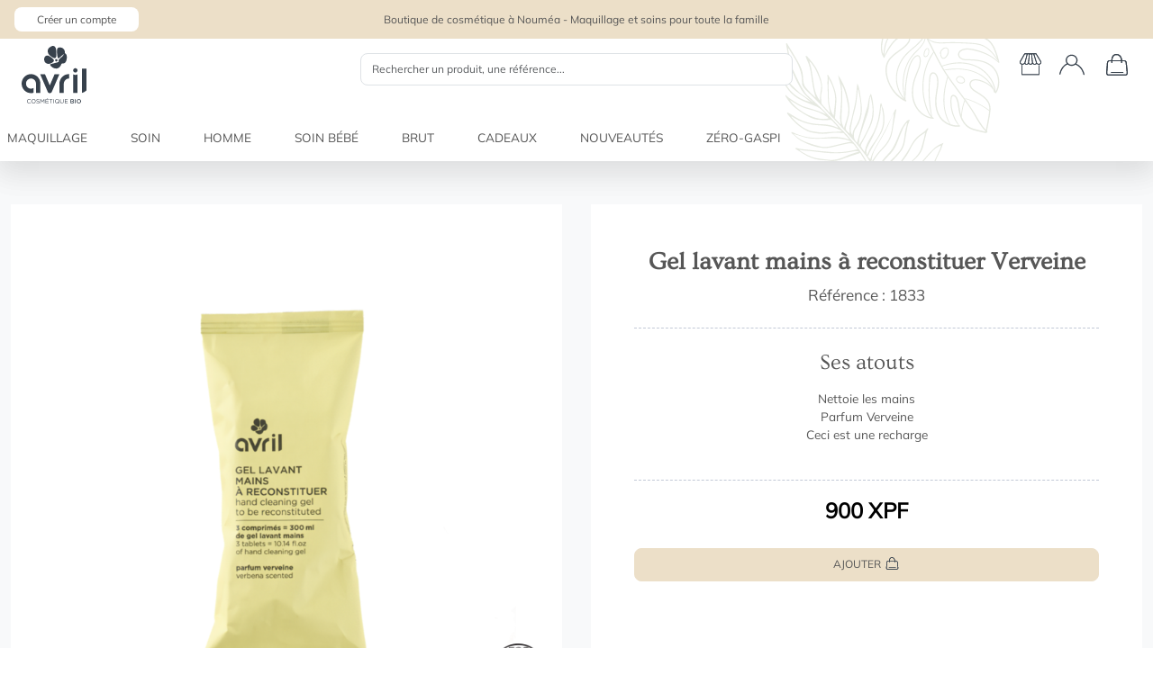

--- FILE ---
content_type: text/html; charset=UTF-8
request_url: https://avril.nc/fr/shop/p/1833-gel-lavant-mains-a-reconstituer-verveine
body_size: 19843
content:
<!DOCTYPE html>
<html>
    <head>
        <meta charset="UTF-8">
        <title>Avril Nouvelle Calédonie | Gel lavant mains à reconstituer Verveine</title>
        <meta http-equiv="X-UA-Compatible" content="IE=edge" />
        <meta http-equiv="Content-Type" content="text/html; charset=utf-8" />
        <meta name="viewport" content="width=device-width, initial-scale=1, maximum-scale=1, user-scalable=0" />
        <meta name="robots" content="index,follow" />
        <meta name="owner" content="" />
        <meta name="copyright" content="CM-Development" />
        <meta name="language" content="fr" />
                    <link rel="shortcut icon" type="image/x-icon" href="https://avril.nc/uploads/images/seo/6628b9253d31d691556970.png" />
                <link rel="canonical" href="https://avril.nc/fr/shop/p/1833-gel-lavant-mains-a-reconstituer-verveine" />
        <base href="https://avril.nc/" target="_self" />

        <meta property="og:site_name" content="Cosmétiques à Nouméa | Boutique Avril Bio – Nouvelle-Calédonie" />
        <meta property="og:type" content="website" />
        <meta property="og:url" content="https://avril.nc/fr/shop/p/1833-gel-lavant-mains-a-reconstituer-verveine" />

                    <meta name="description" content="Boutique de cosmétiques à Nouméa. Maquillage, soins visage, corps et hygiène. Plus de 600 références disponibles. Livraison en Nouvelle-Calédonie et dans le Pacifique." />
            <meta name="keywords" content="" />
            <meta property="og:title" content="Cosmétiques à Nouméa | Boutique Avril Bio – Nouvelle-Calédonie" />
            <meta property="og:description" content="Boutique de cosmétiques à Nouméa. Maquillage, soins visage, corps et hygiène. Plus de 600 références disponibles. Livraison en Nouvelle-Calédonie et dans le Pacifique." />
                            <meta property="og:image" content="https://avril.nc/uploads/images/seo/6953afbf5a5c7505923655.png" />
                    
                    <link rel="stylesheet" href="/build/617.a07dfff8.css"><link rel="stylesheet" href="/build/app.5aae2007.css">
        
                        <script src="/build/runtime.9a71ee5d.js" defer></script><script src="/build/755.287d4878.js" defer></script><script src="/build/875.aacdb696.js" defer></script><script src="/build/310.6ee51739.js" defer></script><script src="/build/154.c7c97922.js" defer></script><script src="/build/306.a3318de2.js" defer></script><script src="/build/617.d2a2bc73.js" defer></script><script src="/build/app.9e76056d.js" defer></script>
        
    <script src="/build/app-shop.97fcddb6.js" defer></script>

        <link rel="stylesheet" href="https://cdn.jsdelivr.net/gh/orestbida/cookieconsent@3.0.1/dist/cookieconsent.css">


        <script  type="module" src="/plugin/cookieconsent/cookieconsent-config.js"></script>
        <script type="text/plain" data-category="analytics" async src="https://www.googletagmanager.com/gtag/js?id=G-40C7Q8M9DS"></script>
        <script type="text/plain" data-category="analytics">
            window.dataLayer = window.dataLayer || [];
            function gtag(){dataLayer.push(arguments);}
            gtag('js', new Date());
            gtag('config', 'G-40C7Q8M9DS');
        </script>
    </head>
    <body class="position-relative pe-0">
        <span class="overlay position-absolute top-0 start-0 end-0"></span>

        <header class="position-relative">
                            <div class="pre-header bg-primary text-dark position-relative z-3">
    <div class="container-xxl m-auto row py-1">
        <div class="col-md-3 col-4 text-start ps-1 py-1 fs-7">
                            <a class="btn btn-sm bg-white text-dark text-decoration-none px-md-4 px-2 py-1 rounded-3" href="/fr/register">Créer un compte</a>
                    </div>
        <div class="col-md-6 col-8 text-center px-0 pt-md-2 pt-1 pb-1 mt-md-1 mt-0 fs-7 lh-small">
            Boutique de cosmétique à Nouméa - Maquillage et soins pour toute la famille
        </div>
        <div class="col-3 d-md-inline-block d-none text-end pe-2 pt-2 fs-7 container-locale-switcher">
        </div>
    </div>
</div>
                                                                                                            
<header class="position-relative z-1">
    <div class="bg-white">
        <div class="container-xxl container-menu row mx-auto py-0 position-relative px-0">
            <div class="col-4 p-2 pt-4 ps-3 d-md-none d-inline-block order-1">
                <svg id="cta-menu-mobile" xmlns="http://www.w3.org/2000/svg" width="28" height="21" viewBox="0 0 28 21" fill="none" class="mt-2 z-1 position-relative">
                    <path fill-rule="evenodd" clip-rule="evenodd" d="M0.666626 0.920267C0.666626 0.595393 0.95089 0.332031 1.30155 0.332031H26.6984C27.049 0.332031 27.3333 0.595393 27.3333 0.920267C27.3333 1.24514 27.049 1.5085 26.6984 1.5085H1.30155C0.95089 1.5085 0.666626 1.24514 0.666626 0.920267ZM0.666626 10.332C0.666626 10.0072 0.95089 9.7438 1.30155 9.7438H26.6984C27.049 9.7438 27.3333 10.0072 27.3333 10.332C27.3333 10.6569 27.049 10.9203 26.6984 10.9203H1.30155C0.95089 10.9203 0.666626 10.6569 0.666626 10.332ZM0.666626 19.7438C0.666626 19.4189 0.95089 19.1556 1.30155 19.1556H26.6984C27.049 19.1556 27.3333 19.4189 27.3333 19.7438C27.3333 20.0687 27.049 20.332 26.6984 20.332H1.30155C0.95089 20.332 0.666626 20.0687 0.666626 19.7438Z" fill="#37414C"/>
                </svg>
            </div>
            <div class="col-md-2 col-4 text-md-start text-center p-2 pt-2 pb-md-2 pb-0 ps-0 order-2">
                <a class="navbar-brand ps-md-4 ps-2" href="/">
                                            <img class="d-inline-block logo position-relative z-1" src="https://avril.nc/uploads/images/logo/65afe030017a0490448072.svg" alt="Avril Nouvelle Calédonie" />
                                    </a>
            </div>
            <div class="col-md-8 col-12 pt-3 pb-md-0 pb-3 order-md-3 order-4">
                <form name="searchForm" method="post" action="/fr/shop/search">
                    <div class="form-group">
                        <div class="position-relative">
                            <input name="search" id="searchInputAutoComplete" type="search" dir="ltr" spellcheck=false autocorrect="off" autocomplete="off" autocapitalize="off" placeholder="Rechercher un produit, une référence..." class="form-control rounded-3 mx-auto py-2 fs-7 bg-white position-relative z-1" minlength="3" style="max-width: 480px" data-path="/fr/__search">
                        </div>
                    </div>
                </form>
            </div>
            <div class="col-md-2 col-4 text-end pt-md-2 pt-md-0 pt-4 pe-lg-3 pe-1 ps-0 order-md-4 order-3">
                <a class="menu-account d-inline-block mt-md-2 mt-1 position-relative mx-lg-2 mx-md-1 mx-0" href="/fr/contact">
                    <svg width="24" height="25" viewBox="0 0 24 25" fill="none" xmlns="http://www.w3.org/2000/svg">
                        <path fill-rule="evenodd" clip-rule="evenodd" d="M5.17802 0.549718C5.2545 0.415615 5.40249 0.332031 5.56345 0.332031H18.1982C18.3561 0.332031 18.5018 0.412537 18.5795 0.542732L23.9433 9.52955C23.9805 9.59181 24 9.6621 24 9.73362C24 10.3669 23.8382 11.1071 23.461 11.7037C23.0764 12.312 22.4438 12.7984 21.5356 12.7984C20.3165 12.7984 19.3792 12.3006 18.8352 11.86C18.4012 12.3028 17.6547 12.7984 16.6486 12.7984C15.9728 12.7984 15.3774 12.5721 14.9177 12.3051C14.6647 12.1581 14.445 11.9943 14.2668 11.8382C14.0943 11.9924 13.8834 12.1547 13.643 12.3007C13.2048 12.5667 12.6361 12.7984 12 12.7984C11.3613 12.7984 10.8093 12.565 10.3908 12.2938C10.172 12.152 9.98193 11.9951 9.82643 11.8443C9.65088 11.9945 9.44122 12.1538 9.21061 12.2978C8.79875 12.555 8.26464 12.7984 7.70897 12.7984C7.12401 12.7984 6.62388 12.7042 6.19379 12.4692C5.91035 12.3143 5.67604 12.1086 5.47393 11.8592C5.19537 12.066 4.85824 12.2717 4.49727 12.4385C3.94442 12.6939 3.27117 12.888 2.63479 12.7933C1.7898 12.6677 1.13632 12.3731 0.689238 11.8329C0.252572 11.3053 0.0631267 10.6024 0.00106858 9.76257C-0.00472858 9.68412 0.0131474 9.60573 0.0526119 9.53653L5.17802 0.549718ZM6.1294 11.304C6.28606 11.5092 6.44984 11.6514 6.63164 11.7507C6.88693 11.8902 7.22116 11.9688 7.70897 11.9688C8.0115 11.9688 8.37136 11.8281 8.7283 11.6053C8.93639 11.4753 9.12467 11.3293 9.27584 11.197L10.3357 1.16158H8.80724L6.1294 11.304ZM7.90419 1.16158H5.82473L0.884831 9.82313C0.949939 10.5301 1.11478 11.0022 1.3788 11.3212C1.64689 11.6451 2.06617 11.8691 2.77072 11.9738C3.14942 12.0301 3.62839 11.9169 4.11306 11.693C4.59002 11.4726 5.00978 11.1739 5.25053 10.9412C5.27738 10.9152 5.30738 10.893 5.33965 10.8749L7.90419 1.16158ZM11.2161 1.16158L10.1818 10.9557C10.1939 10.9687 10.2053 10.9824 10.2157 10.9969C10.3255 11.1484 10.5615 11.3993 10.8855 11.6092C11.2081 11.8181 11.5898 11.9688 12 11.9688C12.4129 11.9688 12.8175 11.8164 13.1701 11.6024C13.455 11.4293 13.6847 11.2287 13.8308 11.0753L12.7838 1.16158H11.2161ZM13.6643 1.16158L14.7127 11.0891C14.8594 11.2384 15.0878 11.4307 15.3758 11.598C15.7426 11.811 16.1801 11.9688 16.6486 11.9688C17.5096 11.9688 18.1223 11.4267 18.3634 11.0992L15.2149 1.16158H13.6643ZM16.1296 1.16158L19.2877 11.1296C19.6545 11.4666 20.4514 11.9688 21.5356 11.9688C22.0578 11.9688 22.4384 11.7062 22.7093 11.2776C22.9689 10.867 23.1049 10.3308 23.1221 9.83959L17.9426 1.16158H16.1296ZM2.66667 12.9987C2.66667 12.9987 3.09311 13.2096 3.09311 13.4387V23.5025H20.9069V13.4387H21.783V23.9173C21.783 24.1463 21.5868 24.332 21.3449 24.332H2.65507C2.41314 24.332 2.21702 24.1463 2.21702 23.9173V13.4387C2.21702 13.2096 2.66667 12.9987 2.66667 12.9987Z" fill="#37414C"/>
                        <path fill-rule="evenodd" clip-rule="evenodd" d="M5.17802 0.549718C5.2545 0.415615 5.40249 0.332031 5.56345 0.332031H18.1982C18.3561 0.332031 18.5018 0.412537 18.5795 0.542732L23.9433 9.52955C23.9805 9.59181 24 9.6621 24 9.73362C24 10.3669 23.8382 11.1071 23.461 11.7037C23.0764 12.312 22.4438 12.7984 21.5356 12.7984C20.3165 12.7984 19.3792 12.3006 18.8352 11.86C18.4012 12.3028 17.6547 12.7984 16.6486 12.7984C15.9728 12.7984 15.3774 12.5721 14.9177 12.3051C14.6647 12.1581 14.445 11.9943 14.2668 11.8382C14.0943 11.9924 13.8834 12.1547 13.643 12.3007C13.2048 12.5667 12.6361 12.7984 12 12.7984C11.3613 12.7984 10.8093 12.565 10.3908 12.2938C10.172 12.152 9.98193 11.9951 9.82643 11.8443C9.65088 11.9945 9.44122 12.1538 9.21061 12.2978C8.79875 12.555 8.26464 12.7984 7.70897 12.7984C7.12401 12.7984 6.62388 12.7042 6.19379 12.4692C5.91035 12.3143 5.67604 12.1086 5.47393 11.8592C5.19537 12.066 4.85824 12.2717 4.49727 12.4385C3.94442 12.6939 3.27117 12.888 2.63479 12.7933C1.7898 12.6677 1.13632 12.3731 0.689238 11.8329C0.252572 11.3053 0.0631267 10.6024 0.00106858 9.76257C-0.00472858 9.68412 0.0131474 9.60573 0.0526119 9.53653L5.17802 0.549718ZM6.1294 11.304C6.28606 11.5092 6.44984 11.6514 6.63164 11.7507C6.88693 11.8902 7.22116 11.9688 7.70897 11.9688C8.0115 11.9688 8.37136 11.8281 8.7283 11.6053C8.93639 11.4753 9.12467 11.3293 9.27584 11.197L10.3357 1.16158H8.80724L6.1294 11.304ZM7.90419 1.16158H5.82473L0.884831 9.82313C0.949939 10.5301 1.11478 11.0022 1.3788 11.3212C1.64689 11.6451 2.06617 11.8691 2.77072 11.9738C3.14942 12.0301 3.62839 11.9169 4.11306 11.693C4.59002 11.4726 5.00978 11.1739 5.25053 10.9412C5.27738 10.9152 5.30738 10.893 5.33965 10.8749L7.90419 1.16158ZM11.2161 1.16158L10.1818 10.9557C10.1939 10.9687 10.2053 10.9824 10.2157 10.9969C10.3255 11.1484 10.5615 11.3993 10.8855 11.6092C11.2081 11.8181 11.5898 11.9688 12 11.9688C12.4129 11.9688 12.8175 11.8164 13.1701 11.6024C13.455 11.4293 13.6847 11.2287 13.8308 11.0753L12.7838 1.16158H11.2161ZM13.6643 1.16158L14.7127 11.0891C14.8594 11.2384 15.0878 11.4307 15.3758 11.598C15.7426 11.811 16.1801 11.9688 16.6486 11.9688C17.5096 11.9688 18.1223 11.4267 18.3634 11.0992L15.2149 1.16158H13.6643ZM16.1296 1.16158L19.2877 11.1296C19.6545 11.4666 20.4514 11.9688 21.5356 11.9688C22.0578 11.9688 22.4384 11.7062 22.7093 11.2776C22.9689 10.867 23.1049 10.3308 23.1221 9.83959L17.9426 1.16158H16.1296ZM2.66667 12.9987C2.66667 12.9987 3.09311 13.2096 3.09311 13.4387V23.5025H20.9069V13.4387H21.783V23.9173C21.783 24.1463 21.5868 24.332 21.3449 24.332H2.65507C2.41314 24.332 2.21702 24.1463 2.21702 23.9173V13.4387C2.21702 13.2096 2.66667 12.9987 2.66667 12.9987Z" fill="#37414C"/>
                    </svg>
                </a>
                <a class="menu-account d-inline-block mt-md-2 mt-1 position-relative mx-lg-2 mx-1" href="/fr/profile">
                                            <svg width="28" height="24" viewBox="0 0 28 24" fill="none" xmlns="http://www.w3.org/2000/svg">
                            <path fill-rule="evenodd" clip-rule="evenodd" d="M13.6478 1.99935C10.7014 1.99935 8.37715 4.24965 8.37715 6.94853C8.37715 8.30814 8.96701 9.55391 9.92912 10.4555C10.8768 11.3436 12.1857 11.8977 13.6478 11.8977C15.0023 11.8977 16.2253 11.4221 17.1515 10.646C17.1611 10.6374 17.1709 10.6291 17.181 10.6211C18.2522 9.70981 18.9184 8.39346 18.9184 6.94853C18.9184 4.24965 16.5941 1.99935 13.6478 1.99935ZM18.8731 10.7923C19.7355 9.73433 20.2517 8.40405 20.2517 6.94853C20.2517 3.44432 17.2596 0.666016 13.6478 0.666016C10.036 0.666016 7.04381 3.44432 7.04381 6.94853C7.04381 8.30379 7.49137 9.55047 8.24923 10.5698C7.88467 10.7126 7.50092 10.9026 7.10946 11.135C6.25932 11.6399 5.33174 12.3692 4.42583 13.3325C2.61163 15.2616 0.872659 18.1415 0.0153209 22.0736C-0.0631141 22.4333 0.164927 22.7885 0.524666 22.867C0.884404 22.9454 1.23961 22.7174 1.31805 22.3576C2.12315 18.6651 3.7458 16.0018 5.39712 14.2459C6.22396 13.3667 7.05511 12.718 7.79027 12.2815C8.38168 11.9302 8.88646 11.7307 9.26161 11.6452C10.4331 12.6343 11.9739 13.231 13.6478 13.231C15.2047 13.231 16.6464 12.7148 17.783 11.8468C18.1799 11.9338 18.7498 12.1498 19.4345 12.5337C20.2631 12.9983 21.2135 13.6831 22.157 14.5963C24.0424 16.4213 25.8824 19.1409 26.682 22.808C26.7604 23.1678 27.1156 23.3958 27.4754 23.3174C27.8351 23.2389 28.0632 22.8837 27.9847 22.524C27.1218 18.5665 25.1323 15.6206 23.0843 13.6383C22.0611 12.6478 21.0187 11.8934 20.0866 11.3707C19.6651 11.1344 19.2558 10.9396 18.8731 10.7923Z" fill="#37414C"/>
                        </svg>
                                    </a>
                <ul class="menu-cart d-inline-block position-relative my-0 p-0 mx-lg-2 mx-md-1 mx-0">
                    <li class="position-relative">
                        <div class="container-icon position-relative" data-bs-toggle="modal" data-bs-target="#container-list-cart">
                            <svg xmlns="http://www.w3.org/2000/svg" width="32" height="32" viewBox="0 0 32 32" fill="none">
                                <path fill-rule="evenodd" clip-rule="evenodd" d="M10.8709 12.0377C10.8763 12.5088 10.9044 12.9502 10.9478 13.3395C10.9827 13.6533 10.752 13.9354 10.4325 13.9697C10.1131 14.004 9.82573 13.7775 9.79078 13.4638C9.74364 13.0406 9.7125 12.5571 9.70703 12.0377H7.84572C6.93597 12.0377 6.17871 12.7237 6.10556 13.6141L5.16972 25.005C5.08774 26.0029 5.89034 26.8571 6.90988 26.8571H25.09C26.1235 26.8571 26.9307 25.9805 26.827 24.9709L25.6572 13.5799C25.5673 12.7042 24.8166 12.0377 23.9202 12.0377H21.7899C21.8028 12.5424 21.7919 13.0143 21.7695 13.4317C21.7526 13.7469 21.4788 13.9889 21.1578 13.9723C20.8369 13.9557 20.5904 13.6868 20.6073 13.3716C20.6291 12.9645 20.6386 12.5132 20.6255 12.0377H10.8709ZM10.9035 10.8948H20.5494C20.446 9.93919 20.2318 8.95177 19.8363 8.07084C19.4582 7.22871 18.9233 6.50386 18.1789 5.98826C17.4388 5.47557 16.453 5.14286 15.1231 5.14286C14.115 5.14286 13.3618 5.46148 12.784 5.96473C12.1948 6.47789 11.7584 7.21006 11.4513 8.07154C11.1345 8.96024 10.9686 9.94979 10.9035 10.8948ZM21.7194 10.8948H23.9202C25.4142 10.8948 26.6653 12.0057 26.8152 13.4653L27.985 24.8562C28.1578 26.539 26.8124 28 25.09 28H6.90988C5.21065 28 3.87297 26.5762 4.00961 24.9131L4.94545 13.5222C5.06737 12.0381 6.32947 10.8948 7.84572 10.8948H9.73712C9.80432 9.83999 9.98771 8.7182 10.3528 7.694C10.7014 6.71585 11.228 5.79234 12.0117 5.10974C12.8068 4.41723 13.8363 4 15.1231 4C16.662 4 17.8892 4.389 18.8498 5.05438C19.8062 5.71684 20.4597 6.62644 20.9013 7.60979C21.3715 8.65712 21.6112 9.81032 21.7194 10.8948ZM9.37109 24.5175C9.37109 24.2019 9.63164 23.9461 9.95303 23.9461H22.6039C22.9253 23.9461 23.1858 24.2019 23.1858 24.5175C23.1858 24.8331 22.9253 25.089 22.6039 25.089H9.95303C9.63164 25.089 9.37109 24.8331 9.37109 24.5175Z" fill="#37414C"/>
                                <path fill-rule="evenodd" clip-rule="evenodd" d="M10.8709 12.0377C10.8763 12.5088 10.9044 12.9502 10.9478 13.3395C10.9827 13.6533 10.752 13.9354 10.4325 13.9697C10.1131 14.004 9.82573 13.7775 9.79078 13.4638C9.74364 13.0406 9.7125 12.5571 9.70703 12.0377H7.84572C6.93597 12.0377 6.17871 12.7237 6.10556 13.6141L5.16972 25.005C5.08774 26.0029 5.89034 26.8571 6.90988 26.8571H25.09C26.1235 26.8571 26.9307 25.9805 26.827 24.9709L25.6572 13.5799C25.5673 12.7042 24.8166 12.0377 23.9202 12.0377H21.7899C21.8028 12.5424 21.7919 13.0143 21.7695 13.4317C21.7526 13.7469 21.4788 13.9889 21.1578 13.9723C20.8369 13.9557 20.5904 13.6868 20.6073 13.3716C20.6291 12.9645 20.6386 12.5132 20.6255 12.0377H10.8709ZM10.9035 10.8948H20.5494C20.446 9.93919 20.2318 8.95177 19.8363 8.07084C19.4582 7.22871 18.9233 6.50386 18.1789 5.98826C17.4388 5.47557 16.453 5.14286 15.1231 5.14286C14.115 5.14286 13.3618 5.46148 12.784 5.96473C12.1948 6.47789 11.7584 7.21006 11.4513 8.07154C11.1345 8.96024 10.9686 9.94979 10.9035 10.8948ZM21.7194 10.8948H23.9202C25.4142 10.8948 26.6653 12.0057 26.8152 13.4653L27.985 24.8562C28.1578 26.539 26.8124 28 25.09 28H6.90988C5.21065 28 3.87297 26.5762 4.00961 24.9131L4.94545 13.5222C5.06737 12.0381 6.32947 10.8948 7.84572 10.8948H9.73712C9.80432 9.83999 9.98771 8.7182 10.3528 7.694C10.7014 6.71585 11.228 5.79234 12.0117 5.10974C12.8068 4.41723 13.8363 4 15.1231 4C16.662 4 17.8892 4.389 18.8498 5.05438C19.8062 5.71684 20.4597 6.62644 20.9013 7.60979C21.3715 8.65712 21.6112 9.81032 21.7194 10.8948ZM9.37109 24.5175C9.37109 24.2019 9.63164 23.9461 9.95303 23.9461H22.6039C22.9253 23.9461 23.1858 24.2019 23.1858 24.5175C23.1858 24.8331 22.9253 25.089 22.6039 25.089H9.95303C9.63164 25.089 9.37109 24.8331 9.37109 24.5175Z" fill="#37414C"/>
                            </svg>
                            <span class="nb-products-cart  text-dark text-center">
                                                            </span>
                        </div>
                        <div class="modal fade" id="container-list-cart" tabindex="-1" role="dialog" aria-labelledby="exampleModalCenterTitle" aria-hidden="true">
                            <div class="modal-dialog position-absolute end-0 bottom-0 w-100 m-0" role="document">
                                <div class="modal-content rounded-0 h-100">
                                    <div class="modal-body p-0 m-1">
                                        <div class="container-cart-products p-2 pt-4">
    
    
    <div class="row px-2 py-3">
        <div class="col-6 text-start fs-16 fw-bold text-yellow">
            Total
        </div>
        <div class="col-6 text-end fs-16 fw-bold text-yellow">
            0 CFP
        </div>
    </div>

    <div class="row px-2 py-3">
        <div class="col-md-6">
            <a href="/fr/cart" class="btn btn-primary bg-white fs-14 w-100">Voir mon panier</a>
        </div>
        <div class="col-md-6 mt-md-0 mt-3">
            <a href="/fr/order/information" class="btn btn-secondary rounded-3 fs-14 disabled w-100">Commander</a>
        </div>
    </div>

</div>
                                    </div>
                                </div>
                            </div>
                        </div>
                    </li>
                </ul>
            </div>
            <div class="px-0 order-5">
                <nav id="container-navbar-menu" class="d-md-block d-none navbar navbar-expand-md navbar-light px-0 mx-0 pt-2 position-relative z-1" role = "navigation">
    <div class="collapse navbar-collapse mx-auto" id="navbarMenu">
        <ul class="nav navbar-nav py-2 px-2">
                                                <li id="dropdown-shop-34" class="nav-item nav-item-subcategory dropdown pt-md-1 pb-md-0 py-2 ps-0 pe-lg-5 pe-4 d-md-inline-block d-block">
                        <a id="navbarShop-34" class="d-block text-decoration-none text-dark fs-6 dropdown-toggle position-relative" href="#" role="button" data-bs-toggle="dropdown" aria-expanded="false">
                            MAQUILLAGE
                        </a>
                        <div class="dropdown-menu w-100 bg-white" aria-labelledby="navbarShop">
                            <div class="container-shop-desktop d-md-inline d-none">
                                <div class="row mx-0 mt-4">
                                    <div class="col-7">
                                        <div class="row mx-0">
                                                                                                                                                <div class="col-3 px-2 container-column-subcategory">
                                                        <a class="text-decoration-none fs-5 text-dark ff-ovo fw-bold" href="/fr/shop/c/maquillage/maquillage">Maquillage</a>
                                                        <div class="sub-category pt-2">
                                                                                                                                                                                                <a class="d-block dropdown-menu-header position-relative text-decoration-none fs-6 text-dark pt-1" href="/fr/shop/c/maquillage/maquillage/teint">Teint</a>
                                                                                                                                                                                                                                                                <a class="d-block dropdown-menu-header position-relative text-decoration-none fs-6 text-dark pt-1" href="/fr/shop/c/maquillage/maquillage/yeux">Yeux</a>
                                                                                                                                                                                                                                                                <a class="d-block dropdown-menu-header position-relative text-decoration-none fs-6 text-dark pt-1" href="/fr/shop/c/maquillage/maquillage/levres">Lèvres</a>
                                                                                                                                                                                                                                                                <a class="d-block dropdown-menu-header position-relative text-decoration-none fs-6 text-dark pt-1" href="/fr/shop/c/maquillage/maquillage/ongles">Ongles</a>
                                                                                                                                                                                                                                                                <a class="d-block dropdown-menu-header position-relative text-decoration-none fs-6 text-dark pt-1" href="/fr/shop/c/maquillage/maquillage/pinceaux-accessoires">Pinceaux &amp; accessoires</a>
                                                                                                                                                                                    </div>
                                                    </div>
                                                                                                                                                                                                <div class="col-3 px-2 container-column-subcategory">
                                                        <a class="text-decoration-none fs-5 text-dark ff-ovo fw-bold" href="/fr/shop/c/maquillage/demaquillage">Démaquillage</a>
                                                        <div class="sub-category pt-2">
                                                                                                                                                                                                <a class="d-block dropdown-menu-header position-relative text-decoration-none fs-6 text-dark pt-1" href="/fr/shop/c/maquillage/demaquillage/demaquillants">Démaquillants</a>
                                                                                                                                                                                                                                                                <a class="d-block dropdown-menu-header position-relative text-decoration-none fs-6 text-dark pt-1" href="/fr/shop/c/maquillage/demaquillage/accessoires">Accessoires</a>
                                                                                                                                                                                    </div>
                                                    </div>
                                                                                            
                                                                                            <div>
                                                    <a class="text-decoration-none text-dark mt-4 py-1 px-4 btn btn-primary" href="/fr/je-compose-ma-palette">Je compose ma palette</a>
                                                </div>
                                                                                    </div>
                                    </div>
                                    <div class="col-5">
                                        <div class="row mx-0">
                                                                                            <div class="col-6 px-2 container-column-preoccupations">
                                                    <h5 class="text-decoration-none fs-5 text-dark ff-ovo fw-bold">Préoccupations</h5>
                                                    <div class="sub-category pt-2">
                                                                                                                                                                                    <a class="d-block dropdown-menu-header position-relative text-decoration-none fs-6 text-dark pt-1 z-3" href="/fr/p/decouvrez-notre-maquillage-rechargeable">Maquillage rechargeable : créez votre palette sur-mesure !</a>
                                                                                                                                                                        </div>
                                                </div>
                                            
                                                                                    </div>
                                    </div>
                                </div>
                            </div>
                        </div>
                    </li>
                                                                <li id="dropdown-shop-1" class="nav-item nav-item-subcategory dropdown pt-md-1 pb-md-0 py-2 ps-0 pe-lg-5 pe-4 d-md-inline-block d-block">
                        <a id="navbarShop-1" class="d-block text-decoration-none text-dark fs-6 dropdown-toggle position-relative" href="#" role="button" data-bs-toggle="dropdown" aria-expanded="false">
                            SOIN
                        </a>
                        <div class="dropdown-menu w-100 bg-white" aria-labelledby="navbarShop">
                            <div class="container-shop-desktop d-md-inline d-none">
                                <div class="row mx-0 mt-4">
                                    <div class="col-7">
                                        <div class="row mx-0">
                                                                                                                                                <div class="col-3 px-2 container-column-subcategory">
                                                        <a class="text-decoration-none fs-5 text-dark ff-ovo fw-bold" href="/fr/shop/c/soin/visage">Visage</a>
                                                        <div class="sub-category pt-2">
                                                                                                                                                                                                <a class="d-block dropdown-menu-header position-relative text-decoration-none fs-6 text-dark pt-1" href="/fr/shop/c/soin/visage/soins-visage">Soins visage</a>
                                                                                                                                                                                                                                                                <a class="d-block dropdown-menu-header position-relative text-decoration-none fs-6 text-dark pt-1" href="/fr/shop/c/soin/visage/nettoyants-visage">Nettoyants visage</a>
                                                                                                                                                                                                                                                                <a class="d-block dropdown-menu-header position-relative text-decoration-none fs-6 text-dark pt-1" href="/fr/shop/c/soin/visage/demaquillants">Démaquillants</a>
                                                                                                                                                                                                                                                                <a class="d-block dropdown-menu-header position-relative text-decoration-none fs-6 text-dark pt-1" href="/fr/shop/c/soin/visage/accessoires">Accessoires</a>
                                                                                                                                                                                                                                                                <a class="d-block dropdown-menu-header position-relative text-decoration-none fs-6 text-dark pt-1" href="/fr/shop/c/soin/visage/solaire">Solaire</a>
                                                                                                                                                                                                                                                                <a class="d-block dropdown-menu-header position-relative text-decoration-none fs-6 text-dark pt-1" href="/fr/shop/c/soin/visage/baume-a-levres">Baume à lèvres</a>
                                                                                                                                                                                    </div>
                                                    </div>
                                                                                                                                                                                                <div class="col-3 px-2 container-column-subcategory">
                                                        <a class="text-decoration-none fs-5 text-dark ff-ovo fw-bold" href="/fr/shop/c/soin/corps-douche">Corps &amp; douche</a>
                                                        <div class="sub-category pt-2">
                                                                                                                                                                                                <a class="d-block dropdown-menu-header position-relative text-decoration-none fs-6 text-dark pt-1" href="/fr/shop/c/soin/corps-douche/soins-corps">Soins corps</a>
                                                                                                                                                                                                                                                                <a class="d-block dropdown-menu-header position-relative text-decoration-none fs-6 text-dark pt-1" href="/fr/shop/c/soin/corps-douche/gels-douche-savons">Gels douche &amp; savons</a>
                                                                                                                                                                                                                                                                <a class="d-block dropdown-menu-header position-relative text-decoration-none fs-6 text-dark pt-1" href="/fr/shop/c/soin/corps-douche/accessoires">Accessoires</a>
                                                                                                                                                                                                                                                                <a class="d-block dropdown-menu-header position-relative text-decoration-none fs-6 text-dark pt-1" href="/fr/shop/c/soin/corps-douche/deodorants">Déodorants</a>
                                                                                                                                                                                                                                                                <a class="d-block dropdown-menu-header position-relative text-decoration-none fs-6 text-dark pt-1" href="/fr/shop/c/soin/corps-douche/dentifrices-brosses-a-dents">Dentifrices &amp; brosses à dents</a>
                                                                                                                                                                                                                                                                <a class="d-block dropdown-menu-header position-relative text-decoration-none fs-6 text-dark pt-1" href="/fr/shop/c/soin/corps-douche/gels-mains">Gels mains</a>
                                                                                                                                                                                                                                                                <a class="d-block dropdown-menu-header position-relative text-decoration-none fs-6 text-dark pt-1" href="/fr/shop/c/soin/corps-douche/solaire">Solaire</a>
                                                                                                                                                                                    </div>
                                                    </div>
                                                                                                                                                                                                <div class="col-3 px-2 container-column-subcategory">
                                                        <a class="text-decoration-none fs-5 text-dark ff-ovo fw-bold" href="/fr/shop/c/soin/cheveux">Cheveux</a>
                                                        <div class="sub-category pt-2">
                                                                                                                                                                                                <a class="d-block dropdown-menu-header position-relative text-decoration-none fs-6 text-dark pt-1" href="/fr/shop/c/soin/cheveux/shampooings">Shampooings</a>
                                                                                                                                                                                                                                                                <a class="d-block dropdown-menu-header position-relative text-decoration-none fs-6 text-dark pt-1" href="/fr/shop/c/soin/cheveux/produits-coiffants">Produits coiffants</a>
                                                                                                                                                                                                                                                                <a class="d-block dropdown-menu-header position-relative text-decoration-none fs-6 text-dark pt-1" href="/fr/shop/c/soin/cheveux/soins-cheveux">Soins cheveux</a>
                                                                                                                                                                                                                                                                <a class="d-block dropdown-menu-header position-relative text-decoration-none fs-6 text-dark pt-1" href="/fr/shop/c/soin/cheveux/accessoires">Accessoires</a>
                                                                                                                                                                                                                                                                                                                                                                                                                                            </div>
                                                    </div>
                                                                                            
                                                                                    </div>
                                    </div>
                                    <div class="col-5">
                                        <div class="row mx-0">
                                                                                            <div class="col-6 px-2 container-column-preoccupations">
                                                    <h5 class="text-decoration-none fs-5 text-dark ff-ovo fw-bold">Préoccupations</h5>
                                                    <div class="sub-category pt-2">
                                                                                                                                                                                    <a class="d-block dropdown-menu-header position-relative text-decoration-none fs-6 text-dark pt-1 z-3" href="/fr/p/trouver-sa-routine-soin-selon-son-type-de-peau">Trouver sa routine soin selon son type de peau</a>
                                                                                                                                                                                                                                                <a class="d-block dropdown-menu-header position-relative text-decoration-none fs-6 text-dark pt-1 z-3" href="/fr/p/nouveau-les-soins-rechargeables-en-pastilles">Les soins rechargeables en pastilles</a>
                                                                                                                                                                                                                                                                                            </div>
                                                </div>
                                            
                                                                                            <div class="col-6 px-2 ">
                                                    <h5 class="text-decoration-none fs-5 text-dark ff-ovo fw-bold">Notre sélection</h5>
                                                    <div class="sub-category pt-2">
                                                                                                                                                                                    <a class="d-block dropdown-menu-header position-relative text-decoration-none fs-6 text-dark pt-1 z-3" href="/fr/shop/s/ma-routine-parfaite">Nos kits routine</a>
                                                                                                                                                                                                                                                <a class="d-block dropdown-menu-header position-relative text-decoration-none fs-6 text-dark pt-1 z-3" href="/fr/shop/s/soins-rechargeables">𝐒𝐨𝐢𝐧𝐬 𝐫𝐞𝐜𝐡𝐚𝐫𝐠𝐞𝐚𝐛𝐥𝐞𝐬</a>
                                                                                                                                                                                                                                                                                                                                                                                                                                                                                        <a class="d-block dropdown-menu-header position-relative text-decoration-none fs-6 text-dark pt-1 z-3" href="/fr/shop/s/soins-cocooning-de-lete">Soins cocooning de l&#039;été ☀️</a>
                                                                                                                                                                                                                                                                                                                                                                    <a class="d-block dropdown-menu-header position-relative text-decoration-none fs-6 text-dark pt-1 z-3" href="/fr/shop/s/alternative-solide">Alternative solide !</a>
                                                                                                                                                                                                                                                                                                                                                                                                                </div>
                                                </div>
                                                                                    </div>
                                    </div>
                                </div>
                            </div>
                        </div>
                    </li>
                                                                <li id="dropdown-shop-4" class="nav-item nav-item-subcategory dropdown pt-md-1 pb-md-0 py-2 ps-0 pe-lg-5 pe-4 d-md-inline-block d-block">
                        <a id="navbarShop-4" class="d-block text-decoration-none text-dark fs-6 dropdown-toggle position-relative" href="#" role="button" data-bs-toggle="dropdown" aria-expanded="false">
                            HOMME
                        </a>
                        <div class="dropdown-menu w-100 bg-white" aria-labelledby="navbarShop">
                            <div class="container-shop-desktop d-md-inline d-none">
                                <div class="row mx-0 mt-4">
                                    <div class="col-7">
                                        <div class="row mx-0">
                                                                                                                                                <div class="col-3 px-2 container-column-subcategory">
                                                        <a class="text-decoration-none fs-5 text-dark ff-ovo fw-bold" href="/fr/shop/c/homme/soins-visage-rasage">Soins visage &amp; rasage</a>
                                                        <div class="sub-category pt-2">
                                                                                                                                                                                                <a class="d-block dropdown-menu-header position-relative text-decoration-none fs-6 text-dark pt-1" href="/fr/shop/c/homme/soins-visage-rasage/rasage">Rasage</a>
                                                                                                                                                                                                                                                                <a class="d-block dropdown-menu-header position-relative text-decoration-none fs-6 text-dark pt-1" href="/fr/shop/c/homme/soins-visage-rasage/soins-visage">Soins visage</a>
                                                                                                                                                                                                                                                                <a class="d-block dropdown-menu-header position-relative text-decoration-none fs-6 text-dark pt-1" href="/fr/shop/c/homme/soins-visage-rasage/nettoyants-visage">Nettoyants visage</a>
                                                                                                                                                                                                                                                                <a class="d-block dropdown-menu-header position-relative text-decoration-none fs-6 text-dark pt-1" href="/fr/shop/c/homme/soins-visage-rasage/solaire">Solaire</a>
                                                                                                                                                                                    </div>
                                                    </div>
                                                                                                                                                                                                                                                                                            <div class="col-3 px-2 container-column-subcategory">
                                                        <a class="text-decoration-none fs-5 text-dark ff-ovo fw-bold" href="/fr/shop/c/homme/corps-douche">Corps &amp; douche</a>
                                                        <div class="sub-category pt-2">
                                                                                                                                                                                                <a class="d-block dropdown-menu-header position-relative text-decoration-none fs-6 text-dark pt-1" href="/fr/shop/c/homme/corps-douche/soins-corps">Soins corps</a>
                                                                                                                                                                                                                                                                <a class="d-block dropdown-menu-header position-relative text-decoration-none fs-6 text-dark pt-1" href="/fr/shop/c/homme/corps-douche/gels-douche-savons">Gels douche &amp; savons</a>
                                                                                                                                                                                                                                                                <a class="d-block dropdown-menu-header position-relative text-decoration-none fs-6 text-dark pt-1" href="/fr/shop/c/homme/corps-douche/accessoires">Accessoires</a>
                                                                                                                                                                                                                                                                <a class="d-block dropdown-menu-header position-relative text-decoration-none fs-6 text-dark pt-1" href="/fr/shop/c/homme/corps-douche/deodorants">Déodorants</a>
                                                                                                                                                                                                                                                                <a class="d-block dropdown-menu-header position-relative text-decoration-none fs-6 text-dark pt-1" href="/fr/shop/c/homme/corps-douche/dentifrices-brosses-a-dents">Dentifrices &amp; brosses à dents</a>
                                                                                                                                                                                                                                                                <a class="d-block dropdown-menu-header position-relative text-decoration-none fs-6 text-dark pt-1" href="/fr/shop/c/homme/corps-douche/gels-mains">Gels mains</a>
                                                                                                                                                                                    </div>
                                                    </div>
                                                                                                                                                                                                <div class="col-3 px-2 container-column-subcategory">
                                                        <a class="text-decoration-none fs-5 text-dark ff-ovo fw-bold" href="/fr/shop/c/homme/cheveux">Cheveux</a>
                                                        <div class="sub-category pt-2">
                                                                                                                                                                                                <a class="d-block dropdown-menu-header position-relative text-decoration-none fs-6 text-dark pt-1" href="/fr/shop/c/homme/cheveux/shampooings">Shampooings</a>
                                                                                                                                                                                                                                                                <a class="d-block dropdown-menu-header position-relative text-decoration-none fs-6 text-dark pt-1" href="/fr/shop/c/homme/cheveux/produits-coiffants">Produits coiffants</a>
                                                                                                                                                                                                                                                                <a class="d-block dropdown-menu-header position-relative text-decoration-none fs-6 text-dark pt-1" href="/fr/shop/c/homme/cheveux/soins-cheveux">Soins cheveux</a>
                                                                                                                                                                                                                                                                <a class="d-block dropdown-menu-header position-relative text-decoration-none fs-6 text-dark pt-1" href="/fr/shop/c/homme/cheveux/accessoires">Accessoires</a>
                                                                                                                                                                                    </div>
                                                    </div>
                                                                                            
                                                                                    </div>
                                    </div>
                                    <div class="col-5">
                                        <div class="row mx-0">
                                                                                            <div class="col-6 px-2 container-column-preoccupations">
                                                    <h5 class="text-decoration-none fs-5 text-dark ff-ovo fw-bold">Préoccupations</h5>
                                                    <div class="sub-category pt-2">
                                                                                                                                                                                    <a class="d-block dropdown-menu-header position-relative text-decoration-none fs-6 text-dark pt-1 z-3" href="/fr/p/comment-demarrer-une-routine-de-soins-pour-homme">Comment démarrer une routine de soins pour homme ?</a>
                                                                                                                                                                        </div>
                                                </div>
                                            
                                                                                            <div class="col-6 px-2 ">
                                                    <h5 class="text-decoration-none fs-5 text-dark ff-ovo fw-bold">Notre sélection</h5>
                                                    <div class="sub-category pt-2">
                                                                                                                                                                                    <a class="d-block dropdown-menu-header position-relative text-decoration-none fs-6 text-dark pt-1 z-3" href="/fr/shop/s/je-choisis-ma-routine">Je choisis ma routine</a>
                                                                                                                                                                        </div>
                                                </div>
                                                                                    </div>
                                    </div>
                                </div>
                            </div>
                        </div>
                    </li>
                                                                <li id="dropdown-shop-24" class="nav-item nav-item-subcategory dropdown pt-md-1 pb-md-0 py-2 ps-0 pe-lg-5 pe-4 d-md-inline-block d-block">
                        <a id="navbarShop-24" class="d-block text-decoration-none text-dark fs-6 dropdown-toggle position-relative" href="#" role="button" data-bs-toggle="dropdown" aria-expanded="false">
                            SOIN BÉBÉ
                        </a>
                        <div class="dropdown-menu w-100 bg-white" aria-labelledby="navbarShop">
                            <div class="container-shop-desktop d-md-inline d-none">
                                <div class="row mx-0 mt-4">
                                    <div class="col-7">
                                        <div class="row mx-0">
                                                                                                                                                <div class="col-3 px-2 container-column-subcategory">
                                                        <a class="text-decoration-none fs-5 text-dark ff-ovo fw-bold" href="/fr/shop/c/soin-bebe/soins-nettoyants-bebe">Soins &amp; nettoyants bébé</a>
                                                        <div class="sub-category pt-2">
                                                                                                                                                                                                <a class="d-block dropdown-menu-header position-relative text-decoration-none fs-6 text-dark pt-1" href="/fr/shop/c/soin-bebe/soins-nettoyants-bebe/nettoyants-bebe">Nettoyants bébé</a>
                                                                                                                                                                                                                                                                <a class="d-block dropdown-menu-header position-relative text-decoration-none fs-6 text-dark pt-1" href="/fr/shop/c/soin-bebe/soins-nettoyants-bebe/soins-bebe">Soins Bébé</a>
                                                                                                                                                                                    </div>
                                                    </div>
                                                                                                                                                                                                <div class="col-3 px-2 container-column-subcategory">
                                                        <a class="text-decoration-none fs-5 text-dark ff-ovo fw-bold" href="/fr/shop/c/soin-bebe/accessoires">Accessoires</a>
                                                        <div class="sub-category pt-2">
                                                                                                                    </div>
                                                    </div>
                                                                                            
                                                                                    </div>
                                    </div>
                                    <div class="col-5">
                                        <div class="row mx-0">
                                                                                            <div class="col-6 px-2 container-column-preoccupations">
                                                    <h5 class="text-decoration-none fs-5 text-dark ff-ovo fw-bold">Préoccupations</h5>
                                                    <div class="sub-category pt-2">
                                                                                                                                                                                    <a class="d-block dropdown-menu-header position-relative text-decoration-none fs-6 text-dark pt-1 z-3" href="/fr/p/quels-sont-les-soins-essentiels-dun-nouveau-ne">Quels sont les soins essentiels d&#039;un nouveau-né ?</a>
                                                                                                                                                                        </div>
                                                </div>
                                            
                                                                                    </div>
                                    </div>
                                </div>
                            </div>
                        </div>
                    </li>
                                                                <li id="dropdown-shop-48" class="nav-item nav-item-subcategory dropdown pt-md-1 pb-md-0 py-2 ps-0 pe-lg-5 pe-4 d-md-inline-block d-block">
                        <a id="navbarShop-48" class="d-block text-decoration-none text-dark fs-6 dropdown-toggle position-relative" href="#" role="button" data-bs-toggle="dropdown" aria-expanded="false">
                            BRUT
                        </a>
                        <div class="dropdown-menu w-100 bg-white" aria-labelledby="navbarShop">
                            <div class="container-shop-desktop d-md-inline d-none">
                                <div class="row mx-0 mt-4">
                                    <div class="col-7">
                                        <div class="row mx-0">
                                                                                                                                                <div class="col-3 px-2 container-column-subcategory">
                                                        <a class="text-decoration-none fs-5 text-dark ff-ovo fw-bold" href="/fr/shop/c/brut/tout-le-brut">Tout le brut</a>
                                                        <div class="sub-category pt-2">
                                                                                                                                                                                                <a class="d-block dropdown-menu-header position-relative text-decoration-none fs-6 text-dark pt-1" href="/fr/shop/c/brut/tout-le-brut/bases-neutres">Bases neutres</a>
                                                                                                                                                                                                                                                                <a class="d-block dropdown-menu-header position-relative text-decoration-none fs-6 text-dark pt-1" href="/fr/shop/c/brut/tout-le-brut/huiles-vegetales-macerats">Huiles végétales &amp; macérats</a>
                                                                                                                                                                                                                                                                <a class="d-block dropdown-menu-header position-relative text-decoration-none fs-6 text-dark pt-1" href="/fr/shop/c/brut/tout-le-brut/huiles-essentielles">Huiles essentielles</a>
                                                                                                                                                                                                                                                                <a class="d-block dropdown-menu-header position-relative text-decoration-none fs-6 text-dark pt-1" href="/fr/shop/c/brut/tout-le-brut/eaux-florales">Eaux florales</a>
                                                                                                                                                                                    </div>
                                                    </div>
                                                                                            
                                                                                    </div>
                                    </div>
                                    <div class="col-5">
                                        <div class="row mx-0">
                                                                                            <div class="col-6 px-2 container-column-preoccupations">
                                                    <h5 class="text-decoration-none fs-5 text-dark ff-ovo fw-bold">Préoccupations</h5>
                                                    <div class="sub-category pt-2">
                                                                                                                                                                                    <a class="d-block dropdown-menu-header position-relative text-decoration-none fs-6 text-dark pt-1 z-3" href="/fr/p/pourquoi-huile-essentielle">Pourquoi huile essentielle ?</a>
                                                                                                                                                                                                                                                <a class="d-block dropdown-menu-header position-relative text-decoration-none fs-6 text-dark pt-1 z-3" href="/fr/p/pourquoi-utiliser-une-huile-vegetale">Pourquoi utiliser une huile végétale ?</a>
                                                                                                                                                                        </div>
                                                </div>
                                            
                                                                                    </div>
                                    </div>
                                </div>
                            </div>
                        </div>
                    </li>
                                                                <li id="dropdown-shop-31" class="nav-item nav-item-subcategory dropdown pt-md-1 pb-md-0 py-2 ps-0 pe-lg-5 pe-4 d-md-inline-block d-block">
                        <a id="navbarShop-31" class="d-block text-decoration-none text-dark fs-6 dropdown-toggle position-relative" href="#" role="button" data-bs-toggle="dropdown" aria-expanded="false">
                            CADEAUX
                        </a>
                        <div class="dropdown-menu w-100 bg-white" aria-labelledby="navbarShop">
                            <div class="container-shop-desktop d-md-inline d-none">
                                <div class="row mx-0 mt-4">
                                    <div class="col-7">
                                        <div class="row mx-0">
                                                                                                                                                <div class="col-3 px-2 container-column-subcategory">
                                                        <a class="text-decoration-none fs-5 text-dark ff-ovo fw-bold" href="/fr/shop/c/cadeaux/emballages-cadeaux">Emballages cadeaux</a>
                                                        <div class="sub-category pt-2">
                                                                                                                                                                                                <a class="d-block dropdown-menu-header position-relative text-decoration-none fs-6 text-dark pt-1" href="/fr/shop/c/cadeaux/emballages-cadeaux/pochons-trousses">Pochons &amp; trousses</a>
                                                                                                                                                                                                                                                                <a class="d-block dropdown-menu-header position-relative text-decoration-none fs-6 text-dark pt-1" href="/fr/shop/c/cadeaux/emballages-cadeaux/sacs">Sacs</a>
                                                                                                                                                                                                                                                                <a class="d-block dropdown-menu-header position-relative text-decoration-none fs-6 text-dark pt-1" href="/fr/shop/c/cadeaux/emballages-cadeaux/furoshiki">Furoshiki</a>
                                                                                                                                                                                                                                                                <a class="d-block dropdown-menu-header position-relative text-decoration-none fs-6 text-dark pt-1" href="/fr/shop/c/cadeaux/emballages-cadeaux/coffrets">Coffrets</a>
                                                                                                                                                                                    </div>
                                                    </div>
                                                                                                                                                                                                <div class="col-3 px-2 container-column-subcategory">
                                                        <a class="text-decoration-none fs-5 text-dark ff-ovo fw-bold" href="/fr/shop/c/cadeaux/idees-cadeaux">Idées cadeaux</a>
                                                        <div class="sub-category pt-2">
                                                                                                                                                                                                                                                                                                                                                                                                                                                                                                                                                                                                                                                                                                                <a class="d-block dropdown-menu-header position-relative text-decoration-none fs-6 text-dark pt-1" href="/fr/shop/c/cadeaux/idees-cadeaux/tous-les-coffrets-cadeaux">Coffrets cadeaux</a>
                                                                                                                                                                                                                                                                                                                                                                                            <a class="d-block dropdown-menu-header position-relative text-decoration-none fs-6 text-dark pt-1" href="/fr/shop/c/cadeaux/idees-cadeaux/secret-santa">Petites attentions</a>
                                                                                                                                                                                                                                                                <a class="d-block dropdown-menu-header position-relative text-decoration-none fs-6 text-dark pt-1" href="/fr/shop/c/cadeaux/idees-cadeaux/test-routine">Idées routine</a>
                                                                                                                                                                                    </div>
                                                    </div>
                                                                                            
                                                                                    </div>
                                    </div>
                                    <div class="col-5">
                                        <div class="row mx-0">
                                                                                            <div class="col-6 px-2 container-column-preoccupations">
                                                    <h5 class="text-decoration-none fs-5 text-dark ff-ovo fw-bold">Préoccupations</h5>
                                                    <div class="sub-category pt-2">
                                                                                                                                                                                    <a class="d-block dropdown-menu-header position-relative text-decoration-none fs-6 text-dark pt-1 z-3" href="/fr/p/le-furoshiki-nous-emballe">Le furoshiki nous emballe</a>
                                                                                                                                                                        </div>
                                                </div>
                                            
                                                                                    </div>
                                    </div>
                                </div>
                            </div>
                        </div>
                    </li>
                            
                            <li class="nav-item pt-md-1 pb-md-0 py-2 ps-0 pe-lg-5 pe-4 d-md-inline-block d-block">
                    <a href="/fr/shop/new" class="d-block text-decoration-none text-dark fs-6">
                        NOUVEAUTÉS
                    </a>
                </li>
            
                            <li class="nav-item pt-md-1 pb-md-0 py-2 ps-0 pe-lg-5 pe-4 d-md-inline-block d-block">
                    <a href="/fr/shop/zero-gaspi" class="d-block text-decoration-none text-dark fs-6">
                        ZÉRO-GASPI
                    </a>
                </li>
                    </ul>
    </div>
</nav>
<nav id="container-navbar-menu-responsive" class="position-absolute d-md-none d-flex">
    <div class="accordion h-100 bg-white px-0 w-100 z-2" id="accordionMenuResponsive">
                                    <div class="accordion-item border-0">
                    <h2 class="accordion-header" id="heading-34">
                        <button class="accordion-button collapsed border-0" type="button" data-bs-toggle="collapse" data-bs-target="#collapse-34" aria-expanded="false" aria-controls="collapse-34">
                            MAQUILLAGE
                        </button>
                    </h2>
                    <div id="collapse-34" class="accordion-collapse collapse" aria-labelledby="heading-34" data-bs-parent="#accordionMenuResponsive">
                        <div class="accordion-body">
                                                                                                <div class="container-column-subcategory">
                                        <a class="text-decoration-none fs-5 text-primary ff-ovo fw-bold ps-3" href="/fr/shop/c/maquillage/maquillage">Maquillage</a>
                                        <div class="sub-category pb-3 ps-5">
                                                                                                                                                <a class="d-block dropdown-menu-header position-relative text-decoration-none fs-6 text-dark pt-1" href="/fr/shop/c/maquillage/maquillage/teint">Teint</a>
                                                                                                                                                                                                <a class="d-block dropdown-menu-header position-relative text-decoration-none fs-6 text-dark pt-1" href="/fr/shop/c/maquillage/maquillage/yeux">Yeux</a>
                                                                                                                                                                                                <a class="d-block dropdown-menu-header position-relative text-decoration-none fs-6 text-dark pt-1" href="/fr/shop/c/maquillage/maquillage/levres">Lèvres</a>
                                                                                                                                                                                                <a class="d-block dropdown-menu-header position-relative text-decoration-none fs-6 text-dark pt-1" href="/fr/shop/c/maquillage/maquillage/ongles">Ongles</a>
                                                                                                                                                                                                <a class="d-block dropdown-menu-header position-relative text-decoration-none fs-6 text-dark pt-1" href="/fr/shop/c/maquillage/maquillage/pinceaux-accessoires">Pinceaux &amp; accessoires</a>
                                                                                                                                    </div>
                                    </div>
                                                                                                                                <div class="container-column-subcategory">
                                        <a class="text-decoration-none fs-5 text-primary ff-ovo fw-bold ps-3" href="/fr/shop/c/maquillage/demaquillage">Démaquillage</a>
                                        <div class="sub-category pb-3 ps-5">
                                                                                                                                                <a class="d-block dropdown-menu-header position-relative text-decoration-none fs-6 text-dark pt-1" href="/fr/shop/c/maquillage/demaquillage/demaquillants">Démaquillants</a>
                                                                                                                                                                                                <a class="d-block dropdown-menu-header position-relative text-decoration-none fs-6 text-dark pt-1" href="/fr/shop/c/maquillage/demaquillage/accessoires">Accessoires</a>
                                                                                                                                    </div>
                                    </div>
                                                            
                                                            <div class="px-3 container-column-preoccupations">
                                    <h5 class="text-decoration-none fs-5 text-primary ff-ovo fw-bold">Préoccupations</h5>
                                    <div class="sub-category pb-3 ps-4 ms-2">
                                        		                                        	                                            <a class="d-block dropdown-menu-header position-relative text-decoration-none fs-6 text-dark pt-1" href="/fr/p/decouvrez-notre-maquillage-rechargeable">Maquillage rechargeable : créez votre palette sur-mesure !</a>
	                                                                                                                      </div>
                                </div>
                            
                            
                                                            <div>
                                    <a class="text-decoration-none text-dark mt-3 py-1 px-4 btn btn-primary ms-3" href="/fr/je-compose-ma-palette">Je compose ma palette</a>
                                </div>
                                                    </div>
                    </div>
                </div>
                                                <div class="accordion-item border-0">
                    <h2 class="accordion-header" id="heading-1">
                        <button class="accordion-button collapsed border-0" type="button" data-bs-toggle="collapse" data-bs-target="#collapse-1" aria-expanded="false" aria-controls="collapse-1">
                            SOIN
                        </button>
                    </h2>
                    <div id="collapse-1" class="accordion-collapse collapse" aria-labelledby="heading-1" data-bs-parent="#accordionMenuResponsive">
                        <div class="accordion-body">
                                                                                                <div class="container-column-subcategory">
                                        <a class="text-decoration-none fs-5 text-primary ff-ovo fw-bold ps-3" href="/fr/shop/c/soin/visage">Visage</a>
                                        <div class="sub-category pb-3 ps-5">
                                                                                                                                                <a class="d-block dropdown-menu-header position-relative text-decoration-none fs-6 text-dark pt-1" href="/fr/shop/c/soin/visage/soins-visage">Soins visage</a>
                                                                                                                                                                                                <a class="d-block dropdown-menu-header position-relative text-decoration-none fs-6 text-dark pt-1" href="/fr/shop/c/soin/visage/nettoyants-visage">Nettoyants visage</a>
                                                                                                                                                                                                <a class="d-block dropdown-menu-header position-relative text-decoration-none fs-6 text-dark pt-1" href="/fr/shop/c/soin/visage/demaquillants">Démaquillants</a>
                                                                                                                                                                                                <a class="d-block dropdown-menu-header position-relative text-decoration-none fs-6 text-dark pt-1" href="/fr/shop/c/soin/visage/accessoires">Accessoires</a>
                                                                                                                                                                                                <a class="d-block dropdown-menu-header position-relative text-decoration-none fs-6 text-dark pt-1" href="/fr/shop/c/soin/visage/solaire">Solaire</a>
                                                                                                                                                                                                <a class="d-block dropdown-menu-header position-relative text-decoration-none fs-6 text-dark pt-1" href="/fr/shop/c/soin/visage/baume-a-levres">Baume à lèvres</a>
                                                                                                                                    </div>
                                    </div>
                                                                                                                                <div class="container-column-subcategory">
                                        <a class="text-decoration-none fs-5 text-primary ff-ovo fw-bold ps-3" href="/fr/shop/c/soin/corps-douche">Corps &amp; douche</a>
                                        <div class="sub-category pb-3 ps-5">
                                                                                                                                                <a class="d-block dropdown-menu-header position-relative text-decoration-none fs-6 text-dark pt-1" href="/fr/shop/c/soin/corps-douche/soins-corps">Soins corps</a>
                                                                                                                                                                                                <a class="d-block dropdown-menu-header position-relative text-decoration-none fs-6 text-dark pt-1" href="/fr/shop/c/soin/corps-douche/gels-douche-savons">Gels douche &amp; savons</a>
                                                                                                                                                                                                <a class="d-block dropdown-menu-header position-relative text-decoration-none fs-6 text-dark pt-1" href="/fr/shop/c/soin/corps-douche/accessoires">Accessoires</a>
                                                                                                                                                                                                <a class="d-block dropdown-menu-header position-relative text-decoration-none fs-6 text-dark pt-1" href="/fr/shop/c/soin/corps-douche/deodorants">Déodorants</a>
                                                                                                                                                                                                <a class="d-block dropdown-menu-header position-relative text-decoration-none fs-6 text-dark pt-1" href="/fr/shop/c/soin/corps-douche/dentifrices-brosses-a-dents">Dentifrices &amp; brosses à dents</a>
                                                                                                                                                                                                <a class="d-block dropdown-menu-header position-relative text-decoration-none fs-6 text-dark pt-1" href="/fr/shop/c/soin/corps-douche/gels-mains">Gels mains</a>
                                                                                                                                                                                                <a class="d-block dropdown-menu-header position-relative text-decoration-none fs-6 text-dark pt-1" href="/fr/shop/c/soin/corps-douche/solaire">Solaire</a>
                                                                                                                                    </div>
                                    </div>
                                                                                                                                <div class="container-column-subcategory">
                                        <a class="text-decoration-none fs-5 text-primary ff-ovo fw-bold ps-3" href="/fr/shop/c/soin/cheveux">Cheveux</a>
                                        <div class="sub-category pb-3 ps-5">
                                                                                                                                                <a class="d-block dropdown-menu-header position-relative text-decoration-none fs-6 text-dark pt-1" href="/fr/shop/c/soin/cheveux/shampooings">Shampooings</a>
                                                                                                                                                                                                <a class="d-block dropdown-menu-header position-relative text-decoration-none fs-6 text-dark pt-1" href="/fr/shop/c/soin/cheveux/produits-coiffants">Produits coiffants</a>
                                                                                                                                                                                                <a class="d-block dropdown-menu-header position-relative text-decoration-none fs-6 text-dark pt-1" href="/fr/shop/c/soin/cheveux/soins-cheveux">Soins cheveux</a>
                                                                                                                                                                                                <a class="d-block dropdown-menu-header position-relative text-decoration-none fs-6 text-dark pt-1" href="/fr/shop/c/soin/cheveux/accessoires">Accessoires</a>
                                                                                                                                                                                                                                                                                                                            </div>
                                    </div>
                                                            
                                                            <div class="px-3 container-column-preoccupations">
                                    <h5 class="text-decoration-none fs-5 text-primary ff-ovo fw-bold">Préoccupations</h5>
                                    <div class="sub-category pb-3 ps-4 ms-2">
                                        		                                        	                                            <a class="d-block dropdown-menu-header position-relative text-decoration-none fs-6 text-dark pt-1" href="/fr/p/trouver-sa-routine-soin-selon-son-type-de-peau">Trouver sa routine soin selon son type de peau</a>
	                                                                                  		                                        	                                            <a class="d-block dropdown-menu-header position-relative text-decoration-none fs-6 text-dark pt-1" href="/fr/p/nouveau-les-soins-rechargeables-en-pastilles">Les soins rechargeables en pastilles</a>
	                                                                                  		                                                                                                                    </div>
                                </div>
                            
                                                            <div class="px-3">
                                    <h5 class="text-decoration-none fs-5 text-primary ff-ovo fw-bold">Notre sélection</h5>
                                    <div class="sub-category pb-3 ps-4 ms-2">
                                        		                                        	                                            <a class="d-block dropdown-menu-header position-relative text-decoration-none fs-6 text-dark pt-1" href="/fr/shop/s/ma-routine-parfaite">Nos kits routine</a>
                                                                                    		                                        	                                            <a class="d-block dropdown-menu-header position-relative text-decoration-none fs-6 text-dark pt-1" href="/fr/shop/s/soins-rechargeables">𝐒𝐨𝐢𝐧𝐬 𝐫𝐞𝐜𝐡𝐚𝐫𝐠𝐞𝐚𝐛𝐥𝐞𝐬</a>
                                                                                    		                                                                                		                                                                                		                                        	                                            <a class="d-block dropdown-menu-header position-relative text-decoration-none fs-6 text-dark pt-1" href="/fr/shop/s/soins-cocooning-de-lete">Soins cocooning de l&#039;été ☀️</a>
                                                                                    		                                                                                		                                        	                                            <a class="d-block dropdown-menu-header position-relative text-decoration-none fs-6 text-dark pt-1" href="/fr/shop/s/alternative-solide">Alternative solide !</a>
                                                                                    		                                                                                		                                                                                                                    </div>
                                </div>
                            
                                                    </div>
                    </div>
                </div>
                                                <div class="accordion-item border-0">
                    <h2 class="accordion-header" id="heading-4">
                        <button class="accordion-button collapsed border-0" type="button" data-bs-toggle="collapse" data-bs-target="#collapse-4" aria-expanded="false" aria-controls="collapse-4">
                            HOMME
                        </button>
                    </h2>
                    <div id="collapse-4" class="accordion-collapse collapse" aria-labelledby="heading-4" data-bs-parent="#accordionMenuResponsive">
                        <div class="accordion-body">
                                                                                                <div class="container-column-subcategory">
                                        <a class="text-decoration-none fs-5 text-primary ff-ovo fw-bold ps-3" href="/fr/shop/c/homme/soins-visage-rasage">Soins visage &amp; rasage</a>
                                        <div class="sub-category pb-3 ps-5">
                                                                                                                                                <a class="d-block dropdown-menu-header position-relative text-decoration-none fs-6 text-dark pt-1" href="/fr/shop/c/homme/soins-visage-rasage/rasage">Rasage</a>
                                                                                                                                                                                                <a class="d-block dropdown-menu-header position-relative text-decoration-none fs-6 text-dark pt-1" href="/fr/shop/c/homme/soins-visage-rasage/soins-visage">Soins visage</a>
                                                                                                                                                                                                <a class="d-block dropdown-menu-header position-relative text-decoration-none fs-6 text-dark pt-1" href="/fr/shop/c/homme/soins-visage-rasage/nettoyants-visage">Nettoyants visage</a>
                                                                                                                                                                                                <a class="d-block dropdown-menu-header position-relative text-decoration-none fs-6 text-dark pt-1" href="/fr/shop/c/homme/soins-visage-rasage/solaire">Solaire</a>
                                                                                                                                    </div>
                                    </div>
                                                                                                                                                                                            <div class="container-column-subcategory">
                                        <a class="text-decoration-none fs-5 text-primary ff-ovo fw-bold ps-3" href="/fr/shop/c/homme/corps-douche">Corps &amp; douche</a>
                                        <div class="sub-category pb-3 ps-5">
                                                                                                                                                <a class="d-block dropdown-menu-header position-relative text-decoration-none fs-6 text-dark pt-1" href="/fr/shop/c/homme/corps-douche/soins-corps">Soins corps</a>
                                                                                                                                                                                                <a class="d-block dropdown-menu-header position-relative text-decoration-none fs-6 text-dark pt-1" href="/fr/shop/c/homme/corps-douche/gels-douche-savons">Gels douche &amp; savons</a>
                                                                                                                                                                                                <a class="d-block dropdown-menu-header position-relative text-decoration-none fs-6 text-dark pt-1" href="/fr/shop/c/homme/corps-douche/accessoires">Accessoires</a>
                                                                                                                                                                                                <a class="d-block dropdown-menu-header position-relative text-decoration-none fs-6 text-dark pt-1" href="/fr/shop/c/homme/corps-douche/deodorants">Déodorants</a>
                                                                                                                                                                                                <a class="d-block dropdown-menu-header position-relative text-decoration-none fs-6 text-dark pt-1" href="/fr/shop/c/homme/corps-douche/dentifrices-brosses-a-dents">Dentifrices &amp; brosses à dents</a>
                                                                                                                                                                                                <a class="d-block dropdown-menu-header position-relative text-decoration-none fs-6 text-dark pt-1" href="/fr/shop/c/homme/corps-douche/gels-mains">Gels mains</a>
                                                                                                                                    </div>
                                    </div>
                                                                                                                                <div class="container-column-subcategory">
                                        <a class="text-decoration-none fs-5 text-primary ff-ovo fw-bold ps-3" href="/fr/shop/c/homme/cheveux">Cheveux</a>
                                        <div class="sub-category pb-3 ps-5">
                                                                                                                                                <a class="d-block dropdown-menu-header position-relative text-decoration-none fs-6 text-dark pt-1" href="/fr/shop/c/homme/cheveux/shampooings">Shampooings</a>
                                                                                                                                                                                                <a class="d-block dropdown-menu-header position-relative text-decoration-none fs-6 text-dark pt-1" href="/fr/shop/c/homme/cheveux/produits-coiffants">Produits coiffants</a>
                                                                                                                                                                                                <a class="d-block dropdown-menu-header position-relative text-decoration-none fs-6 text-dark pt-1" href="/fr/shop/c/homme/cheveux/soins-cheveux">Soins cheveux</a>
                                                                                                                                                                                                <a class="d-block dropdown-menu-header position-relative text-decoration-none fs-6 text-dark pt-1" href="/fr/shop/c/homme/cheveux/accessoires">Accessoires</a>
                                                                                                                                    </div>
                                    </div>
                                                            
                                                            <div class="px-3 container-column-preoccupations">
                                    <h5 class="text-decoration-none fs-5 text-primary ff-ovo fw-bold">Préoccupations</h5>
                                    <div class="sub-category pb-3 ps-4 ms-2">
                                        		                                        	                                            <a class="d-block dropdown-menu-header position-relative text-decoration-none fs-6 text-dark pt-1" href="/fr/p/comment-demarrer-une-routine-de-soins-pour-homme">Comment démarrer une routine de soins pour homme ?</a>
	                                                                                                                      </div>
                                </div>
                            
                                                            <div class="px-3">
                                    <h5 class="text-decoration-none fs-5 text-primary ff-ovo fw-bold">Notre sélection</h5>
                                    <div class="sub-category pb-3 ps-4 ms-2">
                                        		                                        	                                            <a class="d-block dropdown-menu-header position-relative text-decoration-none fs-6 text-dark pt-1" href="/fr/shop/s/je-choisis-ma-routine">Je choisis ma routine</a>
                                                                                                                        </div>
                                </div>
                            
                                                    </div>
                    </div>
                </div>
                                                <div class="accordion-item border-0">
                    <h2 class="accordion-header" id="heading-24">
                        <button class="accordion-button collapsed border-0" type="button" data-bs-toggle="collapse" data-bs-target="#collapse-24" aria-expanded="false" aria-controls="collapse-24">
                            SOIN BÉBÉ
                        </button>
                    </h2>
                    <div id="collapse-24" class="accordion-collapse collapse" aria-labelledby="heading-24" data-bs-parent="#accordionMenuResponsive">
                        <div class="accordion-body">
                                                                                                <div class="container-column-subcategory">
                                        <a class="text-decoration-none fs-5 text-primary ff-ovo fw-bold ps-3" href="/fr/shop/c/soin-bebe/soins-nettoyants-bebe">Soins &amp; nettoyants bébé</a>
                                        <div class="sub-category pb-3 ps-5">
                                                                                                                                                <a class="d-block dropdown-menu-header position-relative text-decoration-none fs-6 text-dark pt-1" href="/fr/shop/c/soin-bebe/soins-nettoyants-bebe/nettoyants-bebe">Nettoyants bébé</a>
                                                                                                                                                                                                <a class="d-block dropdown-menu-header position-relative text-decoration-none fs-6 text-dark pt-1" href="/fr/shop/c/soin-bebe/soins-nettoyants-bebe/soins-bebe">Soins Bébé</a>
                                                                                                                                    </div>
                                    </div>
                                                                                                                                <div class="container-column-subcategory">
                                        <a class="text-decoration-none fs-5 text-primary ff-ovo fw-bold ps-3" href="/fr/shop/c/soin-bebe/accessoires">Accessoires</a>
                                        <div class="sub-category pb-3 ps-5">
                                                                                    </div>
                                    </div>
                                                            
                                                            <div class="px-3 container-column-preoccupations">
                                    <h5 class="text-decoration-none fs-5 text-primary ff-ovo fw-bold">Préoccupations</h5>
                                    <div class="sub-category pb-3 ps-4 ms-2">
                                        		                                        	                                            <a class="d-block dropdown-menu-header position-relative text-decoration-none fs-6 text-dark pt-1" href="/fr/p/quels-sont-les-soins-essentiels-dun-nouveau-ne">Quels sont les soins essentiels d&#039;un nouveau-né ?</a>
	                                                                                                                      </div>
                                </div>
                            
                            
                                                    </div>
                    </div>
                </div>
                                                <div class="accordion-item border-0">
                    <h2 class="accordion-header" id="heading-48">
                        <button class="accordion-button collapsed border-0" type="button" data-bs-toggle="collapse" data-bs-target="#collapse-48" aria-expanded="false" aria-controls="collapse-48">
                            BRUT
                        </button>
                    </h2>
                    <div id="collapse-48" class="accordion-collapse collapse" aria-labelledby="heading-48" data-bs-parent="#accordionMenuResponsive">
                        <div class="accordion-body">
                                                                                                <div class="container-column-subcategory">
                                        <a class="text-decoration-none fs-5 text-primary ff-ovo fw-bold ps-3" href="/fr/shop/c/brut/tout-le-brut">Tout le brut</a>
                                        <div class="sub-category pb-3 ps-5">
                                                                                                                                                <a class="d-block dropdown-menu-header position-relative text-decoration-none fs-6 text-dark pt-1" href="/fr/shop/c/brut/tout-le-brut/bases-neutres">Bases neutres</a>
                                                                                                                                                                                                <a class="d-block dropdown-menu-header position-relative text-decoration-none fs-6 text-dark pt-1" href="/fr/shop/c/brut/tout-le-brut/huiles-vegetales-macerats">Huiles végétales &amp; macérats</a>
                                                                                                                                                                                                <a class="d-block dropdown-menu-header position-relative text-decoration-none fs-6 text-dark pt-1" href="/fr/shop/c/brut/tout-le-brut/huiles-essentielles">Huiles essentielles</a>
                                                                                                                                                                                                <a class="d-block dropdown-menu-header position-relative text-decoration-none fs-6 text-dark pt-1" href="/fr/shop/c/brut/tout-le-brut/eaux-florales">Eaux florales</a>
                                                                                                                                    </div>
                                    </div>
                                                            
                                                            <div class="px-3 container-column-preoccupations">
                                    <h5 class="text-decoration-none fs-5 text-primary ff-ovo fw-bold">Préoccupations</h5>
                                    <div class="sub-category pb-3 ps-4 ms-2">
                                        		                                        	                                            <a class="d-block dropdown-menu-header position-relative text-decoration-none fs-6 text-dark pt-1" href="/fr/p/pourquoi-huile-essentielle">Pourquoi huile essentielle ?</a>
	                                                                                  		                                        	                                            <a class="d-block dropdown-menu-header position-relative text-decoration-none fs-6 text-dark pt-1" href="/fr/p/pourquoi-utiliser-une-huile-vegetale">Pourquoi utiliser une huile végétale ?</a>
	                                                                                                                      </div>
                                </div>
                            
                            
                                                    </div>
                    </div>
                </div>
                                                <div class="accordion-item border-0">
                    <h2 class="accordion-header" id="heading-31">
                        <button class="accordion-button collapsed border-0" type="button" data-bs-toggle="collapse" data-bs-target="#collapse-31" aria-expanded="false" aria-controls="collapse-31">
                            CADEAUX
                        </button>
                    </h2>
                    <div id="collapse-31" class="accordion-collapse collapse" aria-labelledby="heading-31" data-bs-parent="#accordionMenuResponsive">
                        <div class="accordion-body">
                                                                                                <div class="container-column-subcategory">
                                        <a class="text-decoration-none fs-5 text-primary ff-ovo fw-bold ps-3" href="/fr/shop/c/cadeaux/emballages-cadeaux">Emballages cadeaux</a>
                                        <div class="sub-category pb-3 ps-5">
                                                                                                                                                <a class="d-block dropdown-menu-header position-relative text-decoration-none fs-6 text-dark pt-1" href="/fr/shop/c/cadeaux/emballages-cadeaux/pochons-trousses">Pochons &amp; trousses</a>
                                                                                                                                                                                                <a class="d-block dropdown-menu-header position-relative text-decoration-none fs-6 text-dark pt-1" href="/fr/shop/c/cadeaux/emballages-cadeaux/sacs">Sacs</a>
                                                                                                                                                                                                <a class="d-block dropdown-menu-header position-relative text-decoration-none fs-6 text-dark pt-1" href="/fr/shop/c/cadeaux/emballages-cadeaux/furoshiki">Furoshiki</a>
                                                                                                                                                                                                <a class="d-block dropdown-menu-header position-relative text-decoration-none fs-6 text-dark pt-1" href="/fr/shop/c/cadeaux/emballages-cadeaux/coffrets">Coffrets</a>
                                                                                                                                    </div>
                                    </div>
                                                                                                                                <div class="container-column-subcategory">
                                        <a class="text-decoration-none fs-5 text-primary ff-ovo fw-bold ps-3" href="/fr/shop/c/cadeaux/idees-cadeaux">Idées cadeaux</a>
                                        <div class="sub-category pb-3 ps-5">
                                                                                                                                                                                                                                                                                                                                                                                                                                                                                                                                <a class="d-block dropdown-menu-header position-relative text-decoration-none fs-6 text-dark pt-1" href="/fr/shop/c/cadeaux/idees-cadeaux/tous-les-coffrets-cadeaux">Coffrets cadeaux</a>
                                                                                                                                                                                                                                                                                            <a class="d-block dropdown-menu-header position-relative text-decoration-none fs-6 text-dark pt-1" href="/fr/shop/c/cadeaux/idees-cadeaux/secret-santa">Petites attentions</a>
                                                                                                                                                                                                <a class="d-block dropdown-menu-header position-relative text-decoration-none fs-6 text-dark pt-1" href="/fr/shop/c/cadeaux/idees-cadeaux/test-routine">Idées routine</a>
                                                                                                                                    </div>
                                    </div>
                                                            
                                                            <div class="px-3 container-column-preoccupations">
                                    <h5 class="text-decoration-none fs-5 text-primary ff-ovo fw-bold">Préoccupations</h5>
                                    <div class="sub-category pb-3 ps-4 ms-2">
                                        		                                        	                                            <a class="d-block dropdown-menu-header position-relative text-decoration-none fs-6 text-dark pt-1" href="/fr/p/le-furoshiki-nous-emballe">Le furoshiki nous emballe</a>
	                                                                                                                      </div>
                                </div>
                            
                            
                                                    </div>
                    </div>
                </div>
                    

                    <div class="p-2 px-3 ms-1 mt-2">
                <a href="/fr/shop/new" class="d-block text-decoration-none text-black fs-6">
                    NOUVEAUTÉS
                </a>
            </div>
        
                    <div class="p-2 px-3 ms-1 mt-3">
                <a href="/fr/shop/zero-gaspi" class="d-block text-decoration-none text-black fs-6">
                    ZÉRO-GASPI
                </a>
            </div>
            </div>
</nav>
            </div>
        </div>
    </div>
</header>

                    </header>


            <div class="bg-light">
        <div class="container-xxl">
            <div class="row mx-0">
                <div class="col-md-6 pt-md-5 pe-md-3 pe-0 pb-md-5 ps-0 mb-md-0">

                                        <div class="bg-white text-center h-100 d-md-flex d-block align-items-center justify-content-center position-relative">
                        <div class="fotorama bg-white w-100 text-center py-3 m-md-5 m-2" data-autoplay="true" data-nav="thumbs">
                                                                                                                                                                                                                <a href="/uploads/images/product/6907eb214dcc2911159114.jpg">
                                        <img class="mw-100" src="/uploads/images/product/6907eb214dcc2911159114.jpg" style="max-height: 500px" alt="Gel lavant mains à reconstituer Verveine">
                                    </a>
                                                                                    </div>

                        <div class="certification position-absolute d-block pb-3">
                                                            <div>
                                                                                                                <img class="mx-md-0 mx-2 align-top" src="/img/certification/ecocert_cosmos_natural.png" alt="ECOCERT Cosmos natural">
                                                                    </div>
                            
                                                            <div class="container-made-in-france position-relative d-md-block d-inline-block mx-md-0 mx-2 mt-md-2 mt-0 align-top">
                                    Fabriqué en France
                                </div>
                                                    </div>
                    </div>
                </div>
                <div class="col-md-6 pt-md-5 ps-md-3 ps-0 pb-md-5 pe-0">
                    <div class="bg-white text-center px-md-5 px-4 pt-5 pb-md-4 h-100">

                        
                        <div class="pb-4" style="border-bottom: 1px dashed #C2C9D6 !important;">
                            <h1 class="ff-ovo fw-bold fs-2">Gel lavant mains à reconstituer Verveine</h1>
                            <span class="ff-mulish fs-5">Référence : 1833</span>

                            
                        </div>
                        <div class="pb-4" style="border-bottom: 1px dashed #C2C9D6 !important;">
                            <h3 class="ff-ovo my-3 pt-2">Ses atouts</h3>
                            <p class="fs-6">Nettoie les mains <br />Parfum Verveine <br />Ceci est une recharge</p>
                        </div>
                        <div class="text-center py-3 fs-3 fw-bold text-black">
                            900 XPF

                            <div class="mt-3" id="container-button-add-to-cart-636">
                                                                                                
                                                                    <button type="button" class="add-to-cart btn-primary btn rounded-3 fs-7 w-100 py-2 mt-2 text-dark ff-mulish"
                                            data-id="636"
                                            data-qty="1"
                                            data-title="Gel lavant mains à reconstituer Verveine"
                                            data-img="https://avril.nc/media/cache/product/uploads/images/product/6907eb214dcc2911159114.jpg"
                                            data-add-path="/fr/_add_to_cart"
                                            data-add-button="AJOUTER"
                                        <span>AJOUTER</span> <img class="position-relative d-inline-block" style="top:-2px" src="/img/shop/cart-icon.svg" alt="">
                                    </button>
                                
                                                            </div>
                        </div>
                    </div>
                </div>
            </div>

            <div class="row mx-0">
                <div class="col-12 px-0">
                    <div id="container-tabs" class="bg-white mb-5 container-tab py-4 px-md-5 px-4">
                        <ul class="nav nav-pills mb-3 justify-content-center" id="pills-tab" role="tablist">
                            <li class="nav-item px-md-4 px-2" role="presentation">
                                <a href="#" class="text-decoration-none ff-mulish fs-6 fw-bold text-black-50 pb-md-3 pb-1 mb-md-0 mb-2 d-inline-block active" id="pills-home-tab" data-bs-toggle="pill" data-bs-target="#pills-description" type="button" role="tab" aria-controls="pills-description" aria-selected="true">Description</a>
                            </li>
                            <li class="nav-item px-md-4 px-2" role="presentation">
                                <a href="#" class="text-decoration-none ff-mulish fs-6 fw-bold text-black-50 pb-md-3 pb-1 mb-md-0 mb-2 d-inline-block" id="pills-profile-tab" data-bs-toggle="pill" data-bs-target="#pills-utilisation" type="button" role="tab" aria-controls="pills-utilisation" aria-selected="false">Utilisation / précautions d&#039;emploi</a>
                            </li>
                            <li class="nav-item px-md-4 px-2" role="presentation">
                                <a href="#" class="text-decoration-none ff-mulish fs-6 fw-bold text-black-50 pb-md-3 pb-1 mb-md-0 mb-2 d-inline-block" id="pills-contact-tab" data-bs-toggle="pill" data-bs-target="#pills-composition" type="button" role="tab" aria-controls="pills-composition" aria-selected="false">Composition</a>
                            </li>
                                                    </ul>
                        <div class="tab-content" id="pills-tabContent">
                            <div class="fs-6 tab-pane fade show active py-md-4 py-2" id="pills-description" role="tabpanel" aria-labelledby="pills-description-tab">
                                Un gel lavant mains sans eau, à reconstituer chez vous  ? C'est possible ! Ajoutez de l'eau à ce complexe d'actifs et votre gel est prêt. Rapide et ludique : ce gel lavant mains en comprimé sera votre allié zéro déchet.<br /><br />Zone d'application : Mains<br /><br />Contenance : 300ml
                            </div>
                            <div class="fs-6 tab-pane fade py-md-4 py-2" id="pills-utilisation" role="tabpanel" aria-labelledby="pills-utilisation-tab">
                                Ceci est une recharge. Elle ne peut être utilisée seule. Avant toute utilisation, munissez-vous de votre flacon rechargeable pour Gel lavant mains Avril et ajoutez de l'eau chaude jusqu'au repère. Ajoutez ensuite les 3 comprimés . Laissez lebouchon ouvert et attendre 12h. Refermez le bouchon puis secouer pourhomogénéiser. Votre lavant mains  est prêt à l'emploi ! <br /><br />Précautions d'emploi : Ne pas utiliser les bâtonnets directement sur la peau et rincer les mains après contact. Tenir hors de portée des enfants.En cas de contact avec les yeux, rincer abondamment à l’eau claire.Diluer les bâtonnets dans le flacon prévu à cet effet.Conserver à l’abri de la lumière, de l’humidité et de la chaleur, dans un endroit à température ambiante.
                            </div>
                            <div class="fs-6 tab-pane fade py-md-4 py-2" id="pills-composition" role="tabpanel" aria-labelledby="pills-composition-tab">
                                SODIUM COCO-SULFATE, ERYTHRITOL, CITRIC ACID, XANTHAN GUM, SODIUM BICARBONATE, INULIN, AQUA (WATER), COCAMIDOPROPYL BETAINE, POTASSIUM SORBATE, SODIUM BENZOATE, HYDROGENATED STARCH HYDROLYSATE, PARFUM (FRAGRANCE), SODIUM GLUCONATE, ALOE BARBADENSIS LEAF JUICE POWDER *, SODIUM CHLORIDE, LIMONENE, CITRAL, LINALOOL, GERANIOL, CITRONELLOL.<br /><br />Sodium coco-sulfate, Érythritol (Tétrahydroxybutane), Acide citrique, Gomme xanthane, Bicarbonate de sodium, Inuline (fructosane, polysaccharide de fructose), Eau, Cocamidopropyl bétaïne, Sorbate de potassium, Benzoate de sodium (sel de sodium l'acide benzoïque), Hydrolysat d'amidon de maïs hydrogéné, Parfum, Gluconate de sodium, Jus de feuille d'aloès en poudre*, Chlorure de sodium (sel), Limonène, Citral, Linalol, Géraniol, Citronellol<br /><br />Légende ingrédients : * Ingrédients issus de l'agriculture biologique<br /><br />99% du total est d’origine naturelle.<br />20% du total des ingrédients sont issus de l’Agriculture Biologique.<br /><br />Certification : Produit cosmétique certifié Cosmos Natural par Ecocert Greenlife<br /><br />Fabrication : France
                            </div>
                                                    </div>
                    </div>
                </div>
            </div>

            <div>
                <div class="bg-light">
                    <div class="container-xxl mx-auto py-md-4 pt-2 pb-4">
                        <div class="row">
                            <div class="col-12 text-md-start text-center">
                                <h2 class="ff-ovo pb-0 ps-2">Ça pourrait vous plaire</h2>
                            </div>
                        </div>

                        <div class="slick-carousel slick-carousel-multiple text-start mx-3">
                                                            <div class="col-lg-2 col-md-3 col-sm-6 col-12 p-1 mt-0">
    <a href="/fr/shop/p/1634-baume-corps" class="container-product d-block position-relative overflow-auto top-0 text-decoration-none">
                                                                <div class="container-image position-relative pb-2 cursor-pointer bg-contain mt-2" style="background-image: url(https://avril.nc/media/cache/small/uploads/images/product/6907e7d18f7d4043032758.jpg)">
            <div class="position-absolute">
                

            </div>
        </div>
        <div class="container-description position-relative ff-open-sans">
            <div data-bs-toggle="modal" data-bs-target="#modal_product_534">
                <div class="container-notation-average">
                                    </div>
                <div class="container-title fw-bold px-2 pb-2 pt-1 text-center text-dark fs-6">
                    Baume corps
                </div>
            </div>

            <div class="price-line bottom-0 pt-1 px-2 text-center position-absolute w-100">
                <div class="px-4 fw-bold">
                                        <div class="text-dark fs-5 ">
                        2 600 XPF
                    </div>
                </div>
                <div id="container-button-add-to-cart-534">
                    
                        <button type="button" class="add-to-cart btn-primary btn rounded-3 fs-7 w-100 py-2 mt-2 text-dark ff-mulish"
                                data-id="534"
                                data-qty="1"
                                data-title="Baume corps"
                                data-img="https://avril.nc/uploads/images/product/6907e7d18f7d4043032758.jpg"
                                data-add-path="/fr/_add_to_cart"
                                data-remove-path="/fr/_remove_from_cart"
                                data-add-button="AJOUTER"
                                data-remove-button="RETIRER DU PANIER">
                            <span>AJOUTER</span> <img class="position-relative d-inline-block" style="top:-2px" src="/img/shop/cart-icon.svg" alt="">
                        </button>
                                    </div>
            </div>
        </div>
    </a>
</div>
                                                            <div class="col-lg-2 col-md-3 col-sm-6 col-12 p-1 mt-0">
    <a href="/fr/shop/p/704-deodorant-spray" class="container-product d-block position-relative overflow-auto top-0 text-decoration-none">
                                                                <div class="container-image position-relative pb-2 cursor-pointer bg-contain mt-2" style="background-image: url(https://avril.nc/media/cache/small/uploads/images/product/6907e9fb9d22a566228523.jpg)">
            <div class="position-absolute">
                

            </div>
        </div>
        <div class="container-description position-relative ff-open-sans">
            <div data-bs-toggle="modal" data-bs-target="#modal_product_70">
                <div class="container-notation-average">
                                    </div>
                <div class="container-title fw-bold px-2 pb-2 pt-1 text-center text-dark fs-6">
                    Déodorant spray
                </div>
            </div>

            <div class="price-line bottom-0 pt-1 px-2 text-center position-absolute w-100">
                <div class="px-4 fw-bold">
                                        <div class="text-dark fs-5 ">
                        1 300 XPF
                    </div>
                </div>
                <div id="container-button-add-to-cart-70">
                    
                        <button type="button" class="add-to-cart btn-primary btn rounded-3 fs-7 w-100 py-2 mt-2 text-dark ff-mulish"
                                data-id="70"
                                data-qty="1"
                                data-title="Déodorant spray"
                                data-img="https://avril.nc/uploads/images/product/6907e9fb9d22a566228523.jpg"
                                data-add-path="/fr/_add_to_cart"
                                data-remove-path="/fr/_remove_from_cart"
                                data-add-button="AJOUTER"
                                data-remove-button="RETIRER DU PANIER">
                            <span>AJOUTER</span> <img class="position-relative d-inline-block" style="top:-2px" src="/img/shop/cart-icon.svg" alt="">
                        </button>
                                    </div>
            </div>
        </div>
    </a>
</div>
                                                            <div class="col-lg-2 col-md-3 col-sm-6 col-12 p-1 mt-0">
    <a href="/fr/shop/p/1805-gel-douche-a-reconstituer-parfum-abricot" class="container-product d-block position-relative overflow-auto top-0 text-decoration-none">
                                                                <div class="container-image position-relative pb-2 cursor-pointer bg-contain mt-2" style="background-image: url(https://avril.nc/media/cache/small/uploads/images/product/6907eaf925d85037839708.jpg)">
            <div class="position-absolute">
                
        
    <div class="d-inline-block etiquette recharge py-1 px-3 text-center ff-open-sans fw-bold  ">
        RECHARGE
    </div>
            </div>
        </div>
        <div class="container-description position-relative ff-open-sans">
            <div data-bs-toggle="modal" data-bs-target="#modal_product_709">
                <div class="container-notation-average">
                                    </div>
                <div class="container-title fw-bold px-2 pb-2 pt-1 text-center text-dark fs-6">
                    Gel douche à reconstituer, parfum Abricot
                </div>
            </div>

            <div class="price-line bottom-0 pt-1 px-2 text-center position-absolute w-100">
                <div class="px-4 fw-bold">
                                        <div class="text-dark fs-5 ">
                        700 XPF
                    </div>
                </div>
                <div id="container-button-add-to-cart-709">
                    
                        <button type="button" class="add-to-cart btn-primary btn rounded-3 fs-7 w-100 py-2 mt-2 text-dark ff-mulish"
                                data-id="709"
                                data-qty="1"
                                data-title="Gel douche à reconstituer, parfum Abricot"
                                data-img="https://avril.nc/uploads/images/product/6907eaf925d85037839708.jpg"
                                data-add-path="/fr/_add_to_cart"
                                data-remove-path="/fr/_remove_from_cart"
                                data-add-button="AJOUTER"
                                data-remove-button="RETIRER DU PANIER">
                            <span>AJOUTER</span> <img class="position-relative d-inline-block" style="top:-2px" src="/img/shop/cart-icon.svg" alt="">
                        </button>
                                    </div>
            </div>
        </div>
    </a>
</div>
                                                            <div class="col-lg-2 col-md-3 col-sm-6 col-12 p-1 mt-0">
    <a href="/fr/shop/p/1963-flacon-rechargeable-en-verre-ambre" class="container-product d-block position-relative overflow-auto top-0 text-decoration-none">
                                                                <div class="container-image position-relative pb-2 cursor-pointer bg-contain mt-2" style="background-image: url(https://avril.nc/media/cache/small/uploads/images/product/6907ea60dcfda719138557.jpg)">
            <div class="position-absolute">
                
        
    <div class="d-inline-block etiquette recharge py-1 px-3 text-center ff-open-sans fw-bold  ">
        RECHARGE
    </div>
            </div>
        </div>
        <div class="container-description position-relative ff-open-sans">
            <div data-bs-toggle="modal" data-bs-target="#modal_product_787">
                <div class="container-notation-average">
                                    </div>
                <div class="container-title fw-bold px-2 pb-2 pt-1 text-center text-dark fs-6">
                    Flacon rechargeable en verre ambré 
                </div>
            </div>

            <div class="price-line bottom-0 pt-1 px-2 text-center position-absolute w-100">
                <div class="px-4 fw-bold">
                                        <div class="text-dark fs-5 ">
                        1 000 XPF
                    </div>
                </div>
                <div id="container-button-add-to-cart-787">
                    
                        <button type="button" class="add-to-cart btn-primary btn rounded-3 fs-7 w-100 py-2 mt-2 text-dark ff-mulish"
                                data-id="787"
                                data-qty="1"
                                data-title="Flacon rechargeable en verre ambré "
                                data-img="https://avril.nc/uploads/images/product/6907ea60dcfda719138557.jpg"
                                data-add-path="/fr/_add_to_cart"
                                data-remove-path="/fr/_remove_from_cart"
                                data-add-button="AJOUTER"
                                data-remove-button="RETIRER DU PANIER">
                            <span>AJOUTER</span> <img class="position-relative d-inline-block" style="top:-2px" src="/img/shop/cart-icon.svg" alt="">
                        </button>
                                    </div>
            </div>
        </div>
    </a>
</div>
                                                            <div class="col-lg-2 col-md-3 col-sm-6 col-12 p-1 mt-0">
    <a href="/fr/shop/p/1807-gel-douche-a-reconstituer-parfum-tiare" class="container-product d-block position-relative overflow-auto top-0 text-decoration-none">
                                                                <div class="container-image position-relative pb-2 cursor-pointer bg-contain mt-2" style="background-image: url(https://avril.nc/media/cache/small/uploads/images/product/6907eb083f8bd145201827.jpg)">
            <div class="position-absolute">
                
        
    <div class="d-inline-block etiquette recharge py-1 px-3 text-center ff-open-sans fw-bold  ">
        RECHARGE
    </div>
            </div>
        </div>
        <div class="container-description position-relative ff-open-sans">
            <div data-bs-toggle="modal" data-bs-target="#modal_product_708">
                <div class="container-notation-average">
                                            <div class='rating-stars text-center pb-0'>
                            <ul class="mb-0 d-inline-flex">
                                                                                                        <li class='star selected'>
                                                                                    <i class='fa fa-star fa-fw fs-6'></i>
                                                                            </li>
                                                                                                        <li class='star selected'>
                                                                                    <i class='fa fa-star fa-fw fs-6'></i>
                                                                            </li>
                                                                                                        <li class='star selected'>
                                                                                    <i class='fa fa-star fa-fw fs-6'></i>
                                                                            </li>
                                                                                                        <li class='star selected'>
                                                                                    <i class='fa fa-star fa-fw fs-6'></i>
                                                                            </li>
                                                                                                        <li class='star selected'>
                                                                                    <i class='fa fa-star fa-fw fs-6'></i>
                                                                            </li>
                                                            </ul>
                        </div>
                                    </div>
                <div class="container-title fw-bold px-2 pb-2 pt-1 text-center text-dark fs-6">
                    Gel douche à reconstituer, parfum Tiaré
                </div>
            </div>

            <div class="price-line bottom-0 pt-1 px-2 text-center position-absolute w-100">
                <div class="px-4 fw-bold">
                                        <div class="text-dark fs-5 ">
                        700 XPF
                    </div>
                </div>
                <div id="container-button-add-to-cart-708">
                    
                        <button type="button" class="add-to-cart btn-primary btn rounded-3 fs-7 w-100 py-2 mt-2 text-dark ff-mulish"
                                data-id="708"
                                data-qty="1"
                                data-title="Gel douche à reconstituer, parfum Tiaré"
                                data-img="https://avril.nc/uploads/images/product/6907eb083f8bd145201827.jpg"
                                data-add-path="/fr/_add_to_cart"
                                data-remove-path="/fr/_remove_from_cart"
                                data-add-button="AJOUTER"
                                data-remove-button="RETIRER DU PANIER">
                            <span>AJOUTER</span> <img class="position-relative d-inline-block" style="top:-2px" src="/img/shop/cart-icon.svg" alt="">
                        </button>
                                    </div>
            </div>
        </div>
    </a>
</div>
                                                            <div class="col-lg-2 col-md-3 col-sm-6 col-12 p-1 mt-0">
    <a href="/fr/shop/p/177-lait-corporel" class="container-product d-block position-relative overflow-auto top-0 text-decoration-none">
                                                                <div class="container-image position-relative pb-2 cursor-pointer bg-contain mt-2" style="background-image: url(https://avril.nc/media/cache/small/uploads/images/product/6907ec0b172cb030605899.jpg)">
            <div class="position-absolute">
                

            </div>
        </div>
        <div class="container-description position-relative ff-open-sans">
            <div data-bs-toggle="modal" data-bs-target="#modal_product_17">
                <div class="container-notation-average">
                                    </div>
                <div class="container-title fw-bold px-2 pb-2 pt-1 text-center text-dark fs-6">
                    Lait corporel
                </div>
            </div>

            <div class="price-line bottom-0 pt-1 px-2 text-center position-absolute w-100">
                <div class="px-4 fw-bold">
                                        <div class="text-dark fs-5 ">
                        1 500 XPF
                    </div>
                </div>
                <div id="container-button-add-to-cart-17">
                    
                        <button type="button" class="add-to-cart btn-primary btn rounded-3 fs-7 w-100 py-2 mt-2 text-dark ff-mulish"
                                data-id="17"
                                data-qty="1"
                                data-title="Lait corporel"
                                data-img="https://avril.nc/uploads/images/product/6907ec0b172cb030605899.jpg"
                                data-add-path="/fr/_add_to_cart"
                                data-remove-path="/fr/_remove_from_cart"
                                data-add-button="AJOUTER"
                                data-remove-button="RETIRER DU PANIER">
                            <span>AJOUTER</span> <img class="position-relative d-inline-block" style="top:-2px" src="/img/shop/cart-icon.svg" alt="">
                        </button>
                                    </div>
            </div>
        </div>
    </a>
</div>
                                                            <div class="col-lg-2 col-md-3 col-sm-6 col-12 p-1 mt-0">
    <a href="/fr/shop/p/615-huile-de-ricin" class="container-product d-block position-relative overflow-auto top-0 text-decoration-none">
                                                                <div class="container-image position-relative pb-2 cursor-pointer bg-contain mt-2" style="background-image: url(https://avril.nc/media/cache/small/uploads/images/product/6907eb88ef962593466672.jpg)">
            <div class="position-absolute">
                

            </div>
        </div>
        <div class="container-description position-relative ff-open-sans">
            <div data-bs-toggle="modal" data-bs-target="#modal_product_47">
                <div class="container-notation-average">
                                    </div>
                <div class="container-title fw-bold px-2 pb-2 pt-1 text-center text-dark fs-6">
                    Huile de ricin
                </div>
            </div>

            <div class="price-line bottom-0 pt-1 px-2 text-center position-absolute w-100">
                <div class="px-4 fw-bold">
                                        <div class="text-dark fs-5 ">
                        1 500 XPF
                    </div>
                </div>
                <div id="container-button-add-to-cart-47">
                    
                        <button type="button" class="add-to-cart btn-primary btn rounded-3 fs-7 w-100 py-2 mt-2 text-dark ff-mulish"
                                data-id="47"
                                data-qty="1"
                                data-title="Huile de ricin"
                                data-img="https://avril.nc/uploads/images/product/6907eb88ef962593466672.jpg"
                                data-add-path="/fr/_add_to_cart"
                                data-remove-path="/fr/_remove_from_cart"
                                data-add-button="AJOUTER"
                                data-remove-button="RETIRER DU PANIER">
                            <span>AJOUTER</span> <img class="position-relative d-inline-block" style="top:-2px" src="/img/shop/cart-icon.svg" alt="">
                        </button>
                                    </div>
            </div>
        </div>
    </a>
</div>
                                                            <div class="col-lg-2 col-md-3 col-sm-6 col-12 p-1 mt-0">
    <a href="/fr/shop/p/796-savon-corps-mains-rose" class="container-product d-block position-relative overflow-auto top-0 text-decoration-none">
                                                                <div class="container-image position-relative pb-2 cursor-pointer bg-contain mt-2" style="background-image: url(https://avril.nc/media/cache/small/uploads/images/product/6907f2c52dbdd051690410.jpg)">
            <div class="position-absolute">
                

            </div>
        </div>
        <div class="container-description position-relative ff-open-sans">
            <div data-bs-toggle="modal" data-bs-target="#modal_product_107">
                <div class="container-notation-average">
                                    </div>
                <div class="container-title fw-bold px-2 pb-2 pt-1 text-center text-dark fs-6">
                    Savon corps &amp; mains Rose
                </div>
            </div>

            <div class="price-line bottom-0 pt-1 px-2 text-center position-absolute w-100">
                <div class="px-4 fw-bold">
                                        <div class="text-dark fs-5 ">
                        900 XPF
                    </div>
                </div>
                <div id="container-button-add-to-cart-107">
                    
                        <button type="button" class="add-to-cart btn-primary btn rounded-3 fs-7 w-100 py-2 mt-2 text-dark ff-mulish"
                                data-id="107"
                                data-qty="1"
                                data-title="Savon corps &amp; mains Rose"
                                data-img="https://avril.nc/uploads/images/product/6907f2c52dbdd051690410.jpg"
                                data-add-path="/fr/_add_to_cart"
                                data-remove-path="/fr/_remove_from_cart"
                                data-add-button="AJOUTER"
                                data-remove-button="RETIRER DU PANIER">
                            <span>AJOUTER</span> <img class="position-relative d-inline-block" style="top:-2px" src="/img/shop/cart-icon.svg" alt="">
                        </button>
                                    </div>
            </div>
        </div>
    </a>
</div>
                                                            <div class="col-lg-2 col-md-3 col-sm-6 col-12 p-1 mt-0">
    <a href="/fr/shop/p/798-savon-corps-mains-fleur-d-oranger" class="container-product d-block position-relative overflow-auto top-0 text-decoration-none">
                                                                <div class="container-image position-relative pb-2 cursor-pointer bg-contain mt-2" style="background-image: url(https://avril.nc/media/cache/small/uploads/images/product/6907f2d7d4fc3542195587.jpg)">
            <div class="position-absolute">
                

            </div>
        </div>
        <div class="container-description position-relative ff-open-sans">
            <div data-bs-toggle="modal" data-bs-target="#modal_product_109">
                <div class="container-notation-average">
                                    </div>
                <div class="container-title fw-bold px-2 pb-2 pt-1 text-center text-dark fs-6">
                    Savon corps &amp; mains Fleur d’oranger
                </div>
            </div>

            <div class="price-line bottom-0 pt-1 px-2 text-center position-absolute w-100">
                <div class="px-4 fw-bold">
                                        <div class="text-dark fs-5 ">
                        900 XPF
                    </div>
                </div>
                <div id="container-button-add-to-cart-109">
                    
                        <button type="button" class="add-to-cart btn-primary btn rounded-3 fs-7 w-100 py-2 mt-2 text-dark ff-mulish"
                                data-id="109"
                                data-qty="1"
                                data-title="Savon corps &amp; mains Fleur d’oranger"
                                data-img="https://avril.nc/uploads/images/product/6907f2d7d4fc3542195587.jpg"
                                data-add-path="/fr/_add_to_cart"
                                data-remove-path="/fr/_remove_from_cart"
                                data-add-button="AJOUTER"
                                data-remove-button="RETIRER DU PANIER">
                            <span>AJOUTER</span> <img class="position-relative d-inline-block" style="top:-2px" src="/img/shop/cart-icon.svg" alt="">
                        </button>
                                    </div>
            </div>
        </div>
    </a>
</div>
                                                            <div class="col-lg-2 col-md-3 col-sm-6 col-12 p-1 mt-0">
    <a href="/fr/shop/p/743-gel-douche-delice-de-poire" class="container-product d-block position-relative overflow-auto top-0 text-decoration-none">
                                                                <div class="container-image position-relative pb-2 cursor-pointer bg-contain mt-2" style="background-image: url(https://avril.nc/media/cache/small/uploads/images/product/6907eb0fd9b5b946969714.jpg)">
            <div class="position-absolute">
                

            </div>
        </div>
        <div class="container-description position-relative ff-open-sans">
            <div data-bs-toggle="modal" data-bs-target="#modal_product_87">
                <div class="container-notation-average">
                                    </div>
                <div class="container-title fw-bold px-2 pb-2 pt-1 text-center text-dark fs-6">
                    Gel douche Délice de poire
                </div>
            </div>

            <div class="price-line bottom-0 pt-1 px-2 text-center position-absolute w-100">
                <div class="px-4 fw-bold">
                                        <div class="text-dark fs-5 ">
                        1 300 XPF
                    </div>
                </div>
                <div id="container-button-add-to-cart-87">
                    
                        <button type="button" class="add-to-cart btn-primary btn rounded-3 fs-7 w-100 py-2 mt-2 text-dark ff-mulish"
                                data-id="87"
                                data-qty="1"
                                data-title="Gel douche Délice de poire"
                                data-img="https://avril.nc/uploads/images/product/6907eb0fd9b5b946969714.jpg"
                                data-add-path="/fr/_add_to_cart"
                                data-remove-path="/fr/_remove_from_cart"
                                data-add-button="AJOUTER"
                                data-remove-button="RETIRER DU PANIER">
                            <span>AJOUTER</span> <img class="position-relative d-inline-block" style="top:-2px" src="/img/shop/cart-icon.svg" alt="">
                        </button>
                                    </div>
            </div>
        </div>
    </a>
</div>
                                                    </div>
                    </div>
                </div>
            </div>
        </div>
    </div>


                    
<footer class="text-dark bg-white position-relative">
    <div class="container-xxl mx-auto py-2">
        <div class="row">
            <div class="col-12 py-4 text-center">
                <h4 class="ff-ovo z-3 position-relative">On prend soin de vous</h4>
            </div>
            <div class="col-md-3 col-6 text-center container-vignette z-1">
                <img src="/img/footer/footer_paiement.svg" alt="Paiement">
                <div class="mt-1 fs-7 mx-auto">
                    <b class="fs-6">Paiement</b>
                    <br>100% sécurisé
                </div>
            </div>
            <div class="col-md-3 col-6 text-center container-vignette z-1">
                <img src="/img/footer/footer_delivery.svg" alt="Livraison Nouvelle Calédonie et Zone Pacifique">
                <div class="mt-1 fs-7 mx-auto">
                    <b class="fs-6">Livraison Nouvelle Calédonie et Zone Pacifique</b>
                </div>
            </div>
            <div class="col-md-3 col-6 text-center container-vignette z-1">
                <img src="/img/footer/footer_back.svg" alt="Retours acceptés">
                <div class="mt-1 fs-7 mx-auto">
                    <b class="fs-6">Retours acceptés</b>
                    <br>Tous produits non-ouverts
                </div>
            </div>
            <div class="col-md-3 col-6 text-center container-vignette z-1">
                <img src="/img/footer/footer_sav.svg" alt="Service client">
                <div class="mt-1 fs-7 mx-auto">
                    <b class="fs-6">Service client</b>
                    <br>disponible au (+687) 30.88.82
                </div>
            </div>
        </div>
        <div class="row pt-4 pb-4 mx-0">
    <div class="col-md-6 px-0 mx-0">
        <div class="row">
            <div class="col-lg-4 col-12 pt-3 text-md-start text-center z-1">
                <h4 class="ff-ovo fs-5">Découvrir Avril</h4>
                <ul class="p-0 m-0 list-unstyled">
                                            <li>
                                                        <a class="text-decoration-none small text-dark fs-6" href="/fr/p/qui-est-avril">Qui sommes-nous ?</a>
                        </li>
                                            <li>
                                                        <a class="text-decoration-none small text-dark fs-6" href="/fr/p/la-qualite-avril">La qualité Avril</a>
                        </li>
                                            <li>
                                                        <a class="text-decoration-none small text-dark fs-6" href="/fr/p/avril-sengage">Avril s&#039;engage</a>
                        </li>
                                            <li>
                                                        <a class="text-decoration-none small text-dark fs-6" href="/fr/p/demarche-architecturale">Démarche architecturale</a>
                        </li>
                                    </ul>
            </div>
            <div class="col-lg-4 col-12 pt-3 text-md-start text-center z-1">
                <h4 class="ff-ovo fs-5">Commander en ligne</h4>
                <ul class="p-0 m-0 list-unstyled">
                                            <li>
                                                        <a class="text-decoration-none small text-dark fs-6" href="/fr/p/paiement-en-ligne">Paiement en ligne</a>
                        </li>
                                            <li>
                                                        <a class="text-decoration-none small text-dark fs-6" href="/fr/p/cgv">Conditions générales de vente</a>
                        </li>
                                    </ul>
            </div>
            <div class="col-lg-4 col-12 pt-3 text-md-start text-center z-1">
                <h4 class="ff-ovo fs-5">Contacter Avril</h4>
                <ul class="p-0 m-0 list-unstyled">
                                            <li>
                                                        <a class="text-decoration-none small text-dark fs-6" href="/fr/contact">Contactez-nous</a>
                        </li>
                                            <li>
                                                        <a class="text-decoration-none small text-dark fs-6" href="/fr/contact#contact-faq">Foire aux questions</a>
                        </li>
                                            <li>
                                                        <a class="text-decoration-none small text-dark fs-6" href="/fr/p/co-creation">Co-création</a>
                        </li>
                                    </ul>
            </div>
        </div>
    </div>
    <div class="col-md-6 mx-0 px-0">
        <div class="row mx-0">
            <div class="col-lg-6 pt-3 text-md-start text-center z-1">
                <h4 class="ff-ovo fs-5">Votre Boutique</h4>
                <p class="small mb-0">
                    Du lundi au dimanche, de 09h30 à 18h00
                    <br>Complexe la promenade, Anse Vata
                </p>

                <h4 class="ff-ovo fs-5 pt-3 pb-1">Suivez-nous sur</h4>
                                    <a class="pe-3 pt-2" href="https://www.facebook.com/avrilnouvellecaledonie" target="_blank">
                        <img src="/img/footer/facebook.svg" alt="Facebook">
                    </a>
                                                    <a class="pe-3 pt-2" href="https://www.instagram.com/avril.nouvellecaledonie/" target="_blank">
                        <img src="/img/footer/instagram.svg" alt="Instagram">
                    </a>
                                                            </div>

            <div class="col-lg-6 pt-3 text-md-start text-center z-1">
                <h4 class="ff-ovo fs-5">Newsletter</h4>
                <p class="small">Rejoignez la communauté Avril et ne manquez aucune nouvelle tendance, nos conseils beauté, nos nouveaux produits, et plus encore.</p>

                    <div id="form_newsletter_container">
                    <form action="" id="form_newsletter" data-path="/fr/_newsletter_submit">
                        <div class="row">
                            <div class="col-md-8 pe-md-1 pe-auto">
                                <input class="form-control py-2 fs-13" type="email" name="email" placeholder="Votre adresse e-mail">
                            </div>
                            <div class="col-md-4 ps-md-1 ps-auto pt-md-0 pt-2">
                                <input class="form-control btn btn-primary py-2 fs-13" type="submit" value="S&#039;inscrire">
                            </div>
                        </div>
                    </form>
                </div>
            </div>
        </div>

    </div>


</div>

<div class="row p-md-2 pt-md-4 p-0">
    <div class="col-md-4 col-12 text-md-start text-center mb-md-0 mb-2 pt-4 ps-0 z-1">
                                <a class="text-decoration-none small text-dark px-2" href="/fr/p/mentions-legales">Mentions légales</a>
                                <a class="text-decoration-none small text-dark px-2" href="/fr/p/cgv">CGV</a>
            </div>
    <div class="col-md-4 col-12 text-center z-1">
                    <img class="d-inline-block logo" src="https://avril.nc/uploads/images/logo/65b3c20007c96180535135.svg" alt="Avril Nouvelle Calédonie" />
            </div>
    <div class="col-md-4 col-12 text-md-end text-center pt-md-5 pt-2 small z-1">
        © Avril Nouvelle Calédonie 2026
    </div>
</div>

    </div>
</footer>
        
    </body>
</html>


--- FILE ---
content_type: text/html; charset=UTF-8
request_url: https://avril.nc/fr/shop/p/1833-gel-lavant-mains-a-reconstituer-verveine
body_size: 20028
content:
<!DOCTYPE html>
<html>
    <head>
        <meta charset="UTF-8">
        <title>Avril Nouvelle Calédonie | Gel lavant mains à reconstituer Verveine</title>
        <meta http-equiv="X-UA-Compatible" content="IE=edge" />
        <meta http-equiv="Content-Type" content="text/html; charset=utf-8" />
        <meta name="viewport" content="width=device-width, initial-scale=1, maximum-scale=1, user-scalable=0" />
        <meta name="robots" content="index,follow" />
        <meta name="owner" content="" />
        <meta name="copyright" content="CM-Development" />
        <meta name="language" content="fr" />
                    <link rel="shortcut icon" type="image/x-icon" href="https://avril.nc/uploads/images/seo/6628b9253d31d691556970.png" />
                <link rel="canonical" href="https://avril.nc/fr/shop/p/1833-gel-lavant-mains-a-reconstituer-verveine" />
        <base href="https://avril.nc/" target="_self" />

        <meta property="og:site_name" content="Cosmétiques à Nouméa | Boutique Avril Bio – Nouvelle-Calédonie" />
        <meta property="og:type" content="website" />
        <meta property="og:url" content="https://avril.nc/fr/shop/p/1833-gel-lavant-mains-a-reconstituer-verveine" />

                    <meta name="description" content="Boutique de cosmétiques à Nouméa. Maquillage, soins visage, corps et hygiène. Plus de 600 références disponibles. Livraison en Nouvelle-Calédonie et dans le Pacifique." />
            <meta name="keywords" content="" />
            <meta property="og:title" content="Cosmétiques à Nouméa | Boutique Avril Bio – Nouvelle-Calédonie" />
            <meta property="og:description" content="Boutique de cosmétiques à Nouméa. Maquillage, soins visage, corps et hygiène. Plus de 600 références disponibles. Livraison en Nouvelle-Calédonie et dans le Pacifique." />
                            <meta property="og:image" content="https://avril.nc/uploads/images/seo/6953afbf5a5c7505923655.png" />
                    
                    <link rel="stylesheet" href="/build/617.a07dfff8.css"><link rel="stylesheet" href="/build/app.5aae2007.css">
        
                        <script src="/build/runtime.9a71ee5d.js" defer></script><script src="/build/755.287d4878.js" defer></script><script src="/build/875.aacdb696.js" defer></script><script src="/build/310.6ee51739.js" defer></script><script src="/build/154.c7c97922.js" defer></script><script src="/build/306.a3318de2.js" defer></script><script src="/build/617.d2a2bc73.js" defer></script><script src="/build/app.9e76056d.js" defer></script>
        
    <script src="/build/app-shop.97fcddb6.js" defer></script>

        <link rel="stylesheet" href="https://cdn.jsdelivr.net/gh/orestbida/cookieconsent@3.0.1/dist/cookieconsent.css">


        <script  type="module" src="/plugin/cookieconsent/cookieconsent-config.js"></script>
        <script type="text/plain" data-category="analytics" async src="https://www.googletagmanager.com/gtag/js?id=G-40C7Q8M9DS"></script>
        <script type="text/plain" data-category="analytics">
            window.dataLayer = window.dataLayer || [];
            function gtag(){dataLayer.push(arguments);}
            gtag('js', new Date());
            gtag('config', 'G-40C7Q8M9DS');
        </script>
    </head>
    <body class="position-relative pe-0">
        <span class="overlay position-absolute top-0 start-0 end-0"></span>

        <header class="position-relative">
                            <div class="pre-header bg-primary text-dark position-relative z-3">
    <div class="container-xxl m-auto row py-1">
        <div class="col-md-3 col-4 text-start ps-1 py-1 fs-7">
                            <a class="btn btn-sm bg-white text-dark text-decoration-none px-md-4 px-2 py-1 rounded-3" href="/fr/register">Créer un compte</a>
                    </div>
        <div class="col-md-6 col-8 text-center px-0 pt-md-2 pt-1 pb-1 mt-md-1 mt-0 fs-7 lh-small">
            Boutique de cosmétique à Nouméa - Maquillage et soins pour toute la famille
        </div>
        <div class="col-3 d-md-inline-block d-none text-end pe-2 pt-2 fs-7 container-locale-switcher">
        </div>
    </div>
</div>
                                                                                                            
<header class="position-relative z-1">
    <div class="bg-white">
        <div class="container-xxl container-menu row mx-auto py-0 position-relative px-0">
            <div class="col-4 p-2 pt-4 ps-3 d-md-none d-inline-block order-1">
                <svg id="cta-menu-mobile" xmlns="http://www.w3.org/2000/svg" width="28" height="21" viewBox="0 0 28 21" fill="none" class="mt-2 z-1 position-relative">
                    <path fill-rule="evenodd" clip-rule="evenodd" d="M0.666626 0.920267C0.666626 0.595393 0.95089 0.332031 1.30155 0.332031H26.6984C27.049 0.332031 27.3333 0.595393 27.3333 0.920267C27.3333 1.24514 27.049 1.5085 26.6984 1.5085H1.30155C0.95089 1.5085 0.666626 1.24514 0.666626 0.920267ZM0.666626 10.332C0.666626 10.0072 0.95089 9.7438 1.30155 9.7438H26.6984C27.049 9.7438 27.3333 10.0072 27.3333 10.332C27.3333 10.6569 27.049 10.9203 26.6984 10.9203H1.30155C0.95089 10.9203 0.666626 10.6569 0.666626 10.332ZM0.666626 19.7438C0.666626 19.4189 0.95089 19.1556 1.30155 19.1556H26.6984C27.049 19.1556 27.3333 19.4189 27.3333 19.7438C27.3333 20.0687 27.049 20.332 26.6984 20.332H1.30155C0.95089 20.332 0.666626 20.0687 0.666626 19.7438Z" fill="#37414C"/>
                </svg>
            </div>
            <div class="col-md-2 col-4 text-md-start text-center p-2 pt-2 pb-md-2 pb-0 ps-0 order-2">
                <a class="navbar-brand ps-md-4 ps-2" href="/">
                                            <img class="d-inline-block logo position-relative z-1" src="https://avril.nc/uploads/images/logo/65afe030017a0490448072.svg" alt="Avril Nouvelle Calédonie" />
                                    </a>
            </div>
            <div class="col-md-8 col-12 pt-3 pb-md-0 pb-3 order-md-3 order-4">
                <form name="searchForm" method="post" action="/fr/shop/search">
                    <div class="form-group">
                        <div class="position-relative">
                            <input name="search" id="searchInputAutoComplete" type="search" dir="ltr" spellcheck=false autocorrect="off" autocomplete="off" autocapitalize="off" placeholder="Rechercher un produit, une référence..." class="form-control rounded-3 mx-auto py-2 fs-7 bg-white position-relative z-1" minlength="3" style="max-width: 480px" data-path="/fr/__search">
                        </div>
                    </div>
                </form>
            </div>
            <div class="col-md-2 col-4 text-end pt-md-2 pt-md-0 pt-4 pe-lg-3 pe-1 ps-0 order-md-4 order-3">
                <a class="menu-account d-inline-block mt-md-2 mt-1 position-relative mx-lg-2 mx-md-1 mx-0" href="/fr/contact">
                    <svg width="24" height="25" viewBox="0 0 24 25" fill="none" xmlns="http://www.w3.org/2000/svg">
                        <path fill-rule="evenodd" clip-rule="evenodd" d="M5.17802 0.549718C5.2545 0.415615 5.40249 0.332031 5.56345 0.332031H18.1982C18.3561 0.332031 18.5018 0.412537 18.5795 0.542732L23.9433 9.52955C23.9805 9.59181 24 9.6621 24 9.73362C24 10.3669 23.8382 11.1071 23.461 11.7037C23.0764 12.312 22.4438 12.7984 21.5356 12.7984C20.3165 12.7984 19.3792 12.3006 18.8352 11.86C18.4012 12.3028 17.6547 12.7984 16.6486 12.7984C15.9728 12.7984 15.3774 12.5721 14.9177 12.3051C14.6647 12.1581 14.445 11.9943 14.2668 11.8382C14.0943 11.9924 13.8834 12.1547 13.643 12.3007C13.2048 12.5667 12.6361 12.7984 12 12.7984C11.3613 12.7984 10.8093 12.565 10.3908 12.2938C10.172 12.152 9.98193 11.9951 9.82643 11.8443C9.65088 11.9945 9.44122 12.1538 9.21061 12.2978C8.79875 12.555 8.26464 12.7984 7.70897 12.7984C7.12401 12.7984 6.62388 12.7042 6.19379 12.4692C5.91035 12.3143 5.67604 12.1086 5.47393 11.8592C5.19537 12.066 4.85824 12.2717 4.49727 12.4385C3.94442 12.6939 3.27117 12.888 2.63479 12.7933C1.7898 12.6677 1.13632 12.3731 0.689238 11.8329C0.252572 11.3053 0.0631267 10.6024 0.00106858 9.76257C-0.00472858 9.68412 0.0131474 9.60573 0.0526119 9.53653L5.17802 0.549718ZM6.1294 11.304C6.28606 11.5092 6.44984 11.6514 6.63164 11.7507C6.88693 11.8902 7.22116 11.9688 7.70897 11.9688C8.0115 11.9688 8.37136 11.8281 8.7283 11.6053C8.93639 11.4753 9.12467 11.3293 9.27584 11.197L10.3357 1.16158H8.80724L6.1294 11.304ZM7.90419 1.16158H5.82473L0.884831 9.82313C0.949939 10.5301 1.11478 11.0022 1.3788 11.3212C1.64689 11.6451 2.06617 11.8691 2.77072 11.9738C3.14942 12.0301 3.62839 11.9169 4.11306 11.693C4.59002 11.4726 5.00978 11.1739 5.25053 10.9412C5.27738 10.9152 5.30738 10.893 5.33965 10.8749L7.90419 1.16158ZM11.2161 1.16158L10.1818 10.9557C10.1939 10.9687 10.2053 10.9824 10.2157 10.9969C10.3255 11.1484 10.5615 11.3993 10.8855 11.6092C11.2081 11.8181 11.5898 11.9688 12 11.9688C12.4129 11.9688 12.8175 11.8164 13.1701 11.6024C13.455 11.4293 13.6847 11.2287 13.8308 11.0753L12.7838 1.16158H11.2161ZM13.6643 1.16158L14.7127 11.0891C14.8594 11.2384 15.0878 11.4307 15.3758 11.598C15.7426 11.811 16.1801 11.9688 16.6486 11.9688C17.5096 11.9688 18.1223 11.4267 18.3634 11.0992L15.2149 1.16158H13.6643ZM16.1296 1.16158L19.2877 11.1296C19.6545 11.4666 20.4514 11.9688 21.5356 11.9688C22.0578 11.9688 22.4384 11.7062 22.7093 11.2776C22.9689 10.867 23.1049 10.3308 23.1221 9.83959L17.9426 1.16158H16.1296ZM2.66667 12.9987C2.66667 12.9987 3.09311 13.2096 3.09311 13.4387V23.5025H20.9069V13.4387H21.783V23.9173C21.783 24.1463 21.5868 24.332 21.3449 24.332H2.65507C2.41314 24.332 2.21702 24.1463 2.21702 23.9173V13.4387C2.21702 13.2096 2.66667 12.9987 2.66667 12.9987Z" fill="#37414C"/>
                        <path fill-rule="evenodd" clip-rule="evenodd" d="M5.17802 0.549718C5.2545 0.415615 5.40249 0.332031 5.56345 0.332031H18.1982C18.3561 0.332031 18.5018 0.412537 18.5795 0.542732L23.9433 9.52955C23.9805 9.59181 24 9.6621 24 9.73362C24 10.3669 23.8382 11.1071 23.461 11.7037C23.0764 12.312 22.4438 12.7984 21.5356 12.7984C20.3165 12.7984 19.3792 12.3006 18.8352 11.86C18.4012 12.3028 17.6547 12.7984 16.6486 12.7984C15.9728 12.7984 15.3774 12.5721 14.9177 12.3051C14.6647 12.1581 14.445 11.9943 14.2668 11.8382C14.0943 11.9924 13.8834 12.1547 13.643 12.3007C13.2048 12.5667 12.6361 12.7984 12 12.7984C11.3613 12.7984 10.8093 12.565 10.3908 12.2938C10.172 12.152 9.98193 11.9951 9.82643 11.8443C9.65088 11.9945 9.44122 12.1538 9.21061 12.2978C8.79875 12.555 8.26464 12.7984 7.70897 12.7984C7.12401 12.7984 6.62388 12.7042 6.19379 12.4692C5.91035 12.3143 5.67604 12.1086 5.47393 11.8592C5.19537 12.066 4.85824 12.2717 4.49727 12.4385C3.94442 12.6939 3.27117 12.888 2.63479 12.7933C1.7898 12.6677 1.13632 12.3731 0.689238 11.8329C0.252572 11.3053 0.0631267 10.6024 0.00106858 9.76257C-0.00472858 9.68412 0.0131474 9.60573 0.0526119 9.53653L5.17802 0.549718ZM6.1294 11.304C6.28606 11.5092 6.44984 11.6514 6.63164 11.7507C6.88693 11.8902 7.22116 11.9688 7.70897 11.9688C8.0115 11.9688 8.37136 11.8281 8.7283 11.6053C8.93639 11.4753 9.12467 11.3293 9.27584 11.197L10.3357 1.16158H8.80724L6.1294 11.304ZM7.90419 1.16158H5.82473L0.884831 9.82313C0.949939 10.5301 1.11478 11.0022 1.3788 11.3212C1.64689 11.6451 2.06617 11.8691 2.77072 11.9738C3.14942 12.0301 3.62839 11.9169 4.11306 11.693C4.59002 11.4726 5.00978 11.1739 5.25053 10.9412C5.27738 10.9152 5.30738 10.893 5.33965 10.8749L7.90419 1.16158ZM11.2161 1.16158L10.1818 10.9557C10.1939 10.9687 10.2053 10.9824 10.2157 10.9969C10.3255 11.1484 10.5615 11.3993 10.8855 11.6092C11.2081 11.8181 11.5898 11.9688 12 11.9688C12.4129 11.9688 12.8175 11.8164 13.1701 11.6024C13.455 11.4293 13.6847 11.2287 13.8308 11.0753L12.7838 1.16158H11.2161ZM13.6643 1.16158L14.7127 11.0891C14.8594 11.2384 15.0878 11.4307 15.3758 11.598C15.7426 11.811 16.1801 11.9688 16.6486 11.9688C17.5096 11.9688 18.1223 11.4267 18.3634 11.0992L15.2149 1.16158H13.6643ZM16.1296 1.16158L19.2877 11.1296C19.6545 11.4666 20.4514 11.9688 21.5356 11.9688C22.0578 11.9688 22.4384 11.7062 22.7093 11.2776C22.9689 10.867 23.1049 10.3308 23.1221 9.83959L17.9426 1.16158H16.1296ZM2.66667 12.9987C2.66667 12.9987 3.09311 13.2096 3.09311 13.4387V23.5025H20.9069V13.4387H21.783V23.9173C21.783 24.1463 21.5868 24.332 21.3449 24.332H2.65507C2.41314 24.332 2.21702 24.1463 2.21702 23.9173V13.4387C2.21702 13.2096 2.66667 12.9987 2.66667 12.9987Z" fill="#37414C"/>
                    </svg>
                </a>
                <a class="menu-account d-inline-block mt-md-2 mt-1 position-relative mx-lg-2 mx-1" href="/fr/profile">
                                            <svg width="28" height="24" viewBox="0 0 28 24" fill="none" xmlns="http://www.w3.org/2000/svg">
                            <path fill-rule="evenodd" clip-rule="evenodd" d="M13.6478 1.99935C10.7014 1.99935 8.37715 4.24965 8.37715 6.94853C8.37715 8.30814 8.96701 9.55391 9.92912 10.4555C10.8768 11.3436 12.1857 11.8977 13.6478 11.8977C15.0023 11.8977 16.2253 11.4221 17.1515 10.646C17.1611 10.6374 17.1709 10.6291 17.181 10.6211C18.2522 9.70981 18.9184 8.39346 18.9184 6.94853C18.9184 4.24965 16.5941 1.99935 13.6478 1.99935ZM18.8731 10.7923C19.7355 9.73433 20.2517 8.40405 20.2517 6.94853C20.2517 3.44432 17.2596 0.666016 13.6478 0.666016C10.036 0.666016 7.04381 3.44432 7.04381 6.94853C7.04381 8.30379 7.49137 9.55047 8.24923 10.5698C7.88467 10.7126 7.50092 10.9026 7.10946 11.135C6.25932 11.6399 5.33174 12.3692 4.42583 13.3325C2.61163 15.2616 0.872659 18.1415 0.0153209 22.0736C-0.0631141 22.4333 0.164927 22.7885 0.524666 22.867C0.884404 22.9454 1.23961 22.7174 1.31805 22.3576C2.12315 18.6651 3.7458 16.0018 5.39712 14.2459C6.22396 13.3667 7.05511 12.718 7.79027 12.2815C8.38168 11.9302 8.88646 11.7307 9.26161 11.6452C10.4331 12.6343 11.9739 13.231 13.6478 13.231C15.2047 13.231 16.6464 12.7148 17.783 11.8468C18.1799 11.9338 18.7498 12.1498 19.4345 12.5337C20.2631 12.9983 21.2135 13.6831 22.157 14.5963C24.0424 16.4213 25.8824 19.1409 26.682 22.808C26.7604 23.1678 27.1156 23.3958 27.4754 23.3174C27.8351 23.2389 28.0632 22.8837 27.9847 22.524C27.1218 18.5665 25.1323 15.6206 23.0843 13.6383C22.0611 12.6478 21.0187 11.8934 20.0866 11.3707C19.6651 11.1344 19.2558 10.9396 18.8731 10.7923Z" fill="#37414C"/>
                        </svg>
                                    </a>
                <ul class="menu-cart d-inline-block position-relative my-0 p-0 mx-lg-2 mx-md-1 mx-0">
                    <li class="position-relative">
                        <div class="container-icon position-relative" data-bs-toggle="modal" data-bs-target="#container-list-cart">
                            <svg xmlns="http://www.w3.org/2000/svg" width="32" height="32" viewBox="0 0 32 32" fill="none">
                                <path fill-rule="evenodd" clip-rule="evenodd" d="M10.8709 12.0377C10.8763 12.5088 10.9044 12.9502 10.9478 13.3395C10.9827 13.6533 10.752 13.9354 10.4325 13.9697C10.1131 14.004 9.82573 13.7775 9.79078 13.4638C9.74364 13.0406 9.7125 12.5571 9.70703 12.0377H7.84572C6.93597 12.0377 6.17871 12.7237 6.10556 13.6141L5.16972 25.005C5.08774 26.0029 5.89034 26.8571 6.90988 26.8571H25.09C26.1235 26.8571 26.9307 25.9805 26.827 24.9709L25.6572 13.5799C25.5673 12.7042 24.8166 12.0377 23.9202 12.0377H21.7899C21.8028 12.5424 21.7919 13.0143 21.7695 13.4317C21.7526 13.7469 21.4788 13.9889 21.1578 13.9723C20.8369 13.9557 20.5904 13.6868 20.6073 13.3716C20.6291 12.9645 20.6386 12.5132 20.6255 12.0377H10.8709ZM10.9035 10.8948H20.5494C20.446 9.93919 20.2318 8.95177 19.8363 8.07084C19.4582 7.22871 18.9233 6.50386 18.1789 5.98826C17.4388 5.47557 16.453 5.14286 15.1231 5.14286C14.115 5.14286 13.3618 5.46148 12.784 5.96473C12.1948 6.47789 11.7584 7.21006 11.4513 8.07154C11.1345 8.96024 10.9686 9.94979 10.9035 10.8948ZM21.7194 10.8948H23.9202C25.4142 10.8948 26.6653 12.0057 26.8152 13.4653L27.985 24.8562C28.1578 26.539 26.8124 28 25.09 28H6.90988C5.21065 28 3.87297 26.5762 4.00961 24.9131L4.94545 13.5222C5.06737 12.0381 6.32947 10.8948 7.84572 10.8948H9.73712C9.80432 9.83999 9.98771 8.7182 10.3528 7.694C10.7014 6.71585 11.228 5.79234 12.0117 5.10974C12.8068 4.41723 13.8363 4 15.1231 4C16.662 4 17.8892 4.389 18.8498 5.05438C19.8062 5.71684 20.4597 6.62644 20.9013 7.60979C21.3715 8.65712 21.6112 9.81032 21.7194 10.8948ZM9.37109 24.5175C9.37109 24.2019 9.63164 23.9461 9.95303 23.9461H22.6039C22.9253 23.9461 23.1858 24.2019 23.1858 24.5175C23.1858 24.8331 22.9253 25.089 22.6039 25.089H9.95303C9.63164 25.089 9.37109 24.8331 9.37109 24.5175Z" fill="#37414C"/>
                                <path fill-rule="evenodd" clip-rule="evenodd" d="M10.8709 12.0377C10.8763 12.5088 10.9044 12.9502 10.9478 13.3395C10.9827 13.6533 10.752 13.9354 10.4325 13.9697C10.1131 14.004 9.82573 13.7775 9.79078 13.4638C9.74364 13.0406 9.7125 12.5571 9.70703 12.0377H7.84572C6.93597 12.0377 6.17871 12.7237 6.10556 13.6141L5.16972 25.005C5.08774 26.0029 5.89034 26.8571 6.90988 26.8571H25.09C26.1235 26.8571 26.9307 25.9805 26.827 24.9709L25.6572 13.5799C25.5673 12.7042 24.8166 12.0377 23.9202 12.0377H21.7899C21.8028 12.5424 21.7919 13.0143 21.7695 13.4317C21.7526 13.7469 21.4788 13.9889 21.1578 13.9723C20.8369 13.9557 20.5904 13.6868 20.6073 13.3716C20.6291 12.9645 20.6386 12.5132 20.6255 12.0377H10.8709ZM10.9035 10.8948H20.5494C20.446 9.93919 20.2318 8.95177 19.8363 8.07084C19.4582 7.22871 18.9233 6.50386 18.1789 5.98826C17.4388 5.47557 16.453 5.14286 15.1231 5.14286C14.115 5.14286 13.3618 5.46148 12.784 5.96473C12.1948 6.47789 11.7584 7.21006 11.4513 8.07154C11.1345 8.96024 10.9686 9.94979 10.9035 10.8948ZM21.7194 10.8948H23.9202C25.4142 10.8948 26.6653 12.0057 26.8152 13.4653L27.985 24.8562C28.1578 26.539 26.8124 28 25.09 28H6.90988C5.21065 28 3.87297 26.5762 4.00961 24.9131L4.94545 13.5222C5.06737 12.0381 6.32947 10.8948 7.84572 10.8948H9.73712C9.80432 9.83999 9.98771 8.7182 10.3528 7.694C10.7014 6.71585 11.228 5.79234 12.0117 5.10974C12.8068 4.41723 13.8363 4 15.1231 4C16.662 4 17.8892 4.389 18.8498 5.05438C19.8062 5.71684 20.4597 6.62644 20.9013 7.60979C21.3715 8.65712 21.6112 9.81032 21.7194 10.8948ZM9.37109 24.5175C9.37109 24.2019 9.63164 23.9461 9.95303 23.9461H22.6039C22.9253 23.9461 23.1858 24.2019 23.1858 24.5175C23.1858 24.8331 22.9253 25.089 22.6039 25.089H9.95303C9.63164 25.089 9.37109 24.8331 9.37109 24.5175Z" fill="#37414C"/>
                            </svg>
                            <span class="nb-products-cart  text-dark text-center">
                                                            </span>
                        </div>
                        <div class="modal fade" id="container-list-cart" tabindex="-1" role="dialog" aria-labelledby="exampleModalCenterTitle" aria-hidden="true">
                            <div class="modal-dialog position-absolute end-0 bottom-0 w-100 m-0" role="document">
                                <div class="modal-content rounded-0 h-100">
                                    <div class="modal-body p-0 m-1">
                                        <div class="container-cart-products p-2 pt-4">
    
    
    <div class="row px-2 py-3">
        <div class="col-6 text-start fs-16 fw-bold text-yellow">
            Total
        </div>
        <div class="col-6 text-end fs-16 fw-bold text-yellow">
            0 CFP
        </div>
    </div>

    <div class="row px-2 py-3">
        <div class="col-md-6">
            <a href="/fr/cart" class="btn btn-primary bg-white fs-14 w-100">Voir mon panier</a>
        </div>
        <div class="col-md-6 mt-md-0 mt-3">
            <a href="/fr/order/information" class="btn btn-secondary rounded-3 fs-14 disabled w-100">Commander</a>
        </div>
    </div>

</div>
                                    </div>
                                </div>
                            </div>
                        </div>
                    </li>
                </ul>
            </div>
            <div class="px-0 order-5">
                <nav id="container-navbar-menu" class="d-md-block d-none navbar navbar-expand-md navbar-light px-0 mx-0 pt-2 position-relative z-1" role = "navigation">
    <div class="collapse navbar-collapse mx-auto" id="navbarMenu">
        <ul class="nav navbar-nav py-2 px-2">
                                                <li id="dropdown-shop-34" class="nav-item nav-item-subcategory dropdown pt-md-1 pb-md-0 py-2 ps-0 pe-lg-5 pe-4 d-md-inline-block d-block">
                        <a id="navbarShop-34" class="d-block text-decoration-none text-dark fs-6 dropdown-toggle position-relative" href="#" role="button" data-bs-toggle="dropdown" aria-expanded="false">
                            MAQUILLAGE
                        </a>
                        <div class="dropdown-menu w-100 bg-white" aria-labelledby="navbarShop">
                            <div class="container-shop-desktop d-md-inline d-none">
                                <div class="row mx-0 mt-4">
                                    <div class="col-7">
                                        <div class="row mx-0">
                                                                                                                                                <div class="col-3 px-2 container-column-subcategory">
                                                        <a class="text-decoration-none fs-5 text-dark ff-ovo fw-bold" href="/fr/shop/c/maquillage/maquillage">Maquillage</a>
                                                        <div class="sub-category pt-2">
                                                                                                                                                                                                <a class="d-block dropdown-menu-header position-relative text-decoration-none fs-6 text-dark pt-1" href="/fr/shop/c/maquillage/maquillage/teint">Teint</a>
                                                                                                                                                                                                                                                                <a class="d-block dropdown-menu-header position-relative text-decoration-none fs-6 text-dark pt-1" href="/fr/shop/c/maquillage/maquillage/yeux">Yeux</a>
                                                                                                                                                                                                                                                                <a class="d-block dropdown-menu-header position-relative text-decoration-none fs-6 text-dark pt-1" href="/fr/shop/c/maquillage/maquillage/levres">Lèvres</a>
                                                                                                                                                                                                                                                                <a class="d-block dropdown-menu-header position-relative text-decoration-none fs-6 text-dark pt-1" href="/fr/shop/c/maquillage/maquillage/ongles">Ongles</a>
                                                                                                                                                                                                                                                                <a class="d-block dropdown-menu-header position-relative text-decoration-none fs-6 text-dark pt-1" href="/fr/shop/c/maquillage/maquillage/pinceaux-accessoires">Pinceaux &amp; accessoires</a>
                                                                                                                                                                                    </div>
                                                    </div>
                                                                                                                                                                                                <div class="col-3 px-2 container-column-subcategory">
                                                        <a class="text-decoration-none fs-5 text-dark ff-ovo fw-bold" href="/fr/shop/c/maquillage/demaquillage">Démaquillage</a>
                                                        <div class="sub-category pt-2">
                                                                                                                                                                                                <a class="d-block dropdown-menu-header position-relative text-decoration-none fs-6 text-dark pt-1" href="/fr/shop/c/maquillage/demaquillage/demaquillants">Démaquillants</a>
                                                                                                                                                                                                                                                                <a class="d-block dropdown-menu-header position-relative text-decoration-none fs-6 text-dark pt-1" href="/fr/shop/c/maquillage/demaquillage/accessoires">Accessoires</a>
                                                                                                                                                                                    </div>
                                                    </div>
                                                                                            
                                                                                            <div>
                                                    <a class="text-decoration-none text-dark mt-4 py-1 px-4 btn btn-primary" href="/fr/je-compose-ma-palette">Je compose ma palette</a>
                                                </div>
                                                                                    </div>
                                    </div>
                                    <div class="col-5">
                                        <div class="row mx-0">
                                                                                            <div class="col-6 px-2 container-column-preoccupations">
                                                    <h5 class="text-decoration-none fs-5 text-dark ff-ovo fw-bold">Préoccupations</h5>
                                                    <div class="sub-category pt-2">
                                                                                                                                                                                    <a class="d-block dropdown-menu-header position-relative text-decoration-none fs-6 text-dark pt-1 z-3" href="/fr/p/decouvrez-notre-maquillage-rechargeable">Maquillage rechargeable : créez votre palette sur-mesure !</a>
                                                                                                                                                                        </div>
                                                </div>
                                            
                                                                                    </div>
                                    </div>
                                </div>
                            </div>
                        </div>
                    </li>
                                                                <li id="dropdown-shop-1" class="nav-item nav-item-subcategory dropdown pt-md-1 pb-md-0 py-2 ps-0 pe-lg-5 pe-4 d-md-inline-block d-block">
                        <a id="navbarShop-1" class="d-block text-decoration-none text-dark fs-6 dropdown-toggle position-relative" href="#" role="button" data-bs-toggle="dropdown" aria-expanded="false">
                            SOIN
                        </a>
                        <div class="dropdown-menu w-100 bg-white" aria-labelledby="navbarShop">
                            <div class="container-shop-desktop d-md-inline d-none">
                                <div class="row mx-0 mt-4">
                                    <div class="col-7">
                                        <div class="row mx-0">
                                                                                                                                                <div class="col-3 px-2 container-column-subcategory">
                                                        <a class="text-decoration-none fs-5 text-dark ff-ovo fw-bold" href="/fr/shop/c/soin/visage">Visage</a>
                                                        <div class="sub-category pt-2">
                                                                                                                                                                                                <a class="d-block dropdown-menu-header position-relative text-decoration-none fs-6 text-dark pt-1" href="/fr/shop/c/soin/visage/soins-visage">Soins visage</a>
                                                                                                                                                                                                                                                                <a class="d-block dropdown-menu-header position-relative text-decoration-none fs-6 text-dark pt-1" href="/fr/shop/c/soin/visage/nettoyants-visage">Nettoyants visage</a>
                                                                                                                                                                                                                                                                <a class="d-block dropdown-menu-header position-relative text-decoration-none fs-6 text-dark pt-1" href="/fr/shop/c/soin/visage/demaquillants">Démaquillants</a>
                                                                                                                                                                                                                                                                <a class="d-block dropdown-menu-header position-relative text-decoration-none fs-6 text-dark pt-1" href="/fr/shop/c/soin/visage/accessoires">Accessoires</a>
                                                                                                                                                                                                                                                                <a class="d-block dropdown-menu-header position-relative text-decoration-none fs-6 text-dark pt-1" href="/fr/shop/c/soin/visage/solaire">Solaire</a>
                                                                                                                                                                                                                                                                <a class="d-block dropdown-menu-header position-relative text-decoration-none fs-6 text-dark pt-1" href="/fr/shop/c/soin/visage/baume-a-levres">Baume à lèvres</a>
                                                                                                                                                                                    </div>
                                                    </div>
                                                                                                                                                                                                <div class="col-3 px-2 container-column-subcategory">
                                                        <a class="text-decoration-none fs-5 text-dark ff-ovo fw-bold" href="/fr/shop/c/soin/corps-douche">Corps &amp; douche</a>
                                                        <div class="sub-category pt-2">
                                                                                                                                                                                                <a class="d-block dropdown-menu-header position-relative text-decoration-none fs-6 text-dark pt-1" href="/fr/shop/c/soin/corps-douche/soins-corps">Soins corps</a>
                                                                                                                                                                                                                                                                <a class="d-block dropdown-menu-header position-relative text-decoration-none fs-6 text-dark pt-1" href="/fr/shop/c/soin/corps-douche/gels-douche-savons">Gels douche &amp; savons</a>
                                                                                                                                                                                                                                                                <a class="d-block dropdown-menu-header position-relative text-decoration-none fs-6 text-dark pt-1" href="/fr/shop/c/soin/corps-douche/accessoires">Accessoires</a>
                                                                                                                                                                                                                                                                <a class="d-block dropdown-menu-header position-relative text-decoration-none fs-6 text-dark pt-1" href="/fr/shop/c/soin/corps-douche/deodorants">Déodorants</a>
                                                                                                                                                                                                                                                                <a class="d-block dropdown-menu-header position-relative text-decoration-none fs-6 text-dark pt-1" href="/fr/shop/c/soin/corps-douche/dentifrices-brosses-a-dents">Dentifrices &amp; brosses à dents</a>
                                                                                                                                                                                                                                                                <a class="d-block dropdown-menu-header position-relative text-decoration-none fs-6 text-dark pt-1" href="/fr/shop/c/soin/corps-douche/gels-mains">Gels mains</a>
                                                                                                                                                                                                                                                                <a class="d-block dropdown-menu-header position-relative text-decoration-none fs-6 text-dark pt-1" href="/fr/shop/c/soin/corps-douche/solaire">Solaire</a>
                                                                                                                                                                                    </div>
                                                    </div>
                                                                                                                                                                                                <div class="col-3 px-2 container-column-subcategory">
                                                        <a class="text-decoration-none fs-5 text-dark ff-ovo fw-bold" href="/fr/shop/c/soin/cheveux">Cheveux</a>
                                                        <div class="sub-category pt-2">
                                                                                                                                                                                                <a class="d-block dropdown-menu-header position-relative text-decoration-none fs-6 text-dark pt-1" href="/fr/shop/c/soin/cheveux/shampooings">Shampooings</a>
                                                                                                                                                                                                                                                                <a class="d-block dropdown-menu-header position-relative text-decoration-none fs-6 text-dark pt-1" href="/fr/shop/c/soin/cheveux/produits-coiffants">Produits coiffants</a>
                                                                                                                                                                                                                                                                <a class="d-block dropdown-menu-header position-relative text-decoration-none fs-6 text-dark pt-1" href="/fr/shop/c/soin/cheveux/soins-cheveux">Soins cheveux</a>
                                                                                                                                                                                                                                                                <a class="d-block dropdown-menu-header position-relative text-decoration-none fs-6 text-dark pt-1" href="/fr/shop/c/soin/cheveux/accessoires">Accessoires</a>
                                                                                                                                                                                                                                                                                                                                                                                                                                            </div>
                                                    </div>
                                                                                            
                                                                                    </div>
                                    </div>
                                    <div class="col-5">
                                        <div class="row mx-0">
                                                                                            <div class="col-6 px-2 container-column-preoccupations">
                                                    <h5 class="text-decoration-none fs-5 text-dark ff-ovo fw-bold">Préoccupations</h5>
                                                    <div class="sub-category pt-2">
                                                                                                                                                                                    <a class="d-block dropdown-menu-header position-relative text-decoration-none fs-6 text-dark pt-1 z-3" href="/fr/p/trouver-sa-routine-soin-selon-son-type-de-peau">Trouver sa routine soin selon son type de peau</a>
                                                                                                                                                                                                                                                <a class="d-block dropdown-menu-header position-relative text-decoration-none fs-6 text-dark pt-1 z-3" href="/fr/p/nouveau-les-soins-rechargeables-en-pastilles">Les soins rechargeables en pastilles</a>
                                                                                                                                                                                                                                                                                            </div>
                                                </div>
                                            
                                                                                            <div class="col-6 px-2 ">
                                                    <h5 class="text-decoration-none fs-5 text-dark ff-ovo fw-bold">Notre sélection</h5>
                                                    <div class="sub-category pt-2">
                                                                                                                                                                                    <a class="d-block dropdown-menu-header position-relative text-decoration-none fs-6 text-dark pt-1 z-3" href="/fr/shop/s/ma-routine-parfaite">Nos kits routine</a>
                                                                                                                                                                                                                                                <a class="d-block dropdown-menu-header position-relative text-decoration-none fs-6 text-dark pt-1 z-3" href="/fr/shop/s/soins-rechargeables">𝐒𝐨𝐢𝐧𝐬 𝐫𝐞𝐜𝐡𝐚𝐫𝐠𝐞𝐚𝐛𝐥𝐞𝐬</a>
                                                                                                                                                                                                                                                                                                                                                                                                                                                                                        <a class="d-block dropdown-menu-header position-relative text-decoration-none fs-6 text-dark pt-1 z-3" href="/fr/shop/s/soins-cocooning-de-lete">Soins cocooning de l&#039;été ☀️</a>
                                                                                                                                                                                                                                                                                                                                                                    <a class="d-block dropdown-menu-header position-relative text-decoration-none fs-6 text-dark pt-1 z-3" href="/fr/shop/s/alternative-solide">Alternative solide !</a>
                                                                                                                                                                                                                                                                                                                                                                                                                </div>
                                                </div>
                                                                                    </div>
                                    </div>
                                </div>
                            </div>
                        </div>
                    </li>
                                                                <li id="dropdown-shop-4" class="nav-item nav-item-subcategory dropdown pt-md-1 pb-md-0 py-2 ps-0 pe-lg-5 pe-4 d-md-inline-block d-block">
                        <a id="navbarShop-4" class="d-block text-decoration-none text-dark fs-6 dropdown-toggle position-relative" href="#" role="button" data-bs-toggle="dropdown" aria-expanded="false">
                            HOMME
                        </a>
                        <div class="dropdown-menu w-100 bg-white" aria-labelledby="navbarShop">
                            <div class="container-shop-desktop d-md-inline d-none">
                                <div class="row mx-0 mt-4">
                                    <div class="col-7">
                                        <div class="row mx-0">
                                                                                                                                                <div class="col-3 px-2 container-column-subcategory">
                                                        <a class="text-decoration-none fs-5 text-dark ff-ovo fw-bold" href="/fr/shop/c/homme/soins-visage-rasage">Soins visage &amp; rasage</a>
                                                        <div class="sub-category pt-2">
                                                                                                                                                                                                <a class="d-block dropdown-menu-header position-relative text-decoration-none fs-6 text-dark pt-1" href="/fr/shop/c/homme/soins-visage-rasage/rasage">Rasage</a>
                                                                                                                                                                                                                                                                <a class="d-block dropdown-menu-header position-relative text-decoration-none fs-6 text-dark pt-1" href="/fr/shop/c/homme/soins-visage-rasage/soins-visage">Soins visage</a>
                                                                                                                                                                                                                                                                <a class="d-block dropdown-menu-header position-relative text-decoration-none fs-6 text-dark pt-1" href="/fr/shop/c/homme/soins-visage-rasage/nettoyants-visage">Nettoyants visage</a>
                                                                                                                                                                                                                                                                <a class="d-block dropdown-menu-header position-relative text-decoration-none fs-6 text-dark pt-1" href="/fr/shop/c/homme/soins-visage-rasage/solaire">Solaire</a>
                                                                                                                                                                                    </div>
                                                    </div>
                                                                                                                                                                                                                                                                                            <div class="col-3 px-2 container-column-subcategory">
                                                        <a class="text-decoration-none fs-5 text-dark ff-ovo fw-bold" href="/fr/shop/c/homme/corps-douche">Corps &amp; douche</a>
                                                        <div class="sub-category pt-2">
                                                                                                                                                                                                <a class="d-block dropdown-menu-header position-relative text-decoration-none fs-6 text-dark pt-1" href="/fr/shop/c/homme/corps-douche/soins-corps">Soins corps</a>
                                                                                                                                                                                                                                                                <a class="d-block dropdown-menu-header position-relative text-decoration-none fs-6 text-dark pt-1" href="/fr/shop/c/homme/corps-douche/gels-douche-savons">Gels douche &amp; savons</a>
                                                                                                                                                                                                                                                                <a class="d-block dropdown-menu-header position-relative text-decoration-none fs-6 text-dark pt-1" href="/fr/shop/c/homme/corps-douche/accessoires">Accessoires</a>
                                                                                                                                                                                                                                                                <a class="d-block dropdown-menu-header position-relative text-decoration-none fs-6 text-dark pt-1" href="/fr/shop/c/homme/corps-douche/deodorants">Déodorants</a>
                                                                                                                                                                                                                                                                <a class="d-block dropdown-menu-header position-relative text-decoration-none fs-6 text-dark pt-1" href="/fr/shop/c/homme/corps-douche/dentifrices-brosses-a-dents">Dentifrices &amp; brosses à dents</a>
                                                                                                                                                                                                                                                                <a class="d-block dropdown-menu-header position-relative text-decoration-none fs-6 text-dark pt-1" href="/fr/shop/c/homme/corps-douche/gels-mains">Gels mains</a>
                                                                                                                                                                                    </div>
                                                    </div>
                                                                                                                                                                                                <div class="col-3 px-2 container-column-subcategory">
                                                        <a class="text-decoration-none fs-5 text-dark ff-ovo fw-bold" href="/fr/shop/c/homme/cheveux">Cheveux</a>
                                                        <div class="sub-category pt-2">
                                                                                                                                                                                                <a class="d-block dropdown-menu-header position-relative text-decoration-none fs-6 text-dark pt-1" href="/fr/shop/c/homme/cheveux/shampooings">Shampooings</a>
                                                                                                                                                                                                                                                                <a class="d-block dropdown-menu-header position-relative text-decoration-none fs-6 text-dark pt-1" href="/fr/shop/c/homme/cheveux/produits-coiffants">Produits coiffants</a>
                                                                                                                                                                                                                                                                <a class="d-block dropdown-menu-header position-relative text-decoration-none fs-6 text-dark pt-1" href="/fr/shop/c/homme/cheveux/soins-cheveux">Soins cheveux</a>
                                                                                                                                                                                                                                                                <a class="d-block dropdown-menu-header position-relative text-decoration-none fs-6 text-dark pt-1" href="/fr/shop/c/homme/cheveux/accessoires">Accessoires</a>
                                                                                                                                                                                    </div>
                                                    </div>
                                                                                            
                                                                                    </div>
                                    </div>
                                    <div class="col-5">
                                        <div class="row mx-0">
                                                                                            <div class="col-6 px-2 container-column-preoccupations">
                                                    <h5 class="text-decoration-none fs-5 text-dark ff-ovo fw-bold">Préoccupations</h5>
                                                    <div class="sub-category pt-2">
                                                                                                                                                                                    <a class="d-block dropdown-menu-header position-relative text-decoration-none fs-6 text-dark pt-1 z-3" href="/fr/p/comment-demarrer-une-routine-de-soins-pour-homme">Comment démarrer une routine de soins pour homme ?</a>
                                                                                                                                                                        </div>
                                                </div>
                                            
                                                                                            <div class="col-6 px-2 ">
                                                    <h5 class="text-decoration-none fs-5 text-dark ff-ovo fw-bold">Notre sélection</h5>
                                                    <div class="sub-category pt-2">
                                                                                                                                                                                    <a class="d-block dropdown-menu-header position-relative text-decoration-none fs-6 text-dark pt-1 z-3" href="/fr/shop/s/je-choisis-ma-routine">Je choisis ma routine</a>
                                                                                                                                                                        </div>
                                                </div>
                                                                                    </div>
                                    </div>
                                </div>
                            </div>
                        </div>
                    </li>
                                                                <li id="dropdown-shop-24" class="nav-item nav-item-subcategory dropdown pt-md-1 pb-md-0 py-2 ps-0 pe-lg-5 pe-4 d-md-inline-block d-block">
                        <a id="navbarShop-24" class="d-block text-decoration-none text-dark fs-6 dropdown-toggle position-relative" href="#" role="button" data-bs-toggle="dropdown" aria-expanded="false">
                            SOIN BÉBÉ
                        </a>
                        <div class="dropdown-menu w-100 bg-white" aria-labelledby="navbarShop">
                            <div class="container-shop-desktop d-md-inline d-none">
                                <div class="row mx-0 mt-4">
                                    <div class="col-7">
                                        <div class="row mx-0">
                                                                                                                                                <div class="col-3 px-2 container-column-subcategory">
                                                        <a class="text-decoration-none fs-5 text-dark ff-ovo fw-bold" href="/fr/shop/c/soin-bebe/soins-nettoyants-bebe">Soins &amp; nettoyants bébé</a>
                                                        <div class="sub-category pt-2">
                                                                                                                                                                                                <a class="d-block dropdown-menu-header position-relative text-decoration-none fs-6 text-dark pt-1" href="/fr/shop/c/soin-bebe/soins-nettoyants-bebe/nettoyants-bebe">Nettoyants bébé</a>
                                                                                                                                                                                                                                                                <a class="d-block dropdown-menu-header position-relative text-decoration-none fs-6 text-dark pt-1" href="/fr/shop/c/soin-bebe/soins-nettoyants-bebe/soins-bebe">Soins Bébé</a>
                                                                                                                                                                                    </div>
                                                    </div>
                                                                                                                                                                                                <div class="col-3 px-2 container-column-subcategory">
                                                        <a class="text-decoration-none fs-5 text-dark ff-ovo fw-bold" href="/fr/shop/c/soin-bebe/accessoires">Accessoires</a>
                                                        <div class="sub-category pt-2">
                                                                                                                    </div>
                                                    </div>
                                                                                            
                                                                                    </div>
                                    </div>
                                    <div class="col-5">
                                        <div class="row mx-0">
                                                                                            <div class="col-6 px-2 container-column-preoccupations">
                                                    <h5 class="text-decoration-none fs-5 text-dark ff-ovo fw-bold">Préoccupations</h5>
                                                    <div class="sub-category pt-2">
                                                                                                                                                                                    <a class="d-block dropdown-menu-header position-relative text-decoration-none fs-6 text-dark pt-1 z-3" href="/fr/p/quels-sont-les-soins-essentiels-dun-nouveau-ne">Quels sont les soins essentiels d&#039;un nouveau-né ?</a>
                                                                                                                                                                        </div>
                                                </div>
                                            
                                                                                    </div>
                                    </div>
                                </div>
                            </div>
                        </div>
                    </li>
                                                                <li id="dropdown-shop-48" class="nav-item nav-item-subcategory dropdown pt-md-1 pb-md-0 py-2 ps-0 pe-lg-5 pe-4 d-md-inline-block d-block">
                        <a id="navbarShop-48" class="d-block text-decoration-none text-dark fs-6 dropdown-toggle position-relative" href="#" role="button" data-bs-toggle="dropdown" aria-expanded="false">
                            BRUT
                        </a>
                        <div class="dropdown-menu w-100 bg-white" aria-labelledby="navbarShop">
                            <div class="container-shop-desktop d-md-inline d-none">
                                <div class="row mx-0 mt-4">
                                    <div class="col-7">
                                        <div class="row mx-0">
                                                                                                                                                <div class="col-3 px-2 container-column-subcategory">
                                                        <a class="text-decoration-none fs-5 text-dark ff-ovo fw-bold" href="/fr/shop/c/brut/tout-le-brut">Tout le brut</a>
                                                        <div class="sub-category pt-2">
                                                                                                                                                                                                <a class="d-block dropdown-menu-header position-relative text-decoration-none fs-6 text-dark pt-1" href="/fr/shop/c/brut/tout-le-brut/bases-neutres">Bases neutres</a>
                                                                                                                                                                                                                                                                <a class="d-block dropdown-menu-header position-relative text-decoration-none fs-6 text-dark pt-1" href="/fr/shop/c/brut/tout-le-brut/huiles-vegetales-macerats">Huiles végétales &amp; macérats</a>
                                                                                                                                                                                                                                                                <a class="d-block dropdown-menu-header position-relative text-decoration-none fs-6 text-dark pt-1" href="/fr/shop/c/brut/tout-le-brut/huiles-essentielles">Huiles essentielles</a>
                                                                                                                                                                                                                                                                <a class="d-block dropdown-menu-header position-relative text-decoration-none fs-6 text-dark pt-1" href="/fr/shop/c/brut/tout-le-brut/eaux-florales">Eaux florales</a>
                                                                                                                                                                                    </div>
                                                    </div>
                                                                                            
                                                                                    </div>
                                    </div>
                                    <div class="col-5">
                                        <div class="row mx-0">
                                                                                            <div class="col-6 px-2 container-column-preoccupations">
                                                    <h5 class="text-decoration-none fs-5 text-dark ff-ovo fw-bold">Préoccupations</h5>
                                                    <div class="sub-category pt-2">
                                                                                                                                                                                    <a class="d-block dropdown-menu-header position-relative text-decoration-none fs-6 text-dark pt-1 z-3" href="/fr/p/pourquoi-huile-essentielle">Pourquoi huile essentielle ?</a>
                                                                                                                                                                                                                                                <a class="d-block dropdown-menu-header position-relative text-decoration-none fs-6 text-dark pt-1 z-3" href="/fr/p/pourquoi-utiliser-une-huile-vegetale">Pourquoi utiliser une huile végétale ?</a>
                                                                                                                                                                        </div>
                                                </div>
                                            
                                                                                    </div>
                                    </div>
                                </div>
                            </div>
                        </div>
                    </li>
                                                                <li id="dropdown-shop-31" class="nav-item nav-item-subcategory dropdown pt-md-1 pb-md-0 py-2 ps-0 pe-lg-5 pe-4 d-md-inline-block d-block">
                        <a id="navbarShop-31" class="d-block text-decoration-none text-dark fs-6 dropdown-toggle position-relative" href="#" role="button" data-bs-toggle="dropdown" aria-expanded="false">
                            CADEAUX
                        </a>
                        <div class="dropdown-menu w-100 bg-white" aria-labelledby="navbarShop">
                            <div class="container-shop-desktop d-md-inline d-none">
                                <div class="row mx-0 mt-4">
                                    <div class="col-7">
                                        <div class="row mx-0">
                                                                                                                                                <div class="col-3 px-2 container-column-subcategory">
                                                        <a class="text-decoration-none fs-5 text-dark ff-ovo fw-bold" href="/fr/shop/c/cadeaux/emballages-cadeaux">Emballages cadeaux</a>
                                                        <div class="sub-category pt-2">
                                                                                                                                                                                                <a class="d-block dropdown-menu-header position-relative text-decoration-none fs-6 text-dark pt-1" href="/fr/shop/c/cadeaux/emballages-cadeaux/pochons-trousses">Pochons &amp; trousses</a>
                                                                                                                                                                                                                                                                <a class="d-block dropdown-menu-header position-relative text-decoration-none fs-6 text-dark pt-1" href="/fr/shop/c/cadeaux/emballages-cadeaux/sacs">Sacs</a>
                                                                                                                                                                                                                                                                <a class="d-block dropdown-menu-header position-relative text-decoration-none fs-6 text-dark pt-1" href="/fr/shop/c/cadeaux/emballages-cadeaux/furoshiki">Furoshiki</a>
                                                                                                                                                                                                                                                                <a class="d-block dropdown-menu-header position-relative text-decoration-none fs-6 text-dark pt-1" href="/fr/shop/c/cadeaux/emballages-cadeaux/coffrets">Coffrets</a>
                                                                                                                                                                                    </div>
                                                    </div>
                                                                                                                                                                                                <div class="col-3 px-2 container-column-subcategory">
                                                        <a class="text-decoration-none fs-5 text-dark ff-ovo fw-bold" href="/fr/shop/c/cadeaux/idees-cadeaux">Idées cadeaux</a>
                                                        <div class="sub-category pt-2">
                                                                                                                                                                                                                                                                                                                                                                                                                                                                                                                                                                                                                                                                                                                <a class="d-block dropdown-menu-header position-relative text-decoration-none fs-6 text-dark pt-1" href="/fr/shop/c/cadeaux/idees-cadeaux/tous-les-coffrets-cadeaux">Coffrets cadeaux</a>
                                                                                                                                                                                                                                                                                                                                                                                            <a class="d-block dropdown-menu-header position-relative text-decoration-none fs-6 text-dark pt-1" href="/fr/shop/c/cadeaux/idees-cadeaux/secret-santa">Petites attentions</a>
                                                                                                                                                                                                                                                                <a class="d-block dropdown-menu-header position-relative text-decoration-none fs-6 text-dark pt-1" href="/fr/shop/c/cadeaux/idees-cadeaux/test-routine">Idées routine</a>
                                                                                                                                                                                    </div>
                                                    </div>
                                                                                            
                                                                                    </div>
                                    </div>
                                    <div class="col-5">
                                        <div class="row mx-0">
                                                                                            <div class="col-6 px-2 container-column-preoccupations">
                                                    <h5 class="text-decoration-none fs-5 text-dark ff-ovo fw-bold">Préoccupations</h5>
                                                    <div class="sub-category pt-2">
                                                                                                                                                                                    <a class="d-block dropdown-menu-header position-relative text-decoration-none fs-6 text-dark pt-1 z-3" href="/fr/p/le-furoshiki-nous-emballe">Le furoshiki nous emballe</a>
                                                                                                                                                                        </div>
                                                </div>
                                            
                                                                                    </div>
                                    </div>
                                </div>
                            </div>
                        </div>
                    </li>
                            
                            <li class="nav-item pt-md-1 pb-md-0 py-2 ps-0 pe-lg-5 pe-4 d-md-inline-block d-block">
                    <a href="/fr/shop/new" class="d-block text-decoration-none text-dark fs-6">
                        NOUVEAUTÉS
                    </a>
                </li>
            
                            <li class="nav-item pt-md-1 pb-md-0 py-2 ps-0 pe-lg-5 pe-4 d-md-inline-block d-block">
                    <a href="/fr/shop/zero-gaspi" class="d-block text-decoration-none text-dark fs-6">
                        ZÉRO-GASPI
                    </a>
                </li>
                    </ul>
    </div>
</nav>
<nav id="container-navbar-menu-responsive" class="position-absolute d-md-none d-flex">
    <div class="accordion h-100 bg-white px-0 w-100 z-2" id="accordionMenuResponsive">
                                    <div class="accordion-item border-0">
                    <h2 class="accordion-header" id="heading-34">
                        <button class="accordion-button collapsed border-0" type="button" data-bs-toggle="collapse" data-bs-target="#collapse-34" aria-expanded="false" aria-controls="collapse-34">
                            MAQUILLAGE
                        </button>
                    </h2>
                    <div id="collapse-34" class="accordion-collapse collapse" aria-labelledby="heading-34" data-bs-parent="#accordionMenuResponsive">
                        <div class="accordion-body">
                                                                                                <div class="container-column-subcategory">
                                        <a class="text-decoration-none fs-5 text-primary ff-ovo fw-bold ps-3" href="/fr/shop/c/maquillage/maquillage">Maquillage</a>
                                        <div class="sub-category pb-3 ps-5">
                                                                                                                                                <a class="d-block dropdown-menu-header position-relative text-decoration-none fs-6 text-dark pt-1" href="/fr/shop/c/maquillage/maquillage/teint">Teint</a>
                                                                                                                                                                                                <a class="d-block dropdown-menu-header position-relative text-decoration-none fs-6 text-dark pt-1" href="/fr/shop/c/maquillage/maquillage/yeux">Yeux</a>
                                                                                                                                                                                                <a class="d-block dropdown-menu-header position-relative text-decoration-none fs-6 text-dark pt-1" href="/fr/shop/c/maquillage/maquillage/levres">Lèvres</a>
                                                                                                                                                                                                <a class="d-block dropdown-menu-header position-relative text-decoration-none fs-6 text-dark pt-1" href="/fr/shop/c/maquillage/maquillage/ongles">Ongles</a>
                                                                                                                                                                                                <a class="d-block dropdown-menu-header position-relative text-decoration-none fs-6 text-dark pt-1" href="/fr/shop/c/maquillage/maquillage/pinceaux-accessoires">Pinceaux &amp; accessoires</a>
                                                                                                                                    </div>
                                    </div>
                                                                                                                                <div class="container-column-subcategory">
                                        <a class="text-decoration-none fs-5 text-primary ff-ovo fw-bold ps-3" href="/fr/shop/c/maquillage/demaquillage">Démaquillage</a>
                                        <div class="sub-category pb-3 ps-5">
                                                                                                                                                <a class="d-block dropdown-menu-header position-relative text-decoration-none fs-6 text-dark pt-1" href="/fr/shop/c/maquillage/demaquillage/demaquillants">Démaquillants</a>
                                                                                                                                                                                                <a class="d-block dropdown-menu-header position-relative text-decoration-none fs-6 text-dark pt-1" href="/fr/shop/c/maquillage/demaquillage/accessoires">Accessoires</a>
                                                                                                                                    </div>
                                    </div>
                                                            
                                                            <div class="px-3 container-column-preoccupations">
                                    <h5 class="text-decoration-none fs-5 text-primary ff-ovo fw-bold">Préoccupations</h5>
                                    <div class="sub-category pb-3 ps-4 ms-2">
                                        		                                        	                                            <a class="d-block dropdown-menu-header position-relative text-decoration-none fs-6 text-dark pt-1" href="/fr/p/decouvrez-notre-maquillage-rechargeable">Maquillage rechargeable : créez votre palette sur-mesure !</a>
	                                                                                                                      </div>
                                </div>
                            
                            
                                                            <div>
                                    <a class="text-decoration-none text-dark mt-3 py-1 px-4 btn btn-primary ms-3" href="/fr/je-compose-ma-palette">Je compose ma palette</a>
                                </div>
                                                    </div>
                    </div>
                </div>
                                                <div class="accordion-item border-0">
                    <h2 class="accordion-header" id="heading-1">
                        <button class="accordion-button collapsed border-0" type="button" data-bs-toggle="collapse" data-bs-target="#collapse-1" aria-expanded="false" aria-controls="collapse-1">
                            SOIN
                        </button>
                    </h2>
                    <div id="collapse-1" class="accordion-collapse collapse" aria-labelledby="heading-1" data-bs-parent="#accordionMenuResponsive">
                        <div class="accordion-body">
                                                                                                <div class="container-column-subcategory">
                                        <a class="text-decoration-none fs-5 text-primary ff-ovo fw-bold ps-3" href="/fr/shop/c/soin/visage">Visage</a>
                                        <div class="sub-category pb-3 ps-5">
                                                                                                                                                <a class="d-block dropdown-menu-header position-relative text-decoration-none fs-6 text-dark pt-1" href="/fr/shop/c/soin/visage/soins-visage">Soins visage</a>
                                                                                                                                                                                                <a class="d-block dropdown-menu-header position-relative text-decoration-none fs-6 text-dark pt-1" href="/fr/shop/c/soin/visage/nettoyants-visage">Nettoyants visage</a>
                                                                                                                                                                                                <a class="d-block dropdown-menu-header position-relative text-decoration-none fs-6 text-dark pt-1" href="/fr/shop/c/soin/visage/demaquillants">Démaquillants</a>
                                                                                                                                                                                                <a class="d-block dropdown-menu-header position-relative text-decoration-none fs-6 text-dark pt-1" href="/fr/shop/c/soin/visage/accessoires">Accessoires</a>
                                                                                                                                                                                                <a class="d-block dropdown-menu-header position-relative text-decoration-none fs-6 text-dark pt-1" href="/fr/shop/c/soin/visage/solaire">Solaire</a>
                                                                                                                                                                                                <a class="d-block dropdown-menu-header position-relative text-decoration-none fs-6 text-dark pt-1" href="/fr/shop/c/soin/visage/baume-a-levres">Baume à lèvres</a>
                                                                                                                                    </div>
                                    </div>
                                                                                                                                <div class="container-column-subcategory">
                                        <a class="text-decoration-none fs-5 text-primary ff-ovo fw-bold ps-3" href="/fr/shop/c/soin/corps-douche">Corps &amp; douche</a>
                                        <div class="sub-category pb-3 ps-5">
                                                                                                                                                <a class="d-block dropdown-menu-header position-relative text-decoration-none fs-6 text-dark pt-1" href="/fr/shop/c/soin/corps-douche/soins-corps">Soins corps</a>
                                                                                                                                                                                                <a class="d-block dropdown-menu-header position-relative text-decoration-none fs-6 text-dark pt-1" href="/fr/shop/c/soin/corps-douche/gels-douche-savons">Gels douche &amp; savons</a>
                                                                                                                                                                                                <a class="d-block dropdown-menu-header position-relative text-decoration-none fs-6 text-dark pt-1" href="/fr/shop/c/soin/corps-douche/accessoires">Accessoires</a>
                                                                                                                                                                                                <a class="d-block dropdown-menu-header position-relative text-decoration-none fs-6 text-dark pt-1" href="/fr/shop/c/soin/corps-douche/deodorants">Déodorants</a>
                                                                                                                                                                                                <a class="d-block dropdown-menu-header position-relative text-decoration-none fs-6 text-dark pt-1" href="/fr/shop/c/soin/corps-douche/dentifrices-brosses-a-dents">Dentifrices &amp; brosses à dents</a>
                                                                                                                                                                                                <a class="d-block dropdown-menu-header position-relative text-decoration-none fs-6 text-dark pt-1" href="/fr/shop/c/soin/corps-douche/gels-mains">Gels mains</a>
                                                                                                                                                                                                <a class="d-block dropdown-menu-header position-relative text-decoration-none fs-6 text-dark pt-1" href="/fr/shop/c/soin/corps-douche/solaire">Solaire</a>
                                                                                                                                    </div>
                                    </div>
                                                                                                                                <div class="container-column-subcategory">
                                        <a class="text-decoration-none fs-5 text-primary ff-ovo fw-bold ps-3" href="/fr/shop/c/soin/cheveux">Cheveux</a>
                                        <div class="sub-category pb-3 ps-5">
                                                                                                                                                <a class="d-block dropdown-menu-header position-relative text-decoration-none fs-6 text-dark pt-1" href="/fr/shop/c/soin/cheveux/shampooings">Shampooings</a>
                                                                                                                                                                                                <a class="d-block dropdown-menu-header position-relative text-decoration-none fs-6 text-dark pt-1" href="/fr/shop/c/soin/cheveux/produits-coiffants">Produits coiffants</a>
                                                                                                                                                                                                <a class="d-block dropdown-menu-header position-relative text-decoration-none fs-6 text-dark pt-1" href="/fr/shop/c/soin/cheveux/soins-cheveux">Soins cheveux</a>
                                                                                                                                                                                                <a class="d-block dropdown-menu-header position-relative text-decoration-none fs-6 text-dark pt-1" href="/fr/shop/c/soin/cheveux/accessoires">Accessoires</a>
                                                                                                                                                                                                                                                                                                                            </div>
                                    </div>
                                                            
                                                            <div class="px-3 container-column-preoccupations">
                                    <h5 class="text-decoration-none fs-5 text-primary ff-ovo fw-bold">Préoccupations</h5>
                                    <div class="sub-category pb-3 ps-4 ms-2">
                                        		                                        	                                            <a class="d-block dropdown-menu-header position-relative text-decoration-none fs-6 text-dark pt-1" href="/fr/p/trouver-sa-routine-soin-selon-son-type-de-peau">Trouver sa routine soin selon son type de peau</a>
	                                                                                  		                                        	                                            <a class="d-block dropdown-menu-header position-relative text-decoration-none fs-6 text-dark pt-1" href="/fr/p/nouveau-les-soins-rechargeables-en-pastilles">Les soins rechargeables en pastilles</a>
	                                                                                  		                                                                                                                    </div>
                                </div>
                            
                                                            <div class="px-3">
                                    <h5 class="text-decoration-none fs-5 text-primary ff-ovo fw-bold">Notre sélection</h5>
                                    <div class="sub-category pb-3 ps-4 ms-2">
                                        		                                        	                                            <a class="d-block dropdown-menu-header position-relative text-decoration-none fs-6 text-dark pt-1" href="/fr/shop/s/ma-routine-parfaite">Nos kits routine</a>
                                                                                    		                                        	                                            <a class="d-block dropdown-menu-header position-relative text-decoration-none fs-6 text-dark pt-1" href="/fr/shop/s/soins-rechargeables">𝐒𝐨𝐢𝐧𝐬 𝐫𝐞𝐜𝐡𝐚𝐫𝐠𝐞𝐚𝐛𝐥𝐞𝐬</a>
                                                                                    		                                                                                		                                                                                		                                        	                                            <a class="d-block dropdown-menu-header position-relative text-decoration-none fs-6 text-dark pt-1" href="/fr/shop/s/soins-cocooning-de-lete">Soins cocooning de l&#039;été ☀️</a>
                                                                                    		                                                                                		                                        	                                            <a class="d-block dropdown-menu-header position-relative text-decoration-none fs-6 text-dark pt-1" href="/fr/shop/s/alternative-solide">Alternative solide !</a>
                                                                                    		                                                                                		                                                                                                                    </div>
                                </div>
                            
                                                    </div>
                    </div>
                </div>
                                                <div class="accordion-item border-0">
                    <h2 class="accordion-header" id="heading-4">
                        <button class="accordion-button collapsed border-0" type="button" data-bs-toggle="collapse" data-bs-target="#collapse-4" aria-expanded="false" aria-controls="collapse-4">
                            HOMME
                        </button>
                    </h2>
                    <div id="collapse-4" class="accordion-collapse collapse" aria-labelledby="heading-4" data-bs-parent="#accordionMenuResponsive">
                        <div class="accordion-body">
                                                                                                <div class="container-column-subcategory">
                                        <a class="text-decoration-none fs-5 text-primary ff-ovo fw-bold ps-3" href="/fr/shop/c/homme/soins-visage-rasage">Soins visage &amp; rasage</a>
                                        <div class="sub-category pb-3 ps-5">
                                                                                                                                                <a class="d-block dropdown-menu-header position-relative text-decoration-none fs-6 text-dark pt-1" href="/fr/shop/c/homme/soins-visage-rasage/rasage">Rasage</a>
                                                                                                                                                                                                <a class="d-block dropdown-menu-header position-relative text-decoration-none fs-6 text-dark pt-1" href="/fr/shop/c/homme/soins-visage-rasage/soins-visage">Soins visage</a>
                                                                                                                                                                                                <a class="d-block dropdown-menu-header position-relative text-decoration-none fs-6 text-dark pt-1" href="/fr/shop/c/homme/soins-visage-rasage/nettoyants-visage">Nettoyants visage</a>
                                                                                                                                                                                                <a class="d-block dropdown-menu-header position-relative text-decoration-none fs-6 text-dark pt-1" href="/fr/shop/c/homme/soins-visage-rasage/solaire">Solaire</a>
                                                                                                                                    </div>
                                    </div>
                                                                                                                                                                                            <div class="container-column-subcategory">
                                        <a class="text-decoration-none fs-5 text-primary ff-ovo fw-bold ps-3" href="/fr/shop/c/homme/corps-douche">Corps &amp; douche</a>
                                        <div class="sub-category pb-3 ps-5">
                                                                                                                                                <a class="d-block dropdown-menu-header position-relative text-decoration-none fs-6 text-dark pt-1" href="/fr/shop/c/homme/corps-douche/soins-corps">Soins corps</a>
                                                                                                                                                                                                <a class="d-block dropdown-menu-header position-relative text-decoration-none fs-6 text-dark pt-1" href="/fr/shop/c/homme/corps-douche/gels-douche-savons">Gels douche &amp; savons</a>
                                                                                                                                                                                                <a class="d-block dropdown-menu-header position-relative text-decoration-none fs-6 text-dark pt-1" href="/fr/shop/c/homme/corps-douche/accessoires">Accessoires</a>
                                                                                                                                                                                                <a class="d-block dropdown-menu-header position-relative text-decoration-none fs-6 text-dark pt-1" href="/fr/shop/c/homme/corps-douche/deodorants">Déodorants</a>
                                                                                                                                                                                                <a class="d-block dropdown-menu-header position-relative text-decoration-none fs-6 text-dark pt-1" href="/fr/shop/c/homme/corps-douche/dentifrices-brosses-a-dents">Dentifrices &amp; brosses à dents</a>
                                                                                                                                                                                                <a class="d-block dropdown-menu-header position-relative text-decoration-none fs-6 text-dark pt-1" href="/fr/shop/c/homme/corps-douche/gels-mains">Gels mains</a>
                                                                                                                                    </div>
                                    </div>
                                                                                                                                <div class="container-column-subcategory">
                                        <a class="text-decoration-none fs-5 text-primary ff-ovo fw-bold ps-3" href="/fr/shop/c/homme/cheveux">Cheveux</a>
                                        <div class="sub-category pb-3 ps-5">
                                                                                                                                                <a class="d-block dropdown-menu-header position-relative text-decoration-none fs-6 text-dark pt-1" href="/fr/shop/c/homme/cheveux/shampooings">Shampooings</a>
                                                                                                                                                                                                <a class="d-block dropdown-menu-header position-relative text-decoration-none fs-6 text-dark pt-1" href="/fr/shop/c/homme/cheveux/produits-coiffants">Produits coiffants</a>
                                                                                                                                                                                                <a class="d-block dropdown-menu-header position-relative text-decoration-none fs-6 text-dark pt-1" href="/fr/shop/c/homme/cheveux/soins-cheveux">Soins cheveux</a>
                                                                                                                                                                                                <a class="d-block dropdown-menu-header position-relative text-decoration-none fs-6 text-dark pt-1" href="/fr/shop/c/homme/cheveux/accessoires">Accessoires</a>
                                                                                                                                    </div>
                                    </div>
                                                            
                                                            <div class="px-3 container-column-preoccupations">
                                    <h5 class="text-decoration-none fs-5 text-primary ff-ovo fw-bold">Préoccupations</h5>
                                    <div class="sub-category pb-3 ps-4 ms-2">
                                        		                                        	                                            <a class="d-block dropdown-menu-header position-relative text-decoration-none fs-6 text-dark pt-1" href="/fr/p/comment-demarrer-une-routine-de-soins-pour-homme">Comment démarrer une routine de soins pour homme ?</a>
	                                                                                                                      </div>
                                </div>
                            
                                                            <div class="px-3">
                                    <h5 class="text-decoration-none fs-5 text-primary ff-ovo fw-bold">Notre sélection</h5>
                                    <div class="sub-category pb-3 ps-4 ms-2">
                                        		                                        	                                            <a class="d-block dropdown-menu-header position-relative text-decoration-none fs-6 text-dark pt-1" href="/fr/shop/s/je-choisis-ma-routine">Je choisis ma routine</a>
                                                                                                                        </div>
                                </div>
                            
                                                    </div>
                    </div>
                </div>
                                                <div class="accordion-item border-0">
                    <h2 class="accordion-header" id="heading-24">
                        <button class="accordion-button collapsed border-0" type="button" data-bs-toggle="collapse" data-bs-target="#collapse-24" aria-expanded="false" aria-controls="collapse-24">
                            SOIN BÉBÉ
                        </button>
                    </h2>
                    <div id="collapse-24" class="accordion-collapse collapse" aria-labelledby="heading-24" data-bs-parent="#accordionMenuResponsive">
                        <div class="accordion-body">
                                                                                                <div class="container-column-subcategory">
                                        <a class="text-decoration-none fs-5 text-primary ff-ovo fw-bold ps-3" href="/fr/shop/c/soin-bebe/soins-nettoyants-bebe">Soins &amp; nettoyants bébé</a>
                                        <div class="sub-category pb-3 ps-5">
                                                                                                                                                <a class="d-block dropdown-menu-header position-relative text-decoration-none fs-6 text-dark pt-1" href="/fr/shop/c/soin-bebe/soins-nettoyants-bebe/nettoyants-bebe">Nettoyants bébé</a>
                                                                                                                                                                                                <a class="d-block dropdown-menu-header position-relative text-decoration-none fs-6 text-dark pt-1" href="/fr/shop/c/soin-bebe/soins-nettoyants-bebe/soins-bebe">Soins Bébé</a>
                                                                                                                                    </div>
                                    </div>
                                                                                                                                <div class="container-column-subcategory">
                                        <a class="text-decoration-none fs-5 text-primary ff-ovo fw-bold ps-3" href="/fr/shop/c/soin-bebe/accessoires">Accessoires</a>
                                        <div class="sub-category pb-3 ps-5">
                                                                                    </div>
                                    </div>
                                                            
                                                            <div class="px-3 container-column-preoccupations">
                                    <h5 class="text-decoration-none fs-5 text-primary ff-ovo fw-bold">Préoccupations</h5>
                                    <div class="sub-category pb-3 ps-4 ms-2">
                                        		                                        	                                            <a class="d-block dropdown-menu-header position-relative text-decoration-none fs-6 text-dark pt-1" href="/fr/p/quels-sont-les-soins-essentiels-dun-nouveau-ne">Quels sont les soins essentiels d&#039;un nouveau-né ?</a>
	                                                                                                                      </div>
                                </div>
                            
                            
                                                    </div>
                    </div>
                </div>
                                                <div class="accordion-item border-0">
                    <h2 class="accordion-header" id="heading-48">
                        <button class="accordion-button collapsed border-0" type="button" data-bs-toggle="collapse" data-bs-target="#collapse-48" aria-expanded="false" aria-controls="collapse-48">
                            BRUT
                        </button>
                    </h2>
                    <div id="collapse-48" class="accordion-collapse collapse" aria-labelledby="heading-48" data-bs-parent="#accordionMenuResponsive">
                        <div class="accordion-body">
                                                                                                <div class="container-column-subcategory">
                                        <a class="text-decoration-none fs-5 text-primary ff-ovo fw-bold ps-3" href="/fr/shop/c/brut/tout-le-brut">Tout le brut</a>
                                        <div class="sub-category pb-3 ps-5">
                                                                                                                                                <a class="d-block dropdown-menu-header position-relative text-decoration-none fs-6 text-dark pt-1" href="/fr/shop/c/brut/tout-le-brut/bases-neutres">Bases neutres</a>
                                                                                                                                                                                                <a class="d-block dropdown-menu-header position-relative text-decoration-none fs-6 text-dark pt-1" href="/fr/shop/c/brut/tout-le-brut/huiles-vegetales-macerats">Huiles végétales &amp; macérats</a>
                                                                                                                                                                                                <a class="d-block dropdown-menu-header position-relative text-decoration-none fs-6 text-dark pt-1" href="/fr/shop/c/brut/tout-le-brut/huiles-essentielles">Huiles essentielles</a>
                                                                                                                                                                                                <a class="d-block dropdown-menu-header position-relative text-decoration-none fs-6 text-dark pt-1" href="/fr/shop/c/brut/tout-le-brut/eaux-florales">Eaux florales</a>
                                                                                                                                    </div>
                                    </div>
                                                            
                                                            <div class="px-3 container-column-preoccupations">
                                    <h5 class="text-decoration-none fs-5 text-primary ff-ovo fw-bold">Préoccupations</h5>
                                    <div class="sub-category pb-3 ps-4 ms-2">
                                        		                                        	                                            <a class="d-block dropdown-menu-header position-relative text-decoration-none fs-6 text-dark pt-1" href="/fr/p/pourquoi-huile-essentielle">Pourquoi huile essentielle ?</a>
	                                                                                  		                                        	                                            <a class="d-block dropdown-menu-header position-relative text-decoration-none fs-6 text-dark pt-1" href="/fr/p/pourquoi-utiliser-une-huile-vegetale">Pourquoi utiliser une huile végétale ?</a>
	                                                                                                                      </div>
                                </div>
                            
                            
                                                    </div>
                    </div>
                </div>
                                                <div class="accordion-item border-0">
                    <h2 class="accordion-header" id="heading-31">
                        <button class="accordion-button collapsed border-0" type="button" data-bs-toggle="collapse" data-bs-target="#collapse-31" aria-expanded="false" aria-controls="collapse-31">
                            CADEAUX
                        </button>
                    </h2>
                    <div id="collapse-31" class="accordion-collapse collapse" aria-labelledby="heading-31" data-bs-parent="#accordionMenuResponsive">
                        <div class="accordion-body">
                                                                                                <div class="container-column-subcategory">
                                        <a class="text-decoration-none fs-5 text-primary ff-ovo fw-bold ps-3" href="/fr/shop/c/cadeaux/emballages-cadeaux">Emballages cadeaux</a>
                                        <div class="sub-category pb-3 ps-5">
                                                                                                                                                <a class="d-block dropdown-menu-header position-relative text-decoration-none fs-6 text-dark pt-1" href="/fr/shop/c/cadeaux/emballages-cadeaux/pochons-trousses">Pochons &amp; trousses</a>
                                                                                                                                                                                                <a class="d-block dropdown-menu-header position-relative text-decoration-none fs-6 text-dark pt-1" href="/fr/shop/c/cadeaux/emballages-cadeaux/sacs">Sacs</a>
                                                                                                                                                                                                <a class="d-block dropdown-menu-header position-relative text-decoration-none fs-6 text-dark pt-1" href="/fr/shop/c/cadeaux/emballages-cadeaux/furoshiki">Furoshiki</a>
                                                                                                                                                                                                <a class="d-block dropdown-menu-header position-relative text-decoration-none fs-6 text-dark pt-1" href="/fr/shop/c/cadeaux/emballages-cadeaux/coffrets">Coffrets</a>
                                                                                                                                    </div>
                                    </div>
                                                                                                                                <div class="container-column-subcategory">
                                        <a class="text-decoration-none fs-5 text-primary ff-ovo fw-bold ps-3" href="/fr/shop/c/cadeaux/idees-cadeaux">Idées cadeaux</a>
                                        <div class="sub-category pb-3 ps-5">
                                                                                                                                                                                                                                                                                                                                                                                                                                                                                                                                <a class="d-block dropdown-menu-header position-relative text-decoration-none fs-6 text-dark pt-1" href="/fr/shop/c/cadeaux/idees-cadeaux/tous-les-coffrets-cadeaux">Coffrets cadeaux</a>
                                                                                                                                                                                                                                                                                            <a class="d-block dropdown-menu-header position-relative text-decoration-none fs-6 text-dark pt-1" href="/fr/shop/c/cadeaux/idees-cadeaux/secret-santa">Petites attentions</a>
                                                                                                                                                                                                <a class="d-block dropdown-menu-header position-relative text-decoration-none fs-6 text-dark pt-1" href="/fr/shop/c/cadeaux/idees-cadeaux/test-routine">Idées routine</a>
                                                                                                                                    </div>
                                    </div>
                                                            
                                                            <div class="px-3 container-column-preoccupations">
                                    <h5 class="text-decoration-none fs-5 text-primary ff-ovo fw-bold">Préoccupations</h5>
                                    <div class="sub-category pb-3 ps-4 ms-2">
                                        		                                        	                                            <a class="d-block dropdown-menu-header position-relative text-decoration-none fs-6 text-dark pt-1" href="/fr/p/le-furoshiki-nous-emballe">Le furoshiki nous emballe</a>
	                                                                                                                      </div>
                                </div>
                            
                            
                                                    </div>
                    </div>
                </div>
                    

                    <div class="p-2 px-3 ms-1 mt-2">
                <a href="/fr/shop/new" class="d-block text-decoration-none text-black fs-6">
                    NOUVEAUTÉS
                </a>
            </div>
        
                    <div class="p-2 px-3 ms-1 mt-3">
                <a href="/fr/shop/zero-gaspi" class="d-block text-decoration-none text-black fs-6">
                    ZÉRO-GASPI
                </a>
            </div>
            </div>
</nav>
            </div>
        </div>
    </div>
</header>

                    </header>


            <div class="bg-light">
        <div class="container-xxl">
            <div class="row mx-0">
                <div class="col-md-6 pt-md-5 pe-md-3 pe-0 pb-md-5 ps-0 mb-md-0">

                                        <div class="bg-white text-center h-100 d-md-flex d-block align-items-center justify-content-center position-relative">
                        <div class="fotorama bg-white w-100 text-center py-3 m-md-5 m-2" data-autoplay="true" data-nav="thumbs">
                                                                                                                                                                                                                <a href="/uploads/images/product/6907eb214dcc2911159114.jpg">
                                        <img class="mw-100" src="/uploads/images/product/6907eb214dcc2911159114.jpg" style="max-height: 500px" alt="Gel lavant mains à reconstituer Verveine">
                                    </a>
                                                                                    </div>

                        <div class="certification position-absolute d-block pb-3">
                                                            <div>
                                                                                                                <img class="mx-md-0 mx-2 align-top" src="/img/certification/ecocert_cosmos_natural.png" alt="ECOCERT Cosmos natural">
                                                                    </div>
                            
                                                            <div class="container-made-in-france position-relative d-md-block d-inline-block mx-md-0 mx-2 mt-md-2 mt-0 align-top">
                                    Fabriqué en France
                                </div>
                                                    </div>
                    </div>
                </div>
                <div class="col-md-6 pt-md-5 ps-md-3 ps-0 pb-md-5 pe-0">
                    <div class="bg-white text-center px-md-5 px-4 pt-5 pb-md-4 h-100">

                        
                        <div class="pb-4" style="border-bottom: 1px dashed #C2C9D6 !important;">
                            <h1 class="ff-ovo fw-bold fs-2">Gel lavant mains à reconstituer Verveine</h1>
                            <span class="ff-mulish fs-5">Référence : 1833</span>

                            
                        </div>
                        <div class="pb-4" style="border-bottom: 1px dashed #C2C9D6 !important;">
                            <h3 class="ff-ovo my-3 pt-2">Ses atouts</h3>
                            <p class="fs-6">Nettoie les mains <br />Parfum Verveine <br />Ceci est une recharge</p>
                        </div>
                        <div class="text-center py-3 fs-3 fw-bold text-black">
                            900 XPF

                            <div class="mt-3" id="container-button-add-to-cart-636">
                                                                                                
                                                                    <button type="button" class="add-to-cart btn-primary btn rounded-3 fs-7 w-100 py-2 mt-2 text-dark ff-mulish"
                                            data-id="636"
                                            data-qty="1"
                                            data-title="Gel lavant mains à reconstituer Verveine"
                                            data-img="https://avril.nc/media/cache/product/uploads/images/product/6907eb214dcc2911159114.jpg"
                                            data-add-path="/fr/_add_to_cart"
                                            data-add-button="AJOUTER"
                                        <span>AJOUTER</span> <img class="position-relative d-inline-block" style="top:-2px" src="/img/shop/cart-icon.svg" alt="">
                                    </button>
                                
                                                            </div>
                        </div>
                    </div>
                </div>
            </div>

            <div class="row mx-0">
                <div class="col-12 px-0">
                    <div id="container-tabs" class="bg-white mb-5 container-tab py-4 px-md-5 px-4">
                        <ul class="nav nav-pills mb-3 justify-content-center" id="pills-tab" role="tablist">
                            <li class="nav-item px-md-4 px-2" role="presentation">
                                <a href="#" class="text-decoration-none ff-mulish fs-6 fw-bold text-black-50 pb-md-3 pb-1 mb-md-0 mb-2 d-inline-block active" id="pills-home-tab" data-bs-toggle="pill" data-bs-target="#pills-description" type="button" role="tab" aria-controls="pills-description" aria-selected="true">Description</a>
                            </li>
                            <li class="nav-item px-md-4 px-2" role="presentation">
                                <a href="#" class="text-decoration-none ff-mulish fs-6 fw-bold text-black-50 pb-md-3 pb-1 mb-md-0 mb-2 d-inline-block" id="pills-profile-tab" data-bs-toggle="pill" data-bs-target="#pills-utilisation" type="button" role="tab" aria-controls="pills-utilisation" aria-selected="false">Utilisation / précautions d&#039;emploi</a>
                            </li>
                            <li class="nav-item px-md-4 px-2" role="presentation">
                                <a href="#" class="text-decoration-none ff-mulish fs-6 fw-bold text-black-50 pb-md-3 pb-1 mb-md-0 mb-2 d-inline-block" id="pills-contact-tab" data-bs-toggle="pill" data-bs-target="#pills-composition" type="button" role="tab" aria-controls="pills-composition" aria-selected="false">Composition</a>
                            </li>
                                                    </ul>
                        <div class="tab-content" id="pills-tabContent">
                            <div class="fs-6 tab-pane fade show active py-md-4 py-2" id="pills-description" role="tabpanel" aria-labelledby="pills-description-tab">
                                Un gel lavant mains sans eau, à reconstituer chez vous  ? C'est possible ! Ajoutez de l'eau à ce complexe d'actifs et votre gel est prêt. Rapide et ludique : ce gel lavant mains en comprimé sera votre allié zéro déchet.<br /><br />Zone d'application : Mains<br /><br />Contenance : 300ml
                            </div>
                            <div class="fs-6 tab-pane fade py-md-4 py-2" id="pills-utilisation" role="tabpanel" aria-labelledby="pills-utilisation-tab">
                                Ceci est une recharge. Elle ne peut être utilisée seule. Avant toute utilisation, munissez-vous de votre flacon rechargeable pour Gel lavant mains Avril et ajoutez de l'eau chaude jusqu'au repère. Ajoutez ensuite les 3 comprimés . Laissez lebouchon ouvert et attendre 12h. Refermez le bouchon puis secouer pourhomogénéiser. Votre lavant mains  est prêt à l'emploi ! <br /><br />Précautions d'emploi : Ne pas utiliser les bâtonnets directement sur la peau et rincer les mains après contact. Tenir hors de portée des enfants.En cas de contact avec les yeux, rincer abondamment à l’eau claire.Diluer les bâtonnets dans le flacon prévu à cet effet.Conserver à l’abri de la lumière, de l’humidité et de la chaleur, dans un endroit à température ambiante.
                            </div>
                            <div class="fs-6 tab-pane fade py-md-4 py-2" id="pills-composition" role="tabpanel" aria-labelledby="pills-composition-tab">
                                SODIUM COCO-SULFATE, ERYTHRITOL, CITRIC ACID, XANTHAN GUM, SODIUM BICARBONATE, INULIN, AQUA (WATER), COCAMIDOPROPYL BETAINE, POTASSIUM SORBATE, SODIUM BENZOATE, HYDROGENATED STARCH HYDROLYSATE, PARFUM (FRAGRANCE), SODIUM GLUCONATE, ALOE BARBADENSIS LEAF JUICE POWDER *, SODIUM CHLORIDE, LIMONENE, CITRAL, LINALOOL, GERANIOL, CITRONELLOL.<br /><br />Sodium coco-sulfate, Érythritol (Tétrahydroxybutane), Acide citrique, Gomme xanthane, Bicarbonate de sodium, Inuline (fructosane, polysaccharide de fructose), Eau, Cocamidopropyl bétaïne, Sorbate de potassium, Benzoate de sodium (sel de sodium l'acide benzoïque), Hydrolysat d'amidon de maïs hydrogéné, Parfum, Gluconate de sodium, Jus de feuille d'aloès en poudre*, Chlorure de sodium (sel), Limonène, Citral, Linalol, Géraniol, Citronellol<br /><br />Légende ingrédients : * Ingrédients issus de l'agriculture biologique<br /><br />99% du total est d’origine naturelle.<br />20% du total des ingrédients sont issus de l’Agriculture Biologique.<br /><br />Certification : Produit cosmétique certifié Cosmos Natural par Ecocert Greenlife<br /><br />Fabrication : France
                            </div>
                                                    </div>
                    </div>
                </div>
            </div>

            <div>
                <div class="bg-light">
                    <div class="container-xxl mx-auto py-md-4 pt-2 pb-4">
                        <div class="row">
                            <div class="col-12 text-md-start text-center">
                                <h2 class="ff-ovo pb-0 ps-2">Ça pourrait vous plaire</h2>
                            </div>
                        </div>

                        <div class="slick-carousel slick-carousel-multiple text-start mx-3">
                                                            <div class="col-lg-2 col-md-3 col-sm-6 col-12 p-1 mt-0">
    <a href="/fr/shop/p/1801-gommage-corps" class="container-product d-block position-relative overflow-auto top-0 text-decoration-none">
                                                                <div class="container-image position-relative pb-2 cursor-pointer bg-contain mt-2" style="background-image: url(https://avril.nc/media/cache/small/uploads/images/product/6907eb36b385a099924032.jpg)">
            <div class="position-absolute">
                

            </div>
        </div>
        <div class="container-description position-relative ff-open-sans">
            <div data-bs-toggle="modal" data-bs-target="#modal_product_571">
                <div class="container-notation-average">
                                    </div>
                <div class="container-title fw-bold px-2 pb-2 pt-1 text-center text-dark fs-6">
                    Gommage corps
                </div>
            </div>

            <div class="price-line bottom-0 pt-1 px-2 text-center position-absolute w-100">
                <div class="px-4 fw-bold">
                                        <div class="text-dark fs-5 ">
                        1 900 XPF
                    </div>
                </div>
                <div id="container-button-add-to-cart-571">
                    
                        <button type="button" class="add-to-cart btn-primary btn rounded-3 fs-7 w-100 py-2 mt-2 text-dark ff-mulish"
                                data-id="571"
                                data-qty="1"
                                data-title="Gommage corps"
                                data-img="https://avril.nc/uploads/images/product/6907eb36b385a099924032.jpg"
                                data-add-path="/fr/_add_to_cart"
                                data-remove-path="/fr/_remove_from_cart"
                                data-add-button="AJOUTER"
                                data-remove-button="RETIRER DU PANIER">
                            <span>AJOUTER</span> <img class="position-relative d-inline-block" style="top:-2px" src="/img/shop/cart-icon.svg" alt="">
                        </button>
                                    </div>
            </div>
        </div>
    </a>
</div>
                                                            <div class="col-lg-2 col-md-3 col-sm-6 col-12 p-1 mt-0">
    <a href="/fr/shop/p/1205-gel-intime" class="container-product d-block position-relative overflow-auto top-0 text-decoration-none">
                                                                <div class="container-image position-relative pb-2 cursor-pointer bg-contain mt-2" style="background-image: url(https://avril.nc/media/cache/small/uploads/images/product/6907eb1b5c9d0461112721.jpg)">
            <div class="position-absolute">
                

            </div>
        </div>
        <div class="container-description position-relative ff-open-sans">
            <div data-bs-toggle="modal" data-bs-target="#modal_product_314">
                <div class="container-notation-average">
                                            <div class='rating-stars text-center pb-0'>
                            <ul class="mb-0 d-inline-flex">
                                                                                                        <li class='star selected'>
                                                                                    <i class='fa fa-star fa-fw fs-6'></i>
                                                                            </li>
                                                                                                        <li class='star selected'>
                                                                                    <i class='fa fa-star fa-fw fs-6'></i>
                                                                            </li>
                                                                                                        <li class='star selected'>
                                                                                    <i class='fa fa-star fa-fw fs-6'></i>
                                                                            </li>
                                                                                                        <li class='star selected'>
                                                                                    <i class='fa fa-star fa-fw fs-6'></i>
                                                                            </li>
                                                                                                        <li class='star selected'>
                                                                                    <i class='fa fa-star fa-fw fs-6'></i>
                                                                            </li>
                                                            </ul>
                        </div>
                                    </div>
                <div class="container-title fw-bold px-2 pb-2 pt-1 text-center text-dark fs-6">
                    Gel intime
                </div>
            </div>

            <div class="price-line bottom-0 pt-1 px-2 text-center position-absolute w-100">
                <div class="px-4 fw-bold">
                                        <div class="text-dark fs-5 ">
                        1 000 XPF
                    </div>
                </div>
                <div id="container-button-add-to-cart-314">
                    
                        <button type="button" class="add-to-cart btn-primary btn rounded-3 fs-7 w-100 py-2 mt-2 text-dark ff-mulish"
                                data-id="314"
                                data-qty="1"
                                data-title="Gel intime"
                                data-img="https://avril.nc/uploads/images/product/6907eb1b5c9d0461112721.jpg"
                                data-add-path="/fr/_add_to_cart"
                                data-remove-path="/fr/_remove_from_cart"
                                data-add-button="AJOUTER"
                                data-remove-button="RETIRER DU PANIER">
                            <span>AJOUTER</span> <img class="position-relative d-inline-block" style="top:-2px" src="/img/shop/cart-icon.svg" alt="">
                        </button>
                                    </div>
            </div>
        </div>
    </a>
</div>
                                                            <div class="col-lg-2 col-md-3 col-sm-6 col-12 p-1 mt-0">
    <a href="/fr/shop/p/1700-savon-corps-mains-fleur-d-oranger" class="container-product d-block position-relative overflow-auto top-0 text-decoration-none">
                                                                <div class="container-image position-relative pb-2 cursor-pointer bg-contain mt-2" style="background-image: url(https://avril.nc/media/cache/small/uploads/images/product/6907f2e0658de027321605.jpg)">
            <div class="position-absolute">
                

            </div>
        </div>
        <div class="container-description position-relative ff-open-sans">
            <div data-bs-toggle="modal" data-bs-target="#modal_product_780">
                <div class="container-notation-average">
                                    </div>
                <div class="container-title fw-bold px-2 pb-2 pt-1 text-center text-dark fs-6">
                    Savon corps &amp; mains Fleur d&#039;oranger
                </div>
            </div>

            <div class="price-line bottom-0 pt-1 px-2 text-center position-absolute w-100">
                <div class="px-4 fw-bold">
                                        <div class="text-dark fs-5 ">
                        900 XPF
                    </div>
                </div>
                <div id="container-button-add-to-cart-780">
                    
                        <button type="button" class="add-to-cart btn-primary btn rounded-3 fs-7 w-100 py-2 mt-2 text-dark ff-mulish"
                                data-id="780"
                                data-qty="1"
                                data-title="Savon corps &amp; mains Fleur d&#039;oranger"
                                data-img="https://avril.nc/uploads/images/product/6907f2e0658de027321605.jpg"
                                data-add-path="/fr/_add_to_cart"
                                data-remove-path="/fr/_remove_from_cart"
                                data-add-button="AJOUTER"
                                data-remove-button="RETIRER DU PANIER">
                            <span>AJOUTER</span> <img class="position-relative d-inline-block" style="top:-2px" src="/img/shop/cart-icon.svg" alt="">
                        </button>
                                    </div>
            </div>
        </div>
    </a>
</div>
                                                            <div class="col-lg-2 col-md-3 col-sm-6 col-12 p-1 mt-0">
    <a href="/fr/shop/p/727-huile-d-argan" class="container-product d-block position-relative overflow-auto top-0 text-decoration-none">
                                                                <div class="container-image position-relative pb-2 cursor-pointer bg-contain mt-2" style="background-image: url(https://avril.nc/media/cache/small/uploads/images/product/6907eb67da5a1538078481.jpg)">
            <div class="position-absolute">
                

            </div>
        </div>
        <div class="container-description position-relative ff-open-sans">
            <div data-bs-toggle="modal" data-bs-target="#modal_product_81">
                <div class="container-notation-average">
                                    </div>
                <div class="container-title fw-bold px-2 pb-2 pt-1 text-center text-dark fs-6">
                    Huile d’argan
                </div>
            </div>

            <div class="price-line bottom-0 pt-1 px-2 text-center position-absolute w-100">
                <div class="px-4 fw-bold">
                                        <div class="text-dark fs-5 ">
                        2 500 XPF
                    </div>
                </div>
                <div id="container-button-add-to-cart-81">
                    
                        <button type="button" class="add-to-cart btn-primary btn rounded-3 fs-7 w-100 py-2 mt-2 text-dark ff-mulish"
                                data-id="81"
                                data-qty="1"
                                data-title="Huile d’argan"
                                data-img="https://avril.nc/uploads/images/product/6907eb67da5a1538078481.jpg"
                                data-add-path="/fr/_add_to_cart"
                                data-remove-path="/fr/_remove_from_cart"
                                data-add-button="AJOUTER"
                                data-remove-button="RETIRER DU PANIER">
                            <span>AJOUTER</span> <img class="position-relative d-inline-block" style="top:-2px" src="/img/shop/cart-icon.svg" alt="">
                        </button>
                                    </div>
            </div>
        </div>
    </a>
</div>
                                                            <div class="col-lg-2 col-md-3 col-sm-6 col-12 p-1 mt-0">
    <a href="/fr/shop/p/1637-stick-solaire-spf50" class="container-product d-block position-relative overflow-auto top-0 text-decoration-none">
                                                                <div class="container-image position-relative pb-2 cursor-pointer bg-contain mt-2" style="background-image: url(https://avril.nc/media/cache/small/uploads/images/product/6907f3c18a0c6693704738.jpg)">
            <div class="position-absolute">
                

            </div>
        </div>
        <div class="container-description position-relative ff-open-sans">
            <div data-bs-toggle="modal" data-bs-target="#modal_product_586">
                <div class="container-notation-average">
                                    </div>
                <div class="container-title fw-bold px-2 pb-2 pt-1 text-center text-dark fs-6">
                    Stick solaire SPF50
                </div>
            </div>

            <div class="price-line bottom-0 pt-1 px-2 text-center position-absolute w-100">
                <div class="px-4 fw-bold">
                                        <div class="text-dark fs-5 ">
                        3 200 XPF
                    </div>
                </div>
                <div id="container-button-add-to-cart-586">
                    
                        <button type="button" class="add-to-cart btn-primary btn rounded-3 fs-7 w-100 py-2 mt-2 text-dark ff-mulish"
                                data-id="586"
                                data-qty="1"
                                data-title="Stick solaire SPF50"
                                data-img="https://avril.nc/uploads/images/product/6907f3c18a0c6693704738.jpg"
                                data-add-path="/fr/_add_to_cart"
                                data-remove-path="/fr/_remove_from_cart"
                                data-add-button="AJOUTER"
                                data-remove-button="RETIRER DU PANIER">
                            <span>AJOUTER</span> <img class="position-relative d-inline-block" style="top:-2px" src="/img/shop/cart-icon.svg" alt="">
                        </button>
                                    </div>
            </div>
        </div>
    </a>
</div>
                                                            <div class="col-lg-2 col-md-3 col-sm-6 col-12 p-1 mt-0">
    <a href="/fr/shop/p/1032-cure-oreilles-en-bambou-bleu-vert" class="container-product d-block position-relative overflow-auto top-0 text-decoration-none">
                                                                <div class="container-image position-relative pb-2 cursor-pointer bg-contain mt-2" style="background-image: url(https://avril.nc/media/cache/small/uploads/images/product/6907e9bea0427046444246.jpg)">
            <div class="position-absolute">
                

            </div>
        </div>
        <div class="container-description position-relative ff-open-sans">
            <div data-bs-toggle="modal" data-bs-target="#modal_product_219">
                <div class="container-notation-average">
                                    </div>
                <div class="container-title fw-bold px-2 pb-2 pt-1 text-center text-dark fs-6">
                    Cure-oreilles en bambou bleu vert
                </div>
            </div>

            <div class="price-line bottom-0 pt-1 px-2 text-center position-absolute w-100">
                <div class="px-4 fw-bold">
                                        <div class="text-dark fs-5 ">
                        300 XPF
                    </div>
                </div>
                <div id="container-button-add-to-cart-219">
                    
                        <button type="button" class="add-to-cart btn-primary btn rounded-3 fs-7 w-100 py-2 mt-2 text-dark ff-mulish"
                                data-id="219"
                                data-qty="1"
                                data-title="Cure-oreilles en bambou bleu vert"
                                data-img="https://avril.nc/uploads/images/product/6907e9bea0427046444246.jpg"
                                data-add-path="/fr/_add_to_cart"
                                data-remove-path="/fr/_remove_from_cart"
                                data-add-button="AJOUTER"
                                data-remove-button="RETIRER DU PANIER">
                            <span>AJOUTER</span> <img class="position-relative d-inline-block" style="top:-2px" src="/img/shop/cart-icon.svg" alt="">
                        </button>
                                    </div>
            </div>
        </div>
    </a>
</div>
                                                            <div class="col-lg-2 col-md-3 col-sm-6 col-12 p-1 mt-0">
    <a href="/fr/shop/p/kit-dentifrice-en-pastilles-flacon" class="container-product d-block position-relative overflow-auto top-0 text-decoration-none">
                                                                <div class="container-image position-relative pb-2 cursor-pointer bg-contain mt-2" style="background-image: url(https://avril.nc/media/cache/small/uploads/images/product/66727648149fe296928802.jpg)">
            <div class="position-absolute">
                
        
    <div class="d-inline-block etiquette recharge py-1 px-3 text-center ff-open-sans fw-bold  ">
        RECHARGE
    </div>
            </div>
        </div>
        <div class="container-description position-relative ff-open-sans">
            <div data-bs-toggle="modal" data-bs-target="#modal_product_713">
                <div class="container-notation-average">
                                            <div class='rating-stars text-center pb-0'>
                            <ul class="mb-0 d-inline-flex">
                                                                                                        <li class='star selected'>
                                                                                    <i class='fa fa-star fa-fw fs-6'></i>
                                                                            </li>
                                                                                                        <li class='star selected'>
                                                                                    <i class='fa fa-star fa-fw fs-6'></i>
                                                                            </li>
                                                                                                        <li class='star selected'>
                                                                                    <i class='fa fa-star fa-fw fs-6'></i>
                                                                            </li>
                                                                                                        <li class='star selected'>
                                                                                    <i class='fa fa-star fa-fw fs-6'></i>
                                                                            </li>
                                                                                                        <li class='star '>
                                                                                    <i class='fa fa-star fa-fw fs-6'></i>
                                                                            </li>
                                                            </ul>
                        </div>
                                    </div>
                <div class="container-title fw-bold px-2 pb-2 pt-1 text-center text-dark fs-6">
                    Kit dentifrice en pastilles + flacon
                </div>
            </div>

            <div class="price-line bottom-0 pt-1 px-2 text-center position-absolute w-100">
                <div class="px-4 fw-bold">
                                        <div class="text-dark fs-5 ">
                        800 XPF
                    </div>
                </div>
                <div id="container-button-add-to-cart-713">
                    
                        <button type="button" class="add-to-cart btn-primary btn rounded-3 fs-7 w-100 py-2 mt-2 text-dark ff-mulish"
                                data-id="713"
                                data-qty="1"
                                data-title="Kit dentifrice en pastilles + flacon"
                                data-img="https://avril.nc/uploads/images/product/66727648149fe296928802.jpg"
                                data-add-path="/fr/_add_to_cart"
                                data-remove-path="/fr/_remove_from_cart"
                                data-add-button="AJOUTER"
                                data-remove-button="RETIRER DU PANIER">
                            <span>AJOUTER</span> <img class="position-relative d-inline-block" style="top:-2px" src="/img/shop/cart-icon.svg" alt="">
                        </button>
                                    </div>
            </div>
        </div>
    </a>
</div>
                                                            <div class="col-lg-2 col-md-3 col-sm-6 col-12 p-1 mt-0">
    <a href="/fr/shop/p/1090-pochette-a-savon-enduit" class="container-product d-block position-relative overflow-auto top-0 text-decoration-none">
                                                                <div class="container-image position-relative pb-2 cursor-pointer bg-contain mt-2" style="background-image: url(https://avril.nc/media/cache/small/uploads/images/product/6907ed2dcea0b343365676.jpg)">
            <div class="position-absolute">
                

            </div>
        </div>
        <div class="container-description position-relative ff-open-sans">
            <div data-bs-toggle="modal" data-bs-target="#modal_product_252">
                <div class="container-notation-average">
                                    </div>
                <div class="container-title fw-bold px-2 pb-2 pt-1 text-center text-dark fs-6">
                    Pochette à savon enduit
                </div>
            </div>

            <div class="price-line bottom-0 pt-1 px-2 text-center position-absolute w-100">
                <div class="px-4 fw-bold">
                                        <div class="text-dark fs-5 ">
                        700 XPF
                    </div>
                </div>
                <div id="container-button-add-to-cart-252">
                    
                        <button type="button" class="add-to-cart btn-primary btn rounded-3 fs-7 w-100 py-2 mt-2 text-dark ff-mulish"
                                data-id="252"
                                data-qty="1"
                                data-title="Pochette à savon enduit"
                                data-img="https://avril.nc/uploads/images/product/6907ed2dcea0b343365676.jpg"
                                data-add-path="/fr/_add_to_cart"
                                data-remove-path="/fr/_remove_from_cart"
                                data-add-button="AJOUTER"
                                data-remove-button="RETIRER DU PANIER">
                            <span>AJOUTER</span> <img class="position-relative d-inline-block" style="top:-2px" src="/img/shop/cart-icon.svg" alt="">
                        </button>
                                    </div>
            </div>
        </div>
    </a>
</div>
                                                            <div class="col-lg-2 col-md-3 col-sm-6 col-12 p-1 mt-0">
    <a href="/fr/shop/p/1927-manche-pour-brosse-a-dents-rechargeable-enfant-jaune" class="container-product d-block position-relative overflow-auto top-0 text-decoration-none">
                                                                <div class="container-image position-relative pb-2 cursor-pointer bg-contain mt-2" style="background-image: url(https://avril.nc/media/cache/small/uploads/images/product/6907ec31e0585220436240.jpg)">
            <div class="position-absolute">
                
        
    <div class="d-inline-block etiquette recharge py-1 px-3 text-center ff-open-sans fw-bold  ">
        RECHARGE
    </div>
            </div>
        </div>
        <div class="container-description position-relative ff-open-sans">
            <div data-bs-toggle="modal" data-bs-target="#modal_product_784">
                <div class="container-notation-average">
                                    </div>
                <div class="container-title fw-bold px-2 pb-2 pt-1 text-center text-dark fs-6">
                    Manche pour brosse à dents rechargeable enfant jaune
                </div>
            </div>

            <div class="price-line bottom-0 pt-1 px-2 text-center position-absolute w-100">
                <div class="px-4 fw-bold">
                                        <div class="text-dark fs-5 ">
                        600 XPF
                    </div>
                </div>
                <div id="container-button-add-to-cart-784">
                    
                        <button type="button" class="add-to-cart btn-primary btn rounded-3 fs-7 w-100 py-2 mt-2 text-dark ff-mulish"
                                data-id="784"
                                data-qty="1"
                                data-title="Manche pour brosse à dents rechargeable enfant jaune"
                                data-img="https://avril.nc/uploads/images/product/6907ec31e0585220436240.jpg"
                                data-add-path="/fr/_add_to_cart"
                                data-remove-path="/fr/_remove_from_cart"
                                data-add-button="AJOUTER"
                                data-remove-button="RETIRER DU PANIER">
                            <span>AJOUTER</span> <img class="position-relative d-inline-block" style="top:-2px" src="/img/shop/cart-icon.svg" alt="">
                        </button>
                                    </div>
            </div>
        </div>
    </a>
</div>
                                                            <div class="col-lg-2 col-md-3 col-sm-6 col-12 p-1 mt-0">
    <a href="/fr/shop/p/1844-flacon-rechargeable-pour-dentifrice" class="container-product d-block position-relative overflow-auto top-0 text-decoration-none">
                                                                <div class="container-image position-relative pb-2 cursor-pointer bg-contain mt-2" style="background-image: url(https://avril.nc/media/cache/small/uploads/images/product/6907ea664d386728613252.jpg)">
            <div class="position-absolute">
                
        
    <div class="d-inline-block etiquette recharge py-1 px-3 text-center ff-open-sans fw-bold  ">
        RECHARGE
    </div>
            </div>
        </div>
        <div class="container-description position-relative ff-open-sans">
            <div data-bs-toggle="modal" data-bs-target="#modal_product_612">
                <div class="container-notation-average">
                                    </div>
                <div class="container-title fw-bold px-2 pb-2 pt-1 text-center text-dark fs-6">
                    Flacon rechargeable pour dentifrice
                </div>
            </div>

            <div class="price-line bottom-0 pt-1 px-2 text-center position-absolute w-100">
                <div class="px-4 fw-bold">
                                        <div class="text-dark fs-5 ">
                        300 XPF
                    </div>
                </div>
                <div id="container-button-add-to-cart-612">
                    
                        <button type="button" class="add-to-cart btn-primary btn rounded-3 fs-7 w-100 py-2 mt-2 text-dark ff-mulish"
                                data-id="612"
                                data-qty="1"
                                data-title="Flacon rechargeable pour dentifrice"
                                data-img="https://avril.nc/uploads/images/product/6907ea664d386728613252.jpg"
                                data-add-path="/fr/_add_to_cart"
                                data-remove-path="/fr/_remove_from_cart"
                                data-add-button="AJOUTER"
                                data-remove-button="RETIRER DU PANIER">
                            <span>AJOUTER</span> <img class="position-relative d-inline-block" style="top:-2px" src="/img/shop/cart-icon.svg" alt="">
                        </button>
                                    </div>
            </div>
        </div>
    </a>
</div>
                                                    </div>
                    </div>
                </div>
            </div>
        </div>
    </div>


                    
<footer class="text-dark bg-white position-relative">
    <div class="container-xxl mx-auto py-2">
        <div class="row">
            <div class="col-12 py-4 text-center">
                <h4 class="ff-ovo z-3 position-relative">On prend soin de vous</h4>
            </div>
            <div class="col-md-3 col-6 text-center container-vignette z-1">
                <img src="/img/footer/footer_paiement.svg" alt="Paiement">
                <div class="mt-1 fs-7 mx-auto">
                    <b class="fs-6">Paiement</b>
                    <br>100% sécurisé
                </div>
            </div>
            <div class="col-md-3 col-6 text-center container-vignette z-1">
                <img src="/img/footer/footer_delivery.svg" alt="Livraison Nouvelle Calédonie et Zone Pacifique">
                <div class="mt-1 fs-7 mx-auto">
                    <b class="fs-6">Livraison Nouvelle Calédonie et Zone Pacifique</b>
                </div>
            </div>
            <div class="col-md-3 col-6 text-center container-vignette z-1">
                <img src="/img/footer/footer_back.svg" alt="Retours acceptés">
                <div class="mt-1 fs-7 mx-auto">
                    <b class="fs-6">Retours acceptés</b>
                    <br>Tous produits non-ouverts
                </div>
            </div>
            <div class="col-md-3 col-6 text-center container-vignette z-1">
                <img src="/img/footer/footer_sav.svg" alt="Service client">
                <div class="mt-1 fs-7 mx-auto">
                    <b class="fs-6">Service client</b>
                    <br>disponible au (+687) 30.88.82
                </div>
            </div>
        </div>
        <div class="row pt-4 pb-4 mx-0">
    <div class="col-md-6 px-0 mx-0">
        <div class="row">
            <div class="col-lg-4 col-12 pt-3 text-md-start text-center z-1">
                <h4 class="ff-ovo fs-5">Découvrir Avril</h4>
                <ul class="p-0 m-0 list-unstyled">
                                            <li>
                                                        <a class="text-decoration-none small text-dark fs-6" href="/fr/p/qui-est-avril">Qui sommes-nous ?</a>
                        </li>
                                            <li>
                                                        <a class="text-decoration-none small text-dark fs-6" href="/fr/p/la-qualite-avril">La qualité Avril</a>
                        </li>
                                            <li>
                                                        <a class="text-decoration-none small text-dark fs-6" href="/fr/p/avril-sengage">Avril s&#039;engage</a>
                        </li>
                                            <li>
                                                        <a class="text-decoration-none small text-dark fs-6" href="/fr/p/demarche-architecturale">Démarche architecturale</a>
                        </li>
                                    </ul>
            </div>
            <div class="col-lg-4 col-12 pt-3 text-md-start text-center z-1">
                <h4 class="ff-ovo fs-5">Commander en ligne</h4>
                <ul class="p-0 m-0 list-unstyled">
                                            <li>
                                                        <a class="text-decoration-none small text-dark fs-6" href="/fr/p/paiement-en-ligne">Paiement en ligne</a>
                        </li>
                                            <li>
                                                        <a class="text-decoration-none small text-dark fs-6" href="/fr/p/cgv">Conditions générales de vente</a>
                        </li>
                                    </ul>
            </div>
            <div class="col-lg-4 col-12 pt-3 text-md-start text-center z-1">
                <h4 class="ff-ovo fs-5">Contacter Avril</h4>
                <ul class="p-0 m-0 list-unstyled">
                                            <li>
                                                        <a class="text-decoration-none small text-dark fs-6" href="/fr/contact">Contactez-nous</a>
                        </li>
                                            <li>
                                                        <a class="text-decoration-none small text-dark fs-6" href="/fr/contact#contact-faq">Foire aux questions</a>
                        </li>
                                            <li>
                                                        <a class="text-decoration-none small text-dark fs-6" href="/fr/p/co-creation">Co-création</a>
                        </li>
                                    </ul>
            </div>
        </div>
    </div>
    <div class="col-md-6 mx-0 px-0">
        <div class="row mx-0">
            <div class="col-lg-6 pt-3 text-md-start text-center z-1">
                <h4 class="ff-ovo fs-5">Votre Boutique</h4>
                <p class="small mb-0">
                    Du lundi au dimanche, de 09h30 à 18h00
                    <br>Complexe la promenade, Anse Vata
                </p>

                <h4 class="ff-ovo fs-5 pt-3 pb-1">Suivez-nous sur</h4>
                                    <a class="pe-3 pt-2" href="https://www.facebook.com/avrilnouvellecaledonie" target="_blank">
                        <img src="/img/footer/facebook.svg" alt="Facebook">
                    </a>
                                                    <a class="pe-3 pt-2" href="https://www.instagram.com/avril.nouvellecaledonie/" target="_blank">
                        <img src="/img/footer/instagram.svg" alt="Instagram">
                    </a>
                                                            </div>

            <div class="col-lg-6 pt-3 text-md-start text-center z-1">
                <h4 class="ff-ovo fs-5">Newsletter</h4>
                <p class="small">Rejoignez la communauté Avril et ne manquez aucune nouvelle tendance, nos conseils beauté, nos nouveaux produits, et plus encore.</p>

                    <div id="form_newsletter_container">
                    <form action="" id="form_newsletter" data-path="/fr/_newsletter_submit">
                        <div class="row">
                            <div class="col-md-8 pe-md-1 pe-auto">
                                <input class="form-control py-2 fs-13" type="email" name="email" placeholder="Votre adresse e-mail">
                            </div>
                            <div class="col-md-4 ps-md-1 ps-auto pt-md-0 pt-2">
                                <input class="form-control btn btn-primary py-2 fs-13" type="submit" value="S&#039;inscrire">
                            </div>
                        </div>
                    </form>
                </div>
            </div>
        </div>

    </div>


</div>

<div class="row p-md-2 pt-md-4 p-0">
    <div class="col-md-4 col-12 text-md-start text-center mb-md-0 mb-2 pt-4 ps-0 z-1">
                                <a class="text-decoration-none small text-dark px-2" href="/fr/p/mentions-legales">Mentions légales</a>
                                <a class="text-decoration-none small text-dark px-2" href="/fr/p/cgv">CGV</a>
            </div>
    <div class="col-md-4 col-12 text-center z-1">
                    <img class="d-inline-block logo" src="https://avril.nc/uploads/images/logo/65b3c20007c96180535135.svg" alt="Avril Nouvelle Calédonie" />
            </div>
    <div class="col-md-4 col-12 text-md-end text-center pt-md-5 pt-2 small z-1">
        © Avril Nouvelle Calédonie 2026
    </div>
</div>

    </div>
</footer>
        
    </body>
</html>


--- FILE ---
content_type: application/javascript
request_url: https://avril.nc/build/app-shop.97fcddb6.js
body_size: 45715
content:
/*! For license information please see app-shop.97fcddb6.js.LICENSE.txt */
(self.webpackChunk=self.webpackChunk||[]).push([[29],{8301:(t,e,n)=>{"use strict";n(6869),n(2320),n(560),n(6203),n(5728),n(228),n(9079);var o=n(9755);function r(t,e){var n=o("body .container-filters-result .result"),r=o(".container-filters-result").offset();r&&o(document).scrollTop()>r.top&&o("html, body").animate({scrollTop:o(".container-filters-result").offset().top},"slow");var i=null;n.attr("data-category")&&(i=n.attr("data-category"));var a=null;n.attr("data-search")&&(a=n.attr("data-search"));var s=0;n.attr("data-new")&&1===parseInt(n.attr("data-new"))&&(s=1);var u=0;n.attr("data-zero-gaspi")&&1===parseInt(n.attr("data-zero-gaspi"))&&(u=1);var l=null;t&&t.attr("data-selection")&&(l=t.attr("data-selection"));var c=[];o('#additionalfilters input[type="checkbox"][name="filter-colors"]:checked').each((function(){c.push(o(this).val())}));var f=[];o('#additionalfilters input[type="checkbox"][name="filter-types"]:checked').each((function(){f.push(o(this).val())})),o.ajax({url:n.attr("data-path"),type:"POST",data:{search:a,category:i,order:o(".container-tri select").val(),new:s,zeroGaspi:u,page:e,selection:l,selectedFilterColors:c.join(","),selectedFilterTypes:f.join(","),"select-results-order":n.find("#select-results-order").val()},dataType:"html",async:!0,beforeSend:function(){o(".container-filters-result .result").html("<div class='loader mt-5' id='loader-1'></div>")},success:function(t,e){o(".container-filters-result .result").html(t)},error:function(t,e,n){console.log("Ajax request failed.")}})}n.g.$=n.g.jQuery=o,o(window).on("load",(function(){var t=o("body .container-filters-result .result"),e=o("#additionalfilters");r(t,1),t.delegate("select#select-results-order","change",(function(){r(o(this),1)})),o(".container-filters-result .filters .filter").on("click",(function(){o(".container-filters-result .filters").removeClass("active"),o(".container-filters-result .filters .filter").removeClass("active"),o("body").removeClass("overflow-hidden"),o(this).addClass("active"),t.attr("data-category",o(this).attr("data-category")),function(t){var e=o(".container-filters-result"),n=o("body .container-filters-result .result"),r=o("#additionalfilters"),i=null;e.find(".filters .filter.active").attr("data-category")?i=e.find(".filters .filter.active").attr("data-category"):n.attr("data-category")&&(i=n.attr("data-category"));var a=null;n.attr("data-search")&&(a=n.attr("data-search"));var s=0;n.attr("data-new")&&1===parseInt(n.attr("data-new"))&&(s=1);var u=0;n.attr("data-zero-gaspi")&&1===parseInt(n.attr("data-zero-gaspi"))&&(u=1);o.ajax({url:n.attr("data-category-filters"),type:"POST",data:{search:a,category:i,new:s,zeroGaspi:u,page:t},dataType:"html",async:!0,beforeSend:function(){var t="<div class='loader mt-5' id='loader-1'></div>";r.html(t)},success:function(t,e){r.html(t)},error:function(t,e,n){console.log("Ajax request failed.")}})}(1),r(t,1)})),e.delegate(".form-check-input","change",(function(){o(".container-filters-result .filters").removeClass("active"),o("body").removeClass("overflow-hidden"),r(t,1)})),t.delegate(".pagination span.page","click",(function(){var e=o(this).attr("data-page");o(this);o("html").animate({scrollTop:0},200,"linear",(function(){setTimeout((function(){console.log("action after timeout"),r(t,e)}),900)}))})),o(".container-filters-mobile button").on("click",(function(){o(".filters").addClass("active"),o("body").addClass("overflow-hidden")})),o(".container-filters-result svg.cta-close").on("click",(function(){o(".filters").removeClass("active"),o("body").removeClass("overflow-hidden")})),t.delegate(".container-slider .container-slider-products .item","click",(function(){o("#product-image-default-"+o(this).attr("data-id")).attr("src",o(this).attr("data-src"))})),o("#cta-avis").on("click",(function(){o(".nav-item a#pills-avis-tab").tab("show")}))}))},9079:(t,e,n)=>{var o=n(9755);fotoramaVersion="4.6.4",function(t,e,n,r,i){"use strict";function a(){}function s(t,e,n){return Math.max(isNaN(e)?-1/0:e,Math.min(isNaN(n)?1/0:n,t))}function u(t){var e={};return Se?e.transform="translate3d("+t+"px,0,0)":e.left=t,e}function l(t){return{"transition-duration":t+"ms"}}function c(t,e){return isNaN(t)?e:t}function f(t,e){return c(+String(t).replace(e||"px",""))}function d(t,e){return c(function(t){return/%$/.test(t)?f(t,"%"):i}(t)/100*e,f(t))}function h(t){return(!isNaN(f(t))||!isNaN(f(t,"%")))&&t}function p(t,e,n,o){return(t-(o||0))*(e+(n||0))}function m(t,e,n,o){var r,i=t.data();i&&(i.onEndFn=function(){r||(r=!0,clearTimeout(i.tT),n())},i.tProp=e,clearTimeout(i.tT),i.tT=setTimeout((function(){i.onEndFn()}),1.5*o),function(t){var e=t.data();e.tEnd||(I(t[0],{WebkitTransition:"webkitTransitionEnd",MozTransition:"transitionend",OTransition:"oTransitionEnd otransitionend",msTransition:"MSTransitionEnd",transition:"transitionend"}[le.prefixed("transition")],(function(t){e.tProp&&t.propertyName.match(e.tProp)&&e.onEndFn()})),e.tEnd=!0)}(t))}function v(t,e){if(t.length){var n=t.data();Se?(t.css(l(0)),n.onEndFn=a,clearTimeout(n.tT)):t.stop();var o=g(e,(function(){return function(t){return Se?+function(t){return t.match(/ma/)&&t.match(/-?\d+(?!d)/g)[t.match(/3d/)?12:4]}(t.css("transform")):+t.css("left").replace("px","")}(t)}));return t.css(u(o)),o}}function g(){for(var t,e=0,n=arguments.length;n>e&&"number"!=typeof(t=e?arguments[e]():arguments[e]);e++);return t}function w(t,e){return Math.round(t+(e-t)/1.5)}function y(){return y.p=y.p||("https:"===n.protocol?"https://":"http://"),y.p}function b(t){var n=e.createElement("a");return n.href=t,n}function x(t,e){if("string"!=typeof t)return t;var n,o;if((t=b(t)).host.match(/youtube\.com/)&&t.search){if(n=t.search.split("v=")[1]){var r=n.indexOf("&");-1!==r&&(n=n.substring(0,r)),o="youtube"}}else t.host.match(/youtube\.com|youtu\.be/)?(n=t.pathname.replace(/^\/(embed\/|v\/)?/,"").replace(/\/.*/,""),o="youtube"):t.host.match(/vimeo\.com/)&&(o="vimeo",n=t.pathname.replace(/^\/(video\/)?/,"").replace(/\/.*/,""));return n&&o||!e||(n=t.href,o="custom"),!!n&&{id:n,type:o,s:t.search.replace(/^\?/,""),p:y()}}function T(t,e,n){var o,i,a=t.video;return"youtube"===a.type?(o=(i=y()+"img.youtube.com/vi/"+a.id+"/default.jpg").replace(/\/default.jpg$/,"/hqdefault.jpg"),t.thumbsReady=!0):"vimeo"===a.type?r.ajax({url:y()+"vimeo.com/api/v2/video/"+a.id+".json",dataType:"jsonp",success:function(o){t.thumbsReady=!0,C(e,{img:o[0].thumbnail_large,thumb:o[0].thumbnail_small},t.i,n)}}):t.thumbsReady=!0,{img:o,thumb:i}}function C(t,e,n,o){for(var i=0,a=t.length;a>i;i++){var s=t[i];if(s.i===n&&s.thumbsReady){var u={videoReady:!0};u[Ae]=u[Le]=u[Ie]=!1,o.splice(i,1,r.extend({},s,u,e));break}}}function k(t){function e(t,e,n){var o=n.thumb&&n.img!==n.thumb,i=f(n.width||t.attr("width")),a=f(n.height||t.attr("height"));r.extend(n,{width:i,height:a,thumbratio:A(n.thumbratio||f(n.thumbwidth||e&&e.attr("width")||o||i)/f(n.thumbheight||e&&e.attr("height")||o||a))})}var n=[];return t.children().each((function(){var t=r(this),o=z(r.extend(t.data(),{id:t.attr("id")}));if(t.is("a, img"))!function(t,n,o){var i=t.children("img").eq(0),a=t.attr("href"),s=t.attr("src"),u=i.attr("src"),l=n.video,c=!!o&&x(a,!0===l);c?a=!1:c=l,e(t,i,r.extend(n,{video:c,img:n.img||a||s||u,thumb:n.thumb||u||s||a}))}(t,o,!0);else{if(t.is(":empty"))return;e(t,null,r.extend(o,{html:this,_html:t.html()}))}n.push(o)})),n}function _(t){return!r.contains(e.documentElement,t)}function M(t,e,n,o){return M.i||(M.i=1,M.ii=[!0]),o=o||M.i,void 0===M.ii[o]&&(M.ii[o]=!0),t()?e():M.ii[o]&&setTimeout((function(){M.ii[o]&&M(t,e,n,o)}),n||100),M.i++}function S(t){n.replace(n.protocol+"//"+n.host+n.pathname.replace(/^\/?/,"/")+n.search+"#"+t)}function E(t,e,n,o){var r=t.data(),i=r.measures;if(i&&(!r.l||r.l.W!==i.width||r.l.H!==i.height||r.l.r!==i.ratio||r.l.w!==e.w||r.l.h!==e.h||r.l.m!==n||r.l.p!==o)){var a=i.width,u=i.height,l=e.w/e.h,c=i.ratio>=l,f="scaledown"===n,p="contain"===n,m="cover"===n,v=function(t){return t=(t+"").split(/\s+/),{x:h(t[0])||We,y:h(t[1])||We}}(o);c&&(f||p)||!c&&m?u=(a=s(e.w,0,f?a:1/0))/i.ratio:(c&&m||!c&&(f||p))&&(a=(u=s(e.h,0,f?u:1/0))*i.ratio),t.css({width:a,height:u,left:d(v.x,e.w-a),top:d(v.y,e.h-u)}),r.l={W:i.width,H:i.height,r:i.ratio,w:e.w,h:e.h,m:n,p:o}}return!0}function F(t,e,n){return e!==n&&(e>=t?"left":t>=n?"right":"left right")}function P(t,e,n,o){if(!n)return!1;if(!isNaN(t))return t-(o?0:1);for(var r,i=0,a=e.length;a>i;i++){if(e[i].id===t){r=i;break}}return r}function j(t,e,n){n=n||{},t.each((function(){var t,o=r(this),i=o.data();i.clickOn||(i.clickOn=!0,r.extend(X(o,{onStart:function(e){t=e,(n.onStart||a).call(this,e)},onMove:n.onMove||a,onTouchEnd:n.onTouchEnd||a,onEnd:function(n){n.moved||e.call(this,t)}}),{noMove:!0}))}))}function N(t,e){return'<div class="'+t+'">'+(e||"")+"</div>"}function $(t){for(var e=t.length;e;){var n=Math.floor(Math.random()*e--),o=t[e];t[e]=t[n],t[n]=o}return t}function O(t){return"[object Array]"==Object.prototype.toString.call(t)&&r.map(t,(function(t){return r.extend({},t)}))}function q(t,e,n){t.scrollLeft(e||0).scrollTop(n||0)}function z(t){if(t){var e={};return r.each(t,(function(t,n){e[t.toLowerCase()]=n})),e}}function A(t){if(t){var e=+t;return isNaN(e)?+(e=t.split("/"))[0]/+e[1]||i:e}}function I(t,e,n,o){e&&(t.addEventListener?t.addEventListener(e,n,!!o):t.attachEvent("on"+e,n))}function L(t){return{tabindex:-1*t+"",disabled:t}}function R(t,e){I(t,"keyup",(function(n){(function(t){return!!t.getAttribute("disabled")})(t)||13==n.keyCode&&e.call(t,n)}))}function D(t,e){I(t,"focus",t.onfocusin=function(n){e.call(t,n)},!0)}function W(t,e){t.preventDefault?t.preventDefault():t.returnValue=!1,e&&t.stopPropagation&&t.stopPropagation()}function B(t){return t?">":"<"}function H(t,e){var n=t.data(),o=Math.round(e.pos),i=function(){n.sliding=!1,(e.onEnd||a)()};void 0!==e.overPos&&e.overPos!==e.pos&&(o=e.overPos,i=function(){H(t,r.extend({},e,{overPos:e.pos,time:Math.max(qe,e.time/2)}))});var s=r.extend(u(o),e.width&&{width:e.width});n.sliding=!0,Se?(t.css(r.extend(l(e.time),s)),e.time>10?m(t,"transform",i,e.time):i()):t.stop().animate(s,e.time,De,i)}function K(t,e,n,o,i,s){var u=void 0!==s;if(u||(i.push(arguments),Array.prototype.push.call(arguments,i.length),!(i.length>1))){t=t||r(t),e=e||r(e);var l=t[0],c=e[0],f="crossfade"===o.method,d=function(){if(!d.done){d.done=!0;var t=(u||i.shift())&&i.shift();t&&K.apply(this,t),(o.onEnd||a)(!!t)}},h=o.time/(s||1);n.removeClass(Ot+" "+$t),t.stop().addClass(Ot),e.stop().addClass($t),f&&c&&t.fadeTo(0,0),t.fadeTo(f?h:0,1,f&&d),e.fadeTo(h,0,d),l&&f||c||d()}}function V(t){var e=(t.touches||[])[0]||t;t._x=e.pageX,t._y=e.clientY,t._now=r.now()}function X(t,n){function o(t){return f=r(t.target),y.checked=p=m=g=!1,l||y.flow||t.touches&&t.touches.length>1||t.which>1||ye&&ye.type!==t.type&&xe||(p=n.select&&f.is(n.select,w))?p:(h="touchstart"===t.type,m=f.is("a, a *",w),d=y.control,v=y.noMove||y.noSwipe||d?16:y.snap?0:4,V(t),c=ye=t,be=t.type.replace(/down|start/,"move").replace(/Down/,"Move"),(n.onStart||a).call(w,t,{control:d,$target:f}),l=y.flow=!0,void((!h||y.go)&&W(t)))}function i(t){if(t.touches&&t.touches.length>1||Ne&&!t.isPrimary||be!==t.type||!l)return l&&s(),void(n.onTouchEnd||a)();V(t);var e=Math.abs(t._x-c._x),o=Math.abs(t._y-c._y),r=e-o,i=(y.go||y.x||r>=0)&&!y.noSwipe,u=0>r;h&&!y.checked?(l=i)&&W(t):(W(t),(n.onMove||a).call(w,t,{touch:h})),!g&&Math.sqrt(Math.pow(e,2)+Math.pow(o,2))>v&&(g=!0),y.checked=y.checked||i||u}function s(t){(n.onTouchEnd||a)();var e=l;y.control=l=!1,e&&(y.flow=!1),!e||m&&!y.checked||(t&&W(t),xe=!0,clearTimeout(Te),Te=setTimeout((function(){xe=!1}),1e3),(n.onEnd||a).call(w,{moved:g,$target:f,control:d,touch:h,startEvent:c,aborted:!t||"MSPointerCancel"===t.type}))}function u(){y.flow&&setTimeout((function(){y.flow=!1}),Oe)}var l,c,f,d,h,p,m,v,g,w=t[0],y={};return Ne?(I(w,"MSPointerDown",o),I(e,"MSPointerMove",i),I(e,"MSPointerCancel",s),I(e,"MSPointerUp",s)):(I(w,"touchstart",o),I(w,"touchmove",i),I(w,"touchend",s),I(e,"touchstart",(function(){y.flow||setTimeout((function(){y.flow=!0}),10)})),I(e,"touchend",u),I(e,"touchcancel",u),Ce.on("scroll",u),t.on("mousedown",o),ke.on("mousemove",i).on("mouseup",s)),t.on("click","a",(function(t){y.checked&&W(t)})),y}function U(t,e){function n(n,r){T=!0,o=i=n._x,h=n._now,d=[[h,o]],l=c=_.noMove||r?0:v(t,(e.getPos||a)()),(e.onStart||a).call(C,n)}var o,i,l,c,f,d,h,p,m,g,y,b,x,T,C=t[0],k=t.data(),_={};return _=r.extend(X(e.$wrap,r.extend({},e,{onStart:function(t,e){m=_.min,g=_.max,y=_.snap,b=t.altKey,T=x=!1,e.control||k.sliding||n(t)},onMove:function(r,s){_.noSwipe||(T||n(r),i=r._x,d.push([r._now,i]),f=F(c=l-(o-i),m,g),m>=c?c=w(c,m):c>=g&&(c=w(c,g)),_.noMove||(t.css(u(c)),x||(x=!0,s.touch||Ne||t.addClass(Ut)),(e.onMove||a).call(C,r,{pos:c,edge:f})))},onEnd:function(o){if(!_.noSwipe||!o.moved){T||n(o.startEvent,!0),o.touch||Ne||t.removeClass(Ut);for(var u,f,h,v,w,x,k,M,S,E=(p=r.now())-Oe,F=null,P=qe,j=e.friction,N=d.length-1;N>=0;N--){if(u=d[N][0],f=Math.abs(u-E),null===F||h>f)F=u,v=d[N][1];else if(F===E||f>h)break;h=f}k=s(c,m,g);var $=v-i,O=$>=0,q=p-F,z=q>Oe,A=!z&&c!==l&&k===c;y&&(k=s(Math[A?O?"floor":"ceil":"round"](c/y)*y,m,g),m=g=k),A&&(y||k===c)&&(S=-$/q,P*=s(Math.abs(S),e.timeLow,e.timeHigh),w=Math.round(c+S*P/j),y||(k=w),(!O&&w>g||O&&m>w)&&(x=O?m:g,y||(k=x),M=s(k+.03*(M=w-x),x-50,x+50),P=Math.abs((c-M)/(S/j)))),P*=b?10:1,(e.onEnd||a).call(C,r.extend(o,{moved:o.moved||z&&y,pos:c,newPos:k,overPos:M,time:P}))}}})),_)}function Y(t,e){var n,o,i,s=t[0],u={prevent:{}};return I(s,$e,(function(t){var s=t.wheelDeltaY||-1*t.deltaY||0,l=t.wheelDeltaX||-1*t.deltaX||0,c=Math.abs(l)&&!Math.abs(s),f=B(0>l),d=o===f,h=r.now(),p=Oe>h-i;o=f,i=h,c&&u.ok&&(!u.prevent[f]||n)&&(W(t,!0),n&&d&&p||(e.shift&&(n=!0,clearTimeout(u.t),u.t=setTimeout((function(){n=!1}),ze)),(e.onEnd||a)(t,e.shift?f:l)))})),u}function G(){r.each(r.Fotorama.instances,(function(t,e){e.index=t}))}function Q(t){r.Fotorama.instances.push(t),G()}function J(t){r.Fotorama.instances.splice(t.index,1),G()}var Z="fotorama",tt="fullscreen",et=Z+"__wrap",nt=et+"--css2",ot=et+"--css3",rt=et+"--video",it=et+"--fade",at=et+"--slide",st=et+"--no-controls",ut=et+"--no-shadows",lt=et+"--pan-y",ct=et+"--rtl",ft=et+"--only-active",dt=et+"--no-captions",ht=et+"--toggle-arrows",pt=Z+"__stage",mt=pt+"__frame",vt=mt+"--video",gt=pt+"__shaft",wt=Z+"__grab",yt=Z+"__pointer",bt=Z+"__arr",xt=bt+"--disabled",Tt=bt+"--prev",Ct=bt+"--next",kt=Z+"__nav",_t=kt+"-wrap",Mt=kt+"__shaft",St=kt+"--dots",Et=kt+"--thumbs",Ft=kt+"__frame",Pt=Ft+"--dot",jt=Ft+"--thumb",Nt=Z+"__fade",$t=Nt+"-front",Ot=Nt+"-rear",qt=Z+"__shadow"+"s",zt=qt+"--left",At=qt+"--right",It=Z+"__active",Lt=Z+"__select",Rt=Z+"--hidden",Dt=Z+"--fullscreen",Wt=Z+"__fullscreen-icon",Bt=Z+"__error",Ht=Z+"__loading",Kt=Z+"__loaded",Vt=Kt+"--full",Xt=Kt+"--img",Ut=Z+"__grabbing",Yt=Z+"__img",Gt=Yt+"--full",Qt=Z+"__dot",Jt=Z+"__thumb",Zt=Jt+"-border",te=Z+"__html",ee=Z+"__video",ne=ee+"-play",oe=ee+"-close",re=Z+"__caption",ie=Z+"__caption__wrap",ae=Z+"__spinner",se='" tabindex="0" role="button',ue=r&&r.fn.jquery.split(".");if(!ue||ue[0]<1||1==ue[0]&&ue[1]<8)throw"Fotorama requires jQuery 1.8 or later and will not run without it.";var le=function(t,e,n){function o(t,e){return typeof t===e}function r(t,e){return!!~(""+t).indexOf(e)}function i(t,e){for(var o in t){var i=t[o];if(!r(i,"-")&&p[i]!==n)return"pfx"!=e||i}return!1}function a(t,e,r){for(var i in t){var a=e[t[i]];if(a!==n)return!1===r?t[i]:o(a,"function")?a.bind(r||e):a}return!1}function s(t,e,n){var r=t.charAt(0).toUpperCase()+t.slice(1),s=(t+" "+g.join(r+" ")+r).split(" ");return o(e,"string")||o(e,"undefined")?i(s,e):a(s=(t+" "+w.join(r+" ")+r).split(" "),e,n)}var u,l,c={},f=e.documentElement,d="modernizr",h=e.createElement(d),p=h.style,m=" -webkit- -moz- -o- -ms- ".split(" "),v="Webkit Moz O ms",g=v.split(" "),w=v.toLowerCase().split(" "),y={},b=[],x=b.slice,T={}.hasOwnProperty;for(var C in l=o(T,"undefined")||o(T.call,"undefined")?function(t,e){return e in t&&o(t.constructor.prototype[e],"undefined")}:function(t,e){return T.call(t,e)},Function.prototype.bind||(Function.prototype.bind=function(t){var e=this;if("function"!=typeof e)throw new TypeError;var n=x.call(arguments,1),o=function(){if(this instanceof o){var r=function(){};r.prototype=e.prototype;var i=new r,a=e.apply(i,n.concat(x.call(arguments)));return Object(a)===a?a:i}return e.apply(t,n.concat(x.call(arguments)))};return o}),y.csstransforms3d=function(){return!!s("perspective")},y)l(y,C)&&(u=C.toLowerCase(),c[u]=y[C](),b.push((c[u]?"":"no-")+u));return c.addTest=function(t,e){if("object"==typeof t)for(var o in t)l(t,o)&&c.addTest(o,t[o]);else{if(t=t.toLowerCase(),c[t]!==n)return c;e="function"==typeof e?e():e,"undefined"!=typeof enableClasses&&enableClasses&&(f.className+=" "+(e?"":"no-")+t),c[t]=e}return c},function(t){p.cssText=t}(""),h=null,c._version="2.6.2",c._prefixes=m,c._domPrefixes=w,c._cssomPrefixes=g,c.testProp=function(t){return i([t])},c.testAllProps=s,c.testStyles=function(t,n,o,r){var i,a,s,u,l=e.createElement("div"),c=e.body,h=c||e.createElement("body");if(parseInt(o,10))for(;o--;)(s=e.createElement("div")).id=r?r[o]:d+(o+1),l.appendChild(s);return i=["&#173;",'<style id="s',d,'">',t,"</style>"].join(""),l.id=d,(c?l:h).innerHTML+=i,h.appendChild(l),c||(h.style.background="",h.style.overflow="hidden",u=f.style.overflow,f.style.overflow="hidden",f.appendChild(h)),a=n(l,t),c?l.parentNode.removeChild(l):(h.parentNode.removeChild(h),f.style.overflow=u),!!a},c.prefixed=function(t,e,n){return e?s(t,e,n):s(t,"pfx")},c}(0,e),ce={ok:!1,is:function(){return!1},request:function(){},cancel:function(){},event:"",prefix:""},fe="webkit moz o ms khtml".split(" ");if(void 0!==e.cancelFullScreen)ce.ok=!0;else for(var de=0,he=fe.length;he>de;de++)if(ce.prefix=fe[de],void 0!==e[ce.prefix+"CancelFullScreen"]){ce.ok=!0;break}ce.ok&&(ce.event=ce.prefix+"fullscreenchange",ce.is=function(){switch(this.prefix){case"":return e.fullScreen;case"webkit":return e.webkitIsFullScreen;default:return e[this.prefix+"FullScreen"]}},ce.request=function(t){return""===this.prefix?t.requestFullScreen():t[this.prefix+"RequestFullScreen"]()},ce.cancel=function(){return""===this.prefix?e.cancelFullScreen():e[this.prefix+"CancelFullScreen"]()});var pe,me={lines:12,length:5,width:2,radius:7,corners:1,rotate:15,color:"rgba(128, 128, 128, .75)",hwaccel:!0},ve={top:"auto",left:"auto",className:""};!function(t,e){pe=e()}(0,(function(){function t(t,n){var o,r=e.createElement(t||"div");for(o in n)r[o]=n[o];return r}function n(t){for(var e=1,n=arguments.length;n>e;e++)t.appendChild(arguments[e]);return t}function o(t,e,n,o){var r=["opacity",e,~~(100*t),n,o].join("-"),i=.01+n/o*100,a=Math.max(1-(1-t)/e*(100-i),t),s=f.substring(0,f.indexOf("Animation")).toLowerCase(),u=s&&"-"+s+"-"||"";return h[r]||(p.insertRule("@"+u+"keyframes "+r+"{0%{opacity:"+a+"}"+i+"%{opacity:"+t+"}"+(i+.01)+"%{opacity:1}"+(i+e)%100+"%{opacity:"+t+"}100%{opacity:"+a+"}}",p.cssRules.length),h[r]=1),r}function r(t,e){var n,o,r=t.style;for(e=e.charAt(0).toUpperCase()+e.slice(1),o=0;o<d.length;o++)if(r[n=d[o]+e]!==i)return n;return r[e]!==i?e:void 0}function a(t,e){for(var n in e)t.style[r(t,n)||n]=e[n];return t}function s(t){for(var e=1;e<arguments.length;e++){var n=arguments[e];for(var o in n)t[o]===i&&(t[o]=n[o])}return t}function u(t){for(var e={x:t.offsetLeft,y:t.offsetTop};t=t.offsetParent;)e.x+=t.offsetLeft,e.y+=t.offsetTop;return e}function l(t,e){return"string"==typeof t?t:t[e%t.length]}function c(t){return void 0===this?new c(t):void(this.opts=s(t||{},c.defaults,m))}var f,d=["webkit","Moz","ms","O"],h={},p=function(){var o=t("style",{type:"text/css"});return n(e.getElementsByTagName("head")[0],o),o.sheet||o.styleSheet}(),m={lines:12,length:7,width:5,radius:10,rotate:0,corners:1,color:"#000",direction:1,speed:1,trail:100,opacity:.25,fps:20,zIndex:2e9,className:"spinner",top:"auto",left:"auto",position:"relative"};c.defaults={},s(c.prototype,{spin:function(e){this.stop();var n,o,r=this,i=r.opts,s=r.el=a(t(0,{className:i.className}),{position:i.position,width:0,zIndex:i.zIndex}),l=i.radius+i.length+i.width;if(e&&(e.insertBefore(s,e.firstChild||null),o=u(e),n=u(s),a(s,{left:("auto"==i.left?o.x-n.x+(e.offsetWidth>>1):parseInt(i.left,10)+l)+"px",top:("auto"==i.top?o.y-n.y+(e.offsetHeight>>1):parseInt(i.top,10)+l)+"px"})),s.setAttribute("role","progressbar"),r.lines(s,r.opts),!f){var c,d=0,h=(i.lines-1)*(1-i.direction)/2,p=i.fps,m=p/i.speed,v=(1-i.opacity)/(m*i.trail/100),g=m/i.lines;!function t(){d++;for(var e=0;e<i.lines;e++)c=Math.max(1-(d+(i.lines-e)*g)%m*v,i.opacity),r.opacity(s,e*i.direction+h,c,i);r.timeout=r.el&&setTimeout(t,~~(1e3/p))}()}return r},stop:function(){var t=this.el;return t&&(clearTimeout(this.timeout),t.parentNode&&t.parentNode.removeChild(t),this.el=i),this},lines:function(e,r){function i(e,n){return a(t(),{position:"absolute",width:r.length+r.width+"px",height:r.width+"px",background:e,boxShadow:n,transformOrigin:"left",transform:"rotate("+~~(360/r.lines*u+r.rotate)+"deg) translate("+r.radius+"px,0)",borderRadius:(r.corners*r.width>>1)+"px"})}for(var s,u=0,c=(r.lines-1)*(1-r.direction)/2;u<r.lines;u++)s=a(t(),{position:"absolute",top:1+~(r.width/2)+"px",transform:r.hwaccel?"translate3d(0,0,0)":"",opacity:r.opacity,animation:f&&o(r.opacity,r.trail,c+u*r.direction,r.lines)+" "+1/r.speed+"s linear infinite"}),r.shadow&&n(s,a(i("#000","0 0 4px #000"),{top:"2px"})),n(e,n(s,i(l(r.color,u),"0 0 1px rgba(0,0,0,.1)")));return e},opacity:function(t,e,n){e<t.childNodes.length&&(t.childNodes[e].style.opacity=n)}});var v=a(t("group"),{behavior:"url(#default#VML)"});return!r(v,"transform")&&v.adj?function(){function e(e,n){return t("<"+e+' xmlns="urn:schemas-microsoft.com:vml" class="spin-vml">',n)}p.addRule(".spin-vml","behavior:url(#default#VML)"),c.prototype.lines=function(t,o){function r(){return a(e("group",{coordsize:c+" "+c,coordorigin:-u+" "+-u}),{width:c,height:c})}function i(t,i,s){n(d,n(a(r(),{rotation:360/o.lines*t+"deg",left:~~i}),n(a(e("roundrect",{arcsize:o.corners}),{width:u,height:o.width,left:o.radius,top:-o.width>>1,filter:s}),e("fill",{color:l(o.color,t),opacity:o.opacity}),e("stroke",{opacity:0}))))}var s,u=o.length+o.width,c=2*u,f=2*-(o.width+o.length)+"px",d=a(r(),{position:"absolute",top:f,left:f});if(o.shadow)for(s=1;s<=o.lines;s++)i(s,-2,"progid:DXImageTransform.Microsoft.Blur(pixelradius=2,makeshadow=1,shadowopacity=.3)");for(s=1;s<=o.lines;s++)i(s);return n(t,d)},c.prototype.opacity=function(t,e,n,o){var r=t.firstChild;o=o.shadow&&o.lines||0,r&&e+o<r.childNodes.length&&((r=(r=(r=r.childNodes[e+o])&&r.firstChild)&&r.firstChild)&&(r.opacity=n))}}():f=r(v,"animation"),c}));var ge,we,ye,be,xe,Te,Ce=r(t),ke=r(e),_e="quirks"===n.hash.replace("#",""),Me=le.csstransforms3d,Se=Me&&!_e,Ee=Me||"CSS1Compat"===e.compatMode,Fe=ce.ok,Pe=navigator.userAgent.match(/Android|webOS|iPhone|iPad|iPod|BlackBerry|Windows Phone/i),je=!Se||Pe,Ne=navigator.msPointerEnabled,$e="onwheel"in e.createElement("div")?"wheel":e.onmousewheel!==i?"mousewheel":"DOMMouseScroll",Oe=250,qe=300,ze=1400,Ae="$stageFrame",Ie="$navDotFrame",Le="$navThumbFrame",Re="auto",De=function(t){var e="bez_"+r.makeArray(arguments).join("_").replace(".","p");if("function"!=typeof r.easing[e]){var n=function(t,e){var n=[null,null],o=[null,null],r=[null,null],i=function(i,a){return r[a]=3*t[a],o[a]=3*(e[a]-t[a])-r[a],n[a]=1-r[a]-o[a],i*(r[a]+i*(o[a]+i*n[a]))},a=function(t){return r[0]+t*(2*o[0]+3*n[0]*t)};return function(t){return i(function(t){for(var e,n=t,o=0;++o<14&&(e=i(n,0)-t,!(Math.abs(e)<.001));)n-=e/a(n);return n}(t),1)}};r.easing[e]=function(e,o,r,i,a){return i*n([t[0],t[1]],[t[2],t[3]])(o/a)+r}}return e}([.1,0,.25,1]),We="50%",Be={width:null,minwidth:null,maxwidth:"100%",height:null,minheight:null,maxheight:null,ratio:null,margin:2,glimpse:0,fit:"contain",position:We,thumbposition:We,nav:"dots",navposition:"bottom",navwidth:null,thumbwidth:64,thumbheight:64,thumbmargin:2,thumbborderwidth:2,thumbfit:"cover",allowfullscreen:!1,transition:"slide",clicktransition:null,transitionduration:qe,captions:!0,hash:!1,startindex:0,loop:!1,autoplay:!1,stopautoplayontouch:!0,keyboard:!1,arrows:!0,click:!0,swipe:!0,trackpad:!1,enableifsingleframe:!1,controlsonstart:!0,shuffle:!1,direction:"ltr",shadows:!0,spinner:null},He={left:!0,right:!0,down:!1,up:!1,space:!1,home:!1,end:!1};M.stop=function(t){M.ii[t]=!1},o.Fotorama=function(t,o){function i(t){return An[t]||Un.fullScreen}function a(e){e!==a.f&&(e?(t.html("").addClass(Z+" "+Gn).append(no).before(to).before(eo),Q(Un)):(no.detach(),to.detach(),eo.detach(),t.html(Zn.urtext).removeClass(Gn),J(Un)),function(t){var e="keydown."+Z,n=Z+Yn,r="keydown."+n,a="resize."+n+" orientationchange."+n;t?(ke.on(r,(function(t){var e,n;pn&&27===t.keyCode?(e=!0,Je(pn,!0,!0)):(Un.fullScreen||o.keyboard&&!Un.index)&&(27===t.keyCode?(e=!0,Un.cancelFullScreen()):t.shiftKey&&32===t.keyCode&&i("space")||37===t.keyCode&&i("left")||38===t.keyCode&&i("up")?n="<":32===t.keyCode&&i("space")||39===t.keyCode&&i("right")||40===t.keyCode&&i("down")?n=">":36===t.keyCode&&i("home")?n="<<":35===t.keyCode&&i("end")&&(n=">>")),(e||n)&&W(t),n&&Un.show({index:n,slow:t.altKey,user:!0})})),Un.index||ke.off(e).on(e,"textarea, input, select",(function(t){!we.hasClass(tt)&&t.stopPropagation()})),Ce.on(a,Un.resize)):(ke.off(r),Ce.off(a))}(e),a.f=e)}function c(){cn=Un.data=cn||O(o.data)||k(t),fn=Un.size=cn.length,!ln.ok&&o.shuffle&&$(cn),r.each(cn,(function(t,e){if(!e.i){e.i=Jn++;var n=x(e.video,!0);if(n){var o={};e.video=n,e.img||e.thumb?e.thumbsReady=!0:o=T(e,cn,Un),C(cn,{img:o.img,thumb:o.thumb},e.i,Un)}}})),xo=b(xo),fn&&a(!0)}function m(){var t=2>fn&&!o.enableifsingleframe||pn;Co.noMove=t||Pn,Co.noSwipe=t||!o.swipe,!On&&ro.toggleClass(wt,!o.click&&!Co.noMove&&!Co.noSwipe),Ne&&no.toggleClass(lt,!Co.noSwipe)}function w(t){!0===t&&(t=""),o.autoplay=Math.max(+t||5e3,1.5*$n)}function y(t){return 0>t?(fn+t%fn)%fn:t>=fn?t%fn:t}function b(t){return s(t,0,fn-1)}function V(t){return kn?y(t):b(t)}function X(t){return!!(t>0||kn)&&t-1}function G(t){return!!(fn-1>t||kn)&&t+1}function Nt(t,e,n){if("number"==typeof t){t=new Array(t);var o=!0}return r.each(t,(function(t,r){if(o&&(r=t),"number"==typeof r){var i=cn[y(r)];if(i){var a="$"+e+"Frame",s=i[a];n.call(this,t,r,i,s,a,s&&s.data())}}}))}function $t(t,e,n,r){(!In||"*"===In&&r===Cn)&&(t=h(o.width)||h(t)||500,e=h(o.height)||h(e)||333,Un.resize({width:t,ratio:o.ratio||n||t/e},0,r!==Cn&&"*"))}function Ot(t,e,n,i,a,s){Nt(t,e,(function(t,u,l,c,f,d){function h(t){var e=y(u);Ke(t,{index:e,src:T,frame:cn[e]})}function p(){w.remove(),r.Fotorama.cache[T]="error",l.html&&"stage"===e||!C||C===T?(!T||l.html||v?"stage"===e&&(c.trigger("f:load").removeClass(Ht+" "+Bt).addClass(Kt),h("load"),$t()):(c.trigger("f:error").removeClass(Ht).addClass(Bt),h("error")),d.state="error",!(fn>1&&cn[u]===l)||l.html||l.deleted||l.video||v||(l.deleted=!0,Un.splice(u,1))):(l[x]=T=C,Ot([u],e,n,i,a,!0))}function m(){var t=10;M((function(){return!Kn||!t--&&!je}),(function(){r.Fotorama.measures[T]=b.measures=r.Fotorama.measures[T]||{width:g.width,height:g.height,ratio:g.width/g.height},$t(b.measures.width,b.measures.height,b.measures.ratio,u),w.off("load error").addClass(Yt+(v?" "+Gt:"")).prependTo(c),E(w,(r.isFunction(n)?n():n)||To,i||l.fit||o.fit,a||l.position||o.position),r.Fotorama.cache[T]=d.state="loaded",setTimeout((function(){c.trigger("f:load").removeClass(Ht+" "+Bt).addClass(Kt+" "+(v?Vt:Xt)),"stage"===e?h("load"):(l.thumbratio===Re||!l.thumbratio&&o.thumbratio===Re)&&(l.thumbratio=b.measures.ratio,sn())}),0)}))}if(c){var v=Un.fullScreen&&l.full&&l.full!==l.img&&!d.$full&&"stage"===e;if(!d.$img||s||v){var g=new Image,w=r(g),b=w.data();d[v?"$full":"$img"]=w;var x="stage"===e?v?"full":"img":"thumb",T=l[x],C=v?null:l["stage"===e?"thumb":"img"];if("navThumb"===e&&(c=d.$wrap),!T)return void p();r.Fotorama.cache[T]?function t(){"error"===r.Fotorama.cache[T]?p():"loaded"===r.Fotorama.cache[T]?setTimeout(m,0):setTimeout(t,100)}():(r.Fotorama.cache[T]="*",w.on("load",m).on("error",p)),d.state="",g.src=T}}}))}function Ut(){bo.detach(),hn&&hn.stop()}function ee(){var t=mn[Ae];t&&!t.data().state&&(function(t){bo.append(hn.spin().el).appendTo(t)}(t),t.on("f:load f:error",(function(){t.off("f:load f:error"),Ut()})))}function ue(t){R(t,on),D(t,(function(){setTimeout((function(){q(co)}),0),$e({time:$n,guessIndex:r(this).data().eq,minMax:_o})}))}function le(t,e){Nt(t,e,(function(t,n,o,i,a,s){if(!i){i=o[a]=no[a].clone(),(s=i.data()).data=o;var u=i[0];"stage"===e?(o.html&&r('<div class="'+te+'"></div>').append(o._html?r(o.html).removeAttr("id").html(o._html):o.html).appendTo(i),o.caption&&r(N(re,N(ie,o.caption))).appendTo(i),o.video&&i.addClass(vt).append(wo.clone()),D(u,(function(){setTimeout((function(){q(oo)}),0),en({index:s.eq,user:!0})})),io=io.add(i)):"navDot"===e?(ue(u),ho=ho.add(i)):"navThumb"===e&&(ue(u),s.$wrap=i.children(":first"),po=po.add(i),o.video&&s.$wrap.append(wo.clone()))}}))}function fe(t,e,n,o){return t&&t.length&&E(t,e,n,o)}function de(t){Nt(t,"stage",(function(t,e,n,i,a,s){if(i){var u=y(e),c=n.fit||o.fit,f=n.position||o.position;s.eq=u,Eo[Ae][u]=i.css(r.extend({left:Pn?0:p(e,To.w,o.margin,gn)},Pn&&l(0))),_(i[0])&&(i.appendTo(ro),Je(n.$video)),fe(s.$img,To,c,f),fe(s.$full,To,c,f)}}))}function he(t,e){if("thumbs"===_n&&!isNaN(t)){var n=-t,i=-t+To.nw;po.each((function(){var t=r(this).data(),a=t.eq,s=function(){return{h:Nn,w:t.w}},u=s(),l=cn[a]||{},c=l.thumbfit||o.thumbfit,f=l.thumbposition||o.thumbposition;u.w=t.w,t.l+t.w<n||t.l>i||fe(t.$img,u,c,f)||e&&Ot([a],"navThumb",s,c,f)}))}}function ye(t,e,n){if(!ye[n]){var i="nav"===n&&Mn,a=0;e.append(t.filter((function(){for(var t,e=r(this),n=e.data(),o=0,i=cn.length;i>o;o++)if(n.data===cn[o]){t=!0,n.eq=o;break}return t||e.remove()&&!1})).sort((function(t,e){return r(t).data().eq-r(e).data().eq})).each((function(){if(i){var t=r(this),e=t.data(),n=Math.round(Nn*e.data.thumbratio)||jn;e.l=a,e.w=n,t.css({width:n}),a+=n+o.thumbmargin}}))),ye[n]=!0}}function be(t){return t-Fo>To.w/3}function xe(t){return!(kn||xo+t&&xo-fn+t||pn)}function Te(){var t=xe(0),e=xe(1);ao.toggleClass(xt,t).attr(L(t)),so.toggleClass(xt,e).attr(L(e))}function _e(){ko.ok&&(ko.prevent={"<":xe(0),">":xe(1)})}function Me(t){var e,n,r=t.data();return Mn?(e=r.l,n=r.w):(e=t.position().left,n=t.width()),{c:e+n/2,min:-e+10*o.thumbmargin,max:-e+To.w-n-10*o.thumbmargin}}function Pe(t){var e=mn[Xn].data();H(mo,{time:1.2*t,pos:e.l,width:e.w-2*o.thumbborderwidth})}function $e(t){var e=cn[t.guessIndex][Xn];if(e){var n=_o.min!==_o.max,o=t.minMax||n&&Me(mn[Xn]),r=n&&(t.keep&&$e.l?$e.l:s((t.coo||To.nw/2)-Me(e).c,o.min,o.max)),i=n&&s(r,_o.min,_o.max),a=1.1*t.time;H(fo,{time:a,pos:i||0,onEnd:function(){he(i,!0)}}),Qe(co,F(i,_o.min,_o.max)),$e.l=r}}function ze(t){for(var e=So[t];e.length;)e.shift().removeClass(It)}function De(t){var e=Eo[t];r.each(vn,(function(t,n){delete e[y(n)]})),r.each(e,(function(t,n){delete e[t],n.detach()}))}function We(t){gn=wn=xo;var e=mn[Ae];e&&(ze(Ae),So[Ae].push(e.addClass(It)),t||Un.show.onEnd(!0),v(ro,0),De(Ae),de(vn),Co.min=kn?-1/0:-p(fn-1,To.w,o.margin,gn),Co.max=kn?1/0:-p(0,To.w,o.margin,gn),Co.snap=To.w+o.margin,_o.min=Math.min(0,To.nw-fo.width()),_o.max=0,fo.toggleClass(wt,!(_o.noMove=_o.min===_o.max)))}function Be(t,e){t&&r.each(e,(function(e,n){n&&r.extend(n,{width:t.width||n.width,height:t.height,minwidth:t.minwidth,maxwidth:t.maxwidth,minheight:t.minheight,maxheight:t.maxheight,ratio:A(t.ratio)})}))}function Ke(e,n){t.trigger(Z+":"+e,[Un,n])}function Ve(){clearTimeout(Xe.t),Kn=1,o.stopautoplayontouch?Un.stopAutoplay():Wn=!0}function Xe(){Kn&&(o.stopautoplayontouch||(Ue(),Ye()),Xe.t=setTimeout((function(){Kn=0}),qe+Oe))}function Ue(){Wn=!(!pn&&!Bn)}function Ye(){if(clearTimeout(Ye.t),M.stop(Ye.w),o.autoplay&&!Wn){Un.autoplay||(Un.autoplay=!0,Ke("startautoplay"));var t=xo,e=mn[Ae].data();Ye.w=M((function(){return e.state||t!==xo}),(function(){Ye.t=setTimeout((function(){if(!Wn&&t===xo){var e=Tn,n=cn[e][Ae].data();Ye.w=M((function(){return n.state||e!==Tn}),(function(){Wn||e!==Tn||Un.show(kn?B(!zn):Tn)}))}}),o.autoplay)}))}else Un.autoplay&&(Un.autoplay=!1,Ke("stopautoplay"))}function Ge(){Un.fullScreen&&(Un.fullScreen=!1,Fe&&ce.cancel(Qn),we.removeClass(tt),ge.removeClass(tt),t.removeClass(Dt).insertAfter(eo),To=r.extend({},Hn),Je(pn,!0,!0),nn("x",!1),Un.resize(),Ot(vn,"stage"),q(Ce,Rn,Ln),Ke("fullscreenexit"))}function Qe(t,e){qn&&(t.removeClass(zt+" "+At),e&&!pn&&t.addClass(e.replace(/^|\s/g," "+qt+"--")))}function Je(t,e,n){e&&(no.removeClass(rt),pn=!1,m()),t&&t!==pn&&(t.remove(),Ke("unloadvideo")),n&&(Ue(),Ye())}function Ze(t){no.toggleClass(st,t)}function tn(t){if(!Co.flow){var e=t?t.pageX:tn.x,n=e&&!xe(be(e))&&o.click;tn.p!==n&&oo.toggleClass(yt,n)&&(tn.p=n,tn.x=e)}}function en(t){clearTimeout(en.t),o.clicktransition&&o.clicktransition!==o.transition?setTimeout((function(){var e=o.transition;Un.setOptions({transition:o.clicktransition}),On=e,en.t=setTimeout((function(){Un.show(t)}),10)}),0):Un.show(t)}function nn(t,e){Co[t]=_o[t]=e}function on(t){en({index:r(this).data().eq,slow:t.altKey,user:!0,coo:t._x-co.offset().left})}function rn(t){en({index:uo.index(this)?">":"<",slow:t.altKey,user:!0})}function an(t){D(t,(function(){setTimeout((function(){q(oo)}),0),Ze(!1)}))}function sn(){if(c(),function(){function t(t,n){e[t?"add":"remove"].push(n)}Un.options=o=z(o),Pn="crossfade"===o.transition||"dissolve"===o.transition,kn=o.loop&&(fn>2||Pn&&(!On||"slide"!==On)),$n=+o.transitionduration||qe,zn="rtl"===o.direction,An=r.extend({},o.keyboard&&He,o.keyboard);var e={add:[],remove:[]};fn>1||o.enableifsingleframe?(_n=o.nav,Sn="top"===o.navposition,e.remove.push(Lt),uo.toggle(!!o.arrows)):(_n=!1,uo.hide()),Ut(),hn=new pe(r.extend(me,o.spinner,ve,{direction:zn?-1:1})),Te(),_e(),o.autoplay&&w(o.autoplay),jn=f(o.thumbwidth)||64,Nn=f(o.thumbheight)||64,ko.ok=Mo.ok=o.trackpad&&!je,m(),Be(o,[To]),(Mn="thumbs"===_n)?(le(fn,"navThumb"),dn=po,Xn=Le,function(t,e){var n=t[0];n.styleSheet?n.styleSheet.cssText=e:t.html(e)}(to,r.Fotorama.jst.style({w:jn,h:Nn,b:o.thumbborderwidth,m:o.thumbmargin,s:Yn,q:!Ee})),co.addClass(Et).removeClass(St)):"dots"===_n?(le(fn,"navDot"),dn=ho,Xn=Ie,co.addClass(St).removeClass(Et)):(_n=!1,co.removeClass(Et+" "+St)),_n&&(Sn?lo.insertBefore(oo):lo.insertAfter(oo),ye.nav=!1,ye(dn,fo,"nav")),(En=o.allowfullscreen)?(vo.prependTo(oo),Fn=Fe&&"native"===En):(vo.detach(),Fn=!1),t(Pn,it),t(!Pn,at),t(!o.captions,dt),t(zn,ct),t("always"!==o.arrows,ht),t(!(qn=o.shadows&&!je),ut),no.addClass(e.add.join(" ")).removeClass(e.remove.join(" ")),r.extend({},o)}(),!sn.i){sn.i=!0;var t=o.startindex;(t||o.hash&&n.hash)&&(Cn=P(t||n.hash.replace(/^#/,""),cn,0===Un.index||t,t)),xo=gn=wn=yn=Cn=V(Cn)||0}if(fn){if(un())return;pn&&Je(pn,!0),vn=[],De(Ae),sn.ok=!0,Un.show({index:xo,time:0}),Un.resize()}else Un.destroy()}function un(){return!un.f===zn?(un.f=zn,xo=fn-1-xo,Un.reverse(),!0):void 0}function ln(){ln.ok||(ln.ok=!0,Ke("ready"))}ge=r("html"),we=r("body");var cn,fn,dn,hn,pn,mn,vn,gn,wn,yn,bn,xn,Tn,Cn,kn,_n,Mn,Sn,En,Fn,Pn,jn,Nn,$n,On,qn,zn,An,In,Ln,Rn,Dn,Wn,Bn,Hn,Kn,Vn,Xn,Un=this,Yn=r.now(),Gn=Z+Yn,Qn=t[0],Jn=1,Zn=t.data(),to=r("<style></style>"),eo=r(N(Rt)),no=r(N(et)),oo=r(N(pt)).appendTo(no),ro=(oo[0],r(N(gt)).appendTo(oo)),io=r(),ao=r(N(bt+" "+Tt+se)),so=r(N(bt+" "+Ct+se)),uo=ao.add(so).appendTo(oo),lo=r(N(_t)),co=r(N(kt)).appendTo(lo),fo=r(N(Mt)).appendTo(co),ho=r(),po=r(),mo=(ro.data(),fo.data(),r(N(Zt)).appendTo(fo)),vo=r(N(Wt+se)),go=vo[0],wo=r(N(ne)),yo=r(N(oe)).appendTo(oo)[0],bo=r(N(ae)),xo=!1,To={},Co={},ko={},_o={},Mo={},So={},Eo={},Fo=0,Po=[];no[Ae]=r(N(mt)),no[Le]=r(N(Ft+" "+jt+se,N(Jt))),no[Ie]=r(N(Ft+" "+Pt+se,N(Qt))),So[Ae]=[],So[Le]=[],So[Ie]=[],Eo[Ae]={},no.addClass(Se?ot:nt).toggleClass(st,!o.controlsonstart),Zn.fotorama=this,Un.startAutoplay=function(t){return Un.autoplay||(Wn=Bn=!1,w(t||o.autoplay),Ye()),this},Un.stopAutoplay=function(){return Un.autoplay&&(Wn=Bn=!0,Ye()),this},Un.show=function(t){var e;"object"!=typeof t?(e=t,t={}):e=t.index,e=">"===e?wn+1:"<"===e?wn-1:"<<"===e?0:">>"===e?fn-1:e,e=void 0===(e=isNaN(e)?P(e,cn,!0):e)?xo||0:e,Un.activeIndex=xo=V(e),bn=X(xo),xn=G(xo),Tn=y(xo+(zn?-1:1)),vn=[xo,bn,xn],wn=kn?e:xo;var n=Math.abs(yn-wn),r=g(t.time,(function(){return Math.min($n*(1+(n-1)/12),2*$n)})),i=t.overPos;t.slow&&(r*=10);var a=mn;Un.activeFrame=mn=cn[xo];var u=a===mn&&!t.user;Je(pn,mn.i!==cn[y(gn)].i),le(vn,"stage"),de(je?[wn]:[wn,X(wn),G(wn)]),nn("go",!0),u||Ke("show",{user:t.user,time:r}),Wn=!0;var l=Un.show.onEnd=function(e){if(!l.ok){if(l.ok=!0,e||We(!0),u||Ke("showend",{user:t.user}),!e&&On&&On!==o.transition)return Un.setOptions({transition:On}),void(On=!1);ee(),Ot(vn,"stage"),nn("go",!1),_e(),tn(),Ue(),Ye()}};Pn?K(mn[Ae],xo!==yn?cn[yn][Ae]:null,io,{time:r,method:o.transition,onEnd:l},Po):H(ro,{pos:-p(wn,To.w,o.margin,gn),overPos:i,time:r,onEnd:l});if(Te(),_n){ze(Xn),So[Xn].push(mn[Xn].addClass(It));var c=b(xo+s(wn-yn,-1,1));$e({time:r,coo:c!==xo&&t.coo,guessIndex:void 0!==t.coo?c:xo,keep:u}),Mn&&Pe(r)}return Dn=void 0!==yn&&yn!==xo,yn=xo,o.hash&&Dn&&!Un.eq&&S(mn.id||xo+1),this},Un.requestFullScreen=function(){return En&&!Un.fullScreen&&(Ln=Ce.scrollTop(),Rn=Ce.scrollLeft(),q(Ce),nn("x",!0),Hn=r.extend({},To),t.addClass(Dt).appendTo(we.addClass(tt)),ge.addClass(tt),Je(pn,!0,!0),Un.fullScreen=!0,Fn&&ce.request(Qn),Un.resize(),Ot(vn,"stage"),ee(),Ke("fullscreenenter")),this},Un.cancelFullScreen=function(){return Fn&&ce.is()?ce.cancel(e):Ge(),this},Un.toggleFullScreen=function(){return Un[(Un.fullScreen?"cancel":"request")+"FullScreen"]()},I(e,ce.event,(function(){!cn||ce.is()||pn||Ge()})),Un.resize=function(t){if(!cn)return this;var e=arguments[1]||0,n=arguments[2];Be(Un.fullScreen?{width:"100%",maxwidth:null,minwidth:null,height:"100%",maxheight:null,minheight:null}:z(t),[To,n||Un.fullScreen||o]);var r=To.width,i=To.height,a=To.ratio,u=Ce.height()-(_n?co.height():0);return h(r)&&(no.addClass(ft).css({width:r,minWidth:To.minwidth||0,maxWidth:To.maxwidth||99999}),r=To.W=To.w=no.width(),To.nw=_n&&d(o.navwidth,r)||r,o.glimpse&&(To.w-=Math.round(2*(d(o.glimpse,r)||0))),ro.css({width:To.w,marginLeft:(To.W-To.w)/2}),(i=(i=d(i,u))||a&&r/a)&&(r=Math.round(r),i=To.h=Math.round(s(i,d(To.minheight,u),d(To.maxheight,u))),oo.stop().animate({width:r,height:i},e,(function(){no.removeClass(ft)})),We(),_n&&(co.stop().animate({width:To.nw},e),$e({guessIndex:xo,time:e,keep:!0}),Mn&&ye.nav&&Pe(e)),In=n||!0,ln())),Fo=oo.offset().left,this},Un.setOptions=function(t){return r.extend(o,t),sn(),this},Un.shuffle=function(){return cn&&$(cn)&&sn(),this},Un.destroy=function(){return Un.cancelFullScreen(),Un.stopAutoplay(),cn=Un.data=null,a(),vn=[],De(Ae),sn.ok=!1,this},Un.playVideo=function(){var t=mn,e=t.video,n=xo;return"object"==typeof e&&t.videoReady&&(Fn&&Un.fullScreen&&Un.cancelFullScreen(),M((function(){return!ce.is()||n!==xo}),(function(){n===xo&&(t.$video=t.$video||r(r.Fotorama.jst.video(e)),t.$video.appendTo(t[Ae]),no.addClass(rt),pn=t.$video,m(),uo.blur(),vo.blur(),Ke("loadvideo"))}))),this},Un.stopVideo=function(){return Je(pn,!0,!0),this},oo.on("mousemove",tn),Co=U(ro,{onStart:Ve,onMove:function(t,e){Qe(oo,e.edge)},onTouchEnd:Xe,onEnd:function(t){Qe(oo);var e=(Ne&&!Vn||t.touch)&&o.arrows&&"always"!==o.arrows;if(t.moved||e&&t.pos!==t.newPos&&!t.control){var n=function(t,e,n,o){return-Math.round(t/(e+(n||0))-(o||0))}(t.newPos,To.w,o.margin,gn);Un.show({index:n,time:Pn?$n:t.time,overPos:t.overPos,user:!0})}else t.aborted||t.control||function(t,e){var n=t.target;r(n).hasClass(ne)?Un.playVideo():n===go?Un.toggleFullScreen():pn?n===yo&&Je(pn,!0,!0):e?Ze():o.click&&en({index:t.shiftKey||B(be(t._x)),slow:t.altKey,user:!0})}(t.startEvent,e)},timeLow:1,timeHigh:1,friction:2,select:"."+Lt+", ."+Lt+" *",$wrap:oo}),_o=U(fo,{onStart:Ve,onMove:function(t,e){Qe(co,e.edge)},onTouchEnd:Xe,onEnd:function(t){function e(){$e.l=t.newPos,Ue(),Ye(),he(t.newPos,!0)}if(t.moved)t.pos!==t.newPos?(Wn=!0,H(fo,{time:t.time,pos:t.newPos,overPos:t.overPos,onEnd:e}),he(t.newPos),qn&&Qe(co,F(t.newPos,_o.min,_o.max))):e();else{var n=t.$target.closest("."+Ft,fo)[0];n&&on.call(n,t.startEvent)}},timeLow:.5,timeHigh:2,friction:5,$wrap:co}),ko=Y(oo,{shift:!0,onEnd:function(t,e){Ve(),Xe(),Un.show({index:e,slow:t.altKey})}}),Mo=Y(co,{onEnd:function(t,e){Ve(),Xe();var n=v(fo)+.25*e;fo.css(u(s(n,_o.min,_o.max))),qn&&Qe(co,F(n,_o.min,_o.max)),Mo.prevent={"<":n>=_o.max,">":n<=_o.min},clearTimeout(Mo.t),Mo.t=setTimeout((function(){$e.l=n,he(n,!0)}),Oe),he(n)}}),no.hover((function(){setTimeout((function(){Kn||Ze(!(Vn=!0))}),0)}),(function(){Vn&&Ze(!(Vn=!1))})),j(uo,(function(t){W(t),rn.call(this,t)}),{onStart:function(){Ve(),Co.control=!0},onTouchEnd:Xe}),uo.each((function(){R(this,(function(t){rn.call(this,t)})),an(this)})),R(go,Un.toggleFullScreen),an(go),r.each("load push pop shift unshift reverse sort splice".split(" "),(function(t,e){Un[e]=function(){return cn=cn||[],"load"!==e?Array.prototype[e].apply(cn,arguments):arguments[0]&&"object"==typeof arguments[0]&&arguments[0].length&&(cn=O(arguments[0])),sn(),Un}})),sn()},r.fn.fotorama=function(e){return this.each((function(){var n=this,o=r(this),i=o.data(),a=i.fotorama;a?a.setOptions(e,!0):M((function(){return!function(t){return 0===t.offsetWidth&&0===t.offsetHeight}(n)}),(function(){i.urtext=o.html(),new r.Fotorama(o,r.extend({},Be,t.fotoramaDefaults,e,i))}))}))},r.Fotorama.instances=[],r.Fotorama.cache={},r.Fotorama.measures={},(r=r||{}).Fotorama=r.Fotorama||{},r.Fotorama.jst=r.Fotorama.jst||{},r.Fotorama.jst.style=function(t){var e;return""+".fotorama"+(null==(e=t.s)?"":e)+" .fotorama__nav--thumbs .fotorama__nav__frame{\npadding:"+(null==(e=t.m)?"":e)+"px;\nheight:"+(null==(e=t.h)?"":e)+"px}\n.fotorama"+(null==(e=t.s)?"":e)+" .fotorama__thumb-border{\nheight:"+(null==(e=t.h-t.b*(t.q?0:2))?"":e)+"px;\nborder-width:"+(null==(e=t.b)?"":e)+"px;\nmargin-top:"+(null==(e=t.m)?"":e)+"px}"},r.Fotorama.jst.video=function(t){var e="",n=Array.prototype.join;return e+='<div class="fotorama__video"><iframe src="',function(){e+=n.call(arguments,"")}(("youtube"==t.type?t.p+"youtube.com/embed/"+t.id+"?autoplay=1":"vimeo"==t.type?t.p+"player.vimeo.com/video/"+t.id+"?autoplay=1&badge=0":t.id)+(t.s&&"custom"!=t.type?"&"+t.s:"")),e+='" frameborder="0" allowfullscreen></iframe></div>\n'},r((function(){r("."+Z+':not([data-auto="false"])').fotorama()}))}(window,document,location,void 0!==o&&o)},6834:(t,e,n)=>{"use strict";var o=n(3689);t.exports=function(t,e){var n=[][t];return!!n&&o((function(){n.call(null,e||function(){return 1},1)}))}},5649:(t,e,n)=>{"use strict";var o=n(7697),r=n(2297),i=TypeError,a=Object.getOwnPropertyDescriptor,s=o&&!function(){if(void 0!==this)return!0;try{Object.defineProperty([],"length",{writable:!1}).length=1}catch(t){return t instanceof TypeError}}();t.exports=s?function(t,e){if(r(t)&&!a(t,"length").writable)throw new i("Cannot set read only .length");return t.length=e}:function(t,e){return t.length=e}},6004:(t,e,n)=>{"use strict";var o=n(8844);t.exports=o([].slice)},5565:t=>{"use strict";var e=TypeError;t.exports=function(t){if(t>9007199254740991)throw e("Maximum allowed index exceeded");return t}},3127:t=>{"use strict";t.exports="function"==typeof Bun&&Bun&&"string"==typeof Bun.version},1735:(t,e,n)=>{"use strict";var o=n(7215),r=Function.prototype,i=r.apply,a=r.call;t.exports="object"==typeof Reflect&&Reflect.apply||(o?a.bind(i):function(){return a.apply(i,arguments)})},7897:(t,e,n)=>{"use strict";var o=n(9037),r=n(3689),i=n(8844),a=n(4327),s=n(1435).trim,u=n(6350),l=o.parseInt,c=o.Symbol,f=c&&c.iterator,d=/^[+-]?0x/i,h=i(d.exec),p=8!==l(u+"08")||22!==l(u+"0x16")||f&&!r((function(){l(Object(f))}));t.exports=p?function(t,e){var n=s(a(t));return l(n,e>>>0||(h(d,n)?16:10))}:l},8552:(t,e,n)=>{"use strict";var o,r=n(9037),i=n(1735),a=n(9985),s=n(3127),u=n(71),l=n(6004),c=n(1500),f=r.Function,d=/MSIE .\./.test(u)||s&&((o=r.Bun.version.split(".")).length<3||"0"===o[0]&&(o[1]<3||"3"===o[1]&&"0"===o[2]));t.exports=function(t,e){var n=e?2:1;return d?function(o,r){var s=c(arguments.length,1)>n,u=a(o)?o:f(o),d=s?l(arguments,n):[],h=s?function(){i(u,this,d)}:u;return e?t(h,r):t(h)}:t}},1435:(t,e,n)=>{"use strict";var o=n(8844),r=n(4684),i=n(4327),a=n(6350),s=o("".replace),u=RegExp("^["+a+"]+"),l=RegExp("(^|[^"+a+"])["+a+"]+$"),c=function(t){return function(e){var n=i(r(e));return 1&t&&(n=s(n,u,"")),2&t&&(n=s(n,l,"$1")),n}};t.exports={start:c(1),end:c(2),trim:c(3)}},1500:t=>{"use strict";var e=TypeError;t.exports=function(t,n){if(t<n)throw new e("Not enough arguments");return t}},6350:t=>{"use strict";t.exports="\t\n\v\f\r                　\u2028\u2029\ufeff"},6203:(t,e,n)=>{"use strict";var o=n(9989),r=n(8844),i=n(4413),a=n(5290),s=n(6834),u=r([].join);o({target:"Array",proto:!0,forced:i!==Object||!s("join",",")},{join:function(t){return u(a(this),void 0===t?",":t)}})},560:(t,e,n)=>{"use strict";var o=n(9989),r=n(690),i=n(6310),a=n(5649),s=n(5565);o({target:"Array",proto:!0,arity:1,forced:n(3689)((function(){return 4294967297!==[].push.call({length:4294967296},1)}))||!function(){try{Object.defineProperty([],"length",{writable:!1}).push()}catch(t){return t instanceof TypeError}}()},{push:function(t){var e=r(this),n=i(e),o=arguments.length;s(n+o);for(var u=0;u<o;u++)e[n]=arguments[u],n++;return a(e,n),n}})},2320:(t,e,n)=>{"use strict";var o=n(9989),r=n(7897);o({global:!0,forced:parseInt!==r},{parseInt:r})},209:(t,e,n)=>{"use strict";var o=n(9989),r=n(9037),i=n(8552)(r.setInterval,!0);o({global:!0,bind:!0,forced:r.setInterval!==i},{setInterval:i})},3509:(t,e,n)=>{"use strict";var o=n(9989),r=n(9037),i=n(8552)(r.setTimeout,!0);o({global:!0,bind:!0,forced:r.setTimeout!==i},{setTimeout:i})},6869:(t,e,n)=>{"use strict";n(209),n(3509)}},t=>{t.O(0,[755,875],(()=>{return e=8301,t(t.s=e);var e}));t.O()}]);

--- FILE ---
content_type: image/svg+xml
request_url: https://avril.nc/img/footer/facebook.svg
body_size: 1028
content:
<svg width="25" height="25" viewBox="0 0 25 25" fill="none" xmlns="http://www.w3.org/2000/svg">
<g clip-path="url(#clip0_33_15483)">
<path d="M25 12.5C25 19.4036 19.4036 25 12.5 25C5.59644 25 0 19.4036 0 12.5C0 5.59644 5.59644 0 12.5 0C19.4036 0 25 5.59644 25 12.5Z" fill="#37414C"/>
<path d="M25 12.5C25 19.4036 19.4036 25 12.5 25C5.59644 25 0 19.4036 0 12.5C0 5.59644 5.59644 0 12.5 0C19.4036 0 25 5.59644 25 12.5Z" fill="#37414C"/>
<path d="M10.5 16.25V24.75C10.5 24.8881 10.6119 25 10.75 25H14.25C14.3881 25 14.5 24.8881 14.5 24.75V16.25C14.5 16.1119 14.6119 16 14.75 16H17.25C17.3881 16 17.5 15.8881 17.5 15.75V12.75C17.5 12.6119 17.3881 12.5 17.25 12.5H14.75C14.6119 12.5 14.5 12.3882 14.5 12.2502V10C14.5 9 15.75 8.5 16.25 8.5H17.75C17.8881 8.5 18 8.38807 18 8.25V5.25C18 5.11193 17.8881 5 17.75 5H14.5C12.1 5 10.5 7.5 10.5 9V12.25C10.5 12.3881 10.3881 12.5 10.25 12.5H7.75C7.61193 12.5 7.5 12.6119 7.5 12.75V15.75C7.5 15.8881 7.61193 16 7.75 16H10.25C10.3881 16 10.5 16.1119 10.5 16.25Z" fill="white"/>
</g>
<defs>
<clipPath id="clip0_33_15483">
<rect width="25" height="25" fill="white"/>
</clipPath>
</defs>
</svg>


--- FILE ---
content_type: image/svg+xml
request_url: https://avril.nc/build/images/vector_footer_ts.2b76ad2c.svg
body_size: 60701
content:
<svg width="155" height="312" viewBox="0 0 155 312" fill="none" xmlns="http://www.w3.org/2000/svg">
<path d="M19.0432 124.499C18.6035 124.421 16.5679 127.004 16.1282 126.926C16.3548 125.981 18.1957 122.379 18.4007 121.429C19.0772 118.288 19.8011 115.154 20.3923 111.996C21.7738 104.603 23.5288 97.2434 24.3327 89.7859C25.5738 78.2658 28.6293 67.2222 31.8921 56.1848C36.3829 40.9906 45.4345 28.2598 54.0037 15.2666C54.3587 14.7275 55.1097 14.4525 55.6755 14.0524C55.8223 14.2668 55.9673 14.4828 56.1126 14.6953C55.7583 15.3033 55.2838 15.8725 55.0693 16.5255C52.9304 23.0722 50.5287 29.5552 48.8045 36.2105C46.3592 45.6394 44.4951 55.217 42.2418 64.6999C40.6291 71.4908 39.0516 78.3124 36.976 84.971C34.8207 91.8885 31.8495 98.5545 29.6692 105.467C27.748 111.557 25.6225 117.437 21.2181 122.233C20.5083 123.007 19.7651 123.749 19.0374 124.503L19.0432 124.499Z" fill="#C8CCBF"/>
<path d="M28.7317 131.425C30.3153 129.606 31.5859 127.288 33.5402 126.059C40.0871 121.938 47.0045 118.407 53.5499 114.283C66.963 105.838 80.1843 97.0834 93.5679 88.5914C105.075 81.2906 116.702 74.1765 128.286 66.998C128.702 66.7407 129.238 66.6734 130.336 66.3173C129.611 67.3985 129.321 68.0568 128.839 68.5114C127.031 70.2107 125.227 71.9259 123.3 73.4833C115.133 80.0933 107.271 87.1577 98.6426 93.1008C87.112 101.043 74.9133 108.005 63.119 115.574C55.207 120.651 47.3693 125.798 38.3854 128.859C35.3382 129.898 32.3438 131.087 29.3247 132.207C29.1277 131.946 28.9292 131.683 28.7302 131.424L28.7317 131.425Z" fill="#C8CCBF"/>
<path d="M51.3587 102.391C56.5654 96.4347 61.6519 90.3433 67.2279 84.7438C74.512 77.4296 82.0022 70.2882 89.8024 63.5333C96.8911 57.3939 104.479 51.8235 111.927 46.1085C113.313 45.044 115.085 44.4831 116.676 43.6911C110.768 59.0909 50.1024 111.745 41.1939 112.314C42.1357 111.227 50.2981 103.602 51.3587 102.391Z" fill="#C8CCBF"/>
<path d="M27.3645 139.715C31.6481 137.718 36.4829 136.932 41.0319 135.479C47.1664 133.519 53.4493 131.871 59.3236 129.294C70.1902 124.525 80.8605 119.296 91.5027 114.034C98.3438 110.654 104.993 106.88 111.721 103.275C113.849 102.136 115.957 100.959 118.074 99.7977C118.224 100.025 118.374 100.252 118.526 100.481C116.477 102.609 114.675 105.064 112.339 106.809C103.626 113.32 95.0319 120.069 85.8209 125.805C79.1468 129.962 71.6268 132.803 64.3686 135.97C57.948 138.774 51.5462 141.882 44.8239 143.656C35.5946 146.092 26.0678 147.397 16.6666 149.176C16.601 149.19 16.5146 149.083 16.3414 148.97C18.3405 143.776 23.0477 141.728 27.3645 139.715Z" fill="#C8CCBF"/>
<path d="M6.92832 161.703C12.39 160.778 17.5611 158.246 22.9701 156.855C32.3415 154.447 41.9373 152.849 51.179 150.046C61.8353 146.813 72.4679 143.224 82.6495 138.737C97.6524 132.125 112.247 124.584 127.018 117.441C128.636 116.66 130.265 115.902 131.889 115.137C132.044 115.394 132.197 115.649 132.352 115.905C130.618 117.097 128.809 118.198 127.159 119.498C121.288 124.134 115.389 128.712 108.486 131.77C104.025 133.748 99.5319 135.655 95.1039 137.701C84.4958 142.6 74.0449 147.871 63.2815 152.396C55.8338 155.529 47.9847 157.718 40.2893 160.242C29.9658 163.628 19.562 166.731 8.80908 168.458C4.78867 169.105 0.750777 169.645 -4.05713 170.351C-0.256257 166.854 1.56833 162.614 6.92446 161.706L6.92832 161.703Z" fill="#C8CCBF"/>
<path d="M-41.6994 188.893C-42.0874 187.866 -42.0872 186.661 -42.5952 185.716C-45.9245 179.509 -47.1404 172.589 -49.3304 166C-52.5945 156.171 -56.1598 146.44 -59.2963 136.572C-61.4238 129.882 -63.3282 123.087 -64.7614 116.22C-65.4899 112.724 -64.7978 108.951 -65.0223 105.322C-65.7653 93.3206 -66.0841 81.3969 -64.3193 69.3729C-62.4276 56.4878 -61.5323 43.4606 -60.1964 30.4922C-60.0928 29.4801 -59.9448 28.4706 -59.8157 27.4603C-58.5612 33.4266 -57.6664 39.3091 -57.2959 45.226C-56.7395 54.1205 -56.7913 63.0585 -56.1323 71.9447C-55.5887 79.2643 -53.8552 86.5137 -53.6004 93.8314C-53.2294 104.523 -45.5602 142.684 -44.1401 151.54C-43.1086 157.964 -42.8723 164.513 -42.1511 170.99C-41.4211 177.539 -40.5283 184.068 -39.7087 190.604C-39.9582 190.738 -40.2111 190.872 -40.4605 191.006C-40.8843 190.305 -41.4207 189.646 -41.7047 188.894L-41.6994 188.893Z" fill="#C8CCBF"/>
<path d="M-30.6628 180.965C-31.4218 178.414 -32.3064 175.925 -32.8976 173.368C-34.5068 166.407 -35.9701 159.412 -37.535 152.442C-39.1003 145.463 -41.3987 138.571 -42.1608 131.507C-43.508 118.998 -44.1492 106.399 -44.6897 93.8173C-45.2431 80.9621 -45.2166 68.0819 -45.6365 55.2193C-45.9797 44.7329 -44.1618 34.5214 -42.1047 24.3222C-41.7146 22.3918 -41.0767 20.5093 -40.5512 18.6062C-40.0899 18.6163 -39.6305 18.6279 -39.1692 18.6381C-38.6394 27.5013 -37.9587 36.3561 -37.6279 45.2282C-37.3703 52.113 -37.5643 59.0165 -37.5265 65.9107C-37.49 72.5949 -37.4467 79.2801 -37.3446 85.963C-37.2483 92.2979 -37.4812 98.6734 -36.8369 104.953C-36.0094 112.989 -34.433 120.947 -33.2021 128.941C-31.9206 137.27 -30.6762 145.606 -29.3928 153.933C-28.3872 160.467 -27.3584 166.995 -26.3249 173.526C-25.7154 177.377 -26.612 179.021 -30.6628 180.965Z" fill="#C8CCBF"/>
<path d="M-80.5855 233.212C-81.9089 231.952 -83.452 230.822 -84.4432 229.329C-90.699 219.915 -98.7503 212.213 -107.392 205.083C-111.837 201.415 -128.308 183.921 -131.423 179.248C-131.233 179.014 -131.041 178.779 -130.852 178.546C-128.251 180.287 -122.269 185.19 -119.708 186.991C-107.364 195.681 -85.4005 214.453 -76.9905 227.316C-76.4799 228.096 -75.7348 229.443 -76.0402 229.9C-76.9819 231.304 -78.3617 232.424 -79.6297 233.593C-79.7442 233.697 -80.3447 233.443 -80.5841 233.214L-80.5855 233.212Z" fill="#C8CCBF"/>
<path d="M-8.40983 177.274C-3.50861 176.432 1.41491 175.675 6.3507 175.075C9.72846 174.666 13.1919 174.867 16.5347 174.304C24.135 173.023 31.7071 171.552 39.2432 169.934C43.7244 168.972 48.1318 167.632 52.55 166.386C65.3762 162.771 78.2087 159.184 91.0004 155.446C95.8468 154.031 100.672 152.46 105.345 150.558C113.518 147.232 121.559 143.579 129.674 140.108C130.558 139.73 131.565 139.633 132.514 139.404C132.565 139.615 132.614 139.825 132.665 140.037C130.899 141.198 129.186 142.45 127.357 143.5C124.322 145.24 121.173 146.784 118.143 148.53C114.013 150.911 110.175 153.962 105.812 155.733C96.3473 159.576 86.6116 162.746 77.0162 166.275C65.343 170.568 53.8201 175.185 41.2946 176.712C31.9739 177.849 22.7887 180.07 13.4876 181.422C5.67598 182.555 -2.214 183.148 -10.0723 183.943C-12.109 184.149 -14.1608 184.232 -16.2052 184.372C-16.2933 184.131 -16.3813 183.89 -16.4713 183.651C-14.2034 181.031 -12.2721 177.934 -8.41273 177.27L-8.40983 177.274Z" fill="#C8CCBF"/>
<path d="M-9.03617 158.223C-9.47538 158.154 -9.91603 158.083 -10.3552 158.014C-10.1599 157.107 -9.79244 156.2 -9.80047 155.297C-9.84503 151.101 -9.83994 146.894 -10.1467 142.716C-10.503 137.879 -11.2855 133.074 -11.6765 128.239C-12.2462 121.201 -12.799 114.154 -13.0636 107.1C-13.5247 94.7231 -14.5501 82.4083 -13.0733 69.9389C-11.6036 57.5202 -7.32926 45.996 -3.41034 34.3697C-0.662059 26.2151 3.52857 18.5408 7.12365 10.6746C7.50228 9.84642 8.20792 9.16293 9.16573 7.86425C9.30883 9.17507 9.48601 9.71004 9.40091 10.2021C7.97158 18.4934 6.46848 26.771 5.06469 35.0641C2.84071 48.194 0.481737 61.3054 -1.42696 74.4804C-2.27941 80.3599 -2.1296 86.3771 -2.52742 92.326C-3.00788 99.479 -3.47774 106.618 -1.5103 113.648C-1.29664 114.412 -1.30454 115.295 -1.4321 116.087C-2.41778 122.166 -3.65173 128.213 -4.43109 134.318C-5.17517 140.136 -6.01217 146.04 -5.74213 151.852C-5.58449 155.249 -7.10524 156.575 -9.03136 158.225L-9.03617 158.223Z" fill="#C8CCBF"/>
<path d="M3.55943 142.68C3.43795 141.666 3.28742 141.235 3.35096 140.834C3.98438 136.844 4.58406 132.848 5.32452 128.879C7.50475 117.165 8.37242 105.39 7.64446 93.4893C6.77728 79.2775 9.59653 65.4782 13.1805 51.8544C16.5022 39.2331 21.8389 27.3857 28.6259 16.2053C29.83 14.2236 31.1228 12.2953 32.3761 10.3427C33.7533 13.8124 32.3341 16.6706 31.5767 19.6163C29.1748 28.9464 26.7164 38.2618 24.3973 47.6135C23.182 52.5198 22.1677 57.4761 21.137 62.4268C19.4917 70.3359 12.6041 121.378 10.7927 131.506C9.95592 136.181 7.20288 139.323 3.56087 142.682L3.55943 142.68Z" fill="#C8CCBF"/>
<path d="M-19.4424 169.148C-19.8581 168.329 -20.4892 167.513 -20.6968 166.598C-21.8007 161.78 -23.0304 156.976 -23.7695 152.096C-24.5335 147.04 -24.8325 141.907 -25.249 136.802C-25.561 132.964 -25.7285 129.114 -25.9725 125.271C-26.4148 118.306 -26.8205 111.337 -27.3322 104.376C-27.6763 99.7072 -28.5245 95.0518 -28.5254 90.3891C-28.5283 83.321 -28.2135 76.2329 -27.6211 69.1881C-27.022 62.0721 -26.2432 54.9378 -24.9373 47.9207C-23.7645 41.6246 -21.785 35.4755 -20.1324 29.2659C-19.339 26.2839 -18.479 23.3179 -17.6523 20.3438C-17.4503 20.375 -17.2502 20.4077 -17.0482 20.4389C-17.1841 24.8163 -17.0978 29.2156 -17.5105 33.567C-18.0532 39.3119 -19.2245 45.0014 -19.7007 50.7504C-20.473 60.0758 -20.9788 69.4259 -21.4325 78.7729C-21.5954 82.1374 -21.4137 85.5338 -21.1476 88.8936C-20.8428 92.7333 -20.098 96.539 -19.8486 100.381C-19.3129 108.62 -18.9979 116.874 -18.5456 125.118C-17.8721 137.379 -17.055 149.635 -16.5424 161.903C-16.4371 164.417 -15.3686 167.735 -19.4404 169.147L-19.4424 169.148Z" fill="#C8CCBF"/>
<path d="M42.718 93.7121C42.4594 93.594 39.0364 100.11 38.7779 99.9921C38.9649 98.9622 42.2156 91.2687 42.5212 90.2758C45.9583 79.1007 50.6146 68.4147 55.3943 57.7561C60.2653 46.8899 65.254 36.1156 72.4602 26.5436C74.3095 24.0867 76.4734 21.8622 78.4921 19.5335C78.7926 19.7433 79.0947 19.955 79.3953 20.1648C77.3029 25.2394 75.4185 30.413 73.0777 35.3708C67.1608 47.9035 61.0731 60.3542 54.9791 72.8007C52.7563 77.3381 50.44 81.8437 47.9326 86.2285C46.4306 88.8569 44.4718 91.2248 42.718 93.7121Z" fill="#C8CCBF"/>
<path d="M-63.4469 214.434C-63.7862 214.109 -64.0883 213.897 -64.2853 213.612C-64.6476 213.085 -64.9376 212.508 -65.2768 211.963C-69.9764 204.414 -74.6703 196.861 -79.3869 189.321C-80.4111 187.685 -81.6028 186.151 -82.5692 184.483C-86.2941 178.056 -90.0985 171.669 -93.6144 165.127C-98.2646 156.474 -103.053 147.862 -107.077 138.914C-111.352 129.403 -115.134 119.633 -118.466 109.75C-120.043 105.076 -120.064 99.8737 -120.788 94.9105C-120.584 94.88 -120.378 94.8482 -120.174 94.8177C-118.087 98.98 -116.01 103.148 -113.908 107.305C-108.445 118.107 -102.871 128.852 -97.5366 139.717C-93.5388 147.862 -89.8204 156.146 -86.0278 164.392C-83.2283 170.478 -80.5999 176.642 -77.7281 182.692C-75.335 187.735 -72.7955 192.716 -70.1355 197.624C-67.6515 202.207 -64.969 206.688 -62.2813 211.156C-61.2672 212.839 -62.0276 213.619 -63.4445 214.429L-63.4469 214.434Z" fill="#C8CCBF"/>
<path d="M-63.412 199.038C-67.2486 191.747 -70.5447 184.175 -74.178 176.772C-77.1248 170.767 -89.244 138.211 -90.2293 134.792C-92.6692 126.335 -95.4681 117.983 -97.987 109.549C-99.0026 106.15 -99.7879 102.667 -100.468 99.1834C-102.01 91.2863 -103.478 83.3721 -104.87 75.4459C-105.577 71.4132 -106.053 67.3385 -106.634 63.2821C-106.382 63.2394 -106.128 63.1953 -105.874 63.1545C-105.7 63.6461 -105.497 64.1261 -105.355 64.627C-103.845 69.9064 -102.412 75.2079 -100.823 80.4637C-98.087 89.5135 -95.25 98.5325 -92.4743 107.571C-91.9639 109.228 -91.6467 110.949 -91.065 112.576C-89.5508 116.804 -87.9311 120.992 -86.3663 125.202C-82.3047 136.131 -79.2614 147.594 -73.9014 157.844C-68.8512 167.499 -66.0857 177.789 -62.3431 187.799C-59.8944 194.345 -58.2867 201.208 -56.3029 207.928C-56.4198 208.073 -56.5386 208.22 -56.6541 208.368C-58.9326 205.274 -61.6383 202.404 -63.4058 199.043L-63.412 199.038Z" fill="#C8CCBF"/>
<path d="M-72.0997 224.614C-72.5286 223.974 -72.9855 223.312 -73.4232 222.637C-77.5539 216.282 -81.4293 209.74 -85.8739 203.61C-92.1118 195.005 -99.4348 187.202 -104.568 177.778C-107.765 171.906 -111.674 166.386 -114.452 160.332C-117.651 153.364 -120.078 146.03 -122.598 138.768C-123.922 134.952 -124.733 130.955 -125.775 127.039C-125.468 126.973 -125.161 126.907 -124.853 126.843C-122.623 130.181 -120.381 133.51 -118.168 136.857C-113.413 144.051 -108.675 151.258 -103.924 158.455C-102.207 161.057 -100.366 163.583 -98.7697 166.257C-94.4952 173.419 -90.4109 180.698 -86.082 187.828C-82.4285 193.848 -78.5315 199.677 -76.2915 206.484C-74.7497 211.173 -72.6614 215.708 -70.4615 220.135C-69.1684 222.74 -69.0094 223.075 -72.0982 224.616L-72.0997 224.614Z" fill="#C8CCBF"/>
<path d="M-30.0544 200.957C-24.2846 201.502 -18.4511 201.718 -12.7673 202.749C-3.14555 204.493 6.51439 203.949 16.1653 203.822C25.7265 203.696 35.2893 203.256 44.8388 202.702C49.5008 202.432 54.203 201.927 58.7555 200.923C65.4117 199.457 71.9186 197.321 78.5471 195.711C84.5435 194.252 90.6005 193.034 96.6586 191.857C103.261 190.577 109.855 189.041 116.527 188.397C123.754 187.699 131.063 187.895 138.337 187.716C140.568 187.661 142.798 187.655 145.027 187.628C145.023 187.882 145.019 188.138 145.014 188.391C141.949 189.374 138.865 190.308 135.819 191.349C129.625 193.463 123.565 196.091 117.245 197.685C103.934 201.043 90.5339 204.095 77.0857 206.843C66.8028 208.944 56.4206 210.63 46.0191 212.026C39.9239 212.845 33.6925 213.132 27.5463 212.938C20.1959 212.708 12.8691 211.74 5.5393 211.036C-2.41527 210.274 -10.4177 209.777 -17.8027 206.193C-20.5568 204.856 -23.4686 203.808 -26.3823 202.845C-28.0223 202.303 -29.8107 202.201 -31.5333 201.902C-31.007 201.15 -30.5181 200.916 -30.0549 200.961L-30.0544 200.957Z" fill="#C8CCBF"/>
<path d="M-82.8323 91.761C-84.1355 82.7587 -85.6122 73.7789 -86.7558 64.7556C-87.5134 58.7785 -87.8208 52.7447 -88.3278 46.735C-88.0835 46.6861 -87.8387 46.6338 -87.5944 46.5849C-86.0268 50.0705 -84.001 53.4299 -82.985 57.07C-80.7206 65.1867 -78.8372 73.4195 -77.0333 81.6551C-75.5594 88.3806 -74.3105 95.1645 -73.1642 101.957C-71.7429 110.367 -70.692 118.842 -69.1699 127.234C-68.1419 132.904 -66.7506 138.523 -65.207 144.075C-63.4449 150.417 -61.4308 156.693 -59.3449 162.935C-58.007 166.937 -56.1742 170.774 -54.8579 174.784C-52.4606 182.095 -50.2743 189.476 -48.0355 196.838C-47.8442 197.467 -47.93 198.183 -47.8358 199.633C-48.7978 198.712 -49.2368 198.471 -49.3968 198.107C-50.9404 194.585 -52.6102 191.104 -53.9086 187.49C-57.0792 178.678 -60.6693 170.144 -65.3429 161.936C-68.8757 155.732 -71.0009 148.613 -73.0082 141.682C-75.3914 133.456 -78.7555 125.513 -79.4028 116.738C-80.0202 108.372 -81.6284 100.079 -82.8318 91.7576L-82.8323 91.761Z" fill="#C8CCBF"/>
<path d="M18.6129 128.622C24.1604 121.656 29.7523 114.728 35.3167 107.775C36.7168 106.025 41.282 101.746 42.0727 100.583C48.1736 91.6015 54.0004 82.3935 60.6803 73.8546C67.0262 65.7427 74.262 58.3204 81.1866 50.6662C83.2112 48.4294 85.5108 46.4367 87.6836 44.332C87.8925 44.5207 103.728 27.462 103.937 27.6506C102.142 30.3798 84.904 50.4949 82.8972 53.0556C72.7147 66.035 62.2002 78.7589 52.273 91.928C46.9854 98.9425 41.4778 105.846 37.4095 113.774C34.6504 119.147 31.056 124.115 27.6121 129.114C23.9584 134.416 20.2087 139.666 16.1912 144.694C12.2776 149.596 7.47939 153.722 3.51712 158.627C0.224144 162.705 -3.48335 166.453 -7.05382 170.303C-8.80944 172.195 -10.6592 173.999 -12.4848 175.826C-17.0236 180.369 -21.7124 184.768 -26.0654 189.48C-29.029 192.688 -31.4525 196.383 -34.2713 199.735C-35.3034 200.963 -46.4488 213.039 -47.1085 213.824C-53.3066 221.207 -59.6094 228.503 -65.7718 235.913C-68.987 239.781 -71.9068 243.896 -75.1066 247.776C-78.801 252.259 -82.7111 256.564 -86.4334 261.026C-91.3867 266.965 -96.2091 273.014 -101.159 278.958C-106.12 284.912 -111.117 290.837 -116.196 296.69C-119.822 300.871 -123.611 304.913 -127.225 308.905C-128.512 306.744 -129.747 305.161 -130.434 303.366C-130.96 301.989 -131.297 300.165 -130.819 298.867C-130.117 296.966 -128.763 295.23 -127.413 293.659C-124.6 290.387 -121.536 287.332 -118.705 284.073C-111.715 276.029 -104.81 267.911 -97.846 259.842C-94.5974 256.078 -91.2938 252.363 -88.0148 248.628C-85.4003 245.65 -82.7738 242.685 -80.1825 239.689C-79.3702 238.75 -78.7008 237.69 -77.8905 236.753C-76.9348 235.651 -60.5446 215.21 -58.7203 213.501C-56.0088 210.956 -53.3539 208.349 -50.5507 205.91C-48.6381 204.245 -38.3911 193.51 -37.1413 192.178C-33.8056 188.625 -30.2059 185.323 -26.8717 181.768C-23.602 178.281 -20.4974 174.635 -17.3811 171.005C-14.2913 167.403 -10.3361 164.663 -7.69867 160.563C-5.73167 157.505 -2.60102 155.183 -0.690902 152.102C3.3683 145.551 9.6459 140.853 13.7037 134.336C14.2264 133.498 18.1905 129.152 18.6148 128.621L18.6129 128.622Z" fill="#C8CCBF"/>
<path d="M-42.5002 217.071C-37.496 218.868 -32.457 220.615 -27.5854 222.729C-22.8757 224.773 -18.4913 227.595 -13.7221 229.461C-6.53195 232.271 0.77745 234.87 8.21716 236.924C12.4136 238.084 17.0555 237.567 21.339 238.514C33.8026 241.266 46.3941 241.036 59.0248 240.686C61.7673 240.61 64.5238 240.872 67.2685 241.046C71.7607 241.332 76.2637 242.101 80.7315 241.902C89.3752 241.514 97.9889 240.414 106.634 239.944C114.819 239.498 123.026 239.453 131.224 239.299C132.81 239.27 134.403 239.561 135.993 239.708C136.01 239.975 136.029 240.24 136.046 240.507C128.986 241.902 121.938 243.371 114.862 244.672C105.805 246.336 96.6305 247.462 87.677 249.554C77.8783 251.844 68.2334 254.847 58.0299 254.138C46.4656 253.334 34.8549 252.772 23.3792 251.268C16.036 250.306 8.79761 248.141 1.69989 245.931C-3.4275 244.335 -8.39343 242.048 -13.1774 239.582C-20.3563 235.878 -27.3276 231.777 -34.3541 227.786C-39.0511 225.118 -43.689 222.349 -48.5637 219.502C-46.8383 216.693 -44.7929 216.254 -42.5007 217.074L-42.5002 217.071Z" fill="#C8CCBF"/>
<path d="M-21.7543 191.921C-10.7821 190.2 0.0653616 187.852 11.3438 188.294C25.9753 188.868 40.3171 185.809 54.5618 182.831C67.2519 180.176 79.8183 176.914 92.4361 173.907C102.546 171.5 112.622 168.948 122.77 166.72C126.759 165.843 130.899 165.666 134.97 165.171C134.988 165.455 135.006 165.74 135.024 166.024C131.012 167.602 127.013 169.215 122.986 170.75C116.035 173.396 109.083 176.044 102.097 178.595C97.5154 180.269 92.8793 181.791 88.2548 183.34C81.7017 185.535 75.254 188.214 68.5496 189.74C59.7642 191.738 50.7794 192.86 41.8668 194.273C31.006 195.998 20.0855 196.819 9.09676 196.08C4.0531 195.74 -0.971156 195.13 -6.019 194.893C-11.5281 194.634 -17.0537 194.686 -22.5704 194.553C-23.3898 194.533 -24.2048 194.251 -25.0216 194.09C-25.0547 193.79 -25.0894 193.488 -25.1226 193.187C-24.0002 192.755 -22.9103 192.104 -21.7509 191.921L-21.7543 191.921Z" fill="#C8CCBF"/>
<path d="M-34.5959 208.972C-32.9462 209.519 -31.2428 209.928 -29.5369 210.285C-19.6424 212.351 -9.61213 213.919 0.120363 216.571C8.00124 218.717 15.8919 220.296 24.0006 220.661C31.2648 220.99 38.5508 221.007 45.8249 220.876C53.2837 220.741 60.7406 220.352 68.1883 219.906C77.1104 219.374 86.0158 218.352 94.9416 218.133C102.934 217.936 110.671 216.648 118.436 214.909C126.661 213.066 134.853 210.51 144.104 212.04C140.889 213.594 138.161 215.115 135.286 216.262C127.967 219.18 121.491 224.121 113.374 225.166C109.09 225.717 104.885 226.868 100.617 227.591C92.5606 228.957 84.5187 230.514 76.4094 231.429C68.37 232.337 60.2529 232.565 52.1691 233.057C49.2315 233.236 46.2548 233.656 43.3538 233.382C31.2559 232.239 19.154 231.051 7.10756 229.484C3.27496 228.986 -0.485814 227.482 -4.1058 226.016C-7.12391 224.795 -9.78561 222.708 -12.786 221.434C-21.1479 217.886 -29.6094 214.566 -38.0199 211.13C-38.5436 210.917 -38.9785 210.489 -39.5179 210.119C-37.205 208.276 -36.7698 208.252 -34.5974 208.97L-34.5959 208.972Z" fill="#C8CCBF"/>
<path d="M-63.2631 241.866C-60.2381 244.51 -57.1044 247.03 -54.1074 249.701C-49.5892 253.73 -45.2158 257.919 -40.6542 261.897C-37.2012 264.908 -33.7452 267.983 -29.9406 270.502C-25.4943 273.447 -10.1105 287.415 -6.39796 290.937C-1.84847 295.256 -4.03102 293.199 0.495838 297.543C0.308711 297.796 0.123019 298.051 -0.0660316 298.305C-7.86404 294.114 -9.01081 296.408 -16.7578 292.124C-21.5711 289.463 -26.5508 286.957 -30.906 283.661C-35.4895 280.19 -39.4153 275.853 -43.6389 271.906C-44.8436 270.779 -45.9988 269.569 -47.3319 268.609C-52.5033 264.881 -56.14 259.837 -59.5639 254.602C-62.0531 250.797 -64.4869 246.953 -67.3192 242.546C-66.4151 240.375 -65.3219 240.065 -63.2645 241.864L-63.2631 241.866Z" fill="#C8CCBF"/>
<path d="M-53.7764 228.041C-54.375 227.373 -53.9707 226.29 -53.0957 226.087C-52.9126 226.045 -52.7324 226.024 -52.5555 226.038C-51.9654 226.086 -51.4157 226.59 -50.8475 226.89C-47.3566 228.733 -43.8253 230.51 -40.3787 232.435C-33.5602 236.242 -26.7946 240.143 -19.9943 243.982C-17.4536 245.417 -15.0088 247.164 -12.2866 248.094C-8.47306 249.396 -4.46173 250.162 -0.499009 250.98C8.14822 252.768 16.829 254.404 25.4791 256.183C29.8868 257.09 34.2057 258.576 38.6515 259.105C54.5602 260.997 70.5471 262.3 86.4209 264.426C93.6851 265.399 100.759 267.754 107.92 269.492C107.829 270.173 107.859 269.939 107.767 270.62C105.208 270.555 102.65 270.435 100.09 270.437C89.7023 270.437 79.306 270.727 68.9286 270.433C55.5959 270.054 42.3193 269.424 29.1203 266.775C13.1128 263.563 -2.17582 258.443 -17.2013 252.314C-18.7904 251.668 -28.0149 245.924 -31.2754 244.105C-39.349 239.601 -46.7309 234.183 -53.6803 228.14C-53.7141 228.112 -53.7455 228.078 -53.7769 228.045L-53.7764 228.041Z" fill="#C8CCBF"/>
<path d="M-56.5907 234.839C-53.3515 237.951 -50.3035 241.258 -47.0764 244.382C-42.1613 249.145 -35.6783 250.934 -29.5366 253.348C-20.6507 256.841 -11.791 260.312 -3.27061 264.723C9.78436 271.478 23.1014 277.743 36.4461 283.921C42.6309 286.785 49.14 288.949 56.0717 291.652C55.0211 291.795 54.5841 291.893 54.1436 291.906C37.2632 292.42 21.0213 289.722 5.32399 283.32C-5.74003 278.809 -16.2553 273.447 -25.8663 266.398C-28.8868 264.184 -31.5522 261.492 -34.4188 259.065C-35.8443 257.859 -37.294 256.664 -38.8436 255.629C-43.3903 252.591 -58.5009 238.857 -61.2927 235.148C-59.2007 232.484 -59.1242 232.405 -56.5907 234.839Z" fill="#C8CCBF"/>
<path d="M-76.6666 139.453C-74.6494 145.888 -62.4835 171.001 -60.8299 177.66C-60.8299 177.66 -60.8313 177.659 -60.8328 177.657C-57.9314 184.871 -55.0445 192.09 -52.2723 199.353C-51.715 200.812 -50.7437 202.883 -53.4161 204.75C-58.6704 194.24 -62.8398 183.721 -65.8635 172.204C-66.2919 170.576 -66.8634 168.986 -67.6093 167.474C-71.098 160.399 -74.2928 151.927 -74.9518 150.165C-79.0979 139.068 -83.1871 127.947 -87.0668 116.754C-88.6723 112.125 -89.5834 107.258 -91.0053 102.56C-92.9173 96.2435 -95.1116 90.0138 -97.0163 83.695C-99.0731 76.8705 -100.759 69.9285 -102.971 63.1582C-103.98 60.0728 -105.724 57.1904 -107.41 54.3815C-108.271 52.9444 -109.631 53.4141 -110.013 54.9192C-110.366 56.313 -110.46 57.8836 -110.214 59.2945C-108.695 67.9688 -107.073 76.6247 -105.438 85.2772C-103.874 93.5521 -102.554 101.891 -100.563 110.063C-98.9449 116.695 -96.3329 123.073 -94.449 129.649C-92.6708 135.852 -84.0294 166.923 -58.9457 209.05C-59.2699 209.177 -60.6501 210.361 -60.9743 210.488C-71.7098 194.706 -92.1941 145.943 -92.8826 144.474C-95.1418 139.652 -97.2754 134.769 -99.6233 129.989C-105.075 118.893 -110.846 107.948 -116.024 96.726C-118.068 92.293 -118.888 87.2908 -120.244 82.5431C-120.446 81.8397 -120.371 81.0059 -120.719 80.4078C-121.139 79.6882 -121.878 79.1585 -122.477 78.5448C-123.031 79.1683 -124.047 79.7817 -124.065 80.4154C-124.175 84.5143 -124.51 88.6804 -123.933 92.7036C-122.853 100.233 -121.373 107.716 -119.719 115.14C-118.928 118.69 -117.538 122.145 -116.093 125.5C-113.551 131.397 -110.778 137.196 -108.064 143.021C-106.24 146.934 -72.6102 205.132 -72.4089 205.034C-70.3468 209.146 -68.2862 213.256 -66.2241 217.369C-66.8432 217.866 -66.7286 217.774 -67.3478 218.271C-70.5842 215.736 -73.3615 206.247 -74.0524 205.136C-76.4718 201.215 -104.135 153.999 -107.389 148.844C-108.438 147.183 -109.486 145.523 -110.521 143.852C-114.688 137.133 -118.874 130.428 -122.992 123.681C-123.558 122.756 -123.574 121.445 -124.243 120.647C-125.159 119.558 -126.614 117.9 -127.563 118.068C-129.545 118.42 -129.826 120.467 -129.494 122.343C-129.064 124.775 -128.398 127.179 -128.168 129.626C-127.458 137.203 -123.2 143.561 -121.182 150.668C-117.768 162.697 -111.406 173.127 -104.11 183.09C-103.247 184.269 -102.703 185.682 -101.828 186.849C-97.2177 193.002 -92.4865 199.063 -87.9246 205.252C-84.5016 209.897 -81.2557 214.676 -77.9651 219.418C-77.4734 220.125 -73.355 226.323 -73.4238 227.442C-74.0108 226.825 -78.5037 220.915 -78.9727 220.218C-83.4634 213.538 -89.8028 208.752 -95.9202 203.759C-100.834 199.751 -119.198 182.985 -124.276 179.189C-127.054 177.111 -130.04 175.284 -133.054 173.56C-133.824 173.12 -135.843 173.238 -135.954 173.56C-136.375 174.772 -136.851 176.656 -136.233 177.431C-131.377 183.497 -114.249 203.291 -107.892 208.166C-99.6636 214.472 -92.8564 222.165 -86.9749 230.698C-86.0045 232.107 -84.7428 233.378 -83.4143 234.468C-81.7373 235.844 -81.7126 236.946 -83.1611 238.564C-88.7507 244.806 -94.2977 251.089 -99.7468 257.457C-107.966 267.061 -115.977 276.844 -124.317 286.341C-126.775 289.14 -130.214 291.059 -132.88 293.708C-134.109 294.931 -135.106 296.899 -135.24 298.599C-135.491 301.783 -134.909 304.929 -132.387 307.407C-131.801 307.983 -131.795 309.237 -131.696 310.196C-131.507 312.017 -126.39 312.446 -125.471 310.855C-124.847 309.775 -115.384 301.038 -112.26 296.796C-108.767 292.055 -104.613 287.804 -100.866 283.243C-96.6022 278.052 -92.4988 272.734 -88.2719 267.514C-84.7869 263.21 -81.2204 258.975 -77.7001 254.702C-75.9992 252.637 -74.3562 250.52 -72.6124 248.492C-70.3161 245.818 -68.8342 245.958 -66.8322 248.866C-63.4676 253.754 -60.1145 258.65 -56.6657 263.478C-55.6061 264.961 -54.3365 266.322 -53.013 267.582C-46.5647 273.714 -40.0726 279.804 -33.5681 285.879C-32.9802 286.429 -32.2027 286.782 -31.5008 287.206C-26.6385 290.153 -21.7964 293.133 -16.8933 296.01C-15.4813 296.838 -13.8187 297.234 -12.3937 298.043C-7.12507 301.036 -8.74894 298.02 -3.29043 300.607C-0.74665 301.813 2.531 301.832 5.46097 301.768C7.43662 301.725 7.74812 300.119 6.21768 298.705C-0.654598 292.348 -0.921883 292.498 -7.76144 286.104C-10.5902 283.46 -61.0666 241.743 -63.7794 238.972C-63.4912 238.576 -63.5634 238.673 -63.2752 238.278C-59.7643 240.004 -43.8336 257.267 -9.93609 279.456C0.599669 286.352 18.3489 291.782 30.7424 293.681C42.4879 295.478 54.4345 295.648 66.336 294.592C66.9283 294.54 67.891 293.972 67.9453 293.552C68.0369 292.856 67.7432 291.746 67.2241 291.415C66.088 290.692 64.7425 290.244 63.4261 289.87C59.2792 288.688 54.9739 287.932 50.9639 286.403C33.4148 279.703 15.7972 272.613 -0.905214 264.051C-1.45847 263.767 -48.13 245.274 -53.7927 232.629C-45.4853 238.156 -16.1058 256.449 8.53492 264.83C16.539 267.552 25.0151 268.652 33.273 270.493C43.5853 272.791 54.1134 272.676 64.5942 273.127C69.563 273.339 74.5148 274.158 79.4779 274.155C86.1854 274.15 92.8936 273.57 99.6051 273.331C105.302 273.129 111.007 273.12 116.698 272.867C117.547 272.829 118.359 271.93 119.186 271.428C118.428 270.82 117.764 269.942 116.899 269.652C112.812 268.274 108.674 267.043 104.546 265.786C96.5378 263.35 88.5222 261.062 80.0043 261.071C76.906 261.073 73.8158 260.265 70.7121 259.916C61.4823 258.878 6.09048 254.216 -9.9077 246.038C-15.677 244.153 -20.1521 239.673 -25.686 237.267C-31.9795 234.527 -37.9257 230.974 -43.9434 227.635C-46.2511 226.353 -48.3358 224.674 -50.5214 223.173C-50.3468 222.887 -50.1689 222.602 -49.9943 222.317C-49.062 222.791 -48.1041 223.218 -47.201 223.741C-44.8175 225.12 -42.497 226.615 -40.0788 227.931C-28.4434 234.264 -16.3469 239.514 -4.90984 245.704C11.1191 250.771 47.3965 256.297 49.088 256.438C62.8474 257.606 76.2298 256.029 89.4722 251.891C95.667 249.955 102.3 249.428 108.74 248.292C119.7 246.354 130.66 244.421 141.629 242.53C143.53 242.204 145.476 242.15 147.383 241.86C148.092 241.753 148.751 241.324 149.434 241.044C148.814 240.406 148.276 239.33 147.563 239.203C142.96 238.374 138.311 237.116 133.691 237.18C119.874 237.374 106.062 238.077 92.2522 238.661C87.4658 238.862 82.6905 239.483 77.9063 239.559C74.8047 239.609 71.7016 238.903 68.5862 238.747C63.8208 238.507 59.0424 238.251 54.2765 238.355C43.6473 238.589 33.1623 237.888 22.6277 236.188C18.2853 235.488 12.1253 234.771 8.13042 234.399C5.26792 234.132 2.46361 233.43 -0.187032 232.323C-12.2211 227.288 -36.9214 217.675 -44.6842 214.195C-44.5799 213.969 -42.1825 212.209 -42.0764 211.982C-33.212 214.289 1.2595 230.342 1.94264 230.45C11.2165 231.894 19.7878 234.558 29.1157 235.401C38.0493 236.21 47.0383 236.676 56.1094 235.576C65.0581 234.491 74.1689 234.838 83.1502 233.936C89.074 233.343 94.8898 231.653 100.755 230.453C105.715 229.437 110.7 228.529 115.626 227.367C118.932 226.587 122.341 225.847 125.379 224.403C133.949 220.322 142.246 215.654 151.473 213.063C152.524 212.769 153.297 211.475 154.201 210.645C153.086 210.074 151.967 208.997 150.859 209.011C142.897 209.128 134.945 208.217 126.998 210.401C110.461 214.945 93.4387 215.927 76.3971 216.56C64.9719 216.984 53.5526 217.525 42.1339 218.111C31.228 218.671 20.4051 217.927 9.65937 216.2C6.80672 215.742 -31.4952 207.82 -34.5332 205.135C-30.3716 205.155 7.78721 213.797 10.7135 214.171C21.6183 215.565 32.5236 216.614 43.5078 214.892C51.3362 213.665 59.2291 212.76 66.9832 211.17C85.0244 207.472 103.045 203.642 120.976 199.446C127.304 197.966 133.313 195.143 139.538 193.162C143.575 191.876 147.748 191.026 151.842 189.917C152.463 189.749 153.39 189.275 153.453 188.842C153.526 188.322 152.961 187.433 152.433 187.163C149.934 185.884 147.484 184.806 144.415 184.987C134.128 185.598 123.768 185.33 113.54 186.42C104.869 187.344 96.306 189.52 87.7648 191.446C77.6104 193.733 67.6197 196.895 57.386 198.649C48.8871 200.106 40.1442 200.222 31.4973 200.657C22.9612 201.088 14.4083 201.223 5.85882 201.383C2.72832 201.443 -0.424046 201.377 -3.53484 201.066C-10.6709 200.355 -17.7875 199.469 -24.9093 198.62C-25.684 198.527 -26.4291 198.201 -27.1081 197.615C-21.7632 197.672 -16.4102 197.588 -11.0746 197.822C-2.62751 198.191 5.84605 199.528 14.2419 199.092C27.2004 198.42 40.099 196.566 53.0258 195.266C69.1932 193.64 84.148 187.781 99.174 182.113C108.829 178.47 118.543 174.979 128.279 171.561C133.557 169.708 138.937 168.154 144.272 166.464C145.106 166.198 145.939 165.928 147.164 165.532C145.19 162.309 142.131 162.736 139.703 162.684C130.421 162.484 121.455 164.483 112.477 166.822C102.405 169.448 92.1096 171.192 81.9441 173.473C67.5644 176.702 53.2608 180.291 38.8365 183.3C28.9975 185.353 18.9824 186.303 8.89321 185.674C8.34753 185.64 -18.3666 188.498 -21.4972 188.838C-21.5288 188.636 -18.5495 186.678 -18.5811 186.476C-15.4545 186.043 -4.94609 185.934 -1.8195 185.501C-1.81266 185.562 8.75158 184.718 9.43152 184.605C19.3391 182.955 29.2428 181.297 39.1426 179.605C44.2264 178.736 49.4507 178.285 54.3418 176.773C63.2196 174.024 71.8995 170.62 80.6606 167.493C89.246 164.429 97.8579 161.432 106.407 158.268C109.159 157.251 111.877 156.012 114.387 154.502C121.42 150.272 128.383 145.915 135.277 141.462C137.733 139.876 139.917 137.87 142.17 136.103C141.535 133.826 140.161 133.872 138.617 134.454C130.099 137.672 121.297 140.309 113.143 144.28C102.439 149.493 91.2721 153.159 79.9188 156.359C66.0843 160.257 52.2445 164.228 38.2315 167.369C28.0168 169.657 17.7899 172.506 7.14165 172.206C6.59697 172.189 -2.80176 173.367 -3.38152 173.1C0.524804 172.226 13.3158 170.294 17.1843 169.273C25.2822 167.137 33.381 164.983 41.4092 162.599C48.1948 160.583 55.078 158.693 61.5694 155.924C72.9305 151.077 84.0299 145.611 95.2241 140.375C102.241 137.092 109.61 134.365 116.134 130.285C124.466 125.074 132.113 118.769 140.011 112.877C140.546 112.48 140.704 111.577 141.04 110.907C140.138 110.634 139.06 109.896 138.36 110.162C133.722 111.921 129.086 113.723 124.599 115.831C117.254 119.284 110.066 123.07 102.736 126.554C94.4884 130.475 86.3066 134.602 77.8219 137.939C67.1043 142.152 56.4193 146.501 45.0451 148.912C35.1358 151.011 25.3842 153.857 15.5501 156.324C13.3477 156.876 11.0943 157.216 8.86522 157.652C8.68988 157.384 8.51451 157.116 8.33917 156.847C10.1573 155.498 11.7927 153.471 13.8264 152.92C21.0907 150.95 28.4201 148.946 35.8545 147.974C43.5973 146.962 50.6432 144.286 57.6897 141.291C63.5337 138.806 69.325 136.159 75.2876 133.991C85.6544 130.226 94.0468 123.31 102.674 116.889C111.092 110.625 118.872 103.502 126.98 96.8137C130.678 93.7618 134.496 90.8518 138.244 87.8584C138.963 87.2851 139.728 86.7077 140.253 85.9736C140.616 85.4681 140.601 84.6959 140.754 84.0413C140.025 83.9737 139.1 83.5851 138.597 83.8925C133.893 86.7734 129.341 89.9125 124.589 92.7113C114.18 98.8461 103.785 105.021 93.1719 110.782C88.1711 113.495 82.5899 115.107 77.4264 117.548C69.9253 121.095 62.693 125.234 55.0956 128.549C50.1568 130.703 44.7798 131.844 39.5962 133.43C37.6599 134.022 35.727 134.626 33.7713 135.148C32.799 135.406 24.6536 138.4 23.6551 138.564C23.5684 138.301 27.3203 135.199 27.2336 134.936C28.6641 134.2 33.3411 133.301 34.818 132.673C38.3846 131.161 42.1358 130.021 45.5477 128.228C51.494 125.105 57.3205 121.736 63.057 118.235C75.4953 110.65 87.8712 102.958 100.209 95.2107C102.851 93.5523 105.273 91.5248 107.72 89.5747C113.987 84.574 120.344 79.6768 126.399 74.4268C129.641 71.6166 132.454 68.2726 135.179 64.9373C135.89 64.0689 135.538 62.3374 135.676 61.0015C134.381 61.3857 132.968 61.5523 131.821 62.1957C128.769 63.9063 125.824 65.8084 122.853 67.6606C112.755 73.9483 102.625 80.1817 92.5825 86.5578C78.9504 95.2133 65.4193 104.031 51.7756 112.671C47.8908 115.132 43.779 117.239 39.7435 119.452C38.9454 119.889 38.0019 120.066 36.893 119.807C39.2057 118.196 41.4745 116.519 43.8365 114.985C55.9442 107.122 67.0199 97.9085 77.8277 88.4124C87.3194 80.0728 96.5354 71.3962 105.516 62.5085C110.419 57.6587 114.656 52.1244 119.026 46.7632C120.217 45.304 120.904 43.3991 121.629 41.6196C121.896 40.9601 121.855 39.5721 121.513 39.403C120.837 39.0694 119.671 39.0466 119.027 39.4307C114.597 42.0796 109.93 44.4687 105.944 47.6925C96.6246 55.2271 87.5409 63.0657 78.563 71.0083C72.0055 76.8098 65.6034 82.8131 59.4505 89.0382C55.9798 92.5478 50.2604 100.364 47.1431 104.222C46.9057 104.039 49.5603 100.182 49.3244 100.002C51.8386 96.7113 54.3108 93.3893 56.8728 90.1382C62.8725 82.5287 69.0271 75.0403 74.9085 67.3424C80.2242 60.385 84.915 52.9325 90.5048 46.214C97.45 37.8663 105.04 30.0561 112.338 21.9994C113.365 20.865 114.297 19.6435 115.271 18.4623C115.135 18.1548 114.998 17.8488 114.863 17.5414C113.982 17.7452 112.945 17.7212 112.255 18.1971C110.665 19.2954 109.164 20.5521 107.766 21.8915C100.306 29.0338 92.7282 36.0668 85.5025 43.4423C78.14 50.9572 71.1208 58.8064 63.9944 66.5497C62.4193 68.2604 61.03 70.141 59.5552 71.9445C59.2995 71.7821 54.2665 79.9268 54.0094 79.7625C55.637 76.0149 61.9311 63.9055 63.6957 60.2232C67.2413 52.8281 71.1246 45.5878 74.4884 38.1161C78.116 30.0567 81.349 21.8192 84.6361 13.6132C85.0506 12.5802 84.7499 11.2649 84.7814 10.0812C83.6489 10.5238 82.0681 10.6331 81.4504 11.461C74.8423 20.3072 67.6944 28.859 62.0921 38.3163C56.8115 47.2264 52.9753 57.0279 48.9253 66.6144C45.3604 75.0573 38.0331 96.6471 34.7556 105.21C34.3028 106.393 31.5703 108.733 31.3696 108.632C32.6923 103.916 39.4069 85.9637 40.6683 81.2305C41.9905 76.2615 43.322 71.2886 44.4509 66.2759C46.8371 55.6835 48.8124 44.9916 51.5024 34.4771C53.366 27.1894 56.1501 20.1314 58.504 12.9645C59.0487 11.303 59.6334 9.63836 59.9559 7.93081C60.0812 7.26379 59.7236 6.27763 59.2303 5.81265C58.9176 5.51863 57.6434 5.67349 57.3258 6.05791C55.6581 8.07043 54.0782 10.1673 52.6223 12.3361C50.1597 16.0033 47.7386 19.7053 45.4337 23.4733C41.8305 29.3664 38.2312 35.2687 34.8475 41.2883C33.4614 43.7539 32.508 46.4921 31.6004 49.1869C27.5851 61.1421 23.4864 73.0789 22.3226 85.7546C22.0663 88.5389 21.5024 91.2964 21.0813 94.0666C20.8248 94.0554 14.5953 126.999 14.3374 126.986C14.4243 121.654 19.9795 83.3006 20.6945 78.0521C21.6566 70.9722 23.4136 63.9879 24.9706 56.995C27.1291 47.3066 29.3349 37.6247 31.68 27.9791C33.5484 20.3052 35.6863 12.6959 37.6212 5.03808C37.8507 4.13267 37.5572 3.09515 37.5076 2.1204C36.5655 2.27452 35.5793 2.30223 34.6915 2.60821C31.5229 3.70258 30.6501 6.80782 29.3128 9.31794C24.8489 17.6956 20.3407 26.0707 16.3958 34.6951C11.1574 46.152 8.52913 58.3701 6.46412 70.7655C4.52671 82.3927 4.81414 93.9786 5.05255 105.668C5.19717 112.767 3.69344 119.931 2.68223 127.03C1.81608 133.103 0.597057 139.13 -0.494965 145.341C0.0847071 145.22 -0.866909 148.833 -2.15223 150.635C-2.66966 150.475 -2.6383 150.484 -3.15715 150.322C-3.14436 147.471 -3.31862 144.605 -3.06141 141.778C-2.56168 136.313 -1.85562 130.86 -1.1269 125.418C-0.922781 123.89 -0.446809 122.374 0.0890285 120.921C1.42816 117.304 0.895403 113.823 0.235536 110.11C-0.561817 105.63 -0.626831 100.958 -0.50564 96.3811C-0.316191 89.3154 0.00531804 82.2282 0.795403 75.2089C2.73921 57.9315 5.69979 40.8231 9.67134 23.8641C11.2552 17.107 11.7214 10.0913 12.6548 3.18977C12.764 2.38128 12.885 1.3681 12.5019 0.7687C12.1889 0.282091 10.7404 -0.1303 10.4718 0.126753C9.49657 1.062 8.58286 2.19483 8.04237 3.42539C2.55529 15.9106 -3.32434 28.2524 -8.17002 40.9822C-14.5081 57.6347 -17.695 74.908 -16.2373 92.8732C-14.8302 110.187 -13.747 127.528 -12.6184 144.865C-12.2612 150.328 -12.2201 155.813 -12.0344 161.285C-12.4083 161.351 -12.7842 161.418 -13.1581 161.483C-13.4387 160.463 -13.9188 159.455 -13.967 158.422C-14.3813 149.423 -14.6203 140.412 -15.1175 131.416C-15.3798 126.667 -16.1698 121.953 -16.5009 117.205C-17.0338 109.604 -17.3546 101.986 -17.8234 94.3812C-18.1451 89.1776 -19.0196 83.9666 -18.8502 78.7807C-18.5042 68.2378 -17.7292 57.7023 -16.9114 47.1797C-16.4087 40.7088 -15.452 34.2747 -14.7961 27.8146C-14.2034 21.9837 -13.7312 16.1414 -13.2387 10.3018C-13.1695 9.48438 -13.1197 8.5852 -13.3897 7.84318C-13.7613 6.82243 -14.4471 5.91836 -14.9984 4.96402C-15.7427 5.94478 -16.8418 6.82 -17.1699 7.92332C-18.6959 13.031 -20.0207 18.2008 -21.3933 23.3554C-23.2166 30.1999 -25.1517 37.0205 -26.785 43.9083C-28.0575 49.2796 -29.4389 54.7029 -29.8977 60.1705C-30.6792 69.4879 -31.1164 78.8646 -31.0501 88.2074C-30.9934 96.1718 -29.9457 104.123 -29.4885 112.089C-29.0886 119.062 -28.9543 126.052 -28.5891 133.028C-28.3973 136.706 -27.9312 140.366 -27.6546 144.04C-27.5834 144.996 -22.3583 171.13 -22.4123 172.095C-22.6576 172.115 -22.9029 172.135 -23.1497 172.152C-23.5707 169.316 -29.3913 141.324 -29.793 138.486C-30.8895 130.77 -31.787 123.022 -33.1022 115.345C-34.7349 105.815 -35.2353 96.2813 -34.8828 86.6041C-34.5985 78.819 -35.1958 71.0038 -35.3958 63.2019C-35.4336 61.7302 -35.4251 60.2597 -35.4648 58.7895C-35.7273 48.7904 -35.9137 38.7881 -36.2991 28.7945C-36.5183 23.1459 -37.0276 17.5056 -37.5191 11.8728C-37.6034 10.9002 -38.254 9.97861 -38.6429 9.03113C-39.4171 9.57968 -40.4225 9.97438 -40.9117 10.7083C-41.7005 11.8944 -42.4485 13.2546 -42.6933 14.6324C-44.1402 22.7682 -45.792 30.8931 -46.6753 39.0944C-47.4812 46.5654 -47.4795 54.1285 -47.6789 61.6537C-47.887 69.5559 -48.1658 77.4724 -47.9444 85.3666C-47.6823 94.7363 -46.9122 104.09 -46.3768 113.449C-46.3417 114.052 -35.3913 173.35 -32.9832 184.136C-33.8169 184.91 -35.0386 186.044 -36.2622 187.178C-36.6707 187.038 -36.7527 187.01 -37.1611 186.869C-39.0614 174.585 -49.2906 107.953 -49.7713 104.857C-51.2954 95.0578 -52.4884 85.1921 -53.4391 75.3151C-54.0091 69.3982 -53.7892 63.406 -54.0878 57.4559C-54.3428 52.4007 -54.8306 47.3616 -55.2243 42.3148C-55.8803 33.9173 -56.5415 25.5207 -57.1989 17.1213C-57.2048 17.0294 -57.178 16.9247 -57.2118 16.8479C-57.7521 15.5598 -58.2976 14.2727 -58.8431 12.9856C-59.7975 14.3329 -61.4663 15.6232 -61.5857 17.0389C-62.1958 24.1844 -62.2767 31.37 -62.788 38.5221C-63.2256 44.6546 -63.8636 50.7819 -64.6507 56.8801C-65.7696 65.5424 -67.6458 74.147 -68.1867 82.8338C-68.64 90.1229 -67.8293 97.5119 -67.2443 104.83C-66.6225 112.594 -66.0778 120.416 -64.603 128.035C-63.6066 133.187 -61.0167 138.019 -59.2179 143.02C-57.4811 147.851 -55.6576 152.664 -54.2142 157.587C-52.2753 164.199 -50.8033 170.95 -48.8625 177.561C-47.8632 180.967 -46.2695 184.195 -44.9691 187.515C-44.2057 189.463 -43.2621 191.389 -42.8818 193.418C-42.738 194.189 -43.9464 195.216 -44.5365 196.129C-44.872 196.105 -45.2075 196.081 -45.5444 196.056C-46.3255 193.88 -47.1393 191.717 -47.879 189.528C-51.0509 180.154 -54.2007 170.769 -57.3596 161.387C-58.6999 157.402 -60.3203 153.486 -61.3306 149.417C-63.8951 139.081 -66.4471 128.729 -68.5062 118.285C-70.2429 109.478 -71.1219 100.504 -72.6736 91.6536C-74.1426 83.2767 -75.6604 74.8793 -77.7823 66.6549C-79.3682 60.502 -82.0912 54.6535 -84.0433 48.5844C-85.4972 44.064 -86.465 39.3905 -87.7994 34.8281C-88.0779 33.8786 -89.0098 33.1212 -89.6419 32.2761C-90.2277 33.1944 -91.3368 34.1284 -91.3129 35.0291C-91.1423 41.7387 -91.1096 48.486 -90.3424 55.1366C-89.028 66.5285 -87.1287 77.846 -85.624 89.2176C-84.1321 100.496 -83.1055 111.843 -81.3157 123.072C-80.4277 128.637 -78.3801 134.032 -76.683 139.447L-76.6666 139.453ZM-39.7037 190.603C-39.9531 190.737 -40.206 190.871 -40.4555 191.005C-40.8792 190.303 -41.4154 189.645 -41.6994 188.893C-42.0874 187.866 -42.0872 186.661 -42.5952 185.716C-45.9245 179.509 -47.1404 172.589 -49.3304 166C-52.5945 156.171 -56.1598 146.44 -59.2963 136.572C-61.4238 129.882 -63.3282 123.087 -64.7614 116.22C-65.4899 112.724 -64.7978 108.951 -65.0223 105.322C-65.7653 93.3206 -66.0841 81.3969 -64.3193 69.3729C-62.4276 56.4878 -61.5323 43.4606 -60.1964 30.4922C-60.0928 29.4801 -59.9448 28.4706 -59.8157 27.4603C-58.5612 33.4266 -57.6664 39.3091 -57.2959 45.226C-56.7395 54.1205 -56.7913 63.0585 -56.1323 71.9447C-55.5887 79.2643 -53.8552 86.5137 -53.6004 93.8314C-53.2294 104.523 -45.5602 142.684 -44.1401 151.54C-43.1086 157.964 -42.8723 164.513 -42.1511 170.99C-41.4211 177.539 -40.5283 184.068 -39.7087 190.604L-39.7037 190.603ZM-79.6313 233.591C-79.7459 233.695 -80.3461 233.441 -80.5855 233.212C-81.9089 231.952 -83.452 230.822 -84.4432 229.329C-90.699 219.915 -98.7503 212.213 -107.392 205.083C-111.837 201.415 -128.308 183.921 -131.423 179.248C-131.233 179.014 -131.041 178.779 -130.852 178.546C-128.251 180.287 -122.269 185.19 -119.708 186.991C-107.364 195.681 -85.4005 214.453 -76.9905 227.316C-76.4799 228.096 -75.7348 229.443 -76.0402 229.9C-76.9819 231.304 -78.3617 232.424 -79.6297 233.593L-79.6313 233.591ZM-30.6628 180.965C-31.4218 178.414 -32.3064 175.925 -32.8976 173.368C-34.5068 166.407 -35.9701 159.412 -37.535 152.442C-39.1003 145.463 -41.3987 138.571 -42.1608 131.507C-43.508 118.998 -44.1492 106.399 -44.6897 93.8173C-45.2431 80.9621 -45.2166 68.0819 -45.6365 55.2193C-45.9797 44.7329 -44.1618 34.5214 -42.1047 24.3222C-41.7146 22.3918 -41.0767 20.5093 -40.5512 18.6062C-40.0899 18.6163 -39.6305 18.6279 -39.1692 18.6381C-38.6394 27.5013 -37.9587 36.3561 -37.6279 45.2282C-37.3703 52.113 -37.5643 59.0165 -37.5265 65.9107C-37.49 72.5949 -37.4467 79.2801 -37.3446 85.963C-37.2483 92.2979 -37.4812 98.6734 -36.8369 104.953C-36.0094 112.989 -34.433 120.947 -33.2021 128.941C-31.9206 137.27 -30.6762 145.606 -29.3928 153.933C-28.3872 160.467 -27.3584 166.995 -26.3249 173.526C-25.7154 177.377 -26.612 179.021 -30.6628 180.965ZM-19.4424 169.148C-19.8581 168.329 -20.4892 167.513 -20.6968 166.598C-21.8007 161.78 -23.0304 156.976 -23.7695 152.096C-24.5335 147.04 -24.8325 141.907 -25.249 136.802C-25.561 132.964 -25.7285 129.114 -25.9725 125.271C-26.4148 118.306 -26.8205 111.337 -27.3322 104.376C-27.6763 99.7072 -28.5245 95.0518 -28.5254 90.3891C-28.5283 83.321 -28.2135 76.2329 -27.6211 69.1881C-27.022 62.0721 -26.2432 54.9378 -24.9373 47.9207C-23.7645 41.6246 -21.785 35.4755 -20.1324 29.2659C-19.339 26.2839 -18.479 23.3179 -17.6523 20.3438C-17.4503 20.375 -17.2502 20.4077 -17.0482 20.4389C-17.1841 24.8163 -17.0978 29.2156 -17.5105 33.567C-18.0532 39.3119 -19.2245 45.0014 -19.7007 50.7504C-20.473 60.0758 -20.9788 69.4259 -21.4325 78.7729C-21.5954 82.1374 -21.4137 85.5338 -21.1476 88.8936C-20.8428 92.7333 -20.098 96.539 -19.8486 100.381C-19.3129 108.62 -18.9979 116.874 -18.5456 125.118C-17.8721 137.379 -17.055 149.635 -16.5424 161.903C-16.4371 164.417 -15.3686 167.735 -19.4404 169.147L-19.4424 169.148ZM-9.03617 158.223C-9.47538 158.154 -9.91603 158.083 -10.3552 158.014C-10.1599 157.107 -9.79244 156.2 -9.80047 155.297C-9.84503 151.101 -9.83994 146.894 -10.1467 142.716C-10.503 137.879 -11.2855 133.074 -11.6765 128.239C-12.2462 121.201 -12.799 114.154 -13.0636 107.1C-13.5247 94.7231 -14.5501 82.4083 -13.0733 69.9389C-11.6036 57.5202 -7.32926 45.996 -3.41034 34.3697C-0.662059 26.2151 3.52857 18.5408 7.12365 10.6746C7.50228 9.84642 8.20792 9.16293 9.16573 7.86425C9.30883 9.17507 9.48601 9.71004 9.40091 10.2021C7.97158 18.4934 6.46848 26.771 5.06469 35.0641C2.84071 48.194 0.481737 61.3054 -1.42696 74.4804C-2.27941 80.3599 -2.1296 86.3771 -2.52742 92.326C-3.00788 99.479 -3.47774 106.618 -1.5103 113.648C-1.29664 114.412 -1.30454 115.295 -1.4321 116.087C-2.41778 122.166 -3.65173 128.213 -4.43109 134.318C-5.17517 140.136 -6.01217 146.04 -5.74213 151.852C-5.58449 155.249 -7.10524 156.575 -9.03136 158.225L-9.03617 158.223ZM10.7911 131.504C9.95424 136.179 7.20143 139.322 3.55943 142.68C3.43795 141.666 3.28742 141.235 3.35096 140.834C3.98438 136.844 4.58406 132.848 5.32452 128.879C7.50475 117.165 8.37242 105.39 7.64446 93.4893C6.77728 79.2775 9.59653 65.4782 13.1805 51.8544C16.5022 39.2331 21.8389 27.3857 28.6259 16.2053C29.83 14.2236 31.1228 12.2953 32.3761 10.3427C33.7533 13.8124 32.3341 16.6706 31.5767 19.6163C29.1748 28.9464 26.7164 38.2618 24.3973 47.6135C23.182 52.5198 22.1677 57.4761 21.137 62.4268C19.4917 70.3359 12.6041 121.378 10.7927 131.506L10.7911 131.504ZM21.2218 122.23C20.5119 123.004 19.7688 123.746 19.0411 124.5C18.6014 124.422 16.5657 127.005 16.126 126.927C16.3527 125.982 18.1936 122.381 18.3985 121.431C19.0751 118.29 19.7989 115.155 20.3902 111.998C21.7716 104.604 23.5267 97.2448 24.3306 89.7873C25.5717 78.2672 28.6272 67.2236 31.89 56.1861C36.3808 40.9919 45.4324 28.2611 54.0016 15.268C54.3565 14.7288 55.1076 14.4539 55.6734 14.0537C55.8202 14.2682 55.9651 14.4841 56.1105 14.6967C55.7561 15.3047 55.2817 15.8738 55.0672 16.5269C52.9283 23.0735 50.5265 29.5566 48.8023 36.2118C46.3571 45.6408 44.4929 55.2184 42.2396 64.7013C40.6269 71.4922 39.0494 78.3138 36.9738 84.9723C34.8185 91.8898 31.8474 98.5558 29.667 105.468C27.7458 111.558 25.6204 117.438 21.216 122.234L21.2218 122.23ZM47.9339 86.2303C46.4319 88.8587 44.473 91.2267 42.7192 93.7139C42.4607 93.5958 39.0377 100.112 38.7791 99.9939C38.9661 98.9641 42.2168 91.2705 42.5225 90.2776C45.9595 79.1025 50.6158 68.4165 55.3955 57.7579C60.2665 46.8917 65.2552 36.1174 72.4614 26.5455C74.3107 24.0886 76.4746 21.864 78.4933 19.5353C78.7939 19.7451 79.0959 19.9569 79.3965 20.1667C77.3042 25.2412 75.4197 30.4148 73.079 35.3727C67.162 47.9053 61.0743 60.3561 54.9803 72.8025C52.7576 77.3399 50.4412 81.8455 47.9339 86.2303ZM41.1952 112.316C42.1369 111.228 50.2993 103.603 51.3599 102.393C56.5666 96.4366 61.6531 90.3451 67.2291 84.7456C74.5132 77.4314 82.0034 70.29 89.8036 63.5351C96.8923 57.3958 104.48 51.8254 111.929 46.1103C113.314 45.0458 115.086 44.4849 116.678 43.6929C110.77 59.0927 50.1037 111.746 41.1952 112.316ZM29.3274 132.211C29.1303 131.95 28.9319 131.687 28.7329 131.427C30.3166 129.608 31.5872 127.29 33.5414 126.061C40.0883 121.939 47.0057 118.409 53.5512 114.285C66.9643 105.84 80.1855 97.0852 93.5691 88.5932C105.076 81.2924 116.703 74.1783 128.287 66.9999C128.704 66.7425 129.24 66.6753 130.338 66.3191C129.612 67.4004 129.323 68.0586 128.84 68.5132C127.033 70.2125 125.228 71.9277 123.301 73.4851C115.135 80.0951 107.272 87.1595 98.6438 93.1026C87.1132 101.045 74.9146 108.006 63.1202 115.575C55.2082 120.653 47.3705 125.8 38.3866 128.861C35.3394 129.9 32.345 131.089 29.3259 132.209L29.3274 132.211ZM27.3645 139.715C31.6481 137.718 36.4829 136.932 41.0319 135.479C47.1664 133.519 53.4493 131.871 59.3236 129.294C70.1902 124.525 80.8605 119.296 91.5027 114.034C98.3438 110.654 104.993 106.88 111.721 103.275C113.849 102.136 115.957 100.959 118.074 99.7977C118.224 100.025 118.374 100.252 118.526 100.481C116.477 102.609 114.675 105.064 112.339 106.809C103.626 113.32 95.0319 120.069 85.8209 125.805C79.1468 129.962 71.6268 132.803 64.3686 135.97C57.948 138.774 51.5462 141.882 44.8239 143.656C35.5946 146.092 26.0678 147.397 16.6666 149.176C16.601 149.19 16.5146 149.083 16.3414 148.97C18.3405 143.776 23.0477 141.728 27.3645 139.715ZM-4.05352 170.348C-0.252647 166.851 1.57219 162.611 6.92832 161.703C12.39 160.778 17.5611 158.246 22.9701 156.855C32.3415 154.447 41.9373 152.849 51.179 150.046C61.8353 146.813 72.4679 143.224 82.6495 138.737C97.6524 132.125 112.247 124.584 127.018 117.441C128.636 116.66 130.265 115.902 131.889 115.137C132.044 115.394 132.197 115.649 132.352 115.905C130.618 117.097 128.809 118.198 127.159 119.498C121.288 124.134 115.389 128.712 108.486 131.77C104.025 133.748 99.5319 135.655 95.1039 137.701C84.4958 142.6 74.0449 147.871 63.2815 152.396C55.8338 155.529 47.9847 157.718 40.2893 160.242C29.9658 163.628 19.562 166.731 8.80908 168.458C4.78867 169.105 0.750777 169.645 -4.05713 170.351L-4.05352 170.348ZM-8.40983 177.274C-3.50861 176.432 1.41491 175.675 6.3507 175.075C9.72846 174.666 13.1919 174.867 16.5347 174.304C24.135 173.023 31.7071 171.552 39.2432 169.934C43.7244 168.972 48.1318 167.632 52.55 166.386C65.3762 162.771 78.2087 159.184 91.0004 155.446C95.8468 154.031 100.672 152.46 105.345 150.558C113.518 147.232 121.559 143.579 129.674 140.108C130.558 139.73 131.565 139.633 132.514 139.404C132.565 139.615 132.614 139.825 132.665 140.037C130.899 141.198 129.186 142.45 127.357 143.5C124.322 145.24 121.173 146.784 118.143 148.53C114.013 150.911 110.175 153.962 105.812 155.733C96.3473 159.576 86.6116 162.746 77.0162 166.275C65.343 170.568 53.8201 175.185 41.2946 176.712C31.9739 177.849 22.7887 180.07 13.4876 181.422C5.67598 182.555 -2.214 183.148 -10.0723 183.943C-12.109 184.149 -14.1608 184.232 -16.2052 184.372C-16.2933 184.131 -16.3813 183.89 -16.4713 183.651C-14.2034 181.031 -12.2721 177.934 -8.41273 177.27L-8.40983 177.274ZM-31.533 201.899C-31.0068 201.146 -30.5177 200.913 -30.0544 200.957C-24.2846 201.502 -18.4511 201.718 -12.7673 202.749C-3.14555 204.493 6.51439 203.949 16.1653 203.822C25.7265 203.696 35.2893 203.256 44.8388 202.702C49.5008 202.432 54.203 201.927 58.7555 200.923C65.4117 199.457 71.9186 197.321 78.5471 195.711C84.5435 194.252 90.6005 193.034 96.6586 191.857C103.261 190.577 109.855 189.041 116.527 188.397C123.754 187.699 131.063 187.895 138.337 187.716C140.568 187.661 142.798 187.655 145.027 187.628C145.023 187.882 145.019 188.138 145.014 188.391C141.949 189.374 138.865 190.308 135.819 191.349C129.625 193.463 123.565 196.091 117.245 197.685C103.934 201.043 90.5339 204.095 77.0857 206.843C66.8028 208.944 56.4206 210.63 46.0191 212.026C39.9239 212.845 33.6925 213.132 27.5463 212.938C20.1959 212.708 12.8691 211.74 5.5393 211.036C-2.41527 210.274 -10.4177 209.777 -17.8027 206.193C-20.5568 204.856 -23.4686 203.808 -26.3823 202.845C-28.0223 202.303 -29.8107 202.201 -31.5333 201.902L-31.533 201.899ZM-39.5167 210.121C-37.2038 208.278 -36.7684 208.254 -34.5959 208.972C-32.9462 209.519 -31.2428 209.928 -29.5369 210.285C-19.6424 212.351 -9.61213 213.919 0.120363 216.571C8.00124 218.717 15.8919 220.296 24.0006 220.661C31.2648 220.99 38.5508 221.007 45.8249 220.876C53.2837 220.741 60.7406 220.352 68.1883 219.906C77.1104 219.374 86.0158 218.352 94.9416 218.133C102.934 217.936 110.671 216.648 118.436 214.909C126.661 213.066 134.853 210.51 144.104 212.04C140.889 213.594 138.161 215.115 135.286 216.262C127.967 219.18 121.491 224.121 113.374 225.166C109.09 225.717 104.885 226.868 100.617 227.591C92.5606 228.957 84.5187 230.514 76.4094 231.429C68.37 232.337 60.2529 232.565 52.1691 233.057C49.2315 233.236 46.2548 233.656 43.3538 233.382C31.2559 232.239 19.154 231.051 7.10756 229.484C3.27496 228.986 -0.485814 227.482 -4.1058 226.016C-7.12391 224.795 -9.78561 222.708 -12.786 221.434C-21.1479 217.886 -29.6094 214.566 -38.0199 211.13C-38.5436 210.917 -38.9785 210.489 -39.5179 210.119L-39.5167 210.121ZM-25.1277 193.185C-24.0052 192.753 -22.9154 192.102 -21.7559 191.919C-10.7838 190.198 0.0636796 187.85 11.3422 188.292C25.9736 188.866 40.3155 185.807 54.5601 182.829C67.2502 180.174 79.8166 176.912 92.4345 173.905C102.544 171.498 112.62 168.946 122.768 166.718C126.757 165.841 130.897 165.664 134.968 165.169C134.986 165.453 135.005 165.738 135.023 166.022C131.01 167.6 127.011 169.213 122.984 170.748C116.033 173.394 109.081 176.041 102.096 178.593C97.5137 180.267 92.8776 181.789 88.2531 183.338C81.7001 185.533 75.2523 188.212 68.548 189.738C59.7625 191.736 50.7777 192.858 41.8651 194.271C31.0043 195.996 20.0838 196.817 9.0951 196.077C4.05144 195.738 -0.972823 195.128 -6.02068 194.891C-11.5298 194.632 -17.0554 194.684 -22.5721 194.551C-23.3915 194.531 -24.2065 194.249 -25.0232 194.088C-25.0564 193.788 -25.0911 193.486 -25.1243 193.185L-25.1277 193.185ZM-48.5615 219.497C-46.8361 216.688 -44.7907 216.249 -42.4986 217.069C-37.4943 218.866 -32.4554 220.613 -27.5837 222.727C-22.874 224.771 -18.4896 227.594 -13.7204 229.46C-6.53025 232.269 0.779145 234.868 8.21886 236.923C12.4154 238.083 17.0572 237.566 21.3407 238.512C33.8043 241.265 46.3958 241.035 59.0266 240.685C61.769 240.608 64.5255 240.87 67.2702 241.045C71.7624 241.331 76.2654 242.1 80.7332 241.901C89.3768 241.513 97.9905 240.413 106.635 239.942C114.821 239.497 123.028 239.451 131.225 239.298C132.812 239.268 134.405 239.56 135.994 239.706C136.012 239.973 136.031 240.239 136.048 240.506C128.987 241.901 121.94 243.369 114.863 244.671C105.807 246.334 96.6322 247.46 87.6787 249.552C77.88 251.843 68.2351 254.845 58.0316 254.137C46.4673 253.332 34.8566 252.77 23.3809 251.266C16.0377 250.304 8.79931 248.14 1.70158 245.929C-3.4258 244.334 -8.39174 242.047 -13.1757 239.58C-20.3546 235.876 -27.3259 231.775 -34.3524 227.785C-39.0494 225.117 -43.6873 222.347 -48.562 219.5L-48.5615 219.497ZM-53.6801 228.137C-53.7138 228.108 -53.745 228.075 -53.7764 228.041C-54.375 227.373 -53.9707 226.29 -53.0957 226.087C-52.9126 226.045 -52.7324 226.024 -52.5555 226.038C-51.9654 226.086 -51.4157 226.59 -50.8475 226.89C-47.3566 228.733 -43.8253 230.51 -40.3787 232.435C-33.5602 236.242 -26.7946 240.143 -19.9943 243.982C-17.4536 245.417 -15.0088 247.164 -12.2866 248.094C-8.47306 249.396 -4.46173 250.162 -0.499009 250.98C8.14822 252.768 16.829 254.404 25.4791 256.183C29.8868 257.09 34.2057 258.576 38.6515 259.105C54.5602 260.997 70.5471 262.3 86.4209 264.426C93.6851 265.399 100.759 267.754 107.92 269.492C107.829 270.173 107.859 269.939 107.767 270.62C105.208 270.555 102.65 270.435 100.09 270.437C89.7023 270.437 79.306 270.727 68.9286 270.433C55.5959 270.054 42.3193 269.424 29.1203 266.775C13.1128 263.563 -2.17582 258.443 -17.2013 252.314C-18.7904 251.668 -28.0149 245.924 -31.2754 244.105C-39.349 239.601 -46.7309 234.183 -53.6803 228.14L-53.6801 228.137ZM-61.2927 235.148C-59.2007 232.484 -59.1242 232.405 -56.5907 234.839C-53.3515 237.951 -50.3035 241.258 -47.0764 244.382C-42.1613 249.145 -35.6783 250.934 -29.5366 253.348C-20.6507 256.841 -11.791 260.312 -3.27061 264.723C9.78436 271.478 23.1014 277.743 36.4461 283.921C42.6309 286.785 49.14 288.949 56.0717 291.652C55.0211 291.795 54.5841 291.893 54.1436 291.906C37.2632 292.42 21.0213 289.722 5.32399 283.32C-5.74003 278.809 -16.2553 273.447 -25.8663 266.398C-28.8868 264.184 -31.5522 261.492 -34.4188 259.065C-35.8443 257.859 -37.294 256.664 -38.8436 255.629C-43.3903 252.591 -58.5009 238.857 -61.2927 235.148ZM-67.3179 242.548C-66.4139 240.377 -65.3204 240.067 -63.2631 241.866C-60.2381 244.51 -57.1044 247.03 -54.1074 249.701C-49.5892 253.73 -45.2158 257.919 -40.6542 261.897C-37.2012 264.908 -33.7452 267.983 -29.9406 270.502C-25.4943 273.447 -10.1105 287.415 -6.39796 290.937C-1.84847 295.256 -4.03102 293.199 0.495838 297.543C0.308711 297.796 0.123019 298.051 -0.0660316 298.305C-7.86404 294.114 -9.01081 296.408 -16.7578 292.124C-21.5711 289.463 -26.5508 286.957 -30.906 283.661C-35.4895 280.19 -39.4153 275.853 -43.6389 271.906C-44.8436 270.779 -45.9988 269.569 -47.3319 268.609C-52.5033 264.881 -56.14 259.837 -59.5639 254.602C-62.0531 250.797 -64.4869 246.953 -67.3192 242.546L-67.3179 242.548ZM13.7016 134.337C14.2243 133.5 18.1885 129.154 18.6129 128.622C24.1604 121.656 29.7523 114.728 35.3167 107.775C36.7168 106.025 41.282 101.746 42.0727 100.583C48.1736 91.6015 54.0004 82.3935 60.6803 73.8546C67.0262 65.7427 74.262 58.3204 81.1866 50.6662C83.2112 48.4294 85.5108 46.4367 87.6836 44.332C87.8925 44.5207 103.728 27.462 103.937 27.6506C102.142 30.3798 84.904 50.4949 82.8972 53.0556C72.7147 66.035 62.2002 78.7589 52.273 91.928C46.9854 98.9425 41.4778 105.846 37.4095 113.774C34.6504 119.147 31.056 124.115 27.6121 129.114C23.9584 134.416 20.2087 139.666 16.1912 144.694C12.2776 149.596 7.47939 153.722 3.51712 158.627C0.224144 162.705 -3.48335 166.453 -7.05382 170.303C-8.80944 172.195 -10.6592 173.999 -12.4848 175.826C-17.0236 180.369 -21.7124 184.768 -26.0654 189.48C-29.029 192.688 -31.4525 196.383 -34.2713 199.735C-35.3034 200.963 -46.4488 213.039 -47.1085 213.824C-53.3066 221.207 -59.6094 228.503 -65.7718 235.913C-68.987 239.781 -71.9068 243.896 -75.1066 247.776C-78.801 252.259 -82.7111 256.564 -86.4334 261.026C-91.3867 266.965 -96.2091 273.014 -101.159 278.958C-106.12 284.912 -111.117 290.837 -116.196 296.69C-119.822 300.871 -123.611 304.913 -127.225 308.905C-128.512 306.744 -129.747 305.161 -130.434 303.366C-130.96 301.989 -131.297 300.165 -130.819 298.867C-130.117 296.966 -128.763 295.23 -127.413 293.659C-124.6 290.387 -121.536 287.332 -118.705 284.073C-111.715 276.029 -104.81 267.911 -97.846 259.842C-94.5974 256.078 -91.2938 252.363 -88.0148 248.628C-85.4003 245.65 -82.7738 242.685 -80.1825 239.689C-79.3702 238.75 -78.7008 237.69 -77.8905 236.753C-76.9348 235.651 -60.5446 215.21 -58.7203 213.501C-56.0088 210.956 -53.3539 208.349 -50.5507 205.91C-48.6381 204.245 -38.3911 193.51 -37.1413 192.178C-33.8056 188.625 -30.2059 185.323 -26.8717 181.768C-23.602 178.281 -20.4974 174.635 -17.3811 171.005C-14.2913 167.403 -10.3361 164.663 -7.69867 160.563C-5.73167 157.505 -2.60102 155.183 -0.690902 152.102C3.3683 145.551 9.6459 140.853 13.7037 134.336L13.7016 134.337ZM-72.0997 224.614C-72.5286 223.974 -72.9855 223.312 -73.4232 222.637C-77.5539 216.282 -81.4293 209.74 -85.8739 203.61C-92.1118 195.005 -99.4348 187.202 -104.568 177.778C-107.765 171.906 -111.674 166.386 -114.452 160.332C-117.651 153.364 -120.078 146.03 -122.598 138.768C-123.922 134.952 -124.733 130.955 -125.775 127.039C-125.468 126.973 -125.161 126.907 -124.853 126.843C-122.623 130.181 -120.381 133.51 -118.168 136.857C-113.413 144.051 -108.675 151.258 -103.924 158.455C-102.207 161.057 -100.366 163.583 -98.7697 166.257C-94.4952 173.419 -90.4109 180.698 -86.082 187.828C-82.4285 193.848 -78.5315 199.677 -76.2915 206.484C-74.7497 211.173 -72.6614 215.708 -70.4615 220.135C-69.1684 222.74 -69.0094 223.075 -72.0982 224.616L-72.0997 224.614ZM-63.4469 214.434C-63.7862 214.109 -64.0883 213.897 -64.2853 213.612C-64.6476 213.085 -64.9376 212.508 -65.2768 211.963C-69.9764 204.414 -74.6703 196.861 -79.3869 189.321C-80.4111 187.685 -81.6028 186.151 -82.5692 184.483C-86.2941 178.056 -90.0985 171.669 -93.6144 165.127C-98.2646 156.474 -103.053 147.862 -107.077 138.914C-111.352 129.403 -115.134 119.633 -118.466 109.75C-120.043 105.076 -120.064 99.8737 -120.788 94.9105C-120.584 94.88 -120.378 94.8482 -120.174 94.8177C-118.087 98.98 -116.01 103.148 -113.908 107.305C-108.445 118.107 -102.871 128.852 -97.5366 139.717C-93.5388 147.862 -89.8204 156.146 -86.0278 164.392C-83.2283 170.478 -80.5999 176.642 -77.7281 182.692C-75.335 187.735 -72.7955 192.716 -70.1355 197.624C-67.6515 202.207 -64.969 206.688 -62.2813 211.156C-61.2672 212.839 -62.0276 213.619 -63.4445 214.429L-63.4469 214.434ZM-56.6606 208.363C-58.939 205.27 -61.6446 202.4 -63.412 199.038C-67.2486 191.747 -70.5447 184.175 -74.178 176.772C-77.1248 170.767 -89.244 138.211 -90.2293 134.792C-92.6692 126.335 -95.4681 117.983 -97.987 109.549C-99.0026 106.15 -99.7879 102.667 -100.468 99.1834C-102.01 91.2863 -103.478 83.3721 -104.87 75.4459C-105.577 71.4132 -106.053 67.3385 -106.634 63.2821C-106.382 63.2394 -106.128 63.1953 -105.874 63.1545C-105.7 63.6461 -105.497 64.1261 -105.355 64.627C-103.845 69.9064 -102.412 75.2079 -100.823 80.4637C-98.087 89.5135 -95.25 98.5325 -92.4743 107.571C-91.9639 109.228 -91.6467 110.949 -91.065 112.576C-89.5508 116.804 -87.9311 120.992 -86.3663 125.202C-82.3047 136.131 -79.2614 147.594 -73.9014 157.844C-68.8512 167.499 -66.0857 177.789 -62.3431 187.799C-59.8944 194.345 -58.2867 201.208 -56.3029 207.928C-56.4198 208.073 -56.5386 208.22 -56.6541 208.368L-56.6606 208.363ZM-73.0089 141.685C-75.3921 133.459 -78.7562 125.516 -79.4035 116.742C-80.0209 108.375 -81.6289 100.082 -82.8323 91.761C-84.1355 82.7587 -85.6122 73.7789 -86.7558 64.7556C-87.5134 58.7785 -87.8208 52.7447 -88.3278 46.735C-88.0835 46.6861 -87.8387 46.6338 -87.5944 46.5849C-86.0268 50.0705 -84.001 53.4299 -82.985 57.07C-80.7206 65.1867 -78.8372 73.4195 -77.0333 81.6551C-75.5594 88.3806 -74.3105 95.1645 -73.1642 101.957C-71.7429 110.367 -70.692 118.842 -69.1699 127.234C-68.1419 132.904 -66.7506 138.523 -65.207 144.075C-63.4449 150.417 -61.4308 156.693 -59.3449 162.935C-58.007 166.937 -56.1742 170.774 -54.8579 174.784C-52.4606 182.095 -50.2743 189.476 -48.0355 196.838C-47.8442 197.467 -47.93 198.183 -47.8358 199.633C-48.7978 198.712 -49.2368 198.471 -49.3968 198.107C-50.9404 194.585 -52.6102 191.104 -53.9086 187.49C-57.0792 178.678 -60.6693 170.144 -65.3429 161.936C-68.8757 155.732 -71.0009 148.613 -73.0082 141.682L-73.0089 141.685Z" fill="#C8CCBF"/>
</svg>


--- FILE ---
content_type: image/svg+xml
request_url: https://avril.nc/build/images/vector_footer_be.064df9c2.svg
body_size: 184076
content:
<svg width="265" height="127" viewBox="0 0 265 127" fill="none" xmlns="http://www.w3.org/2000/svg">
<path d="M72.839 167.25C69.622 169.727 66.9175 172.055 63.9667 174.015C60.5508 176.283 56.9771 178.335 53.3646 180.281C50.0006 182.092 46.5186 183.696 43.041 185.285C39.9117 186.716 36.7119 187.991 33.5534 189.358C28.7619 191.434 24.0448 193.707 19.1709 195.566C14.7634 197.247 10.2214 198.62 5.39802 198.61C2.85845 198.606 0.71439 198.156 -0.300227 195.362C-0.703201 194.25 -1.63571 193.329 -2.3449 192.295C-1.4804 190.069 -0.0732442 188.873 2.56028 188.717C10.2463 188.259 17.3447 185.274 24.6861 183.291C33.0514 181.032 40.8041 177.279 48.8157 174.171C55.5529 171.556 61.2471 167.047 67.21 163.057C67.8859 162.605 68.564 162.154 69.2418 161.701C69.18 161.568 69.1165 161.435 69.0547 161.302C67.544 161.943 66.013 162.543 64.5239 163.231C58.7477 165.901 52.7355 166.095 46.5565 165.156C42.7209 164.573 38.8414 164.282 34.9941 163.773C31.321 163.285 27.8414 162.14 24.713 160.126C22.3762 158.621 19.8275 157.272 17.9075 155.326C13.7175 151.081 9.28974 147.069 6.73898 141.344C5.05747 137.571 4.42005 133.703 3.78607 129.784C3.15794 125.899 2.53271 121.968 3.16793 118.002C3.70277 114.656 4.2217 111.306 4.85637 107.977C6.4092 99.852 9.46326 92.2976 13.7625 85.2539C16.3675 80.9832 18.8403 76.6008 21.8038 72.5871C26.0218 66.8707 31.6229 62.4498 36.7934 57.6355C40.2183 54.4473 43.6349 51.2476 46.9933 47.9895C51.1623 43.9473 55.4037 40.0433 60.8136 37.6449C63.2976 36.5431 65.672 36.8692 67.5528 38.4716C69.345 39.9977 69.6194 42.2758 68.8636 44.6261C66.3337 52.5135 65.6824 60.5967 66.0317 68.863C66.3374 76.0843 68.5393 82.7647 71.0912 89.3611C72.279 92.4333 74.3114 95.0924 76.9762 97.1372C77.5189 97.5527 78.2414 97.8131 78.9219 97.9529C80.0541 98.1856 81.2141 98.2822 82.3675 98.3991C84.9244 98.658 86.7403 96.8241 87.1924 93.5623C88.0836 87.1319 87.1711 80.8319 86.1275 74.4839C85.1631 68.6249 84.6379 62.6846 84.1594 56.7603C83.8243 52.6122 83.7885 48.431 83.8071 44.2659C83.8392 36.9729 85.4449 30.0437 89.8739 24.1351C92.1753 21.0644 95.3327 18.8174 98.7738 16.9554C105.279 13.4323 112.265 12.6441 119.456 12.993C123.946 13.2114 128.419 13.7763 132.907 14.0704C134.387 14.167 135.908 14.0096 137.381 13.7782C139.679 13.4187 141.044 14.5845 140.567 16.865C140.206 18.592 139.697 20.3295 138.961 21.9275C136.308 27.682 133.414 33.3265 130.827 39.1094C126.511 48.7543 122.055 58.3439 119.907 68.8207C119.296 71.8016 118.614 74.6741 119.196 77.6877C119.633 79.9557 122.13 81.3167 124.329 80.4954C128.142 79.0699 130.853 76.3823 132.249 72.623C133.971 67.9867 135.383 63.235 136.903 58.5232C138.731 52.8554 140.556 47.188 142.333 41.5033C144.073 35.938 145.842 30.3794 147.425 24.77C148.833 19.7762 150.631 15.0606 154.484 11.3641C156.644 9.29136 158.513 6.8862 160.819 5.00491C164.319 2.14812 168.595 0.997854 173.039 0.646477C177.373 0.304403 181.702 0.436232 185.903 1.74969C186.15 1.07274 186.345 0.5394 186.54 0.00786107C186.136 2.86151 188.479 2.39611 189.912 2.89111C197.643 5.55286 205.744 6.29922 213.765 7.44763C221.342 8.53134 228.846 7.41647 236.343 6.53468C237.784 6.36497 239.16 5.65044 240.977 5.05006C241.237 5.56275 241.929 6.32714 241.972 7.12736C242.143 10.2443 242.608 13.2256 243.505 16.2744C245.052 21.5416 245.935 27.0043 247.042 32.3964C247.778 35.9838 248.376 39.6004 249.115 43.1874C249.904 47.0268 248.981 50.5314 247.429 54.0223C245.528 58.2974 242.014 60.7654 238.178 62.9984C229.776 67.8931 220.804 71.4572 211.625 74.5686C206.474 76.3158 201.38 78.2236 196.255 80.0477C194.165 80.792 191.968 81.3061 189.998 82.2834C188.087 83.2306 186.352 84.5662 184.638 85.8631C183.323 86.8578 183.441 88.3195 184.337 89.4302C185.144 90.4307 186.255 91.3443 187.424 91.8665C191.253 93.5796 195.389 93.7904 199.498 93.7699C212.087 93.7045 223.676 89.8377 234.72 84.1336C239.941 81.4366 245.046 78.511 250.142 75.5802C252.591 74.1716 254.875 72.478 257.271 70.9776C260.918 68.6948 263.339 71.0671 263.86 74.2848C264.937 80.9435 263.397 87.4512 262.887 94.028C262.421 100.041 260.515 105.67 258.813 111.343C258.043 113.908 256.703 116.428 255.085 118.561C254.075 119.892 252.122 120.589 250.488 121.346C243.67 124.506 236.357 125.893 229.029 127.262C220.487 128.858 211.885 129.798 203.213 130.148C193.816 130.526 184.413 130.824 175.016 131.236C168.965 131.503 162.911 131.787 156.879 132.305C153.282 132.614 149.719 133.407 146.87 135.913C144.72 137.804 144.84 139.963 147.412 141.256C150.026 142.57 152.785 143.808 155.622 144.421C163.852 146.197 172.238 145.806 180.588 145.626C193.175 145.356 205.431 142.756 217.689 140.233C222.968 139.147 228.172 137.708 233.424 136.496C234.657 136.211 235.951 136.08 237.216 136.077C239.759 136.07 240.394 136.757 241.476 139.001C243.151 142.475 242.361 145.826 241.442 149.237C240.374 153.204 239.449 157.213 238.258 161.142C237.602 163.306 236.623 165.389 235.617 167.423C233.122 172.463 229.748 176.852 225.4 180.431C220.157 184.745 213.981 186.176 207.345 185.951C203.905 185.835 200.434 185.82 197.039 185.331C190.659 184.412 184.3 183.307 177.979 182.044C173.631 181.176 169.26 180.202 165.087 178.741C160.964 177.299 156.986 175.352 153.104 173.323C148.825 171.087 144.401 169.261 139.681 168.476C137.414 168.1 134.899 168.475 132.628 169.04C129.186 169.895 130.24 174.624 132.198 176.64C137.277 181.864 143.761 184.217 150.428 186.54C159.577 189.725 169.114 191.054 178.472 193.233C180.507 193.709 182.482 194.561 184.386 195.452C186.221 196.311 186.715 198.201 186.055 200.147C185.563 201.599 185.509 203.232 184.855 204.59C182.784 208.884 179.715 212.46 176.52 215.978C171.425 221.585 165.81 226.615 159.777 231.125C156.1 233.875 151.786 235.757 147.99 238.369C143.291 241.601 138.165 243.945 133.004 246.228C129.017 247.991 124.754 248.845 120.377 248.81C112.499 248.749 105.247 246.251 98.2151 242.938C91.8667 239.946 86.6939 235.395 81.9585 230.361C77.3984 225.513 73.5917 220.13 71.5433 213.656C69.8269 208.229 68.1355 202.779 68.4139 197.025C68.6156 192.862 69.1575 188.706 69.7385 184.574C70.3674 180.108 71.2076 175.671 71.9803 171.226C72.1854 170.048 72.4827 168.887 72.839 167.25ZM218.068 161.032C212.819 161.818 207.568 162.605 202.318 163.389C202.607 163.62 202.884 163.682 203.145 163.643C207.852 162.94 212.558 162.233 217.259 161.496C217.548 161.45 217.799 161.155 218.067 160.976C219.828 160.799 221.59 160.623 223.351 160.446C223.316 160.23 223.281 160.015 223.244 159.8C221.52 160.21 219.794 160.62 218.07 161.032L218.068 161.032ZM108.949 137.11C110.675 137.475 111.927 137.653 113.126 138.008C119.945 140.034 126.901 141.712 133.528 144.25C142.184 147.564 150.53 151.685 159.098 155.239C166.999 158.517 175.222 160.693 183.814 161.104C190.408 161.419 197.002 162.035 203.61 161.148C208.326 160.518 213.09 160.213 217.79 159.495C223.551 158.616 229.272 157.472 235.003 156.401C236.277 156.164 237.468 155.752 237.606 154.098C237.702 152.944 237.741 151.696 238.214 150.684C239.58 147.77 239.853 144.761 239.661 141.605C239.469 138.448 237.559 137.054 234.503 137.952C232.324 138.592 230.129 139.211 227.907 139.67C220.904 141.119 213.892 142.52 206.871 143.883C197.648 145.674 188.393 147.237 178.977 147.606C176.872 147.689 174.768 147.981 172.671 147.926C169.281 147.838 165.899 147.457 162.51 147.36C156.312 147.183 150.782 144.957 145.546 141.89C142.738 140.246 142.668 137.015 145.235 135.022C148.935 132.149 153.352 130.958 157.826 130.59C165.189 129.985 172.597 129.845 179.988 129.665C193.455 129.337 206.929 129.095 220.288 127.179C226.17 126.334 232.007 125.153 237.847 124.04C242.789 123.098 247.62 121.682 251.769 118.758C253.176 117.765 254.459 116.099 255.008 114.473C256.71 109.427 258.055 104.259 259.474 99.1216C259.721 98.2301 259.664 97.2521 259.751 96.2607C256.978 98.3198 254.536 100.307 251.92 102.037C247.709 104.823 243.415 107.507 238.483 108.896C232.191 110.669 225.942 112.629 219.58 114.101C213.112 115.598 206.504 115.869 199.845 115.41C192.858 114.931 185.853 114.708 178.852 114.469C169.07 114.137 159.446 111.972 149.616 112.108C144.847 112.172 140.191 112.744 135.604 113.932C134.396 114.246 133.054 114.663 132.164 115.466C128.99 118.336 126.014 121.426 122.906 124.372C119.39 127.701 115.82 130.971 112.257 134.251C111.288 135.143 110.265 135.977 108.949 137.111L108.949 137.11ZM111.505 15.1441C106.409 16.0936 101.74 16.5708 97.5832 19.1787C92.1642 22.5794 88.234 26.9995 86.833 33.3969C85.338 40.2241 85.4063 47.1161 86.1528 54.0033C86.7335 59.3755 87.6886 64.7054 88.2765 70.0759C88.9904 76.6069 89.6339 83.1517 90.0086 89.7058C90.1308 91.8503 89.5607 94.1308 88.8685 96.2012C88.1275 98.4239 86.1115 99.9691 83.9293 100.107C77.0352 100.539 72.1012 97.216 69.0338 91.1417C66.6052 86.3334 65.4737 81.0901 64.173 75.8977C63.0731 71.5025 62.7857 67.0461 63.3473 62.6333C64.1686 56.1848 65.482 49.7994 66.5081 43.3747C66.7073 42.1284 67.071 40.7681 65.6322 39.7619C64.3256 38.8505 63.0729 39.1476 61.8271 39.6183C60.9024 39.9683 60.0284 40.5028 59.2032 41.0622C57.3617 42.3103 55.4645 43.5031 53.7734 44.9362C50.2093 47.9559 46.811 51.1702 43.2382 54.1768C42.32 54.951 42.3167 55.5338 42.7942 56.4065C43.0338 56.8465 43.2584 57.2954 43.4794 57.7451C45.4233 61.6823 47.7144 65.489 49.2343 69.5832C52.1732 77.5058 54.7478 85.5664 57.3433 93.6111C60.0013 101.851 64.8769 108.858 69.6767 115.871C71.5633 118.627 74.2025 120.894 76.643 123.232C79.081 125.567 81.5729 127.882 84.2666 129.906C88.0715 132.765 91.7741 135.673 94.1047 139.934C94.7634 141.137 95.2905 141.138 96.2097 140.233C100.369 136.139 104.497 132.004 108.781 128.042C110.765 126.208 111.408 124.205 111.358 121.534C111.174 111.827 108.797 102.47 107.096 93.0082C105.936 86.5525 104.357 80.1661 103.351 73.6893C102.575 68.6979 102.2 63.6226 101.999 58.5721C101.744 52.0951 103.114 45.7535 104.095 39.3785C105.208 32.1337 107.663 25.2915 109.917 18.3813C110.236 17.4021 110.823 16.5116 111.504 15.1387L111.505 15.1441ZM140.472 107.564C144.16 107.46 147.721 107.052 151.231 107.318C161.265 108.075 171.279 109.082 181.297 110.039C185.443 110.434 189.568 111.235 193.716 111.356C202.054 111.599 210.41 111.511 218.646 109.912C223.44 108.981 228.319 108.238 232.945 106.746C241.832 103.881 250.228 99.8407 258.176 94.8912C259.808 93.8746 261.065 92.8494 261.092 90.7582C261.104 89.7685 261.318 88.7732 261.514 87.797C262.294 83.8928 262.657 79.9616 261.959 76.0189C261.213 71.8082 259.615 71.8794 256.667 73.4841C252.886 75.5428 249.273 77.916 245.635 80.2271C238.719 84.6219 231.446 88.3242 223.846 91.3555C215.52 94.6753 206.818 96.4878 197.882 96.7005C194.507 96.7809 191.047 95.9989 187.739 95.166C185.754 94.666 183.973 93.3332 182.128 92.3257C180.397 91.3791 179.829 89.6773 180.88 87.958C181.723 86.5807 182.91 85.4151 183.929 84.1435C185.955 81.6166 188.738 80.2953 191.698 79.2662C196.391 77.6346 201.098 76.0412 205.787 74.3993C210.858 72.6229 215.887 70.7129 220.99 69.0386C226.875 67.1066 232.54 64.6963 237.729 61.3282C240.79 59.3401 243.783 57.1225 245.496 53.7181C248.216 48.314 246.96 42.8481 245.746 37.254C243.976 39.2019 242.293 40.9664 240.709 42.8182C238.401 45.5137 235.619 47.6145 232.626 49.4535C230.37 50.8397 228.214 52.5914 225.755 53.4106C219.283 55.57 212.671 57.3049 206.115 59.2156C198.492 61.4383 190.823 63.5207 183.278 65.9786C180.924 66.746 178.554 68.1785 176.796 69.9202C171.819 74.8495 167.203 80.1443 162.354 85.207C156.427 91.3923 150.41 97.4901 144.423 103.617C143.115 104.955 141.779 106.264 140.473 107.567L140.472 107.564ZM160.299 9.01823C160.232 8.96747 160.165 8.91452 160.097 8.86375C159.842 9.14496 159.568 9.40964 159.336 9.70837C156.036 13.95 153.248 18.5121 151.402 23.5605C148.25 32.1823 145.239 40.8572 142.22 49.5265C139.329 57.828 136.555 66.1694 133.623 74.4556C132.258 78.3134 130.297 81.7036 126.073 83.2623C123.245 84.3054 119.257 83.2609 117.792 80.5728C116.496 78.1954 115.652 75.6247 116.25 72.8821C117.161 68.7078 117.928 64.4675 119.275 60.4273C122.257 51.4802 126.604 43.1186 130.898 34.7481C132.649 31.337 134.464 27.9455 135.962 24.4215C136.884 22.2507 137.349 19.8677 137.843 17.542C138.091 16.379 137.538 15.834 136.169 16.1683C134.888 16.4812 133.52 16.5988 132.197 16.5556C127.373 16.3988 122.554 16.7211 117.735 15.6855C113.721 14.8218 112.889 15.4903 111.739 19.4525C110.564 23.5032 109.685 27.644 108.794 31.7706C107.773 36.499 106.811 41.2441 105.959 46.0045C105.449 48.8421 104.901 51.726 104.904 54.5904C104.908 58.4077 105.448 62.2217 105.719 66.0413C106.163 72.2805 107.146 78.4254 108.654 84.5019C110.211 90.7727 111.833 97.0385 113.041 103.38C113.976 108.292 114.308 113.321 114.937 118.292C115.046 119.159 115.298 120.007 115.555 121.2C117.604 119.152 119.28 117.451 120.983 115.78C126.806 110.07 132.641 104.371 138.471 98.6685C141.576 95.6327 144.564 92.4611 147.825 89.6014C152.074 85.8747 154.182 83.4087 155.429 77.9554C156.665 72.5479 157.422 67.0199 158.158 61.5132C159.081 54.6199 158.507 47.7375 157.301 40.923C156.007 33.6157 155.391 26.33 157.375 19.0545C158.29 15.6929 159.322 12.3636 160.302 9.01963L160.299 9.01823ZM236.633 158.664C236.443 158.528 236.253 158.394 236.062 158.257C231.659 159.368 227.304 160.754 222.842 161.528C215.303 162.837 207.831 164.674 200.099 164.75C196.434 164.786 192.741 165.564 189.116 165.283C183.371 164.836 177.658 163.863 171.956 162.963C164.177 161.734 156.811 159.115 149.659 155.885C145.091 153.823 140.624 151.527 136.004 149.598C127.566 146.073 118.83 143.438 109.871 141.618C108.24 141.288 106.2 140.966 104.869 141.652C102.788 142.722 101.15 144.653 99.1012 146.413C100.012 146.827 100.616 146.995 101.092 147.337C103.561 149.115 106.291 150.652 108.379 152.809C111.618 156.153 114.496 159.864 117.37 163.543C120.175 167.133 122.893 170.804 125.456 174.571C129.396 180.366 132.789 186.525 137.837 191.537C142.654 196.318 147.939 200.438 153.941 203.564C157.779 205.563 161.748 207.331 165.736 209.016C168.746 210.289 171.873 211.287 174.962 212.361C175.692 212.614 176.488 212.679 177.304 212.839C181.639 207.94 183.511 204.514 183.998 200.381C184.237 198.352 183.196 196.66 181.329 196.232C178.304 195.539 175.303 194.729 172.263 194.115C164.656 192.577 156.849 191.957 149.685 188.498C145.689 186.568 141.256 185.478 137.419 183.305C133.775 181.242 130.02 178.906 128.831 174.24C128.052 171.186 129.186 168.568 132.001 167.17C134.917 165.721 137.901 166.19 140.816 166.755C145.426 167.649 149.552 169.894 153.72 171.965C159.919 175.044 166.3 177.624 173.15 178.831C176.326 179.39 179.529 179.774 182.717 180.27C188.194 181.123 193.649 182.165 199.149 182.813C202.653 183.226 206.225 183.141 209.767 183.151C211.906 183.157 214.213 183.392 216.153 182.702C223.444 180.102 229.213 175.412 232.855 168.528C234.49 165.439 235.395 161.964 236.633 158.664ZM91.0419 152.698C92.2543 153.618 93.3173 154.324 94.2648 155.161C97.0408 157.61 97.8846 161.08 98.9964 164.393C101.888 173.019 103.588 181.935 105.364 190.83C106.661 197.328 107.827 203.852 109.185 210.337C110.775 217.925 113.703 224.964 118.959 230.751C121.552 233.605 124.538 236.167 127.635 238.473C129.584 239.925 132.088 240.612 134.299 241.73C135.481 242.328 136.57 242.488 137.775 241.851C142.137 239.546 146.691 237.552 150.839 234.914C156.119 231.553 161.197 227.839 166.12 223.971C169.123 221.614 171.683 218.69 174.416 215.992C174.892 215.522 175.235 214.918 175.638 214.376C175.005 214.069 174.393 213.705 173.737 213.462C168.522 211.541 163.1 210.058 158.125 207.646C149.545 203.488 140.88 199.418 133.814 192.653C130.217 189.21 126.628 185.892 124.531 181.279C124.097 180.326 123.795 179.279 123.201 178.44C119.574 173.314 115.943 168.19 112.191 163.156C108.612 158.353 104.403 154.139 99.6472 150.486C97.0249 148.471 96.2281 148.476 93.7072 150.514C92.888 151.176 92.0773 151.851 91.0419 152.698ZM40.7749 56.229C37.6366 59.1083 34.3689 61.7961 31.4615 64.8329C23.0047 73.6653 16.3098 83.7537 10.9643 94.7346C10.4795 95.7302 10.1067 97.134 10.425 98.1026C11.6012 101.661 13.3685 104.952 16.1086 107.611C18.5457 109.977 20.9076 112.434 23.4855 114.638C25.0167 115.947 26.8572 116.924 28.636 117.91C30.2298 118.793 31.8987 119.558 33.5864 120.247C36.0425 121.249 38.5094 122.25 41.036 123.047C45.0066 124.3 49.1534 125.08 53.0029 126.616C58.2017 128.692 63.2249 131.219 68.2566 133.691C73.4489 136.243 77.9167 139.828 81.8438 144.051C83.1842 145.492 84.2199 147.211 85.4646 148.898C87.495 147.257 89.3835 145.731 91.5844 143.952C90.4018 141.988 89.588 139.831 88.1091 138.334C84.3903 134.572 80.481 130.976 76.4377 127.563C72.5331 124.266 69.1933 120.507 66.0123 116.542C57.8367 106.349 53.4721 94.4674 50.3862 81.9759C49.0924 76.7387 47.7699 71.491 46.0882 66.3707C44.9366 62.8629 43.5485 59.3496 40.7749 56.229ZM134.413 243.198C129.187 241.195 124.769 238.538 120.92 235.196C113.38 228.653 108.407 220.366 105.92 210.672C104.276 204.264 102.699 197.836 101.28 191.376C100.038 185.722 99.1044 180.001 97.9551 174.325C96.6042 167.663 94.4676 161.443 88.4347 157.363C87.0819 156.447 85.9089 156.208 84.6647 157.225C81.5207 159.793 78.4023 162.391 75.3324 165.046C74.8798 165.437 74.5864 166.17 74.4896 166.788C73.4534 173.387 72.2537 179.969 71.5383 186.605C70.8225 193.239 70.2528 199.946 72.6458 206.446C72.7595 206.752 72.7248 207.11 72.801 207.434C73.8684 211.953 75.1118 216.469 77.7898 220.289C80.7575 224.521 84.0103 228.572 87.3822 232.491C91.6216 237.42 97.034 240.896 102.939 243.446C106.064 244.797 109.455 245.773 112.819 246.259C116.251 246.753 119.801 246.487 123.299 246.469C127.164 246.451 130.651 245.074 134.414 243.196L134.413 243.198ZM9.0883 99.6899C8.81081 100.174 8.44669 100.557 8.36371 100.993C7.25175 106.782 5.97102 112.548 5.15693 118.381C4.3765 123.969 5.75006 129.478 6.83882 134.917C7.37638 137.598 8.35113 140.366 9.82721 142.641C11.751 145.605 14.429 148.07 16.6772 150.836C21.4814 156.75 28.0438 159.697 35.2025 160.927C46.2048 162.818 57.2537 162.167 68.153 159.71C70.4604 159.19 72.9065 158.651 74.8784 157.447C77.5953 155.788 79.9222 153.488 82.4593 151.429C82.3551 151.207 82.2936 150.991 82.168 150.825C78.2103 145.532 72.9284 141.807 67.2201 138.749C61.7853 135.837 56.1972 133.182 50.5389 130.735C44.5764 128.156 38.4069 126.057 32.4143 123.545C29.5531 122.347 26.7979 120.823 24.151 119.194C18.879 115.95 15.2276 111.227 12.4545 105.754C11.4412 103.756 10.2839 101.83 9.09049 99.6913L9.0883 99.6899ZM184.955 3.88105C184.187 3.67796 183.291 3.27187 182.377 3.22746C179.155 3.07403 175.913 2.81975 172.709 3.04092C170.479 3.19477 167.843 3.47172 166.199 4.74537C163.227 7.04692 161.379 10.423 160.117 14.0827C157.959 20.3442 159.21 26.6608 159.611 32.9511C160.062 40.0494 162.149 46.9664 161.818 54.1774C161.47 61.7501 160.956 69.2753 158.941 76.6236C158.735 77.3743 158.699 78.1734 158.585 78.9487C161.971 75.9856 165.035 72.9327 167.995 69.7845C172.184 65.3271 176.1 60.5918 180.51 56.3715C183.833 53.1909 185.571 49.4362 185.852 45.1011C186.13 40.8556 185.888 36.5547 185.6 32.2962C185.16 25.802 184.307 19.334 183.989 12.8371C183.848 9.95274 184.586 7.02634 184.953 3.88145L184.955 3.88105ZM-0.295495 192.246C0.721544 194.31 1.63768 195.95 3.50857 196.347C5.22523 196.711 7.09282 196.9 8.81126 196.632C14.1137 195.806 19.0704 193.88 23.9447 191.628C31.3105 188.223 38.6762 184.768 46.2518 181.889C52.7276 179.427 58.2506 175.59 63.6681 171.51C67.8004 168.397 71.6588 164.918 75.7773 161.786C81.62 157.343 87.6076 153.094 93.4847 148.696C94.202 148.159 94.6152 147.213 95.032 146.645C96.0197 146.198 97.1155 145.974 97.8368 145.328C101.753 141.829 105.577 138.229 109.43 134.659C111.833 132.432 114.19 130.156 116.639 127.98C119.009 125.873 121.563 123.966 123.868 121.791C128.509 117.406 132.677 112.55 137.241 108.079C141.937 103.48 146.488 98.7327 151.105 94.0498C155.913 89.1715 160.835 84.3977 165.503 79.3888C170.015 74.5445 174.182 69.3745 178.659 64.4949C183.177 59.5723 187.893 54.8295 192.518 50.0072C200.37 41.8205 209.12 34.6405 218.305 28.0731C224.519 23.6321 231 19.6039 236.182 13.898C237.538 12.4044 238.758 10.7865 240.042 9.22416C239.891 9.08836 239.74 8.95076 239.589 8.81497C237.953 10.2734 236.309 11.7223 234.682 13.19C232.912 14.7856 231.223 16.4764 229.377 17.9777C227.745 19.3092 225.921 20.4044 224.228 21.6648C219.496 25.1867 214.788 28.7373 210.075 32.2815C205.938 35.3916 201.542 38.2187 197.74 41.6949C192.367 46.6071 187.376 51.9446 182.329 57.204C176.397 63.3846 170.707 69.8033 164.676 75.8856C158.88 81.7308 152.724 87.2155 146.839 92.9715C141.073 98.6101 135.466 104.407 129.75 110.097C128.571 111.271 127.171 112.222 125.966 113.373C123.186 116.026 120.501 118.779 117.707 121.414C113.342 125.53 108.95 129.622 104.511 133.657C98.0881 139.495 91.8475 145.566 85.0985 151.004C76.663 157.803 67.9336 164.265 59.0485 170.468C54.6132 173.563 49.7067 176.126 44.7278 178.264C39.033 180.71 33.0258 182.432 27.1412 184.424C25.6701 184.922 24.0606 185.071 22.6567 185.702C18.2644 187.669 13.6658 188.882 8.98809 189.902C5.96474 190.561 2.98254 191.413 -0.292908 192.249L-0.295495 192.246ZM240.062 12.0698C236.515 15.2871 233.116 18.6561 229.421 21.6543C224.422 25.7126 219.173 29.4632 214.068 33.3944C210.463 36.171 206.708 38.8019 203.398 41.9025C197.884 47.0686 192.671 52.5574 187.338 57.9184C186.756 58.5044 186.223 59.1398 185.665 59.7523C186.237 59.892 186.543 59.7726 186.855 59.6766C191.247 58.3308 195.575 56.6811 200.049 55.7106C207.641 54.0655 215.389 53.1521 222.782 50.5927C229.921 48.1202 236.424 44.6996 241.43 38.8313C245.647 33.8855 245.369 35.933 244.272 28.9923C243.352 23.1799 242.482 17.3697 240.062 12.0716L240.062 12.0698ZM236.134 9.24119C236.052 9.11248 235.972 8.98158 235.891 8.85288C235.079 8.96664 234.269 9.13266 233.455 9.18482C230.024 9.40207 226.56 9.96006 223.163 9.69697C216.8 9.20442 210.486 8.11687 204.13 7.48893C198.979 6.97962 193.882 6.29602 188.899 4.84689C186.964 4.28308 186.358 4.45064 186.135 6.47272C185.806 9.47722 185.751 12.5617 186.04 15.5693C186.412 19.4397 187.396 23.2487 187.834 27.1158C188.421 32.3151 188.724 37.5461 189.179 42.7617C189.287 43.9903 189.519 45.2078 189.739 46.726C192.367 44.3618 194.62 42.225 196.993 40.2325C200.128 37.6007 203.307 35.0136 206.563 32.5301C210.176 29.7725 213.748 26.9148 217.601 24.5235C223.78 20.6912 229.37 16.1693 234.605 11.171C235.192 10.6101 235.628 9.88932 236.134 9.24119ZM136.009 112.078C140.581 111.576 145.026 110.94 149.495 110.641C153.305 110.386 157.153 110.305 160.962 110.542C164.554 110.764 168.098 111.734 171.689 111.965C181.901 112.622 192.124 113.114 202.348 113.585C210.303 113.951 218.233 113.862 225.885 111.19C231.216 109.329 236.852 108.361 241.924 105.746C245.144 104.086 248.35 102.391 251.561 100.712C251.498 100.58 251.432 100.447 251.369 100.315C250.82 100.546 250.266 100.77 249.725 101.016C245.68 102.843 241.694 104.814 237.582 106.477C229.725 109.655 221.369 110.851 213.05 111.879C200.043 113.486 187.094 111.895 174.169 110.401C169.921 109.91 165.656 109.543 161.394 109.183C159.07 108.988 156.733 108.905 154.403 108.801C149.852 108.595 145.299 108.063 140.765 109.035C138.822 109.451 136.975 109.969 136.011 112.084L136.009 112.078ZM83.5672 150.173C83.7029 150.107 83.8405 150.041 83.9766 149.976C83.8045 149.493 83.7442 148.921 83.4399 148.544C81.6928 146.379 80.1098 144.013 78.0597 142.175C71.8815 136.638 64.6192 132.943 56.7781 130.336C53.1432 129.128 49.5075 127.916 45.9006 126.623C42.4531 125.386 39.1166 123.77 35.5984 122.814C30.9525 121.553 27.0636 119.066 23.3045 116.268C21.2022 114.702 19.2042 112.996 17.16 111.353C17.6987 112.272 18.3356 113.109 19.0645 113.852C24.472 119.367 31.4201 122.306 38.3621 125.184C42.3654 126.844 46.5791 127.998 50.5852 129.655C54.5335 131.288 58.3397 133.263 62.2051 135.097C67.4388 137.581 72.6289 140.131 76.939 144.131C79.1308 146.164 81.3574 148.16 83.569 150.173L83.5672 150.173ZM111.502 221.77C109.014 215.57 107.521 209.148 106.351 202.632C105.516 197.982 104.688 193.328 103.811 188.685C102.031 179.273 99.8552 169.965 96.5651 160.943C95.5735 158.227 93.9376 156.07 91.5986 154.422C89.941 153.254 89.0008 153.509 87.8866 155.401C88.5487 155.904 89.302 156.327 89.8601 156.93C91.7354 158.953 93.8573 160.843 95.3099 163.147C98.4001 168.045 99.1249 173.775 100.227 179.332C101.609 186.309 102.69 193.356 104.331 200.27C105.767 206.319 107.754 212.241 109.605 218.184C109.999 219.452 110.859 220.577 111.503 221.768L111.502 221.77ZM199.571 163.826C199.558 163.644 199.546 163.464 199.534 163.282C199.207 163.276 198.879 163.248 198.554 163.268C188.981 163.853 179.584 162.545 170.304 160.396C161.111 158.266 152.349 154.848 144.003 150.472C134.992 145.748 125.557 142.209 115.707 139.795C113.154 139.17 110.453 139.131 107.811 138.907C107.42 138.874 106.991 139.303 106.58 139.517C108.391 140.077 109.994 140.236 111.551 140.591C117.172 141.871 122.82 143.062 128.37 144.605C131.182 145.387 133.814 146.831 136.514 148.001C141.361 150.1 146.312 151.996 151.013 154.384C157.703 157.785 164.675 160.349 171.993 161.773C177.65 162.874 183.411 163.528 189.157 164.019C192.597 164.314 196.096 163.914 199.569 163.827L199.571 163.826ZM98.0486 147.125C97.9975 147.334 97.9461 147.542 97.895 147.751C100.045 149.404 102.191 151.064 104.347 152.71C109.835 156.896 114.515 161.909 118.411 167.548C122.197 173.025 125.387 178.908 129.073 184.457C130.993 187.347 133.236 190.08 135.672 192.549C137.728 194.63 140.247 196.259 142.611 198.021C143.711 198.839 144.931 199.499 146.095 200.229C145.399 199.362 144.464 198.867 143.651 198.22C136.414 192.458 130.827 185.333 126.084 177.422C123.46 173.044 120.437 168.884 117.356 164.808C114.443 160.956 111.403 157.16 108.064 153.682C105.829 151.352 103.01 149.57 100.366 147.66C99.7734 147.231 98.8273 147.292 98.0436 147.128L98.0486 147.125ZM52.0989 83.2053C51.9864 83.2323 51.8743 83.2612 51.7618 83.2882C51.8281 83.8874 51.8886 84.4861 51.9661 85.0847C51.9874 85.2476 52.0517 85.4084 52.1021 85.5666C54.5654 93.2641 57.2133 100.862 61.3456 107.894C64.5573 113.36 68.3079 118.383 72.7983 122.802C76.4465 126.392 80.5281 129.538 84.2233 133.085C87.3458 136.083 91.1108 138.588 92.6974 143.317C93.8955 141.909 93.1605 140.929 92.5566 139.962C90.1158 136.049 86.3516 133.489 82.9744 130.522C78.879 126.927 74.6172 123.463 70.9296 119.479C67.9664 116.276 65.7954 112.35 63.1968 108.801C59.397 103.608 57.1164 97.6946 54.973 91.7132C53.963 88.897 53.0554 86.0428 52.1011 83.2067L52.0989 83.2053ZM112.886 123.562C113.031 123.584 113.173 123.607 113.317 123.629C113.482 123.046 113.741 122.47 113.786 121.878C113.84 121.163 113.753 120.429 113.657 119.714C112.926 114.259 112.19 108.805 111.43 103.354C111.107 101.045 110.852 98.7177 110.346 96.4481C109.184 91.236 107.819 86.0711 106.664 80.8575C105.683 76.4264 104.881 71.957 103.999 67.5035C103.932 69.2307 103.971 70.9793 104.29 72.6748C105.704 80.2152 107.268 87.7277 108.646 95.2743C109.902 102.162 111.032 109.073 112.122 115.991C112.516 118.493 112.639 121.036 112.886 123.562ZM181.265 64.4754C181.336 64.5744 181.409 64.6748 181.48 64.7738C181.776 64.6756 182.089 64.6095 182.365 64.4724C188.878 61.2246 195.719 59.0241 202.869 57.6323C211.111 56.0263 219.296 54.1411 227.046 50.7693C228.308 50.2196 229.547 49.6185 230.797 49.0413C228.43 49.6215 226.293 50.8172 223.999 51.3811C216.082 53.3306 208.153 55.2807 200.146 56.8003C193.958 57.975 188.084 59.7294 182.771 63.1515C182.215 63.5094 181.764 64.0305 181.263 64.4758L181.265 64.4754ZM157.521 27.0914C157.177 27.1099 156.835 27.1299 156.491 27.1484C156.806 29.6906 157.038 32.2455 157.447 34.7722C158.694 42.4573 160.241 50.1282 159.46 57.9633C158.856 64.0432 158.002 70.1035 157.143 76.1538C156.872 78.064 156.221 79.9219 155.744 81.8029C156.248 81.5904 156.506 81.2897 156.592 80.9445C157.529 77.2333 158.562 73.5402 159.314 69.7914C159.859 67.0795 160.163 64.3009 160.32 61.5365C160.528 57.8828 160.717 54.2014 160.495 50.5573C160.24 46.4081 159.534 42.2845 159.001 38.1524C158.524 34.4618 158.014 30.7766 157.518 27.0882L157.521 27.0914ZM186.458 49.735C187.973 49.0458 188.453 48.0644 188.342 46.6823C187.795 39.9709 187.299 33.2537 186.722 26.5451C186.583 24.9282 186.198 23.334 185.925 21.728C185.788 21.7473 185.653 21.7644 185.516 21.7837C186.291 31.0021 188.056 40.1893 186.46 49.7346L186.458 49.735ZM108.579 28.223C108.421 28.1905 108.263 28.158 108.106 28.1272C106.275 33.4868 105.365 39.0342 104.786 44.6469C104.939 44.6784 105.091 44.7086 105.245 44.7401C106.356 39.2344 107.467 33.7287 108.579 28.223ZM117.607 168.135C117.703 168.059 117.797 167.983 117.891 167.907C116.784 166.509 115.677 165.11 114.572 163.711L114.261 163.961C115.375 165.352 116.492 166.743 117.607 168.135Z" fill="#C8CCBF"/>
<path d="M-2.60091 192.194C-1.65267 189.754 -0.065539 188.597 2.54527 188.44C8.00691 188.115 13.2752 186.472 18.3693 184.883C20.4096 184.245 22.519 183.589 24.6164 183.022C30.448 181.449 36.0807 179.104 41.5252 176.835C43.8752 175.858 46.3021 174.846 48.7179 173.91C53.9921 171.864 58.7108 168.588 63.2744 165.418C64.5106 164.56 65.7877 163.673 67.058 162.824L68.62 161.782C68.3238 161.904 68.0276 162.027 67.7314 162.15C66.7118 162.572 65.6561 163.009 64.6394 163.478C59.4172 165.891 53.6582 166.51 46.5151 165.425C44.3294 165.093 42.0888 164.852 39.9216 164.619C38.2943 164.444 36.6088 164.262 34.9567 164.043C31.0606 163.526 27.5633 162.286 24.5625 160.353C24.0392 160.017 23.4959 159.682 22.9719 159.359C21.1295 158.222 19.2243 157.049 17.7107 155.515C17.2261 155.023 16.7369 154.535 16.2495 154.047C12.5696 150.366 8.7618 146.56 6.48636 141.452C5.6703 139.621 5.04185 137.661 4.51095 135.288C4.09725 133.438 3.78601 131.517 3.51238 129.822C2.88949 125.978 2.24628 122 2.89333 117.953L3.10098 116.652C3.55672 113.785 4.03003 110.819 4.58371 107.919C6.09011 100.033 9.09999 92.3564 13.5256 85.1036C14.0982 84.1637 14.6753 83.2021 15.2333 82.273C17.2142 78.9725 19.2617 75.5573 21.5795 72.417C24.8229 68.0224 28.9349 64.3395 32.9117 60.7754C34.1296 59.6836 35.3885 58.5564 36.6034 57.4257C40.4254 53.868 43.6211 50.8666 46.8001 47.7823C51.0382 43.67 55.2925 39.782 60.7006 37.384C63.2481 36.2549 65.7445 36.563 67.7314 38.2528C68.5937 38.9867 69.1542 39.9106 69.3974 40.9977C69.6405 42.0848 69.5573 43.3616 69.1268 44.7011C66.8445 51.8192 65.9234 59.7142 66.3089 68.8407C66.4199 71.4567 66.7801 74.1018 67.4113 76.9236C68.4141 81.4065 69.9646 85.6708 71.3505 89.2505C72.5057 92.2358 74.5095 94.8844 77.1467 96.9072C77.7169 97.3447 78.4582 97.5632 78.9791 97.6709C79.9553 97.8707 80.9772 97.9718 81.9665 98.0708L82.3977 98.1137C84.7968 98.357 86.4896 96.6373 86.9218 93.5137C87.7943 87.2269 86.9559 81.1909 85.8566 74.5183C84.8818 68.5957 84.3487 62.5027 83.8855 56.7727C83.5457 52.5616 83.5149 48.2682 83.532 44.256C83.5684 36.0485 85.5702 29.4093 89.6527 23.9625C91.7094 21.2196 94.5653 18.912 98.6405 16.7047C104.429 13.5698 111.048 12.3006 119.468 12.7099C121.993 12.8328 124.552 13.0685 127.025 13.2972C128.958 13.4752 130.956 13.6593 132.923 13.7883C134.174 13.8702 135.535 13.7805 137.335 13.4985C139.222 13.2027 140.541 13.8817 140.861 15.3114C140.966 15.7814 140.957 16.3221 140.832 16.9151C140.42 18.8852 139.888 20.5601 139.207 22.0364C138.037 24.5756 136.8 27.1331 135.604 29.6083C134.089 32.7443 132.52 35.9865 131.075 39.2161L130.328 40.8825C126.328 49.8032 122.191 59.0258 120.172 68.8708L120.047 69.4733C119.471 72.2504 118.929 74.8731 119.461 77.6304C119.653 78.6328 120.307 79.5019 121.239 80.0074C122.168 80.5116 123.257 80.5939 124.226 80.2303C127.946 78.8391 130.627 76.173 131.984 72.5206C133.26 69.0802 134.387 65.5147 135.477 62.067C135.861 60.8548 136.242 59.6429 136.632 58.4331C138.322 53.1935 140.236 47.2541 142.061 41.4154L142.773 39.1448C144.254 34.419 145.784 29.5317 147.151 24.6884C148.495 19.9275 150.287 14.9946 154.284 11.1585C155.128 10.3481 155.946 9.46836 156.734 8.61774C157.958 7.2987 159.222 5.93655 160.634 4.78458C163.777 2.22067 167.823 0.775209 173.006 0.365772C178.009 -0.0299078 182.059 0.300016 185.722 1.40414L187.168 -2.54705L186.802 0.0400124C186.742 0.463943 186.744 0.826985 186.81 1.11939C187.021 2.06298 187.879 2.20636 188.872 2.37408C189.252 2.43804 189.645 2.50459 189.991 2.62302C196.363 4.81661 203.108 5.72104 209.632 6.59581C210.996 6.77867 212.406 6.96806 213.792 7.16665C220.61 8.14157 227.494 7.31212 234.153 6.50864C234.869 6.42189 235.585 6.33514 236.301 6.25238C237.228 6.14286 238.133 5.79732 239.182 5.39697C239.716 5.19281 240.269 4.98245 240.881 4.77979L241.105 4.70518L241.212 4.91659C241.28 5.04849 241.386 5.21304 241.5 5.38537C241.757 5.77803 242.077 6.26414 242.194 6.78975C242.218 6.89558 242.232 7.00163 242.238 7.1039C242.366 9.4693 242.661 11.6542 243.139 13.789C243.318 14.589 243.526 15.3957 243.758 16.1877C244.234 17.8086 244.685 19.5725 245.133 21.5781C245.628 23.7882 246.068 26.0499 246.491 28.2381C246.752 29.5812 247.022 30.9713 247.302 32.3327C247.668 34.1212 248.006 35.9443 248.335 37.7091C248.665 39.4869 249.007 41.3244 249.375 43.1237C250.072 46.5148 249.547 49.9076 247.672 54.1263C245.655 58.6687 241.781 61.2057 238.309 63.2293C231 67.4876 222.794 71.0633 211.706 74.8219C208.335 75.9638 204.932 77.1976 201.641 78.3914C199.906 79.0206 198.109 79.671 196.34 80.3002C195.646 80.5476 194.93 80.7717 194.24 80.9902C192.851 81.427 191.414 81.8783 190.112 82.5237C188.314 83.4136 186.647 84.6755 185.036 85.8929L184.794 86.075C183.889 86.7577 183.848 87.5638 183.972 88.1199C184.058 88.5038 184.254 88.8949 184.541 89.2491C185.361 90.2655 186.449 91.1259 187.526 91.6066C191.086 93.1987 194.882 93.5102 199.487 93.4844C210.702 93.4267 222.184 90.2845 234.584 83.8798C239.953 81.1062 245.289 78.0387 249.996 75.3323C251.445 74.4997 252.865 73.5455 254.236 72.6248C255.173 71.9951 256.143 71.3449 257.117 70.7353C258.654 69.7737 260.12 69.5382 261.358 70.0564C262.653 70.5992 263.629 71.95 264.034 73.7618C264.069 73.9161 264.098 74.0733 264.124 74.2314C264.902 79.0471 264.318 83.8454 263.751 88.4855C263.529 90.3056 263.299 92.1861 263.155 94.0398C262.743 99.3513 261.195 104.433 259.698 109.345C259.488 110.034 259.279 110.723 259.072 111.414C258.314 113.94 257.008 116.466 255.299 118.718C254.408 119.891 252.878 120.571 251.399 121.227C251.127 121.349 250.858 121.467 250.597 121.588C243.668 124.799 236.247 126.185 229.073 127.524C220.7 129.087 212.002 130.061 203.218 130.415C199.339 130.57 195.393 130.716 191.578 130.855C186.15 131.054 180.54 131.259 175.022 131.503C168.888 131.773 162.885 132.057 156.897 132.571C153.891 132.828 150.053 133.464 147.046 136.111C145.956 137.069 145.471 138.106 145.677 139.03C145.849 139.796 146.489 140.478 147.53 141C149.915 142.2 152.749 143.512 155.675 144.142C163.137 145.752 170.864 145.569 178.337 145.393C179.083 145.375 179.83 145.357 180.576 145.343C192.751 145.082 204.821 142.594 216.496 140.19L217.626 139.958C220.833 139.297 224.071 138.494 227.203 137.714C229.217 137.213 231.299 136.696 233.355 136.222C234.565 135.942 235.861 135.799 237.21 135.795C239.833 135.788 240.564 136.482 241.717 138.874C242.054 139.573 242.307 140.302 242.473 141.043C243.082 143.766 242.484 146.393 241.701 149.302C241.33 150.681 240.969 152.089 240.621 153.452C239.968 156.007 239.294 158.648 238.515 161.214C237.827 163.487 236.781 165.67 235.858 167.538C233.293 172.723 229.83 177.129 225.568 180.637C220.698 184.643 214.733 186.469 207.329 186.219C206.724 186.198 206.116 186.181 205.51 186.164C202.706 186.085 199.806 186 196.994 185.597C190.808 184.707 184.39 183.601 177.919 182.308C173.733 181.471 169.269 180.492 164.99 178.995C160.668 177.482 156.489 175.399 152.971 173.562C147.987 170.958 143.747 169.426 139.631 168.742C137.741 168.428 135.472 168.611 132.69 169.301C130.226 169.912 130.615 172.559 130.793 173.355C131.056 174.528 131.653 175.683 132.391 176.441C137.567 181.763 144.446 184.158 150.515 186.272C156.766 188.449 163.315 189.78 169.649 191.066C172.565 191.659 175.581 192.271 178.531 192.958C180.607 193.443 182.627 194.32 184.498 195.197C185.568 195.698 186.262 196.545 186.508 197.648C186.685 198.438 186.618 199.33 186.311 200.232C186.111 200.825 185.98 201.468 185.855 202.089C185.677 202.973 185.493 203.886 185.099 204.705C182.984 209.09 179.799 212.767 176.718 216.159C171.76 221.618 166.113 226.727 159.936 231.342C157.916 232.853 155.676 234.118 153.51 235.345C151.714 236.361 149.857 237.411 148.141 238.591C143.5 241.784 138.384 244.141 133.112 246.475C129.122 248.239 124.836 249.117 120.372 249.081C113.506 249.027 106.635 247.207 98.0946 243.181C92.5601 240.573 87.5221 236.676 81.7551 230.546C76.4518 224.908 73.1231 219.566 71.2785 213.734C70.5065 211.293 69.6319 208.527 69.0128 205.759C68.2937 202.544 68.007 199.681 68.1368 197.006C68.3442 192.718 68.9061 188.491 69.4651 184.529C69.9437 181.134 70.5529 177.699 71.1423 174.378C71.3322 173.309 71.5226 172.242 71.7071 171.174C71.8433 170.387 72.0221 169.604 72.2294 168.697C72.2858 168.453 72.3433 168.197 72.4038 167.929C71.6088 168.548 70.8421 169.158 70.0959 169.751C68.0653 171.365 66.1483 172.89 64.118 174.237C61.0808 176.256 57.7032 178.25 53.4943 180.516C50.2426 182.266 46.8888 183.82 43.1553 185.527C41.1905 186.426 39.1658 187.276 37.2082 188.098C36.0435 188.587 34.8396 189.093 33.6628 189.603C32.1153 190.273 30.5505 190.976 29.0354 191.655C25.8599 193.081 22.5745 194.554 19.2681 195.816C15.2802 197.337 10.5132 198.891 5.39759 198.878C2.56622 198.873 0.470553 198.287 -0.557671 195.448C-0.818803 194.727 -1.31945 194.087 -1.84761 193.408C-2.09032 193.097 -2.34121 192.775 -2.56962 192.443L-2.6531 192.323L-2.60069 192.187L-2.60091 192.194ZM73.108 167.308C72.9874 167.863 72.873 168.361 72.768 168.825C72.5627 169.725 72.3863 170.501 72.2509 171.275C72.0649 172.345 71.8746 173.412 71.6847 174.481C71.0958 177.796 70.4872 181.225 70.0106 184.613C69.4542 188.561 68.8949 192.773 68.688 197.039C68.5603 199.665 68.8433 202.478 69.5516 205.644C70.1655 208.389 71.0359 211.144 71.8055 213.575C73.624 219.324 76.9135 224.599 82.1577 230.175C87.8752 236.252 92.8637 240.113 98.3312 242.691C106.796 246.681 113.596 248.485 120.378 248.539C124.763 248.574 128.974 247.713 132.892 245.98C138.14 243.659 143.231 241.313 147.833 238.146C149.568 236.952 151.435 235.896 153.243 234.873C155.394 233.656 157.619 232.397 159.61 230.91C165.76 226.316 171.378 221.232 176.314 215.798C179.367 212.436 182.523 208.794 184.605 204.475C184.968 203.719 185.138 202.879 185.318 201.991C185.446 201.352 185.58 200.691 185.792 200.065C186.065 199.26 186.128 198.47 185.973 197.779C185.765 196.85 185.176 196.132 184.266 195.709C182.421 194.846 180.436 193.981 178.407 193.508C175.465 192.823 172.453 192.21 169.541 191.618C163.189 190.328 156.621 188.994 150.335 186.804C144.209 184.67 137.264 182.253 131.998 176.838C131.191 176.009 130.54 174.757 130.256 173.487C129.715 171.068 130.597 169.264 132.558 168.777C135.414 168.069 137.758 167.881 139.723 168.209C143.899 168.902 148.19 170.452 153.228 173.085C156.729 174.914 160.886 176.987 165.173 178.486C169.42 179.972 173.861 180.947 178.028 181.778C184.489 183.069 190.897 184.175 197.075 185.063C199.857 185.463 202.739 185.546 205.529 185.625C206.137 185.641 206.745 185.66 207.352 185.68C214.616 185.926 220.462 184.14 225.223 180.224C229.425 176.766 232.84 172.42 235.369 167.307C236.284 165.458 237.316 163.3 237.993 161.067C238.769 158.513 239.442 155.876 240.093 153.329C240.441 151.964 240.801 150.556 241.175 149.173C241.939 146.336 242.523 143.776 241.942 141.177C241.785 140.477 241.545 139.789 241.226 139.127C240.158 136.91 239.574 136.353 237.216 136.36C235.909 136.364 234.652 136.502 233.484 136.773C231.432 137.247 229.351 137.763 227.341 138.264C224.205 139.042 220.962 139.848 217.742 140.512L216.612 140.744C204.914 143.155 192.819 145.647 180.593 145.91C179.848 145.926 179.101 145.944 178.354 145.96C170.85 146.139 163.089 146.322 155.564 144.698C152.578 144.053 149.705 142.723 147.288 141.508C146.094 140.909 145.354 140.098 145.145 139.166C144.892 138.035 145.44 136.809 146.687 135.713C149.815 132.96 153.764 132.303 156.855 132.037C162.852 131.523 168.861 131.238 175.003 130.968C180.522 130.727 186.135 130.521 191.562 130.32C195.377 130.181 199.321 130.035 203.2 129.88C211.958 129.526 220.63 128.557 228.976 126.999C236.118 125.666 243.504 124.285 250.37 121.103C250.633 120.982 250.905 120.861 251.179 120.74C252.595 120.112 254.058 119.463 254.863 118.401C256.51 116.232 257.818 113.7 258.547 111.271C258.754 110.581 258.964 109.891 259.175 109.2C260.664 104.314 262.203 99.265 262.609 94.0131C262.754 92.1478 262.985 90.2597 263.206 88.4338C263.769 83.8307 264.349 79.0729 263.583 74.3337C263.559 74.1864 263.53 74.0403 263.498 73.8968C263.132 72.2608 262.274 71.0512 261.147 70.5781C260.082 70.1326 258.79 70.3537 257.411 71.2158C256.444 71.8202 255.479 72.4693 254.544 73.0963C253.165 74.0226 251.737 74.9806 250.271 75.8244C245.56 78.5339 240.219 81.6043 234.838 84.3843C222.358 90.8294 210.797 93.9915 199.491 94.0504C194.815 94.0753 190.953 93.7559 187.303 92.1236C186.15 91.6072 184.988 90.6918 184.113 89.6084C183.774 89.1887 183.54 88.7195 183.435 88.2531C183.21 87.2449 183.575 86.3194 184.463 85.6479L184.705 85.4658C186.337 84.2324 188.024 82.9567 189.869 82.0431C191.209 81.3799 192.666 80.9203 194.074 80.4772C194.762 80.2613 195.472 80.0384 196.155 79.7952C197.923 79.1664 199.718 78.5164 201.453 77.8872C204.748 76.6926 208.154 75.458 211.529 74.3153C222.581 70.5683 230.755 67.0074 238.032 62.7674C241.43 60.7888 245.217 58.3089 247.17 53.9165C248.995 49.809 249.51 46.5198 248.837 43.2497C248.465 41.4454 248.125 39.604 247.795 37.8244C247.468 36.0627 247.131 34.2415 246.764 32.4587C246.483 31.0955 246.213 29.7036 245.952 28.3588C245.527 26.1746 245.09 23.916 244.597 21.7131C244.151 19.7183 243.704 17.9665 243.232 16.3581C242.996 15.5558 242.784 14.7366 242.603 13.924C242.119 11.7605 241.821 9.54428 241.689 7.14939C241.684 7.07703 241.675 7.00186 241.658 6.92473C241.563 6.49957 241.285 6.07563 241.042 5.70248C240.971 5.59411 240.902 5.49073 240.842 5.38932C240.326 5.56495 239.848 5.74732 239.381 5.92509C238.298 6.33881 237.364 6.69657 236.368 6.81374C235.653 6.89829 234.937 6.98503 234.222 7.06958C227.528 7.87709 220.607 8.71097 213.718 7.72576C212.334 7.52857 210.925 7.33878 209.561 7.15592C203.01 6.27778 196.238 5.3682 189.815 3.15772C189.512 3.0524 189.158 2.99399 188.784 2.93062C187.787 2.7637 186.665 2.57397 186.316 1.40885L186.063 2.09816L185.813 2.0205C182.153 0.876292 178.099 0.528431 173.053 0.927941C167.986 1.32828 164.038 2.73475 160.986 5.22558C159.604 6.3542 158.353 7.70198 157.143 9.00664C156.348 9.86244 155.527 10.7488 154.67 11.5696C150.767 15.313 149.007 20.1651 147.684 24.8499C146.315 29.7011 144.784 34.5906 143.301 39.3204L142.592 41.5907C140.767 47.4311 138.851 53.371 137.162 58.6124C136.771 59.8204 136.39 61.0322 136.006 62.2444C134.914 65.6984 133.786 69.2714 132.505 72.7223C131.091 76.5307 128.297 79.3086 124.423 80.757C123.304 81.1748 122.049 81.0825 120.98 80.5022C119.903 79.9181 119.153 78.9123 118.924 77.7448C118.372 74.8791 118.925 72.2031 119.512 69.3706L119.636 68.7703C121.667 58.8659 125.815 49.6145 129.828 40.6666L130.575 39.0002C132.024 35.7621 133.594 32.516 135.11 29.3778C136.306 26.9066 137.542 24.3491 138.71 21.8161C139.373 20.3777 139.893 18.7413 140.295 16.8129C140.404 16.297 140.414 15.837 140.326 15.4442C140.073 14.3122 139.015 13.8066 137.422 14.0555C135.58 14.3431 134.182 14.4354 132.889 14.3497C130.914 14.2206 128.912 14.0355 126.976 13.8582C124.507 13.6306 121.955 13.395 119.442 13.2733C111.126 12.8689 104.599 14.1158 98.9023 17.2018C94.8993 19.3703 92.0999 21.6276 90.0925 24.3049C86.0823 29.6546 84.1166 36.1858 84.081 44.2707C84.0633 48.2717 84.0949 52.5518 84.4317 56.741C84.8925 62.4602 85.4245 68.5402 86.3967 74.4427C87.5025 81.161 88.3469 87.2408 87.4631 93.6036C86.9911 97.0036 85.0268 98.9479 82.3388 98.675L81.9095 98.6317C80.9067 98.5319 79.8715 98.43 78.8657 98.2236C78.288 98.1061 77.4614 97.8596 76.809 97.3575C74.0922 95.2734 72.0249 92.543 70.8334 89.4623C69.4412 85.8632 67.8811 81.5727 66.8707 77.0558C66.2323 74.2017 65.8671 71.5258 65.756 68.8758C65.3672 59.6841 66.2984 51.7248 68.6005 44.5438C68.9997 43.2999 69.0869 42.1502 68.8585 41.1295C68.6419 40.1608 68.1417 39.3383 67.3742 38.6831C65.5588 37.1376 63.2684 36.8587 60.9245 37.8971C55.5985 40.258 51.3855 44.1123 47.1844 48.188C44.0022 51.2749 40.8034 54.2789 36.98 57.8388C35.7619 58.972 34.5016 60.1015 33.2805 61.1958C29.3238 64.7404 25.2318 68.4037 22.0234 72.7528C19.7217 75.8726 17.6808 79.275 15.7069 82.5645C15.1493 83.4954 14.5704 84.4574 13.9964 85.3995C9.60513 92.5956 6.62087 100.21 5.12632 108.031C4.57283 110.924 4.1023 113.885 3.64714 116.746L3.43948 118.047C2.80662 122.007 3.4434 125.939 4.05885 129.742C4.33267 131.428 4.64193 133.341 5.05202 135.174C5.57487 137.511 6.19167 139.436 6.99294 141.235C9.227 146.25 12.9961 150.019 16.6417 153.664C17.1313 154.153 17.6209 154.643 18.1055 155.135C19.5726 156.621 21.4479 157.778 23.2636 158.896C23.7916 159.221 24.3375 159.558 24.8651 159.898C27.7976 161.785 31.2193 162.999 35.0337 163.504C36.68 163.722 38.3597 163.904 39.9853 164.079C42.1583 164.313 44.4028 164.555 46.6023 164.89C53.6344 165.958 59.2932 165.354 64.4127 162.986C65.4394 162.512 66.4986 162.073 67.525 161.648C68.0021 161.451 68.4775 161.254 68.9517 161.052L69.1957 160.948L69.5957 161.803L67.3677 163.292C66.1023 164.138 64.8253 165.024 63.5923 165.88C59.0024 169.067 54.256 172.363 48.9211 174.432C46.5143 175.365 44.0869 176.375 41.7424 177.352C36.2803 179.626 30.6305 181.978 24.7653 183.561C22.6782 184.124 20.5746 184.781 18.5392 185.415C13.4133 187.014 8.11319 188.666 2.58504 188.996C0.235743 189.136 -1.15188 190.117 -2.02648 192.264C-1.83063 192.542 -1.61726 192.814 -1.40909 193.081C-0.876525 193.762 -0.327197 194.468 -0.0346753 195.271C0.888493 197.816 2.73148 198.333 5.4047 198.338C10.4316 198.349 15.139 196.814 19.0782 195.312C22.3689 194.056 25.6475 192.586 28.8162 191.164C30.3314 190.484 31.8998 189.781 33.4504 189.108C34.6308 188.598 35.8365 188.091 37.0012 187.602C38.9552 186.781 40.9749 185.934 42.933 185.038C46.658 183.335 50.0032 181.784 53.2395 180.042C57.4349 177.783 60.7958 175.797 63.8199 173.788C65.8303 172.453 67.7377 170.935 69.7588 169.329C70.6932 168.585 71.6598 167.817 72.6763 167.036L73.2753 166.576L73.115 167.314L73.108 167.308ZM-0.362883 191.978C0.667934 191.716 1.67883 191.448 2.65428 191.19C4.81325 190.621 6.85114 190.082 8.92702 189.629C13.0466 188.731 17.8855 187.532 22.5413 185.447C23.3812 185.071 24.2939 184.861 25.178 184.658C25.8009 184.515 26.447 184.366 27.0505 184.162C28.6631 183.615 30.3124 183.08 31.9073 182.563C36.1289 181.195 40.4937 179.778 44.6178 178.008C50.033 175.684 54.8343 173.071 58.8901 170.239C68.4376 163.574 76.9542 157.213 84.9239 150.787C89.8631 146.807 94.6116 142.411 99.2046 138.161C100.878 136.613 102.608 135.011 104.324 133.452C108.313 129.827 112.628 125.822 117.517 121.211C119.013 119.799 120.505 118.328 121.947 116.906C123.194 115.675 124.484 114.402 125.774 113.171C126.348 112.623 126.972 112.114 127.575 111.623C128.245 111.078 128.939 110.512 129.555 109.9C131.865 107.599 134.196 105.243 136.451 102.965C139.773 99.6054 143.21 96.132 146.645 92.7719C149.174 90.2982 151.794 87.8362 154.329 85.4554C157.696 82.2933 161.175 79.0231 164.48 75.6904C168.008 72.1324 171.479 68.395 174.837 64.7792C177.213 62.2209 179.67 59.5751 182.13 57.0114C182.85 56.2607 183.57 55.5083 184.288 54.7562C188.541 50.3072 192.939 45.7071 197.553 41.4901C200.21 39.0611 203.199 36.9161 206.088 34.8439C207.348 33.9405 208.652 33.0048 209.907 32.0611L212.228 30.3158C216.102 27.4019 220.107 24.3871 224.061 21.444C224.76 20.9243 225.491 20.4254 226.197 19.9437C227.204 19.2551 228.247 18.5434 229.202 17.7648C230.416 16.7755 231.588 15.6808 232.72 14.6234C233.299 14.0833 233.897 13.524 234.495 12.9852C235.627 11.9635 236.787 10.9336 237.908 9.93891C238.407 9.49574 238.907 9.05256 239.404 8.60799L239.589 8.44411L240.42 9.19636L240.253 9.39951C239.85 9.88884 239.446 10.3937 239.056 10.882C238.202 11.949 237.319 13.0524 236.385 14.0826C232.161 18.7361 226.993 22.3349 221.997 25.8162C220.836 26.624 219.636 27.4611 218.464 28.2976C208.312 35.5559 199.888 42.7195 192.715 50.197C191.279 51.6953 189.809 53.2088 188.389 54.6736C185.234 57.9257 181.973 61.2885 178.86 64.6799C176.747 66.9835 174.668 69.3904 172.658 71.7198C170.41 74.3227 168.086 77.0161 165.702 79.5741C162.461 83.0529 159.043 86.4732 155.737 89.7817C154.279 91.2398 152.771 92.7488 151.3 94.2417C149.882 95.6816 148.445 97.15 147.054 98.5723C143.925 101.776 140.687 105.086 137.433 108.274C135.371 110.293 133.357 112.429 131.408 114.492C129.046 116.994 126.604 119.582 124.056 121.989C122.728 123.242 121.297 124.425 119.912 125.568C118.887 126.413 117.83 127.288 116.821 128.182C115.191 129.632 113.572 131.152 112.006 132.623C111.211 133.37 110.417 134.116 109.617 134.856C108.724 135.685 107.831 136.514 106.939 137.344C104.034 140.047 101.03 142.84 98.0207 145.528C97.4904 146.001 96.7813 146.263 96.0943 146.515C95.802 146.622 95.4994 146.733 95.2138 146.861C95.1094 147.008 95.0022 147.185 94.8889 147.368C94.5653 147.898 94.1975 148.501 93.6514 148.911C91.0934 150.826 88.4735 152.742 85.9379 154.597C82.6469 157.004 79.2442 159.492 75.9458 162C73.9451 163.522 71.9711 165.153 70.0639 166.731C68.0472 168.399 65.9622 170.123 63.8348 171.725C58.9438 175.409 53.1567 179.553 46.3497 182.142C39.2963 184.823 32.3117 188.056 25.557 191.181L24.0616 191.873C20.0265 193.738 14.6512 195.997 8.85586 196.899C7.31009 197.139 5.49326 197.043 3.45481 196.611C1.48546 196.195 0.519078 194.516 -0.540328 192.363L-0.691438 192.057L-0.36231 191.972L-0.362883 191.978ZM239.586 9.18517C239.15 9.57465 238.711 9.96272 238.273 10.3508C237.152 11.3455 235.995 12.3746 234.863 13.3945C234.268 13.9307 233.672 14.4878 233.094 15.0276C231.955 16.0905 230.778 17.19 229.548 18.1922C228.575 18.9842 227.522 19.7038 226.505 20.3983C225.803 20.8774 225.079 21.3729 224.388 21.8871C220.434 24.8301 216.43 27.8428 212.556 30.7566L210.235 32.502C208.974 33.4508 207.668 34.3869 206.405 35.2929C203.529 37.3565 200.553 39.4912 197.92 41.8976C193.321 46.102 188.929 50.6951 184.682 55.1372C183.962 55.8896 183.242 56.6421 182.522 57.3927C180.066 59.9516 177.609 62.5957 175.235 65.1535C171.876 68.7716 168.401 72.5116 164.865 76.077C161.555 79.4166 158.07 82.6898 154.701 85.8563C152.168 88.2367 149.549 90.6965 147.025 93.1654C143.593 96.523 140.158 99.9941 136.837 103.351C134.582 105.63 132.249 107.988 129.939 110.289C129.303 110.92 128.6 111.494 127.921 112.049C127.325 112.534 126.711 113.035 126.151 113.569C124.864 114.797 123.575 116.069 122.329 117.297C120.885 118.721 119.391 120.195 117.89 121.61C113 126.222 108.681 130.228 104.689 133.856C102.976 135.413 101.246 137.015 99.5748 138.562C94.9758 142.819 90.2191 147.22 85.2657 151.214C77.2843 157.646 68.7586 164.017 59.2012 170.688C55.1141 173.54 50.2798 176.173 44.8318 178.511C40.6856 180.291 36.3077 181.709 32.0745 183.083C30.4813 183.6 28.8338 184.134 27.2244 184.678C26.5945 184.891 25.9362 185.044 25.299 185.19C24.4023 185.396 23.5541 185.592 22.7639 185.945C18.062 188.052 13.1894 189.26 9.04083 190.163C6.9757 190.614 4.94315 191.151 2.79136 191.719C1.91727 191.95 1.01807 192.187 0.0997761 192.423C1.061 194.348 1.91994 195.723 3.56348 196.071C5.53679 196.489 7.28726 196.583 8.76592 196.354C14.4956 195.461 19.8227 193.222 23.8253 191.372L25.3208 190.68C32.0836 187.549 39.0768 184.313 46.1495 181.625C52.889 179.063 58.6385 174.944 63.499 171.284C65.6151 169.69 67.6955 167.971 69.7073 166.306C71.619 164.724 73.598 163.089 75.6064 161.56C78.9099 159.049 82.3139 156.559 85.6063 154.15C88.1405 152.296 90.7604 150.381 93.3152 148.468C93.7778 148.122 94.1149 147.568 94.414 147.079C94.5473 146.859 94.674 146.652 94.8054 146.474L94.8487 146.415L94.9136 146.385C95.2399 146.237 95.5739 146.115 95.899 145.995C96.5667 145.75 97.198 145.518 97.6495 145.114C100.654 142.429 103.656 139.636 106.56 136.938C107.452 136.107 108.345 135.278 109.238 134.449C110.036 133.71 110.831 132.963 111.626 132.218C113.195 130.745 114.815 129.222 116.452 127.767C117.466 126.866 118.529 125.988 119.556 125.14C120.934 124.004 122.359 122.828 123.673 121.586C126.208 119.192 128.645 116.609 131.001 114.112C132.953 112.044 134.972 109.905 137.042 107.877C140.291 104.694 143.527 101.384 146.655 98.1832C148.046 96.7609 149.482 95.2907 150.902 93.8504C152.376 92.3567 153.883 90.8463 155.342 89.3878C158.645 86.0837 162.059 82.6681 165.294 79.1946C167.671 76.6418 169.991 73.955 172.235 71.3546C174.249 69.0227 176.331 66.6113 178.449 64.3029C181.567 60.9045 184.832 57.5392 187.988 54.2849C189.408 52.8201 190.876 51.307 192.312 49.8104C199.51 42.3069 207.957 35.1211 218.139 27.843C219.312 27.0043 220.515 26.1664 221.677 25.3564C226.65 21.8937 231.789 18.3125 235.973 13.7056C236.897 12.689 237.773 11.5908 238.622 10.5308C238.96 10.1086 239.307 9.67494 239.656 9.2467L239.58 9.17879L239.586 9.18517ZM6.56876 134.972C6.44948 134.372 6.32439 133.771 6.20074 133.167C5.20854 128.345 4.18346 123.358 4.88472 118.342C5.48439 114.049 6.34854 109.726 7.18559 105.544C7.48794 104.036 7.79956 102.476 8.09411 100.941C8.16108 100.592 8.36217 100.297 8.57261 99.9843C8.6678 99.8462 8.76362 99.7024 8.85022 99.5511L9.09234 99.1278L9.32868 99.5534C9.70885 100.235 10.086 100.895 10.4549 101.543C11.251 102.94 12.0049 104.257 12.6965 105.625C15.7675 111.681 19.5598 116.041 24.291 118.954C27.3658 120.847 29.9807 122.223 32.516 123.285C35.2775 124.442 38.1254 125.53 40.8784 126.582C44.0983 127.811 47.4278 129.084 50.6446 130.476C56.5824 133.045 62.2011 135.744 67.3469 138.5C74.1181 142.128 78.898 145.991 82.3857 150.654C82.4905 150.795 82.5557 150.952 82.6183 151.105C82.6461 151.171 82.6724 151.238 82.705 151.308L82.7978 151.504L82.6305 151.639C81.8707 152.256 81.1168 152.906 80.388 153.535C78.6922 154.997 76.9395 156.508 75.0205 157.679C73.0387 158.889 70.6362 159.43 68.3127 159.953L68.2105 159.976C56.6822 162.573 45.5608 162.985 35.1535 161.196C27.1221 159.817 20.8339 156.388 16.4617 151.008C15.6384 149.995 14.7414 149.005 13.8722 148.046C12.3732 146.392 10.8234 144.68 9.59535 142.791C8.31193 140.814 7.30958 138.318 6.69564 135.573C6.65067 135.372 6.60793 135.173 6.56876 134.972ZM82.1091 151.319C82.0553 151.188 82.0091 151.074 81.9452 150.99C78.5059 146.391 73.7861 142.579 67.088 138.991C61.9567 136.242 56.3507 133.549 50.4275 130.986C47.2212 129.599 43.898 128.329 40.6842 127.102C37.9268 126.048 35.0749 124.958 32.3055 123.799C29.7411 122.725 27.1029 121.337 24.0039 119.429C19.1836 116.463 15.324 112.029 12.2059 105.879C11.5188 104.524 10.7698 103.211 9.97712 101.821C9.67988 101.3 9.37745 100.772 9.0736 100.23C9.0579 100.252 9.04217 100.275 9.02866 100.299C8.84186 100.574 8.68052 100.812 8.6341 101.05C8.33815 102.587 8.02653 104.147 7.7246 105.657C6.8895 109.832 6.02554 114.146 5.42985 118.423C4.74336 123.346 5.75804 128.286 6.74159 133.061C6.86524 133.665 6.98851 134.266 7.10999 134.868C7.15015 135.065 7.19033 135.261 7.23447 135.458C7.83437 138.14 8.81155 140.574 10.058 142.495C11.2611 144.349 12.7957 146.044 14.2818 147.682C15.1558 148.645 16.0583 149.643 16.8916 150.667C21.2365 156.017 27.2422 159.285 35.2501 160.661C45.5868 162.436 56.6373 162.028 68.094 159.447L68.1961 159.424C70.4767 158.91 72.8325 158.379 74.7383 157.217C76.6193 156.069 78.3543 154.572 80.0327 153.124C80.7125 152.537 81.4148 151.934 82.1256 151.351C82.1236 151.342 82.1177 151.332 82.1139 151.324L82.1091 151.319ZM10.7151 94.6134C16.3094 83.1211 23.2234 73.0364 31.2608 64.6425C33.2622 62.5524 35.4733 60.5924 37.6102 58.6962C38.5901 57.8272 39.6045 56.9279 40.5883 56.026L40.7943 55.8368L40.9803 56.0457C43.6213 59.0189 45.0358 62.2889 46.3492 66.2842C48.0002 71.3097 49.2744 76.3328 50.6516 81.9092C54.3667 96.9441 59.1695 107.571 66.226 116.37C70.0285 121.112 73.2326 124.5 76.613 127.355C80.7214 130.823 84.6534 134.453 88.3036 138.144C89.3443 139.196 90.0422 140.524 90.7823 141.931C91.11 142.555 91.4497 143.199 91.819 143.815L91.9422 144.021L85.4111 149.298L85.2408 149.066C84.8437 148.528 84.4638 147.982 84.0972 147.454C83.2956 146.301 82.5401 145.212 81.6385 144.244C77.4188 139.706 72.9993 136.336 68.1322 133.943L66.6478 133.213C62.1877 131.016 57.5752 128.743 52.8993 126.877C50.5437 125.937 48.025 125.268 45.5904 124.622C44.0619 124.216 42.4838 123.799 40.9528 123.314C38.3448 122.49 35.7603 121.435 33.4806 120.506C31.5878 119.733 29.9595 118.965 28.5007 118.156L28.0669 117.915C26.4286 117.01 24.7345 116.074 23.3055 114.851C21.3974 113.219 19.5807 111.424 17.8243 109.688C17.1893 109.061 16.556 108.434 15.9164 107.813C13.3661 105.337 11.4842 102.191 10.1625 98.1915C10.1385 98.1178 10.1177 98.0415 10.1 97.9625C9.86446 96.9095 10.2626 95.5434 10.7155 94.6152L10.7151 94.6134ZM91.2241 143.89C90.8927 143.325 90.5902 142.747 90.2935 142.186C89.5734 140.817 88.8929 139.525 87.91 138.53C84.272 134.851 80.3518 131.231 76.2573 127.775C72.8472 124.897 69.6209 121.486 65.7951 116.715C58.6867 107.852 53.8517 97.1572 50.1168 82.042C48.742 76.4763 47.4702 71.464 45.825 66.4561C44.5661 62.62 43.2136 59.4679 40.7518 56.6223C39.8296 57.4633 38.8876 58.2994 37.9756 59.1098C35.8464 60.9987 33.6449 62.9509 31.6586 65.0244C23.6592 73.3778 16.7798 83.4152 11.2099 94.8569C10.7922 95.715 10.3802 97.0955 10.6845 98.0183C11.9776 101.931 13.8132 105.006 16.2982 107.417C16.9396 108.038 17.5751 108.666 18.2105 109.294C19.9599 111.024 21.7693 112.812 23.663 114.43C25.048 115.616 26.7183 116.539 28.331 117.431L28.7671 117.672C30.2065 118.471 31.8159 119.23 33.6879 119.994C35.9575 120.92 38.5296 121.97 41.1173 122.787C42.6359 123.267 44.21 123.684 45.7305 124.088C48.1811 124.738 50.7158 125.41 53.1023 126.363C57.799 128.238 62.4198 130.514 66.8905 132.716L68.3749 133.446C73.3053 135.87 77.7747 139.278 82.0413 143.866C82.9684 144.864 83.7364 145.967 84.5479 147.138C84.8589 147.587 85.1804 148.048 85.5122 148.505L91.2223 143.89L91.2241 143.89ZM17.3301 111.138C17.9657 111.649 18.5968 112.165 19.2283 112.683C20.6014 113.808 22.0229 114.972 23.4658 116.047C26.9695 118.654 30.8709 121.248 35.6691 122.55C37.913 123.159 40.1139 124.048 42.2403 124.906C43.465 125.401 44.7329 125.912 45.9934 126.365C49.7434 127.709 53.6912 129.021 56.8647 130.076C65.5349 132.957 72.5286 136.848 78.2434 141.97C79.7634 143.331 81.039 144.996 82.274 146.605C82.7229 147.19 83.1874 147.795 83.6535 148.372C83.8982 148.675 84.001 149.059 84.101 149.431C84.1442 149.59 84.1842 149.744 84.2346 149.885L84.3188 150.118L83.5189 150.505L83.3816 150.379C82.6936 149.751 82.0024 149.126 81.3111 148.501C79.8102 147.141 78.2596 145.736 76.7494 144.335C72.6171 140.499 67.6633 137.996 62.0861 135.348C60.9596 134.813 59.8193 134.258 58.7147 133.719C56.0366 132.414 53.2678 131.065 50.4768 129.911C48.4881 129.088 46.4097 128.377 44.4003 127.689C42.3688 126.994 40.2697 126.275 38.2537 125.44C31.7638 122.749 24.4085 119.698 18.8654 114.047C18.1265 113.293 17.4714 112.434 16.9185 111.493L16.1587 110.2L17.3287 111.14L17.3301 111.138ZM83.6411 149.831C83.616 149.744 83.5928 149.657 83.5699 149.572C83.481 149.242 83.3978 148.929 83.2261 148.716C82.7549 148.132 82.2878 147.525 81.8385 146.938C80.6194 145.349 79.3581 143.707 77.8773 142.378C72.2192 137.307 65.2901 133.453 56.6932 130.596C53.5179 129.542 49.5657 128.227 45.8095 126.88C44.5393 126.426 43.267 125.912 42.0362 125.415C39.9239 124.561 37.7397 123.68 35.5277 123.079C30.6433 121.753 26.6874 119.126 23.1408 116.487C21.6866 115.404 20.2606 114.236 18.8828 113.107C18.7491 112.998 18.6133 112.887 18.4797 112.777C18.7274 113.086 18.9888 113.379 19.2617 113.657C24.7253 119.23 31.711 122.126 38.4682 124.926C40.4679 125.756 42.5604 126.471 44.5821 127.164C46.5995 127.855 48.6862 128.569 50.6895 129.398C53.495 130.558 56.2722 131.911 58.9569 133.221C60.0593 133.758 61.1978 134.313 62.3221 134.847C67.9412 137.514 72.9337 140.039 77.1248 143.927C78.6328 145.327 80.183 146.73 81.6818 148.088C82.3263 148.673 82.9705 149.256 83.615 149.841L83.6403 149.828L83.6411 149.831ZM71.2645 186.576C71.8006 181.611 72.6194 176.598 73.4105 171.748C73.6778 170.108 73.9554 168.413 74.2166 166.746C74.3124 166.131 74.6095 165.306 75.1504 164.838C77.9525 162.416 81.0077 159.855 84.4891 157.012C86.061 155.728 87.5049 156.404 88.5869 157.135C94.6267 161.221 96.6987 167.388 97.9278 172.882C98.0261 173.322 98.1251 173.79 98.2233 174.27C98.6983 176.613 99.1428 179.004 99.5732 181.315C100.186 184.602 100.818 188 101.547 191.318C101.663 191.842 101.779 192.368 101.896 192.892C103.079 198.182 104.441 203.809 106.185 210.603C108.692 220.37 113.709 228.574 121.099 234.987C125.003 238.375 129.39 240.976 134.509 242.939L135.094 243.165L134.534 243.444C131.121 245.148 127.396 246.726 123.297 246.747C122.434 246.751 121.554 246.771 120.702 246.79C118.088 246.849 115.385 246.909 112.779 246.533C109.442 246.051 106.001 245.073 102.829 243.701C96.2211 240.846 91.1008 237.237 87.1723 232.672C83.3932 228.279 80.2501 224.28 77.5635 220.447C74.8163 216.528 73.5707 211.901 72.5312 207.498L72.5267 207.478C72.4926 207.326 72.4798 207.176 72.4679 207.03C72.4522 206.851 72.4402 206.688 72.3868 206.542C71.9897 205.464 71.6576 204.333 71.3996 203.18C70.1965 197.802 70.6256 192.477 71.2623 186.574L71.2645 186.576ZM73.0166 206.985C73.0276 207.118 73.0387 207.243 73.0676 207.373C74.0955 211.724 75.3229 216.294 78.0142 220.132C80.6914 223.948 83.8224 227.934 87.5906 232.313C91.4633 236.813 96.518 240.373 103.047 243.196C106.176 244.548 109.568 245.515 112.857 245.989C115.417 246.358 118.098 246.297 120.69 246.239C121.544 246.22 122.428 246.201 123.296 246.195C126.88 246.177 130.089 245.007 133.73 243.227C128.798 241.267 124.543 238.706 120.739 235.405C113.262 228.917 108.186 220.619 105.653 210.741C103.908 203.941 102.544 198.307 101.36 193.012C101.242 192.486 101.125 191.961 101.011 191.436C100.28 188.111 99.6472 184.708 99.0333 181.417C98.6033 179.107 98.1579 176.721 97.6836 174.382C97.5862 173.904 97.4881 173.44 97.3906 173.004C96.1851 167.616 94.1596 161.572 88.2793 157.594C86.869 156.64 85.8734 156.597 84.8389 157.441C81.3607 160.281 78.3102 162.837 75.5112 165.257C75.1092 165.604 74.8448 166.298 74.7612 166.833C74.4985 168.502 74.2214 170.199 73.9541 171.84C73.1627 176.68 72.3463 181.687 71.8106 186.636C71.1778 192.489 70.753 197.766 71.9376 203.061C72.1904 204.191 72.5151 205.298 72.9034 206.353C72.9242 206.412 72.9436 206.474 72.9585 206.54C72.9918 206.689 73.0046 206.839 73.0166 206.985ZM43.062 53.9696C44.8975 52.4252 46.7181 50.7975 48.4777 49.2248C50.1416 47.7376 51.8633 46.1979 53.5953 44.7294C54.9687 43.5671 56.4909 42.5485 57.966 41.5632C58.3279 41.3221 58.6895 41.0793 59.0492 40.8368C59.7634 40.3531 60.7122 39.7491 61.7305 39.3632C62.9259 38.9113 64.324 38.5157 65.7909 39.5382C66.3976 39.962 66.7635 40.4791 66.9072 41.1213C67.0509 41.7635 66.942 42.4716 66.8299 43.1315C66.8138 43.2274 66.7976 43.3233 66.7814 43.4192C66.4026 45.7888 65.9788 48.1929 65.5672 50.517C64.8644 54.4923 64.1378 58.6047 63.6208 62.6703C63.0671 67.0172 63.3443 71.4533 64.4406 75.8324C64.5881 76.4248 64.7357 77.0171 64.8814 77.6099C65.994 82.121 67.1429 86.7859 69.2809 91.0187C72.4427 97.2792 77.3642 100.243 83.9129 99.8318C86.0246 99.6986 87.9109 98.2049 88.6082 96.1145C89.1543 94.4761 89.8661 92.0302 89.7337 89.7222C89.333 82.7238 88.6336 75.8788 88.0026 70.1053C87.7113 67.4486 87.3255 64.7566 86.9496 62.1508C86.5679 59.4937 86.1719 56.7474 85.8789 54.0327C85.0102 46.0106 85.2291 39.4349 86.5653 33.3364C87.8584 27.4322 91.4156 22.7243 97.4384 18.9438C101.006 16.705 104.967 16.0132 109.158 15.2831C109.906 15.1517 110.679 15.0182 111.456 14.8728L112 14.7719L111.753 15.2678C111.518 15.7404 111.291 16.1641 111.089 16.539C110.694 17.2733 110.382 17.8536 110.18 18.4733C109.883 19.3854 109.581 20.295 109.28 21.2061C107.34 27.0838 105.331 33.1613 104.367 39.427C104.177 40.6637 103.969 41.9196 103.768 43.1342C102.933 48.1675 102.071 53.3726 102.275 58.5672C102.506 64.4394 102.935 69.2334 103.623 73.6531C104.203 77.381 104.986 81.1427 105.743 84.7819C106.301 87.46 106.877 90.2282 107.369 92.9662C107.77 95.1953 108.216 97.4577 108.646 99.6443C110.047 106.749 111.495 114.093 111.635 121.536C111.69 124.464 110.894 126.473 108.971 128.25C105.447 131.509 101.971 134.941 98.6096 138.26C97.8743 138.985 97.1409 139.711 96.4052 140.435C96.0025 140.83 95.5226 141.225 95.0028 141.148C94.5922 141.087 94.2412 140.755 93.8661 140.07C91.6301 135.98 88.1217 133.15 84.1042 130.13C81.274 128.002 78.6726 125.559 76.4553 123.436C76.0218 123.021 75.5811 122.607 75.1404 122.193C73.1151 120.29 71.0188 118.321 69.4512 116.033L69.096 115.513C64.4708 108.759 59.6872 101.776 57.0831 93.7014L56.6116 92.2416C54.2149 84.808 51.7371 77.1213 48.9765 69.6843C47.9341 66.8754 46.4985 64.1506 45.1111 61.5149C44.4855 60.325 43.8377 59.0948 43.233 57.8719C42.9988 57.3969 42.7865 56.9697 42.552 56.5437C42.3925 56.2516 42.293 56.0083 42.2424 55.7823C42.0963 55.1293 42.3476 54.5702 43.0606 53.9718L43.062 53.9696ZM109.251 15.8273C105.113 16.5494 101.206 17.2309 97.7298 19.4136C91.8387 23.1101 88.3632 27.7035 87.1023 33.4574C85.7806 39.4943 85.5644 46.0147 86.427 53.976C86.7197 56.6813 87.115 59.424 87.4955 62.0758C87.8704 64.6856 88.2592 67.3826 88.5507 70.0487C89.1829 75.8275 89.8843 82.6815 90.2842 89.6933C90.4209 92.0963 89.6923 94.61 89.1313 96.2914C88.3647 98.5932 86.2808 100.238 83.9482 100.385C80.5228 100.601 77.4792 99.8993 74.9032 98.3017C72.4281 96.7682 70.371 94.4028 68.7895 91.2699C66.6239 86.9811 65.4664 82.2861 64.347 77.7445C64.2017 77.1535 64.0559 76.5607 63.9069 75.9706C62.7925 71.5183 62.5141 67.0184 63.0753 62.6039C63.5948 58.5246 64.3221 54.4064 65.0254 50.4253C65.4356 48.1034 65.8602 45.7029 66.2381 43.3373C66.2538 43.2396 66.2696 43.1419 66.2872 43.0438C66.39 42.435 66.496 41.8066 66.3704 41.2451C66.2584 40.7447 65.9655 40.3355 65.4772 39.9945C64.351 39.2085 63.2844 39.3698 61.9257 39.8827C60.961 40.2473 60.047 40.8303 59.3591 41.2968C58.998 41.5415 58.6364 41.7843 58.2727 42.0258C56.8126 43.0021 55.3013 44.0107 53.952 45.1544C52.2245 46.6182 50.5055 48.1535 48.8452 49.6399C47.0811 51.2173 45.2591 52.8473 43.4172 54.3969C42.7757 54.9359 42.6996 55.2939 42.7826 55.6652C42.822 55.841 42.9036 56.0375 43.0374 56.2826C43.2761 56.7189 43.4914 57.1511 43.7286 57.6311C44.3303 58.849 44.9751 60.0742 45.5999 61.2605C46.9963 63.9112 48.4395 66.6531 49.4931 69.4953C52.2561 76.943 54.7373 84.6365 57.1353 92.0755L57.6067 93.5353C60.1864 101.535 64.9476 108.485 69.5505 115.206L69.9057 115.726C71.4397 117.965 73.5125 119.913 75.5164 121.796C75.9593 122.212 76.4004 122.627 76.8361 123.044C79.0398 125.156 81.6273 127.588 84.4344 129.697C88.5039 132.755 92.0594 135.628 94.3487 139.813C94.6254 140.319 94.8645 140.58 95.082 140.61C95.3 140.642 95.5967 140.463 96.0177 140.049C96.7534 139.325 97.4869 138.599 98.2221 137.874C101.587 134.552 105.066 131.116 108.596 127.852C110.415 126.169 111.136 124.343 111.084 121.552C110.945 114.16 109.501 106.837 108.105 99.7577C107.674 97.5675 107.227 95.3034 106.826 93.0707C106.335 90.3399 105.76 87.5753 105.203 84.9007C104.445 81.2561 103.66 77.4855 103.079 73.7446C102.388 69.303 101.957 64.4907 101.724 58.5961C101.517 53.3457 102.385 48.1131 103.224 43.0505C103.425 41.8377 103.634 40.5836 103.823 39.3491C104.793 33.0367 106.808 26.937 108.757 21.0386C109.058 20.1294 109.359 19.2183 109.656 18.308C109.873 17.6415 110.213 17.0119 110.603 16.2823C110.729 16.0487 110.864 15.7944 111.007 15.5233C110.414 15.6314 109.825 15.7329 109.253 15.8327L109.251 15.8273ZM51.6934 85.1195C51.6369 84.6819 51.59 84.2366 51.5427 83.8064L51.4626 83.0784L52.2798 82.8787L52.3599 83.1188C52.6579 84.0053 52.952 84.8907 53.2446 85.7784C53.8794 87.699 54.5361 89.6844 55.2302 91.6181C57.3886 97.6414 59.6399 103.474 63.4174 108.635C64.323 109.873 65.1896 111.173 66.0282 112.432C67.5929 114.783 69.2109 117.213 71.1295 119.287C74.0207 122.412 77.3214 125.264 80.5161 128.021C81.3838 128.77 82.2794 129.544 83.1551 130.312C83.9231 130.986 84.727 131.652 85.5033 132.296C88.1483 134.489 90.8816 136.756 92.7902 139.812L92.8862 139.963C93.1628 140.401 93.4484 140.853 93.5636 141.368C93.7249 142.089 93.5113 142.783 92.9092 143.49L92.5935 143.862L92.4374 143.4C91.1964 139.703 88.5553 137.351 86.0031 135.078C85.3496 134.495 84.673 133.893 84.0336 133.28C82.2913 131.608 80.429 129.995 78.6296 128.437C76.6177 126.694 74.5364 124.894 72.6081 122.995C68.2986 118.754 64.5369 113.858 61.1123 108.029C56.8433 100.764 54.193 92.9878 51.8435 85.6472C51.8318 85.6122 51.8202 85.5771 51.8082 85.5402C51.7754 85.444 51.7422 85.3459 51.7181 85.2383C51.7089 85.197 51.6996 85.1557 51.6962 85.1151L51.6934 85.1195ZM93.025 141.492C92.9306 141.071 92.6708 140.658 92.42 140.26L92.3231 140.104C90.4634 137.124 87.7629 134.886 85.1524 132.721C84.3735 132.074 83.5674 131.407 82.7925 130.727C81.9194 129.962 81.0233 129.186 80.1578 128.438C76.9531 125.67 73.6388 122.808 70.7277 119.661C68.7792 117.554 67.1492 115.105 65.5716 112.738C64.7377 111.483 63.8737 110.186 62.9745 108.96C59.1535 103.74 56.8872 97.8647 54.7128 91.8035C54.0171 89.8626 53.3595 87.8737 52.7222 85.9499C52.5286 85.3622 52.3332 84.7748 52.1379 84.1875C52.17 84.4742 52.2026 84.7626 52.2401 85.0481C52.2536 85.1505 52.2894 85.2518 52.3281 85.3656C52.3405 85.4042 52.3547 85.4425 52.3671 85.4812C54.7066 92.7938 57.3457 100.537 61.5848 107.752C64.985 113.539 68.7174 118.397 72.9929 122.604C74.909 124.49 76.9834 126.285 78.9883 128.021C80.7943 129.584 82.6618 131.203 84.4136 132.885C85.046 133.491 85.7179 134.089 86.367 134.669C88.8603 136.889 91.4356 139.182 92.7813 142.733C93.1175 142.183 93.0871 141.77 93.0246 141.49L93.025 141.492ZM87.6489 155.264C88.2901 154.177 88.8727 153.626 89.5441 153.482C90.1762 153.346 90.8596 153.566 91.7574 154.198C94.1476 155.882 95.8049 158.058 96.8245 160.85C98.9169 166.587 100.718 172.871 102.327 180.064C102.923 182.728 103.497 185.532 104.084 188.635C104.829 192.581 105.551 196.597 106.247 200.482L106.625 202.584C107.028 204.824 107.428 206.829 107.849 208.711C108.939 213.587 110.219 217.825 111.759 221.668L111.262 221.901C111.063 221.532 110.835 221.161 110.617 220.801C110.129 219.998 109.624 219.169 109.343 218.269C108.982 217.111 108.616 215.953 108.25 214.796C106.762 210.086 105.223 205.216 104.064 200.337C103.923 199.741 103.785 199.143 103.652 198.546C102.774 194.622 102.04 190.601 101.331 186.71C100.894 184.308 100.44 181.824 99.9589 179.388C99.8061 178.612 99.6586 177.835 99.5126 177.056C99.2439 175.628 98.9659 174.15 98.6448 172.715C98.0373 169.999 97.0831 166.473 95.078 163.297C94.0172 161.617 92.5645 160.128 91.16 158.687C90.662 158.176 90.1488 157.649 89.658 157.12C89.2956 156.728 88.8461 156.418 88.3717 156.089C88.1557 155.94 87.9331 155.786 87.7201 155.625L87.5251 155.476L87.6493 155.266L87.6489 155.264ZM100.051 176.955C100.196 177.732 100.342 178.509 100.496 179.281C100.979 181.72 101.432 184.207 101.87 186.61C102.579 190.496 103.31 194.512 104.185 198.424C104.318 199.02 104.455 199.615 104.596 200.209C105.749 205.069 107.286 209.929 108.772 214.63C108.796 214.706 108.819 214.783 108.844 214.859C108.292 212.955 107.782 210.954 107.307 208.832C106.884 206.941 106.484 204.931 106.078 202.682L105.7 200.578C105.003 196.695 104.283 192.678 103.537 188.737C102.952 185.641 102.378 182.842 101.783 180.184C100.18 173.015 98.3875 166.752 96.3021 161.038C95.3235 158.354 93.7305 156.264 91.4366 154.648C90.686 154.119 90.1201 153.92 89.657 154.02C89.1902 154.12 88.7506 154.528 88.2492 155.331C88.3927 155.435 88.5377 155.536 88.6801 155.634C89.1589 155.966 89.6535 156.309 90.0575 156.744C90.5436 157.269 91.0542 157.793 91.5496 158.3C92.9736 159.761 94.4481 161.272 95.5385 163C97.5877 166.247 98.5587 169.831 99.1763 172.592C99.4997 174.038 99.7786 175.52 100.047 176.954L100.051 176.955ZM90.868 152.485C91.205 152.208 91.5197 151.949 91.8185 151.704C92.4352 151.197 92.9832 150.744 93.5347 150.299C96.1543 148.18 97.0941 148.175 99.8143 150.266C104.654 153.985 108.892 158.266 112.412 162.99C116.296 168.204 120.084 173.556 123.425 178.279C123.854 178.883 124.134 179.589 124.407 180.27C124.526 180.568 124.647 180.874 124.78 181.165C126.767 185.538 130.065 188.689 133.555 192.026L134.002 192.453C140.781 198.943 149.182 203.01 157.309 206.944L158.244 207.396C161.61 209.027 165.253 210.256 168.774 211.443C170.437 212.004 172.159 212.585 173.83 213.2C174.296 213.371 174.739 213.601 175.169 213.824C175.364 213.925 175.56 214.028 175.759 214.123L176.058 214.269L175.858 214.536C175.734 214.703 175.612 214.881 175.494 215.052C175.228 215.442 174.952 215.842 174.609 216.183C173.836 216.945 173.064 217.739 172.316 218.509C170.417 220.462 168.455 222.481 166.289 224.182C160.785 228.506 155.78 232.091 150.986 235.141C148.171 236.933 145.123 238.45 142.177 239.917C140.768 240.619 139.314 241.343 137.904 242.09C136.721 242.714 135.572 242.677 134.174 241.971C133.393 241.577 132.557 241.229 131.75 240.891C130.274 240.278 128.749 239.643 127.471 238.689C124 236.103 121.148 233.567 118.754 230.931C114.066 225.771 110.907 219.321 109.094 211.216C109.032 210.94 108.973 210.665 108.914 210.388C108.104 206.52 107.349 202.573 106.619 198.756C106.126 196.173 105.615 193.501 105.091 190.88L104.778 189.313C104.072 185.762 103.341 182.092 102.538 178.502C101.313 173.024 100.103 168.567 98.7328 164.477C98.5963 164.068 98.4634 163.659 98.33 163.248C97.4094 160.403 96.4577 157.46 94.0803 155.362C93.4497 154.807 92.7525 154.298 92.015 153.76C91.6483 153.492 91.2684 153.215 90.8717 152.914L90.593 152.703L90.8632 152.48L90.868 152.485ZM105.321 189.21L105.634 190.777C106.157 193.401 106.668 196.074 107.162 198.657C107.891 202.472 108.645 206.416 109.455 210.281C109.513 210.556 109.572 210.829 109.633 211.102C111.425 219.111 114.542 225.476 119.163 230.564C121.532 233.172 124.359 235.688 127.8 238.252C129.024 239.165 130.518 239.786 131.963 240.388C132.78 240.729 133.625 241.08 134.424 241.484C135.661 242.109 136.626 242.146 137.649 241.606C139.064 240.858 140.524 240.131 141.934 239.429C144.868 237.967 147.902 236.456 150.693 234.681C155.47 231.64 160.461 228.066 165.953 223.754C168.089 222.077 170.038 220.07 171.925 218.132C172.674 217.361 173.448 216.565 174.225 215.798C174.532 215.495 174.78 215.133 175.044 214.748C175.105 214.659 175.166 214.57 175.229 214.481C175.125 214.429 175.023 214.374 174.918 214.32C174.505 214.106 174.077 213.883 173.645 213.724C171.979 213.111 170.261 212.531 168.603 211.971C165.065 210.777 161.406 209.544 158.008 207.897L157.073 207.445C148.908 203.492 140.467 199.405 133.626 192.856L133.178 192.428C129.647 189.053 126.313 185.866 124.282 181.396C124.145 181.095 124.021 180.782 123.9 180.48C123.627 179.799 123.371 179.155 122.98 178.602C119.639 173.881 115.853 168.533 111.975 163.324C108.484 158.64 104.283 154.394 99.4839 150.707C96.9754 148.78 96.2949 148.783 93.8854 150.731C93.3339 151.176 92.7873 151.626 92.1724 152.133C91.9545 152.312 91.7307 152.497 91.4938 152.692C91.7874 152.91 92.071 153.118 92.3498 153.322C93.0986 153.868 93.805 154.384 94.4543 154.957C96.9464 157.155 97.9217 160.169 98.8638 163.085C98.9968 163.495 99.1275 163.902 99.2636 164.309C100.64 168.418 101.853 172.892 103.083 178.39C103.887 181.985 104.619 185.658 105.326 189.213L105.321 189.21ZM97.8441 146.8L98.1047 146.855C98.3378 146.904 98.5885 146.931 98.8511 146.961C99.4491 147.027 100.067 147.096 100.532 147.433C101.08 147.83 101.646 148.227 102.194 148.613C104.3 150.093 106.477 151.626 108.265 153.488C111.95 157.326 115.177 161.464 117.579 164.638C120.511 168.516 123.601 172.732 126.324 177.276C131.563 186.018 137.289 192.796 143.826 198C144.068 198.192 144.318 198.368 144.582 198.556C145.184 198.981 145.805 199.418 146.313 200.052L147.336 201.327L145.953 200.459C145.592 200.233 145.218 200.009 144.857 199.792C144.051 199.309 143.218 198.81 142.451 198.238C141.893 197.822 141.316 197.406 140.758 197.004C138.943 195.696 137.065 194.343 135.481 192.738C132.985 190.211 130.755 187.476 128.849 184.608C127.172 182.085 125.575 179.453 124.029 176.908C122.173 173.85 120.251 170.687 118.189 167.701C114.217 161.956 109.505 156.986 104.184 152.926C102.698 151.793 101.195 150.635 99.7402 149.514C99.0699 148.999 98.4009 148.482 97.7306 147.967L97.5876 147.857L97.8458 146.799L97.8441 146.8ZM125.852 177.562C123.142 173.041 120.064 168.84 117.14 164.973C114.749 161.81 111.533 157.689 107.87 153.872C106.118 152.047 103.963 150.53 101.877 149.066C101.328 148.68 100.761 148.28 100.209 147.881C99.8611 147.631 99.3417 147.572 98.7898 147.511C98.6121 147.491 98.4308 147.471 98.2532 147.443L98.2038 147.642C98.8264 148.121 99.4495 148.601 100.07 149.08C101.523 150.2 103.028 151.359 104.512 152.491C109.88 156.585 114.631 161.597 118.637 167.39C120.71 170.389 122.634 173.558 124.496 176.623C126.039 179.163 127.633 181.79 129.304 184.302C131.19 187.141 133.399 189.849 135.869 192.352C137.421 193.924 139.279 195.263 141.076 196.558C141.408 196.798 141.749 197.042 142.086 197.289C136.073 192.205 130.749 185.733 125.85 177.561L125.852 177.562ZM98.9223 146.203C99.5428 145.67 100.129 145.119 100.696 144.584C102.016 143.341 103.262 142.166 104.744 141.405C106.108 140.704 108.129 140.981 109.927 141.348C119.027 143.197 127.837 145.886 136.111 149.344C138.934 150.523 141.743 151.859 144.459 153.15C146.196 153.977 147.992 154.83 149.772 155.634C158.013 159.355 165.076 161.597 171.999 162.691C172.668 162.796 173.336 162.903 174.005 163.01C178.956 163.799 184.076 164.615 189.137 165.009C191.242 165.173 193.421 164.97 195.528 164.774C197.025 164.635 198.571 164.491 200.096 164.475C206.03 164.418 211.916 163.299 217.609 162.217C219.307 161.893 221.063 161.559 222.793 161.259C225.858 160.726 228.928 159.889 231.899 159.079C233.238 158.714 234.623 158.336 235.993 157.99L236.116 157.959L236.962 158.563L236.888 158.76C236.504 159.786 236.145 160.848 235.797 161.877C235.028 164.156 234.232 166.512 233.097 168.657C229.507 175.44 223.836 180.254 216.243 182.961C214.639 183.533 212.812 183.489 211.043 183.448C210.621 183.439 210.184 183.427 209.764 183.427C209.198 183.425 208.629 183.426 208.061 183.427C205.117 183.432 202.074 183.436 199.115 183.088C195.387 182.649 191.622 182.02 187.98 181.41C186.241 181.119 184.443 180.819 182.673 180.544C181.429 180.349 180.16 180.17 178.934 179.996C177.019 179.725 175.039 179.443 173.1 179.102C167.144 178.053 160.947 175.864 153.595 172.211C153.14 171.985 152.686 171.757 152.232 171.529C148.593 169.702 144.832 167.814 140.762 167.025C137.672 166.426 134.889 166.041 132.122 167.417C129.455 168.742 128.339 171.218 129.096 174.172C130.225 178.604 133.741 180.907 137.553 183.064C139.705 184.282 142.098 185.176 144.41 186.042C146.203 186.713 148.055 187.404 149.802 188.249C155.184 190.847 161.044 191.853 166.716 192.826C168.555 193.142 170.455 193.468 172.316 193.844C174.227 194.23 176.154 194.701 178.015 195.155C179.12 195.424 180.263 195.704 181.387 195.962C182.819 196.29 183.871 197.357 184.196 198.811C184.309 199.317 184.334 199.856 184.268 200.412C183.776 204.59 181.944 208.008 177.508 213.02L177.403 213.137L177.247 213.106C176.992 213.056 176.732 213.014 176.482 212.974C175.92 212.883 175.387 212.799 174.869 212.617C174.199 212.385 173.529 212.156 172.859 211.927C170.467 211.11 167.992 210.266 165.624 209.266C162.345 207.878 158.036 206.005 153.808 203.803C148.14 200.851 142.85 196.901 137.637 191.727C133.811 187.93 130.89 183.411 128.063 179.04C127.142 177.617 126.19 176.146 125.222 174.722C122.825 171.197 120.184 167.594 117.147 163.708L116.865 163.345C114.128 159.841 111.298 156.219 108.176 152.996C106.698 151.471 104.855 150.231 103.07 149.031C102.361 148.555 101.628 148.061 100.926 147.555C100.641 147.351 100.289 147.206 99.8418 147.024C99.5912 146.921 99.3054 146.805 98.9824 146.656L98.5885 146.477L98.9172 146.196L98.9223 146.203ZM183.726 200.35C183.785 199.857 183.763 199.381 183.663 198.935C183.381 197.672 182.509 196.785 181.269 196.501C180.138 196.242 178.996 195.962 177.889 195.692C176.032 195.239 174.111 194.77 172.211 194.385C170.358 194.01 168.462 193.684 166.626 193.37C160.92 192.389 155.018 191.377 149.567 188.746C147.843 187.913 146.001 187.225 144.221 186.561C141.888 185.688 139.475 184.785 137.284 183.546C133.365 181.328 129.749 178.951 128.566 174.309C127.743 171.076 128.962 168.374 131.882 166.924C134.8 165.475 137.8 165.889 140.873 166.486C145.018 167.29 148.814 169.197 152.486 171.039C152.94 171.267 153.393 171.494 153.846 171.72C161.15 175.348 167.301 177.523 173.201 178.562C175.13 178.9 177.105 179.182 179.015 179.452C180.243 179.626 181.514 179.807 182.762 180C184.534 180.276 186.335 180.578 188.075 180.869C191.711 181.476 195.468 182.105 199.185 182.543C202.111 182.889 205.138 182.885 208.067 182.88C208.635 182.879 209.203 182.878 209.772 182.879C210.197 182.88 210.638 182.89 211.062 182.901C212.779 182.941 214.556 182.984 216.063 182.446C223.524 179.785 229.093 175.06 232.614 168.401C233.728 166.297 234.517 163.962 235.28 161.702C235.606 160.736 235.944 159.74 236.303 158.769L236.007 158.558C234.684 158.893 233.345 159.259 232.047 159.613C229.063 160.425 225.981 161.267 222.891 161.804C221.163 162.104 219.41 162.437 217.713 162.76C211.997 163.846 206.086 164.971 200.103 165.029C198.603 165.045 197.066 165.187 195.582 165.325C193.452 165.522 191.25 165.729 189.097 165.562C184.015 165.167 178.883 164.349 173.92 163.558C173.251 163.451 172.584 163.344 171.915 163.24C164.941 162.139 157.833 159.883 149.546 156.14C147.761 155.334 145.963 154.479 144.223 153.652C141.513 152.363 138.71 151.029 135.899 149.855C127.659 146.412 118.883 143.732 109.818 141.89C108.115 141.544 106.211 141.274 104.997 141.898C103.585 142.625 102.366 143.773 101.074 144.989C100.604 145.433 100.118 145.888 99.611 146.337C99.7693 146.405 99.9179 146.464 100.057 146.522C100.537 146.717 100.918 146.873 101.255 147.116C101.95 147.616 102.679 148.107 103.386 148.582C105.193 149.798 107.062 151.052 108.579 152.619C111.721 155.865 114.561 159.5 117.306 163.013L117.588 163.375C120.633 167.272 123.282 170.883 125.685 174.418C126.658 175.847 127.61 177.322 128.532 178.749C131.342 183.095 134.248 187.587 138.031 191.343C143.205 196.477 148.451 200.396 154.067 203.321C158.278 205.514 162.573 207.383 165.844 208.764C168.192 209.757 170.657 210.598 173.041 211.412C173.713 211.64 174.384 211.871 175.053 212.103C175.526 212.269 176.035 212.349 176.572 212.436C176.777 212.469 176.988 212.503 177.202 212.542C181.479 207.688 183.25 204.373 183.724 200.352L183.726 200.35ZM106.453 139.271C106.57 139.211 106.692 139.127 106.821 139.04C107.141 138.823 107.471 138.598 107.836 138.63C108.473 138.683 109.126 138.728 109.757 138.771C111.751 138.905 113.815 139.045 115.772 139.526C125.677 141.954 135.22 145.554 144.131 150.227C152.797 154.771 161.622 158.101 170.366 160.126C181.057 162.602 190.009 163.512 198.537 162.991C198.773 162.976 199.006 162.986 199.234 162.996C199.337 162.999 199.438 163.005 199.54 163.006L199.793 163.012L199.866 164.096L199.58 164.103C198.506 164.13 197.411 164.189 196.352 164.245C193.981 164.37 191.53 164.5 189.138 164.295C182.185 163.7 176.883 163.006 171.945 162.044C164.895 160.671 158.009 158.246 150.893 154.629C147.58 152.946 144.082 151.483 140.699 150.068C139.291 149.479 137.834 148.87 136.409 148.253C135.619 147.911 134.823 147.539 134.054 147.18C132.194 146.313 130.272 145.417 128.3 144.869C123.889 143.644 119.341 142.623 114.942 141.637C113.793 141.378 112.642 141.121 111.494 140.86C110.939 140.733 110.386 140.633 109.798 140.527C108.754 140.338 107.678 140.144 106.502 139.782L105.861 139.584L106.454 139.274L106.453 139.271ZM143.875 150.716C135.003 146.064 125.503 142.479 115.64 140.062C113.729 139.593 111.69 139.456 109.718 139.322C109.084 139.279 108.429 139.236 107.788 139.181C107.644 139.17 107.445 139.286 107.242 139.422C108.167 139.673 109.041 139.83 109.891 139.984C110.483 140.091 111.044 140.194 111.611 140.321C112.759 140.582 113.908 140.841 115.057 141.099C119.463 142.087 124.018 143.111 128.442 144.338C130.457 144.899 132.401 145.806 134.281 146.681C135.047 147.039 135.838 147.408 136.621 147.747C138.042 148.364 139.497 148.971 140.903 149.561C142.221 150.112 143.558 150.671 144.893 151.247C144.553 151.072 144.213 150.896 143.871 150.716L143.875 150.716ZM199.276 163.549C199.255 163.549 199.232 163.548 199.211 163.547C198.989 163.538 198.778 163.529 198.57 163.542C189.986 164.067 180.984 163.151 170.239 160.663C164.339 159.296 158.401 157.337 152.502 154.818C159.09 158.036 165.498 160.227 172.044 161.502C176.962 162.459 182.247 163.152 189.178 163.745C191.532 163.946 193.965 163.818 196.317 163.693C197.286 163.642 198.287 163.588 199.274 163.559L199.272 163.55L199.276 163.549ZM114.616 163.322L118.279 167.951L117.565 168.521L113.875 163.918L114.618 163.32L114.616 163.322ZM108.77 136.901C109.209 136.522 109.615 136.177 109.998 135.852C110.765 135.2 111.429 134.637 112.07 134.046L113.615 132.625C116.611 129.868 119.711 127.018 122.715 124.17C123.958 122.994 125.2 121.774 126.4 120.594C128.205 118.821 130.07 116.988 131.979 115.261C132.9 114.43 134.23 114.002 135.534 113.665C140.035 112.501 144.639 111.9 149.612 111.832C155.103 111.757 160.613 112.406 165.94 113.034C170.167 113.532 174.539 114.048 178.862 114.194L180.127 114.237C186.6 114.457 193.294 114.685 199.864 115.135C207.142 115.634 213.57 115.208 219.519 113.83C224.101 112.77 228.704 111.432 233.157 110.138C234.878 109.639 236.657 109.122 238.41 108.628C243.301 107.25 247.519 104.615 251.768 101.804C253.548 100.626 255.244 99.3331 257.038 97.9638C257.859 97.3374 258.709 96.6877 259.585 96.036L260.077 95.6698L260.022 96.2811C259.994 96.5926 259.982 96.908 259.969 97.214C259.942 97.8738 259.914 98.5545 259.736 99.1912C259.484 100.101 259.235 101.014 258.985 101.925C257.845 106.09 256.667 110.398 255.264 114.558C254.71 116.204 253.397 117.938 251.922 118.98C247.353 122.202 242.025 123.52 237.894 124.308C236.919 124.494 235.943 124.682 234.969 124.87C230.181 125.792 225.229 126.747 220.323 127.45C207.596 129.275 194.558 129.59 181.95 129.893L178.216 129.982C171.527 130.143 164.608 130.307 157.842 130.864C152.718 131.284 148.646 132.717 145.396 135.239C144.033 136.297 143.406 137.765 143.719 139.164C143.944 140.173 144.622 141.032 145.677 141.652C151.74 145.203 157.088 146.928 162.509 147.083C164.179 147.132 165.875 147.25 167.513 147.366C169.204 147.485 170.951 147.606 172.669 147.652C173.964 147.684 175.289 147.584 176.571 147.485C177.352 147.426 178.16 147.364 178.958 147.332C188.544 146.955 198.01 145.322 206.81 143.612C214.208 142.176 221.086 140.798 227.843 139.4C229.928 138.968 231.98 138.403 234.417 137.687C235.87 137.26 237.137 137.329 238.08 137.885C238.936 138.389 239.506 139.256 239.775 140.459C239.854 140.809 239.906 141.187 239.93 141.589C240.155 145.251 239.686 148.178 238.459 150.801C238.065 151.641 237.987 152.679 237.91 153.683C237.9 153.83 237.888 153.976 237.877 154.12C237.725 155.926 236.429 156.414 235.049 156.672C233.817 156.902 232.584 157.136 231.351 157.371C226.927 158.21 222.353 159.078 217.827 159.77C215.196 160.172 212.503 160.448 209.9 160.716C207.845 160.927 205.721 161.146 203.642 161.424C198.112 162.165 192.513 161.854 187.098 161.554C186.016 161.495 184.896 161.433 183.796 161.379C175.724 160.994 167.61 159.069 158.989 155.493C155.442 154.023 151.879 152.429 148.432 150.889C143.548 148.706 138.496 146.448 133.425 144.507C128.717 142.704 123.753 141.311 118.954 139.963C117.015 139.418 115.007 138.855 113.046 138.273C112.266 138.042 111.45 137.884 110.504 137.702C110 137.605 109.479 137.503 108.891 137.381L108.345 137.265L108.767 136.902L108.77 136.901ZM237.806 138.359C236.997 137.882 235.881 137.832 234.579 138.216C232.603 138.797 230.3 139.455 227.96 139.941C221.202 141.339 214.32 142.718 206.92 144.155C198.098 145.868 188.607 147.506 178.984 147.884C178.197 147.915 177.394 147.976 176.617 148.036C175.322 148.136 173.981 148.238 172.659 148.204C170.929 148.159 169.174 148.036 167.479 147.918C165.846 147.802 164.158 147.685 162.497 147.638C156.98 147.48 151.548 145.73 145.402 142.131C144.228 141.443 143.44 140.434 143.184 139.29C142.823 137.675 143.524 136 145.062 134.807C148.399 132.216 152.566 130.748 157.799 130.318C164.582 129.759 171.507 129.593 178.205 129.435L181.939 129.345C194.53 129.042 207.551 128.73 220.247 126.91C225.14 126.207 230.086 125.256 234.866 124.333C235.842 124.145 236.816 123.958 237.792 123.771C241.869 122.993 247.123 121.696 251.606 118.535C252.992 117.558 254.224 115.93 254.743 114.388C256.14 110.244 257.316 105.945 258.453 101.786C258.703 100.875 258.952 99.9617 259.204 99.0503C259.363 98.4742 259.39 97.8541 259.416 97.1965C259.422 97.0785 259.425 96.9609 259.432 96.8406C258.726 97.3696 258.038 97.8945 257.368 98.406C255.566 99.781 253.864 101.081 252.069 102.268C247.782 105.102 243.523 107.764 238.555 109.163C236.805 109.656 235.025 110.172 233.306 110.672C228.848 111.966 224.236 113.307 219.64 114.37C213.639 115.76 207.157 116.19 199.824 115.687C193.263 115.236 186.573 115.009 180.106 114.79L178.841 114.747C174.495 114.598 170.111 114.083 165.873 113.582C160.563 112.956 155.073 112.31 149.617 112.384C144.689 112.452 140.127 113.045 135.671 114.2C134.436 114.519 133.179 114.919 132.347 115.67C130.447 117.389 128.585 119.218 126.785 120.988C125.582 122.171 124.339 123.393 123.093 124.572C120.086 127.422 116.985 130.274 113.986 133.031L112.441 134.452C111.791 135.052 111.125 135.617 110.352 136.274C110.097 136.491 109.832 136.716 109.552 136.954C109.92 137.028 110.266 137.096 110.607 137.161C111.566 137.346 112.396 137.506 113.202 137.744C115.161 138.325 117.165 138.889 119.105 139.433C123.916 140.783 128.891 142.181 133.624 143.991C138.71 145.937 143.767 148.199 148.66 150.384C152.103 151.923 155.664 153.515 159.202 154.982C167.763 158.532 175.817 160.444 183.825 160.827C184.928 160.879 186.048 160.941 187.131 161.001C192.519 161.299 198.092 161.608 203.571 160.873C205.658 160.593 207.788 160.374 209.846 160.163C212.444 159.896 215.129 159.62 217.748 159.221C222.264 158.531 226.835 157.663 231.254 156.826C232.487 156.591 233.719 156.357 234.952 156.129C236.337 155.87 237.218 155.435 237.331 154.072C237.343 153.929 237.354 153.785 237.366 153.639C237.447 152.585 237.529 151.497 237.966 150.565C239.152 148.029 239.604 145.188 239.386 141.62C239.363 141.248 239.315 140.899 239.243 140.578C239.008 139.529 238.525 138.782 237.806 138.359ZM112.612 123.589C112.534 122.797 112.468 121.988 112.405 121.208C112.265 119.504 112.121 117.741 111.852 116.034C110.952 110.336 109.745 102.832 108.375 95.3256C107.609 91.1269 106.771 86.8672 105.96 82.7481C105.314 79.4662 104.647 76.0722 104.02 72.7279C103.74 71.231 103.646 69.5679 103.724 67.4954L103.815 65.1507L104.27 67.4525C104.54 68.8181 104.802 70.1853 105.067 71.5538C105.65 74.5916 106.255 77.732 106.934 80.8011L107.028 81.2209C107.589 83.7305 108.207 86.2746 108.807 88.7343C109.404 91.1963 110.024 93.7417 110.587 96.2567L110.617 96.3913C111.02 98.1941 111.268 100.056 111.507 101.858C111.573 102.345 111.637 102.833 111.704 103.319C112.504 109.057 113.279 114.809 113.932 119.679C114.032 120.429 114.117 121.164 114.062 121.901C114.027 122.346 113.886 122.771 113.75 123.182C113.692 123.355 113.632 123.532 113.584 123.705L113.519 123.94L112.635 123.801L112.614 123.589L112.612 123.589ZM108.271 88.8635C107.673 86.4016 107.053 83.8561 106.49 81.3411L106.396 80.9195C105.715 77.8432 105.11 74.6992 104.526 71.6579C104.451 71.264 104.374 70.8706 104.299 70.4767C104.349 71.2454 104.436 71.9549 104.562 72.6274C105.189 75.9682 105.856 79.3621 106.501 82.6422C107.312 86.7631 108.15 91.0246 108.917 95.2269C110.287 102.739 111.496 110.248 112.395 115.949C112.667 117.677 112.813 119.449 112.954 121.162C113.011 121.856 113.069 122.571 113.135 123.278C113.166 123.187 113.194 123.095 113.225 123.006C113.356 122.609 113.483 122.232 113.51 121.857C113.562 121.173 113.48 120.47 113.383 119.749C112.73 114.879 111.955 109.127 111.155 103.391C111.088 102.903 111.022 102.415 110.958 101.926C110.719 100.136 110.473 98.2865 110.077 96.5066L110.047 96.3738C109.485 93.8642 108.867 91.3201 108.268 88.8603L108.271 88.8635ZM114.66 118.324C114.452 116.683 114.274 115.011 114.102 113.391C113.753 110.107 113.392 106.711 112.765 103.428C112.432 101.678 112.053 99.8563 111.606 97.8597C110.801 94.2612 109.892 90.6181 109.012 87.0967C108.801 86.253 108.591 85.4089 108.382 84.5648C108.175 83.7314 107.976 82.8867 107.79 82.0526C106.611 76.7804 105.821 71.3985 105.441 66.0567C105.349 64.7831 105.227 63.4863 105.108 62.232C104.872 59.7288 104.626 57.1392 104.625 54.5871C104.623 51.8525 105.122 49.0851 105.603 46.4082L105.685 45.9527C106.467 41.5906 107.395 36.9302 108.523 31.709L108.655 31.0974C109.489 27.2302 110.352 23.2305 111.472 19.371C112.633 15.3725 113.496 14.4881 117.79 15.4115C121.325 16.1712 124.93 16.1956 128.418 16.218C129.658 16.2269 130.939 16.2342 132.204 16.2754C133.559 16.3189 134.907 16.1888 136.101 15.8956C136.773 15.7319 137.298 15.7616 137.658 15.9843C138.106 16.2627 138.272 16.8283 138.109 17.5957L137.992 18.1493C137.539 20.2905 137.072 22.5026 136.212 24.526C134.957 27.4795 133.457 30.3823 132.005 33.1895C131.715 33.7498 131.426 34.3098 131.138 34.8716L130.716 35.693C126.63 43.6496 122.408 51.8779 119.531 60.5115C118.463 63.719 117.747 67.1133 117.056 70.3964C116.877 71.2445 116.698 72.0926 116.515 72.938C116.248 74.1616 116.261 75.3963 116.555 76.7112C116.816 77.8754 117.297 79.0938 118.03 80.4368C119.499 83.1316 123.397 83.9513 125.975 83C130.36 81.3825 132.169 77.7249 133.36 74.36C135.05 69.5877 136.714 64.7136 138.325 60.0004C139.508 56.5336 140.733 52.9501 141.958 49.4326L142.554 47.721C145.327 39.7545 148.195 31.5184 151.14 23.4609C152.845 18.7983 155.454 14.2423 159.116 9.53353C159.283 9.31922 159.468 9.12322 159.648 8.93421C159.73 8.84798 159.811 8.76217 159.891 8.67455L160.062 8.48755L160.616 8.91178L160.563 9.09325C160.256 10.1375 159.946 11.1808 159.635 12.224C158.962 14.4805 158.267 16.8153 157.639 19.122C156.929 21.7275 156.561 24.3262 156.43 26.8741L157.76 26.8006L157.794 27.053C157.946 28.1792 158.099 29.3055 158.251 30.4318C158.592 32.9492 158.945 35.5544 159.278 38.1171C159.424 39.2522 159.586 40.4064 159.744 41.5221C160.159 44.4713 160.589 47.5208 160.773 50.5404C160.991 54.08 160.822 57.6214 160.598 61.5517C160.423 64.614 160.093 67.3268 159.587 69.8453C159.024 72.6459 158.295 75.4574 157.591 78.1764C157.347 79.1201 157.101 80.066 156.863 81.0103C156.748 81.4712 156.407 81.8225 155.853 82.0556L155.344 82.2693L155.479 81.7322C155.63 81.1371 155.801 80.5376 155.965 79.9567C156.32 78.7018 156.688 77.4027 156.873 76.1106C157.666 70.5273 158.567 64.1984 159.19 57.9317C159.877 51.0195 158.725 44.1083 157.611 37.4218C157.465 36.5521 157.322 35.6821 157.179 34.8116C156.897 33.0702 156.695 31.2902 156.5 29.5689C156.46 29.2124 156.42 28.8578 156.378 28.5018C156.318 32.8794 156.9 37.0779 157.572 40.8662C158.981 48.8221 159.256 55.391 158.432 61.5426C157.75 66.6359 156.979 72.4101 155.699 78.0101C154.457 83.4452 152.414 85.9383 148.007 89.8019C145.739 91.7916 143.563 93.9736 141.458 96.0812C140.546 96.9951 139.602 97.9408 138.664 98.859L136.499 100.976C131.475 105.888 126.279 110.968 121.177 115.97C120.03 117.093 118.876 118.253 117.654 119.48C117.05 120.086 116.42 120.718 115.75 121.388L115.393 121.745L115.233 121.012C115.164 120.704 115.096 120.419 115.032 120.151C114.975 119.909 114.921 119.678 114.872 119.458C114.77 119.002 114.706 118.651 114.664 118.319L114.66 118.324ZM117.261 119.095C118.484 117.866 119.64 116.707 120.788 115.58C125.892 110.578 131.086 105.498 136.112 100.584L138.277 98.4671C139.214 97.5511 140.155 96.608 141.066 95.6941C143.177 93.5795 145.359 91.3905 147.642 89.39C151.953 85.6082 153.951 83.176 155.16 77.8895C156.435 72.3152 157.205 66.5543 157.886 61.4726C158.7 55.3815 158.428 48.8648 157.03 40.9667C155.879 34.464 154.987 26.7673 157.11 18.9784C157.74 16.6638 158.436 14.3268 159.111 12.0663C159.364 11.2147 159.619 10.3609 159.869 9.50835C159.758 9.62909 159.651 9.74725 159.554 9.87454C155.928 14.5356 153.346 19.0441 151.661 23.6515C148.717 31.7051 145.85 39.9389 143.076 47.9036L142.48 49.6135C141.255 53.131 140.032 56.7141 138.848 60.1791C137.238 64.8922 135.574 69.7682 133.883 74.5426C132.649 78.0282 130.769 81.8186 126.169 83.5159C123.379 84.5449 119.154 83.642 117.551 80.7003C116.794 79.3117 116.295 78.0447 116.023 76.8302C115.711 75.4346 115.698 74.1228 115.982 72.8198C116.166 71.9762 116.345 71.1281 116.523 70.2821C117.217 66.9849 117.935 63.5733 119.014 60.3371C121.904 51.6627 126.138 43.4169 130.232 35.4414L130.654 34.6199C130.943 34.0581 131.233 33.4978 131.522 32.936C132.967 30.1376 134.462 27.2454 135.71 24.3105C136.548 22.3373 137.011 20.1505 137.456 18.0355L137.573 17.4801C137.683 16.962 137.621 16.6086 137.371 16.4534C137.146 16.3135 136.753 16.3053 136.236 16.4323C134.994 16.7364 133.594 16.8724 132.19 16.8267C130.933 16.7857 129.655 16.7776 128.419 16.7696C124.904 16.7457 121.267 16.7228 117.679 15.9505C113.886 15.1356 113.143 15.603 112.007 19.5245C110.892 23.3659 110.033 27.3554 109.2 31.2128L109.068 31.8244C107.941 37.0399 107.015 41.694 106.234 46.0504L106.152 46.5058C105.675 49.1592 105.181 51.9009 105.184 54.5864C105.185 57.1141 105.429 59.6889 105.665 62.1809C105.784 63.4388 105.908 64.7374 105.998 66.0186C106.376 71.3326 107.162 76.6872 108.335 81.9325C108.521 82.7631 108.718 83.6024 108.924 84.4322C109.134 85.2763 109.345 86.1182 109.554 86.9623C110.435 90.4873 111.345 94.134 112.151 97.7379C112.599 99.7399 112.979 101.567 113.314 103.323C113.944 106.629 114.306 110.036 114.657 113.331C114.828 114.947 115.006 116.617 115.214 118.253C115.254 118.566 115.316 118.901 115.413 119.339C115.462 119.557 115.517 119.784 115.573 120.024C115.618 120.221 115.668 120.427 115.719 120.645C116.259 120.106 116.772 119.59 117.268 119.091L117.261 119.095ZM156.801 27.4088C156.886 28.1093 156.966 28.8109 157.046 29.5126C157.24 31.2286 157.443 33.001 157.722 34.7298C157.864 35.5985 158.007 36.4686 158.153 37.3365C159.274 44.057 160.431 51.0067 159.738 57.9919C159.114 64.2702 158.212 70.6048 157.419 76.1939C157.231 77.5225 156.857 78.8398 156.495 80.1132C156.399 80.451 156.301 80.7968 156.206 81.1423C156.263 81.0616 156.303 80.9735 156.327 80.8796C156.567 79.9331 156.811 78.9876 157.057 78.0417C157.76 75.3302 158.487 72.5249 159.046 69.7402C159.546 67.2475 159.875 64.5596 160.048 61.524C160.272 57.6125 160.437 54.087 160.223 50.5787C160.04 47.5814 159.612 44.5427 159.197 41.6028C159.04 40.4853 158.877 39.3294 158.729 38.1907C158.399 35.6294 158.045 33.0264 157.704 30.5089C157.563 29.4668 157.422 28.4246 157.281 27.3825L156.799 27.4091L156.801 27.4088ZM104.512 44.6179C105.21 37.8522 106.237 32.7382 107.844 28.037L107.923 27.8084L108.903 28.0075L105.461 45.065L104.487 44.8665L104.512 44.6179ZM105.152 43.8041L108.198 28.7152C106.768 33.0356 105.818 37.7445 105.152 43.8041ZM135.758 111.963C136.757 109.77 138.669 109.195 140.705 108.759C144.467 107.951 148.286 108.175 151.981 108.388C152.777 108.434 153.603 108.483 154.413 108.519C154.825 108.537 155.239 108.554 155.652 108.573C157.543 108.655 159.498 108.739 161.416 108.902C166.155 109.302 170.105 109.647 174.199 110.121L175.285 110.248C187.635 111.679 200.404 113.159 213.014 111.601C221.476 110.556 229.713 109.356 237.477 106.217C240.277 105.084 243.069 103.785 245.769 102.529C247.025 101.945 248.324 101.34 249.609 100.759C249.983 100.591 250.369 100.429 250.741 100.274C250.914 100.202 251.086 100.129 251.26 100.056L251.501 99.9537L251.924 100.829L251.687 100.954C250.694 101.471 249.704 101.992 248.712 102.512C246.531 103.655 244.274 104.84 242.047 105.988C238.732 107.697 235.133 108.721 231.652 109.712C229.777 110.246 227.837 110.797 225.974 111.449C218.194 114.165 210.013 114.212 202.332 113.858C193.04 113.431 182.242 112.918 171.667 112.239C169.869 112.124 168.058 111.82 166.307 111.526C164.549 111.232 162.733 110.928 160.941 110.816C157.464 110.601 153.725 110.633 149.509 110.917C146.407 111.124 143.381 111.487 140.178 111.871C138.826 112.033 137.427 112.2 136.035 112.353L135.554 112.406L135.754 111.964L135.758 111.963ZM249.839 101.263C248.557 101.842 247.26 102.447 246.004 103.031C243.297 104.29 240.5 105.591 237.686 106.729C229.86 109.894 221.582 111.099 213.084 112.149C200.409 113.715 187.604 112.232 175.223 110.796L174.137 110.67C170.051 110.197 166.106 109.854 161.37 109.453C159.463 109.291 157.514 109.208 155.628 109.124C155.214 109.106 154.802 109.089 154.389 109.07C153.576 109.033 152.748 108.985 151.95 108.939C148.291 108.727 144.51 108.507 140.822 109.298C139.014 109.685 137.429 110.147 136.492 111.746C137.711 111.609 138.933 111.462 140.119 111.321C143.189 110.953 146.361 110.573 149.478 110.364C153.718 110.081 157.481 110.047 160.981 110.265C162.802 110.378 164.633 110.684 166.403 110.981C168.141 111.273 169.936 111.574 171.708 111.688C182.277 112.368 193.073 112.879 202.361 113.307C209.987 113.659 218.104 113.612 225.795 110.928C227.675 110.272 229.623 109.717 231.505 109.182C234.96 108.198 238.532 107.182 241.799 105.499C244.024 104.351 246.279 103.169 248.46 102.026C249.068 101.707 249.678 101.388 250.286 101.069C250.137 101.133 249.986 101.198 249.839 101.265L249.839 101.263ZM140.276 107.369C140.686 106.958 141.101 106.547 141.516 106.134C142.408 105.251 143.329 104.337 144.223 103.421C145.779 101.828 147.336 100.237 148.895 98.6468C153.256 94.1943 157.766 89.5898 162.15 85.0134C164.05 83.0309 165.943 80.98 167.776 78.9954C170.622 75.9121 173.566 72.7242 176.597 69.7218C178.377 67.9601 180.778 66.4982 183.188 65.7143C188.699 63.9186 194.366 62.2991 199.845 60.7309C201.876 60.1507 203.973 59.5498 206.035 58.9493C207.951 58.3907 209.907 57.8366 211.795 57.3031C216.365 56.01 221.09 54.6726 225.664 53.1468C227.406 52.565 229.036 51.4792 230.611 50.4281C231.22 50.0225 231.85 49.6009 232.479 49.2154C235.909 47.1091 238.458 45.019 240.497 42.636C241.588 41.3617 242.711 40.1441 243.9 38.8536C244.437 38.27 244.984 37.6769 245.54 37.0666L245.9 36.6716L246.078 37.4944C247.3 43.1262 248.454 48.4455 245.74 53.8408C243.939 57.4192 240.737 59.7006 237.876 61.5572C233.211 64.5858 227.715 67.1185 221.072 69.299C217.829 70.3634 214.561 71.5426 211.401 72.6826C209.592 73.3358 207.72 74.0106 205.873 74.6571C203.229 75.5818 200.538 76.5076 197.935 77.4025C195.883 78.108 193.832 78.8118 191.784 79.5241C189.177 80.4292 186.231 81.7075 184.14 84.3131C183.802 84.7353 183.44 85.1517 183.091 85.5536C182.389 86.3604 181.665 87.1948 181.111 88.1004C180.68 88.8053 180.531 89.528 180.679 90.1917C180.851 90.9577 181.396 91.61 182.256 92.0825C182.766 92.3621 183.279 92.6693 183.775 92.9672C185.066 93.7427 186.401 94.546 187.801 94.8979C191.043 95.7136 194.49 96.5042 197.871 96.4244C206.704 96.2139 215.407 94.422 223.74 91.0988C231.341 88.067 238.657 84.3307 245.483 79.9938C246.042 79.639 246.6 79.2825 247.158 78.926C250.19 76.9898 253.323 74.9894 256.532 73.2414C257.892 72.5002 259.301 71.8819 260.373 72.3692C261.284 72.7832 261.863 73.9064 262.229 75.9701C262.848 79.4614 262.706 83.2358 261.783 87.8499L261.744 88.0451C261.564 88.9387 261.379 89.8634 261.367 90.7608C261.339 93.0576 259.911 94.136 258.322 95.1243C250.084 100.256 241.575 104.253 233.03 107.008C229.323 108.202 225.406 108.929 221.617 109.632C220.643 109.812 219.67 109.994 218.699 110.181C210.105 111.848 201.242 111.849 193.708 111.63C191.094 111.553 188.453 111.204 185.899 110.867C184.382 110.665 182.814 110.459 181.27 110.312C179.587 110.152 177.906 109.989 176.223 109.827C168.029 109.037 159.555 108.22 151.209 107.591C148.827 107.411 146.458 107.54 143.95 107.679C142.819 107.742 141.649 107.805 140.48 107.837L139.786 107.857L140.277 107.366L140.276 107.369ZM260.147 72.8718C259.458 72.5588 258.488 72.8059 256.797 73.7266C253.605 75.4651 250.48 77.4618 247.456 79.3924C246.898 79.7489 246.34 80.1054 245.782 80.4601C238.926 84.8168 231.579 88.5676 223.947 91.6119C215.552 94.9604 206.784 96.7649 197.886 96.9768C194.436 97.0589 190.947 96.2588 187.667 95.4346C186.187 95.0628 184.818 94.239 183.491 93.4412C183 93.1461 182.493 92.8413 181.992 92.5673C181.003 92.0255 180.346 91.225 180.142 90.3137C179.962 89.5083 180.135 88.6426 180.642 87.8134C181.219 86.8688 181.96 86.0174 182.676 85.1944C183.022 84.7969 183.379 84.3853 183.712 83.9719C185.892 81.2561 188.924 79.9376 191.604 79.0067C193.654 78.294 195.705 77.5903 197.757 76.8848C200.36 75.9898 203.052 75.0659 205.692 74.1401C207.536 73.4941 209.405 72.8201 211.214 72.1669C214.377 71.0242 217.649 69.8442 220.899 68.7765C227.494 66.6122 232.948 64.1002 237.573 61.0956C240.373 59.2772 243.507 57.0488 245.246 53.5933C247.838 48.442 246.768 43.2867 245.586 37.8343C245.153 38.3077 244.725 38.7727 244.304 39.2303C243.118 40.5164 241.998 41.7315 240.915 42.9983C238.837 45.4259 236.247 47.5515 232.765 49.6881C232.145 50.0681 231.52 50.4866 230.915 50.8893C229.311 51.9601 227.65 53.0679 225.838 53.6711C221.252 55.2015 216.521 56.5401 211.944 57.8349C210.056 58.3683 208.102 58.922 206.187 59.4802C204.126 60.0807 202.026 60.682 199.996 61.2623C194.521 62.8296 188.859 64.448 183.359 66.2394C181.027 66.9981 178.705 68.4103 176.985 70.1155C173.962 73.1083 171.022 76.2936 168.18 79.3703C166.346 81.3572 164.451 83.4103 162.548 85.3954C158.161 89.9743 153.651 94.5788 149.288 99.0335C147.73 100.625 146.172 102.215 144.616 103.808C143.719 104.726 142.797 105.642 141.903 106.528C141.655 106.774 141.406 107.022 141.16 107.267C142.089 107.232 143.017 107.181 143.919 107.132C146.445 106.995 148.832 106.862 151.249 107.045C159.6 107.675 168.078 108.491 176.275 109.282C177.958 109.444 179.638 109.605 181.321 109.766C182.874 109.914 184.447 110.122 185.969 110.324C188.51 110.66 191.137 111.006 193.722 111.082C201.227 111.3 210.05 111.299 218.592 109.643C219.564 109.454 220.54 109.274 221.515 109.093C225.286 108.393 229.187 107.671 232.859 106.487C241.359 103.745 249.827 99.7666 258.028 94.6607C259.817 93.5468 260.791 92.5943 260.813 90.7584C260.825 89.8084 261.015 88.8598 261.201 87.9405L261.24 87.7453C262.149 83.2022 262.29 79.4919 261.684 76.0692C261.646 75.8461 261.602 75.6337 261.558 75.4345C261.236 73.9976 260.774 73.1592 260.143 72.8726L260.147 72.8718ZM158.31 78.9085C158.346 78.665 158.374 78.4196 158.402 78.1741C158.463 77.6387 158.527 77.0838 158.673 76.5501C160.713 69.1057 161.208 61.4096 161.541 54.1643C161.736 49.8882 161.065 45.6362 160.414 41.5229C159.972 38.7304 159.516 35.843 159.334 32.9679C159.255 31.7142 159.138 30.4367 159.028 29.2014C158.576 24.2146 158.11 19.058 159.856 13.9924C161.338 9.69208 163.357 6.59594 166.03 4.52723C167.732 3.21043 170.359 2.9279 172.689 2.76676C175.362 2.58127 178.096 2.7273 180.739 2.86704C181.289 2.89651 181.84 2.92598 182.389 2.95186C183.062 2.984 183.725 3.20136 184.309 3.39269C184.561 3.47573 184.801 3.55401 185.025 3.61317L185.255 3.67472L185.227 3.91259C185.109 4.91656 184.954 5.90262 184.804 6.85718C184.477 8.92703 184.169 10.8832 184.264 12.8228C184.443 16.4822 184.798 20.1965 185.142 23.7888C185.408 26.5697 185.682 29.4431 185.874 32.2783C186.155 36.4273 186.406 40.8373 186.126 45.1211C185.837 49.5483 184.01 53.402 180.697 56.5726C177.858 59.2909 175.175 62.2775 172.582 65.1648C171.155 66.7534 169.68 68.3943 168.194 69.9756C164.821 73.5647 161.823 76.4823 158.763 79.1576L158.2 79.6509L158.309 78.9107L158.31 78.9085ZM184.139 3.91682C183.56 3.72789 182.963 3.5318 182.364 3.50197C181.812 3.47648 181.262 3.44699 180.709 3.41613C178.083 3.27637 175.367 3.13214 172.726 3.31399C170.312 3.48103 167.872 3.79503 166.365 4.96068C163.781 6.96072 161.823 9.97364 160.375 14.1701C158.666 19.1238 159.129 24.221 159.575 29.1505C159.687 30.3895 159.804 31.6705 159.883 32.9318C160.065 35.7806 160.518 38.6554 160.957 41.4353C161.612 45.5759 162.288 49.857 162.09 54.1884C161.757 61.4658 161.258 69.1966 159.202 76.6955C159.067 77.1871 159.009 77.6975 158.947 78.2369C158.946 78.2445 158.944 78.2525 158.944 78.26C161.802 75.7259 164.63 72.9557 167.79 69.5949C169.272 68.0183 170.746 66.3778 172.169 64.7918C174.77 61.8971 177.459 58.9035 180.314 56.1705C183.569 53.0542 185.288 49.4279 185.573 45.0827C185.852 40.8332 185.602 36.4437 185.321 32.3134C185.13 29.4876 184.856 26.616 184.591 23.8386C184.247 20.2406 183.89 16.5191 183.711 12.8467C183.614 10.8492 183.925 8.86765 184.257 6.7685C184.395 5.8939 184.537 4.99179 184.649 4.07953C184.482 4.03028 184.311 3.97424 184.135 3.91583L184.139 3.91682ZM217.857 160.786C217.875 160.773 217.893 160.761 217.912 160.747L217.969 160.708L218.435 160.661L223.468 159.462L223.669 160.69L218.527 161.205L218.123 161.301L218.081 161.307C218.05 161.33 218.022 161.356 217.992 161.379C217.796 161.54 217.576 161.723 217.303 161.765C212.825 162.467 208.422 163.132 203.186 163.912C202.824 163.967 202.475 163.862 202.147 163.6L201.653 163.206L217.858 160.782L217.857 160.786ZM223.018 160.137L222.543 160.25L223.029 160.202L223.018 160.137ZM181.083 64.2677C181.237 64.1315 181.391 63.982 181.54 63.8377C181.876 63.5139 182.222 63.1784 182.625 62.9188C187.303 59.9061 192.69 57.9366 200.098 56.5285C208.124 55.005 216.162 53.0264 223.936 51.1108C225.055 50.8361 226.116 50.4161 227.24 49.9708C228.362 49.5277 229.522 49.0686 230.735 48.771L230.917 49.2897C230.521 49.4724 230.128 49.6564 229.733 49.8427C228.893 50.2358 228.024 50.6429 227.159 51.0211C219.253 54.4599 210.837 56.3608 202.923 57.901C195.456 59.3561 188.772 61.5855 182.489 64.7178C182.28 64.8231 182.059 64.8876 181.845 64.9486C181.753 64.9749 181.659 65.0033 181.57 65.0327L181.377 65.0965L180.897 64.4315L181.084 64.2655L181.083 64.2677ZM224.066 51.6487C216.286 53.5638 208.241 55.5457 200.199 57.0711C192.865 58.4645 187.536 60.4097 182.922 63.3815C182.566 63.612 182.253 63.9136 181.922 64.2344C181.865 64.2905 181.806 64.347 181.747 64.4035C181.925 64.3504 182.093 64.2998 182.244 64.2247C188.57 61.0694 195.299 58.8242 202.817 57.3596C209.855 55.9891 217.287 54.3346 224.39 51.565C224.282 51.5948 224.175 51.6225 224.066 51.6487ZM185.462 59.5663C185.637 59.3727 185.811 59.1773 185.984 58.9823C186.355 58.564 186.738 58.13 187.143 57.725C188.657 56.2015 190.188 54.6422 191.669 53.1357C195.401 49.3344 199.258 45.4052 203.21 41.7018C205.724 39.3463 208.533 37.232 211.25 35.1871C212.121 34.5308 213.023 33.8525 213.901 33.1758C215.787 31.7237 217.724 30.2714 219.599 28.8671C222.794 26.4722 226.098 23.9967 229.249 21.4405C231.797 19.3713 234.251 17.0857 236.622 14.8734C237.684 13.8825 238.783 12.8587 239.878 11.866L240.157 11.6134L240.313 11.9572C241.415 14.3703 242.268 17.0126 242.997 20.2703C243.598 22.9593 244.039 25.7482 244.464 28.4448L244.543 28.9489C244.663 29.7114 244.775 30.3644 244.87 30.9309C245.503 34.6732 245.477 34.7844 243.468 36.9631C242.983 37.4878 242.382 38.1402 241.639 39.0107C237.227 44.1848 231.264 47.9481 222.872 50.8552C217.736 52.6348 212.351 53.6358 207.144 54.6025C204.833 55.0326 202.443 55.4768 200.108 55.982C197.026 56.6505 193.957 57.6608 190.988 58.6393C189.661 59.0754 188.291 59.527 186.935 59.9432L186.872 59.963C186.56 60.0609 186.205 60.1705 185.6 60.0233L185.15 59.913L185.463 59.5699L185.462 59.5663ZM239.966 12.5282C238.966 13.4394 237.966 14.3713 236.996 15.2757C234.617 17.4936 232.157 19.788 229.595 21.868C226.436 24.4315 223.128 26.9101 219.929 29.3075C218.056 30.7097 216.12 32.1615 214.237 33.6111C213.358 34.2881 212.456 34.9682 211.581 35.6253C208.875 37.662 206.079 39.766 203.587 42.1015C199.645 45.7953 195.791 49.7219 192.063 53.5184C190.583 55.0268 189.052 56.586 187.535 58.1099C187.144 58.5045 186.765 58.932 186.398 59.3437C186.343 59.407 186.285 59.4706 186.23 59.5339C186.408 59.5241 186.554 59.4783 186.711 59.4301L186.778 59.4095C188.129 58.9962 189.498 58.5451 190.821 58.108C193.802 57.1266 196.885 56.1113 199.995 55.4365C202.337 54.9278 204.731 54.4829 207.045 54.0538C212.234 53.0893 217.598 52.0931 222.696 50.3276C230.992 47.4534 236.878 43.743 241.225 38.6475C241.975 37.7678 242.581 37.1124 243.069 36.5833C244.312 35.2367 244.733 33.3813 244.332 31.0172C244.235 30.4493 244.124 29.7941 244.004 29.0299L243.925 28.5258C243.5 25.8367 243.061 23.0568 242.464 20.3857C241.778 17.3218 240.983 14.8116 239.972 12.527L239.966 12.5282ZM186.186 49.6886C187.417 42.3366 186.629 35.08 185.868 28.0622C185.647 26.0116 185.415 23.8915 185.24 21.8059L185.218 21.5454L186.151 21.4195L186.195 21.6828C186.281 22.1853 186.379 22.6984 186.475 23.1931C186.684 24.2785 186.899 25.4001 186.995 26.5218C187.353 30.6593 187.682 34.8671 188.002 38.9377C188.203 41.5127 188.407 44.0874 188.616 46.6608C188.745 48.2592 188.115 49.2855 186.573 49.9883L186.102 50.2029L186.187 49.6922L186.186 49.6886ZM186.414 28.0042C187.162 34.8874 187.932 41.9991 186.816 49.2389C187.783 48.6609 188.16 47.8797 188.065 46.7049C187.856 44.1297 187.652 41.555 187.451 38.98C187.131 34.9112 186.8 30.7038 186.445 26.5695C186.351 25.4772 186.139 24.3682 185.933 23.2972C185.929 23.2757 185.924 23.2542 185.921 23.2322C186.072 24.8316 186.247 26.4387 186.416 28.0038L186.414 28.0042ZM189.465 46.7665C189.393 46.2684 189.321 45.8005 189.25 45.3568C189.108 44.4636 188.976 43.621 188.905 42.7875C188.744 40.9587 188.6 39.0977 188.463 37.2975C188.207 33.9661 187.941 30.5221 187.561 27.1488C187.355 25.33 187.023 23.4905 186.7 21.7111C186.338 19.7144 185.965 17.6506 185.767 15.5965C185.485 12.6685 185.518 9.58875 185.863 6.44328C185.982 5.36176 186.209 4.80066 186.647 4.50668C187.173 4.1556 187.898 4.26842 188.977 4.58279C194.166 6.09329 199.564 6.7604 204.157 7.2155C206.932 7.48967 209.743 7.8575 212.46 8.21227C215.971 8.6704 219.602 9.14674 223.185 9.42298C225.561 9.60728 228.02 9.37939 230.401 9.16155C231.396 9.06891 232.425 8.97443 233.439 8.91166C233.984 8.87635 234.542 8.78739 235.081 8.70065C235.339 8.65989 235.597 8.61733 235.855 8.58235L236.032 8.55781L236.471 9.26188L236.353 9.41453C236.197 9.61528 236.041 9.82899 235.892 10.0357C235.56 10.496 235.215 10.9725 234.797 11.3731C229.142 16.7742 223.566 21.1537 217.749 24.762C214.528 26.7594 211.45 29.126 208.475 31.415C207.894 31.8615 207.313 32.3097 206.731 32.7526C203.804 34.9857 200.678 37.5023 197.173 40.4468C195.555 41.805 193.986 43.2371 192.327 44.7534C191.557 45.4568 190.758 46.1855 189.926 46.9346L189.542 47.2786L189.469 46.7675L189.465 46.7665ZM235.752 9.15146C235.557 9.18 235.361 9.21252 235.167 9.24284C234.615 9.33239 234.043 9.42455 233.471 9.46009C232.467 9.52264 231.442 9.61812 230.45 9.70996C228.048 9.9308 225.564 10.1603 223.142 9.97309C219.546 9.69428 215.907 9.21955 212.389 8.75943C209.675 8.40386 206.869 8.03882 204.103 7.76445C199.483 7.30778 194.054 6.6363 188.823 5.11269C187.949 4.85789 187.297 4.73622 186.953 4.96571C186.673 5.15263 186.506 5.62692 186.409 6.50387C186.068 9.61285 186.037 12.6543 186.314 15.5438C186.509 17.5742 186.881 19.6269 187.241 21.6128C187.566 23.4012 187.9 25.2496 188.108 27.0868C188.49 30.4691 188.755 33.9189 189.013 37.2556C189.151 39.0536 189.294 40.9128 189.455 42.7398C189.526 43.5546 189.651 44.3497 189.795 45.2706C189.842 45.5635 189.888 45.8639 189.936 46.179C190.631 45.5526 191.302 44.9394 191.953 44.3453C193.618 42.826 195.191 41.3891 196.816 40.0236C200.328 37.0739 203.462 34.5516 206.395 32.3133C206.977 31.8687 207.557 31.4226 208.138 30.9762C211.124 28.679 214.212 26.3046 217.457 24.2922C223.241 20.7045 228.789 16.3483 234.416 10.9742C234.799 10.608 235.114 10.174 235.445 9.71184C235.56 9.55242 235.679 9.3882 235.799 9.22756L235.753 9.15325L235.752 9.15146Z" fill="#C8CCBF"/>
<path d="M108.77 136.901C109.209 136.522 109.615 136.177 109.998 135.852C110.765 135.2 111.429 134.637 112.07 134.046L113.615 132.625C116.611 129.868 119.711 127.018 122.715 124.17C123.958 122.994 125.2 121.774 126.4 120.594C128.205 118.821 130.07 116.988 131.979 115.261C132.9 114.43 134.23 114.002 135.534 113.665C140.035 112.501 144.639 111.9 149.612 111.832C155.103 111.757 160.613 112.406 165.94 113.034C170.167 113.532 174.539 114.048 178.862 114.194L180.129 114.237C186.602 114.456 193.294 114.683 199.864 115.135C207.142 115.634 213.57 115.208 219.519 113.83C224.101 112.77 228.704 111.432 233.157 110.138C234.878 109.639 236.655 109.122 238.41 108.628C243.301 107.25 247.519 104.615 251.768 101.804C253.548 100.626 255.244 99.3331 257.038 97.9638C257.859 97.3374 258.709 96.6877 259.585 96.036L260.077 95.6698L260.022 96.2811C259.994 96.5926 259.982 96.908 259.969 97.214C259.942 97.8738 259.914 98.5545 259.736 99.1912C259.484 100.101 259.235 101.014 258.985 101.925C257.845 106.09 256.667 110.398 255.264 114.558C254.71 116.204 253.397 117.938 251.922 118.98C247.353 122.202 242.025 123.52 237.894 124.308C236.919 124.494 235.943 124.682 234.967 124.87C230.179 125.792 225.229 126.747 220.323 127.45C207.596 129.275 194.56 129.589 181.952 129.892L178.218 129.982C171.528 130.142 164.61 130.307 157.844 130.863C152.72 131.284 148.648 132.716 145.398 135.238C144.035 136.296 143.407 137.765 143.72 139.164C143.946 140.172 144.624 141.032 145.679 141.651C151.742 145.202 157.09 146.927 162.511 147.083C164.181 147.131 165.877 147.249 167.515 147.365C169.205 147.484 170.953 147.606 172.671 147.651C173.966 147.684 175.291 147.583 176.573 147.485C177.353 147.425 178.162 147.363 178.96 147.331C188.546 146.954 198.011 145.322 206.812 143.612C214.208 142.176 221.088 140.798 227.845 139.399C229.931 138.967 231.982 138.403 234.419 137.686C235.872 137.26 237.139 137.329 238.082 137.884C238.938 138.388 239.508 139.255 239.777 140.459C239.855 140.808 239.908 141.187 239.932 141.588C240.157 145.251 239.688 148.177 238.461 150.8C238.067 151.64 237.989 152.678 237.912 153.682C237.902 153.83 237.889 153.976 237.879 154.121C237.728 155.928 236.431 156.415 235.051 156.673C233.817 156.904 232.586 157.138 231.354 157.372C226.931 158.21 222.357 159.079 217.83 159.771C215.198 160.173 212.505 160.449 209.903 160.717C207.848 160.928 205.723 161.147 203.644 161.425C198.114 162.167 192.516 161.855 187.1 161.556C186.018 161.496 184.898 161.434 183.798 161.38C175.726 160.995 167.612 159.069 158.992 155.495C155.445 154.024 151.882 152.43 148.434 150.89C143.55 148.707 138.499 146.45 133.428 144.508C128.719 142.705 123.755 141.312 118.955 139.965C117.015 139.419 115.009 138.856 113.046 138.275C112.266 138.044 111.45 137.886 110.502 137.704C109.999 137.607 109.478 137.505 108.889 137.383L108.344 137.267L108.765 136.904L108.77 136.901ZM237.806 138.359C236.997 137.882 235.882 137.832 234.578 138.214C232.127 138.933 230.064 139.502 227.96 139.939C221.201 141.337 214.318 142.717 206.92 144.153C198.097 145.866 188.607 147.504 178.984 147.882C178.196 147.913 177.393 147.974 176.617 148.034C175.322 148.134 173.98 148.236 172.659 148.202C170.929 148.157 169.174 148.034 167.478 147.916C165.846 147.8 164.158 147.683 162.497 147.636C156.98 147.478 151.547 145.728 145.402 142.129C144.228 141.441 143.44 140.432 143.184 139.288C142.822 137.673 143.524 135.998 145.062 134.805C148.398 132.214 152.565 130.746 157.798 130.316C164.581 129.757 171.507 129.591 178.204 129.433L181.939 129.344C194.529 129.04 207.551 128.728 220.245 126.908C225.138 126.205 230.082 125.254 234.864 124.332C235.84 124.144 236.816 123.956 237.79 123.77C241.867 122.992 247.121 121.694 251.604 118.533C252.99 117.556 254.222 115.928 254.741 114.386C256.138 110.243 257.314 105.943 258.451 101.784C258.701 100.873 258.95 99.9602 259.202 99.0488C259.361 98.4726 259.388 97.8525 259.414 97.195C259.419 97.0769 259.423 96.9593 259.43 96.8391C258.724 97.368 258.036 97.8929 257.366 98.4045C255.564 99.7794 253.862 101.079 252.067 102.266C247.78 105.101 243.522 107.762 238.553 109.161C236.803 109.654 235.025 110.171 233.306 110.67C228.848 111.965 224.236 113.305 219.64 114.368C213.639 115.758 207.157 116.188 199.824 115.685C193.263 115.234 186.575 115.006 180.107 114.788L178.84 114.745C174.494 114.596 170.111 114.081 165.872 113.58C160.563 112.954 155.072 112.308 149.617 112.382C144.689 112.45 140.126 113.043 135.671 114.198C134.436 114.517 133.178 114.917 132.347 115.668C130.447 117.387 128.585 119.216 126.785 120.986C125.582 122.169 124.338 123.391 123.093 124.57C120.085 127.42 116.984 130.272 113.986 133.029L112.441 134.451C111.79 135.05 111.125 135.615 110.351 136.272C110.097 136.489 109.831 136.714 109.551 136.952C109.92 137.026 110.266 137.094 110.606 137.159C111.566 137.344 112.396 137.505 113.202 137.742C115.161 138.323 117.165 138.887 119.103 139.431C123.913 140.781 128.889 142.179 133.623 143.991C138.708 145.938 143.766 148.199 148.656 150.385C152.1 151.924 155.66 153.516 159.199 154.983C167.759 158.533 175.813 160.444 183.821 160.827C184.925 160.88 186.045 160.942 187.127 161.001C192.515 161.3 198.089 161.609 203.568 160.873C205.654 160.593 207.784 160.375 209.843 160.163C212.44 159.897 215.126 159.62 217.744 159.221C222.26 158.531 226.829 157.664 231.248 156.827C232.481 156.592 233.714 156.358 234.948 156.129C236.334 155.87 237.215 155.436 237.328 154.073C237.339 153.929 237.35 153.786 237.362 153.638C237.443 152.586 237.525 151.496 237.962 150.563C239.148 148.028 239.6 145.187 239.382 141.619C239.359 141.249 239.311 140.898 239.239 140.577C239.004 139.528 238.521 138.781 237.802 138.358L237.806 138.359Z" fill="#C8CCBF"/>
<path d="M43.062 53.9696C44.8975 52.4252 46.7163 50.7979 48.4777 49.2248C50.1416 47.7376 51.8634 46.1978 53.5972 44.7288C54.9688 43.5669 56.4928 42.548 57.9678 41.5626C58.3298 41.3216 58.6913 41.0787 59.0511 40.8363C59.7652 40.3526 60.714 39.7486 61.7323 39.3626C62.9277 38.9107 64.3259 38.5151 65.7928 39.5376C66.3994 39.9614 66.7654 40.4786 66.909 41.1208C67.0527 41.763 66.9439 42.4711 66.8318 43.1309C66.8156 43.2268 66.7994 43.3227 66.7832 43.4187C66.4044 45.7882 65.9806 48.1923 65.569 50.5165C64.8663 54.4917 64.1396 58.6042 63.6227 62.6697C63.0689 67.0166 63.344 71.4513 64.4424 75.8318C64.59 76.4242 64.7375 77.0166 64.8829 77.6075C65.9955 82.1186 67.1444 86.7836 69.2824 91.0164C72.4441 97.2768 77.3656 100.241 83.9143 99.8294C86.0242 99.6966 87.9124 98.2026 88.6096 96.1122C89.1557 94.4737 89.8675 92.0278 89.7351 89.7199C89.3345 82.7214 88.635 75.8764 88.0041 70.103C87.7127 67.4463 87.3266 64.7524 86.9511 62.1485C86.5693 59.4913 86.1733 56.745 85.8803 54.0303C85.0117 46.0082 85.2306 39.4325 86.5667 33.3341C87.8598 27.4298 91.417 22.722 97.4398 18.9414C101.007 16.7026 104.968 16.0109 109.159 15.2808C109.907 15.1511 110.681 15.0159 111.457 14.8705L112.001 14.7695L111.755 15.2655C111.52 15.738 111.291 16.1622 111.09 16.5366C110.696 17.2709 110.383 17.8513 110.181 18.4709C109.885 19.383 109.582 20.2927 109.282 21.2037C107.341 27.0814 105.332 33.1589 104.368 39.4247C104.178 40.6614 103.97 41.9173 103.768 43.1323C102.933 48.1655 102.07 53.3707 102.274 58.5652C102.506 64.4375 102.935 69.2314 103.622 73.6511C104.202 77.3791 104.985 81.1407 105.743 84.78C106.301 87.4581 106.877 90.2263 107.369 92.9643C107.769 95.1934 108.215 97.4557 108.646 99.6423C110.047 106.747 111.494 114.091 111.635 121.534C111.69 124.462 110.893 126.469 108.97 128.248C105.447 131.507 101.971 134.939 98.6092 138.258C97.874 138.983 97.1405 139.709 96.4048 140.433C96.0021 140.828 95.5223 141.223 95.0025 141.146C94.5918 141.085 94.2409 140.753 93.8657 140.068C91.6297 135.978 88.1213 133.148 84.1039 130.128C81.2741 128.002 78.6722 125.557 76.4549 123.434C76.0214 123.019 75.5807 122.605 75.14 122.191C73.1147 120.288 71.0184 118.319 69.4509 116.031L69.096 115.513C64.4708 108.759 59.6873 101.776 57.0827 93.6995L56.6139 92.2428C54.2167 84.8074 51.739 77.1207 48.9779 69.6819C47.9356 66.873 46.5 64.1482 45.1125 61.5125C44.4869 60.3226 43.8392 59.0924 43.2344 57.8696C43.0002 57.3946 42.7862 56.9678 42.5534 56.5414C42.394 56.2493 42.2944 56.0059 42.2438 55.7799C42.0978 55.1269 42.349 54.568 43.062 53.9696ZM109.251 15.8273C105.115 16.549 101.206 17.2309 97.7298 19.4136C91.8387 23.1101 88.3632 27.7035 87.1023 33.4574C85.7806 39.4943 85.5644 46.0147 86.427 53.976C86.7197 56.6813 87.115 59.424 87.4955 62.0758C87.8704 64.6856 88.2592 67.3826 88.5507 70.0487C89.1829 75.8275 89.8843 82.6815 90.2842 89.6933C90.4209 92.0963 89.6923 94.61 89.1313 96.2914C88.3647 98.5932 86.2808 100.238 83.9482 100.385C80.5228 100.601 77.4792 99.8993 74.9032 98.3017C72.4281 96.7682 70.371 94.4028 68.7895 91.2699C66.6239 86.9811 65.4664 82.2861 64.347 77.7445C64.2017 77.1535 64.0559 76.5607 63.9069 75.9706C62.7941 71.5255 62.5123 67.0188 63.0753 62.6039C63.5948 58.5246 64.3221 54.4064 65.0254 50.4253C65.4356 48.1034 65.8602 45.7029 66.2381 43.3373C66.2538 43.2396 66.2696 43.1419 66.2872 43.0438C66.39 42.435 66.496 41.8066 66.3704 41.2451C66.2584 40.7447 65.9655 40.3355 65.4772 39.9945C64.351 39.2085 63.2844 39.3696 61.9275 39.8822C60.9628 40.2467 60.0488 40.8297 59.361 41.2963C58.9998 41.5409 58.6383 41.7837 58.2746 42.0252C56.8144 43.0016 55.3031 44.0101 53.9538 45.1539C52.2264 46.6176 50.5077 48.1549 48.8452 49.6399C47.0825 51.2151 45.2587 52.8455 43.4172 54.3969C42.7757 54.9359 42.6996 55.2939 42.7826 55.6652C42.822 55.841 42.9036 56.0375 43.0374 56.2826C43.2757 56.7171 43.4914 57.1511 43.7286 57.6311C44.3303 58.849 44.9755 60.0758 45.6003 61.2622C46.9968 63.9128 48.44 66.6547 49.4935 69.4969C52.257 76.9465 54.7382 84.6399 57.1365 92.0807L57.6054 93.5374C60.1851 101.537 64.9463 108.487 69.5491 115.208L69.9039 115.726C71.438 117.965 73.5107 119.913 75.5147 121.797C75.9576 122.212 76.3986 122.627 76.8344 123.044C79.0381 125.156 81.6256 127.588 84.4326 129.697C88.5022 132.756 92.0576 135.628 94.3469 139.814C94.6236 140.319 94.8627 140.58 95.0803 140.61C95.2983 140.643 95.595 140.463 96.016 140.049C96.7517 139.325 97.4851 138.6 98.2186 137.874C101.583 134.552 105.062 131.117 108.592 127.85C110.411 126.168 111.132 124.342 111.08 121.551C110.941 114.158 109.497 106.836 108.101 99.7566C107.67 97.5664 107.224 95.3022 106.822 93.0696C106.332 90.3387 105.756 87.5741 105.2 84.8996C104.441 81.255 103.656 77.4844 103.075 73.7434C102.384 69.3019 101.953 64.4895 101.72 58.595C101.513 53.3446 102.381 48.1119 103.221 43.0511C103.422 41.8383 103.63 40.5843 103.819 39.3497C104.789 33.0374 106.805 26.9377 108.754 21.0393C109.055 20.13 109.355 19.2189 109.652 18.3087C109.87 17.6421 110.209 17.0125 110.599 16.283C110.726 16.0494 110.861 15.795 111.003 15.5239C110.41 15.632 109.821 15.7336 109.249 15.8333L109.251 15.8273Z" fill="#C8CCBF"/>
<path d="M140.276 107.369C140.688 106.958 141.102 106.547 141.518 106.134C142.408 105.251 143.331 104.336 144.223 103.421C145.779 101.828 147.337 100.238 148.895 98.6468C153.256 94.1943 157.766 89.5879 162.152 85.0111C164.051 83.0286 165.945 80.9777 167.778 78.9931C170.624 75.9097 173.567 72.7218 176.599 69.7194C178.378 67.9578 180.78 66.4958 183.19 65.7119C188.701 63.9163 194.368 62.2967 199.847 60.7286C201.877 60.1483 203.974 59.5474 206.036 58.947C207.953 58.3883 209.908 57.8342 211.797 57.3008C216.366 56.0076 221.091 54.6702 225.665 53.1444C227.408 52.5626 229.037 51.4768 230.612 50.4257C231.221 50.0201 231.852 49.5985 232.48 49.213C235.91 47.1067 238.459 45.0166 240.498 42.6336C241.589 41.3594 242.711 40.1421 243.901 38.8513C244.439 38.2677 244.986 37.6745 245.542 37.0642L245.901 36.6692L246.079 37.4921C247.302 43.1239 248.456 48.4432 245.741 53.8384C243.941 57.4168 240.738 59.6983 237.878 61.5549C233.213 64.5835 227.716 67.1162 221.074 69.2967C217.831 70.361 214.562 71.5402 211.404 72.6799C209.595 73.3331 207.723 74.0079 205.876 74.6543C203.234 75.5787 200.542 76.5048 197.938 77.3998C195.887 78.1053 193.835 78.809 191.787 79.5213C189.18 80.4264 186.235 81.7048 184.144 84.3104C183.805 84.7326 183.443 85.1489 183.094 85.549C182.392 86.3559 181.668 87.1903 181.114 88.0959C180.683 88.8007 180.534 89.5234 180.682 90.1872C180.854 90.9531 181.399 91.6073 182.259 92.078C182.769 92.3575 183.282 92.6648 183.778 92.9627C185.069 93.7381 186.406 94.5411 187.804 94.8934C191.046 95.7091 194.493 96.4996 197.874 96.4198C206.707 96.2094 215.41 94.4175 223.742 91.0942C231.344 88.0625 238.66 84.3261 245.486 79.9892C246.045 79.6345 246.603 79.278 247.161 78.9215C250.192 76.9853 253.326 74.9848 256.535 73.2369C257.895 72.4956 259.304 71.8774 260.376 72.3646C261.287 72.7787 261.864 73.9005 262.232 75.9655C262.851 79.4568 262.709 83.2313 261.786 87.8454L261.747 88.0424C261.567 88.936 261.382 89.8589 261.37 90.758C261.342 93.0548 259.914 94.1333 258.325 95.1216C250.087 100.253 241.578 104.25 233.033 107.005C229.326 108.199 225.409 108.927 221.62 109.629C220.646 109.809 219.673 109.991 218.702 110.178C210.109 111.846 201.246 111.846 193.711 111.627C191.097 111.55 188.456 111.201 185.902 110.864C184.386 110.663 182.817 110.456 181.273 110.31C179.591 110.149 177.91 109.986 176.229 109.825C168.034 109.036 159.56 108.219 151.213 107.59C148.83 107.41 146.462 107.539 143.954 107.678C142.822 107.741 141.653 107.804 140.482 107.836L139.788 107.856L140.279 107.366L140.276 107.369ZM260.147 72.8718C259.458 72.5588 258.488 72.8059 256.797 73.7266C253.606 75.4647 250.48 77.4618 247.456 79.3924C246.898 79.7489 246.34 80.1054 245.782 80.4601C238.926 84.8168 231.579 88.5676 223.947 91.6119C215.552 94.9604 206.784 96.7648 197.887 96.9763C194.438 97.0584 190.949 96.2583 187.669 95.434C186.189 95.0623 184.819 94.2384 183.493 93.4407C183.002 93.1456 182.495 92.8407 181.994 92.5667C181.005 92.025 180.348 91.2245 180.144 90.3132C179.964 89.5077 180.137 88.6421 180.644 87.8129C181.221 86.8682 181.962 86.0169 182.679 85.1916C183.025 84.7941 183.383 84.3826 183.715 83.9691C185.895 81.2534 188.927 79.9349 191.607 79.004C193.657 78.2913 195.709 77.5875 197.762 76.8816C200.364 75.9871 203.057 75.0627 205.697 74.1388C207.542 73.4927 209.412 72.8183 211.219 72.1655C214.383 71.0229 217.655 69.8429 220.905 68.7769C227.5 66.6126 232.954 64.1007 237.579 61.0961C240.379 59.2776 243.512 57.0493 245.252 53.5938C247.842 48.4429 246.773 43.2854 245.592 37.8347C245.159 38.3081 244.731 38.7732 244.31 39.2308C243.124 40.5169 242.004 41.7319 240.921 42.9988C238.842 45.4263 236.253 47.5519 232.771 49.6886C232.151 50.0703 231.525 50.4871 230.921 50.8897C229.316 51.9606 227.656 53.0684 225.843 53.6715C221.257 55.202 216.527 56.5405 211.95 57.8353C210.062 58.3688 208.108 58.9225 206.193 59.4807C204.131 60.0811 202.032 60.6824 200.002 61.2627C194.526 62.83 188.865 64.4484 183.364 66.2399C181.033 66.9985 178.711 68.4107 176.99 70.1159C173.968 73.1087 171.029 76.2919 168.186 79.3708C166.351 81.3576 164.457 83.4107 162.554 85.3958C158.166 89.9748 153.655 94.5814 149.294 99.034C147.735 100.624 146.178 102.215 144.622 103.808C143.725 104.727 142.802 105.641 141.911 106.526C141.661 106.774 141.413 107.02 141.165 107.265C142.095 107.231 143.022 107.18 143.924 107.131C146.451 106.993 148.837 106.861 151.255 107.043C159.606 107.673 168.083 108.49 176.282 109.28C177.963 109.443 179.646 109.604 181.326 109.765C182.88 109.913 184.452 110.12 185.975 110.322C188.515 110.658 191.142 111.005 193.728 111.08C201.232 111.299 210.056 111.298 218.597 109.642C219.569 109.453 220.543 109.273 221.521 109.092C225.292 108.392 229.193 107.67 232.865 106.485C241.365 103.744 249.833 99.7652 258.034 94.6594C259.822 93.5454 260.797 92.5929 260.819 90.7571C260.831 89.8089 261.021 88.8584 261.207 87.9409L261.246 87.7457C262.157 83.2022 262.298 79.4919 261.69 76.0696C261.65 75.847 261.608 75.6341 261.563 75.435C261.242 73.9981 260.78 73.1597 260.149 72.8731L260.147 72.8718Z" fill="#C8CCBF"/>
<path d="M114.66 118.324C114.452 116.683 114.274 115.01 114.102 113.393C113.753 110.109 113.393 106.712 112.766 103.43C112.432 101.679 112.053 99.858 111.607 97.8614C110.802 94.2628 109.893 90.6198 109.013 87.0983C108.801 86.2546 108.592 85.4105 108.382 84.5664C108.175 83.7331 107.977 82.8884 107.79 82.0542C106.611 76.782 105.821 71.4001 105.441 66.0584C105.35 64.7847 105.227 63.4879 105.109 62.2336C104.872 59.7304 104.626 57.1409 104.625 54.5887C104.623 51.8541 105.122 49.0867 105.603 46.4098L105.686 45.9544C106.468 41.5922 107.395 36.9319 108.523 31.7107L108.656 31.1008C109.49 27.2337 110.353 23.2339 111.473 19.3744C112.634 15.3759 113.497 14.4915 117.791 15.4149C121.325 16.1746 124.931 16.199 128.419 16.2214C129.659 16.2303 130.94 16.2376 132.205 16.2789C133.56 16.3224 134.908 16.1922 136.102 15.9008C136.774 15.7353 137.299 15.7669 137.659 15.9895C138.109 16.2675 138.273 16.8336 138.11 17.6009L137.993 18.1545C137.54 20.2957 137.074 22.5078 136.215 24.5308C134.96 27.4844 133.46 30.3871 132.009 33.1943C131.718 33.7547 131.429 34.3146 131.141 34.8764L130.721 35.6975C126.635 43.6541 122.412 51.8823 119.534 60.5163C118.466 63.7238 117.75 67.1182 117.059 70.4012C116.88 71.2493 116.703 72.097 116.518 72.9428C116.251 74.1664 116.264 75.4011 116.558 76.716C116.819 77.8803 117.302 79.0983 118.033 80.4416C119.502 83.1364 123.4 83.9562 125.978 83.0048C130.364 81.3873 132.172 77.7298 133.363 74.3648C135.053 69.5925 136.717 64.7184 138.326 60.0074C139.51 56.5406 140.735 52.9572 141.959 49.4379L142.556 47.724C145.33 39.7593 148.198 31.5233 151.142 23.4679C152.846 18.8053 155.455 14.2493 159.118 9.54055C159.284 9.32624 159.47 9.13024 159.65 8.94124C159.732 8.85501 159.813 8.76918 159.893 8.68157L160.064 8.49457L160.618 8.91879L160.564 9.10028C160.258 10.1445 159.947 11.1878 159.637 12.2311C158.964 14.4875 158.268 16.8205 157.64 19.129C155.546 26.8115 156.431 34.4345 157.573 40.8754C158.981 48.8313 159.256 55.4003 158.432 61.5518C157.75 66.6451 156.977 72.4197 155.699 78.0193C154.457 83.4544 152.414 85.9475 148.008 89.8111C145.737 91.8012 143.563 93.9828 141.458 96.0904C140.547 97.0044 139.603 97.9501 138.664 98.8682L136.519 100.966C131.489 105.884 126.287 110.97 121.177 115.979C120.03 117.104 118.874 118.263 117.651 119.492C117.047 120.098 116.417 120.73 115.748 121.398L115.391 121.754L115.231 121.022C115.162 120.713 115.095 120.429 115.031 120.16C114.973 119.919 114.92 119.688 114.87 119.467C114.768 119.012 114.705 118.661 114.663 118.329L114.66 118.324ZM117.26 119.097C118.485 117.868 119.64 116.707 120.79 115.58C125.9 110.57 131.102 105.483 136.134 100.564L138.279 98.4665C139.214 97.551 140.157 96.6075 141.068 95.6935C143.179 93.579 145.361 91.39 147.644 89.3877C151.956 85.6055 153.952 83.1737 155.161 77.8872C156.436 72.3129 157.206 66.552 157.887 61.4703C158.702 55.3792 158.43 48.8624 157.032 40.9644C155.88 34.4616 154.988 26.7649 157.111 18.9761C157.741 16.6615 158.438 14.3244 159.112 12.0658C159.366 11.2142 159.621 10.3604 159.872 9.50739C159.762 9.62813 159.655 9.74629 159.557 9.87358C155.931 14.5346 153.349 19.0414 151.665 23.6505C148.722 31.7019 145.854 39.9362 143.081 47.8986L142.484 49.6125C141.259 53.13 140.036 56.7131 138.852 60.1781C137.242 64.8913 135.577 69.7654 133.887 74.5417C132.653 78.0273 130.772 81.8177 126.171 83.5154C123.381 84.5443 119.156 83.6414 117.553 80.6997C116.796 79.3112 116.296 78.0441 116.025 76.8297C115.713 75.434 115.7 74.1222 115.984 72.8192C116.168 71.9756 116.347 71.1275 116.525 70.2816C117.219 66.9844 117.937 63.5727 119.016 60.3365C121.906 51.6622 126.139 43.4146 130.234 35.4391L130.654 34.618C130.942 34.0562 131.231 33.4962 131.521 32.9341C132.967 30.1357 134.463 27.2431 135.709 24.3085C136.548 22.3354 137.011 20.1487 137.456 18.0355L137.575 17.4795C137.685 16.9615 137.622 16.608 137.373 16.4528C137.148 16.3129 136.755 16.3048 136.238 16.4318C134.996 16.7358 133.596 16.8718 132.192 16.8262C130.935 16.7851 129.657 16.777 128.421 16.769C124.906 16.7451 121.269 16.7222 117.681 15.9499C113.887 15.135 113.145 15.6024 112.009 19.5239C110.894 23.3653 110.035 27.3549 109.203 31.214L109.07 31.8257C107.945 37.0407 107.018 41.6953 106.236 46.0516L106.154 46.5089C105.677 49.1622 105.184 51.9039 105.186 54.5895C105.189 57.1167 105.432 59.6919 105.667 62.1822C105.787 63.44 105.91 64.7386 106.001 66.0199C106.378 71.3338 107.164 76.6885 108.337 81.9338C108.523 82.7625 108.72 83.6037 108.927 84.4334C109.136 85.2775 109.347 86.1212 109.556 86.9635C110.437 90.4886 111.347 94.1334 112.153 97.7391C112.601 99.7411 112.981 101.568 113.316 103.324C113.946 106.63 114.308 110.038 114.659 113.333C114.83 114.948 115.008 116.619 115.216 118.254C115.256 118.567 115.318 118.902 115.416 119.34C115.465 119.559 115.519 119.786 115.575 120.026C115.621 120.223 115.67 120.428 115.721 120.647C116.259 120.108 116.772 119.592 117.269 119.095L117.26 119.097Z" fill="#C8CCBF"/>
<path d="M98.9223 146.203C99.5428 145.67 100.129 145.119 100.696 144.584C102.016 143.341 103.262 142.166 104.744 141.405C106.108 140.704 108.129 140.981 109.927 141.348C119.027 143.197 127.837 145.886 136.111 149.344C138.934 150.523 141.743 151.859 144.459 153.15C146.196 153.977 147.992 154.83 149.772 155.635C158.013 159.356 165.076 161.599 172 162.693C172.669 162.798 173.336 162.905 174.005 163.011C178.956 163.801 184.076 164.617 189.137 165.009C191.242 165.173 193.421 164.97 195.528 164.774C197.025 164.635 198.571 164.491 200.096 164.475C206.03 164.418 211.916 163.299 217.609 162.217C219.307 161.893 221.063 161.559 222.793 161.259C225.858 160.726 228.928 159.889 231.899 159.079C233.238 158.714 234.625 158.336 235.993 157.99L236.116 157.959L236.964 158.562L236.89 158.76C236.506 159.785 236.147 160.847 235.799 161.876C235.029 164.156 234.233 166.511 233.099 168.656C229.509 175.44 223.838 180.253 216.244 182.961C214.641 183.532 212.813 183.489 211.045 183.447C210.623 183.438 210.186 183.427 209.766 183.426C209.199 183.425 208.631 183.426 208.063 183.427C205.119 183.431 202.076 183.436 199.117 183.088C195.388 182.648 191.623 182.019 187.981 181.41C186.242 181.119 184.445 180.818 182.675 180.543C181.431 180.349 180.162 180.169 178.935 179.995C177.021 179.724 175.041 179.442 173.103 179.101C167.148 178.052 160.951 175.863 153.598 172.21C153.143 171.984 152.69 171.756 152.236 171.528C148.596 169.701 144.836 167.813 140.765 167.022C137.675 166.423 134.892 166.038 132.125 167.414C129.458 168.739 128.343 171.215 129.099 174.169C130.228 178.601 133.745 180.904 137.556 183.061C139.708 184.279 142.101 185.174 144.413 186.039C146.206 186.71 148.058 187.401 149.805 188.246C155.187 190.844 161.048 191.85 166.719 192.823C168.558 193.139 170.459 193.466 172.319 193.843C174.231 194.229 176.158 194.7 178.019 195.154C179.124 195.423 180.266 195.703 181.393 195.961C182.825 196.289 183.876 197.355 184.202 198.81C184.315 199.316 184.339 199.855 184.274 200.41C183.782 204.589 181.95 208.007 177.514 213.018L177.408 213.136L177.253 213.105C176.997 213.055 176.737 213.013 176.487 212.973C175.925 212.882 175.393 212.798 174.874 212.616C174.205 212.383 173.534 212.155 172.864 211.926C170.472 211.108 167.997 210.264 165.63 209.264C162.35 207.877 158.041 206.004 153.814 203.802C148.146 200.85 142.855 196.9 137.643 191.726C133.816 187.929 130.895 183.409 128.068 179.039C127.147 177.615 126.195 176.144 125.228 174.72C122.83 171.195 120.19 167.593 117.152 163.706L116.87 163.344C114.133 159.84 111.304 156.22 108.181 152.994C106.704 151.469 104.861 150.23 103.076 149.03C102.367 148.553 101.634 148.06 100.931 147.554C100.647 147.35 100.294 147.205 99.8472 147.022C99.5966 146.92 99.3108 146.803 98.9879 146.655L98.5939 146.476L98.9226 146.195L98.9223 146.203ZM183.726 200.35C183.785 199.857 183.763 199.381 183.663 198.935C183.381 197.672 182.509 196.785 181.269 196.501C180.138 196.242 178.996 195.962 177.889 195.692C176.032 195.239 174.111 194.77 172.211 194.385C170.358 194.01 168.462 193.684 166.626 193.37C160.92 192.389 155.018 191.377 149.567 188.746C147.843 187.913 146.001 187.225 144.221 186.561C141.888 185.688 139.475 184.785 137.284 183.546C133.365 181.328 129.749 178.951 128.566 174.309C127.745 171.083 128.962 168.374 131.882 166.924C134.8 165.475 137.8 165.889 140.873 166.486C145.018 167.29 148.814 169.197 152.486 171.039C152.94 171.267 153.393 171.494 153.846 171.72C161.15 175.348 167.301 177.523 173.201 178.562C175.13 178.9 177.105 179.182 179.015 179.452C180.243 179.626 181.514 179.807 182.762 180C184.534 180.276 186.335 180.578 188.075 180.869C191.711 181.476 195.468 182.105 199.183 182.544C202.11 182.889 205.136 182.885 208.065 182.88C208.633 182.879 209.201 182.878 209.77 182.879C210.195 182.88 210.636 182.891 211.06 182.901C212.778 182.943 214.554 182.985 216.061 182.446C223.522 179.785 229.091 175.06 232.613 168.401C233.726 166.297 234.516 163.962 235.278 161.702C235.604 160.737 235.942 159.74 236.301 158.769L236.005 158.558C234.682 158.894 233.341 159.259 232.045 159.613C229.063 160.425 225.979 161.267 222.889 161.804C221.161 162.104 219.408 162.437 217.712 162.76C211.995 163.847 206.084 164.971 200.102 165.03C198.601 165.045 197.064 165.187 195.58 165.325C193.449 165.525 191.248 165.729 189.096 165.562C184.013 165.168 178.881 164.349 173.921 163.559C173.252 163.453 172.584 163.346 171.915 163.241C164.942 162.141 157.834 159.884 149.547 156.141C147.761 155.335 145.963 154.479 144.224 153.653C141.513 152.364 138.71 151.03 135.9 149.856C127.659 146.414 118.883 143.733 109.819 141.891C108.116 141.545 106.211 141.276 104.998 141.9C103.585 142.626 102.367 143.775 101.075 144.99C100.604 145.435 100.119 145.89 99.6114 146.338C99.7697 146.407 99.9184 146.466 100.057 146.523C100.538 146.721 100.919 146.875 101.255 147.118C101.951 147.618 102.679 148.109 103.386 148.583C105.193 149.799 107.062 151.054 108.58 152.621C111.722 155.866 114.561 159.499 117.306 163.014L117.591 163.377C120.636 167.273 123.284 170.885 125.687 174.42C126.66 175.848 127.613 177.323 128.534 178.75C131.345 183.096 134.25 187.589 138.033 191.344C143.207 196.479 148.453 200.397 154.07 203.322C158.28 205.515 162.574 207.382 165.846 208.766C168.194 209.759 170.659 210.599 173.043 211.413C173.715 211.641 174.386 211.872 175.055 212.105C175.529 212.27 176.038 212.35 176.575 212.437C176.78 212.47 176.99 212.504 177.204 212.543C181.482 207.689 183.252 204.374 183.726 200.354L183.726 200.35Z" fill="#C8CCBF"/>
<path d="M90.868 152.485C91.205 152.208 91.5197 151.949 91.8167 151.704C92.4334 151.197 92.9814 150.745 93.5347 150.299C96.1543 148.18 97.0941 148.175 99.8143 150.266C104.654 153.985 108.892 158.266 112.412 162.99C116.01 167.821 119.386 172.572 123.425 178.279C123.854 178.883 124.134 179.589 124.407 180.27C124.526 180.568 124.647 180.874 124.78 181.165C126.767 185.538 130.065 188.689 133.555 192.026L134.002 192.453C140.781 198.943 149.182 203.01 157.309 206.944L158.244 207.396C161.61 209.027 165.253 210.256 168.774 211.443C170.439 212.003 172.159 212.585 173.83 213.2C174.296 213.371 174.739 213.601 175.167 213.824C175.363 213.925 175.559 214.028 175.757 214.123L176.057 214.269L175.857 214.536C175.732 214.703 175.61 214.881 175.492 215.053C175.226 215.442 174.95 215.843 174.607 216.183C173.835 216.945 173.062 217.74 172.314 218.51C170.415 220.462 168.453 222.481 166.287 224.182C160.783 228.506 155.778 232.091 150.984 235.141C148.169 236.933 145.121 238.451 142.175 239.918C140.766 240.619 139.31 241.344 137.9 242.09C136.717 242.715 135.569 242.678 134.17 241.972C133.39 241.577 132.554 241.229 131.746 240.892C130.271 240.278 128.746 239.643 127.467 238.69C123.997 236.104 121.145 233.568 118.75 230.931C114.062 225.771 110.903 219.322 109.09 211.217C109.029 210.941 108.969 210.666 108.911 210.389C108.1 206.52 107.345 202.574 106.616 198.757C106.122 196.173 105.611 193.502 105.087 190.88L104.774 189.312C104.068 185.761 103.337 182.091 102.535 178.503C101.309 173.025 100.1 168.567 98.7292 164.477C98.5927 164.069 98.4598 163.66 98.3265 163.249C97.4058 160.403 96.4541 157.461 94.0767 155.363C93.4462 154.807 92.7489 154.298 92.0115 153.761C91.6447 153.492 91.2648 153.216 90.8681 152.914L90.5895 152.704L90.8596 152.481L90.868 152.485ZM105.321 189.208L105.634 190.775C106.157 193.4 106.668 196.072 107.162 198.657C107.891 202.472 108.645 206.416 109.455 210.281C109.513 210.556 109.572 210.829 109.633 211.102C111.425 219.111 114.542 225.478 119.163 230.564C121.532 233.172 124.359 235.688 127.8 238.252C129.024 239.165 130.518 239.786 131.963 240.388C132.78 240.729 133.625 241.08 134.424 241.484C135.661 242.109 136.626 242.146 137.649 241.606C139.064 240.858 140.524 240.131 141.936 239.429C144.87 237.966 147.902 236.456 150.695 234.68C155.472 231.64 160.463 228.066 165.954 223.754C168.091 222.076 170.04 220.071 171.926 218.131C172.676 217.361 173.45 216.564 174.227 215.797C174.534 215.495 174.782 215.132 175.046 214.747C175.107 214.658 175.168 214.569 175.231 214.48C175.127 214.428 175.023 214.374 174.92 214.32C174.507 214.105 174.079 213.883 173.646 213.723C171.981 213.11 170.263 212.53 168.604 211.971C165.067 210.776 161.408 209.544 158.009 207.896L157.075 207.444C148.91 203.491 140.469 199.404 133.627 192.855L133.18 192.428C129.649 189.053 126.315 185.865 124.284 181.396C124.147 181.095 124.022 180.782 123.902 180.479C123.629 179.798 123.372 179.155 122.982 178.602C118.945 172.897 115.57 168.149 111.977 163.323C108.486 158.639 104.285 154.393 99.4858 150.706C96.9772 148.779 96.2967 148.783 93.8872 150.73C93.3357 151.176 92.7873 151.626 92.1742 152.133C91.9581 152.311 91.7325 152.497 91.4956 152.691C91.7892 152.91 92.0728 153.118 92.3516 153.321C93.1004 153.867 93.8068 154.384 94.4561 154.956C96.9482 157.155 97.9235 160.169 98.8656 163.085C98.9986 163.494 99.1293 163.902 99.2654 164.308C100.642 168.418 101.855 172.891 103.085 178.389C103.889 181.984 104.621 185.658 105.327 189.21L105.321 189.208Z" fill="#C8CCBF"/>
<path d="M10.7151 94.6134C16.3112 83.1207 23.2234 73.0364 31.2608 64.6425C33.2622 62.5524 35.4715 60.5927 37.6089 58.6982C38.5887 57.8292 39.6031 56.9299 40.5865 56.0262L40.7926 55.837L40.9786 56.0459C43.6195 59.0191 45.0341 62.2892 46.3474 66.2845C47.9985 71.3099 49.2726 76.333 50.6499 81.9094C54.3649 96.9443 59.1677 107.571 66.2242 116.37C70.0267 121.112 73.2309 124.5 76.6112 127.355C80.7196 130.823 84.6516 134.453 88.3018 138.144C89.3425 139.196 90.0405 140.524 90.7806 141.932C91.1082 142.555 91.4479 143.199 91.8172 143.815L91.9404 144.021L85.4093 149.298L85.239 149.067C84.842 148.528 84.462 147.982 84.0954 147.454C83.2938 146.301 82.5383 145.212 81.6368 144.244C77.4171 139.706 72.9975 136.336 68.1305 133.944L66.6461 133.213C62.186 131.016 57.5735 128.744 52.8975 126.877C50.5419 125.937 48.0232 125.268 45.5886 124.622C44.0605 124.218 42.482 123.799 40.951 123.314C38.343 122.49 35.7585 121.435 33.4788 120.506C31.586 119.733 29.9578 118.965 28.4989 118.156L28.0651 117.916C26.4269 117.011 24.7328 116.075 23.3038 114.852C21.3957 113.219 19.5789 111.424 17.8226 109.688C17.1875 109.062 16.5543 108.435 15.9146 107.813C13.3643 105.338 11.4825 102.191 10.1608 98.1918C10.1367 98.118 10.1159 98.0417 10.0982 97.9628C9.86269 96.9098 10.2609 95.5436 10.7138 94.6154L10.7151 94.6134ZM91.2241 143.89C90.8927 143.325 90.5884 142.747 90.2935 142.186C89.5734 140.817 88.8929 139.525 87.91 138.53C84.272 134.851 80.3518 131.231 76.2573 127.775C72.8472 124.897 69.6209 121.486 65.7951 116.715C58.6863 107.851 53.8517 97.1572 50.1168 82.042C48.742 76.4763 47.4702 71.464 45.825 66.4561C44.5661 62.62 43.2136 59.4679 40.7518 56.6223C39.83 57.4651 38.8876 58.2992 37.9738 59.1101C35.8443 60.9972 33.6431 62.9511 31.6569 65.0247C23.6574 73.378 16.7776 83.4137 11.2082 94.8571C10.7904 95.7153 10.3785 97.0958 10.6827 98.0185C11.9759 101.932 13.8114 105.006 16.2965 107.417C16.9379 108.038 17.5733 108.666 18.2088 109.295C19.9581 111.024 21.7675 112.812 23.6595 114.431C25.0444 115.617 26.7147 116.539 28.3275 117.431L28.7635 117.673C30.203 118.472 31.8123 119.231 33.6844 119.995C35.9539 120.921 38.526 121.971 41.1137 122.788C42.6324 123.268 44.2065 123.684 45.727 124.088C48.1775 124.738 50.7122 125.411 53.0987 126.363C57.7954 128.238 62.4162 130.514 66.8869 132.717L68.3713 133.447C73.3017 135.871 77.7712 139.279 82.0378 143.866C82.9648 144.864 83.7329 145.968 84.5439 147.137C84.855 147.585 85.1764 148.047 85.5082 148.504L91.2183 143.889L91.2241 143.89Z" fill="#C8CCBF"/>
<path d="M71.2645 186.576C71.8006 181.611 72.619 176.596 73.4124 171.748C73.68 170.109 73.9576 168.414 74.2184 166.745C74.3143 166.131 74.6113 165.305 75.1522 164.837C77.9558 162.414 81.0095 159.855 84.4909 157.011C86.0629 155.728 87.5067 156.403 88.5887 157.135C94.6286 161.22 96.7005 167.387 97.9296 172.882C98.028 173.321 98.1269 173.789 98.2251 174.27C98.7002 176.612 99.1446 179.003 99.5746 181.312C100.188 184.6 100.82 187.998 101.549 191.316C101.664 191.84 101.78 192.366 101.897 192.89C103.08 198.18 104.443 203.807 106.186 210.601C108.693 220.368 113.71 228.572 121.101 234.985C125.005 238.372 129.392 240.974 134.511 242.937L135.095 243.162L134.535 243.442C131.122 245.145 127.398 246.724 123.298 246.744C122.436 246.749 121.556 246.769 120.704 246.788C118.09 246.847 115.386 246.907 112.779 246.531C109.442 246.05 106.001 245.071 102.828 243.699C96.2208 240.845 91.1005 237.235 87.1719 232.67C83.3929 228.277 80.2497 224.278 77.5632 220.445C74.816 216.526 73.5703 211.899 72.5308 207.496L72.5264 207.477C72.4923 207.324 72.4795 207.174 72.4675 207.028C72.4519 206.849 72.4399 206.686 72.3864 206.54C71.9893 205.462 71.6572 204.331 71.3992 203.178C70.1962 197.8 70.6253 192.475 71.262 186.572L71.2645 186.576ZM73.0166 206.985C73.0276 207.118 73.0387 207.243 73.0676 207.373C74.0955 211.724 75.3229 216.294 78.0142 220.132C80.6896 223.949 83.8224 227.934 87.5906 232.313C91.4633 236.813 96.518 240.373 103.047 243.196C106.176 244.548 109.568 245.515 112.857 245.989C115.417 246.358 118.098 246.297 120.69 246.239C121.544 246.22 122.428 246.201 123.296 246.195C126.88 246.177 130.089 245.007 133.73 243.227C128.798 241.267 124.543 238.706 120.739 235.405C113.262 228.917 108.186 220.619 105.653 210.741C103.908 203.941 102.544 198.307 101.36 193.012C101.242 192.486 101.125 191.961 101.011 191.436C100.28 188.109 99.6468 184.706 99.033 181.415C98.603 179.105 98.1575 176.719 97.6833 174.38C97.5859 173.902 97.4877 173.438 97.3902 173.002C96.1848 167.614 94.1592 161.57 88.2789 157.592C86.8687 156.638 85.873 156.595 84.8386 157.439C81.3622 160.279 78.3098 162.835 75.5108 165.255C75.1088 165.603 74.8444 166.296 74.7608 166.831C74.4982 168.5 74.221 170.197 73.9533 171.836C73.1619 176.677 72.3437 181.684 71.8098 186.633C71.177 192.485 70.7523 197.762 71.9368 203.058C72.1896 204.188 72.5143 205.294 72.9026 206.349C72.9252 206.408 72.9429 206.47 72.9577 206.536C72.991 206.685 73.0038 206.835 73.0158 206.981L73.0166 206.985Z" fill="#C8CCBF"/>
<path d="M6.56876 134.972C6.44769 134.372 6.32439 133.771 6.20074 133.167C5.20854 128.345 4.18346 123.358 4.88472 118.342C5.48478 114.05 6.34854 109.726 7.18559 105.544C7.48794 104.036 7.79956 102.476 8.09411 100.941C8.16108 100.592 8.36217 100.297 8.57261 99.9843C8.6678 99.8462 8.76362 99.7024 8.85022 99.5511L9.09234 99.1278L9.32868 99.5534C9.70885 100.235 10.0864 100.896 10.4549 101.543C11.251 102.94 12.0031 104.258 12.6965 105.625C15.7675 111.681 19.5598 116.041 24.291 118.954C27.3658 120.847 29.9807 122.223 32.516 123.285C35.2775 124.442 38.1254 125.53 40.8784 126.582C44.0983 127.811 47.4278 129.084 50.6446 130.476C56.5824 133.045 62.2011 135.744 67.3469 138.5C74.1181 142.128 78.898 145.991 82.3857 150.654C82.4905 150.795 82.5557 150.952 82.6183 151.105C82.6461 151.171 82.6724 151.238 82.705 151.308L82.7978 151.504L82.6305 151.639C81.8707 152.256 81.1168 152.906 80.388 153.535C78.6922 154.997 76.9395 156.508 75.0205 157.679C73.0387 158.889 70.6362 159.43 68.3127 159.953L68.2124 159.976C56.6841 162.573 45.5626 162.984 35.1553 161.196C27.1239 159.816 20.8358 156.387 16.4636 151.008C15.6402 149.994 14.7432 149.004 13.874 148.046C12.375 146.392 10.8253 144.68 9.5972 142.79C8.31377 140.813 7.3114 138.317 6.69746 135.573C6.65251 135.372 6.60977 135.172 6.57061 134.972L6.56876 134.972ZM82.1091 151.319C82.0553 151.188 82.0091 151.074 81.9452 150.99C78.5063 146.393 73.7861 142.579 67.088 138.991C61.9567 136.242 56.3507 133.549 50.4275 130.986C47.2212 129.599 43.898 128.329 40.6842 127.102C37.9268 126.048 35.0749 124.958 32.3055 123.799C29.7411 122.725 27.1029 121.337 24.0039 119.429C19.1836 116.463 15.324 112.029 12.2059 105.879C11.5192 104.526 10.7698 103.211 9.97712 101.821C9.67988 101.3 9.37705 100.771 9.0736 100.23C9.0579 100.252 9.04221 100.275 9.02831 100.297C8.84151 100.572 8.68014 100.81 8.63371 101.048C8.33777 102.585 8.02659 104.147 7.72424 105.655C6.88914 109.83 6.027 114.144 5.42911 118.42C4.74262 123.342 5.75728 128.282 6.739 133.058C6.86269 133.661 6.98599 134.263 7.10747 134.865C7.14762 135.061 7.18775 135.258 7.23189 135.455C7.83181 138.137 8.80899 140.57 10.0555 142.492C11.2586 144.345 12.7932 146.04 14.2792 147.678C15.1532 148.641 16.0558 149.639 16.8887 150.662C21.2335 156.012 27.2392 159.28 35.2471 160.656C45.5838 162.431 56.6344 162.023 68.091 159.442L68.1913 159.419C70.4719 158.905 72.8277 158.375 74.7336 157.212C76.6145 156.064 78.3495 154.567 80.028 153.12C80.7081 152.534 81.4101 151.929 82.1209 151.346C82.1189 151.337 82.1129 151.328 82.1091 151.319Z" fill="#C8CCBF"/>
<path d="M158.31 78.9085C158.346 78.665 158.374 78.4194 158.402 78.1757C158.463 77.6404 158.527 77.0854 158.673 76.5518C160.713 69.1073 161.208 61.4112 161.541 54.1659C161.736 49.8898 161.065 45.636 160.414 41.5245C159.972 38.732 159.516 35.8447 159.334 32.9696C159.255 31.7158 159.139 30.4384 159.028 29.203C158.577 24.2162 158.11 19.0596 159.856 13.994C161.339 9.69371 163.358 6.59758 166.03 4.52885C167.732 3.21207 170.36 2.92954 172.689 2.76838C175.363 2.58291 178.096 2.72893 180.739 2.86866C181.29 2.89814 181.84 2.92761 182.39 2.9535C183.063 2.98562 183.725 3.20299 184.31 3.39431C184.562 3.47737 184.801 3.55565 185.025 3.61481L185.255 3.67636L185.228 3.91423C185.11 4.91819 184.954 5.90426 184.804 6.85881C184.477 8.92865 184.169 10.8848 184.265 12.8244C184.443 16.4838 184.798 20.1981 185.142 23.7904C185.409 26.5713 185.683 29.4447 185.875 32.28C186.156 36.429 186.406 40.8389 186.126 45.1227C185.837 49.5499 184.01 53.4036 180.698 56.5742C177.859 59.2925 175.175 62.2791 172.583 65.1664C171.156 66.755 169.681 68.3959 168.194 69.9772C164.821 73.5664 161.823 76.484 158.764 79.161L158.201 79.6543L158.31 78.9141L158.31 78.9085ZM184.139 3.91682C183.56 3.72789 182.963 3.5318 182.364 3.50197C181.812 3.47648 181.262 3.44684 180.71 3.41776C178.083 3.27801 175.368 3.13378 172.727 3.31563C170.312 3.48267 167.872 3.79666 166.366 4.9623C163.782 6.96236 161.823 9.97528 160.376 14.1717C158.667 19.1254 159.13 24.2226 159.576 29.1521C159.687 30.3911 159.804 31.6721 159.883 32.9334C160.065 35.7822 160.518 38.6571 160.957 41.437C161.613 45.5776 162.288 49.8587 162.09 54.19C161.757 61.4656 161.259 69.1982 159.203 76.6971C159.068 77.1887 159.009 77.6991 158.947 78.2385C158.947 78.2461 158.945 78.2541 158.945 78.2617C161.803 75.7276 164.63 72.9573 167.791 69.5965C169.273 68.02 170.746 66.3795 172.172 64.793C174.772 61.8984 177.461 58.9048 180.316 56.1717C183.571 53.0554 185.291 49.4291 185.576 45.0839C185.854 40.8344 185.604 36.4449 185.324 32.3147C185.132 29.4888 184.858 26.6172 184.593 23.8399C184.249 20.2418 183.893 16.5204 183.713 12.848C183.616 10.8504 183.927 8.86888 184.259 6.76971C184.397 5.89512 184.539 4.99301 184.651 4.08075C184.484 4.0315 184.314 3.97548 184.137 3.91707L184.139 3.91682Z" fill="#C8CCBF"/>
<path d="M-0.362883 191.978C0.667934 191.716 1.67702 191.449 2.65428 191.19C4.81325 190.621 6.85117 190.082 8.92884 189.629C13.0484 188.73 17.8873 187.531 22.5432 185.446C23.383 185.07 24.2957 184.86 25.1798 184.657C25.8027 184.514 26.4489 184.366 27.0523 184.161C28.6649 183.614 30.3142 183.079 31.9091 182.563C36.1307 181.195 40.4956 179.778 44.6197 178.008C50.0349 175.684 54.8361 173.071 58.8919 170.239C68.4395 163.574 76.956 157.212 84.9257 150.787C89.8649 146.806 94.6135 142.41 99.2065 138.16C100.879 136.611 102.61 135.01 104.325 133.451C108.316 129.824 112.631 125.821 117.518 121.211C119.015 119.799 120.507 118.327 121.948 116.905C123.197 115.674 124.487 114.401 125.778 113.17C126.352 112.622 126.975 112.113 127.579 111.622C128.249 111.075 128.943 110.511 129.557 109.899C131.867 107.599 134.198 105.243 136.451 102.965C139.773 99.6054 143.21 96.1318 146.647 92.7713C149.176 90.2976 151.796 87.8356 154.332 85.4526C157.699 82.2906 161.179 79.0203 164.483 75.6876C168.011 72.1296 171.483 68.3923 174.84 64.7764C177.216 62.2182 179.673 59.5723 182.133 57.0086C182.853 56.258 183.573 55.5055 184.291 54.7535C188.544 50.3044 192.942 45.7043 197.556 41.4873C200.213 39.0584 203.202 36.9133 206.092 34.8411C207.352 33.9378 208.655 33.002 209.91 32.0584L212.231 30.313C216.105 27.3992 220.111 24.3843 224.065 21.4413C224.763 20.9215 225.495 20.4227 226.2 19.941C227.207 19.2524 228.25 18.5407 229.205 17.762C230.419 16.7727 231.592 15.6781 232.723 14.6207C233.302 14.0805 233.9 13.5212 234.498 12.9825C235.629 11.963 236.787 10.9335 237.907 9.94095C238.407 9.49558 238.909 9.052 239.407 8.60703L239.593 8.44315L240.423 9.1954L240.256 9.39855C239.854 9.88788 239.449 10.3927 239.06 10.881C238.205 11.9481 237.323 13.0514 236.389 14.0816C232.164 18.7352 226.997 22.3339 222 25.8152C220.839 26.623 219.64 27.4601 218.468 28.2966C208.316 35.555 199.892 42.7186 192.718 50.196C191.283 51.6943 189.813 53.2078 188.392 54.6726C185.238 57.9248 181.976 61.2875 178.864 64.6789C176.75 66.9825 174.671 69.3895 172.661 71.7188C170.413 74.3218 168.089 77.0133 165.706 79.5732C162.464 83.0519 159.046 86.4722 155.741 89.7808C154.283 91.2388 152.776 92.7474 151.304 94.2408C149.885 95.6807 148.449 97.149 147.06 98.571C143.93 101.774 140.691 105.087 137.437 108.274C135.375 110.293 133.361 112.429 131.412 114.493C129.05 116.995 126.608 119.583 124.06 121.989C122.732 123.243 121.301 124.426 119.916 125.568C118.891 126.414 117.834 127.289 116.827 128.182C115.196 129.632 113.578 131.152 112.013 132.623C111.219 133.37 110.424 134.116 109.623 134.858C108.73 135.687 107.837 136.516 106.945 137.347C104.04 140.049 101.037 142.842 98.0269 145.531C97.4966 146.003 96.7875 146.266 96.1005 146.517C95.8082 146.624 95.5056 146.735 95.22 146.863C95.1157 147.01 95.0084 147.187 94.8951 147.371C94.5715 147.901 94.2038 148.503 93.6576 148.913C91.101 150.826 88.4797 152.744 85.9455 154.597C82.6545 157.004 79.2522 159.494 75.952 162.003C73.9513 163.524 71.9791 165.155 70.0702 166.733C68.0534 168.401 65.9684 170.125 63.8409 171.728C58.95 175.411 53.1629 179.556 46.3559 182.144C39.3007 184.826 32.3162 188.058 25.5614 191.183L24.066 191.876C20.0309 193.741 14.6556 195.999 8.86026 196.902C7.31449 197.142 5.49766 197.045 3.45918 196.614C1.48987 196.197 0.523481 194.519 -0.535896 192.365L-0.687002 192.06L-0.357876 191.975L-0.362883 191.978ZM239.586 9.18517C239.146 9.57545 238.708 9.96514 238.269 10.3554C237.149 11.3498 235.994 12.3768 234.863 13.3945C234.268 13.9307 233.672 14.4878 233.094 15.0276C231.955 16.0905 230.778 17.19 229.548 18.1922C228.575 18.9842 227.522 19.7038 226.505 20.3983C225.803 20.8774 225.079 21.3729 224.388 21.8871C220.434 24.8301 216.43 27.8428 212.556 30.7566L210.235 32.502C208.974 33.4508 207.668 34.3869 206.405 35.2929C203.529 37.3565 200.553 39.4912 197.92 41.8976C193.321 46.102 188.929 50.6951 184.682 55.1372C183.962 55.8896 183.242 56.6421 182.522 57.3927C180.066 59.9516 177.609 62.5957 175.235 65.1535C171.876 68.7716 168.401 72.5116 164.865 76.077C161.555 79.4166 158.07 82.6898 154.701 85.8563C152.168 88.2367 149.549 90.6965 147.025 93.1654C143.593 96.523 140.158 99.9941 136.837 103.351C134.582 105.63 132.249 107.988 129.939 110.289C129.303 110.92 128.6 111.494 127.921 112.049C127.325 112.534 126.711 113.035 126.151 113.569C124.864 114.797 123.575 116.068 122.328 117.299C120.884 118.724 119.391 120.195 117.889 121.612C112.998 126.224 108.68 130.23 104.687 133.858C102.973 135.415 101.245 137.017 99.5734 138.564C94.9745 142.821 90.2178 147.222 85.2644 151.216C77.283 157.648 68.7573 164.019 59.1998 170.69C55.1127 173.542 50.2785 176.175 44.8304 178.513C40.6842 180.293 36.3064 181.711 32.0731 183.085C30.48 183.602 28.8325 184.136 27.223 184.68C26.5931 184.893 25.9348 185.046 25.2976 185.192C24.401 185.398 23.5527 185.594 22.7625 185.947C18.0606 188.054 13.1863 189.262 9.03949 190.165C6.97433 190.616 4.94183 191.153 2.78823 191.722C1.91593 191.952 1.01494 192.19 0.0966185 192.425C1.05784 194.35 1.91681 195.725 3.56035 196.073C5.53366 196.491 7.28413 196.586 8.76279 196.357C14.4924 195.463 19.8195 193.225 23.8222 191.374L25.3176 190.682C32.0805 187.552 39.0754 184.315 46.1481 181.627C52.8876 179.065 58.6371 174.946 63.4976 171.286C65.6137 169.692 67.6942 167.973 69.706 166.308C71.6177 164.726 73.5967 163.091 75.6051 161.562C78.9085 159.051 82.3143 156.56 85.6068 154.151C88.1409 152.298 90.7591 150.383 93.3139 148.47C93.7765 148.124 94.1136 147.57 94.4126 147.081C94.5459 146.861 94.6727 146.654 94.8041 146.476L94.8474 146.417L94.9123 146.387C95.2385 146.239 95.5726 146.117 95.8977 145.997C96.5654 145.752 97.1967 145.52 97.6482 145.116C100.653 142.431 103.655 139.638 106.558 136.94C107.451 136.109 108.344 135.28 109.237 134.451C110.036 133.711 110.829 132.965 111.624 132.219C113.191 130.745 114.813 129.222 116.45 127.767C117.464 126.866 118.527 125.988 119.555 125.141C120.932 124.004 122.357 122.828 123.673 121.584C126.208 119.19 128.645 116.607 131.001 114.11C132.953 112.042 134.972 109.903 137.041 107.875C140.292 104.692 143.526 101.382 146.655 98.1813C148.043 96.7593 149.481 95.2887 150.9 93.8507C152.373 92.3573 153.881 90.8483 155.34 89.3881C158.643 86.0839 162.058 82.6662 165.292 79.1948C167.669 76.642 169.989 73.9552 172.234 71.3549C174.247 69.0229 176.329 66.6117 178.449 64.3029C181.567 60.9045 184.832 57.5392 187.988 54.2849C189.408 52.8201 190.876 51.307 192.312 49.8104C199.51 42.3069 207.957 35.1211 218.139 27.843C219.312 27.0043 220.515 26.1664 221.677 25.3564C226.65 21.8937 231.789 18.3125 235.973 13.7056C236.897 12.6872 237.773 11.5908 238.622 10.5308C238.96 10.1086 239.307 9.67494 239.656 9.2467L239.58 9.17879L239.586 9.18517Z" fill="#C8CCBF"/>
<path d="M185.462 59.5663C185.637 59.3727 185.811 59.1773 185.984 58.9823C186.355 58.564 186.738 58.13 187.143 57.725C188.657 56.2015 190.188 54.6421 191.667 53.1359C195.399 49.3346 199.257 45.4054 203.208 41.702C205.722 39.3466 208.531 37.2322 211.248 35.1874C212.119 34.531 213.021 33.8527 213.897 33.1765C215.784 31.7243 217.721 30.2721 219.595 28.8678C222.791 26.4729 226.095 23.9973 229.245 21.4412C231.793 19.372 234.247 17.0864 236.619 14.8741C237.68 13.8832 238.78 12.8593 239.875 11.8666L240.153 11.6141L240.309 11.9578C241.412 14.3709 242.264 17.0132 242.993 20.2709C243.595 22.9599 244.036 25.7488 244.46 28.4454L244.539 28.9496C244.659 29.712 244.771 30.365 244.866 30.9315C245.5 34.6738 245.472 34.7855 243.464 36.9637C242.979 37.4884 242.378 38.1408 241.636 39.0113C237.223 44.1854 231.261 47.9488 222.868 50.854C217.732 52.6337 212.347 53.6347 207.14 54.6014C204.829 55.0315 202.439 55.4756 200.105 55.9805C197.024 56.6489 193.955 57.6592 190.986 58.6377C189.661 59.0735 188.289 59.5254 186.933 59.9417L186.869 59.9615C186.558 60.0593 186.203 60.169 185.598 60.0217L185.148 59.9114L185.461 59.5683L185.462 59.5663ZM239.966 12.5282C238.966 13.4394 237.966 14.3713 236.996 15.2757C234.617 17.4936 232.157 19.788 229.595 21.868C226.436 24.4315 223.128 26.9101 219.929 29.3075C218.056 30.7097 216.12 32.1615 214.237 33.6111C213.358 34.2881 212.456 34.9681 211.583 35.6248C208.877 37.6615 206.081 39.7654 203.589 42.1009C199.645 45.7952 195.792 49.7215 192.063 53.5184C190.583 55.0268 189.052 56.586 187.535 58.1099C187.144 58.5045 186.765 58.932 186.398 59.3437C186.343 59.407 186.285 59.4706 186.23 59.5339C186.408 59.5241 186.554 59.4783 186.711 59.4301L186.778 59.4095C188.129 58.9962 189.498 58.5451 190.821 58.108C193.802 57.1266 196.885 56.1113 199.995 55.4365C202.337 54.9278 204.731 54.4829 207.045 54.0538C212.234 53.0893 217.598 52.0931 222.696 50.3276C230.992 47.4534 236.878 43.743 241.225 38.6475C241.975 37.7678 242.581 37.1124 243.069 36.5833C244.312 35.2367 244.733 33.3813 244.332 31.0172C244.235 30.4493 244.124 29.7941 244.004 29.0299L243.925 28.5258C243.5 25.8367 243.061 23.0568 242.464 20.3857C241.778 17.3218 240.983 14.8116 239.972 12.527L239.966 12.5282Z" fill="#C8CCBF"/>
<path d="M189.465 46.7665C189.393 46.2684 189.321 45.8005 189.25 45.3568C189.11 44.4632 188.976 43.621 188.905 42.7875C188.744 40.9587 188.6 39.0977 188.463 37.2975C188.207 33.9661 187.941 30.5203 187.561 27.1488C187.355 25.33 187.023 23.4905 186.7 21.7111C186.338 19.7144 185.965 17.6506 185.767 15.5965C185.485 12.6685 185.518 9.58875 185.863 6.44328C185.982 5.36176 186.209 4.80066 186.647 4.50668C187.173 4.1556 187.898 4.26842 188.977 4.58279C194.166 6.09329 199.564 6.7604 204.157 7.2155C206.932 7.48967 209.743 7.8575 212.46 8.21227C215.971 8.6704 219.604 9.14634 223.185 9.42298C225.561 9.60728 228.021 9.38117 230.401 9.16155C231.396 9.06891 232.425 8.97443 233.439 8.91166C233.984 8.87635 234.542 8.78739 235.081 8.70065C235.339 8.65989 235.597 8.61733 235.855 8.58235L236.032 8.55781L236.471 9.26188L236.353 9.41453C236.197 9.61528 236.041 9.82899 235.892 10.0357C235.56 10.496 235.215 10.9725 234.797 11.3731C229.142 16.7742 223.566 21.1537 217.749 24.762C214.528 26.7594 211.45 29.126 208.475 31.415C207.894 31.8615 207.313 32.3097 206.731 32.7526C203.804 34.9875 200.677 37.5045 197.173 40.4468C195.555 41.805 193.986 43.2371 192.327 44.7534C191.557 45.4568 190.758 46.1853 189.925 46.9349L189.541 47.2806L189.468 46.7695L189.465 46.7665ZM235.752 9.15146C235.557 9.18 235.361 9.21252 235.167 9.24284C234.615 9.33239 234.043 9.42455 233.471 9.46009C232.467 9.52264 231.442 9.61812 230.45 9.70996C228.048 9.9308 225.564 10.1603 223.142 9.97309C219.546 9.69428 215.907 9.21955 212.389 8.75943C209.675 8.40386 206.869 8.03882 204.103 7.76445C199.483 7.30778 194.056 6.6359 188.823 5.11269C187.949 4.85789 187.297 4.73622 186.953 4.96571C186.673 5.15263 186.506 5.62692 186.409 6.50387C186.068 9.61285 186.037 12.6543 186.314 15.5438C186.509 17.5742 186.881 19.6269 187.241 21.6128C187.566 23.4012 187.9 25.2496 188.108 27.0868C188.49 30.4691 188.755 33.9189 189.013 37.2556C189.151 39.0536 189.294 40.9128 189.455 42.7398C189.526 43.5546 189.651 44.3497 189.795 45.2706C189.842 45.5635 189.888 45.8639 189.936 46.179C190.631 45.5508 191.302 44.9392 191.953 44.3433C193.617 42.824 195.191 41.3872 196.816 40.0216C200.328 37.0719 203.462 34.5497 206.395 32.3114C206.977 31.8667 207.556 31.4207 208.138 30.9742C211.124 28.677 214.211 26.3026 217.457 24.2902C223.241 20.7026 228.789 16.3464 234.415 10.9723C234.798 10.606 235.113 10.172 235.445 9.70989C235.559 9.55046 235.679 9.38624 235.799 9.22561L235.752 9.15146Z" fill="#C8CCBF"/>
<path d="M135.758 111.963C136.757 109.77 138.669 109.195 140.705 108.759C144.467 107.951 148.286 108.175 151.981 108.388C152.777 108.434 153.603 108.483 154.413 108.519C154.825 108.537 155.238 108.554 155.65 108.573C157.541 108.655 159.496 108.74 161.416 108.902C166.156 109.304 170.107 109.646 174.199 110.121L175.285 110.248C187.635 111.679 200.404 113.159 213.014 111.601C221.476 110.556 229.713 109.356 237.477 106.217C240.277 105.084 243.069 103.785 245.769 102.529C247.025 101.945 248.324 101.34 249.609 100.759C249.983 100.591 250.369 100.429 250.741 100.274C250.914 100.202 251.086 100.129 251.26 100.056L251.501 99.9537L251.924 100.829L251.687 100.954C250.696 101.471 249.706 101.99 248.716 102.511C246.533 103.655 244.276 104.839 242.047 105.988C238.732 107.697 235.133 108.721 231.652 109.712C229.777 110.246 227.839 110.796 225.973 111.447C218.194 114.163 210.013 114.21 202.331 113.856C193.039 113.429 182.242 112.916 171.667 112.237C169.868 112.122 168.058 111.818 166.306 111.524C164.549 111.23 162.733 110.926 160.941 110.814C157.464 110.599 153.724 110.631 149.509 110.915C146.407 111.122 143.381 111.485 140.178 111.869C138.825 112.031 137.425 112.199 136.035 112.351L135.554 112.404L135.754 111.964L135.758 111.963ZM249.839 101.263C248.557 101.842 247.26 102.447 246.004 103.031C243.297 104.29 240.5 105.591 237.686 106.729C229.86 109.894 221.582 111.099 213.084 112.149C200.409 113.715 187.604 112.232 175.223 110.796L174.137 110.67C170.051 110.197 166.106 109.854 161.37 109.453C159.461 109.292 157.512 109.206 155.627 109.125C155.214 109.106 154.8 109.089 154.388 109.07C153.574 109.034 152.747 108.985 151.948 108.94C148.289 108.727 144.508 108.507 140.82 109.298C139.012 109.685 137.427 110.147 136.49 111.747C137.711 111.609 138.931 111.463 140.117 111.322C143.187 110.953 146.359 110.574 149.476 110.365C153.716 110.081 157.48 110.048 160.98 110.265C162.8 110.378 164.632 110.684 166.401 110.981C168.139 111.273 169.934 111.574 171.706 111.688C182.276 112.368 193.071 112.879 202.359 113.307C209.985 113.659 218.102 113.612 225.793 110.928C227.673 110.272 229.621 109.718 231.503 109.182C234.958 108.198 238.53 107.183 241.797 105.499C244.024 104.351 246.279 103.169 248.462 102.023C249.07 101.705 249.678 101.386 250.284 101.068C250.135 101.131 249.984 101.197 249.837 101.264L249.839 101.263Z" fill="#C8CCBF"/>
<path d="M17.3301 111.138C17.9657 111.649 18.5968 112.165 19.2283 112.683C20.6014 113.808 22.0229 114.972 23.4658 116.047C26.9695 118.654 30.8727 121.247 35.6691 122.55C37.913 123.159 40.1139 124.048 42.2403 124.906C43.465 125.401 44.7329 125.912 45.9934 126.365C49.7434 127.709 53.6912 129.021 56.8647 130.076C65.5349 132.957 72.5286 136.848 78.2434 141.97C79.7634 143.331 81.039 144.996 82.274 146.605C82.7229 147.19 83.1874 147.795 83.6535 148.372C83.8982 148.675 84.001 149.059 84.101 149.431C84.1442 149.59 84.1842 149.744 84.2346 149.885L84.3188 150.118L83.5189 150.505L83.3816 150.379C82.694 149.753 82.0028 149.127 81.3134 148.502C79.8124 147.142 78.2596 145.736 76.7512 144.335C72.6189 140.499 67.6651 137.996 62.0879 135.348C60.9614 134.812 59.8193 134.258 58.7165 133.719C56.0384 132.413 53.2696 131.064 50.4804 129.91C48.4917 129.087 46.4133 128.376 44.4039 127.688C42.3724 126.993 40.2733 126.274 38.2573 125.439C31.7674 122.748 24.4121 119.697 18.869 114.046C18.1301 113.292 17.475 112.433 16.9221 111.492L16.1623 110.199L17.3323 111.139L17.3301 111.138ZM83.6411 149.831C83.616 149.744 83.5928 149.657 83.5699 149.572C83.481 149.242 83.3978 148.929 83.2261 148.716C82.7549 148.132 82.2878 147.525 81.8385 146.938C80.6194 145.349 79.3581 143.707 77.8773 142.378C72.2192 137.307 65.2901 133.453 56.6932 130.596C53.5179 129.542 49.5658 128.227 45.81 126.882C44.5397 126.428 43.2675 125.914 42.0384 125.416C39.9262 124.562 37.742 123.682 35.5299 123.08C30.6455 121.754 26.6896 119.127 23.1431 116.489C21.6888 115.405 20.2629 114.238 18.885 113.109C18.7514 112.999 18.6155 112.888 18.4819 112.779C18.7296 113.087 18.991 113.381 19.264 113.659C24.7275 119.231 31.7132 122.127 38.4704 124.928C40.4701 125.757 42.5626 126.472 44.5844 127.166C46.6017 127.856 48.6885 128.57 50.6917 129.399C53.4973 130.559 56.2744 131.912 58.9591 133.222C60.0615 133.759 61.2 134.314 62.3244 134.848C67.9434 137.515 72.9377 140.039 77.1271 143.928C78.635 145.328 80.1856 146.733 81.6844 148.091C82.3285 148.674 82.9731 149.259 83.6158 149.844L83.6411 149.831Z" fill="#C8CCBF"/>
<path d="M87.6489 155.264C88.2901 154.177 88.8727 153.626 89.5441 153.482C90.1762 153.346 90.8596 153.566 91.7574 154.198C94.1476 155.882 95.8049 158.058 96.8245 160.85C98.9169 166.587 100.718 172.871 102.327 180.064C102.923 182.728 103.497 185.532 104.084 188.635C104.829 192.579 105.551 196.595 106.246 200.48L106.625 202.584C107.028 204.824 107.428 206.829 107.849 208.711C108.939 213.587 110.219 217.825 111.759 221.668L111.262 221.901C111.063 221.532 110.835 221.161 110.617 220.801C110.129 219.998 109.624 219.169 109.343 218.269C108.982 217.111 108.616 215.953 108.25 214.796C106.762 210.086 105.223 205.216 104.064 200.337C103.923 199.741 103.785 199.143 103.652 198.546C102.774 194.622 102.04 190.601 101.331 186.71C100.894 184.308 100.44 181.824 99.9589 179.388C99.8061 178.612 99.6587 177.835 99.5122 177.054C99.2436 175.626 98.9655 174.148 98.6445 172.713C98.037 169.997 97.0827 166.471 95.0777 163.295C94.0169 161.615 92.5641 160.126 91.1597 158.685C90.6617 158.174 90.1485 157.647 89.6576 157.118C89.2952 156.726 88.8457 156.416 88.3713 156.087C88.1554 155.938 87.9328 155.784 87.7198 155.623L87.5247 155.474L87.6489 155.264ZM100.051 176.955C100.196 177.732 100.342 178.509 100.496 179.281C100.979 181.72 101.432 184.207 101.87 186.61C102.579 190.496 103.31 194.514 104.185 198.424C104.318 199.02 104.455 199.615 104.596 200.209C105.749 205.069 107.286 209.929 108.771 214.628C108.796 214.705 108.821 214.781 108.844 214.859C108.292 212.955 107.782 210.952 107.307 208.83C106.884 206.939 106.483 204.929 106.078 202.68L105.7 200.576C105.002 196.693 104.283 192.676 103.536 188.735C102.951 185.639 102.378 182.84 101.783 180.182C100.18 173.013 98.3871 166.75 96.3017 161.036C95.3231 158.352 93.7302 156.262 91.4362 154.646C90.6856 154.117 90.1198 153.918 89.6566 154.018C89.1898 154.118 88.7503 154.526 88.2488 155.329C88.3924 155.433 88.5374 155.534 88.6815 155.632C89.1603 155.963 89.6549 156.307 90.059 156.742C90.545 157.266 91.0556 157.791 91.5511 158.298C92.9751 159.759 94.4496 161.27 95.5399 162.998C97.5891 166.245 98.5602 169.829 99.1777 172.59C99.5012 174.035 99.78 175.518 100.048 176.95L100.051 176.955Z" fill="#C8CCBF"/>
<path d="M106.453 139.271C106.57 139.211 106.692 139.127 106.821 139.04C107.141 138.823 107.471 138.598 107.836 138.63C108.473 138.683 109.126 138.728 109.757 138.771C111.751 138.905 113.815 139.044 115.772 139.524C125.677 141.952 135.219 145.552 144.13 150.225C152.796 154.769 161.622 158.099 170.366 160.124C181.057 162.6 190.009 163.51 198.537 162.989C198.772 162.974 199.006 162.984 199.234 162.994C199.336 162.997 199.437 163.003 199.539 163.004L199.793 163.01L199.866 164.094L199.58 164.101C198.506 164.128 197.41 164.187 196.35 164.243C193.979 164.368 191.528 164.498 189.135 164.293C182.183 163.699 176.879 163.005 171.943 162.043C164.893 160.671 158.007 158.245 150.89 154.628C147.578 152.944 144.08 151.481 140.696 150.066C139.287 149.477 137.832 148.869 136.406 148.251C135.617 147.91 134.82 147.538 134.051 147.179C132.192 146.312 130.27 145.416 128.297 144.868C123.887 143.643 119.338 142.622 114.94 141.635C113.791 141.376 112.64 141.119 111.492 140.858C110.937 140.732 110.384 140.631 109.796 140.525C108.752 140.337 107.676 140.142 106.499 139.78L105.859 139.582L106.452 139.273L106.453 139.271ZM143.875 150.716C135.003 146.064 125.503 142.479 115.64 140.062C113.729 139.593 111.69 139.456 109.718 139.322C109.084 139.279 108.429 139.236 107.788 139.181C107.644 139.17 107.445 139.286 107.243 139.422C108.169 139.672 109.043 139.829 109.893 139.984C110.485 140.091 111.046 140.193 111.613 140.321C112.761 140.582 113.91 140.841 115.059 141.098C119.465 142.087 124.02 143.11 128.444 144.338C130.459 144.899 132.404 145.805 134.282 146.681C135.049 147.038 135.84 147.408 136.623 147.747C138.044 148.363 139.499 148.97 140.907 149.56C142.225 150.111 143.562 150.669 144.897 151.246C144.555 151.072 144.216 150.895 143.875 150.716ZM199.276 163.549C199.255 163.549 199.232 163.548 199.211 163.547C198.989 163.538 198.778 163.529 198.57 163.542C189.986 164.067 180.984 163.151 170.239 160.663C164.339 159.296 158.401 157.337 152.502 154.818C159.09 158.036 165.498 160.227 172.044 161.502C176.962 162.459 182.247 163.152 189.178 163.745C191.532 163.946 193.965 163.818 196.317 163.693C197.286 163.642 198.287 163.588 199.274 163.559L199.272 163.55L199.276 163.549Z" fill="#C8CCBF"/>
<path d="M97.8441 146.8L98.1047 146.855C98.3378 146.904 98.5885 146.931 98.8511 146.961C99.4491 147.027 100.067 147.096 100.532 147.433C101.08 147.83 101.646 148.227 102.194 148.613C104.3 150.093 106.477 151.626 108.266 153.49C111.951 157.327 115.178 161.466 117.579 164.639C120.511 168.517 123.601 172.733 126.325 177.278C131.564 186.019 137.29 192.797 143.826 198.001C144.069 198.194 144.319 198.372 144.583 198.557C145.184 198.982 145.805 199.42 146.312 200.054L147.335 201.329L145.951 200.461C145.59 200.235 145.217 200.011 144.856 199.794C144.05 199.311 143.217 198.812 142.449 198.24C141.891 197.824 141.315 197.408 140.756 197.006C138.941 195.698 137.064 194.345 135.478 192.741C132.982 190.214 130.752 187.478 128.846 184.61C127.169 182.088 125.572 179.456 124.026 176.91C122.169 173.852 120.248 170.69 118.186 167.704C114.214 161.958 109.502 156.988 104.181 152.928C102.697 151.797 101.194 150.639 99.7414 149.519C99.0707 149.002 98.4 148.485 97.7293 147.969L97.5863 147.859L97.8445 146.801L97.8441 146.8ZM125.852 177.562C123.141 173.04 120.064 168.84 117.14 164.973C113.588 160.275 110.728 156.851 107.87 153.872C106.118 152.047 103.963 150.53 101.877 149.066C101.328 148.68 100.761 148.28 100.209 147.881C99.8611 147.631 99.3417 147.572 98.7898 147.511C98.6121 147.491 98.4308 147.471 98.2532 147.443L98.2038 147.642C98.8268 148.123 99.4517 148.603 100.075 149.083C101.528 150.203 103.03 151.36 104.512 152.491C109.88 156.585 114.631 161.597 118.637 167.39C120.71 170.389 122.634 173.558 124.496 176.623C126.039 179.163 127.633 181.79 129.304 184.302C131.19 187.141 133.399 189.849 135.869 192.352C137.421 193.924 139.279 195.263 141.076 196.558C141.408 196.798 141.749 197.042 142.086 197.289C136.073 192.205 130.749 185.733 125.85 177.561L125.852 177.562Z" fill="#C8CCBF"/>
<path d="M51.6934 85.1195C51.6369 84.6819 51.5896 84.2346 51.5423 83.8044L51.4626 83.0784L52.2798 82.8787L52.3599 83.1188C52.6579 84.0053 52.9524 84.8925 53.2446 85.7784C53.8794 87.699 54.5361 89.6844 55.2302 91.6181C57.3886 97.6414 59.6399 103.474 63.4174 108.635C64.323 109.873 65.1896 111.173 66.0282 112.432C67.5929 114.783 69.2109 117.213 71.1295 119.287C74.0207 122.412 77.3214 125.264 80.5161 128.021C81.3834 128.769 82.2795 129.544 83.1548 130.31C83.9228 130.984 84.7266 131.65 85.5029 132.294C88.148 134.487 90.8812 136.754 92.7898 139.81L92.8859 139.962C93.1625 140.399 93.448 140.851 93.5636 141.368C93.7249 142.089 93.5113 142.783 92.9092 143.49L92.5935 143.862L92.4392 143.399C91.1983 139.702 88.5571 137.351 86.005 135.077C85.3515 134.494 84.6748 133.892 84.0354 133.28C82.2932 131.607 80.4309 129.995 78.6314 128.436C76.6195 126.694 74.5382 124.893 72.6099 122.994C68.3005 118.754 64.5388 113.858 61.1142 108.029C56.8451 100.763 54.1949 92.9872 51.8453 85.6467C51.8337 85.6116 51.8221 85.5765 51.81 85.5397C51.7772 85.4434 51.744 85.3453 51.7203 85.2395C51.7111 85.1982 51.7019 85.157 51.6984 85.1163L51.6934 85.1195ZM93.025 141.492C92.9306 141.071 92.6708 140.658 92.42 140.26L92.3231 140.104C90.4634 137.124 87.7629 134.886 85.1524 132.721C84.3735 132.074 83.5674 131.407 82.7925 130.727C81.9194 129.962 81.0233 129.186 80.1578 128.438C76.9531 125.67 73.6388 122.808 70.7277 119.661C68.7792 117.554 67.1492 115.105 65.5716 112.738C64.7377 111.483 63.8737 110.186 62.9745 108.96C59.1535 103.74 56.8872 97.8647 54.7128 91.8035C54.0171 89.8626 53.3595 87.8737 52.7222 85.9499C52.5286 85.3622 52.3332 84.7748 52.1379 84.1875C52.17 84.4742 52.2026 84.7626 52.2401 85.0481C52.2536 85.1505 52.2894 85.2518 52.3281 85.3656C52.3405 85.4042 52.3547 85.4425 52.3671 85.4812C54.7066 92.7938 57.3457 100.537 61.5848 107.752C64.985 113.539 68.7174 118.397 72.9929 122.604C74.909 124.49 76.9834 126.285 78.9883 128.021C80.7947 129.586 82.6618 131.203 84.4136 132.885C85.046 133.491 85.7179 134.089 86.367 134.669C88.8603 136.889 91.4356 139.182 92.7813 142.733C93.1175 142.183 93.0871 141.77 93.0246 141.49L93.025 141.492Z" fill="#C8CCBF"/>
<path d="M112.612 123.589C112.534 122.797 112.468 121.988 112.405 121.208C112.265 119.504 112.121 117.741 111.852 116.034C110.952 110.336 109.745 102.832 108.375 95.3256C107.609 91.1269 106.771 86.867 105.96 82.7461C105.314 79.4642 104.647 76.0705 104.02 72.7279C103.74 71.231 103.646 69.5679 103.724 67.4954L103.815 65.1507L104.27 67.4525C104.54 68.8181 104.802 70.1851 105.067 71.5519C105.65 74.5896 106.255 77.73 106.934 80.7991L107.028 81.2189C107.589 83.7303 108.207 86.2726 108.806 88.7324C109.404 91.1943 110.024 93.7398 110.587 96.2548L110.616 96.3875C111.02 98.1904 111.267 100.053 111.506 101.854C111.572 102.341 111.636 102.829 111.703 103.315C112.502 109.049 113.278 114.804 113.931 119.676C114.031 120.426 114.116 121.16 114.061 121.897C114.027 122.342 113.885 122.768 113.749 123.178C113.692 123.351 113.632 123.529 113.584 123.701L113.518 123.936L112.634 123.797L112.613 123.585L112.612 123.589ZM108.271 88.8635C107.673 86.4016 107.053 83.856 106.49 81.3392L106.396 80.9176C105.715 77.8413 105.109 74.6955 104.525 71.6542C104.45 71.2603 104.373 70.8668 104.298 70.4729C104.348 71.2417 104.435 71.9511 104.561 72.6237C105.188 75.9644 105.855 79.3583 106.5 82.6384C107.311 86.7593 108.15 91.0209 108.917 95.225C110.287 102.739 111.496 110.246 112.395 115.947C112.667 117.675 112.813 119.447 112.954 121.162C113.011 121.856 113.069 122.571 113.135 123.278C113.166 123.187 113.194 123.095 113.225 123.006C113.358 122.609 113.483 122.232 113.51 121.857C113.562 121.173 113.48 120.47 113.383 119.751C112.73 114.879 111.955 109.125 111.156 103.393C111.088 102.905 111.022 102.417 110.958 101.928C110.72 100.139 110.473 98.2881 110.077 96.5082L110.047 96.3754C109.486 93.864 108.868 91.3217 108.269 88.862L108.271 88.8635Z" fill="#C8CCBF"/>
<path d="M181.083 64.2677C181.236 64.1297 181.391 63.982 181.54 63.8377C181.876 63.5139 182.222 63.1784 182.625 62.9188C187.303 59.9061 192.69 57.9364 200.096 56.5288C208.124 55.0048 216.16 53.0266 223.935 51.111C225.053 50.8364 226.114 50.4163 227.238 49.971C228.36 49.5279 229.52 49.0688 230.733 48.7712L230.915 49.2899C230.519 49.4726 230.126 49.6568 229.733 49.8427C228.893 50.2358 228.025 50.6447 227.159 51.0211C219.253 54.4599 210.837 56.3608 202.923 57.901C195.456 59.3561 188.772 61.5855 182.489 64.7178C182.28 64.8231 182.059 64.8876 181.845 64.9486C181.753 64.9749 181.659 65.0033 181.57 65.0327L181.377 65.0965L180.897 64.4315L181.084 64.2655L181.083 64.2677ZM224.066 51.6487C216.286 53.5638 208.241 55.5457 200.199 57.0711C192.865 58.4645 187.536 60.4097 182.922 63.3815C182.566 63.612 182.253 63.9136 181.922 64.2344C181.865 64.2905 181.806 64.347 181.747 64.4035C181.925 64.3504 182.093 64.2998 182.244 64.2247C188.57 61.0694 195.299 58.8242 202.817 57.3596C209.855 55.9891 217.287 54.3346 224.39 51.565C224.282 51.5948 224.175 51.6225 224.066 51.6487Z" fill="#C8CCBF"/>
<path d="M155.479 81.7379C155.63 81.1428 155.801 80.5433 155.964 79.9623C156.32 78.7075 156.688 77.4083 156.873 76.1162C157.666 70.5329 158.566 64.2041 159.189 57.9373C159.877 51.0251 158.724 44.1139 157.61 37.4275C157.465 36.5578 157.321 35.6877 157.179 34.8172C156.897 33.0758 156.694 31.2959 156.499 29.5745C156.409 28.7771 156.319 27.9797 156.22 27.1826L156.185 26.8891L157.762 26.8L157.796 27.0524C157.948 28.1787 158.101 29.3049 158.253 30.4312C158.594 32.9487 158.947 35.5538 159.279 38.1166C159.426 39.2516 159.588 40.4058 159.746 41.5233C160.161 44.4725 160.591 47.522 160.775 50.5416C160.993 54.0812 160.824 57.6226 160.6 61.5529C160.425 64.6152 160.095 67.328 159.59 69.8465C159.027 72.6471 158.297 75.4586 157.592 78.1781C157.348 79.1218 157.102 80.0677 156.863 81.012C156.748 81.4728 156.407 81.8241 155.853 82.0572L155.344 82.2709L155.48 81.7339L155.479 81.7379ZM156.801 27.4068C156.886 28.1073 156.966 28.809 157.046 29.5107C157.239 31.2266 157.442 32.999 157.722 34.7278C157.863 35.5965 158.007 36.4668 158.153 37.3365C159.274 44.057 160.431 51.0067 159.738 57.9919C159.114 64.2702 158.212 70.6048 157.419 76.1939C157.231 77.5225 156.857 78.8398 156.495 80.1132C156.399 80.451 156.301 80.7967 156.207 81.1417C156.265 81.0611 156.305 80.9729 156.329 80.879C156.569 79.9325 156.813 78.987 157.059 78.0411C157.762 75.3297 158.489 72.5243 159.048 69.7396C159.548 67.2469 159.876 64.559 160.05 61.5234C160.274 57.6119 160.439 54.0864 160.225 50.5782C160.042 47.5808 159.614 44.5421 159.2 41.6041C159.042 40.4866 158.879 39.3306 158.732 38.192C158.402 35.6306 158.047 33.0276 157.706 30.5102C157.565 29.468 157.424 28.4259 157.283 27.3837L156.802 27.4104L156.801 27.4068Z" fill="#C8CCBF"/>
<path d="M186.186 49.6886C187.417 42.3366 186.629 35.08 185.868 28.0622C185.647 26.0116 185.415 23.8915 185.24 21.8059L185.218 21.5454L186.151 21.4195L186.195 21.6828C186.281 22.1853 186.379 22.6984 186.475 23.1931C186.684 24.2785 186.899 25.4001 186.995 26.5218C187.353 30.6593 187.683 34.8687 188.002 38.9393C188.204 41.5126 188.407 44.0874 188.616 46.6608C188.745 48.2592 188.115 49.2855 186.573 49.9883L186.102 50.2029L186.187 49.6922L186.186 49.6886ZM186.414 28.0042C187.162 34.8874 187.932 41.9991 186.816 49.2389C187.783 48.6609 188.16 47.8797 188.065 46.7049C187.854 44.1318 187.653 41.5566 187.451 38.9816C187.132 34.9128 186.802 30.7052 186.445 26.5695C186.351 25.4772 186.137 24.3684 185.932 23.2974C185.927 23.2759 185.922 23.2544 185.919 23.2343C186.07 24.8336 186.245 26.4408 186.415 28.0058L186.414 28.0042Z" fill="#C8CCBF"/>
<path d="M104.512 44.6179C105.21 37.8522 106.237 32.7382 107.844 28.037L107.923 27.8084L108.903 28.0075L105.461 45.065L104.487 44.8665L104.512 44.6179ZM105.152 43.8041L108.198 28.7152C106.768 33.0356 105.818 37.7445 105.152 43.8041Z" fill="#C8CCBF"/>
<path d="M201.65 163.21L202.144 163.605C202.472 163.865 202.821 163.97 203.183 163.917C207.71 163.241 212.553 162.513 217.3 161.769C217.571 161.728 217.792 161.544 217.987 161.384C218.017 161.358 218.048 161.335 218.079 161.309L218.362 161.266L218.349 161.101L218.986 160.616L218.32 160.716L218.302 160.487L217.909 160.748C217.891 160.759 217.873 160.773 217.855 160.784L201.648 163.209L201.65 163.21Z" fill="#C8CCBF"/>
<path d="M217.793 161.053C217.787 160.977 217.787 160.969 217.79 160.938L217.819 160.725L218.426 160.664L223.465 159.464L223.666 160.692L218.52 161.208L217.816 161.375L217.793 161.053ZM223.018 160.137L222.543 160.25L223.029 160.202L223.019 160.138L223.018 160.137Z" fill="#C8CCBF"/>
<path d="M113.873 163.92L117.564 168.523L118.272 167.956L118.109 167.736L114.616 163.322L113.873 163.92Z" fill="#C8CCBF"/>
</svg>


--- FILE ---
content_type: image/svg+xml
request_url: https://avril.nc/uploads/images/logo/65b3c20007c96180535135.svg
body_size: 7792
content:
<svg width="72" height="64" viewBox="0 0 72 64" fill="none" xmlns="http://www.w3.org/2000/svg">
<g id="logoAvril" clip-path="url(#clip0_33_30297)">
<g id="logoavril">
<path d="M37.3989 13.5568C36.3819 14.0457 32.8387 12.4256 30.6535 9.96641C28.4704 7.50516 28.3193 3.81329 30.8965 1.84926C38.1566 -3.6782 38.4486 4.7145 38.5691 7.1426C38.6855 9.58521 38.7733 12.8917 37.3989 13.5568Z" fill="#37414C"/>
<path d="M40.5112 13.8655C39.8475 13.5858 38.659 5.98035 39.6249 3.12339C40.2437 1.32096 43.5725 1.21323 45.5943 2.5288C47.0688 3.50459 48.3063 5.19308 48.0225 8.19713C48.0225 8.19713 50.6344 8.93675 50.1586 13.5568C49.6705 18.183 47.9734 19.2707 46.4683 19.4634C44.9673 19.6643 44.2893 19.6643 44.2893 19.6643C44.2893 19.6643 42.9741 25.0219 38.565 25.1731C34.1457 25.3244 31.16 21.0151 31.6378 20.5158C32.1239 20.0269 40.4377 18.4959 41.0442 17.6444C41.9122 16.4531 39.096 16.7183 43.7583 12.9725C45.627 11.4809 46.8114 9.70952 46.7604 9.3221C46.7114 8.93468 43.7583 11.5907 42.9312 12.3717C42.1062 13.1631 40.983 14.0644 40.5133 13.8613L40.5112 13.8655Z" fill="#37414C"/>
<path d="M35.8938 16.1672C35.8693 14.6527 31.1314 11.3566 29.8754 10.9008C27.8924 10.1777 24.6392 11.2716 25.0783 15.7176C25.3622 18.6699 27.8659 20.2589 30.5187 19.9254C33.2144 19.5877 35.9101 17.6361 35.8938 16.1693V16.1672Z" fill="#37414C"/>
<path d="M37.2498 15.9227C37.2498 15.1914 37.838 14.5947 38.565 14.5947C39.292 14.5947 39.8781 15.1914 39.8781 15.9227C39.8781 16.6541 39.288 17.2507 38.565 17.2507C37.8421 17.2507 37.2498 16.6623 37.2498 15.9227Z" fill="#37414C"/>
<path d="M31.2723 43.8853L25.9381 31.4734H20.6222L29.032 51.0722C29.418 51.9714 30.2961 52.5494 31.2723 52.5494C32.2485 52.5494 33.1164 51.9693 33.5106 51.0722L41.9204 31.4734H36.6045L31.2723 43.8853Z" fill="#37414C"/>
<path d="M46.8686 42.4558V41.6581C47.1014 38.6334 49.5602 36.2446 52.6031 36.2446C52.6215 36.2446 52.6297 36.2488 52.6379 36.2488V31.3014H52.6031C47.1484 31.3014 42.6494 35.4781 42.0225 40.8481H41.9837V41.1899C41.9612 41.4986 41.9612 42.7396 41.9837 43.0483V52.251H46.8584V42.4558H46.8686Z" fill="#37414C"/>
<path d="M57.1899 31.5687V52.2096H62.0688V31.5687C61.3438 31.983 60.5248 32.2337 59.6324 32.2337C58.74 32.2337 57.919 31.983 57.1899 31.5687Z" fill="#37414C"/>
<path d="M59.6324 24.7484C58.3009 24.7484 57.2308 25.8382 57.2308 27.1786C57.2308 27.8685 57.5126 28.49 57.966 28.9334C58.401 29.356 58.9789 29.615 59.6324 29.615C60.2859 29.615 60.8639 29.356 61.3029 28.9334C61.7481 28.49 62.0402 27.8685 62.0402 27.1786C62.0402 25.8382 60.9578 24.7484 59.6324 24.7484Z" fill="#37414C"/>
<path d="M20.7815 40.9848V40.8481C20.2587 35.5174 15.8108 31.3408 10.4173 31.3408C4.67257 31.3408 0 36.083 0 41.9047C0 47.7263 4.67052 52.4831 10.4173 52.4831C11.4016 52.4831 12.3594 52.336 13.2703 52.0667V46.7132C12.435 47.2312 11.4649 47.5357 10.4173 47.5357C7.35807 47.5357 4.87475 45.0082 4.87475 41.9047C4.87475 38.8012 7.35807 36.2819 10.4173 36.2819C13.4765 36.2819 15.676 38.5671 15.9149 41.453C15.9149 41.453 15.9619 42.4309 15.9619 42.4682L15.9782 52.251H20.7835V42.8349C20.8162 42.5303 20.8162 41.2852 20.7835 40.9848H20.7815Z" fill="#37414C"/>
<path d="M67.1232 25.3306V52.1537C69 51.6772 70.6787 50.6972 72 49.3526V25.3306H67.1232Z" fill="#37414C"/>
<path d="M6.02246 61.516V61.5014C6.02246 60.1693 7.00476 59.0671 8.36896 59.0671C9.21035 59.0671 9.71477 59.3696 10.1784 59.813L9.82097 60.2025C9.42886 59.8254 8.99183 59.5561 8.36283 59.5561C7.3356 59.5561 6.56569 60.4034 6.56569 61.4869V61.4994C6.56569 62.5891 7.34173 63.4427 8.36283 63.4427C9 63.4427 9.41661 63.1941 9.86181 62.7632L10.2069 63.1071C9.72294 63.6043 9.19197 63.9337 8.35058 63.9337C7.01089 63.9337 6.02246 62.8647 6.02246 61.5118V61.516Z" fill="#37414C"/>
<path d="M10.7849 61.516V61.5014C10.7849 60.2025 11.7468 59.0671 13.1579 59.0671C14.5691 59.0671 15.5187 60.19 15.5187 61.489V61.5014C15.5187 62.8004 14.5568 63.9358 13.1457 63.9358C11.7345 63.9358 10.7849 62.8129 10.7849 61.5139V61.516ZM14.9755 61.516V61.5014C14.9755 60.4324 14.2056 59.5581 13.1457 59.5581C12.0858 59.5581 11.3281 60.42 11.3281 61.489V61.5014C11.3281 62.5705 12.098 63.4448 13.1579 63.4448C14.2178 63.4448 14.9755 62.5829 14.9755 61.5139V61.516Z" fill="#37414C"/>
<path d="M16.2886 63.1713L16.6133 62.7818C17.0973 63.2252 17.5609 63.4468 18.2042 63.4468C18.8475 63.4468 19.2396 63.1112 19.2396 62.6471V62.6326C19.2396 62.1955 19.0068 61.9469 18.0327 61.7376C16.9646 61.5014 16.4745 61.1534 16.4745 60.3786V60.3661C16.4745 59.6265 17.1178 59.0816 18 59.0816C18.676 59.0816 19.16 59.2764 19.6317 59.6597L19.3274 60.0699C18.8965 59.7135 18.4656 59.5581 17.9877 59.5581C17.3853 59.5581 16.9993 59.8938 16.9993 60.3185V60.3309C16.9993 60.7743 17.2383 61.0229 18.2594 61.2466C19.2948 61.4745 19.7706 61.8578 19.7706 62.5788V62.5933C19.7706 63.4013 19.1069 63.9254 18.1858 63.9254C17.4506 63.9254 16.8462 63.6768 16.2886 63.1713Z" fill="#37414C"/>
<path d="M20.8366 59.1479H21.3676L23.0585 61.7169L24.7495 59.1479H25.2805V63.857H24.7556V60.0429L23.0647 62.5663H23.0381L21.3472 60.0512V63.8591H20.8366V59.1479Z" fill="#37414C"/>
<path d="M26.5936 59.1479H29.9489V59.6327H27.1184V61.2404H29.6508V61.7252H27.1184V63.3743H29.9837V63.8591H26.5956V59.15L26.5936 59.1479ZM28.7297 57.8634L29.2546 58.1058L28.4929 58.7315H28.0681L28.7318 57.8634H28.7297Z" fill="#37414C"/>
<path d="M32.2628 59.641H30.7046V59.15H34.3519V59.641H32.7937V63.8591H32.2628V59.641Z" fill="#37414C"/>
<path d="M35.3792 59.1479H35.904V63.857H35.3792V59.1479Z" fill="#37414C"/>
<path d="M41.4935 64L40.8768 63.4406C40.4847 63.7493 39.9884 63.9378 39.4187 63.9378C38.0054 63.9378 37.0579 62.8149 37.0579 61.516V61.5014C37.0579 60.2025 38.0197 59.0671 39.4309 59.0671C40.8421 59.0671 41.7917 60.19 41.7917 61.489V61.5014C41.7917 62.0857 41.5854 62.6451 41.2403 63.076L41.8509 63.6001L41.4935 63.9979V64ZM40.5051 63.0988L39.6372 62.3447L39.9884 61.9469L40.8564 62.7466C41.1076 62.4109 41.2485 61.9862 41.2485 61.516V61.5014C41.2485 60.4324 40.4786 59.5581 39.4187 59.5581C38.3587 59.5581 37.6011 60.42 37.6011 61.489V61.5014C37.6011 62.5705 38.371 63.4448 39.4309 63.4448C39.8414 63.4448 40.2131 63.3163 40.5051 63.0946V63.0988Z" fill="#37414C"/>
<path d="M42.8271 61.8868V59.1479H43.3519V61.8516C43.3519 62.8667 43.889 63.4385 44.7713 63.4385C45.6535 63.4385 46.1702 62.9144 46.1702 61.8847V59.1459H46.695V61.8433C46.695 63.2148 45.919 63.9296 44.759 63.9296C43.599 63.9296 42.8291 63.2169 42.8291 61.8847L42.8271 61.8868Z" fill="#37414C"/>
<path d="M47.9326 59.1479H51.288V59.6327H48.4575V61.2404H50.9898V61.7252H48.4575V63.3743H51.3227V63.8591H47.9347V59.15L47.9326 59.1479Z" fill="#37414C"/>
<path d="M54.3063 59.1479H56.3894C56.9204 59.1479 57.337 59.295 57.6025 59.5644C57.8087 59.7736 57.9149 60.0284 57.9149 60.3454V60.3578C57.9149 60.9234 57.5963 61.2259 57.2512 61.4082C57.7944 61.5968 58.1722 61.9137 58.1722 62.5518V62.5643C58.1722 63.4054 57.4901 63.855 56.4547 63.855H54.3063V59.1459V59.1479ZM57.098 60.4801C57.098 60.1092 56.806 59.8813 56.2832 59.8813H55.1089V61.1327H56.224C56.7488 61.1327 57.1001 60.9234 57.1001 60.4946V60.4801H57.098ZM56.4016 61.8329H55.1089V63.1236H56.4609C57.0184 63.1236 57.3553 62.902 57.3553 62.4773V62.4627C57.3553 62.065 57.0429 61.8309 56.3996 61.8309L56.4016 61.8329Z" fill="#37414C"/>
<path d="M59.1402 59.1479H59.9551V63.857H59.1402V59.1479Z" fill="#37414C"/>
<path d="M61.1232 61.516V61.5014C61.1232 60.1755 62.1321 59.0671 63.5575 59.0671C64.983 59.0671 65.9775 60.1631 65.9775 61.489V61.5014C65.9775 62.8274 64.9687 63.9358 63.5432 63.9358C62.1178 63.9358 61.1232 62.8398 61.1232 61.5139V61.516ZM65.1219 61.516V61.5014C65.1219 60.5857 64.4663 59.8254 63.5432 59.8254C62.6202 59.8254 61.9789 60.5712 61.9789 61.4869V61.4994C61.9789 62.4151 62.6344 63.1671 63.5575 63.1671C64.4806 63.1671 65.1219 62.4275 65.1219 61.5118V61.516Z" fill="#37414C"/>
</g>
</g>
<defs>
<clipPath id="clip0_33_30297">
<rect width="72" height="64" fill="white"/>
</clipPath>
</defs>
</svg>


--- FILE ---
content_type: application/javascript
request_url: https://avril.nc/plugin/cookieconsent/cookieconsent-config.js
body_size: 6838
content:
import 'https://cdn.jsdelivr.net/gh/orestbida/cookieconsent@3.0.1/dist/cookieconsent.umd.js';

// Enable dark mode
document.documentElement.classList.add('cc--darkmode');

CookieConsent.run({
    guiOptions: {
        consentModal: {
            layout: "box inline",
            position: "bottom left",
            equalWeightButtons: true,
            flipButtons: false
        },
        preferencesModal: {
            layout: "box",
            position: "right",
            equalWeightButtons: true,
            flipButtons: false
        }
    },
    categories: {
        necessary: {
            readOnly: true
        },
        functionality: {},
        analytics: {}
    },
    language: {
        default: "fr",
        autoDetect: "browser",
        translations: {
            en: {
                consentModal: {
                    title: "Hello traveller, it's cookie time!",
                    description: "Lorem ipsum dolor sit amet, consectetur adipiscing elit, sed do eiusmod tempor incididunt ut labore et dolore magna aliqua. Ut enim ad minim veniam, quis nostrud exercitation ullamco laboris nisi ut aliquip.",
                    acceptAllBtn: "Accept all",
                    acceptNecessaryBtn: "Reject all",
                    showPreferencesBtn: "Manage preferences",
                    footer: "<a href=\"#link\">Privacy Policy</a>\n<a href=\"#link\">Terms and conditions</a>"
                },
                preferencesModal: {
                    title: "Consent Preferences Center",
                    acceptAllBtn: "Accept all",
                    acceptNecessaryBtn: "Reject all",
                    savePreferencesBtn: "Save preferences",
                    closeIconLabel: "Close modal",
                    serviceCounterLabel: "Service|Services",
                    sections: [
                        {
                            title: "Cookie Usage",
                            description: "Lorem ipsum dolor sit amet, consectetur adipiscing elit, sed do eiusmod tempor incididunt ut labore et dolore magna aliqua. Ut enim ad minim veniam, quis nostrud exercitation ullamco laboris nisi ut aliquip ex ea commodo consequat."
                        },
                        {
                            title: "Strictly Necessary Cookies <span class=\"pm__badge\">Always Enabled</span>",
                            description: "Lorem ipsum dolor sit amet, consectetur adipiscing elit, sed do eiusmod tempor incididunt ut labore et dolore magna aliqua. Ut enim ad minim veniam, quis nostrud exercitation ullamco laboris nisi ut aliquip ex ea commodo consequat.",
                            linkedCategory: "necessary"
                        },
                        {
                            title: "Functionality Cookies",
                            description: "Lorem ipsum dolor sit amet, consectetur adipiscing elit, sed do eiusmod tempor incididunt ut labore et dolore magna aliqua. Ut enim ad minim veniam, quis nostrud exercitation ullamco laboris nisi ut aliquip ex ea commodo consequat.",
                            linkedCategory: "functionality"
                        },
                        {
                            title: "Analytics Cookies",
                            description: "Lorem ipsum dolor sit amet, consectetur adipiscing elit, sed do eiusmod tempor incididunt ut labore et dolore magna aliqua. Ut enim ad minim veniam, quis nostrud exercitation ullamco laboris nisi ut aliquip ex ea commodo consequat.",
                            linkedCategory: "analytics"
                        },
                        {
                            title: "More information",
                            description: "For any query in relation to my policy on cookies and your choices, please <a class=\"cc__link\" href=\"#yourdomain.com\">contact me</a>."
                        }
                    ]
                }
            },
            fr: {
                consentModal: {
                    title: "Salut, c'est nous .... les Cookies !",
                    description: "On a attendu d'être sûrs que le contenu de ce site vous intéresse avant de vous déranger, mais on aimerait bien vous accompagner pendant votre visite...\nC'est OK pour vous ?",
                    closeIconLabel: "",
                    acceptAllBtn: "Tout accepter",
                    acceptNecessaryBtn: "Tout rejeter",
                    showPreferencesBtn: "Gérer les préférences",
                    // footer: "<a href=\"#link\">Politique de confidentialité</a>\n<a href=\"#link\">Termes et conditions</a>"
                },
                preferencesModal: {
                    title: "Préférences de cookies",
                    closeIconLabel: "Fermer la modale",
                    acceptAllBtn: "Tout accepter",
                    acceptNecessaryBtn: "Tout rejeter",
                    savePreferencesBtn: "Sauvegarder les préférences",
                    serviceCounterLabel: "Services",
                    sections: [
                        {
                            title: "Utilisation des Cookies",
                            description: "Les cookies ont de multiples usages : ils peuvent servir à mémoriser votre identifiant client auprès d'un site marchand, le contenu courant de votre panier d'achat, la langue d'affichage de la page web, un identifiant permettant de tracer votre navigation à des fins statistiques ou publicitaires, etc."
                        },
                        {
                            title: "Cookies Strictement Nécessaires <span class=\"pm__badge\">Toujours Activé</span>",
                            description: "Un cookie est qualifié «strictement nécéssaire» dès lors qu'il est indispensable pour réaliser l'envoi d'une communication via un réseau de communications électroniques ou pour fournir un service que vous avez expressément demandé.",
                            linkedCategory: "necessary"
                        },
                        {
                            title: "Cookies de Fonctionnalités",
                            description: "Ils permettent à un site web de retenir des informations qui modifient la manière dont le site se comporte ou s'affiche, comme votre langue préférée ou la région dans laquelle vous vous situez.",
                            linkedCategory: "functionality"
                        },
                        {
                            title: "Cookies Analytiques",
                            description: "Choisissez comment Google peut collecter et utiliser vos données pour une meilleure expérience de navigation sur notre site. Votre vie privée est primordiale et vous avez le plein contrôle ici.",
                            linkedCategory: "analytics"
                        }
                    ]
                }
            }
        }
    }
});


--- FILE ---
content_type: image/svg+xml
request_url: https://avril.nc/build/images/menu-bg.9dc479ed.svg
body_size: 62999
content:
<svg width="250" height="140" viewBox="0 0 250 140" fill="none" xmlns="http://www.w3.org/2000/svg">
<path d="M188.398 -44.5213C179.353 -44.9305 169.564 -41.3047 164.615 -33.3532C162.911 -30.6148 162.043 -27.5038 161.407 -24.3674C160.706 -20.9134 159.971 -17.4118 159.621 -13.9011C159.306 -13.6503 158.939 -13.4518 158.563 -13.3259C157.09 -12.829 155.578 -13.5441 154.325 -14.2829C151.798 -15.7728 149.404 -17.3866 146.664 -18.4845C144.049 -19.5328 141.228 -20.1759 138.398 -19.9167C136.036 -19.6995 133.778 -18.8528 131.766 -17.6095C127.258 -14.8252 124.319 -10.2146 122.327 -5.40727C120.366 -0.670901 118.801 4.42817 118.149 9.52374C117.495 14.6327 117.878 20.1671 120.783 24.5601C120.794 24.6451 120.801 24.7312 120.813 24.8166C120.837 24.9766 120.942 25.0782 121.064 25.1188C121.15 25.3486 121.489 25.4397 121.631 25.1565C121.632 25.1514 121.636 25.147 121.639 25.1422C121.995 25.0527 122.282 24.6549 122.094 24.2425C124.242 20.0307 126.594 15.9 129.352 12.0627C131.994 8.38823 135.035 4.54528 139.36 2.82158C141.439 1.99178 143.752 1.66731 145.947 2.20692C146.896 2.44006 148.039 2.84765 148.631 3.68283C149.383 4.74542 148.859 6.08157 148.278 7.09089C146.453 10.2686 143.4 12.7692 140.529 14.9538C134.853 19.2739 128.05 23.0887 124.861 29.7991C122.85 34.0298 122.677 38.8704 123.376 43.4337C123.99 47.4381 125.211 51.3558 126.946 55.0126C130.715 62.9468 137.084 70.2264 145.275 73.7129C145.952 74.0002 146.442 73.1602 146.027 72.7009C146.084 72.5136 146.055 72.2989 145.875 72.1251C145.667 71.9256 145.464 71.7202 145.262 71.5165C145.355 66.6825 145.444 61.8446 145.897 57.0273C146.373 51.9612 147.168 46.9256 148.277 41.9592C149.263 37.5459 150.443 33.089 152.695 29.1313C153.734 27.3041 155.078 25.1999 156.905 24.0763C157.696 23.5889 158.875 23.1112 159.716 23.7616C160.562 24.4183 160.75 26.0272 160.881 27.0063C161.488 31.5567 159.732 36.0384 158.026 40.1637C156.302 44.3359 154.645 48.4905 153.617 52.8998C151.672 61.2339 151.6 70.4942 155.501 78.2943C159.298 85.8853 166.455 92.1056 175.113 92.947C175.318 92.9677 175.487 92.9039 175.614 92.7982C175.69 92.8479 175.764 92.8991 175.84 92.9471C176.465 93.338 176.948 92.2975 176.332 91.9101C175.752 91.5446 175.222 91.1221 174.733 90.6565C174.547 88.5856 174.137 86.5202 173.799 84.4726C173.42 82.1754 173.107 79.869 172.836 77.5562C172.294 72.9306 171.994 68.2767 171.938 63.6191C171.882 58.9043 172.066 54.1886 172.575 49.499C172.774 47.664 172.864 45.5429 173.867 43.9276C174.998 42.1081 177.041 42.3853 178.302 43.903C179.655 45.5286 180.073 47.7098 180.29 49.7603C180.52 51.9516 180.417 54.1587 180.175 56.3446C179.701 60.6473 178.713 64.8766 178.339 69.1933C177.67 76.9335 178.541 85.2433 183.113 91.7539C188.017 98.7351 196.747 102.635 205.203 101.699C206.126 101.597 205.996 100.159 205.067 100.255C204.983 100.265 204.899 100.269 204.813 100.278C204.184 99.2803 203.58 98.2611 202.971 97.2533C202.133 95.869 201.323 94.4639 200.613 93.0069C199.274 90.2581 198.235 87.3561 197.506 84.3859C196.748 81.2911 196.357 78.1 196.332 74.9128C196.319 73.3416 195.96 66.369 199.078 67.9752C200.484 68.6995 201.227 70.1553 201.791 71.5605C202.425 73.1389 202.848 74.7929 203.164 76.4624C203.766 79.6388 204.017 82.8746 204.696 86.0369C205.898 91.6412 208.321 97.2221 212.598 101.159C215.341 103.685 218.686 105.101 222.247 106.063C224.236 106.599 226.253 107.03 228.258 107.496C230.39 107.991 232.55 108.653 234.73 108.869C235.154 108.911 235.476 108.506 235.447 108.151C236.002 108.323 236.554 107.517 236.035 107.022C235.898 106.89 235.762 106.757 235.627 106.624C236.39 103.081 237.096 99.5255 237.741 95.9578C238.449 92.034 239.232 88.0647 239.571 84.0879C239.851 80.8073 239.527 77.5692 237.994 74.6182C236.697 72.1262 234.756 70.0417 232.613 68.2542C230.32 66.3414 227.786 64.7359 225.257 63.1574C222.54 61.4625 219.076 59.7449 217.915 56.5323C217.374 55.036 217.413 53.299 218.461 52.0293C219.285 51.03 220.54 50.5639 221.792 50.3986C224.581 50.0316 227.428 50.8682 230.028 51.7977C233.198 52.9318 236.265 54.4841 238.862 56.6514C240.092 57.6787 241.228 58.8505 242.182 60.1409C242.29 60.2882 242.395 60.4366 242.498 60.5881C242.917 61.5658 243.284 62.5657 243.598 63.589C243.716 63.9753 244.111 63.9999 244.372 63.8209C244.465 63.9983 244.56 64.1744 244.653 64.3519C244.664 64.371 244.694 64.3573 244.692 64.3379C244.684 64.2464 244.672 64.1577 244.662 64.0677C244.701 64.0848 244.743 64.0959 244.785 64.1033C244.868 64.5733 245.588 64.9115 245.906 64.4274C249.737 58.6042 250.307 51.0613 248.205 44.5016C247.16 41.2401 245.429 38.2074 243.097 35.6991C240.375 32.7686 236.816 30.6967 233.068 29.3757C229.024 27.9489 224.743 27.3046 220.478 27.0233C218.314 26.8806 216.15 26.8504 213.982 26.8229C211.6 26.7924 208.933 26.6839 206.954 25.185C205.473 24.0631 204.391 22.189 205.055 20.3097C205.779 18.2658 207.956 17.0948 209.917 16.5471C214.033 15.3979 218.601 16.479 222.646 17.4452C227.384 18.5772 231.999 20.1115 236.372 22.2769C238.563 23.3629 240.683 24.589 242.689 25.9903C244.588 27.3176 246.304 28.8568 248.108 30.297C248.109 30.3076 248.112 30.3186 248.114 30.3276C248.295 31.1335 249.59 31.0365 249.416 30.204C249.362 29.9416 249.301 29.6798 249.244 29.4185C249.271 29.3142 249.257 29.1975 249.179 29.0815C249.175 29.0756 249.169 29.0677 249.165 29.0618C248.286 25.1439 247.103 21.3022 245.622 17.5689C244.124 13.7895 242.385 9.97789 239.548 7.00636C233.933 1.12578 225.232 0.148577 217.542 0.000810979C212.81 -0.0910494 208.046 0.0763965 203.354 -0.662978C199.924 -1.20395 194.226 -2.24539 193.114 -6.22513C192.08 -9.92272 195.492 -13.0943 198.698 -14.0352C202.633 -15.1906 207.16 -14.5079 211.125 -13.857C215.955 -13.0639 220.67 -11.6815 225.178 -9.77644C227.411 -8.83362 229.588 -7.75872 231.692 -6.5597C233.789 -5.36553 235.789 -3.99281 237.907 -2.84863C237.945 -2.79699 237.978 -2.74256 238.018 -2.69231C238.138 -2.53255 238.458 -2.61123 238.413 -2.83899C238.403 -2.88927 238.39 -2.93846 238.379 -2.98705C238.386 -3.04642 238.373 -3.10933 238.338 -3.16404C238.267 -3.46745 238.18 -3.76514 238.083 -4.05925C238.078 -4.08958 238.069 -4.11881 238.055 -4.14724C237.716 -5.15255 237.253 -6.11048 236.793 -7.07819C236.163 -8.40487 235.485 -9.70901 234.756 -10.9839C233.261 -13.6027 231.519 -16.0953 229.408 -18.2548C227.258 -20.4539 224.628 -22.2201 221.735 -23.2689C218.365 -24.492 214.757 -24.8064 211.192 -24.6853C207.481 -24.5591 203.811 -23.9388 200.148 -23.3711C198.306 -23.0864 196.462 -22.8177 194.607 -22.641C192.928 -22.4818 191.154 -22.2857 189.473 -22.4817C188.337 -22.6145 187.018 -22.939 186.207 -23.8059C185.049 -25.044 186.147 -26.5387 187.142 -27.4713C189.366 -29.5535 192.316 -30.6973 195.286 -31.1709C198.965 -31.7583 202.643 -31.3763 206.288 -30.754C210.069 -30.1078 213.91 -29.0459 217.769 -28.9384C217.932 -28.8559 218.096 -28.7734 218.259 -28.6909C218.542 -28.5493 218.765 -28.7107 218.839 -28.9332C218.896 -28.9335 218.953 -28.9338 219.008 -28.9344C219.54 -28.7264 220.075 -29.3904 219.581 -29.8308C217.314 -31.8499 214.787 -33.6239 212.277 -35.3255C209.836 -36.9803 207.315 -38.5159 204.683 -39.8461C199.628 -42.3984 194.088 -44.2587 188.397 -44.5162L188.398 -44.5213ZM160.544 -15.5981C160.539 -15.3047 160.466 -15.0283 160.342 -14.7749C160.412 -15.0482 160.48 -15.3237 160.544 -15.5981ZM160.554 -13.5807C160.564 -13.5652 160.575 -13.5494 160.584 -13.5339C160.563 -13.5341 160.544 -13.534 160.523 -13.5308C160.535 -13.5478 160.543 -13.5654 160.554 -13.5807ZM119.436 10.2805C120.021 5.17147 121.568 0.0727916 123.525 -4.6695C125.539 -9.54556 128.515 -14.2329 133.246 -16.8358C135.545 -18.0995 138.152 -18.7115 140.772 -18.5005C143.689 -18.2647 146.453 -17.1764 149.023 -15.8243C150.452 -15.0718 151.817 -14.2179 153.197 -13.384C154.487 -12.6042 155.895 -11.883 157.436 -11.8674C158.424 -11.8576 159.444 -12.3202 160.132 -13.0387C160.137 -13.0187 160.144 -12.9968 160.154 -12.976C160.265 -12.7434 160.378 -12.5122 160.487 -12.2799C160.22 -11.2776 159.707 -10.3431 158.946 -9.53695C157.432 -7.92687 155.209 -7.25929 153.065 -7.07122C148.458 -6.66826 143.901 -8.32399 139.301 -7.46793C131.244 -5.96777 125.495 1.02868 122.993 8.48541C122.131 11.052 121.58 13.703 121.23 16.3842C121.049 17.7602 120.921 19.1436 120.827 20.528C120.803 20.8925 120.776 21.2567 120.753 21.6215C119.272 18.0648 118.988 14.1671 119.435 10.2752L119.436 10.2805ZM128.615 55.1979C126.763 51.4564 125.446 47.4283 124.821 43.2954C124.097 38.5078 124.373 33.507 126.832 29.229C130.618 22.6429 137.916 19.1076 143.539 14.3642C144.941 13.1812 146.284 11.9203 147.477 10.5238C148.677 9.11972 150.04 7.44156 150.334 5.55917C151.089 0.701718 144.207 0.157835 140.987 0.892103C135.941 2.04185 132.245 5.91813 129.254 9.92582C126.245 13.9597 123.673 18.3182 121.791 22.9855C121.841 22.3415 121.865 21.6946 121.912 21.0483C122.002 19.7707 122.122 18.4948 122.284 17.2247C122.605 14.6994 123.097 12.1939 123.831 9.75539C125.098 5.54932 127.22 1.62741 130.364 -1.46665C133.259 -4.31542 137.027 -6.36767 141.111 -6.70191C145.769 -7.08366 150.406 -5.37563 155.043 -6.45732C157.189 -6.95684 159.133 -8.07885 160.359 -9.94916C160.614 -10.3371 160.835 -10.7553 161.01 -11.1886C162.669 -7.72699 164.377 -4.28965 166.113 -0.864656C164.955 1.42622 163.726 3.64414 162.091 5.64336C160.356 7.7667 158.367 9.67049 156.311 11.4758C152.036 15.2311 147.425 18.662 143.776 23.0677C136.077 32.3611 132.697 45.0086 135.719 56.7939C137.089 62.1334 139.715 67.1025 143.391 71.1831C137.063 67.3532 131.934 61.9116 128.613 55.1976L128.615 55.1979ZM136.465 40.641C137.728 34.6177 140.506 28.9223 144.388 24.1577C147.951 19.7868 152.471 16.3797 156.686 12.685C158.915 10.7318 161.095 8.69377 162.946 6.36905C164.46 4.4663 165.846 2.36447 166.569 0.0295658C166.691 0.269238 166.813 0.508909 166.934 0.748589C166.887 0.821607 166.856 0.909635 166.856 1.01533C166.877 6.76456 163.084 11.4636 159.262 15.3559C157.361 17.2907 155.377 19.1469 153.594 21.1944C152.003 23.021 150.579 24.9899 149.319 27.0587C144.266 35.3676 142.117 45.1793 142.069 54.8368C142.042 60.1292 142.723 65.2954 144.183 70.3669C137.087 62.4051 134.275 51.0932 136.465 40.641ZM173.893 91.4227C166.4 90.0959 160.188 84.5463 156.851 77.7929C152.756 69.5137 153.039 59.8578 155.406 51.1147C156.637 46.5613 158.638 42.3358 160.277 37.9304C161.8 33.8317 162.923 29.3855 161.721 25.054C161.216 23.235 159.992 21.9004 157.971 22.3509C156.018 22.7874 154.596 24.3478 153.428 25.8769C150.674 29.483 149.119 33.8269 147.978 38.1766C146.518 43.7442 145.527 49.4518 144.913 55.174C144.377 60.1826 144.077 65.2485 144.345 70.2828C142.835 60.8249 142.38 51.0336 144.552 41.6485C145.652 36.8951 147.409 32.2889 149.886 28.0798C152.579 23.502 156.236 19.8802 159.904 16.1012C163.626 12.2658 167.217 7.73204 167.713 2.26949C169.709 6.16978 171.728 10.0602 173.734 13.9535C174.545 15.5269 175.349 17.1077 176.151 18.6883C173.046 22.6254 170.729 27.2871 168.89 31.9273C166.961 36.7923 165.59 41.8822 164.798 47.0553C163.208 57.4471 163.944 68.2126 167.115 78.2406C167.996 81.0299 169.042 83.798 170.36 86.4098C171.297 88.2652 172.418 90.0093 173.892 91.4244L173.893 91.4227ZM184.314 90.9128C179.491 84.0862 178.978 75.1971 179.98 67.1485C180.534 62.7041 181.58 58.3189 181.767 53.8322C181.924 50.0658 181.724 44.9309 178.572 42.3021C177.267 41.213 175.458 40.9286 174.005 41.9138C172.659 42.8262 172.057 44.5331 171.773 46.064C171.374 48.2084 171.31 50.4551 171.185 52.6289C171.051 54.9498 170.926 57.2691 170.883 59.5939C170.782 64.991 171.01 70.3959 171.564 75.7648C171.846 78.5038 172.226 81.2288 172.694 83.9434C173.034 85.9291 173.403 87.9683 174.009 89.909C172.951 88.7111 172.109 87.3087 171.397 85.8792C170.275 83.6224 169.353 81.2485 168.548 78.8589C166.912 73.9969 165.87 68.9421 165.406 63.8314C164.483 53.6978 165.819 43.3356 169.338 33.783C171.207 28.71 173.785 24.0927 176.559 19.4927C179.216 24.7199 181.877 29.9514 184.772 35.0457C184.501 34.8958 184.291 34.6354 184.215 34.2652C184.213 34.2545 184.196 34.2566 184.197 34.2673C184.263 34.5611 184.363 34.8056 184.595 35.011C184.67 35.0761 184.757 35.1367 184.849 35.184C185.708 36.693 186.587 38.1902 187.492 39.671C188.865 41.915 190.293 44.1185 191.76 46.2978C191.71 46.3374 191.669 46.3925 191.646 46.4663C187.193 60.2527 185.357 75.8203 190.065 89.7817C191.134 92.954 192.572 96.0615 194.523 98.7917C190.463 97.2081 186.843 94.4966 184.313 90.9161L184.314 90.9128ZM205.789 83.7673C205.218 80.3349 204.918 76.8497 203.985 73.4869C203.251 70.8431 201.97 67.088 198.904 66.4068C195.367 65.6201 195.212 70.2596 195.111 72.5726C194.971 75.8259 195.206 79.0865 195.82 82.2841C196.509 85.8776 197.648 89.3704 199.236 92.6653C199.995 94.2399 200.825 95.8081 201.817 97.2471C202.329 97.9885 202.865 98.7082 203.436 99.4064C203.704 99.7323 203.99 100.036 204.288 100.329C201.169 100.539 198.022 100.065 195.085 99.0051C192.127 93.2607 189.927 87.3193 188.975 80.8827C187.908 73.6726 188.307 66.3281 189.569 59.1688C190.283 55.1248 191.302 51.147 192.363 47.1815C198.193 55.7444 204.607 63.9011 210.688 72.2916C210.454 72.6747 210.34 73.1741 210.194 73.5742C209.881 74.4351 209.59 75.3032 209.32 76.1769C208.743 78.0491 208.286 79.9601 207.929 81.8867C207.582 83.7597 207.323 85.6553 207.19 87.5573C207.153 88.091 207.114 88.6419 207.086 89.2015C206.516 87.4141 206.092 85.5836 205.791 83.7676L205.789 83.7673ZM234.089 106.931C234.06 107.066 234.029 107.201 234 107.336C232.473 106.859 230.883 106.549 229.33 106.175C227.369 105.701 225.406 105.237 223.449 104.744C219.991 103.875 216.682 102.704 213.956 100.327C211.131 97.8632 209.143 94.6501 207.781 91.1699C207.85 90.0634 207.877 88.9479 207.983 87.8617C208.167 85.9634 208.415 84.0764 208.784 82.2037C209.141 80.3844 209.598 78.5878 210.138 76.8165C210.426 75.8681 210.739 74.9276 211.081 73.9974C211.164 73.7714 211.282 73.5221 211.39 73.264C213.988 76.8757 216.519 80.5344 218.908 84.2944C223.753 91.9232 227.656 100.468 234.09 106.931L234.089 106.931ZM237.274 83.7139C237.556 83.9265 237.825 84.1661 238.122 84.3431C238.056 84.9983 237.974 85.6521 237.883 86.3045C237.544 88.7245 237.144 91.1372 236.728 93.5452C236.044 97.5112 235.275 101.461 234.426 105.394C229.069 99.6576 225.516 92.5475 221.439 85.8819C218.327 80.7943 214.926 75.8965 211.421 71.0737C211.725 71.1429 212.045 71.1682 212.355 71.2282C213.082 71.3685 213.795 71.5757 214.498 71.8105C215.746 72.2263 216.979 72.6984 218.206 73.1762C220.672 74.1394 223.094 75.2176 225.459 76.4072C227.779 77.5748 230.043 78.8471 232.245 80.2224C233.449 80.9751 234.618 81.7788 235.771 82.6073C236.277 82.9701 236.779 83.3391 237.275 83.7142L237.274 83.7139ZM233.04 51.7698C230.379 50.5436 227.445 49.4528 224.516 49.1353C221.99 48.863 218.982 49.1515 217.309 51.3239C215.259 53.9823 216.363 57.6074 218.433 59.8739C220.655 62.3075 223.813 63.8256 226.551 65.5935C231.716 68.9253 237.333 73.1735 238.137 79.7414C238.281 80.9131 238.284 82.0895 238.21 83.2643C238.096 83.1837 237.979 83.1058 237.861 83.0209C237.268 82.5995 236.67 82.1839 236.066 81.7779C235.004 81.0624 233.921 80.3761 232.837 79.6949C230.508 78.2295 228.107 76.8761 225.648 75.6422C223.188 74.4083 220.669 73.2938 218.101 72.3057C216.883 71.8363 215.651 71.394 214.402 71.016C213.521 70.7498 211.986 70.143 211.015 70.5121C209.361 68.2446 207.687 65.9943 206.009 63.7467C200.63 56.5397 195.203 49.3519 190.355 41.7692C189.799 40.8988 189.256 40.022 188.718 39.1411C193.286 38.648 197.817 38.0378 202.425 38.0419C207.266 38.0456 212.123 38.5784 216.811 39.8089C224.622 41.8585 231.954 46.0992 237.26 52.2525C238.47 53.6557 239.559 55.1517 240.512 56.7277C238.358 54.635 235.755 53.0158 233.039 51.7661L233.04 51.7698ZM230.144 44.6612C222.501 39.6731 213.449 37.4564 204.398 37.1761C199.075 37.011 193.567 37.3296 188.366 38.5646C187.602 37.2955 186.857 36.0143 186.125 34.7268C186.133 34.7246 186.141 34.7244 186.147 34.722C186.482 34.653 186.811 34.5483 187.135 34.4444C187.835 34.2214 188.54 34.0237 189.244 33.8189C192.025 33.009 194.839 32.3728 197.707 31.9678C203.295 31.1787 208.994 31.2367 214.533 32.3454C224.483 34.3378 233.473 40.0034 239.095 48.5363C241.768 52.5941 243.56 57.1926 244.177 62.0097C241.648 54.8448 236.465 48.7876 230.14 44.6589L230.144 44.6612ZM247.839 29.1639C245.293 26.3268 241.857 24.0964 238.612 22.2425C234.799 20.0634 230.703 18.4077 226.509 17.1275C222.336 15.8546 217.835 14.7264 213.444 14.7657C209.783 14.7988 204.886 16.1515 203.735 20.1564C202.577 24.186 206.559 27.15 210.036 27.7892C212.443 28.2312 214.943 28.0539 217.378 28.1163C219.647 28.1755 221.916 28.3194 224.169 28.6008C232.467 29.6402 240.726 32.995 245.016 40.5883C248.836 47.3505 248.971 55.8457 245.416 62.7114C244.421 52.721 238.492 43.7389 230.435 37.9436C220.926 31.1041 208.745 29.1512 197.317 30.9242C193.95 31.4455 190.585 32.2424 187.385 33.4234C186.864 33.6155 186.264 33.7937 185.774 34.1021C182.471 28.2326 179.461 22.1951 176.38 16.2057C174.44 12.4312 172.513 8.64704 170.569 4.87031C172.769 6.88964 175.704 8.15193 178.664 8.72594C181.843 9.34398 185.103 9.29217 188.325 9.16599C191.659 9.03551 194.987 8.92291 198.324 8.94356C205.071 8.98749 211.854 9.24536 218.586 9.71947C221.782 9.94546 224.993 10.3266 228.077 11.2255C230.961 12.0669 233.649 13.4413 236.049 15.2483C240.756 18.7921 244.281 23.6027 247.647 28.3923C247.711 28.6494 247.779 28.9057 247.841 29.1642L247.839 29.1639ZM232.86 -7.26459C230.961 -8.41688 228.984 -9.44793 226.968 -10.3767C222.926 -12.2394 218.676 -13.6524 214.33 -14.6009C210.182 -15.5075 205.737 -16.2031 201.479 -15.8892C197.746 -15.6143 193.999 -14.0831 192.307 -10.52C191.603 -9.03721 191.362 -7.3377 191.829 -5.74867C192.329 -4.04666 193.637 -2.75786 195.113 -1.85862C196.861 -0.793464 198.908 -0.1952 200.886 0.262828C203.316 0.823073 205.805 1.08892 208.291 1.2227C216.928 1.68994 226.298 0.518461 234.226 4.77236C238.613 7.12545 241.289 11.0815 243.269 15.5418C244.76 18.8975 245.989 22.3681 246.986 25.9033C244.549 22.4378 241.944 19.0745 238.809 16.22C236.822 14.4114 234.612 12.8285 232.193 11.6538C229.391 10.2938 226.341 9.51852 223.268 9.07862C220.064 8.62071 216.823 8.49243 213.592 8.34154C210.365 8.18956 207.137 8.04627 203.908 7.95454C200.563 7.85981 197.216 7.82 193.87 7.89123C190.556 7.96134 187.244 8.23416 183.928 8.18089C178.802 8.09921 172.939 6.78098 169.492 2.79105C166.848 -2.32815 164.163 -7.42529 161.372 -12.4614C161.374 -12.4715 161.376 -12.4833 161.378 -12.4933C164.082 -9.68561 168.94 -10.3456 172.372 -11.5792C175.079 -12.5528 177.737 -13.6442 180.469 -14.5528C183.235 -15.4745 186.032 -16.3023 188.857 -17.0284C194.514 -18.4824 200.333 -19.6447 206.196 -19.5699C211.97 -19.4952 217.446 -17.9144 222.468 -15.0858C226.805 -12.6445 230.717 -9.50935 234.478 -6.24155C233.941 -6.59432 233.399 -6.93226 232.859 -7.25954L232.86 -7.26459ZM214.749 -30.4703C212.223 -30.9487 209.7 -31.4422 207.173 -31.9243C203.81 -32.5661 200.381 -32.9994 196.954 -32.7139C193.942 -32.4642 190.928 -31.6782 188.345 -30.0626C186.277 -28.7685 183.134 -26.1159 184.854 -23.4091C186.274 -21.1722 189.538 -21.0572 191.875 -21.116C195.761 -21.2132 199.61 -21.8537 203.448 -22.4254C210.799 -23.5201 218.91 -24.2157 225.398 -19.8487C228.367 -17.8513 230.743 -15.1048 232.703 -12.1306C233.7 -10.6161 234.6 -9.03746 235.437 -7.42828C235.713 -6.89816 235.973 -6.35698 236.235 -5.81551C228.702 -12.4709 220.6 -19.0067 210.297 -20.2664C204.718 -20.9494 199.065 -20.2581 193.587 -19.1378C187.99 -17.9933 182.479 -16.439 177.107 -14.4912C174.151 -13.4196 171.198 -11.9335 168.058 -11.4969C165.735 -11.1742 163.205 -11.6117 161.444 -13.1605C161.456 -13.5706 161.416 -13.9811 161.312 -14.3837C164.396 -16.794 166.164 -20.5792 168.07 -23.9141C170.236 -27.7002 172.809 -30.9987 176.558 -33.3158C184.197 -38.0395 193.665 -38.082 202.082 -35.7298C206.548 -34.4814 210.655 -32.5258 214.749 -30.465L214.749 -30.4703ZM202.405 -39.3509C205.304 -38.0222 208.084 -36.4305 210.767 -34.707C212.541 -33.5662 214.237 -32.3216 215.942 -31.0875C212.136 -33.2066 208.056 -34.967 203.948 -36.2873C199.399 -37.7512 194.637 -38.6034 189.846 -38.3436C185.617 -38.1147 181.394 -37.0691 177.632 -35.0936C173.963 -33.1658 170.983 -30.3789 168.735 -26.8983C167.356 -24.7622 166.211 -22.4913 164.936 -20.2937C163.824 -18.3806 162.574 -16.5509 161.159 -14.8525C161.093 -15.0199 161.021 -15.1868 160.93 -15.3482C160.893 -15.5711 160.824 -15.798 160.72 -16.0277C160.706 -16.0562 160.683 -16.074 160.655 -16.0841C161.798 -21.1503 162.238 -26.4978 164.563 -31.158C166.555 -35.1514 170.028 -38.2428 173.992 -40.2016C177.996 -42.1777 182.437 -43.1381 186.89 -43.1421C192.251 -43.1472 197.566 -41.5707 202.403 -39.3512L202.405 -39.3509ZM185.504 32.0907L185.8 32.143C185.81 32.1448 185.813 32.128 185.803 32.1262L185.507 32.0739C185.497 32.0721 185.494 32.0889 185.504 32.0907ZM184.305 17.2555C183.688 18.2653 183.01 20.061 183.856 21.1244C183.859 22.2817 184.106 23.4473 184.637 24.4726C185.219 25.5987 186.236 26.431 187.56 26.3286C188.917 26.2234 190.098 25.268 190.933 24.2551C192.611 22.2237 193.794 19.2392 193.177 16.5866C192.56 13.9323 190.08 13.0117 187.706 14.1792C186.327 14.8572 185.107 15.9406 184.304 17.2535L184.305 17.2555ZM192.016 16.0995C192.466 17.1815 192.393 18.4155 192.121 19.5294C191.764 20.9921 191.054 22.3854 190.092 23.5405C189.268 24.531 187.725 25.7966 186.403 24.9643C185.248 24.2376 184.847 22.3383 184.738 21.067C184.665 20.2195 184.693 19.2962 184.854 18.4138C185.018 18.0497 185.226 17.7037 185.461 17.3814C186.237 16.32 187.321 15.3562 188.542 14.8565C189.96 14.2772 191.406 14.6309 192.016 16.0979L192.016 16.0995ZM203.776 45.8337C202.846 46.2497 202.051 47.0185 201.624 47.9477C201.613 47.97 201.604 47.996 201.593 48.02C201.57 47.8533 201.556 47.688 201.554 47.5215C201.554 47.4746 201.475 47.4711 201.472 47.519C201.451 47.8339 201.436 48.1464 201.438 48.4551C201.231 49.1493 201.158 50.0645 201.773 50.4155C201.793 50.4659 201.814 50.5162 201.836 50.5669C202.259 51.509 202.946 52.3316 203.804 52.9054C205.634 54.1322 208.582 54.3596 210.325 52.8315C212.037 51.3325 211.182 48.8474 209.831 47.4351C208.348 45.8851 205.846 44.9088 203.778 45.834L203.776 45.8337ZM210.08 49.73C211.017 52.6193 207.28 53.2312 205.285 52.519C204.053 52.0784 202.924 51.0844 202.238 49.8812C202.359 49.3622 202.336 48.7623 202.573 48.2778C203.018 47.371 203.893 46.6803 204.886 46.4952C207.015 46.0985 209.421 47.7039 210.079 49.7317L210.08 49.73ZM169.802 23.2585C169.864 23.1899 169.887 23.1124 169.882 23.0389C170.853 21.9807 171.357 20.2704 171.45 19.059C171.502 18.3721 171.489 17.6806 171.448 16.9945C171.41 16.3749 171.419 15.6284 171.044 15.0946C170.476 14.288 169.333 14.2457 168.529 14.6926C167.433 15.3028 166.677 16.6326 166.182 17.7436C165.617 19.0085 165.319 20.3725 165.317 21.7574C165.314 22.8114 165.58 24.0342 166.738 24.3528C167.822 24.6513 169.077 24.0501 169.802 23.2585ZM166.401 20.7607C166.599 19.0398 167.269 16.8409 168.664 15.6983C169.094 15.3464 169.595 15.1387 170.1 15.4477C170.605 15.7584 170.569 16.5226 170.61 17.0736C170.688 18.1124 170.707 19.1756 170.473 20.1976C170.2 21.3945 169.624 22.2609 168.83 22.9952C168.279 23.2495 167.674 23.5239 167.127 23.4014C166.094 23.1706 166.312 21.5312 166.401 20.7607ZM172.544 -3.38064C172.496 -2.60114 172.77 -1.41869 173.518 -1.03738C174.111 0.381482 175.175 1.55454 176.669 2.26134C178.977 3.35426 182.126 3.17726 184.088 1.42966C186.274 -0.517197 184.857 -3.15853 182.776 -4.4434C180.451 -5.88046 177.253 -7.54239 174.531 -6.21126C173.416 -5.66683 172.623 -4.63952 172.546 -3.37866L172.544 -3.38064ZM181.333 -4.33086C182.577 -3.72359 183.979 -2.94107 184.362 -1.49524C184.796 0.145075 183.304 1.288 181.937 1.7811C180.683 2.23345 179.294 2.28285 178.008 1.9348C176.453 1.5134 175.076 0.430573 174.148 -0.934972C174.269 -0.989659 174.338 -1.1508 174.291 -1.27683C174.125 -1.70949 173.779 -2.00615 173.626 -2.44179C173.438 -2.97529 173.468 -3.5918 173.686 -4.11267C174.196 -5.33177 175.667 -5.8099 176.888 -5.78681C178.461 -5.75687 179.949 -5.00611 181.333 -4.33086Z" fill="#E6E9E1"/>
<path d="M15.2758 11.7642C18.8423 17.6992 22.5392 23.5619 25.929 29.5975C28.8251 34.7525 31.2475 40.0721 31.5247 46.2311C31.7295 50.7765 31.8192 55.5512 35.3349 59.2289C36.8829 60.8481 38.278 62.6168 39.8605 64.2007C41.6956 66.0365 43.6611 67.7416 45.5712 69.5035C42.8422 61.6142 41.8114 53.5631 40.6946 45.5082C39.8254 39.2479 38.6742 33.0233 35.7334 27.2933C35.0959 26.0503 34.8034 24.6323 34.3512 23.2935C34.5357 23.1826 34.7211 23.0731 34.9056 22.9622C35.3211 23.2363 35.8146 23.4387 36.1419 23.7942C40.8741 28.9543 45.3189 34.2431 48.1677 40.8186C51.5762 48.6854 54.0954 56.429 51.8663 65.2078C51.0777 68.3133 51.778 71.8107 51.9122 75.1256C51.9395 75.8039 52.3393 76.578 52.7989 77.1077C54.9707 79.6171 57.2239 82.0569 59.4473 84.5233C59.8565 84.9783 60.2485 85.4509 60.6744 85.8906C61.0849 86.3136 61.5273 86.7069 61.5873 86.7643C60.847 82.8473 59.6941 78.6955 59.3529 74.4791C58.8334 68.0625 58.9942 61.5937 58.6446 55.1602C58.3846 50.3811 59.0623 50.691 58.6222 45.9209C58.5732 45.3895 58.6179 44.8514 58.6186 44.315C58.7923 44.2707 58.966 44.2263 59.1397 44.182C59.5221 44.7439 60.0174 45.261 60.2712 45.8747C61.8741 49.7585 62.131 48.593 63.699 52.4909C66.4494 59.3252 69.0833 66.1809 68.476 73.7732C68.126 78.1629 67.837 82.5568 67.4825 86.9452C67.3442 88.6514 67.0801 90.3454 66.9251 92.0494C66.9002 92.3345 67.0615 92.7104 67.2623 92.9294C69.164 95.002 71.0933 97.0512 73.0694 99.1654C73.2341 98.8416 73.3621 98.7102 73.3396 98.6159C71.9329 92.8194 72.7477 87.0404 73.1961 81.207C73.7147 74.4487 74.1227 67.6092 73.6459 60.8701C73.2588 55.3778 71.4957 49.983 70.3511 44.5441C70.2288 43.9627 73.507 49.2784 74.3724 50.9217C77.4328 56.7317 79.626 62.7996 81.09 69.2106C82.6464 76.0269 83.9097 82.8114 82.3024 89.7607C81.3701 93.792 80.0688 97.7371 79.1611 101.774C78.8738 103.05 78.9144 104.739 79.5451 105.798C80.3644 107.176 81.9229 108.114 83.4685 109.521C83.3492 108.205 83.2213 107.336 83.2049 106.465C83.1724 104.914 82.9695 103.315 83.2616 101.817C83.9236 98.4172 84.9192 95.0827 85.6385 91.6911C87.4832 82.9908 90.1632 74.4523 90.6173 65.4777C90.8048 61.7516 91.1882 58.0269 91.6708 54.3258C91.8699 52.8053 93.7201 58.1407 94.1793 61.177C95.1495 67.6079 96.3878 74.0402 96.7304 80.5128C97.1635 88.6821 95.2102 96.4384 90.3769 103.264C87.712 107.027 86.1019 114.855 91.3683 119.531C92.6341 115.168 93.9738 110.653 95.2511 106.121C97.1467 99.3976 98.9831 92.6589 100.876 85.9346C101.779 82.7311 103.232 79.6001 103.583 76.3438C104.164 70.9714 106.473 63.3785 107.261 65.941C108.957 71.454 109.886 79.0836 109.907 84.7884C109.929 90.9134 108.455 96.8434 105.892 102.355C102.98 108.615 99.5332 114.625 96.3779 120.774C95.939 121.63 95.3419 122.917 95.6761 123.559C96.7429 125.614 98.212 127.461 99.615 129.518C99.9924 128.999 100.187 128.851 100.213 128.677C101.023 123.245 103.504 118.478 106.383 113.947C111.692 105.591 114.882 96.4932 116.075 86.7373C116.707 81.5653 116.797 82.7675 117.157 77.5594C117.2 76.9365 117.631 76.3403 117.882 75.7297C118.093 75.7827 118.304 75.8365 118.515 75.8895C118.704 76.4505 118.979 76.9993 119.068 77.5764C119.726 81.856 120.161 79.718 120.939 83.9759C122.519 92.6186 122.417 101.098 118.143 108.999C115.575 113.747 112.444 118.188 109.64 122.812C108.17 125.238 106.813 127.735 105.496 130.249C104.885 131.413 104.492 132.691 103.999 133.919C103.874 133.912 103.477 134.094 103.076 134.275C103.829 135.661 104.894 136.895 106.238 137.827C107.984 130.364 112.316 124.214 115.969 117.723C118.563 113.116 121.185 108.518 123.569 103.803C126.933 97.1435 130.08 90.3739 133.347 83.666C133.603 83.1424 134.096 82.7333 134.476 82.2711C134.66 82.3537 134.843 82.4363 135.025 82.5197C134.926 83.2777 134.864 84.042 134.723 84.7909C133.912 89.1175 133.064 93.4378 132.267 97.7668C131.435 102.283 130.979 106.898 129.759 111.304C128.136 117.161 124.585 121.995 120.335 126.313C115.843 130.878 111.771 135.766 108.93 141.566C108.742 141.95 108.481 142.516 108.627 142.814C110.003 145.625 111.46 148.396 113.112 151.599C115.528 145.327 118.596 140.107 122.725 135.511C125.574 132.339 128.813 129.345 130.914 125.714C133.846 120.64 136.117 115.137 138.228 109.647C140.105 104.762 142.558 100.288 145.913 96.3353C146.826 95.2577 148.014 93.9635 150.014 94.119C149.069 96.881 147.95 99.3247 147.415 101.888C146.351 106.984 145.578 112.141 144.747 117.282C144.069 121.479 142.772 125.441 140.254 128.89C135.419 135.514 129.27 140.899 123.374 146.519C121.117 148.672 118.85 150.826 116.748 153.124C116.201 153.722 115.768 155.148 116.102 155.71C117.9 158.744 119.822 161.727 121.959 164.533C121.999 164.586 122.035 164.632 122.074 164.684C122.502 163.873 123.19 162.866 123.488 162.39C124.818 160.262 126.193 158.15 127.721 156.165C130.081 153.096 132.664 150.199 135.001 147.118C137.742 143.506 140.351 139.792 142.958 136.082C144.67 133.646 146.372 131.192 147.912 128.646C149.873 125.403 151.513 121.961 153.581 118.795C155.051 116.547 156.779 114.359 158.789 112.597C162.233 109.575 166.682 107.736 169.288 103.689C169.453 103.431 170.078 103.47 170.489 103.37C170.455 103.785 170.522 104.244 170.366 104.606C169.882 105.725 169.117 106.755 168.81 107.912C167.485 112.9 166.194 117.902 165.064 122.936C163.943 127.93 161.544 132.163 157.963 135.756C156.67 137.053 155.191 138.172 153.954 139.518C150.372 143.41 147.028 147.532 143.301 151.278C137.459 157.148 131.382 162.782 125.09 168.816C125.989 170.693 127.007 172.821 128.189 175.288C130.992 171.298 134.517 169.104 138.521 167.542C139.58 167.128 140.659 166.56 141.491 165.802C144.852 162.738 148.133 159.584 151.413 156.432C152.095 155.777 152.698 155.024 153.25 154.253C154.791 152.107 156.201 149.862 157.817 147.775C163.96 139.831 170.309 132.065 177.691 125.209C180.439 122.656 183.746 121.142 187.514 119.745C186.94 120.911 186.474 121.699 186.155 122.543C185.608 123.991 185.276 125.527 184.638 126.929C182.648 131.305 180.269 135.529 178.574 140.012C175.88 147.134 171.179 152.377 164.91 156.475C161.217 158.888 157.761 161.662 154.047 164.038C150.571 166.263 146.959 168.298 143.292 170.195C139.695 172.054 135.467 172.545 132.246 175.291C131.362 176.044 130.235 176.51 129.131 177.161C129.573 177.954 130.155 178.799 130.535 179.727C131.04 180.958 131.651 180.854 132.747 180.391C136.49 178.816 140.204 177.034 144.105 175.996C152.989 173.633 161.018 169.728 168.114 163.918C175.223 158.099 182.472 152.486 190.467 147.903C191.201 147.483 191.771 146.679 192.539 146.439C195.23 145.592 197.97 144.9 200.7 144.185C201.483 143.979 202.296 143.898 203.097 143.76C203.197 144.007 203.297 144.254 203.397 144.501C202.601 144.985 201.796 145.452 201.014 145.955C199.331 147.038 197.363 147.866 196.042 149.289C193.089 152.468 190.527 156.004 187.678 159.285C185.728 161.529 183.71 163.756 181.464 165.694C176.916 169.618 171.343 171.774 165.87 174C161.23 175.887 156.519 177.658 151.717 179.066C147.693 180.246 143.46 180.694 139.385 181.722C137.157 182.285 135.062 183.381 132.552 184.375C133.98 186.468 135.037 188.119 136.22 189.675C136.483 190.022 137.302 190.306 137.674 190.155C141.183 188.72 144.63 187.132 148.136 185.689C153.292 183.568 158.393 181.266 163.677 179.523C170.638 177.225 177.05 173.906 183.331 170.232C191.231 165.611 198.835 160.446 207.821 157.89C209.808 157.324 211.332 157.979 213.652 157.854C212.395 158.857 211.575 159.421 210.862 160.096C207.562 163.224 204.429 166.544 200.976 169.492C196.742 173.109 192.59 177.021 187.802 179.749C177.702 185.504 166.251 187.424 155.027 189.798C151.127 190.623 147.108 190.886 143.19 191.638C141.465 191.969 139.849 192.877 138.122 193.548C139.514 196.654 140.74 199.388 141.875 201.923C143.931 200.52 145.629 199.146 147.516 198.116C154.001 194.582 160.889 192.153 168.171 190.813C170.821 190.326 173.439 189.611 176.029 188.855C182.326 187.015 188.559 184.947 194.89 183.241C200.687 181.678 211.292 174.669 211.832 175.22C212.144 175.539 213.029 177.707 212.786 177.927C207.846 182.379 202.913 186.848 197.802 191.099C196.067 192.543 193.924 193.584 191.826 194.483C188.835 195.762 185.739 196.808 182.648 197.835C178.015 199.372 173.426 201.17 168.674 202.175C164.181 203.125 159.482 203.04 154.916 203.711C151.927 204.15 148.995 205.051 146.084 205.901C145.287 206.135 144.095 206.71 144.854 207.974C145.779 209.521 146.867 210.972 147.798 212.336C149.797 210.973 151.526 209.506 153.498 208.529C155.551 207.514 157.787 206.678 160.035 206.279C167.373 204.973 174.761 203.946 182.114 202.724C185.93 202.09 189.694 201.109 193.521 200.573C199.854 199.686 206.083 198.511 211.947 195.833C212.268 195.687 212.727 195.843 213.658 195.878C212.898 196.533 212.588 196.842 212.237 197.095C208.209 199.992 204.174 202.88 200.143 205.774C198.38 207.041 196.781 208.679 194.835 209.523C187.461 212.726 179.723 214.384 171.639 214.223C166.816 214.127 161.994 214.031 157.17 214C154.686 213.984 152.365 214.6 150.191 216.234C151.357 218.433 152.488 220.563 153.629 222.714C156.152 221.774 158.373 220.65 160.728 220.128C166.757 218.79 172.839 217.689 178.913 216.56C181.576 216.065 184.276 215.341 186.944 215.4C195.171 215.582 203.295 215.054 211.303 213.081C211.547 213.021 211.872 213.279 212.159 213.39C212.224 213.614 212.291 213.837 212.356 214.061C203.763 218.804 194.968 223.087 185.257 225.271C175.507 227.465 165.67 226.866 155.425 225.669C156.539 227.873 157.395 229.486 158.176 231.135C158.699 232.238 159.361 232.407 160.451 231.878C164.313 230.007 168.433 229.243 172.696 229.437C178.66 229.708 184.614 230.249 190.579 230.384C194.272 230.468 201.275 229.194 201.74 230.512C199.894 231.553 190.907 235.694 186.116 237.231C180.454 239.048 174.625 238.84 168.842 237.286C166.525 236.664 164.11 236.412 161.301 235.914C162.867 239.031 164.195 241.672 165.454 244.177C167.308 243.763 168.975 243.546 170.534 243.012C174.55 241.637 178.465 241.692 182.492 243.076C186.007 244.282 189.554 245.21 193.452 244.493C194.864 244.233 196.571 245.58 198.143 246.193C198.087 246.397 198.031 246.6 197.975 246.803C197.032 247.021 195.979 247.041 195.164 247.49C190.693 249.944 186.014 249.677 181.25 248.801C177.247 248.065 173.244 247.333 169.226 246.676C168.517 246.56 167.746 246.815 166.913 246.909C168.172 249.589 169.202 252.028 170.438 254.359C173.736 260.587 177.178 266.738 180.452 272.977C182.565 277.005 184.547 281.108 186.476 285.229C189.12 290.874 191.63 296.581 194.258 302.234C195.335 304.55 196.619 306.77 197.71 309.081C198.475 310.698 197.737 312.21 196.049 312.811C193.648 313.663 192.199 312.979 191.278 310.533C190.158 307.556 189.098 304.556 187.93 301.597C185.494 295.428 183.115 289.232 180.5 283.139C178.708 278.965 176.696 274.872 174.54 270.874C170.969 264.252 167.224 257.723 163.503 251.182C161.853 248.284 160.085 245.453 158.136 242.197C157.567 245.175 157.035 247.614 156.652 250.078C156.308 252.283 155.2 253.961 153.602 255.447C150.185 258.628 146.13 260.267 141.525 260.692C136.947 261.114 132.369 261.567 127.789 261.972C127.448 262.003 127.081 261.766 126.726 261.654C126.662 261.449 126.597 261.242 126.533 261.037C127.54 260.579 128.51 260.005 129.558 259.685C134.42 258.197 139.003 256.318 142.311 252.162C144.963 248.83 147.687 245.55 150.492 242.345C151.693 240.971 153.225 239.892 154.503 238.578C154.893 238.179 155.277 237.262 155.081 236.89C153.354 233.621 151.496 230.422 149.675 227.203C149.393 227.197 149.112 227.191 148.831 227.186C148.826 228.048 148.793 228.911 148.822 229.771C149.025 235.868 145.894 240.363 142.084 244.737C137.048 250.516 130.432 253.317 123.499 255.853C118.779 257.581 108.3 259.057 110.904 257.622C112.563 256.706 113.604 254.936 115.266 254.025C118.657 252.168 122.039 250.288 125.351 248.291C129.42 245.837 132.736 242.724 135.113 238.429C137.668 233.815 140.843 229.541 143.83 225.175C144.586 224.068 146.245 223.262 146.409 222.159C146.568 221.082 145.36 219.793 144.727 218.612C143.939 217.147 143.143 215.682 142.328 214.187C141.783 215.008 141.074 215.919 140.891 216.288C139.382 219.322 137.565 222.218 136.229 225.324C134.405 229.561 132.922 233.944 131.288 238.262C130.397 240.613 129.15 242.66 126.649 243.624C121.936 245.442 117.014 245.918 112.037 245.678C105.733 245.375 99.4383 244.87 93.1413 244.429C92.477 244.382 91.8262 244.178 91.168 244.046C91.723 243.599 92.2178 242.893 92.8429 242.747C98.6499 241.4 104.496 240.217 110.301 238.855C118.812 236.858 124.608 231.502 128.055 223.665C130.177 218.837 133.497 215.107 137.464 211.851C140.046 209.73 140.161 209.298 137.888 206.571C135.302 209.259 132.716 211.927 130.155 214.619C128.941 215.892 127.621 217.102 126.613 218.527C122.599 224.208 118.552 229.67 111.9 232.795C107.051 235.072 102.2 236.273 96.958 235.619C92.6517 235.081 88.4097 233.875 84.0986 233.599C78.4381 233.238 77.4409 232.463 71.7568 232.441C71.3075 232.439 70.8574 232.282 70.4073 232.198C70.3799 232.012 70.354 231.826 70.3274 231.643C70.8715 231.331 71.3807 230.879 71.9668 230.727C79.6628 228.717 82.6674 227.756 90.6577 227.353C98.9644 226.932 106.474 224.317 113.219 219.492C118.302 215.857 123.385 212.221 128.39 208.478C130.779 206.693 133.009 204.691 135.251 202.72C135.606 202.409 135.924 201.649 135.789 201.26C135.287 199.817 134.59 198.442 133.832 196.744C131.594 198.269 129.513 199.425 127.746 200.945C123.586 204.527 119.793 208.567 115.445 211.887C110.867 215.38 105.659 217.819 100.219 219.966C93.5872 222.582 86.8227 223.933 79.841 224.45C74.0862 224.876 68.3045 225 62.5326 225.081C61.1744 225.1 59.809 224.407 58.4461 224.041C58.5069 223.847 58.5678 223.652 58.6287 223.458C61.2867 222.728 63.965 222.065 66.5948 221.247C69.3089 220.404 71.9336 219.252 74.6742 218.52C79.0594 217.351 83.4862 216.306 87.9357 215.413C92.4573 214.507 97.0867 214.013 101.105 211.483C105.596 208.656 110.043 205.759 114.521 202.911C115.265 202.439 116.092 202.1 116.84 201.636C120.573 199.311 124.484 197.213 127.961 194.551C131.282 192.009 131.053 191.538 128.988 187.839C128.304 186.614 127.568 186.427 126.575 187.164C124.784 188.494 123.104 189.98 121.308 191.305C114.091 196.631 106.849 201.925 99.6034 207.209C99.0629 207.602 98.4297 207.935 97.7883 208.117C91.3066 209.958 84.7871 211.521 77.9599 210.463C73.2717 209.737 68.537 209.235 63.9073 208.242C59.1425 207.22 54.4792 205.73 49.7758 204.426C49.5485 204.363 49.3669 204.133 48.7778 203.691C49.7075 203.422 50.3539 202.996 50.8476 203.13C54.5325 204.139 58.2352 203.685 61.9527 203.476C69.877 203.032 77.8468 203.037 85.7226 202.169C91.2128 201.563 96.6438 200.041 101.98 198.508C107.337 196.968 111.204 192.862 115.576 189.661C118.251 187.701 121.477 186.253 123.468 183.598C124.358 182.414 125.076 181.904 125.588 181.766C125.451 181.524 125.303 181.272 125.138 180.995C124.23 179.473 123.523 179.286 121.989 180.373C118.834 182.607 115.531 184.647 112.191 186.601C108.749 188.615 105.173 190.398 101.693 192.348C98.6312 194.064 95.6374 195.904 92.5682 197.61C91.9493 197.955 91.1396 197.999 90.4077 198.094C83.5414 198.992 76.6968 198.373 69.8914 197.553C63.9133 196.833 57.955 195.873 52.0332 194.776C45.266 193.522 38.7932 190.686 31.7226 191.03C31.5061 191.041 31.2697 190.639 30.6763 190.09C31.7352 189.754 32.4341 189.472 33.1606 189.319C33.9486 189.155 34.7698 189.155 35.5643 189.013C38.0838 188.557 40.5812 187.819 43.1201 187.64C49.4656 187.19 55.7537 186.845 62.1778 187.914C68.1624 188.909 74.3798 188.731 80.4909 188.664C85.3498 188.611 90.3153 188.454 95.0198 187.393C98.9669 186.502 102.575 184.167 106.387 182.603C111.604 180.463 116.873 178.447 122.212 176.343C121.75 175.59 121.209 174.571 120.522 173.662C120.259 173.313 119.605 172.956 119.231 173.042C115.203 173.976 111.127 174.782 107.198 176.043C101.27 177.946 95.5222 180.431 89.5573 182.187C85.7873 183.296 81.9641 184.953 77.8299 184.029C73.5918 183.079 69.2832 182.342 65.1444 181.064C56.5203 178.402 47.9697 175.5 39.4334 172.564C37.8397 172.016 36.4576 170.856 34.9768 169.978C37.4853 169.136 39.6513 168.515 41.8456 168.378C44.8116 168.196 47.8096 168.54 50.7785 168.383C55.9639 168.108 60.9261 169.23 65.8704 170.484C74.9857 172.796 84.1284 173.895 93.4593 171.76C100.266 170.201 107.107 168.813 114.171 169.363C115.253 169.447 116.36 169.21 117.454 169.121C117.583 168.911 117.713 168.701 117.841 168.492C115.898 165.641 113.97 162.782 111.988 159.959C111.804 159.697 111.269 159.51 110.931 159.555C108.798 159.836 106.62 159.994 104.557 160.557C97.6807 162.431 90.8459 164.454 83.9972 166.427C81.7925 167.063 79.6323 167.989 77.383 168.317C69.455 169.47 62.0252 167.214 54.7844 164.406C49.4712 162.347 44.3356 159.835 39.0917 157.595C37.6928 156.998 36.1226 156.731 35.7183 154.716C36.6554 154.615 37.5793 154.449 38.5039 154.426C44.3844 154.276 50.1079 155.511 55.7923 156.713C64.1374 158.477 72.5058 158.569 80.9303 157.828C87.7534 157.227 94.562 156.44 101.392 155.944C104.044 155.752 106.736 156.133 109.801 156.271C107.255 151.947 104.896 147.938 102.577 143.998C98.2745 145.156 94.2227 146.26 90.1632 147.334C84.8511 148.739 79.5542 150.215 74.2087 151.479C70.4527 152.367 66.6419 153.422 62.8252 153.562C57.2998 153.767 51.8706 152.613 46.8278 150.162C41.3424 147.495 35.8835 144.771 30.4288 142.042C30.0957 141.875 29.9032 141.427 29.6471 141.111C29.757 140.797 29.8654 140.484 29.9744 140.168C30.5724 140.479 31.1377 140.913 31.7727 141.08C34.3985 141.769 37.0137 142.643 39.6914 142.958C44.4718 143.52 49.2975 143.682 54.0966 144.099C59.739 144.59 65.3309 144.563 70.9406 143.527C78.5447 142.123 86.1805 140.884 93.827 139.732C95.8424 139.429 97.946 139.708 100.42 139.724C98.4715 136.566 96.6742 133.656 94.881 130.749C94.1933 131.114 93.7534 131.43 93.2619 131.591C88.3847 133.195 83.4362 134.602 78.635 136.404C73.1485 138.461 67.7902 140.744 61.7013 139.785C59.0278 139.364 56.3087 139.127 53.603 139.026C47.6549 138.808 42.0347 137.164 36.7766 134.633C31.5349 132.109 28.7232 129.654 23.6688 126.747C23.4221 126.605 23.273 126.289 22.6212 125.5C23.981 125.566 24.7867 125.477 25.5218 125.669C26.9581 126.044 26.2078 126.048 27.6591 126.278C30.734 126.767 33.8426 127.065 36.943 127.379C46.1865 128.32 55.4176 129.496 64.6842 130.076C73.8518 130.651 82.8843 129.162 92.0183 126.866C90.9704 125.515 89.8275 124.344 89.0448 122.969C87.4173 120.111 84.7705 119.877 82.0935 120.324C78.152 120.981 74.2684 121.994 70.3698 122.898C67.4628 123.571 64.5993 124.488 61.6639 124.97C59.0632 125.397 56.3589 125.716 53.7539 125.484C45.2338 124.728 37.2606 121.809 29.8758 117.748C25.0544 115.096 23.5279 112.676 19.1104 109.305C18.7733 109.048 18.6865 108.464 18.349 107.748C19.136 107.832 19.5625 107.777 19.8933 107.929C22.7758 109.258 22.9465 109.356 25.9046 110.482C35.6315 114.19 45.7393 114.861 56.0123 113.832C64.5793 112.975 73.0975 112.72 81.3996 115.604C81.6842 115.703 82.0242 115.646 82.7532 115.683C80.5626 113.305 78.6528 111.208 76.7025 109.15C76.4547 108.889 75.9903 108.707 75.6253 108.707C71.2182 108.694 66.7249 108.177 62.4271 108.87C56.5185 109.823 50.72 109.986 44.889 108.925C41.9796 108.395 38.9324 107.914 36.3075 106.66C27.4323 102.421 20.5418 95.71 14.4728 88.1029C14.0968 87.6309 13.974 86.9563 13.7342 86.3775C13.8946 86.255 14.055 86.1325 14.2168 86.0092C14.7996 86.2621 15.4092 86.4627 15.958 86.7758C20.8972 89.5865 25.6107 92.9291 30.8121 95.1111C37.1998 97.7908 44.0858 98.8109 51.0987 99.0161C56.5807 99.1769 62.099 99.6308 67.2747 101.816C68.2299 102.219 69.2247 102.528 70.2014 102.88C70.3013 102.733 70.4035 102.587 70.5034 102.441C68.085 99.8068 65.694 97.1454 63.215 94.5692C62.8903 94.2317 62.1183 94.2152 61.5584 94.2319C59.1908 94.3073 56.8119 94.6677 54.4621 94.5244C49.729 94.2334 44.9495 94.1248 40.5175 91.9959C34.1886 88.9572 28.3325 85.1971 22.7899 80.9018C18.516 77.5915 15.4183 73.3191 12.5525 68.8406C12.1656 68.2365 12.0627 67.4531 11.8278 66.7527C12.0204 66.68 12.2131 66.6073 12.4072 66.5338C13.1253 67.2983 13.7445 68.2009 14.5791 68.8035C17.111 70.6265 19.6885 72.3963 22.3224 74.0696C26.3864 76.6516 30.4821 79.1044 35.2723 80.3004C39.6679 81.3995 43.9622 82.9304 48.2516 84.4115C51.0192 85.3675 53.6979 86.5748 56.8777 87.8574C53.6494 84.2324 50.726 81.0984 46.5443 79.4332C41.2514 77.3268 35.9893 75.1443 30.7515 72.9052C17.7685 67.3559 10.7504 56.705 6.21949 43.9829C6.02272 43.4284 6.30778 42.7028 6.36948 42.0576C6.58525 41.9913 6.80185 41.9264 7.01909 41.8593C10.0144 45.4142 12.8805 49.0915 16.0413 52.4918C19.6338 56.3557 23.2924 60.2055 27.2924 63.6308C30.7745 66.6123 34.7821 68.9789 38.5359 71.6498C39.8537 72.5874 41.1009 73.6236 42.5747 74.7666C42.446 74.3623 42.4421 74.2048 42.3619 74.1256C42.1244 73.8867 41.8573 73.6743 41.5989 73.4569C36.969 69.5522 32.4516 65.5503 29.324 60.2424C26.1854 54.9116 23.3602 49.453 20.93 43.7325C18.5877 38.2212 16.0384 32.9116 15.3981 26.8171C14.8326 21.4362 13.6642 16.1199 12.7855 10.7712C12.6986 10.2418 12.7915 9.68217 12.8 9.13547C13.0354 9.05215 13.2707 8.96882 13.5069 8.88696C14.0958 9.84583 14.6897 10.7999 15.2697 11.7638L15.2758 11.7642ZM36.3267 71.6233C35.21 70.7408 34.1046 69.8441 32.9666 68.9894C28.5907 65.7021 23.9093 62.7446 19.9144 59.0474C16.6136 55.9938 14.1198 52.0695 11.2658 48.5335C10.4723 47.5508 9.6693 46.5755 8.87219 45.5968C8.73743 45.7301 8.60414 45.8625 8.46938 45.9957C13.8222 60.8361 23.8455 70.6375 39.8554 74.4263C38.5156 73.361 37.4236 72.4878 36.3282 71.6224L36.3267 71.6233ZM50.237 70.053C50.5734 66.7528 50.8222 63.4323 51.3859 60.1682C51.8738 57.3431 51.7285 54.625 50.9133 51.9259C48.7231 44.6713 45.8721 37.7287 41.1445 31.6966C40.8935 31.3757 40.6808 31.0192 40.401 30.7264C39.8002 30.0959 39.1661 29.4961 38.3061 28.6468C39.2191 31.8944 40.2851 34.784 40.8176 37.7708C41.9128 43.9005 42.6254 50.0981 43.6757 56.2379C44.6835 62.1387 46.2717 67.867 50.2227 72.8092C50.2219 71.8898 50.1424 70.9625 50.2355 70.0538L50.237 70.053ZM66.3987 64.0726C65.104 58.7503 63.2661 53.6144 60.0997 48.5431C59.9999 51.2759 59.8202 53.6079 59.8475 55.9371C59.9183 61.7438 59.8202 67.5727 60.285 73.352C60.7377 78.9939 61.907 84.5514 65.4882 89.7588C65.9171 80.9214 68.4655 72.5766 66.3979 64.0711L66.3987 64.0726ZM81.405 78.5288C79.8915 70.2808 78.3579 61.9975 74.2727 54.4595C74.5566 58.0887 74.9966 61.7148 75.0789 65.3496C75.1674 69.2694 74.9537 73.1995 74.8116 77.1219C74.5994 83.0002 74.0513 88.8845 74.2126 94.7509C74.2912 97.6121 75.6506 100.438 76.8582 103.237C79.3912 95.0981 83.0002 87.2253 81.4035 78.5297L81.405 78.5288ZM91.9927 97.6311C96.0381 89.5041 96.1587 80.8617 94.9074 72.1252C94.3553 68.2648 93.4915 64.4493 92.7677 60.6125C92.5972 60.618 92.4253 60.6243 92.2548 60.6297C92.1708 61.2564 92.0579 61.8801 92.0082 62.5087C91.3984 70.2953 90.6067 78.0159 88.3518 85.5815C86.7102 91.0867 85.7771 96.8122 84.6886 102.47C84.1049 105.504 84.3495 108.516 86.3533 111.244C86.1934 105.771 89.8126 102.012 91.9936 97.6326L91.9927 97.6311ZM98.3168 114.557C100.596 110.258 102.936 105.973 104.886 101.522C108.741 92.7144 109.756 83.5372 107.729 74.0826C107.336 72.2521 106.991 70.4098 106.625 68.574C106.394 68.5766 106.164 68.5769 105.934 68.5796C105.563 71.9287 105.059 75.2699 104.846 78.6302C104.452 84.9045 102.021 90.5921 100.034 96.4225C98.0882 102.13 96.132 107.84 94.4556 113.63C93.7424 116.09 93.7308 118.755 93.4008 121.327C93.6495 121.394 93.9006 121.461 94.1493 121.528C95.5464 119.21 97.0512 116.948 98.317 114.561L98.3168 114.557ZM103.211 131.702C105.578 125.074 110.321 119.884 114.031 114.067C117.135 109.201 119.518 104.07 120.253 98.2881C120.937 92.9017 120.62 87.5703 119.256 82.3086C118.95 81.1265 118.677 79.9373 118.335 78.5334C118.052 78.8879 117.977 78.9382 117.973 78.993C117.929 79.6691 117.875 80.345 117.864 81.0215C117.705 90.5006 115.036 99.3973 111.24 107.952C108.632 113.829 105.465 119.457 102.706 125.271C101.511 127.789 101.547 130.667 102.562 133.186C102.808 132.605 103.095 132.029 103.212 131.701L103.211 131.702ZM108.517 139.359C111.863 133.985 115.891 129.181 120.296 124.638C125.207 119.573 128.532 113.513 129.772 106.549C130.853 100.474 131.462 94.313 132.27 88.1892C132.292 88.0227 132.189 87.8378 132.029 87.2176C131.241 88.701 130.555 89.8345 130.016 91.0359C127.741 96.1104 125.771 101.341 123.199 106.257C119.748 112.851 115.888 119.235 112.116 125.657C109.499 130.111 107.859 134.834 107.465 140.291C107.962 139.858 108.325 139.663 108.515 139.36L108.517 139.359ZM130.525 137.712C132.786 135.469 134.907 133.084 137.066 130.738C142.565 124.764 143.657 117.285 144.454 109.632C144.778 106.506 145.794 103.45 146.5 100.365C146.689 99.538 146.897 98.7157 147.097 97.8908C146.855 97.7711 146.612 97.65 146.372 97.5295C145.039 99.651 143.426 101.651 142.427 103.921C139.916 109.623 137.659 115.438 135.345 121.225C133.287 126.368 129.975 130.622 126.046 134.435C121.259 139.078 117.54 144.452 114.82 150.529C114.462 151.329 114.065 152.112 113.687 152.903C114.016 152.995 114.348 153.087 114.677 153.18C119.964 148.028 125.282 142.907 130.526 137.709L130.525 137.712ZM127.151 165.083C132.633 160.034 137.882 154.73 143.225 149.528C143.322 149.434 143.393 149.314 143.485 149.215C147.668 144.785 151.745 140.245 156.072 135.959C159.241 132.822 161.634 129.307 162.891 125.048C163.794 121.987 164.624 118.902 165.418 115.81C166.014 113.492 166.502 111.146 167.139 108.371C164.631 110.081 162.514 111.291 160.668 112.827C156.042 116.681 152.909 121.7 150.361 127.057C146.463 135.254 140.158 141.768 135.063 149.122C131.561 154.178 126.975 158.477 124.282 164.144C124.118 164.487 123.681 164.698 123.37 164.971C123.278 164.924 122.882 165.086 122.5 165.237C124.224 167.412 124.719 167.316 127.149 165.079L127.151 165.083ZM153.569 162.846C158.94 159.554 164.071 155.828 169.068 151.981C172.79 149.117 175.092 145.072 176.957 140.754C178.999 136.02 181.337 131.416 183.471 126.722C184.014 125.528 184.271 124.205 184.751 122.649C178.023 124.808 174.303 129.996 170.146 134.577C166.546 138.544 163.151 142.71 159.85 146.931C157.387 150.079 155.461 153.667 152.853 156.674C149.878 160.104 146.57 163.3 143.092 166.223C141.109 167.891 138.457 168.742 136.182 170.09C134.432 171.127 132.802 172.363 131.119 173.51C131.237 173.708 131.356 173.906 131.473 174.102C133.575 173.125 135.709 172.214 137.772 171.159C143.072 168.447 148.508 165.948 153.571 162.845L153.569 162.846ZM156.094 176.888C159.988 175.825 163.746 174.085 167.369 172.259C171.719 170.067 176.09 167.777 180.014 164.927C182.907 162.826 185.16 159.812 187.588 157.106C189.671 154.784 191.59 152.315 193.592 149.918C194.136 149.265 194.72 148.643 195.284 148.006C195.113 147.754 194.941 147.503 194.77 147.25C192.194 148.549 189.394 149.537 187.083 151.202C180.098 156.239 173.342 161.591 166.424 166.721C160.423 171.168 153.798 174.346 146.583 176.382C142.308 177.588 135.849 179.615 131.881 182.418C132.382 182.532 134.73 181.778 134.937 181.733C141.999 180.158 149.119 178.791 156.093 176.887L156.094 176.888ZM143.426 190.221C150.889 188.914 158.404 187.863 165.807 186.281C172.84 184.779 179.721 182.629 186.131 179.231C187.029 178.755 187.926 178.242 188.725 177.62C195.535 172.317 202.447 167.125 208.263 160.677C208.554 160.355 208.73 159.932 209.112 159.305C206.229 159.186 203.875 160.094 201.716 161.282C193.927 165.575 186.3 170.169 178.441 174.324C174.083 176.628 169.396 178.319 164.833 180.228C161.706 181.538 158.531 182.731 155.392 184.012C150.119 186.164 143.01 189.606 137.744 191.774C137.799 191.949 137.854 192.125 137.91 192.301C139.131 192.025 142.192 190.434 143.424 190.218L143.426 190.221ZM159.299 202.383C166.188 201.803 172.738 199.835 179.241 197.678C183.033 196.419 186.727 194.862 190.536 193.663C195.199 192.197 198.505 188.782 202.145 185.876C204.738 183.808 207.034 181.368 209.442 179.075C209.847 178.69 210.152 178.201 210.505 177.76C210.375 177.607 210.247 177.453 210.116 177.3C209.277 177.871 208.479 178.511 207.595 179C204.952 180.468 202.418 182.316 199.586 183.221C192.479 185.49 185.248 187.38 178.037 189.309C173.123 190.623 168.071 191.474 163.238 193.026C157.303 194.932 151.336 196.947 146.181 200.625C144.864 201.566 143.881 202.977 142.744 204.172C142.866 204.362 142.987 204.552 143.11 204.743C144.895 204.398 146.668 203.973 148.465 203.722C152.068 203.217 155.676 202.689 159.298 202.385L159.299 202.383ZM166.509 212.967C175.224 213.558 183.713 212.201 191.903 209.288C194.211 208.467 196.208 206.745 198.302 205.364C200.999 203.585 203.647 201.734 206.187 199.565C205.71 199.642 205.232 199.709 204.757 199.794C196.34 201.293 187.922 202.804 179.502 204.295C172.827 205.475 166.079 206.345 159.501 207.924C156.314 208.688 153.433 210.745 150.437 212.262C150.04 212.462 149.765 212.925 149.466 213.292C149.345 213.439 149.307 213.654 149.085 214.189C155.004 212.22 160.746 212.577 166.509 212.967ZM181.65 224.704C190.196 223.416 197.864 219.781 205.596 216.318C205.531 216.073 205.464 215.828 205.398 215.583C203.986 215.748 202.579 215.999 201.162 216.059C197.034 216.238 192.865 216.026 188.783 216.54C181.254 217.486 173.75 218.7 166.289 220.085C163.116 220.674 160.071 221.965 156.975 222.964C156.636 223.073 156.359 223.368 155.764 223.772C164.554 225.765 173.068 225.996 181.65 224.704ZM197.189 231.359C194.469 231.407 191.898 231.53 189.33 231.476C186.418 231.414 183.51 231.061 180.602 231.071C175.728 231.091 170.84 231.116 165.988 231.514C164.027 231.676 162.146 232.825 160.229 233.525C172.992 238.295 185.274 238.369 197.189 231.359ZM193.685 246.41C193.322 246.245 193.015 245.966 192.751 246.003C188.556 246.598 184.712 245.082 180.846 243.926C176.991 242.773 171.036 243.812 167.368 245.292C174.66 246.056 188.747 249.249 193.687 246.409L193.685 246.41ZM153.729 241.393C150.041 244.506 146.775 247.933 144.068 252.023C142.457 254.457 139.685 256.127 137.418 258.123C137.024 258.47 133.828 259.498 133.108 259.99C149.175 261.215 156.829 252.435 156.083 239.773C155.204 240.374 154.411 240.817 153.73 241.394L153.729 241.393ZM143.492 227.979C141.441 230.852 139.48 233.791 137.542 236.742C136.956 237.635 136.573 238.66 136.086 239.621C134.594 242.576 132.644 245.163 129.792 246.922C124.322 250.293 118.815 253.603 113.352 257.181C114.333 256.928 115.313 256.67 116.297 256.424C122.57 254.85 128.816 252.997 134.22 249.431C142.071 244.247 147.682 237.455 147.346 227.281C147.314 226.29 147.433 225.293 147.48 224.297C147.269 224.197 147.057 224.095 146.846 223.995C145.722 225.319 144.498 226.572 143.492 227.98L143.492 227.979ZM130.101 222.621C128.051 227.135 125.756 231.517 121.831 234.56C116.597 238.616 110.612 241.149 103.879 241.677C101.833 241.838 99.8159 242.351 97.7858 242.704C97.8057 242.948 97.8251 243.195 97.845 243.438C104.748 243.683 111.65 244.132 118.553 244.106C124.116 244.084 128.284 241.877 130.445 236.084C133.072 229.045 136.398 222.265 139.499 215.407C139.67 215.026 140.993 214.175 141.987 213.547C141.663 212.954 141.337 212.354 141.007 211.747C136.07 214.321 132.303 217.771 130.101 222.621ZM92.16 228.306C86.4741 229.068 80.669 229.124 75.2552 231.306C80.5917 232.105 85.9814 232.666 91.2564 233.775C96.4509 234.869 101.512 234.578 106.619 233.57C107.084 233.479 107.611 233.466 107.991 233.226C111.773 230.846 115.626 228.564 119.243 225.952C120.604 224.968 121.338 223.149 122.464 221.8C125.675 217.951 128.927 214.137 132.192 210.332C133.069 209.311 134.089 208.41 134.965 207.387C135.731 206.491 136.387 205.5 137.09 204.55C136.93 204.394 136.769 204.239 136.607 204.084C134.606 205.448 132.566 206.759 130.612 208.188C126.113 211.473 121.736 214.931 117.155 218.093C113.653 220.512 109.894 222.559 106.281 224.821C101.947 227.534 96.9861 227.657 92.1607 228.304L92.16 228.306ZM89.0413 216.314C86.2348 216.725 83.3798 217.037 80.6639 217.805C75.253 219.335 69.9209 221.143 64.5605 222.85C64.2703 222.943 64.0158 223.151 63.7448 223.305C63.7643 223.455 63.7837 223.606 63.8018 223.758C65.3188 223.771 66.8466 223.899 68.3534 223.778C75.3042 223.223 82.282 222.832 89.1846 221.902C92.6731 221.432 96.0326 219.944 99.4162 218.848C105.197 216.975 110.041 213.693 114.796 210.336C119.19 207.234 122.876 203.136 126.946 199.56C128.091 198.553 129.46 197.787 130.787 197.01C133.021 195.701 133.129 195.397 131.872 193.124C129.88 194.753 128.006 196.592 125.842 197.984C122.824 199.924 119.534 201.435 116.465 203.303C111.881 206.093 107.327 208.939 102.874 211.932C98.6588 214.767 93.8929 215.604 89.0383 216.315L89.0413 216.314ZM114.73 191.747C111.275 194.102 108.503 197.52 104.268 198.706C102.503 199.2 100.753 199.736 98.9951 200.256C93.2569 201.95 87.5111 203.405 81.437 203.469C75.8097 203.529 70.1883 204.093 64.5645 204.43C62.4396 204.558 60.3132 204.673 58.1872 204.796C58.473 205.384 58.7912 205.641 59.1483 205.72C64.3049 206.858 69.4515 208.049 74.6317 209.074C81.1027 210.352 87.4975 209.379 93.8204 207.972C95.6255 207.569 97.5257 206.903 99.0043 205.835C107.259 199.88 115.36 193.714 123.592 187.727C126.499 185.613 127.168 184.955 126.174 182.857C126.033 182.959 125.844 183.033 125.602 183.056C121.874 186.076 118.489 189.188 114.729 191.75L114.73 191.747ZM113.92 180.602C110.084 182.137 106.131 183.555 102.608 185.659C97.7341 188.57 92.4845 189.77 87.0341 189.774C78.36 189.782 69.6551 189.626 61.022 188.874C55.7249 188.411 50.4735 188.039 45.1873 188.4C42.7918 188.564 40.4231 189.113 37.9923 189.961C39.6309 190.428 41.2502 190.973 42.9088 191.348C49.6612 192.877 56.3624 194.837 63.2007 195.732C71.6509 196.838 80.222 198.317 88.7386 196.974C92.3502 196.405 95.8058 194.377 99.1424 192.647C103.332 190.476 107.386 188.025 111.386 185.519C114.9 183.318 118.261 180.874 121.688 178.537C121.635 178.415 121.583 178.293 121.529 178.172C118.988 178.969 116.384 179.612 113.919 180.599L113.92 180.602ZM114.681 170.604C107.156 170.311 99.826 171.649 92.5039 173.202C83.675 175.075 74.9137 174.252 66.3051 171.864C58.2935 169.641 50.1589 168.956 41.9008 169.39C40.7876 169.449 39.6881 169.806 38.5842 170.025C38.5335 170.295 38.4836 170.567 38.4314 170.839C41.4488 171.994 44.4181 173.301 47.4925 174.275C55.2566 176.734 63.0467 179.116 70.8712 181.374C73.6017 182.162 76.4713 182.954 79.2639 182.906C82.3309 182.853 85.4631 182.093 88.4229 181.174C93.3167 179.654 98.0572 177.639 102.936 176.062C107.441 174.604 112.043 173.438 116.607 172.161C117.358 171.951 118.135 171.836 118.901 171.679C118.902 171.468 118.903 171.257 118.903 171.046C117.497 170.894 116.094 170.66 114.681 170.604ZM93.9082 157.635C87.4182 158.29 80.9433 159.382 74.4416 159.568C68.9229 159.726 63.3507 159.061 57.845 158.403C51.7824 157.678 45.7698 156.541 39.7347 155.594C39.4193 155.544 39.0905 155.583 38.3183 155.576C38.9007 156.061 39.1242 156.351 39.4187 156.478C45.7164 159.177 51.9166 162.151 58.3565 164.46C64.6897 166.732 71.3188 168.38 78.1144 166.703C82.851 165.534 87.4212 163.696 92.1439 162.452C97.2415 161.108 102.433 160.111 107.58 158.954C108.156 158.825 108.719 158.637 109.287 158.475C104.177 156.945 99.0455 157.115 93.9089 157.632L93.9082 157.635ZM88.7989 141.718C81.1443 142.763 73.561 144.413 65.8869 145.208C61.2741 145.686 56.543 145.039 51.8662 144.865C49.5605 144.778 47.2446 144.715 44.9554 144.455C41.7445 144.091 38.5533 143.555 35.3537 143.091C35.2858 143.198 35.2186 143.302 35.1507 143.409C36.7685 144.236 38.3712 145.095 40.0066 145.885C46.1595 148.854 52.5591 151.274 59.3336 152.085C62.6029 152.476 66.0798 151.719 69.3881 151.086C74.57 150.097 79.7229 148.905 84.8222 147.551C89.8654 146.212 94.8267 144.564 99.8275 143.057C100.395 142.886 100.978 142.767 101.711 142.131C100.909 141.824 100.105 141.243 99.307 141.253C95.8001 141.297 92.2576 141.244 88.7957 141.716L88.7989 141.718ZM84.4895 129.8C80.6037 130.63 76.5828 130.967 72.602 131.189C63.3426 131.703 54.1656 130.715 45.0026 129.45C40.9762 128.893 36.8966 128.733 32.8485 128.323C31.1819 128.153 29.5334 127.799 27.2848 127.433C28.0192 128.178 28.3024 128.603 28.6988 128.847C34.0919 132.168 39.6075 135.34 45.8698 136.618C50.5146 137.565 55.2823 137.92 59.9972 138.522C68.0707 139.552 75.075 136.279 82.1916 133.19C85.8775 131.59 89.8438 130.634 93.774 129.357C90.6181 128.448 87.6205 129.13 84.4895 129.8ZM77.6231 115.815C71.8864 114.601 66.0768 114.475 60.2024 114.752C53.2365 115.081 46.1844 115.502 39.2863 114.779C33.8437 114.208 28.5762 111.969 23.2335 110.46C22.778 110.331 22.353 110.105 21.9037 109.95C21.7993 109.914 21.6567 109.985 21.2747 110.051C25.5063 114.325 30.3529 117.305 35.7527 119.226C40.8515 121.039 46.0482 122.682 51.327 123.836C54.2291 124.469 57.4589 124.353 60.4148 123.842C65.6226 122.939 70.727 121.439 75.8901 120.256C78.8484 119.577 81.8373 119.031 85.3595 118.312C82.5341 117.381 80.1317 116.344 77.6238 115.813L77.6231 115.815ZM46.9075 100.067C36.9137 99.4701 27.902 95.9669 19.4869 90.7267C19.278 90.5961 19.028 90.5338 18.7968 90.4394C18.7018 90.5637 18.6067 90.6879 18.5126 90.8137C20.3599 92.7634 22.124 94.8033 24.0755 96.6449C27.9883 100.338 32.2935 103.498 37.3215 105.547C38.4993 106.026 39.7141 106.516 40.9578 106.724C44.6981 107.35 48.451 107.944 52.2226 108.334C53.7337 108.491 55.3023 108.022 56.8477 107.942C61.508 107.697 66.1719 107.503 70.8338 107.289C72.0444 107.233 73.2551 107.181 74.7381 106.631C73.5785 106.04 72.4217 105.444 71.2588 104.86C63.5877 101.009 55.2467 100.564 46.9089 100.067L46.9075 100.067ZM38.6556 82.6736C31.5891 81.0898 25.5242 77.7097 19.6107 73.8283C18.7666 73.274 17.8845 72.7764 17.0208 72.2527C23.6828 82.9427 45.0409 96.3473 59.9795 92.4763C59.3475 91.9006 58.8928 91.3897 58.3493 91.0072C52.392 86.8057 45.66 84.2441 38.6542 82.6744L38.6556 82.6736ZM15.2895 17.6386C16.5735 23.6648 17.8259 29.6972 19.2373 35.6938C19.4734 36.6976 24.5572 47.3526 26.2696 50.9286C28.3676 55.3121 30.8702 59.5258 33.5123 63.6112C34.8134 65.6224 36.75 67.2562 38.5274 68.9221C42.4857 72.6304 46.5862 76.1876 50.5179 79.9247C54.3954 83.6108 58.1212 87.4554 61.9521 91.1934C62.4615 91.6907 70.9145 101.094 73.2781 103.557C73.422 103.707 80.4236 111.044 82.0562 112.966C83.521 114.689 89.3469 121.205 89.7196 121.729C92.4004 125.488 95.3393 129.081 97.7879 132.985C101.12 138.295 104.046 143.86 107.232 149.263C108.813 151.943 110.639 154.476 112.255 157.136C114.437 160.728 116.514 164.38 118.653 167.996C119.932 170.16 121.169 172.354 122.567 174.439C123.259 175.472 125.837 179.527 126.404 180.623C130.329 188.211 134.275 195.792 138.266 203.344C141.66 209.766 145.081 216.173 148.572 222.543C151.507 227.9 154.531 233.21 157.57 238.51C160.333 243.333 163.196 248.1 165.966 252.921C167.724 255.981 169.416 259.077 171.092 262.18C174.535 268.564 178.138 274.871 181.307 281.389C183.705 286.323 185.562 291.523 187.603 296.625C189.365 301.028 191.004 305.482 192.818 309.863C193.128 310.613 194.047 311.111 195.019 312.048C195.545 306.837 193.068 303.438 191.366 299.781C189.508 295.789 187.386 291.901 185.802 287.804C182.435 279.092 178.031 270.925 173.572 262.752C169.215 254.763 165.327 246.52 161.057 238.483C158.628 233.908 155.809 229.54 153.235 225.039C151.451 221.921 149.816 218.72 148.053 215.59C147.323 214.294 140.344 201.012 137.552 195.676C134.519 189.882 131.278 184.196 128.207 178.421C126.709 175.606 125.591 172.573 123.943 169.855C121.807 166.329 119.205 163.088 117 159.599C113.707 154.39 110.579 149.076 107.394 143.799C105.577 140.79 104.012 137.597 101.93 134.785C98.0445 129.541 93.8643 124.515 89.806 119.398C89.6939 119.457 73.2334 101.101 72.7734 100.591C71.0645 98.6892 69.268 96.8665 67.4608 95.0558C67.481 95.0364 61.8079 89.1042 60.5968 87.7376C58.5262 85.4025 56.4662 83.0554 54.4036 80.7138C53.7796 80.0049 48.6775 74.7571 47.1131 73.157C43.4638 69.4228 39.5787 65.9184 35.8831 62.2262C34.1604 60.5057 32.3921 58.7255 31.1581 56.6644C30.3959 55.391 30.4195 53.5416 30.4028 51.947C30.2968 41.5879 26.5795 32.48 21.0012 23.9639C19.0723 21.018 17.3334 17.9502 15.5071 14.938C15.326 15.0002 15.1427 15.0618 14.9616 15.1239C15.0675 15.9641 15.1155 16.8157 15.2904 17.64L15.2895 17.6386Z" fill="#E6E9E1"/>
</svg>


--- FILE ---
content_type: image/svg+xml
request_url: https://avril.nc/img/footer/footer_sav.svg
body_size: 2661
content:
<svg width="104" height="96" viewBox="0 0 104 96" fill="none" xmlns="http://www.w3.org/2000/svg">
<path fill-rule="evenodd" clip-rule="evenodd" d="M42.355 12.6594C61.0354 11.224 83.7467 10.7068 90.8853 26.7893C99.2324 45.5947 90.1044 67.8368 71.8319 79.0683C55.4921 89.1117 34.2998 82.5512 19.4148 70.7198C7.83968 61.5192 8.2911 46.0111 13.5375 32.7327C18.1085 21.1637 29.1211 13.6763 42.355 12.6594Z" fill="#EFF3F1"/>
<path fill-rule="evenodd" clip-rule="evenodd" d="M41.724 35.6299C42.2183 35.146 42.8821 34.875 43.5734 34.875C44.2647 34.875 44.9285 35.146 45.4228 35.6299L45.4273 35.6344L49.0952 39.3077C49.5779 39.7996 49.8483 40.4616 49.8483 41.1512C49.8483 41.8408 49.5779 42.5029 49.0952 42.9947L49.0889 43.0012C48.949 43.1392 48.8378 43.3037 48.762 43.4852C48.6862 43.6667 48.6471 43.8614 48.6471 44.0581C48.6471 44.2548 48.6862 44.4496 48.762 44.6311C48.8378 44.8125 48.9489 44.9771 49.0888 45.1151L49.0918 45.118L54.8753 50.9101C55.1592 51.187 55.5398 51.3419 55.9361 51.3419C56.3334 51.3419 56.7149 51.1862 56.999 50.9081L57.3922 51.3109L56.9979 50.9091C57.4891 50.4257 58.1501 50.1549 58.8387 50.1549C59.5273 50.1549 60.1884 50.4257 60.6795 50.9091L60.6809 50.9104L64.3712 54.5675C64.8545 55.0626 65.125 55.7274 65.125 56.4197C65.125 57.112 64.8544 57.7768 64.3712 58.2718L64.3623 58.2809L63.4978 59.1272C62.4147 60.2248 60.9876 60.9159 59.4559 61.0847C57.9225 61.2536 56.3778 60.8886 55.0815 60.0511L55.0717 60.0448C49.1182 56.0216 43.9872 50.8961 39.9546 44.9442L39.9472 44.9334C39.1109 43.6352 38.7466 42.0881 38.9153 40.5524C39.0838 39.0185 39.7739 37.5892 40.8699 36.5046L41.724 35.6299ZM42.5147 36.4315L41.6638 37.303C40.7497 38.2063 40.174 39.3972 40.0336 40.6756C39.8934 41.9519 40.1956 43.2375 40.8893 44.3171C44.8398 50.1462 49.8654 55.1662 55.6961 59.1073C56.7742 59.8024 58.0583 60.1051 59.3329 59.9647C60.6094 59.8241 61.7986 59.2476 62.7006 58.3321L62.7077 58.325L63.5708 57.48C63.846 57.1959 64 56.8156 64 56.4197C64 56.0233 63.8456 55.6425 63.5697 55.3583L59.8909 51.7127C59.8907 51.7125 59.8911 51.7129 59.8909 51.7127C59.6103 51.4368 59.232 51.2816 58.8387 51.2816C58.4451 51.2816 58.0672 51.4364 57.7865 51.7127L57.7855 51.7137C57.2912 52.1977 56.6274 52.4687 55.9361 52.4687C55.2448 52.4687 54.581 52.1977 54.0867 51.7137L54.0822 51.7093L48.2991 45.9177C48.2986 45.9172 48.2981 45.9167 48.2976 45.9162C48.0522 45.6736 47.8573 45.3846 47.7242 45.066C47.5908 44.7468 47.5221 44.4042 47.5221 44.0581C47.5221 43.7121 47.5908 43.3695 47.7242 43.0502C47.8569 42.7326 48.0511 42.4444 48.2955 42.2022C48.5697 41.9213 48.7233 41.5441 48.7233 41.1512C48.7233 40.7578 48.5693 40.3801 48.2944 40.0991L44.6342 36.4335C44.3503 36.1567 43.9697 36.0017 43.5734 36.0017C43.1781 36.0017 42.7983 36.1559 42.5147 36.4315Z" fill="#37414C"/>
</svg>


--- FILE ---
content_type: image/svg+xml
request_url: https://avril.nc/uploads/images/logo/65afe030017a0490448072.svg
body_size: 7792
content:
<svg width="72" height="64" viewBox="0 0 72 64" fill="none" xmlns="http://www.w3.org/2000/svg">
<g id="logoAvril" clip-path="url(#clip0_33_30297)">
<g id="logoavril">
<path d="M37.3989 13.5568C36.3819 14.0457 32.8387 12.4256 30.6535 9.96641C28.4704 7.50516 28.3193 3.81329 30.8965 1.84926C38.1566 -3.6782 38.4486 4.7145 38.5691 7.1426C38.6855 9.58521 38.7733 12.8917 37.3989 13.5568Z" fill="#37414C"/>
<path d="M40.5112 13.8655C39.8475 13.5858 38.659 5.98035 39.6249 3.12339C40.2437 1.32096 43.5725 1.21323 45.5943 2.5288C47.0688 3.50459 48.3063 5.19308 48.0225 8.19713C48.0225 8.19713 50.6344 8.93675 50.1586 13.5568C49.6705 18.183 47.9734 19.2707 46.4683 19.4634C44.9673 19.6643 44.2893 19.6643 44.2893 19.6643C44.2893 19.6643 42.9741 25.0219 38.565 25.1731C34.1457 25.3244 31.16 21.0151 31.6378 20.5158C32.1239 20.0269 40.4377 18.4959 41.0442 17.6444C41.9122 16.4531 39.096 16.7183 43.7583 12.9725C45.627 11.4809 46.8114 9.70952 46.7604 9.3221C46.7114 8.93468 43.7583 11.5907 42.9312 12.3717C42.1062 13.1631 40.983 14.0644 40.5133 13.8613L40.5112 13.8655Z" fill="#37414C"/>
<path d="M35.8938 16.1672C35.8693 14.6527 31.1314 11.3566 29.8754 10.9008C27.8924 10.1777 24.6392 11.2716 25.0783 15.7176C25.3622 18.6699 27.8659 20.2589 30.5187 19.9254C33.2144 19.5877 35.9101 17.6361 35.8938 16.1693V16.1672Z" fill="#37414C"/>
<path d="M37.2498 15.9227C37.2498 15.1914 37.838 14.5947 38.565 14.5947C39.292 14.5947 39.8781 15.1914 39.8781 15.9227C39.8781 16.6541 39.288 17.2507 38.565 17.2507C37.8421 17.2507 37.2498 16.6623 37.2498 15.9227Z" fill="#37414C"/>
<path d="M31.2723 43.8853L25.9381 31.4734H20.6222L29.032 51.0722C29.418 51.9714 30.2961 52.5494 31.2723 52.5494C32.2485 52.5494 33.1164 51.9693 33.5106 51.0722L41.9204 31.4734H36.6045L31.2723 43.8853Z" fill="#37414C"/>
<path d="M46.8686 42.4558V41.6581C47.1014 38.6334 49.5602 36.2446 52.6031 36.2446C52.6215 36.2446 52.6297 36.2488 52.6379 36.2488V31.3014H52.6031C47.1484 31.3014 42.6494 35.4781 42.0225 40.8481H41.9837V41.1899C41.9612 41.4986 41.9612 42.7396 41.9837 43.0483V52.251H46.8584V42.4558H46.8686Z" fill="#37414C"/>
<path d="M57.1899 31.5687V52.2096H62.0688V31.5687C61.3438 31.983 60.5248 32.2337 59.6324 32.2337C58.74 32.2337 57.919 31.983 57.1899 31.5687Z" fill="#37414C"/>
<path d="M59.6324 24.7484C58.3009 24.7484 57.2308 25.8382 57.2308 27.1786C57.2308 27.8685 57.5126 28.49 57.966 28.9334C58.401 29.356 58.9789 29.615 59.6324 29.615C60.2859 29.615 60.8639 29.356 61.3029 28.9334C61.7481 28.49 62.0402 27.8685 62.0402 27.1786C62.0402 25.8382 60.9578 24.7484 59.6324 24.7484Z" fill="#37414C"/>
<path d="M20.7815 40.9848V40.8481C20.2587 35.5174 15.8108 31.3408 10.4173 31.3408C4.67257 31.3408 0 36.083 0 41.9047C0 47.7263 4.67052 52.4831 10.4173 52.4831C11.4016 52.4831 12.3594 52.336 13.2703 52.0667V46.7132C12.435 47.2312 11.4649 47.5357 10.4173 47.5357C7.35807 47.5357 4.87475 45.0082 4.87475 41.9047C4.87475 38.8012 7.35807 36.2819 10.4173 36.2819C13.4765 36.2819 15.676 38.5671 15.9149 41.453C15.9149 41.453 15.9619 42.4309 15.9619 42.4682L15.9782 52.251H20.7835V42.8349C20.8162 42.5303 20.8162 41.2852 20.7835 40.9848H20.7815Z" fill="#37414C"/>
<path d="M67.1232 25.3306V52.1537C69 51.6772 70.6787 50.6972 72 49.3526V25.3306H67.1232Z" fill="#37414C"/>
<path d="M6.02246 61.516V61.5014C6.02246 60.1693 7.00476 59.0671 8.36896 59.0671C9.21035 59.0671 9.71477 59.3696 10.1784 59.813L9.82097 60.2025C9.42886 59.8254 8.99183 59.5561 8.36283 59.5561C7.3356 59.5561 6.56569 60.4034 6.56569 61.4869V61.4994C6.56569 62.5891 7.34173 63.4427 8.36283 63.4427C9 63.4427 9.41661 63.1941 9.86181 62.7632L10.2069 63.1071C9.72294 63.6043 9.19197 63.9337 8.35058 63.9337C7.01089 63.9337 6.02246 62.8647 6.02246 61.5118V61.516Z" fill="#37414C"/>
<path d="M10.7849 61.516V61.5014C10.7849 60.2025 11.7468 59.0671 13.1579 59.0671C14.5691 59.0671 15.5187 60.19 15.5187 61.489V61.5014C15.5187 62.8004 14.5568 63.9358 13.1457 63.9358C11.7345 63.9358 10.7849 62.8129 10.7849 61.5139V61.516ZM14.9755 61.516V61.5014C14.9755 60.4324 14.2056 59.5581 13.1457 59.5581C12.0858 59.5581 11.3281 60.42 11.3281 61.489V61.5014C11.3281 62.5705 12.098 63.4448 13.1579 63.4448C14.2178 63.4448 14.9755 62.5829 14.9755 61.5139V61.516Z" fill="#37414C"/>
<path d="M16.2886 63.1713L16.6133 62.7818C17.0973 63.2252 17.5609 63.4468 18.2042 63.4468C18.8475 63.4468 19.2396 63.1112 19.2396 62.6471V62.6326C19.2396 62.1955 19.0068 61.9469 18.0327 61.7376C16.9646 61.5014 16.4745 61.1534 16.4745 60.3786V60.3661C16.4745 59.6265 17.1178 59.0816 18 59.0816C18.676 59.0816 19.16 59.2764 19.6317 59.6597L19.3274 60.0699C18.8965 59.7135 18.4656 59.5581 17.9877 59.5581C17.3853 59.5581 16.9993 59.8938 16.9993 60.3185V60.3309C16.9993 60.7743 17.2383 61.0229 18.2594 61.2466C19.2948 61.4745 19.7706 61.8578 19.7706 62.5788V62.5933C19.7706 63.4013 19.1069 63.9254 18.1858 63.9254C17.4506 63.9254 16.8462 63.6768 16.2886 63.1713Z" fill="#37414C"/>
<path d="M20.8366 59.1479H21.3676L23.0585 61.7169L24.7495 59.1479H25.2805V63.857H24.7556V60.0429L23.0647 62.5663H23.0381L21.3472 60.0512V63.8591H20.8366V59.1479Z" fill="#37414C"/>
<path d="M26.5936 59.1479H29.9489V59.6327H27.1184V61.2404H29.6508V61.7252H27.1184V63.3743H29.9837V63.8591H26.5956V59.15L26.5936 59.1479ZM28.7297 57.8634L29.2546 58.1058L28.4929 58.7315H28.0681L28.7318 57.8634H28.7297Z" fill="#37414C"/>
<path d="M32.2628 59.641H30.7046V59.15H34.3519V59.641H32.7937V63.8591H32.2628V59.641Z" fill="#37414C"/>
<path d="M35.3792 59.1479H35.904V63.857H35.3792V59.1479Z" fill="#37414C"/>
<path d="M41.4935 64L40.8768 63.4406C40.4847 63.7493 39.9884 63.9378 39.4187 63.9378C38.0054 63.9378 37.0579 62.8149 37.0579 61.516V61.5014C37.0579 60.2025 38.0197 59.0671 39.4309 59.0671C40.8421 59.0671 41.7917 60.19 41.7917 61.489V61.5014C41.7917 62.0857 41.5854 62.6451 41.2403 63.076L41.8509 63.6001L41.4935 63.9979V64ZM40.5051 63.0988L39.6372 62.3447L39.9884 61.9469L40.8564 62.7466C41.1076 62.4109 41.2485 61.9862 41.2485 61.516V61.5014C41.2485 60.4324 40.4786 59.5581 39.4187 59.5581C38.3587 59.5581 37.6011 60.42 37.6011 61.489V61.5014C37.6011 62.5705 38.371 63.4448 39.4309 63.4448C39.8414 63.4448 40.2131 63.3163 40.5051 63.0946V63.0988Z" fill="#37414C"/>
<path d="M42.8271 61.8868V59.1479H43.3519V61.8516C43.3519 62.8667 43.889 63.4385 44.7713 63.4385C45.6535 63.4385 46.1702 62.9144 46.1702 61.8847V59.1459H46.695V61.8433C46.695 63.2148 45.919 63.9296 44.759 63.9296C43.599 63.9296 42.8291 63.2169 42.8291 61.8847L42.8271 61.8868Z" fill="#37414C"/>
<path d="M47.9326 59.1479H51.288V59.6327H48.4575V61.2404H50.9898V61.7252H48.4575V63.3743H51.3227V63.8591H47.9347V59.15L47.9326 59.1479Z" fill="#37414C"/>
<path d="M54.3063 59.1479H56.3894C56.9204 59.1479 57.337 59.295 57.6025 59.5644C57.8087 59.7736 57.9149 60.0284 57.9149 60.3454V60.3578C57.9149 60.9234 57.5963 61.2259 57.2512 61.4082C57.7944 61.5968 58.1722 61.9137 58.1722 62.5518V62.5643C58.1722 63.4054 57.4901 63.855 56.4547 63.855H54.3063V59.1459V59.1479ZM57.098 60.4801C57.098 60.1092 56.806 59.8813 56.2832 59.8813H55.1089V61.1327H56.224C56.7488 61.1327 57.1001 60.9234 57.1001 60.4946V60.4801H57.098ZM56.4016 61.8329H55.1089V63.1236H56.4609C57.0184 63.1236 57.3553 62.902 57.3553 62.4773V62.4627C57.3553 62.065 57.0429 61.8309 56.3996 61.8309L56.4016 61.8329Z" fill="#37414C"/>
<path d="M59.1402 59.1479H59.9551V63.857H59.1402V59.1479Z" fill="#37414C"/>
<path d="M61.1232 61.516V61.5014C61.1232 60.1755 62.1321 59.0671 63.5575 59.0671C64.983 59.0671 65.9775 60.1631 65.9775 61.489V61.5014C65.9775 62.8274 64.9687 63.9358 63.5432 63.9358C62.1178 63.9358 61.1232 62.8398 61.1232 61.5139V61.516ZM65.1219 61.516V61.5014C65.1219 60.5857 64.4663 59.8254 63.5432 59.8254C62.6202 59.8254 61.9789 60.5712 61.9789 61.4869V61.4994C61.9789 62.4151 62.6344 63.1671 63.5575 63.1671C64.4806 63.1671 65.1219 62.4275 65.1219 61.5118V61.516Z" fill="#37414C"/>
</g>
</g>
<defs>
<clipPath id="clip0_33_30297">
<rect width="72" height="64" fill="white"/>
</clipPath>
</defs>
</svg>


--- FILE ---
content_type: image/svg+xml
request_url: https://avril.nc/img/shop/cart-icon.svg
body_size: 3564
content:
<svg width="19" height="18" viewBox="0 0 19 18" fill="none" xmlns="http://www.w3.org/2000/svg">
<path fill-rule="evenodd" clip-rule="evenodd" d="M6.6149 6.77118C6.61789 7.03623 6.63372 7.28447 6.65812 7.50349C6.67777 7.67996 6.54802 7.83866 6.36831 7.85796C6.18859 7.87726 6.02697 7.74985 6.00732 7.57339C5.9808 7.33531 5.96328 7.06334 5.96021 6.77118H4.91322C4.40148 6.77118 3.97552 7.15706 3.93437 7.65793L3.40797 14.0653C3.36185 14.6266 3.81332 15.1071 4.38681 15.1071H14.6131C15.1944 15.1071 15.6485 14.614 15.5902 14.0461L14.9322 7.63872C14.8816 7.14612 14.4593 6.77118 13.9551 6.77118H12.7568C12.7641 7.0551 12.758 7.32055 12.7454 7.55534C12.7359 7.73262 12.5818 7.86876 12.4013 7.85942C12.2207 7.85009 12.0821 7.69881 12.0916 7.52153C12.1039 7.29255 12.1092 7.03869 12.1018 6.77118H6.6149ZM6.6332 6.12832H12.0591C12.0009 5.59079 11.8804 5.03537 11.6579 4.53985C11.4452 4.06615 11.1443 3.65842 10.7256 3.3684C10.3093 3.08001 9.75483 2.89286 9.00676 2.89286C8.4397 2.89286 8.01602 3.07208 7.69101 3.35516C7.3596 3.64381 7.11408 4.05566 6.94136 4.54024C6.76318 5.04013 6.66982 5.59676 6.6332 6.12832ZM12.7172 6.12832H13.9551C14.7955 6.12832 15.4993 6.75322 15.5836 7.57422L16.2416 13.9816C16.3388 14.9282 15.582 15.75 14.6131 15.75H4.38681C3.43099 15.75 2.67855 14.9491 2.75541 14.0136L3.28181 7.60624C3.3504 6.77146 4.06032 6.12832 4.91322 6.12832H5.97713C6.01493 5.535 6.11809 4.90399 6.32343 4.32787C6.51954 3.77766 6.81575 3.25819 7.25658 2.87423C7.70382 2.48469 8.28291 2.25 9.00676 2.25C9.87235 2.25 10.5627 2.46881 11.103 2.84309C11.641 3.21572 12.0086 3.72737 12.257 4.28051C12.5215 4.86963 12.6563 5.5183 12.7172 6.12832ZM5.77124 13.7911C5.77124 13.6136 5.91779 13.4697 6.09858 13.4697H13.2147C13.3955 13.4697 13.542 13.6136 13.542 13.7911C13.542 13.9686 13.3955 14.1125 13.2147 14.1125H6.09858C5.91779 14.1125 5.77124 13.9686 5.77124 13.7911Z" fill="#37414C"/>
<path fill-rule="evenodd" clip-rule="evenodd" d="M6.6149 6.77118C6.61789 7.03623 6.63372 7.28447 6.65812 7.50349C6.67777 7.67996 6.54802 7.83866 6.36831 7.85796C6.18859 7.87726 6.02697 7.74985 6.00732 7.57339C5.9808 7.33531 5.96328 7.06334 5.96021 6.77118H4.91322C4.40148 6.77118 3.97552 7.15706 3.93437 7.65793L3.40797 14.0653C3.36185 14.6266 3.81332 15.1071 4.38681 15.1071H14.6131C15.1944 15.1071 15.6485 14.614 15.5902 14.0461L14.9322 7.63872C14.8816 7.14612 14.4593 6.77118 13.9551 6.77118H12.7568C12.7641 7.0551 12.758 7.32055 12.7454 7.55534C12.7359 7.73262 12.5818 7.86876 12.4013 7.85942C12.2207 7.85009 12.0821 7.69881 12.0916 7.52153C12.1039 7.29255 12.1092 7.03869 12.1018 6.77118H6.6149ZM6.6332 6.12832H12.0591C12.0009 5.59079 11.8804 5.03537 11.6579 4.53985C11.4452 4.06615 11.1443 3.65842 10.7256 3.3684C10.3093 3.08001 9.75483 2.89286 9.00676 2.89286C8.4397 2.89286 8.01602 3.07208 7.69101 3.35516C7.3596 3.64381 7.11408 4.05566 6.94136 4.54024C6.76318 5.04013 6.66982 5.59676 6.6332 6.12832ZM12.7172 6.12832H13.9551C14.7955 6.12832 15.4993 6.75322 15.5836 7.57422L16.2416 13.9816C16.3388 14.9282 15.582 15.75 14.6131 15.75H4.38681C3.43099 15.75 2.67855 14.9491 2.75541 14.0136L3.28181 7.60624C3.3504 6.77146 4.06032 6.12832 4.91322 6.12832H5.97713C6.01493 5.535 6.11809 4.90399 6.32343 4.32787C6.51954 3.77766 6.81575 3.25819 7.25658 2.87423C7.70382 2.48469 8.28291 2.25 9.00676 2.25C9.87235 2.25 10.5627 2.46881 11.103 2.84309C11.641 3.21572 12.0086 3.72737 12.257 4.28051C12.5215 4.86963 12.6563 5.5183 12.7172 6.12832ZM5.77124 13.7911C5.77124 13.6136 5.91779 13.4697 6.09858 13.4697H13.2147C13.3955 13.4697 13.542 13.6136 13.542 13.7911C13.542 13.9686 13.3955 14.1125 13.2147 14.1125H6.09858C5.91779 14.1125 5.77124 13.9686 5.77124 13.7911Z" fill="#37414C"/>
</svg>


--- FILE ---
content_type: image/svg+xml
request_url: https://avril.nc/build/images/france.81bab0bf.svg
body_size: 305
content:
<svg width="23" height="17" viewBox="0 0 23 17" fill="none" xmlns="http://www.w3.org/2000/svg">
<path d="M1 0.75H21.8281V16.5H1V0.75Z" fill="#FBFBFB" stroke="#F2F2F2" stroke-width="0.5"/>
<path fill-rule="evenodd" clip-rule="evenodd" d="M0.75 0.5H7.85826V16.75H0.75V0.5Z" fill="#002654"/>
<path fill-rule="evenodd" clip-rule="evenodd" d="M14.9688 0.5H22.077V16.75H14.9688V0.5Z" fill="#CE1126"/>
</svg>


--- FILE ---
content_type: image/svg+xml
request_url: https://avril.nc/img/footer/footer_back.svg
body_size: 1417
content:
<svg width="104" height="96" viewBox="0 0 104 96" fill="none" xmlns="http://www.w3.org/2000/svg">
<path fill-rule="evenodd" clip-rule="evenodd" d="M42.355 12.6594C61.0354 11.224 83.7467 10.7068 90.8853 26.7893C99.2324 45.5947 90.1044 67.8368 71.8319 79.0683C55.4921 89.1117 34.2998 82.5512 19.4148 70.7198C7.83968 61.5192 8.2911 46.0111 13.5375 32.7327C18.1085 21.1637 29.1211 13.6763 42.355 12.6594Z" fill="#EFF3F1"/>
<path fill-rule="evenodd" clip-rule="evenodd" d="M55.0233 35.1425C55.203 35.422 55.1349 35.8028 54.8712 35.9932L49.9448 39.5498C54.4427 39.2626 57.406 40.5182 59.3376 42.3407C61.4983 44.3793 62.2741 47.0397 62.5462 48.7243C62.8346 50.5095 62.3575 53.5322 60.6878 56.1376C58.9938 58.7812 56.0676 61.0032 51.4817 61.1193C48.0448 61.2063 45.5968 60.2904 43.8832 58.9096C42.1747 57.5329 41.246 55.7341 40.7764 54.1405C40.6813 53.8177 40.8512 53.4744 41.1558 53.3736C41.4605 53.2729 41.7845 53.4528 41.8796 53.7756C42.2952 55.1859 43.1073 56.746 44.5828 57.935C46.0534 59.12 48.2327 59.9767 51.4541 59.8952C55.647 59.789 58.2358 57.7841 59.7317 55.4498C61.2519 53.0775 61.6397 50.3715 61.407 48.9308C61.1581 47.3896 60.4576 45.037 58.569 43.2551C56.8058 41.5915 53.9222 40.3465 49.1672 40.8435L54.9 45.5572C55.1522 45.7645 55.1979 46.1491 55.0023 46.4163C54.8066 46.6834 54.4436 46.7319 54.1915 46.5246L47.357 40.9051C47.211 40.7851 47.128 40.5983 47.1337 40.4025C47.1394 40.2068 47.2331 40.0258 47.3859 39.9155L54.2204 34.9814C54.4841 34.791 54.8436 34.8631 55.0233 35.1425Z" fill="#37414C"/>
</svg>


--- FILE ---
content_type: application/javascript
request_url: https://avril.nc/build/310.6ee51739.js
body_size: 13155
content:
/*! For license information please see 310.6ee51739.js.LICENSE.txt */
(self.webpackChunk=self.webpackChunk||[]).push([[310],{7053:(t,e,n)=>{var i,s,o;!function(r){"use strict";s=[n(9755),n(5592)],void 0===(o="function"==typeof(i=function(t){return t.ui.keyCode={BACKSPACE:8,COMMA:188,DELETE:46,DOWN:40,END:35,ENTER:13,ESCAPE:27,HOME:36,LEFT:37,PAGE_DOWN:34,PAGE_UP:33,PERIOD:190,RIGHT:39,SPACE:32,TAB:9,UP:38}})?i.apply(e,s):i)||(t.exports=o)}()},6575:(t,e,n)=>{var i,s,o;!function(r){"use strict";s=[n(9755),n(5592)],void 0===(o="function"==typeof(i=function(t){return t.ui.safeActiveElement=function(t){var e;try{e=t.activeElement}catch(n){e=t.body}return e||(e=t.body),e.nodeName||(e=t.body),e}})?i.apply(e,s):i)||(t.exports=o)}()},9138:(t,e,n)=>{var i,s,o;!function(r){"use strict";s=[n(9755),n(5592)],void 0===(o="function"==typeof(i=function(t){return t.fn.extend({uniqueId:(e=0,function(){return this.each((function(){this.id||(this.id="ui-id-"+ ++e)}))}),removeUniqueId:function(){return this.each((function(){/^ui-id-\d+$/.test(this.id)&&t(this).removeAttr("id")}))}});var e})?i.apply(e,s):i)||(t.exports=o)}()},5592:(t,e,n)=>{var i,s,o;!function(r){"use strict";s=[n(9755)],void 0===(o="function"==typeof(i=function(t){return t.ui=t.ui||{},t.ui.version="1.13.2"})?i.apply(e,s):i)||(t.exports=o)}()},6891:(t,e,n)=>{var i,s,o;!function(r){"use strict";s=[n(9755),n(5592)],i=function(t){var e=0,n=Array.prototype.hasOwnProperty,i=Array.prototype.slice;return t.cleanData=function(e){return function(n){var i,s,o;for(o=0;null!=(s=n[o]);o++)(i=t._data(s,"events"))&&i.remove&&t(s).triggerHandler("remove");e(n)}}(t.cleanData),t.widget=function(e,n,i){var s,o,r,a={},u=e.split(".")[0],c=u+"-"+(e=e.split(".")[1]);return i||(i=n,n=t.Widget),Array.isArray(i)&&(i=t.extend.apply(null,[{}].concat(i))),t.expr.pseudos[c.toLowerCase()]=function(e){return!!t.data(e,c)},t[u]=t[u]||{},s=t[u][e],o=t[u][e]=function(t,e){if(!this||!this._createWidget)return new o(t,e);arguments.length&&this._createWidget(t,e)},t.extend(o,s,{version:i.version,_proto:t.extend({},i),_childConstructors:[]}),(r=new n).options=t.widget.extend({},r.options),t.each(i,(function(t,e){a[t]="function"==typeof e?function(){function i(){return n.prototype[t].apply(this,arguments)}function s(e){return n.prototype[t].apply(this,e)}return function(){var t,n=this._super,o=this._superApply;return this._super=i,this._superApply=s,t=e.apply(this,arguments),this._super=n,this._superApply=o,t}}():e})),o.prototype=t.widget.extend(r,{widgetEventPrefix:s&&r.widgetEventPrefix||e},a,{constructor:o,namespace:u,widgetName:e,widgetFullName:c}),s?(t.each(s._childConstructors,(function(e,n){var i=n.prototype;t.widget(i.namespace+"."+i.widgetName,o,n._proto)})),delete s._childConstructors):n._childConstructors.push(o),t.widget.bridge(e,o),o},t.widget.extend=function(e){for(var s,o,r=i.call(arguments,1),a=0,u=r.length;a<u;a++)for(s in r[a])o=r[a][s],n.call(r[a],s)&&void 0!==o&&(t.isPlainObject(o)?e[s]=t.isPlainObject(e[s])?t.widget.extend({},e[s],o):t.widget.extend({},o):e[s]=o);return e},t.widget.bridge=function(e,n){var s=n.prototype.widgetFullName||e;t.fn[e]=function(o){var r="string"==typeof o,a=i.call(arguments,1),u=this;return r?this.length||"instance"!==o?this.each((function(){var n,i=t.data(this,s);return"instance"===o?(u=i,!1):i?"function"!=typeof i[o]||"_"===o.charAt(0)?t.error("no such method '"+o+"' for "+e+" widget instance"):(n=i[o].apply(i,a))!==i&&void 0!==n?(u=n&&n.jquery?u.pushStack(n.get()):n,!1):void 0:t.error("cannot call methods on "+e+" prior to initialization; attempted to call method '"+o+"'")})):u=void 0:(a.length&&(o=t.widget.extend.apply(null,[o].concat(a))),this.each((function(){var e=t.data(this,s);e?(e.option(o||{}),e._init&&e._init()):t.data(this,s,new n(o,this))}))),u}},t.Widget=function(){},t.Widget._childConstructors=[],t.Widget.prototype={widgetName:"widget",widgetEventPrefix:"",defaultElement:"<div>",options:{classes:{},disabled:!1,create:null},_createWidget:function(n,i){i=t(i||this.defaultElement||this)[0],this.element=t(i),this.uuid=e++,this.eventNamespace="."+this.widgetName+this.uuid,this.bindings=t(),this.hoverable=t(),this.focusable=t(),this.classesElementLookup={},i!==this&&(t.data(i,this.widgetFullName,this),this._on(!0,this.element,{remove:function(t){t.target===i&&this.destroy()}}),this.document=t(i.style?i.ownerDocument:i.document||i),this.window=t(this.document[0].defaultView||this.document[0].parentWindow)),this.options=t.widget.extend({},this.options,this._getCreateOptions(),n),this._create(),this.options.disabled&&this._setOptionDisabled(this.options.disabled),this._trigger("create",null,this._getCreateEventData()),this._init()},_getCreateOptions:function(){return{}},_getCreateEventData:t.noop,_create:t.noop,_init:t.noop,destroy:function(){var e=this;this._destroy(),t.each(this.classesElementLookup,(function(t,n){e._removeClass(n,t)})),this.element.off(this.eventNamespace).removeData(this.widgetFullName),this.widget().off(this.eventNamespace).removeAttr("aria-disabled"),this.bindings.off(this.eventNamespace)},_destroy:t.noop,widget:function(){return this.element},option:function(e,n){var i,s,o,r=e;if(0===arguments.length)return t.widget.extend({},this.options);if("string"==typeof e)if(r={},i=e.split("."),e=i.shift(),i.length){for(s=r[e]=t.widget.extend({},this.options[e]),o=0;o<i.length-1;o++)s[i[o]]=s[i[o]]||{},s=s[i[o]];if(e=i.pop(),1===arguments.length)return void 0===s[e]?null:s[e];s[e]=n}else{if(1===arguments.length)return void 0===this.options[e]?null:this.options[e];r[e]=n}return this._setOptions(r),this},_setOptions:function(t){var e;for(e in t)this._setOption(e,t[e]);return this},_setOption:function(t,e){return"classes"===t&&this._setOptionClasses(e),this.options[t]=e,"disabled"===t&&this._setOptionDisabled(e),this},_setOptionClasses:function(e){var n,i,s;for(n in e)s=this.classesElementLookup[n],e[n]!==this.options.classes[n]&&s&&s.length&&(i=t(s.get()),this._removeClass(s,n),i.addClass(this._classes({element:i,keys:n,classes:e,add:!0})))},_setOptionDisabled:function(t){this._toggleClass(this.widget(),this.widgetFullName+"-disabled",null,!!t),t&&(this._removeClass(this.hoverable,null,"ui-state-hover"),this._removeClass(this.focusable,null,"ui-state-focus"))},enable:function(){return this._setOptions({disabled:!1})},disable:function(){return this._setOptions({disabled:!0})},_classes:function(e){var n=[],i=this;function s(){var n=[];e.element.each((function(e,s){t.map(i.classesElementLookup,(function(t){return t})).some((function(t){return t.is(s)}))||n.push(s)})),i._on(t(n),{remove:"_untrackClassesElement"})}function o(o,r){var a,u;for(u=0;u<o.length;u++)a=i.classesElementLookup[o[u]]||t(),e.add?(s(),a=t(t.uniqueSort(a.get().concat(e.element.get())))):a=t(a.not(e.element).get()),i.classesElementLookup[o[u]]=a,n.push(o[u]),r&&e.classes[o[u]]&&n.push(e.classes[o[u]])}return(e=t.extend({element:this.element,classes:this.options.classes||{}},e)).keys&&o(e.keys.match(/\S+/g)||[],!0),e.extra&&o(e.extra.match(/\S+/g)||[]),n.join(" ")},_untrackClassesElement:function(e){var n=this;t.each(n.classesElementLookup,(function(i,s){-1!==t.inArray(e.target,s)&&(n.classesElementLookup[i]=t(s.not(e.target).get()))})),this._off(t(e.target))},_removeClass:function(t,e,n){return this._toggleClass(t,e,n,!1)},_addClass:function(t,e,n){return this._toggleClass(t,e,n,!0)},_toggleClass:function(t,e,n,i){i="boolean"==typeof i?i:n;var s="string"==typeof t||null===t,o={extra:s?e:n,keys:s?t:e,element:s?this.element:t,add:i};return o.element.toggleClass(this._classes(o),i),this},_on:function(e,n,i){var s,o=this;"boolean"!=typeof e&&(i=n,n=e,e=!1),i?(n=s=t(n),this.bindings=this.bindings.add(n)):(i=n,n=this.element,s=this.widget()),t.each(i,(function(i,r){function a(){if(e||!0!==o.options.disabled&&!t(this).hasClass("ui-state-disabled"))return("string"==typeof r?o[r]:r).apply(o,arguments)}"string"!=typeof r&&(a.guid=r.guid=r.guid||a.guid||t.guid++);var u=i.match(/^([\w:-]*)\s*(.*)$/),c=u[1]+o.eventNamespace,l=u[2];l?s.on(c,l,a):n.on(c,a)}))},_off:function(e,n){n=(n||"").split(" ").join(this.eventNamespace+" ")+this.eventNamespace,e.off(n),this.bindings=t(this.bindings.not(e).get()),this.focusable=t(this.focusable.not(e).get()),this.hoverable=t(this.hoverable.not(e).get())},_delay:function(t,e){function n(){return("string"==typeof t?i[t]:t).apply(i,arguments)}var i=this;return setTimeout(n,e||0)},_hoverable:function(e){this.hoverable=this.hoverable.add(e),this._on(e,{mouseenter:function(e){this._addClass(t(e.currentTarget),null,"ui-state-hover")},mouseleave:function(e){this._removeClass(t(e.currentTarget),null,"ui-state-hover")}})},_focusable:function(e){this.focusable=this.focusable.add(e),this._on(e,{focusin:function(e){this._addClass(t(e.currentTarget),null,"ui-state-focus")},focusout:function(e){this._removeClass(t(e.currentTarget),null,"ui-state-focus")}})},_trigger:function(e,n,i){var s,o,r=this.options[e];if(i=i||{},(n=t.Event(n)).type=(e===this.widgetEventPrefix?e:this.widgetEventPrefix+e).toLowerCase(),n.target=this.element[0],o=n.originalEvent)for(s in o)s in n||(n[s]=o[s]);return this.element.trigger(n,i),!("function"==typeof r&&!1===r.apply(this.element[0],[n].concat(i))||n.isDefaultPrevented())}},t.each({show:"fadeIn",hide:"fadeOut"},(function(e,n){t.Widget.prototype["_"+e]=function(i,s,o){var r;"string"==typeof s&&(s={effect:s});var a=s?!0===s||"number"==typeof s?n:s.effect||n:e;"number"==typeof(s=s||{})?s={duration:s}:!0===s&&(s={}),r=!t.isEmptyObject(s),s.complete=o,s.delay&&i.delay(s.delay),r&&t.effects&&t.effects.effect[a]?i[e](s):a!==e&&i[a]?i[a](s.duration,s.easing,o):i.queue((function(n){t(this)[e](),o&&o.call(i[0]),n()}))}})),t.widget},void 0===(o="function"==typeof i?i.apply(e,s):i)||(t.exports=o)}()},6004:(t,e,n)=>{"use strict";var i=n(8844);t.exports=i([].slice)},3127:t=>{"use strict";t.exports="function"==typeof Bun&&Bun&&"string"==typeof Bun.version},445:(t,e,n)=>{"use strict";var i=n(7697),s=n(3689),o=n(5027),r=n(3841),a=Error.prototype.toString,u=s((function(){if(i){var t=Object.create(Object.defineProperty({},"name",{get:function(){return this===t}}));if("true"!==a.call(t))return!0}return"2: 1"!==a.call({message:1,name:2})||"Error"!==a.call({})}));t.exports=u?function(){var t=o(this),e=r(t.name,"Error"),n=r(t.message);return e?n?e+": "+n:e:n}:a},1735:(t,e,n)=>{"use strict";var i=n(7215),s=Function.prototype,o=s.apply,r=s.call;t.exports="object"==typeof Reflect&&Reflect.apply||(i?r.bind(o):function(){return r.apply(o,arguments)})},3841:(t,e,n)=>{"use strict";var i=n(4327);t.exports=function(t,e){return void 0===t?arguments.length<2?"":e:i(t)}},9633:(t,e,n)=>{"use strict";var i=n(5027);t.exports=function(){var t=i(this),e="";return t.hasIndices&&(e+="d"),t.global&&(e+="g"),t.ignoreCase&&(e+="i"),t.multiline&&(e+="m"),t.dotAll&&(e+="s"),t.unicode&&(e+="u"),t.unicodeSets&&(e+="v"),t.sticky&&(e+="y"),e}},3477:(t,e,n)=>{"use strict";var i=n(2615),s=n(6812),o=n(3622),r=n(9633),a=RegExp.prototype;t.exports=function(t){var e=t.flags;return void 0!==e||"flags"in a||s(t,"flags")||!o(a,t)?e:i(r,t)}},7901:(t,e,n)=>{"use strict";var i=n(3689),s=n(9037).RegExp,o=i((function(){var t=s("a","y");return t.lastIndex=2,null!==t.exec("abcd")})),r=o||i((function(){return!s("a","y").sticky})),a=o||i((function(){var t=s("^r","gy");return t.lastIndex=2,null!==t.exec("str")}));t.exports={BROKEN_CARET:a,MISSED_STICKY:r,UNSUPPORTED_Y:o}},8552:(t,e,n)=>{"use strict";var i,s=n(9037),o=n(1735),r=n(9985),a=n(3127),u=n(71),c=n(6004),l=n(1500),h=s.Function,f=/MSIE .\./.test(u)||a&&((i=s.Bun.version.split(".")).length<3||"0"===i[0]&&(i[1]<3||"3"===i[1]&&"0"===i[2]));t.exports=function(t,e){var n=e?2:1;return f?function(i,s){var a=l(arguments.length,1)>n,u=r(i)?i:h(i),f=a?c(arguments,n):[],d=a?function(){o(u,this,f)}:u;return e?t(d,s):t(d)}:t}},730:(t,e,n)=>{"use strict";var i=n(8844),s=n(8700),o=n(4327),r=n(4684),a=i("".charAt),u=i("".charCodeAt),c=i("".slice),l=function(t){return function(e,n){var i,l,h=o(r(e)),f=s(n),d=h.length;return f<0||f>=d?t?"":void 0:(i=u(h,f))<55296||i>56319||f+1===d||(l=u(h,f+1))<56320||l>57343?t?a(h,f):i:t?c(h,f,f+2):l-56320+(i-55296<<10)+65536}};t.exports={codeAt:l(!1),charAt:l(!0)}},1500:t=>{"use strict";var e=TypeError;t.exports=function(t,n){if(t<n)throw new e("Not enough arguments");return t}},24:(t,e,n)=>{"use strict";var i=n(8844),s=n(1880),o=Date.prototype,r="Invalid Date",a="toString",u=i(o[a]),c=i(o.getTime);String(new Date(NaN))!==r&&s(o,a,(function(){var t=c(this);return t==t?u(this):r}))},8932:(t,e,n)=>{"use strict";var i=n(1880),s=n(445),o=Error.prototype;o.toString!==s&&i(o,"toString",s)},2826:(t,e,n)=>{"use strict";var i=n(1236).PROPER,s=n(1880),o=n(5027),r=n(4327),a=n(3689),u=n(3477),c="toString",l=RegExp.prototype,h=l[c],f=a((function(){return"/a/b"!==h.call({source:"a",flags:"b"})})),d=i&&h.name!==c;(f||d)&&s(l,c,(function(){var t=o(this);return"/"+r(t.source)+"/"+r(u(t))}),{unsafe:!0})},209:(t,e,n)=>{"use strict";var i=n(9989),s=n(9037),o=n(8552)(s.setInterval,!0);i({global:!0,bind:!0,forced:s.setInterval!==o},{setInterval:o})},3509:(t,e,n)=>{"use strict";var i=n(9989),s=n(9037),o=n(8552)(s.setTimeout,!0);i({global:!0,bind:!0,forced:s.setTimeout!==o},{setTimeout:o})},6869:(t,e,n)=>{"use strict";n(209),n(3509)}}]);

--- FILE ---
content_type: application/javascript
request_url: https://avril.nc/build/app.9e76056d.js
body_size: 6972
content:
(self.webpackChunk=self.webpackChunk||[]).push([[143],{7704:(t,e,o)=>{"use strict";o(6869),o(5728),o(228),o(7287),o(8805),o(2247),o(3138),o(666),o(2662),o(9154);var n=o(9755);o.g.$=o.g.jQuery=n,o(2993),n(window).on("load",(function(){var t=n("#searchInputAutoComplete");t.autocomplete({minLength:3,delay:150,source:t.attr("data-path"),select:function(t,e){n(location).prop("href",e.item.path)}}).data("ui-autocomplete")._renderItem=function(t,e){return n("<li class='ui-autocomplete-row'></li>").data("item.autocomplete",e).append(e.label).appendTo(t)},n(".slick-carousel-multiple").slick({slidesToShow:5,slidesToScroll:3,autoplay:!0,autoplaySpeed:4e3,responsive:[{breakpoint:1200,settings:{slidesToShow:4,slidesToScroll:4}},{breakpoint:1e3,settings:{slidesToShow:3,slidesToScroll:3}},{breakpoint:800,settings:{slidesToShow:2,slidesToScroll:2}},{breakpoint:600,settings:{slidesToShow:1,slidesToScroll:1}}]}),n("#navbarMenu .nav-item.dropdown").each((function(){var t=n(this).attr("id"),e=document.getElementById(t);e.addEventListener("show.bs.dropdown",(function(){setTimeout((function(){n("body").addClass("menu-show")}),100)})),e.addEventListener("hide.bs.dropdown",(function(){setTimeout((function(){n("ul.menu>li.dropdown>a").hasClass("show")||n("body").removeClass("menu-show")}),150)}))})),n("body").delegate("button.add-to-cart","click",(function(t){t.preventDefault();var e=n(this).attr("data-id"),o=n("#container-button-add-to-cart-"+e+" button");n.ajax({url:n(this).attr("data-add-path"),type:"POST",data:{product_id:e,qty:1},dataType:"json",async:!0,beforeSend:function(){o.find("img").addClass("d-none"),o.find("span").html("<div class='loader small' id='loader-2'></div>")},success:function(t,e){n("#container-list-cart .modal-content .modal-body").html(t.htmlToRender),t.nbResult>0&&n(".menu-cart .nb-products-cart").addClass("active").html(t.nbResult),o.find("img").removeClass("d-none"),o.find("span").html(o.attr("data-add-button")),n.meow({sticky:!1,title:o.attr("data-title"),message:"Votre produit a bien été ajouté au panier",icon:o.attr("data-img")})},error:function(t,e,o){console.log("Ajax request failed.")}})})),n("body").delegate(".delete-from-cart, button.remove-from-cart","click",(function(t){t.preventDefault();var e=n(this).attr("data-id");n.ajax({url:n(this).attr("data-remove-path"),type:"POST",data:{product_id:e},dataType:"json",async:!0,beforeSend:function(){},success:function(t,o){n("#container-list-cart .modal-content .modal-body").html(t.htmlToRender),t.nbResult>0?n(".menu-cart .nb-products-cart").html(t.nbResult):n(".menu-cart .nb-products-cart").removeClass("active").html("");var a=n("#container-button-add-to-cart-"+e+" button");a.find("span").html(a.attr("data-add-button")),a.removeClass("btn-outline-primary").removeClass("remove-from-cart").addClass("btn-primary").addClass("add-to-cart"),new window.FlashMessage("Votre produit a bien été retiré du panier !","warning",{progress:!0,interactive:!0,timeout:6e3})},error:function(t,e,o){console.log("Ajax request failed.")}})})),n("#form_newsletter").on("submit",(function(t){t.preventDefault();var e=n(this),o=e.find("input[type='email']");n.ajax({url:e.attr("data-path"),type:"POST",data:{email:o.val()},dataType:"html",async:!0,success:function(t,e){n("#form_newsletter_container").html(t)},error:function(t,e,o){console.log("Ajax request failed.")}})})),n("#cta-menu-mobile").on("click",(function(){n("#container-navbar-menu-responsive").toggleClass("show"),n("body").toggleClass("overflow-hidden"),n("#accordionMenuResponsive").toggleClass("overflow-scroll")}))}))},2662:(t,e,o)=>{o(9755)((function(t){t(".data_bg").each((function(){var e=t(this).data("bg");console.log(e),t(this).css("background","url("+e+") no-repeat center center/cover")}))}))},666:(t,e,o)=>{var n=o(9755);function a(t){return a="function"==typeof Symbol&&"symbol"==typeof Symbol.iterator?function(t){return typeof t}:function(t){return t&&"function"==typeof Symbol&&t.constructor===Symbol&&t!==Symbol.prototype?"symbol":typeof t},a(t)}o(24),o(3440),o(8932),o(228),o(2826),o(5728),o(1517),o(6869),o(9749),o(6544),o(4254),o(752),o(1694),o(6265),function(t,e){"use strict";var o,n={queue:{},add:function(t){this.queue[t.timestamp]=t},get:function(t){return this.queue[t]},remove:function(t){delete this.queue[t]},size:function(){var t,e=0;for(t in this.queue)this.queue.hasOwnProperty(t)&&(e+=1);return e}},i=function(i){var s=this;this.timestamp=(new Date).getTime(),this.hovered=!1,void 0===o&&void 0===i.container&&(o=t(e.document.createElement("div")).attr({id:(new Date).getTime(),class:"meows"}),t("body").prepend(o)),n.size()<=0&&"function"==typeof i.beforeCreateFirst&&i.beforeCreateFirst.call(s),"string"==typeof i.container?this.container=t(i.container):this.container=o,"string"==typeof i.title&&(this.title=i.title),"string"==typeof i.message?this.message=i.message:i.message instanceof t&&(i.message.is("input,textarea,select")?this.message=i.message.val():this.message=i.message.text(),void 0===this.title&&"string"==typeof i.message.attr("title")&&(this.title=i.message.attr("title"))),"string"==typeof i.icon&&(this.icon=i.icon),i.sticky?this.duration=1/0:this.duration=i.duration||5e3,"function"==typeof i.beforeCreate&&i.beforeCreate.call(s),this.container.append(t(e.document.createElement("div")).attr("id","meow-"+this.timestamp.toString()).addClass("meow").html(t(e.document.createElement("div")).addClass("inner").html(this.message)).hide().fadeIn(400)),this.manifest=t("#meow-"+this.timestamp.toString()),"string"==typeof this.title&&this.manifest.find(".inner").prepend(t(e.document.createElement("h1")).text(this.title)),"string"==typeof s.icon&&this.manifest.find(".inner").prepend(t(e.document.createElement("div")).addClass("icon").html(t(e.document.createElement("img")).attr("src",this.icon))),!1!==i.closeable&&this.manifest.find(".inner").prepend(t(e.document.createElement("a")).addClass("close").html("&times;").attr("href","#close-meow-"+s.timestamp).click((function(t){t.preventDefault(),s.destroy()}))),this.manifest.bind("mouseenter mouseleave",(function(t){"mouseleave"===t.type?(s.hovered=!1,s.manifest.removeClass("hover"),s.timestamp+s.duration<=(new Date).getTime()&&s.destroy()):(s.hovered=!0,s.manifest.addClass("hover"))})),this.duration!==1/0&&(this.timeout=e.setTimeout((function(){void 0!==n.get(s.timestamp)&&("function"==typeof i.onTimeout&&i.onTimeout.call(s.manifest),!0!==s.hovered&&"object"===a(s)&&s.destroy())}),s.duration)),this.destroy=function(){!0!==s.destroyed&&("function"==typeof i.beforeDestroy&&i.beforeDestroy.call(s.manifest),s.manifest.find(".inner").fadeTo(400,0,(function(){s.manifest.slideUp((function(){s.manifest.remove(),s.destroyed=!0,n.remove(s.timestamp),"function"==typeof i.afterDestroy&&i.afterDestroy.call(null),n.size()<=0&&(o instanceof t&&(o.remove(),o=void 0),"function"==typeof i.afterDestroyLast&&i.afterDestroyLast.call(null))}))})))}};t.fn.meow=function(t){var e=new i(t);return n.add(e),e},t.meow=t.fn.meow}(n,window)}},t=>{t.O(0,[755,875,310,154,306,617],(()=>{return e=7704,t(t.s=e);var e}));t.O()}]);

--- FILE ---
content_type: image/svg+xml
request_url: https://avril.nc/img/footer/footer_delivery.svg
body_size: 1792
content:
<svg width="104" height="96" viewBox="0 0 104 96" fill="none" xmlns="http://www.w3.org/2000/svg">
<path fill-rule="evenodd" clip-rule="evenodd" d="M42.355 12.6594C61.0354 11.224 83.7467 10.7068 90.8853 26.7893C99.2324 45.5947 90.1044 67.8368 71.8319 79.0683C55.4921 89.1117 34.2998 82.5512 19.4148 70.7198C7.83968 61.5192 8.2911 46.0111 13.5375 32.7327C18.1085 21.1637 29.1211 13.6763 42.355 12.6594Z" fill="#EFF3F1"/>
<path fill-rule="evenodd" clip-rule="evenodd" d="M37.333 35.2248C37.333 34.9167 37.5828 34.667 37.8908 34.667H43.4691V53.633C43.4691 53.941 43.2193 54.1908 42.9112 54.1908C42.6032 54.1908 42.3534 53.941 42.3534 53.633V35.7826H37.8908C37.5828 35.7826 37.333 35.5329 37.333 35.2248Z" fill="#37414C"/>
<path fill-rule="evenodd" clip-rule="evenodd" d="M61.6753 59.2112H46.816V58.0956H62.0792L65.5813 61.014C65.8179 61.2112 65.8499 61.5629 65.6527 61.7996C65.4555 62.0363 65.1037 62.0682 64.867 61.871L61.6753 59.2112Z" fill="#37414C"/>
<path fill-rule="evenodd" clip-rule="evenodd" d="M43.4691 60.8847C45.3175 60.8847 46.816 59.3862 46.816 57.5377C46.816 55.6893 45.3175 54.1908 43.4691 54.1908C41.6206 54.1908 40.1221 55.6893 40.1221 57.5377C40.1221 59.3862 41.6206 60.8847 43.4691 60.8847ZM43.4691 62.0003C45.9337 62.0003 47.9316 60.0023 47.9316 57.5377C47.9316 55.0731 45.9337 53.0751 43.4691 53.0751C41.0044 53.0751 39.0065 55.0731 39.0065 57.5377C39.0065 60.0023 41.0044 62.0003 43.4691 62.0003Z" fill="#37414C"/>
<path fill-rule="evenodd" clip-rule="evenodd" d="M62.435 40.803H50.1629V53.0751H62.435V40.803ZM49.0473 39.6874V54.1908H63.5507V39.6874H49.0473Z" fill="#37414C"/>
<path fill-rule="evenodd" clip-rule="evenodd" d="M52.3942 49.1704C52.3942 48.8623 52.644 48.6126 52.952 48.6126H59.6459C59.954 48.6126 60.2037 48.8623 60.2037 49.1704C60.2037 49.4785 59.954 49.7282 59.6459 49.7282H52.952C52.644 49.7282 52.3942 49.4785 52.3942 49.1704Z" fill="#37414C"/>
</svg>


--- FILE ---
content_type: image/svg+xml
request_url: https://avril.nc/img/footer/instagram.svg
body_size: 4183
content:
<svg width="25" height="25" viewBox="0 0 25 25" fill="none" xmlns="http://www.w3.org/2000/svg">
<g clip-path="url(#clip0_33_15486)">
<path fill-rule="evenodd" clip-rule="evenodd" d="M7.34659 0.075C8.67955 0.0136363 9.10455 0 12.5 0C15.8955 0 16.3205 0.0147727 17.6523 0.075C18.9841 0.135227 19.8932 0.347727 20.6886 0.655682C21.5216 0.970455 22.2773 1.4625 22.9023 2.09886C23.5386 2.72273 24.0295 3.47727 24.3432 4.31136C24.6523 5.10682 24.8636 6.01591 24.925 7.34545C24.9864 8.68068 25 9.10568 25 12.5C25 15.8955 24.9852 16.3205 24.925 17.6534C24.8648 18.983 24.6523 19.892 24.3432 20.6875C24.0295 21.5217 23.5378 22.2775 22.9023 22.9023C22.2773 23.5386 21.5216 24.0295 20.6886 24.3432C19.8932 24.6523 18.9841 24.8636 17.6545 24.925C16.3205 24.9864 15.8955 25 12.5 25C9.10455 25 8.67955 24.9852 7.34659 24.925C6.01705 24.8648 5.10795 24.6523 4.3125 24.3432C3.47832 24.0295 2.72252 23.5378 2.09773 22.9023C1.4618 22.278 0.969676 21.5226 0.655682 20.6886C0.347727 19.8932 0.136364 18.9841 0.075 17.6545C0.0136363 16.3193 0 15.8943 0 12.5C0 9.10455 0.0147727 8.67955 0.075 7.34773C0.135227 6.01591 0.347727 5.10682 0.655682 4.31136C0.97014 3.47737 1.46263 2.72195 2.09886 2.09773C2.72277 1.46193 3.47781 0.969822 4.31136 0.655682C5.10682 0.347727 6.01591 0.136364 7.34545 0.075H7.34659ZM17.5511 2.325C16.233 2.26477 15.8375 2.25227 12.5 2.25227C9.1625 2.25227 8.76705 2.26477 7.44886 2.325C6.22955 2.38068 5.56818 2.58409 5.12727 2.75568C4.54432 2.98295 4.12727 3.25227 3.68977 3.68977C3.27505 4.09324 2.95589 4.58441 2.75568 5.12727C2.58409 5.56818 2.38068 6.22955 2.325 7.44886C2.26477 8.76705 2.25227 9.1625 2.25227 12.5C2.25227 15.8375 2.26477 16.233 2.325 17.5511C2.38068 18.7705 2.58409 19.4318 2.75568 19.8727C2.95568 20.4148 3.275 20.9068 3.68977 21.3102C4.09318 21.725 4.58523 22.0443 5.12727 22.2443C5.56818 22.4159 6.22955 22.6193 7.44886 22.675C8.76705 22.7352 9.16136 22.7477 12.5 22.7477C15.8386 22.7477 16.233 22.7352 17.5511 22.675C18.7705 22.6193 19.4318 22.4159 19.8727 22.2443C20.4557 22.017 20.8727 21.7477 21.3102 21.3102C21.725 20.9068 22.0443 20.4148 22.2443 19.8727C22.4159 19.4318 22.6193 18.7705 22.675 17.5511C22.7352 16.233 22.7477 15.8375 22.7477 12.5C22.7477 9.1625 22.7352 8.76705 22.675 7.44886C22.6193 6.22955 22.4159 5.56818 22.2443 5.12727C22.017 4.54432 21.7477 4.12727 21.3102 3.68977C20.9067 3.27508 20.4156 2.95592 19.8727 2.75568C19.4318 2.58409 18.7705 2.38068 17.5511 2.325ZM10.9034 16.3534C11.7951 16.7246 12.7879 16.7747 13.7124 16.4951C14.6369 16.2156 15.4357 15.6238 15.9723 14.8207C16.5089 14.0177 16.7501 13.0533 16.6546 12.0922C16.5591 11.1311 16.133 10.2329 15.4489 9.55114C15.0128 9.11531 14.4855 8.7816 13.9049 8.57403C13.3244 8.36646 12.705 8.29018 12.0915 8.3507C11.4779 8.41122 10.8854 8.60702 10.3566 8.92401C9.82779 9.241 9.37584 9.6713 9.0333 10.1839C8.69075 10.6965 8.46612 11.2787 8.37559 11.8886C8.28505 12.4984 8.33085 13.1208 8.5097 13.7108C8.68855 14.3008 8.996 14.8439 9.40991 15.3008C9.82382 15.7578 10.3339 16.1173 10.9034 16.3534ZM7.95682 7.95682C8.55344 7.3602 9.26173 6.88693 10.0412 6.56405C10.8208 6.24116 11.6563 6.07497 12.5 6.07497C13.3437 6.07497 14.1792 6.24116 14.9588 6.56405C15.7383 6.88693 16.4466 7.3602 17.0432 7.95682C17.6398 8.55344 18.1131 9.26173 18.436 10.0412C18.7588 10.8208 18.925 11.6563 18.925 12.5C18.925 13.3437 18.7588 14.1792 18.436 14.9588C18.1131 15.7383 17.6398 16.4466 17.0432 17.0432C15.8383 18.2481 14.204 18.925 12.5 18.925C10.796 18.925 9.16174 18.2481 7.95682 17.0432C6.75189 15.8383 6.07497 14.204 6.07497 12.5C6.07497 10.796 6.75189 9.16174 7.95682 7.95682ZM20.35 7.03182C20.4978 6.89235 20.6162 6.72464 20.6981 6.53861C20.7799 6.35258 20.8236 6.15201 20.8266 5.94878C20.8296 5.74556 20.7917 5.5438 20.7153 5.35547C20.6389 5.16713 20.5255 4.99603 20.3818 4.85232C20.2381 4.7086 20.067 4.59518 19.8786 4.51877C19.6903 4.44236 19.4885 4.40452 19.2853 4.40748C19.0821 4.41044 18.8815 4.45415 18.6955 4.53602C18.5095 4.61789 18.3417 4.73624 18.2023 4.88409C17.931 5.17162 17.7825 5.55355 17.7883 5.94878C17.7941 6.34402 17.9536 6.72145 18.2331 7.00096C18.5126 7.28046 18.8901 7.44003 19.2853 7.44579C19.6805 7.45156 20.0625 7.30306 20.35 7.03182Z" fill="#37414C"/>
</g>
<defs>
<clipPath id="clip0_33_15486">
<rect width="25" height="25" fill="white"/>
</clipPath>
</defs>
</svg>


--- FILE ---
content_type: application/javascript
request_url: https://avril.nc/build/306.a3318de2.js
body_size: 11477
content:
"use strict";(self.webpackChunk=self.webpackChunk||[]).push([[306],{3550:(t,r,e)=>{var n=e(598),o=String,i=TypeError;t.exports=function(t){if(n(t))return t;throw new i("Can't set "+o(t)+" as a prototype")}},1748:(t,r,e)=>{var n=e(3689);t.exports=!n((function(){function t(){}return t.prototype.constructor=null,Object.getPrototypeOf(new t)!==t.prototype}))},7807:t=>{t.exports=function(t,r){return{value:t,done:r}}},2148:(t,r,e)=>{var n=e(8702),o=e(2560);t.exports=function(t,r,e){return e.get&&n(e.get,r,{getter:!0}),e.set&&n(e.set,r,{setter:!0}),o.f(t,r,e)}},6338:t=>{t.exports={CSSRuleList:0,CSSStyleDeclaration:0,CSSValueList:0,ClientRectList:0,DOMRectList:0,DOMStringList:0,DOMTokenList:1,DataTransferItemList:0,FileList:0,HTMLAllCollection:0,HTMLCollection:0,HTMLFormElement:0,HTMLSelectElement:0,MediaList:0,MimeTypeArray:0,NamedNodeMap:0,NodeList:1,PaintRequestList:0,Plugin:0,PluginArray:0,SVGLengthList:0,SVGNumberList:0,SVGPathSegList:0,SVGPointList:0,SVGStringList:0,SVGTransformList:0,SourceBufferList:0,StyleSheetList:0,TextTrackCueList:0,TextTrackList:0,TouchList:0}},3265:(t,r,e)=>{var n=e(6420)("span").classList,o=n&&n.constructor&&n.constructor.prototype;t.exports=o===Object.prototype?void 0:o},2743:(t,r,e)=>{var n=e(8844),o=e(509);t.exports=function(t,r,e){try{return n(o(Object.getOwnPropertyDescriptor(t,r)[e]))}catch(t){}}},2643:(t,r,e)=>{var n=e(8844),o=e(2297),i=e(9985),u=e(6648),a=e(4327),s=n([].push);t.exports=function(t){if(i(t))return t;if(o(t)){for(var r=t.length,e=[],n=0;n<r;n++){var c=t[n];"string"==typeof c?s(e,c):"number"!=typeof c&&"Number"!==u(c)&&"String"!==u(c)||s(e,a(c))}var f=e.length,p=!0;return function(t,r){if(p)return p=!1,r;if(o(this))return r;for(var n=0;n<f;n++)if(e[n]===t)return r}}}},598:(t,r,e)=>{var n=e(8999);t.exports=function(t){return n(t)||null===t}},974:(t,r,e)=>{var n=e(2013).IteratorPrototype,o=e(5391),i=e(5684),u=e(5997),a=e(9478),s=function(){return this};t.exports=function(t,r,e,c){var f=r+" Iterator";return t.prototype=o(n,{next:i(+!c,e)}),u(t,f,!1,!0),a[f]=s,t}},1934:(t,r,e)=>{var n=e(9989),o=e(2615),i=e(3931),u=e(1236),a=e(9985),s=e(974),c=e(1868),f=e(9385),p=e(5997),l=e(5773),v=e(1880),y=e(4201),g=e(9478),d=e(2013),h=u.PROPER,S=u.CONFIGURABLE,b=d.IteratorPrototype,m=d.BUGGY_SAFARI_ITERATORS,O=y("iterator"),x="keys",w="values",L="entries",P=function(){return this};t.exports=function(t,r,e,u,y,d,T){s(e,r,u);var A,k,F,j=function(t){if(t===y&&D)return D;if(!m&&t&&t in R)return R[t];switch(t){case x:case w:case L:return function(){return new e(this,t)}}return function(){return new e(this)}},_=r+" Iterator",I=!1,R=t.prototype,C=R[O]||R["@@iterator"]||y&&R[y],D=!m&&C||j(y),E="Array"===r&&R.entries||C;if(E&&(A=c(E.call(new t)))!==Object.prototype&&A.next&&(i||c(A)===b||(f?f(A,b):a(A[O])||v(A,O,P)),p(A,_,!0,!0),i&&(g[_]=P)),h&&y===w&&C&&C.name!==w&&(!i&&S?l(R,"name",w):(I=!0,D=function(){return o(C,this)})),y)if(k={values:j(w),keys:d?D:j(x),entries:j(L)},T)for(F in k)(m||I||!(F in R))&&v(R,F,k[F]);else n({target:r,proto:!0,forced:m||I},k);return i&&!T||R[O]===D||v(R,O,D,{name:y}),g[r]=D,k}},2013:(t,r,e)=>{var n,o,i,u=e(3689),a=e(9985),s=e(8999),c=e(5391),f=e(1868),p=e(1880),l=e(4201),v=e(3931),y=l("iterator"),g=!1;[].keys&&("next"in(i=[].keys())?(o=f(f(i)))!==Object.prototype&&(n=o):g=!0),!s(n)||u((function(){var t={};return n[y].call(t)!==t}))?n={}:v&&(n=c(n)),a(n[y])||p(n,y,(function(){return this})),t.exports={IteratorPrototype:n,BUGGY_SAFARI_ITERATORS:g}},9478:t=>{t.exports={}},6062:(t,r,e)=>{var n=e(6648),o=e(5290),i=e(2741).f,u=e(6004),a="object"==typeof window&&window&&Object.getOwnPropertyNames?Object.getOwnPropertyNames(window):[];t.exports.f=function(t){return a&&"Window"===n(t)?function(t){try{return i(t)}catch(t){return u(a)}}(t):i(o(t))}},1868:(t,r,e)=>{var n=e(6812),o=e(9985),i=e(690),u=e(2713),a=e(1748),s=u("IE_PROTO"),c=Object,f=c.prototype;t.exports=a?c.getPrototypeOf:function(t){var r=i(t);if(n(r,s))return r[s];var e=r.constructor;return o(e)&&r instanceof e?e.prototype:r instanceof c?f:null}},9385:(t,r,e)=>{var n=e(2743),o=e(5027),i=e(3550);t.exports=Object.setPrototypeOf||("__proto__"in{}?function(){var t,r=!1,e={};try{(t=n(Object.prototype,"__proto__","set"))(e,[]),r=e instanceof Array}catch(t){}return function(e,n){return o(e),i(n),r?t(e,n):e.__proto__=n,e}}():void 0)},496:(t,r,e)=>{var n=e(9037);t.exports=n},5997:(t,r,e)=>{var n=e(2560).f,o=e(6812),i=e(4201)("toStringTag");t.exports=function(t,r,e){t&&!e&&(t=t.prototype),t&&!o(t,i)&&n(t,i,{configurable:!0,value:r})}},3032:(t,r,e)=>{var n=e(2615),o=e(6058),i=e(4201),u=e(1880);t.exports=function(){var t=o("Symbol"),r=t&&t.prototype,e=r&&r.valueOf,a=i("toPrimitive");r&&!r[a]&&u(r,a,(function(t){return n(e,this)}),{arity:1})}},6549:(t,r,e)=>{var n=e(146);t.exports=n&&!!Symbol.for&&!!Symbol.keyFor},5405:(t,r,e)=>{var n=e(496),o=e(6812),i=e(6145),u=e(2560).f;t.exports=function(t){var r=n.Symbol||(n.Symbol={});o(r,t)||u(r,t,{value:i.f(t)})}},6145:(t,r,e)=>{var n=e(4201);r.f=n},752:(t,r,e)=>{var n=e(5290),o=e(7370),i=e(9478),u=e(618),a=e(2560).f,s=e(1934),c=e(7807),f=e(3931),p=e(7697),l="Array Iterator",v=u.set,y=u.getterFor(l);t.exports=s(Array,"Array",(function(t,r){v(this,{type:l,target:n(t),index:0,kind:r})}),(function(){var t=y(this),r=t.target,e=t.index++;if(!r||e>=r.length)return t.target=void 0,c(void 0,!0);switch(t.kind){case"keys":return c(e,!1);case"values":return c(r[e],!1)}return c([e,r[e]],!1)}),"values");var g=i.Arguments=i.Array;if(o("keys"),o("values"),o("entries"),!f&&p&&"values"!==g.name)try{a(g,"name",{value:"values"})}catch(t){}},8324:(t,r,e)=>{var n=e(9989),o=e(6058),i=e(1735),u=e(2615),a=e(8844),s=e(3689),c=e(9985),f=e(734),p=e(6004),l=e(2643),v=e(146),y=String,g=o("JSON","stringify"),d=a(/./.exec),h=a("".charAt),S=a("".charCodeAt),b=a("".replace),m=a(1..toString),O=/[\uD800-\uDFFF]/g,x=/^[\uD800-\uDBFF]$/,w=/^[\uDC00-\uDFFF]$/,L=!v||s((function(){var t=o("Symbol")("stringify detection");return"[null]"!==g([t])||"{}"!==g({a:t})||"{}"!==g(Object(t))})),P=s((function(){return'"\\udf06\\ud834"'!==g("\udf06\ud834")||'"\\udead"'!==g("\udead")})),T=function(t,r){var e=p(arguments),n=l(r);if(c(n)||void 0!==t&&!f(t))return e[1]=function(t,r){if(c(n)&&(r=u(n,this,y(t),r)),!f(r))return r},i(g,null,e)},A=function(t,r,e){var n=h(e,r-1),o=h(e,r+1);return d(x,t)&&!d(w,o)||d(w,t)&&!d(x,n)?"\\u"+m(S(t,0),16):t};g&&n({target:"JSON",stat:!0,arity:3,forced:L||P},{stringify:function(t,r,e){var n=p(arguments),o=i(L?T:g,null,n);return P&&"string"==typeof o?b(o,O,A):o}})},9434:(t,r,e)=>{var n=e(9989),o=e(146),i=e(3689),u=e(7518),a=e(690);n({target:"Object",stat:!0,forced:!o||i((function(){u.f(1)}))},{getOwnPropertySymbols:function(t){var r=u.f;return r?r(a(t)):[]}})},1694:(t,r,e)=>{var n=e(730).charAt,o=e(4327),i=e(618),u=e(1934),a=e(7807),s="String Iterator",c=i.set,f=i.getterFor(s);u(String,"String",(function(t){c(this,{type:s,string:o(t),index:0})}),(function(){var t,r=f(this),e=r.string,o=r.index;return o>=e.length?a(void 0,!0):(t=n(e,o),r.index+=t.length,a(t,!1))}))},7855:(t,r,e)=>{var n=e(9989),o=e(9037),i=e(2615),u=e(8844),a=e(3931),s=e(7697),c=e(146),f=e(3689),p=e(6812),l=e(3622),v=e(5027),y=e(5290),g=e(8360),d=e(4327),h=e(5684),S=e(5391),b=e(300),m=e(2741),O=e(6062),x=e(7518),w=e(2474),L=e(2560),P=e(8920),T=e(9556),A=e(1880),k=e(2148),F=e(3430),j=e(2713),_=e(7248),I=e(4630),R=e(4201),C=e(6145),D=e(5405),E=e(3032),G=e(5997),M=e(618),N=e(2960).forEach,V=j("hidden"),B="Symbol",H="prototype",$=M.set,U=M.getterFor(B),J=Object[H],Y=o.Symbol,q=Y&&Y[H],Q=o.RangeError,W=o.TypeError,z=o.QObject,K=w.f,X=L.f,Z=O.f,tt=T.f,rt=u([].push),et=F("symbols"),nt=F("op-symbols"),ot=F("wks"),it=!z||!z[H]||!z[H].findChild,ut=function(t,r,e){var n=K(J,r);n&&delete J[r],X(t,r,e),n&&t!==J&&X(J,r,n)},at=s&&f((function(){return 7!==S(X({},"a",{get:function(){return X(this,"a",{value:7}).a}})).a}))?ut:X,st=function(t,r){var e=et[t]=S(q);return $(e,{type:B,tag:t,description:r}),s||(e.description=r),e},ct=function(t,r,e){t===J&&ct(nt,r,e),v(t);var n=g(r);return v(e),p(et,n)?(e.enumerable?(p(t,V)&&t[V][n]&&(t[V][n]=!1),e=S(e,{enumerable:h(0,!1)})):(p(t,V)||X(t,V,h(1,S(null))),t[V][n]=!0),at(t,n,e)):X(t,n,e)},ft=function(t,r){v(t);var e=y(r),n=b(e).concat(yt(e));return N(n,(function(r){s&&!i(pt,e,r)||ct(t,r,e[r])})),t},pt=function(t){var r=g(t),e=i(tt,this,r);return!(this===J&&p(et,r)&&!p(nt,r))&&(!(e||!p(this,r)||!p(et,r)||p(this,V)&&this[V][r])||e)},lt=function(t,r){var e=y(t),n=g(r);if(e!==J||!p(et,n)||p(nt,n)){var o=K(e,n);return!o||!p(et,n)||p(e,V)&&e[V][n]||(o.enumerable=!0),o}},vt=function(t){var r=Z(y(t)),e=[];return N(r,(function(t){p(et,t)||p(_,t)||rt(e,t)})),e},yt=function(t){var r=t===J,e=Z(r?nt:y(t)),n=[];return N(e,(function(t){!p(et,t)||r&&!p(J,t)||rt(n,et[t])})),n};c||(A(q=(Y=function(){if(l(q,this))throw new W("Symbol is not a constructor");var t=arguments.length&&void 0!==arguments[0]?d(arguments[0]):void 0,r=I(t),e=function(t){var n=void 0===this?o:this;n===J&&i(e,nt,t),p(n,V)&&p(n[V],r)&&(n[V][r]=!1);var u=h(1,t);try{at(n,r,u)}catch(t){if(!(t instanceof Q))throw t;ut(n,r,u)}};return s&&it&&at(J,r,{configurable:!0,set:e}),st(r,t)})[H],"toString",(function(){return U(this).tag})),A(Y,"withoutSetter",(function(t){return st(I(t),t)})),T.f=pt,L.f=ct,P.f=ft,w.f=lt,m.f=O.f=vt,x.f=yt,C.f=function(t){return st(R(t),t)},s&&(k(q,"description",{configurable:!0,get:function(){return U(this).description}}),a||A(J,"propertyIsEnumerable",pt,{unsafe:!0}))),n({global:!0,constructor:!0,wrap:!0,forced:!c,sham:!c},{Symbol:Y}),N(b(ot),(function(t){D(t)})),n({target:B,stat:!0,forced:!c},{useSetter:function(){it=!0},useSimple:function(){it=!1}}),n({target:"Object",stat:!0,forced:!c,sham:!s},{create:function(t,r){return void 0===r?S(t):ft(S(t),r)},defineProperty:ct,defineProperties:ft,getOwnPropertyDescriptor:lt}),n({target:"Object",stat:!0,forced:!c},{getOwnPropertyNames:vt}),E(),G(Y,B),_[V]=!0},6544:(t,r,e)=>{var n=e(9989),o=e(7697),i=e(9037),u=e(8844),a=e(6812),s=e(9985),c=e(3622),f=e(4327),p=e(2148),l=e(8758),v=i.Symbol,y=v&&v.prototype;if(o&&s(v)&&(!("description"in y)||void 0!==v().description)){var g={},d=function(){var t=arguments.length<1||void 0===arguments[0]?void 0:f(arguments[0]),r=c(y,this)?new v(t):void 0===t?v():v(t);return""===t&&(g[r]=!0),r};l(d,v),d.prototype=y,y.constructor=d;var h="Symbol(description detection)"===String(v("description detection")),S=u(y.valueOf),b=u(y.toString),m=/^Symbol\((.*)\)[^)]+$/,O=u("".replace),x=u("".slice);p(y,"description",{configurable:!0,get:function(){var t=S(this);if(a(g,t))return"";var r=b(t),e=h?x(r,7,-1):O(r,m,"$1");return""===e?void 0:e}}),n({global:!0,constructor:!0,forced:!0},{Symbol:d})}},3975:(t,r,e)=>{var n=e(9989),o=e(6058),i=e(6812),u=e(4327),a=e(3430),s=e(6549),c=a("string-to-symbol-registry"),f=a("symbol-to-string-registry");n({target:"Symbol",stat:!0,forced:!s},{for:function(t){var r=u(t);if(i(c,r))return c[r];var e=o("Symbol")(r);return c[r]=e,f[e]=r,e}})},4254:(t,r,e)=>{e(5405)("iterator")},9749:(t,r,e)=>{e(7855),e(3975),e(1445),e(8324),e(9434)},1445:(t,r,e)=>{var n=e(9989),o=e(6812),i=e(734),u=e(3691),a=e(3430),s=e(6549),c=a("symbol-to-string-registry");n({target:"Symbol",stat:!0,forced:!s},{keyFor:function(t){if(!i(t))throw new TypeError(u(t)+" is not a symbol");if(o(c,t))return c[t]}})},6265:(t,r,e)=>{var n=e(9037),o=e(6338),i=e(3265),u=e(752),a=e(5773),s=e(5997),c=e(4201)("iterator"),f=u.values,p=function(t,r){if(t){if(t[c]!==f)try{a(t,c,f)}catch(r){t[c]=f}if(s(t,r,!0),o[r])for(var e in u)if(t[e]!==u[e])try{a(t,e,u[e])}catch(r){t[e]=u[e]}}};for(var l in o)p(n[l]&&n[l].prototype,l);p(i,"DOMTokenList")}}]);

--- FILE ---
content_type: image/svg+xml
request_url: https://avril.nc/build/images/menu-bg-dropdown.05a9ba89.svg
body_size: 93025
content:
<svg width="400" height="357" viewBox="0 0 400 357" fill="none" xmlns="http://www.w3.org/2000/svg">
<g clip-path="url(#clip0_33_30363)">
<path opacity="0.6" d="M277.389 107.946C280.469 109.746 289.68 104.474 327.612 123.875C326.132 122.06 324.228 120.806 322.703 119.194C318.478 114.727 314.172 110.303 310.34 105.509C305.296 99.2006 300.656 92.5688 295.903 86.0326C295.527 85.515 295.626 84.6508 295.404 83.3808C297.337 84.6011 298.649 85.4678 299.997 86.2733C307.29 90.6242 314.124 95.5109 319.237 102.451C325.239 110.597 331.285 118.711 337.244 126.889C338.901 129.162 340.895 130.858 344.006 132.076C343.525 131.271 343.311 130.935 343.118 130.589C340.38 125.681 337.194 120.962 334.997 115.822C329.763 103.58 324.739 91.2241 322.326 78.0219C322.188 77.2745 322.333 76.4759 322.347 75.7006C323.089 76.0925 324.13 76.2925 324.526 76.9057C327.804 82.0014 331.343 86.9806 334.075 92.3622C338.832 101.733 343.1 111.354 347.51 120.898C349.471 125.145 351.443 129.401 353.113 133.768C354.664 137.818 354.968 138.261 359.735 138.648C359.437 137.787 359.3 137.011 358.92 136.383C358.24 135.26 357.182 134.322 356.687 133.138C355.007 129.113 353.332 125.069 351.965 120.931C347.81 108.365 343.74 95.7705 339.795 83.1391C339.219 81.2948 339.507 79.1796 339.395 77.1918C339.687 77.1437 339.979 77.0956 340.27 77.0493C340.689 77.6291 341.161 78.1791 341.521 78.7943C343.478 82.1344 345.382 85.5061 347.353 88.8383C349.158 91.889 351.35 94.7574 352.796 97.9638C355.248 103.398 357.346 108.999 359.411 114.596C361.973 121.536 364.39 128.53 366.785 135.53C367.518 137.674 367.868 139.95 368.601 142.094C368.891 142.941 369.609 143.811 370.372 144.3C371.429 144.98 372.494 145.652 373.56 146.322C372.943 144.835 372.642 143.116 372.26 141.898C370.295 135.637 368.542 129.31 366.589 123.043C364.258 115.558 361.65 108.156 359.451 100.633C357.184 92.8741 355.251 85.0178 353.217 77.1922C353.067 76.6122 353.294 75.9329 353.346 75.3007C353.588 75.2302 353.83 75.1579 354.072 75.0874C356.206 77.6487 358.66 80.0081 360.416 82.8068C367.026 93.334 372.897 104.312 376.364 116.279C378.814 124.736 380.13 133.519 382.139 142.112C382.595 144.063 384.174 151.257 383.923 151.627C383.74 151.897 383.58 152.182 383.427 152.472C383.773 152.69 384.118 152.908 384.464 153.128C387.029 154.758 389.502 156.53 392.058 158.267C391.174 155.964 390.066 153.95 389.641 151.802C388.58 146.433 387.805 141.007 386.963 135.596C385.927 128.945 384.963 122.28 383.93 115.629C382.521 106.553 381.217 97.4598 379.583 88.4255C378.804 84.125 377.318 79.9561 376.264 75.6992C376.026 74.7403 376.249 73.6667 376.264 72.1221C377.233 72.8155 377.534 72.9749 377.76 73.2083C378.053 73.508 378.287 73.8647 378.541 74.2024C384.553 82.1944 387.605 91.5302 390.18 100.967C392.703 110.215 394.392 119.686 396.755 128.982C399.465 139.649 401.101 150.406 400.941 161.431C400.917 163.076 400.942 165.221 401.895 166.285C404.199 168.859 407.063 170.928 409.277 172.836C407.93 165.931 406.295 158.801 405.197 151.59C403.726 141.93 402.777 132.191 401.405 122.515C400.402 115.435 398.851 108.429 397.959 101.338C396.877 92.7256 396.217 84.0581 395.423 75.4103C395.354 74.6556 395.655 73.8665 395.888 72.4696C396.984 73.5219 397.715 74.0507 398.227 74.7401C403.103 81.2983 405.893 88.936 407.757 96.6526C409.944 105.711 410.77 115.103 412.073 124.365C413.611 135.307 415.218 146.247 416.427 157.226C417.102 163.361 417.123 169.576 417.263 175.76C417.348 179.53 418.574 182.603 421.753 185.237C421.596 181.188 421.322 177.521 421.344 173.859C421.374 168.98 421.815 164.101 421.757 159.227C421.659 150.97 421.3 142.716 421.066 134.461C420.924 129.49 420.989 124.505 420.636 119.551C420.253 114.174 419.282 108.839 418.946 103.464C418.468 95.8246 418.857 88.115 416.226 80.718C415.881 79.7487 416.487 78.4411 416.652 77.2899C416.925 77.2608 417.198 77.2317 417.471 77.2043C417.865 77.7908 418.377 78.3314 418.633 78.972C420.378 83.3582 422.539 87.6483 423.67 92.1933C425.5 99.5334 427.038 106.997 427.969 114.499C429.044 123.172 429.322 131.945 429.958 140.673C430.305 145.456 430.892 150.231 430.983 155.017C431.105 161.464 431.111 167.936 430.675 174.364C430.324 179.538 429.148 184.653 428.523 189.817C428.231 192.233 428.994 194.392 431.44 195.816C431.793 193.464 432.118 191.318 432.438 189.174C433.037 185.172 434.005 181.182 434.163 177.163C434.621 165.454 434.865 153.734 434.985 142.018C435.104 130.559 434.994 119.099 434.92 107.64C434.898 104.193 434.618 100.748 434.525 97.3014C434.345 90.6716 434.219 84.0407 434.062 77.4096C433.998 74.6339 434.225 71.941 436.236 69.2501C436.727 70.0626 437.186 70.5488 437.339 71.116C439.088 77.6303 440.927 84.1254 442.466 90.6905C443.791 96.3474 444.711 102.1 445.899 107.791C447.899 117.381 449.534 127.012 449.253 136.855C449.012 145.295 448.665 153.732 448.355 162.171C448.293 163.844 448.386 165.558 448.048 167.179C446.761 173.356 445.388 179.516 443.925 185.654C443.19 188.739 442.269 191.786 441.286 194.803C440.251 197.983 439.031 201.104 437.932 204.264C437.842 204.524 437.953 204.978 438.143 205.187C438.537 205.621 438.931 206.053 439.332 206.489C440.602 204.656 444.782 198.553 445.362 196.451C447.068 190.285 448.62 184.058 449.838 177.78C451.234 170.577 452.516 163.326 453.294 156.037C454.46 145.131 455.448 134.188 455.929 123.236C456.245 116.029 455.524 108.775 455.29 101.543C455.119 96.2391 454.933 90.9328 454.901 85.6272C454.898 85.0088 455.797 84.3469 456.38 83.8168C456.445 83.7577 457.396 84.3534 457.572 84.7921C458.707 87.5976 460.171 90.3638 460.732 93.2937C462.835 104.288 465.121 115.286 466.372 126.39C467.203 133.759 466.66 141.33 466.219 148.781C465.899 154.163 465.59 159.521 463.206 164.737C460.84 169.913 459.904 175.732 458.267 181.246C451.35 204.55 443.473 211.756 444.902 213.454C445.563 213.189 455.232 198.509 457.359 188.758C459.099 180.772 462.521 173.248 465.205 165.529C467.53 158.84 469.569 152.001 472.524 145.592C477.901 133.924 482.907 122.145 486.67 109.852C487.955 105.651 489.236 101.444 490.72 97.3111C491.314 95.658 491.962 93.6846 494.529 93.4379C494.506 94.2747 494.537 94.7733 494.474 95.2608C493.931 99.3586 492.851 103.462 492.918 107.548C493.088 117.822 489.749 127.368 487.039 136.971C484.596 145.63 481.144 154.036 477.689 162.367C474.076 171.082 470.072 179.645 465.958 188.141C463.4 193.422 456.558 204.63 453.738 209.785C452.051 212.353 450.363 214.921 448.676 217.488C448.884 217.624 449.094 217.76 449.302 217.895C450.707 215.736 452.112 213.578 453.516 211.418C454.546 210.663 458.813 203.409 459.467 202.552C463.756 196.935 467.996 191.28 472.347 185.711C476.599 180.27 480.768 174.746 485.334 169.577C490.07 164.215 495.356 159.34 500.183 154.055C504.498 149.333 508.408 144.244 512.7 139.502C516.196 135.64 519.923 131.978 523.7 128.384C524.793 127.344 526.407 126.848 527.782 126.103C527.963 126.324 528.142 126.548 528.322 126.769C527.762 127.861 527.294 129.014 526.628 130.038C521.992 137.175 517.547 144.452 512.589 151.358C506.656 159.623 500.476 167.732 494.015 175.59C489.099 181.569 483.564 187.038 478.326 192.755C474.339 197.106 470.376 201.478 466.429 205.865C463.658 208.943 454.342 219.637 451.596 222.738C454.342 219.637 464.3 210.954 466.993 208.495C471.813 204.094 476.175 199.118 481.337 195.184C490.16 188.461 497.693 180.043 507.75 174.939C507.968 174.828 508.136 174.616 508.319 174.443C516.708 166.519 525.081 158.577 533.515 150.701C534.188 150.073 535.251 149.789 536.183 149.543C536.643 149.421 537.531 149.612 537.669 149.914C537.853 150.317 537.642 151.072 537.344 151.492C535.438 154.168 533.578 156.891 531.482 159.418C527.179 164.607 522.825 169.759 518.33 174.783C514.628 178.919 510.906 183.08 506.81 186.809C501.145 191.968 495.16 196.78 489.243 201.659C481.886 207.725 474.478 213.732 467.052 219.716C464.695 221.615 458.646 226.046 456.223 227.862C456.38 228.074 460.106 225.604 460.263 225.816C461.843 224.741 463.44 223.693 464.997 222.587C470.272 218.84 475.503 215.032 480.813 211.337C483.016 209.805 485.333 208.415 487.681 207.112C491.707 204.877 495.912 202.947 499.828 200.54C503.964 197.998 507.778 194.935 511.875 192.322C513.974 190.984 516.493 190.315 518.628 189.025C522.438 186.721 526.075 184.132 529.846 181.758C530.895 181.096 532.157 180.775 533.321 180.298C533.476 180.568 533.632 180.837 533.788 181.106C533.256 181.811 532.8 182.596 532.174 183.206C530.79 184.556 529.26 185.756 527.899 187.124C523.268 191.775 519.035 196.899 513.997 201.051C507.248 206.611 500.2 211.947 492.72 216.449C482.156 222.808 471.078 228.316 460.009 234.302C460.467 234.914 460.961 235.491 461.432 236.066C462.554 235.313 464.146 234.463 464.764 234.082C467.343 232.49 469.988 230.978 472.716 229.66C479.91 226.184 487.137 222.775 494.4 219.446C498.221 217.695 502.072 215.96 506.041 214.6C510.412 213.1 514.925 212.006 519.396 210.817C520.173 210.61 521.059 210.811 522.737 210.837C521.193 212.744 520.399 214.35 519.107 215.209C514.476 218.286 509.684 221.128 504.934 224.025C501.416 226.17 497.739 228.079 494.356 230.418C488.062 234.77 481.417 238.209 473.879 239.86C471.038 240.482 468.29 241.535 464.9 242.575C466.507 245.205 468.094 247.405 469.27 249.806C472.153 255.696 474.951 261.634 477.583 267.639C479.372 271.724 481.186 275.857 482.343 280.144C483.959 286.129 484.969 292.277 486.247 298.352C486.694 300.481 487.719 302.66 487.509 304.717C487.156 308.204 488.304 311.272 488.982 314.519C489.66 317.76 490.101 321.096 490.187 324.401C490.258 327.094 483.356 331.285 480.929 330.21C480.383 329.969 479.882 329.132 479.763 328.495C478.285 320.555 477.058 312.563 475.408 304.659C473.847 297.179 471.947 289.764 470.024 282.364C469.163 279.046 467.957 275.807 466.765 272.583C465.48 269.108 464.004 265.702 462.661 262.248C461.179 258.437 459.754 254.604 458.303 250.781C457.358 252.01 456.937 253.238 456.64 254.497C454.771 262.476 451.82 269.841 446.26 276.149C442.835 280.035 440.23 284.636 437.188 288.867C436.12 290.352 434.851 291.694 433.673 293.101C433.316 292.912 432.96 292.725 432.603 292.537C432.844 291.715 432.963 290.832 433.348 290.085C434.232 288.367 435.762 286.818 436.116 285.022C437.759 276.719 441.233 269.177 444.936 261.661C448.024 255.396 450.741 248.942 453.514 242.527C453.809 241.844 453.392 240.852 453.307 240.003C452.33 240.388 451.951 240.74 451.754 241.174C450.82 243.24 450.117 245.433 449.001 247.394C442.868 258.164 436.6 268.856 430.453 279.618C425.409 288.449 419.432 296.578 412.28 303.803C410.46 305.642 408.317 307.25 406.084 308.558C404.785 309.319 403.013 309.272 401.455 309.589C402.052 308.124 402.395 306.479 403.289 305.224C408.409 298.033 414.179 291.299 418.035 283.237C421.878 275.195 427.403 268.078 430.815 259.751C432.971 254.49 443.022 237.794 446.659 232.661C447.056 232.099 446.503 230.136 446.192 230.602C441.664 237.41 428.929 257.368 424.239 264.063C417.181 274.139 410.291 284.37 402.591 293.943C397.358 300.448 391.555 306.769 382.668 308.872C380.081 309.483 377.825 311.417 375.354 312.616C374.459 313.05 373.384 313.115 372.392 313.348C372.598 312.306 372.568 311.131 373.068 310.256C373.722 309.111 374.737 308.143 375.696 307.202C381.806 301.212 388.801 296.223 393.935 289.11C399.84 280.929 406.707 273.449 412.944 265.498C416.753 260.642 439.964 228.157 441.748 222.041C427.876 243.194 415.854 257.035 412.231 260.611C407.668 265.115 403.397 269.939 398.614 274.191C392.824 279.337 386.766 284.207 380.57 288.859C374.855 293.147 368.891 297.125 362.868 300.971C359.921 302.852 356.623 304.216 353.397 305.61C352.638 305.938 351.522 305.442 350.57 305.327C350.914 304.353 350.978 303.085 351.645 302.452C356.224 298.105 360.957 293.918 365.587 289.624C370.218 285.328 374.909 281.086 379.356 276.606C385.06 270.863 390.504 264.866 396.139 259.052C402.299 252.697 408.647 246.522 414.731 240.098C422.306 232.1 429.694 223.925 437.232 215.751C435.825 213.071 435.147 212.742 433.733 214.237C428.656 219.606 423.667 225.064 418.466 230.31C412.188 236.646 405.721 242.792 399.352 249.038C392.86 255.404 386.454 261.856 379.884 268.138C376.909 270.984 373.783 273.719 370.458 276.137C365.624 279.649 360.552 282.834 355.576 286.15C352.843 287.971 350.158 289.878 347.318 291.514C346.605 291.926 345.38 291.447 344.39 291.377C344.581 290.463 344.478 289.294 345.012 288.681C347.389 285.958 349.778 283.201 352.476 280.807C362.875 271.577 373.406 262.499 383.858 253.329C388.55 249.213 393.361 245.207 397.779 240.809C404.531 234.089 410.989 227.072 417.576 220.185C421.623 215.955 425.679 211.733 429.709 207.53C428.944 205.732 427.705 205.369 426.315 206.54C423.375 209.019 420.526 211.605 417.682 214.196C416.75 215.044 416.027 216.123 415.085 216.96C410.228 221.266 405.351 225.552 400.437 229.794C397.31 232.493 394.308 235.406 390.89 237.684C383.327 242.722 375.564 247.464 367.831 252.24C361.393 256.216 354.976 260.245 348.365 263.917C343.894 266.4 339.133 268.374 334.431 270.413C333.335 270.889 331.947 270.84 330.707 270.773C330.158 270.744 329.358 270.156 329.206 269.658C329.075 269.232 329.568 268.402 330.021 268.045C331.473 266.9 333.034 265.894 334.55 264.831C340.961 260.334 347.344 255.794 353.796 251.358C357.201 249.017 360.934 247.113 364.166 244.565C372.111 238.302 379.773 231.683 387.711 225.413C391.004 222.812 394.969 221.041 398.183 218.362C405.992 211.849 413.541 205.027 421.331 198.211C420.443 197.222 419.742 196.443 418.865 195.466C417.373 196.975 416.178 198.393 414.774 199.561C408.557 204.734 402.499 210.138 395.959 214.873C389.366 219.647 382.347 223.848 375.379 228.081C368.818 232.067 362.051 235.711 355.431 239.604C345.837 245.245 336.315 251.011 326.697 256.61C325.725 257.176 324.297 256.959 323.079 257.104C323.752 256.169 324.247 255.004 325.124 254.341C329.823 250.787 334.732 247.505 339.348 243.85C345.411 239.048 351.332 234.06 357.195 229.014C362.1 224.793 366.603 220.081 371.694 216.111C380.328 209.378 389.214 202.956 398.137 196.606C402.643 193.398 407.468 190.635 412.719 187.308C411.615 186.808 410.589 185.924 410.002 186.153C407.82 187.008 405.613 187.996 403.725 189.361C398.903 192.848 394.356 196.718 389.502 200.158C381.254 206.004 372.908 211.719 364.5 217.333C358.612 221.263 352.664 225.129 346.534 228.663C340.55 232.114 334.301 235.107 328.168 238.303C325.034 239.936 321.969 241.809 318.247 241.643C317.459 241.608 316.69 241.213 315.911 240.982C316.416 240.397 316.816 239.644 317.443 239.252C321.726 236.568 326.2 234.169 330.334 231.279C335.491 227.673 340.362 223.66 345.389 219.864C353.86 213.468 362.372 207.126 370.827 200.709C373.245 198.873 375.417 196.711 377.791 194.817C380.799 192.88 400.438 180.159 403.525 178.172C402.01 177.272 374.913 196.07 373.11 197.071C366.917 200.514 360.63 203.796 354.529 207.395C343.117 214.126 330.967 218.892 318.021 221.645C317.391 221.78 316.675 221.51 315.999 221.428C316.38 220.871 316.642 220.138 317.161 219.784C323.072 215.759 328.869 211.532 334.999 207.867C345.629 201.512 356.49 195.548 367.219 189.354C373.113 185.951 378.951 182.445 384.782 178.93C388.779 176.522 392.722 174.022 396.706 171.553C395.374 169.989 393.605 170.227 391.706 171.196C386.324 173.941 381.014 176.839 375.527 179.356C364.58 184.378 353.526 189.169 342.535 194.095C339.766 195.337 337.137 196.918 334.318 198.024C328.361 200.364 322.33 202.518 316.305 204.685C315.455 204.991 314.474 204.936 313.554 205.049C313.471 204.802 313.387 204.554 313.302 204.308C335.771 188.936 359.627 175.83 383.463 162.602C381.749 160.242 380.25 160.162 378.386 161.491C376.81 162.613 375.076 163.527 373.363 164.439C369.136 166.692 364.981 169.123 360.609 171.058C355.252 173.428 349.684 175.322 344.246 177.514C341.594 178.581 339.082 179.997 336.411 181.006C331.457 182.88 326.495 184.777 321.425 186.29C313.76 188.58 306.002 190.558 298.273 192.63C297.727 192.776 297.099 192.62 296.51 192.604C296.431 192.316 296.351 192.028 296.273 191.74C308.674 185.925 321.321 180.571 333.411 174.165C345.635 167.69 358.508 162.323 369.8 153.811C368.945 153.468 368.011 153.196 367.291 153.474C365.885 154.014 364.612 154.896 363.256 155.577C359.359 157.538 355.546 159.712 351.512 161.343C347.63 162.913 343.527 163.951 339.499 165.146C335.644 166.29 331.803 167.539 327.877 168.362C324.266 169.119 320.559 169.519 316.875 169.808C310.759 170.288 304.628 170.574 298.499 170.883C297.737 170.921 296.958 170.611 295.46 170.321C296.578 169.529 297.033 169.062 297.588 168.838C299.288 168.156 300.984 167.39 302.757 166.971C310.9 165.047 318.74 162.338 326.348 158.827C330.915 156.72 335.692 155.03 340.462 153.413C344.812 151.938 349.271 150.773 353.703 149.556C355.565 149.044 357.485 148.744 359.614 148.301C356.385 144.75 352.567 143.885 349.498 145.606C346.785 147.128 344.121 148.816 341.243 149.946C336.952 151.629 332.44 152.739 328.125 154.363C323.632 156.053 319.087 156.915 314.288 156.578C308.742 156.188 303.176 156.058 297.645 155.54C292.366 155.046 287.11 154.251 281.869 153.436C281.185 153.33 280.644 152.316 280.036 151.723C280.684 151.302 281.281 150.696 281.992 150.498C284.01 149.935 286.087 149.582 288.121 149.07C292.934 147.859 297.72 146.544 302.545 145.384C307.856 144.106 313.186 142.898 318.529 141.765C325.347 140.32 331.998 137.862 339.137 138.303C339.617 138.333 340.109 138.193 340.595 138.131C337.568 135.971 335.005 134.179 331.608 134.962C329.747 135.389 327.856 135.674 325.951 135.803C317.464 136.372 308.975 137.08 300.477 137.275C296.756 137.36 292.902 136.728 289.305 135.72C284.728 134.438 280.226 133.182 275.427 133.257C274.353 133.274 273.254 132.966 272.206 132.668C271.82 132.558 271.546 132.051 271.22 131.724C271.627 131.421 272.01 130.9 272.448 130.847C274.851 130.557 277.264 130.346 279.677 130.131C290.745 128.358 312.51 127.414 321.409 128.647C321.089 128.301 320.739 128.036 320.38 127.807C315.045 126.22 306.236 123.35 302.065 121.844C298.97 120.728 290.06 116.872 289.766 116.744C287.369 115.702 284.98 114.621 282.684 113.375C280.843 112.378 279.098 111.18 277.407 109.939C277.011 109.65 277.003 108.833 276.806 108.227C276.961 108.306 277.114 108.382 277.269 108.46C277.309 108.291 277.348 108.122 277.386 107.954L277.389 107.946ZM335.203 127.312C329.377 119.258 323.648 111.128 317.657 103.196C312.981 97.0055 306.861 92.4422 299.909 88.921C309.296 102.175 331.395 125.34 330.361 125.53C332.276 126.572 333.644 127.315 335.208 128.165C335.212 127.706 335.298 127.443 335.203 127.312ZM325.505 82.7159C331.432 101.763 336.281 121.336 351.129 136.861C351.567 132.781 329.365 85.9313 325.505 82.7159ZM342.858 85.469C342.611 85.5451 342.362 85.6214 342.115 85.6957C344.043 91.8292 345.881 97.9908 347.917 104.086C350.695 112.393 353.501 120.695 356.549 128.905C357.695 131.992 359.944 134.683 360.975 137.792C361.915 140.624 363.658 141.842 367.02 142.788C360.936 122.442 355.487 102.478 342.857 85.4691L342.858 85.469ZM381.844 151.442C380.237 143.448 378.625 132.559 376.862 124.6C373.703 110.347 367.134 97.5184 359.737 85.0795C359 83.841 357.981 82.7703 357.093 81.6224C357.319 84.5023 358.129 87.0368 358.782 89.6121C360.022 94.5097 360.959 99.4955 362.406 104.33C365.11 113.362 368.204 122.276 370.904 131.308C372.414 136.356 372.357 143.718 376.233 147.8C376.306 147.877 376.354 147.976 376.391 148.091C378.214 149.222 380.037 150.35 381.857 151.487C381.855 151.472 381.849 151.458 381.846 151.444L381.844 151.442ZM379.598 79.5977C380.748 85.3949 382.03 90.8748 382.891 96.4206C384.222 104.987 385.142 113.619 386.462 122.188C388.04 132.425 389.6 142.676 391.684 152.815C392.612 157.337 394.133 162.047 399.2 164.091C401.368 150.556 388.447 90.9054 379.596 79.5978L379.598 79.5977ZM415.354 172.193C415.132 165.976 415.381 159.714 414.713 153.548C413.817 145.27 412.184 137.073 410.974 128.826C410.194 123.507 409.37 118.176 408.978 112.822C408.194 102.139 405.017 92.1751 400.535 82.5492C399.913 81.2148 399.229 79.9107 398.573 78.5926C398.328 78.7098 398.083 78.8271 397.84 78.9443C398.852 89.2387 399.609 99.5668 400.934 109.821C403.019 125.946 405.292 142.055 407.901 158.102C408.853 163.957 410.902 169.648 412.672 175.346C413.059 176.592 414.39 177.546 415.881 178.453C415.7 176.367 415.428 174.285 415.352 172.195L415.354 172.193ZM427.073 185.406C427.949 177.557 429.211 169.724 429.574 161.851C429.838 156.103 428.924 150.3 428.53 144.521C427.922 135.619 427.699 126.67 426.588 117.831C425.514 109.267 423.531 100.816 421.924 92.322C421.819 91.7701 421.514 91.2558 421.024 90.0219C420.833 91.1959 420.655 91.6897 420.69 92.1665C421.379 101.804 422.324 111.43 422.741 121.079C423.263 133.12 423.432 145.176 423.601 157.228C423.712 165.038 423.504 172.851 423.545 180.661C423.557 182.914 423.76 185.201 424.229 187.399C424.439 188.38 425.515 189.176 426.511 190.457C426.743 188.355 426.905 186.88 427.069 185.406L427.073 185.406ZM445.29 170.852C447.826 160.353 447.193 149.608 447.365 138.917C447.586 125.216 445.006 111.908 442.208 98.6278C440.853 92.2015 438.97 85.8864 437.312 79.525C437.212 79.1413 436.983 78.7897 436.378 78.4854C436.435 85.6705 436.503 92.8551 436.548 100.039C436.607 109.128 436.631 118.218 436.7 127.308C436.771 136.585 437.033 145.862 436.927 155.136C436.796 166.78 436.326 178.41 434.098 189.902C433.607 192.432 433.422 195.106 433.659 197.663C433.822 199.42 434.955 201.085 435.656 202.794C436.13 202.761 436.603 202.728 437.077 202.695C439.827 192.084 442.719 181.508 445.29 170.854L445.29 170.852ZM447.436 204.515C449.272 201.143 451.433 197.854 452.649 194.258C455.131 186.912 457.066 179.382 459.243 171.932C460.472 167.725 462.184 163.6 462.874 159.31C463.874 153.091 464.691 146.748 464.593 140.472C464.463 132.077 463.612 123.669 462.639 115.318C461.871 108.713 460.499 102.173 459.279 95.6263C459.024 94.2577 458.258 92.9831 457.728 91.6671C457.487 91.7393 457.247 91.8115 457.007 91.8837C457.112 94.8024 457.143 97.7252 457.34 100.637C457.627 104.841 458.5 109.057 458.304 113.231C457.695 126.357 457.137 139.512 455.728 152.568C454.507 163.88 452.216 175.081 450.278 186.31C448.994 193.76 444.82 201.777 440.944 208.221C441.759 209.097 442.607 210.003 443.519 210.981C444.94 208.654 446.284 206.636 447.438 204.515L447.436 204.515ZM452.652 207.228C456.428 200.875 460.268 194.558 463.877 188.11C466.017 184.286 468.008 180.34 469.642 176.278C474.39 164.464 479.119 152.636 483.465 140.672C485.963 133.792 487.996 126.706 489.678 119.579C490.735 115.106 490.73 110.385 491.254 105.781C491.421 104.318 491.759 102.872 491.426 101.277C489.758 106.454 488.306 111.713 486.373 116.788C483.22 125.059 479.706 133.193 476.432 141.417C473.186 149.569 469.886 157.707 466.913 165.958C464.377 172.997 462.606 180.32 459.881 187.278C456.569 195.732 453.259 204.255 447.499 211.511C445.744 213.722 445.864 213.95 447.169 216.177C449.151 212.949 450.94 210.111 452.656 207.228L452.652 207.228ZM468.219 201.281C473.288 195.552 478.92 190.316 483.922 184.532C491.469 175.801 498.972 167.001 505.951 157.818C512.023 149.827 517.342 141.264 522.994 132.954C522.803 132.795 522.613 132.637 522.421 132.479C515.606 138.369 509.569 144.974 503.813 151.923C498.827 157.942 493.184 163.412 487.922 169.207C484.647 172.813 481.371 176.44 478.391 180.288C472.151 188.343 466.066 196.521 460.004 204.712C458.155 207.211 456.591 209.921 454.89 212.531C453.422 214.78 451.891 216.989 450.518 219.294C450.241 219.758 450.555 220.573 450.597 221.226C451.142 220.944 451.841 220.793 452.205 220.361C457.554 214.013 462.719 207.5 468.219 201.285L468.219 201.281ZM456.684 226.5C458.189 224.996 459.264 222.941 460.968 221.781C470.765 215.118 479.817 207.554 488.697 199.743C496.021 193.3 503.951 187.493 510.847 180.634C517.703 173.815 523.607 166.039 529.907 158.664C530.434 158.047 530.798 157.29 531.238 156.6C531.033 156.395 530.827 156.19 530.622 155.986C526.267 160.023 521.916 164.065 517.557 168.099C514.406 171.015 511.288 173.97 508.06 176.797C507.224 177.529 505.915 177.704 505.015 178.388C500.611 181.739 496.244 185.139 491.919 188.592C486.655 192.793 480.738 196.443 476.385 201.447C470.009 208.776 461.501 213.627 455.293 221.031C453.117 223.627 452.735 225.073 454.764 226.735C455.125 227.029 456.308 226.875 456.683 226.502L456.684 226.5ZM469.214 226.866C481.29 222.018 492.112 215.005 502.609 207.558C509.037 202.998 514.696 197.35 520.675 192.161C521.95 191.054 523.116 189.823 524.334 188.649C524.149 188.421 523.964 188.192 523.78 187.964C522.823 188.521 521.892 189.129 520.905 189.628C516.553 191.825 512.052 193.769 507.861 196.237C504.264 198.356 501.11 201.217 497.578 203.463C494.031 205.719 490.148 207.446 486.613 209.716C481.045 213.29 475.63 217.105 470.175 220.854C467.255 222.861 464.405 224.97 461.479 226.966C460.885 227.371 460.097 227.495 459.392 227.732C458.541 228.018 457.684 228.289 456.495 228.676C457.672 230.251 458.51 231.375 459.407 232.578C462.695 230.63 465.757 228.255 469.216 226.866L469.214 226.866ZM466.766 240.161C469.178 239.408 471.551 238.457 474.014 237.948C480.825 236.543 486.798 233.37 492.632 229.758C498.469 226.145 504.451 222.767 510.317 219.2C512.362 217.956 514.249 216.455 516.209 215.072C516.034 214.689 516.073 214.778 515.898 214.395C511.473 215.503 506.807 216.041 502.666 217.811C493.552 221.71 484.642 226.103 475.769 230.532C471.943 232.441 466.469 235.146 462.467 237.421C462.717 237.793 462.941 238.177 463.124 238.578C463.96 240.424 465.093 240.68 466.766 240.159L466.766 240.161ZM438.554 281.788C438.786 281.927 439.016 282.067 439.247 282.205C439.84 281.458 440.495 280.75 441.015 279.954C444.641 274.411 449.631 269.742 451.754 263.239C452.485 260.999 453.194 258.752 453.92 256.511C454.744 253.961 455.518 251.396 456.418 248.875C457.071 247.047 457.088 245.471 454.863 243.792C449.956 256.88 442.313 268.484 438.555 281.786L438.554 281.788ZM441.434 242.554C438.266 248.166 435.516 254.012 432.531 259.728C428.088 268.238 423.775 276.824 419.053 285.179C416.124 290.362 412.539 295.173 409.253 300.155C408.102 301.901 406.965 303.655 405.821 305.406C406.033 305.633 406.246 305.86 406.458 306.087C408.431 304.318 410.468 302.617 412.362 300.768C419.61 293.7 425.121 285.354 430.057 276.588C434.973 267.858 440.014 259.199 444.829 250.416C447.093 246.287 449.089 241.998 450.945 237.669C451.897 235.448 449.807 234.489 448.107 232.978C445.792 236.258 443.307 239.234 441.432 242.555L441.434 242.554ZM406.361 276.367C403.831 279.28 401.875 282.687 399.398 285.653C395.472 290.353 391.405 294.945 387.246 299.44C384.732 302.156 381.929 304.605 379.392 307.529C380.054 307.321 380.706 307.077 381.378 306.912C382.955 306.52 384.546 306.183 386.122 305.785C386.591 305.667 387.116 305.516 387.467 305.21C391.291 301.867 395.366 298.754 398.838 295.075C411.936 281.188 421.402 264.708 431.632 248.762C435.676 242.461 440.317 236.526 444.952 230.632C446.225 229.016 446.074 228.127 444.998 226.782C444.325 225.94 443.833 224.953 442.91 223.468C441.897 224.906 440.979 225.82 440.517 226.926C437.413 234.329 412.001 269.881 406.363 276.369L406.361 276.367ZM432.204 223.928C423.523 232.873 415.02 241.99 406.432 251.028C399.999 257.8 393.668 264.675 387.05 271.26C379.303 278.969 371.31 286.431 363.389 293.964C360.746 296.478 357.994 298.877 355.293 301.329C355.433 301.514 355.573 301.696 355.713 301.88C357.363 301.145 359.039 300.457 360.662 299.667C369.759 295.231 377.67 289.124 385.235 282.472C390.226 278.085 395.941 274.44 400.517 269.682C410.488 259.315 420.9 249.929 428.874 237.743C432.483 232.228 436.644 226.714 439.972 221.019C440.225 220.585 440.133 219.952 440.201 219.411C439.658 219.366 438.958 219.083 438.603 219.32C436.41 220.774 434.009 222.07 432.204 223.928ZM411.173 229.829C405.019 235.832 398.912 241.893 392.558 247.678C385.39 254.202 377.851 260.323 370.685 266.851C363.787 273.134 357.156 279.712 350.418 286.172C350.267 286.318 350.25 286.604 350.17 286.825C350.3 286.967 350.43 287.109 350.561 287.251C352.873 285.616 355.164 283.944 357.505 282.35C361.669 279.516 366.064 276.981 369.991 273.854C374.391 270.351 378.45 266.408 382.528 262.521C390.737 254.696 398.901 246.823 407.002 238.887C413.131 232.884 419.189 226.802 425.17 220.65C427.805 217.942 430.202 214.998 432.625 212.093C432.982 211.665 432.879 210.857 432.988 210.223C432.274 210.287 431.284 210.066 430.885 210.454C424.274 216.869 417.768 223.393 411.174 229.827L411.173 229.829ZM419.661 202.36C412.904 207.943 406.351 213.772 399.544 219.289C396.354 221.875 392.66 223.83 389.387 226.324C385.447 229.33 381.761 232.669 377.874 235.75C371.23 241.023 364.896 246.654 357.551 251.07C351.387 254.777 345.74 259.342 339.841 263.493C338.672 264.315 337.395 264.979 336.176 265.73C335.016 266.446 333.866 267.181 332.712 267.907C332.818 268.116 332.923 268.325 333.03 268.535C335.655 267.571 338.339 266.743 340.884 265.604C343.414 264.472 345.85 263.106 348.242 261.7C353.462 258.629 358.654 255.509 363.809 252.329C371.199 247.769 378.85 243.553 385.828 238.427C393.751 232.607 401.134 226.036 408.597 219.612C412.157 216.547 415.271 212.969 418.756 209.809C421.046 207.734 423.638 205.991 426.122 204.078C424.419 200.268 422.85 199.722 419.659 202.359L419.661 202.36ZM409.709 191.765C400.072 197.964 390.218 203.901 381.078 210.777C372.486 217.243 364.728 224.81 356.543 231.823C352.001 235.716 347.332 239.46 342.731 243.287C341.783 244.075 340.887 244.923 340.19 246.033C343.827 243.882 347.446 241.701 351.104 239.584C359.861 234.51 368.655 229.496 377.399 224.396C382.123 221.64 386.889 218.929 391.418 215.876C395.039 213.435 398.339 210.514 401.767 207.79C404.729 205.436 407.751 203.148 410.597 200.661C412.973 198.585 415.131 196.26 417.319 194.112C414.681 189.948 413.343 189.429 409.709 191.767L409.709 191.765ZM401.594 181.551C396.117 185.179 390.353 188.391 384.994 192.178C379.092 196.349 373.552 201.024 367.782 205.387C359.376 211.744 350.876 217.978 342.475 224.341C338.11 227.649 333.871 231.124 329.577 234.524C329.664 234.72 329.752 234.914 329.84 235.11C332.741 233.651 335.739 232.354 338.528 230.704C347.155 225.596 355.801 220.508 364.249 215.12C371.83 210.283 379.23 205.152 386.583 199.972C392.293 195.947 397.782 191.61 403.427 187.49C405.108 186.263 406.981 185.299 408.808 184.188C407.669 180.182 405.036 179.272 401.597 181.551L401.594 181.551ZM387.573 179.139C377.38 184.852 367.108 190.432 357.005 196.302C349.079 200.905 341.314 205.791 333.57 210.697C330.114 212.887 326.884 215.436 322.97 218.239C338.023 215.757 391.169 186.498 401.191 175.437C400.287 173.654 399.041 172.681 397.004 173.805C393.842 175.548 390.723 177.372 387.573 179.139ZM365.901 174.09C357.044 178.979 348.268 184.023 339.53 189.125C334.875 191.842 330.365 194.81 325.804 197.686C325.405 197.937 325.106 198.35 324.997 199.25C327.638 198.381 330.384 197.745 332.897 196.597C340.493 193.132 347.943 189.341 355.555 185.916C364.855 181.735 374.298 177.87 383.603 173.704C386.335 172.482 388.813 170.697 391.692 169.002C390.435 167.525 389.613 166.456 388.683 165.489C387.19 163.935 385.784 163.615 383.608 164.848C377.82 168.131 371.728 170.875 365.898 174.09L365.901 174.09ZM367.85 157.763C360.077 161.783 352.221 165.642 344.464 169.692C339.329 172.371 334.376 175.408 329.209 178.019C323.731 180.788 318.101 183.263 312.516 185.819C311.714 186.187 310.792 186.296 309.927 186.524C310.099 186.883 310.271 187.243 310.443 187.601C312.989 186.913 315.568 186.321 318.078 185.518C327.442 182.522 336.672 179.242 345.532 174.859C350.864 172.221 356.84 170.909 362.268 168.434C367.669 165.974 372.745 162.805 378.303 159.762C373.178 155.267 373.093 155.051 367.852 157.763L367.85 157.763ZM358.615 149.963C354.266 151.795 349.345 152.218 344.834 153.733C337.42 156.226 330.151 159.148 322.795 161.813C317.738 163.645 312.633 165.342 307.552 167.109C306.548 167.458 305.559 167.85 304.566 168.223C304.642 168.465 304.717 168.706 304.793 168.95C326.459 168.12 347.088 163.516 365.89 151.828C363.541 150.869 362.032 148.523 358.617 149.963L358.615 149.963ZM329.39 140.952C324.352 141.828 319.413 143.265 314.422 144.417C309.522 145.547 304.592 146.558 299.706 147.745C294.986 148.892 290.303 150.198 285.606 151.433C285.601 151.701 285.594 151.967 285.588 152.234C287.282 152.488 288.966 152.845 290.669 152.979C299.061 153.632 307.451 154.42 315.858 154.746C319.125 154.872 322.549 154.29 325.701 153.354C331.246 151.707 336.661 149.601 342.084 147.566C344.828 146.537 347.471 145.242 350.342 143.987C348.182 140.325 345.584 139.533 342.904 139.643C338.387 139.827 333.841 140.182 329.392 140.956L329.39 140.952ZM281.163 130.314C281.21 130.351 281.261 130.389 281.32 130.431C280.525 130.587 279.868 130.716 279.211 130.847C298.737 136.075 321.17 136.749 332.089 132.757C329.287 131.939 327.083 131.297 324.24 130.468C325.205 131.278 293.98 129.402 281.163 130.314ZM287.424 113.658C288.414 114.212 294.113 117.455 294.714 117.692C297.391 118.745 299.971 120.07 302.688 120.991C307.216 122.528 327.048 128.507 329.116 129.081C333.302 130.242 337.04 133.054 340.936 135.213C348.221 139.249 355.503 143.294 362.745 147.409C369.779 151.404 376.825 155.381 383.735 159.581C387.324 161.762 390.627 164.412 394.061 166.849C395.157 167.627 396.583 168.181 397.283 169.223C398.823 171.51 408.238 179.86 408.769 180.508C412.072 184.548 415.47 188.511 418.851 192.489C420.869 194.865 423.179 197.047 424.869 199.634C426.548 202.202 430.582 202.203 431.169 205.789C431.214 206.063 431.878 206.193 432.17 206.479C433.742 208.007 435.457 209.43 436.803 211.141C438.688 213.542 442.261 218.894 444.145 221.655C444.335 221.95 444.575 222.288 444.868 222.686C447.135 225.782 454.529 238.682 455.88 240.629C456.071 240.906 456.343 241.167 456.421 241.475C456.883 243.318 459.601 247.035 460.221 249.108C461.634 253.828 463.37 258.451 465.03 263.095C467.264 269.337 469.871 275.466 471.726 281.817C473.847 289.069 476.736 296.081 477.524 303.777C478.248 310.831 480.149 317.766 481.497 324.759C481.684 325.733 481.678 326.745 481.78 327.975C486.845 326.427 487.958 324.983 487.422 320.097C486.965 315.933 486.258 311.792 485.546 307.662C484.031 298.879 482.91 289.991 480.724 281.376C479.162 275.219 476.392 269.312 473.69 263.515C470.004 255.603 466.334 247.615 461.788 240.189C457.821 233.709 452.618 227.988 448.043 221.871C447.696 221.407 442.084 213.097 441.517 212.205C439.91 209.671 437.597 207.592 435.662 205.255C430.505 199.035 425.46 192.721 420.238 186.558C417.362 183.165 414.476 179.705 411.136 176.802C405.565 171.96 399.63 167.535 393.841 162.947C390.56 160.348 387.418 157.534 383.937 155.234C378.747 151.806 373.453 148.478 367.936 145.619C363.629 143.389 358.815 142.158 354.41 140.089C347.787 136.975 341.002 134.091 334.79 130.215C299.914 108.457 282.464 109.905 279.208 109.426C282.07 110.85 284.787 112.184 287.422 113.66L287.424 113.658Z" fill="#E6E9E1"/>
<path d="M184.069 254.968C183.652 254.967 182.189 257.67 181.771 257.668C181.829 256.761 182.951 253.151 182.989 252.244C183.112 249.243 183.279 246.241 183.321 243.239C183.416 236.209 183.86 229.151 183.413 222.155C182.721 211.347 183.777 200.689 185.024 190.003C186.741 175.294 193.05 162.127 198.873 148.796C199.114 148.242 199.762 147.87 200.219 147.411C200.389 147.585 200.557 147.761 200.724 147.933C200.495 148.55 200.149 149.15 200.055 149.785C199.128 156.156 197.948 162.509 197.42 168.913C196.669 177.987 196.478 187.105 195.913 196.198C195.509 202.709 195.142 209.243 194.291 215.707C193.407 222.421 191.733 229.034 190.825 235.747C190.026 241.662 189.004 247.416 185.712 252.535C185.181 253.361 184.615 254.163 184.065 254.973L184.069 254.968Z" fill="#EFF3F1"/>
<path d="M194.096 259.805C195.265 257.877 196.066 255.54 197.67 254.097C203.043 249.258 208.852 244.905 214.224 240.065C225.233 230.15 236.016 219.981 246.99 210.028C256.425 201.472 266.001 193.068 275.527 184.612C275.87 184.308 276.353 184.161 277.307 183.658C276.811 184.769 276.649 185.422 276.278 185.917C274.883 187.77 273.495 189.637 271.968 191.379C265.499 198.767 259.382 206.526 252.382 213.374C243.027 222.525 232.9 230.879 223.243 239.729C216.764 245.665 210.365 251.654 202.578 255.904C199.937 257.346 197.369 258.918 194.766 260.43C194.543 260.221 194.319 260.011 194.094 259.804L194.096 259.805Z" fill="#EFF3F1"/>
<path d="M210.312 229.46C214.159 223.145 217.874 216.725 222.117 210.68C227.661 202.783 233.423 195.013 239.531 187.549C245.082 180.766 251.184 174.427 257.134 167.977C258.24 166.776 259.783 165.977 261.123 164.994C258.134 180.119 210.644 238.275 202.53 240.219C203.224 239.067 209.528 230.744 210.312 229.46Z" fill="#EFF3F1"/>
<path d="M194.157 267.658C197.784 265.137 202.112 263.643 206.07 261.58C211.408 258.797 216.932 256.279 221.932 252.97C231.181 246.847 240.176 240.332 249.14 233.791C254.902 229.588 260.425 225.054 266.048 220.662C267.826 219.274 269.581 217.854 271.345 216.447C271.52 216.632 271.694 216.817 271.87 217.004C270.322 219.291 269.053 221.839 267.18 223.818C260.192 231.202 253.351 238.787 245.781 245.536C240.296 250.428 233.823 254.243 227.642 258.316C222.175 261.92 216.774 265.802 210.865 268.507C202.753 272.221 194.186 274.939 185.81 278.076C185.752 278.098 185.656 278.014 185.478 277.937C186.492 272.835 190.501 270.199 194.157 267.658Z" fill="#EFF3F1"/>
<path d="M178.836 291.163C183.719 289.442 188.079 286.287 192.839 284.144C201.087 280.434 209.67 277.434 217.736 273.38C227.035 268.705 236.257 263.706 244.92 257.953C257.685 249.474 269.925 240.204 282.393 231.273C283.758 230.295 285.139 229.338 286.512 228.375C286.695 228.587 286.877 228.797 287.06 229.009C285.653 230.383 284.163 231.685 282.85 233.145C278.181 238.349 273.477 243.506 267.607 247.422C263.812 249.953 259.978 252.426 256.225 255.015C247.235 261.216 238.449 267.736 229.257 273.617C222.896 277.689 216.015 280.955 209.33 284.506C200.361 289.268 191.273 293.782 181.644 297.086C178.045 298.322 174.411 299.463 170.096 300.878C173.039 297.052 174.045 292.857 178.833 291.167L178.836 291.163Z" fill="#EFF3F1"/>
<path d="M138.379 323.95C137.858 323.067 137.667 321.957 137.048 321.167C132.993 315.981 130.771 309.801 127.705 304.081C123.133 295.548 118.3 287.154 113.84 278.564C110.815 272.742 107.979 266.786 105.565 260.689C104.337 257.586 104.374 254.001 103.589 250.694C100.994 239.759 98.8011 228.828 98.5116 217.472C98.2019 205.303 96.9518 193.162 96.117 181.006C96.0512 180.057 96.0267 179.104 95.9848 178.152C98.0904 183.448 99.8513 188.723 101.135 194.114C103.064 202.217 104.439 210.458 106.462 218.537C108.128 225.192 110.879 231.593 112.279 238.292C114.323 248.08 127.464 282.005 130.183 289.937C132.156 295.689 133.416 301.682 135.112 307.534C136.827 313.449 138.689 319.32 140.485 325.209C140.277 325.372 140.065 325.536 139.857 325.699C139.355 325.121 138.756 324.6 138.374 323.952L138.379 323.95Z" fill="#EFF3F1"/>
<path d="M147.282 314.891C146.176 312.663 144.965 310.511 144.013 308.25C141.423 302.095 138.961 295.885 136.41 289.715C133.857 283.537 130.642 277.555 128.815 271.17C125.582 259.864 122.985 248.362 120.484 236.86C117.927 225.108 115.9 213.241 113.465 201.461C111.479 191.858 111.527 182.163 111.797 172.442C111.849 170.602 112.137 168.766 112.318 166.93C112.744 166.866 113.169 166.803 113.596 166.739C115.495 174.818 117.532 182.865 119.25 190.984C120.584 197.284 121.504 203.673 122.637 210.016C123.735 216.167 124.84 222.317 125.998 228.456C127.096 234.275 127.896 240.184 129.49 245.865C131.532 253.135 134.251 260.214 136.658 267.38C139.164 274.847 141.638 282.326 144.146 289.792C146.113 295.649 148.1 301.498 150.092 307.349C151.267 310.798 150.703 312.455 147.282 314.891Z" fill="#EFF3F1"/>
<path d="M109.622 370.962C108.203 370.012 106.601 369.217 105.451 368C98.1899 360.326 89.5479 354.514 80.4535 349.324C75.775 346.653 57.819 333.164 54.2062 329.356C54.3436 329.111 54.4825 328.864 54.6199 328.618C57.2924 329.808 63.583 333.371 66.2287 334.622C78.982 340.66 102.2 354.451 111.994 364.959C112.589 365.596 113.49 366.719 113.281 367.188C112.637 368.631 111.545 369.882 110.563 371.16C110.474 371.275 109.881 371.136 109.624 370.963L109.622 370.962Z" fill="#EFF3F1"/>
<path d="M167.189 307.948C171.569 306.391 175.983 304.91 180.434 303.571C183.48 302.657 186.702 302.29 189.691 301.239C196.487 298.849 203.227 296.289 209.91 293.599C213.884 291.999 217.73 290.063 221.601 288.212C232.838 282.839 244.086 277.492 255.272 272.012C259.51 269.937 263.704 267.721 267.705 265.225C274.704 260.861 281.528 256.216 288.449 251.727C289.203 251.237 290.114 250.987 290.952 250.626C291.033 250.812 291.112 250.998 291.192 251.184C289.751 252.536 288.372 253.961 286.855 255.219C284.337 257.305 281.682 259.229 279.169 261.32C275.745 264.17 272.696 267.592 268.959 269.918C260.854 274.964 252.393 279.435 244.117 284.213C234.049 290.026 224.172 296.113 212.879 299.514C204.475 302.046 196.369 305.555 188.018 308.281C181.004 310.568 173.831 312.371 166.72 314.355C164.877 314.869 163.001 315.272 161.14 315.726C161.02 315.518 160.901 315.311 160.78 315.105C162.452 312.331 163.737 309.171 167.186 307.944L167.189 307.948Z" fill="#EFF3F1"/>
<path d="M163.578 290.501C163.163 290.507 162.746 290.512 162.33 290.519C162.366 289.652 162.56 288.758 162.408 287.927C161.699 284.07 161.034 280.195 160.086 276.395C158.987 271.997 157.502 267.697 156.372 263.306C154.726 256.915 153.095 250.512 151.727 244.057C149.332 232.731 146.426 221.552 145.801 209.832C145.176 198.16 147.278 186.866 149.036 175.533C150.268 167.585 152.906 159.85 154.964 152.032C155.181 151.209 155.722 150.467 156.397 149.118C156.738 150.303 156.986 150.767 156.986 151.234C156.99 159.098 156.924 166.962 156.952 174.823C156.995 187.27 156.91 199.722 157.25 212.16C157.401 217.711 158.498 223.229 159.079 228.772C159.775 235.436 160.48 242.086 163.411 248.248C163.73 248.917 163.863 249.732 163.872 250.482C163.932 256.238 163.758 262.004 164.013 267.75C164.254 273.228 164.423 278.799 165.598 284.109C166.284 287.212 165.094 288.676 163.583 290.502L163.578 290.501Z" fill="#EFF3F1"/>
<path d="M172.704 274.18C172.431 273.265 172.223 272.892 172.218 272.513C172.166 268.736 172.082 264.961 172.132 261.187C172.274 250.051 171.198 239.068 168.633 228.223C165.571 215.272 165.97 202.114 167.101 188.995C168.15 176.841 171.179 165.08 175.649 153.702C176.442 151.685 177.326 149.703 178.169 147.705C179.99 150.681 179.138 153.54 178.91 156.373C178.184 165.349 177.403 174.32 176.756 183.303C176.418 188.015 176.273 192.741 176.113 197.465C175.857 205.012 177.642 253.12 177.587 262.736C177.56 267.175 175.525 270.508 172.706 274.181L172.704 274.18Z" fill="#EFF3F1"/>
<path d="M155.734 302.22C155.221 301.532 154.509 300.882 154.172 300.071C152.388 295.81 150.491 291.581 149.033 287.205C147.524 282.669 146.431 277.989 145.235 273.353C144.336 269.869 143.569 266.35 142.732 262.849C141.215 256.504 139.732 250.15 138.152 243.82C137.092 239.575 135.569 235.422 134.826 231.128C133.697 224.619 132.858 218.04 132.282 211.458C131.701 204.808 131.282 198.113 131.367 191.442C131.444 185.457 132.288 179.478 132.822 173.496C133.077 170.623 133.397 167.754 133.685 164.883C133.876 164.88 134.065 164.878 134.256 164.875C134.828 168.928 135.608 172.966 135.921 177.04C136.336 182.417 136.164 187.844 136.641 193.215C137.414 201.927 138.438 210.619 139.508 219.3C139.894 222.425 140.602 225.524 141.382 228.576C142.275 232.064 143.567 235.45 144.408 238.949C146.214 246.452 147.818 254.004 149.548 261.525C152.121 272.711 154.825 283.868 157.251 295.086C157.748 297.385 159.261 300.27 155.735 302.219L155.734 302.22Z" fill="#EFF3F1"/>
<path d="M200.971 222.843C200.715 222.775 198.6 229.322 198.343 229.254C198.351 228.276 200.12 220.672 200.243 219.709C201.629 208.869 204.216 198.286 206.92 187.708C209.676 176.924 212.555 166.206 217.668 156.243C218.98 153.685 220.619 151.292 222.107 148.826C222.417 148.971 222.729 149.118 223.039 149.263C221.92 154.27 221.009 159.335 219.642 164.274C216.189 176.76 212.565 189.196 208.934 201.63C207.609 206.163 206.194 210.682 204.583 215.12C203.618 217.78 202.191 220.273 200.971 222.843Z" fill="#EFF3F1"/>
<path d="M122.417 350.938C122.053 350.693 121.741 350.546 121.514 350.315C121.096 349.886 120.737 349.402 120.338 348.953C114.807 342.749 109.281 336.54 103.736 330.347C102.533 329.003 101.191 327.78 100.035 326.397C95.5806 321.071 91.0595 315.794 86.7794 310.329C81.1185 303.1 75.3368 295.931 70.206 288.33C64.7531 280.251 59.7142 271.856 55.0712 263.284C52.8747 259.229 52.027 254.442 50.5699 249.986C50.7528 249.925 50.9373 249.863 51.1202 249.803C53.7059 253.304 56.2822 256.811 58.8804 260.306C65.6318 269.384 72.4765 278.393 79.1204 287.55C84.0996 294.416 88.8436 301.453 93.6499 308.444C97.1975 313.604 100.6 318.862 104.208 323.977C107.216 328.24 110.348 332.423 113.579 336.52C116.597 340.346 119.781 344.046 122.968 347.733C124.17 349.122 123.594 349.961 122.418 350.933L122.417 350.938Z" fill="#EFF3F1"/>
<path d="M119.997 336.752C115.302 330.648 111.061 324.198 106.535 317.959C102.865 312.898 86.5183 284.843 85.0663 281.851C81.4722 274.45 77.5643 267.204 73.9012 259.837C72.4245 256.868 71.1465 253.786 69.9652 250.685C67.2872 243.657 64.6753 236.602 62.1311 229.523C60.8372 225.922 59.7497 222.245 58.5692 218.601C58.7945 218.522 59.0214 218.441 59.2483 218.363C59.4875 218.788 59.7502 219.197 59.9611 219.636C62.1926 224.258 64.3565 228.913 66.657 233.5C70.6184 241.4 74.6675 249.255 78.6634 257.137C79.3974 258.582 79.9637 260.117 80.7586 261.523C82.8265 265.176 84.9852 268.774 87.097 272.403C92.5782 281.822 97.2067 291.895 103.776 300.482C109.965 308.57 114.15 317.607 119.192 326.23C122.49 331.87 125.063 337.934 127.96 343.808C127.876 343.96 127.79 344.115 127.707 344.269C125.116 341.783 122.167 339.57 120.004 336.755L119.997 336.752Z" fill="#EFF3F1"/>
<path d="M116.069 361.691C115.572 361.17 115.045 360.634 114.535 360.081C109.718 354.886 105.107 349.478 100.037 344.54C92.9217 337.609 84.9343 331.588 78.7061 323.726C74.8256 318.826 70.347 314.365 66.8241 309.231C62.7678 303.323 59.3646 296.955 55.8876 290.668C54.0597 287.364 52.6765 283.812 51.0929 280.372C51.3651 280.262 51.6373 280.152 51.9111 280.044C54.4967 282.763 57.0915 285.472 59.6631 288.202C65.1883 294.071 70.6996 299.954 76.2217 305.826C78.2172 307.949 80.3151 309.982 82.2113 312.191C87.2888 318.107 92.2097 324.16 97.3322 330.038C101.656 335 106.173 339.749 109.321 345.661C111.487 349.734 114.133 353.579 116.864 357.306C118.47 359.499 118.67 359.782 116.07 361.693L116.069 361.691Z" fill="#EFF3F1"/>
<path d="M151.026 333.208C156.427 332.79 161.834 332.06 167.233 332.104C176.373 332.179 185.183 330.139 194.051 328.485C202.837 326.847 211.575 324.918 220.282 322.887C224.533 321.896 228.783 320.682 232.816 319.032C238.713 316.622 244.366 313.619 250.215 311.08C255.505 308.782 260.89 306.695 266.282 304.647C272.159 302.416 277.988 299.951 284.031 298.295C290.576 296.502 297.339 295.518 304.01 294.194C306.055 293.789 308.108 293.428 310.157 293.048C310.193 293.283 310.231 293.519 310.267 293.753C307.6 295.147 304.909 296.498 302.269 297.942C296.901 300.875 291.738 304.26 286.171 306.735C274.446 311.948 262.59 316.893 250.642 321.565C241.505 325.139 232.212 328.345 222.854 331.287C217.371 333.012 211.677 334.268 205.985 335.069C199.179 336.027 192.276 336.302 185.413 336.822C177.966 337.386 170.516 338.203 163.144 336.078C160.394 335.286 157.545 334.784 154.709 334.361C153.112 334.123 151.448 334.314 149.814 334.314C150.179 333.536 150.592 333.243 151.026 333.211L151.026 333.208Z" fill="#EFF3F1"/>
<path d="M85.0261 241.04C82.3922 232.957 79.6021 224.921 77.1118 216.793C75.4622 211.408 74.2181 205.9 72.7941 200.446C73.0113 200.362 73.2284 200.275 73.4456 200.191C75.4445 203.151 77.8454 205.923 79.3608 209.113C82.739 216.229 85.7848 223.511 88.7577 230.809C91.1863 236.769 93.4169 242.818 95.5544 248.891C98.2028 256.41 100.52 264.05 103.259 271.536C105.109 276.594 107.285 281.548 109.591 286.416C112.224 291.977 115.078 297.436 117.993 302.853C119.863 306.326 122.162 309.568 124.013 313.051C127.385 319.403 130.574 325.853 133.809 332.277C134.085 332.826 134.12 333.499 134.438 334.82C133.405 334.124 132.962 333.972 132.757 333.662C130.774 330.664 128.682 327.725 126.911 324.603C122.587 316.992 117.922 309.703 112.31 302.888C108.068 297.737 104.977 291.518 102.025 285.454C98.5195 278.257 94.1561 271.478 92.1625 263.499C90.2616 255.892 87.4596 248.51 85.0261 241.037L85.0261 241.04Z" fill="#EFF3F1"/>
<path d="M184.33 258.835C188.33 251.535 192.377 244.264 196.394 236.974C197.405 235.139 200.928 230.471 201.471 229.274C205.66 220.03 209.56 210.621 214.353 201.693C218.906 193.211 224.388 185.223 229.547 177.07C231.055 174.688 232.856 172.486 234.522 170.202C234.744 170.342 246.613 152.109 246.835 152.249C245.617 155.049 232.943 176.321 231.503 178.999C224.191 192.575 216.534 205.968 209.488 219.678C205.735 226.981 201.762 234.216 199.277 242.166C197.592 247.554 195.072 252.702 192.696 257.854C190.176 263.319 187.558 268.752 184.659 274.023C181.835 279.161 178.073 283.725 175.205 288.874C172.821 293.154 170.003 297.197 167.328 301.311C166.012 303.334 164.596 305.289 163.206 307.263C159.749 312.17 156.131 316.968 152.872 322.001C150.653 325.428 149.01 329.217 146.947 332.753C146.192 334.048 137.85 346.946 137.368 347.774C132.835 355.561 128.192 363.284 123.696 371.09C121.351 375.165 119.317 379.42 116.988 383.503C114.299 388.22 111.383 392.808 108.666 397.511C105.05 403.77 101.571 410.109 97.9584 416.371C94.3379 422.645 90.6786 428.898 86.9332 435.098C84.2596 439.526 81.4139 443.852 78.7205 448.104C77.1909 446.319 75.8016 445.058 74.883 443.514C74.1793 442.329 73.5783 440.703 73.8117 439.432C74.1559 437.569 75.1259 435.755 76.1197 434.092C78.1892 430.631 80.5247 427.329 82.6136 423.877C87.7705 415.355 92.8366 406.779 97.9658 398.237C100.358 394.254 102.81 390.306 105.235 386.343C107.169 383.185 109.115 380.035 111.025 376.863C111.623 375.869 112.071 374.786 112.668 373.794C113.373 372.627 125.213 351.19 126.621 349.326C128.714 346.55 130.744 343.726 132.937 341.033C134.433 339.195 142.161 327.676 143.1 326.25C145.607 322.447 148.396 318.832 150.901 315.027C153.357 311.295 155.636 307.442 157.928 303.602C160.2 299.793 163.407 296.64 165.183 292.443C166.508 289.313 169.021 286.676 170.29 283.534C172.985 276.854 178.019 271.527 180.718 264.879C181.066 264.024 184.025 259.39 184.331 258.833L184.33 258.835Z" fill="#EFF3F1"/>
<path d="M142.129 350.03C147.024 350.889 151.943 351.695 156.767 352.866C161.43 353.999 165.918 355.9 170.608 356.859C177.677 358.302 184.823 359.531 192.003 360.239C196.052 360.639 200.245 359.424 204.341 359.613C216.259 360.164 227.819 357.946 239.397 355.612C241.91 355.105 244.491 354.908 247.047 354.631C251.23 354.179 255.499 354.17 259.583 353.276C267.482 351.542 275.24 349.157 283.128 347.347C290.596 345.633 298.147 344.284 305.673 342.837C307.129 342.557 308.643 342.572 310.13 342.454C310.188 342.697 310.248 342.938 310.307 343.182C304.026 345.591 297.769 348.066 291.458 350.391C283.382 353.366 275.112 355.864 267.198 359.217C258.538 362.887 250.133 367.188 240.623 368.16C229.844 369.261 219.06 370.593 208.251 371.035C201.335 371.318 194.324 370.478 187.434 369.572C182.458 368.919 177.52 367.603 172.721 366.094C165.519 363.826 158.445 361.158 151.338 358.602C146.587 356.893 141.875 355.081 136.932 353.235C138.073 350.373 139.887 349.643 142.129 350.034L142.129 350.03Z" fill="#EFF3F1"/>
<path d="M157.231 323.563C167.063 320.23 176.68 316.341 187.138 314.952C200.705 313.15 213.427 308.049 226.072 303.037C237.338 298.571 248.392 293.565 259.534 288.787C268.462 284.959 277.336 281.005 286.328 277.336C289.862 275.893 293.647 275.071 297.318 273.966C297.38 274.225 297.442 274.484 297.504 274.744C294.059 276.836 290.633 278.959 287.168 281.014C281.188 284.558 275.206 288.103 269.179 291.566C265.226 293.837 261.198 295.977 257.186 298.14C251.5 301.205 245.988 304.7 240.056 307.173C232.283 310.413 224.186 312.876 216.202 315.597C206.474 318.916 196.547 321.411 186.308 322.48C181.609 322.97 176.884 323.209 172.197 323.794C167.082 324.433 162.001 325.361 156.899 326.117C156.141 326.229 155.345 326.099 154.568 326.081C154.489 325.81 154.409 325.537 154.331 325.266C155.296 324.689 156.196 323.916 157.235 323.563L157.231 323.563Z" fill="#EFF3F1"/>
<path d="M148.119 341.312C149.726 341.553 151.36 341.659 152.988 341.716C162.43 342.043 171.918 341.89 181.304 342.783C188.904 343.504 196.423 343.701 203.95 342.747C210.692 341.892 217.406 340.748 224.084 339.469C230.933 338.157 237.739 336.611 244.527 335.014C252.66 333.103 260.699 330.743 268.885 329.121C276.215 327.666 283.136 325.248 290.011 322.409C297.293 319.402 304.43 315.743 313.195 315.679C310.481 317.622 308.211 319.458 305.745 320.972C299.469 324.825 294.292 330.407 286.982 332.662C283.124 333.852 279.435 335.582 275.618 336.928C268.416 339.469 261.257 342.184 253.934 344.318C246.674 346.434 239.235 347.937 231.868 349.678C229.19 350.31 226.516 351.171 223.8 351.381C212.476 352.255 201.14 353.088 189.796 353.563C186.187 353.715 182.483 352.928 178.916 352.155C175.942 351.511 173.158 350.012 170.191 349.317C161.925 347.381 153.603 345.671 145.309 343.845C144.793 343.732 144.324 343.408 143.769 343.153C145.605 341.087 146.002 340.995 148.118 341.311L148.119 341.312Z" fill="#EFF3F1"/>
<path d="M126.955 376.174C130.162 378.127 133.449 379.949 136.635 381.932C141.438 384.923 146.133 388.085 150.968 391.023C154.628 393.246 158.301 395.527 162.206 397.242C166.77 399.246 183.163 409.66 187.144 412.314C192.022 415.567 189.684 414.019 194.545 417.3C194.413 417.563 194.282 417.827 194.149 418.091C186.299 415.473 185.608 417.768 177.791 415.057C172.934 413.372 167.949 411.857 163.412 409.515C158.638 407.048 154.332 403.678 149.813 400.716C148.524 399.87 147.267 398.94 145.887 398.268C140.53 395.657 136.377 391.591 132.39 387.315C129.491 384.207 126.638 381.054 123.327 377.446C123.814 375.303 124.772 374.843 126.953 376.172L126.955 376.174Z" fill="#EFF3F1"/>
<path d="M133.491 361.93C132.833 361.41 133.033 360.348 133.806 360.022C133.968 359.954 134.131 359.906 134.296 359.891C134.847 359.841 135.434 360.218 136.005 360.403C139.514 361.545 143.049 362.619 146.53 363.843C153.416 366.264 160.269 368.78 167.143 371.232C169.712 372.149 172.242 373.369 174.897 373.792C178.617 374.383 182.433 374.45 186.213 374.573C194.462 374.842 202.718 374.966 210.968 375.227C215.172 375.361 219.387 376.042 223.566 375.821C238.519 375.03 253.451 373.684 268.41 373.114C275.255 372.854 282.146 373.896 289.018 374.357C289.042 374.998 289.032 374.778 289.057 375.419C286.69 375.767 284.314 376.064 281.957 376.474C272.389 378.128 262.86 380.051 253.256 381.432C240.916 383.207 228.587 384.741 216.009 384.404C200.754 383.994 185.858 381.714 171.043 378.462C169.476 378.119 160.065 374.298 156.773 373.142C148.619 370.28 140.958 366.465 133.595 362.006C133.559 361.985 133.525 361.959 133.491 361.933L133.491 361.93Z" fill="#EFF3F1"/>
<path d="M131.981 368.639C135.46 370.99 138.794 373.55 142.264 375.914C147.549 379.517 153.805 380.133 159.846 381.378C168.587 383.18 177.299 384.966 185.849 387.671C198.949 391.814 212.212 395.464 225.487 399.029C231.639 400.681 237.979 401.638 244.793 403.024C243.849 403.322 243.462 403.482 243.058 403.565C227.593 406.726 212.204 406.828 196.727 403.432C185.818 401.039 175.279 397.774 165.305 392.813C162.17 391.255 159.287 389.2 156.26 387.421C154.755 386.537 153.23 385.667 151.637 384.961C146.966 382.888 130.862 372.644 127.7 369.673C129.202 366.886 129.26 366.801 131.981 368.639Z" fill="#EFF3F1"/>
<path d="M98.3 283.984C101.183 289.59 116.387 310.782 118.971 316.652C118.971 316.652 118.969 316.65 118.967 316.649C122.789 322.831 126.597 329.02 130.307 335.268C131.053 336.523 132.277 338.276 130.113 340.422C123.6 331.578 118.085 322.554 113.466 312.428C112.812 310.996 112.032 309.623 111.104 308.349C106.765 302.389 102.473 295.095 101.585 293.577C95.9996 284.017 90.4621 274.425 85.1063 264.734C82.8905 260.726 81.2762 256.389 79.2184 252.288C76.4515 246.775 73.4384 241.387 70.6778 235.87C67.6966 229.912 65.0384 223.787 61.9225 217.904C60.5024 215.223 58.437 212.846 56.4371 210.527C55.4148 209.341 54.237 209.99 54.1253 211.437C54.0215 212.777 54.1858 214.238 54.6369 215.499C57.4166 223.246 60.2892 230.96 63.1728 238.669C65.9315 246.041 68.4749 253.511 71.6107 260.721C74.157 266.571 77.5784 272.03 80.3607 277.786C82.9865 283.216 95.8934 310.457 125.705 345.262C125.427 345.431 124.344 346.741 124.066 346.91C111.665 334.084 85.0324 292.434 84.1645 291.191C81.3157 287.11 78.5729 282.951 75.6493 278.924C68.8609 269.572 61.8028 260.41 55.2469 250.899C52.6581 247.142 51.1064 242.665 49.1011 238.508C48.8035 237.893 48.7397 237.113 48.3232 236.617C47.8223 236.022 47.0576 235.651 46.4077 235.182C45.9964 235.844 45.1586 236.571 45.2435 237.157C45.7947 240.95 46.1498 244.84 47.3214 248.454C49.515 255.217 52.0701 261.873 54.7755 268.447C56.0697 271.591 57.8998 274.551 59.765 277.412C63.0457 282.438 66.5232 287.338 69.9508 292.27C72.2536 295.583 112.496 343.829 112.666 343.707C115.22 347.166 117.772 350.624 120.326 354.083C119.835 354.64 119.926 354.536 119.435 355.093C116.051 353.273 111.981 344.976 111.168 344.063C108.315 340.837 75.3178 301.755 71.4993 297.526C70.2693 296.163 69.0394 294.801 67.8202 293.427C62.9124 287.902 57.9891 282.393 53.1217 276.835C52.4532 276.073 52.2299 274.868 51.4859 274.24C50.469 273.383 48.8652 272.087 48.0177 272.394C46.2487 273.033 46.3159 274.963 46.92 276.639C47.7033 278.81 48.6997 280.918 49.3013 283.135C51.162 290 56.0958 295.178 59.0868 301.402C64.1468 311.938 71.6668 320.531 79.9734 328.545C80.9566 329.494 81.6819 330.708 82.6742 331.644C87.8999 336.576 93.2228 341.405 98.4099 346.379C102.302 350.112 106.053 353.996 109.839 357.84C110.404 358.413 115.185 363.466 115.299 364.507C114.66 364.032 109.581 359.305 109.038 358.737C103.838 353.3 97.2375 349.902 90.808 346.277C85.6444 343.368 66.0602 330.851 60.7791 328.163C57.8894 326.693 54.8485 325.485 51.7979 324.377C51.0183 324.095 49.1776 324.525 49.1267 324.839C48.9321 326.023 48.7934 327.834 49.486 328.449C54.9246 333.262 73.8519 348.765 80.4839 352.242C89.0665 356.74 96.5611 362.742 103.337 369.664C104.455 370.808 105.82 371.777 107.217 372.569C108.98 373.569 109.179 374.58 108.102 376.301C103.948 382.941 99.8399 389.611 95.8354 396.344C89.7952 406.499 83.9741 416.785 77.8057 426.859C75.9871 429.829 73.126 432.144 71.0924 435.008C70.155 436.331 69.5498 438.302 69.6972 439.889C69.9732 442.862 71.0101 445.666 73.7276 447.547C74.359 447.984 74.5648 449.138 74.8081 450.006C75.2727 451.653 80.0539 451.233 80.6463 449.621C81.0491 448.527 88.3739 438.973 90.5753 434.569C93.0379 429.646 96.1864 425.069 98.9108 420.271C102.012 414.812 104.944 409.26 108.006 403.779C110.53 399.26 113.14 394.791 115.702 390.295C116.94 388.123 118.116 385.911 119.399 383.765C121.088 380.937 122.475 380.83 124.782 383.189C128.66 387.155 132.528 391.131 136.473 395.028C137.685 396.226 139.071 397.277 140.491 398.226C147.406 402.847 154.355 407.423 161.314 411.981C161.943 412.395 162.715 412.596 163.429 412.875C168.377 414.815 173.311 416.788 178.285 418.657C179.717 419.195 181.312 419.295 182.753 419.813C188.082 421.73 186.106 419.212 191.546 420.725C194.081 421.431 197.102 420.926 199.791 420.4C201.604 420.046 201.635 418.517 200 417.459C192.658 412.698 192.436 412.879 185.118 408.08C182.092 406.094 128.958 375.711 126.018 373.591C126.221 373.181 126.17 373.281 126.372 372.871C129.881 373.901 147.302 387.264 182.057 402.303C192.858 406.976 210.071 409.151 221.788 408.926C232.892 408.711 243.922 406.964 254.715 404.097C255.252 403.954 256.049 403.278 256.032 402.882C256.005 402.227 255.558 401.251 255.027 401.029C253.866 400.544 252.555 400.345 251.283 400.211C247.276 399.782 243.19 399.772 239.253 399.002C222.023 395.626 204.668 391.902 187.921 386.676C187.366 386.502 141.435 376.903 134.206 366.159C142.738 369.926 172.71 382.095 196.739 385.89C204.545 387.122 212.527 386.786 220.426 387.166C230.289 387.641 239.968 385.858 249.693 384.604C254.303 384.009 258.994 383.974 263.565 383.18C269.742 382.108 275.828 380.506 281.971 379.216C287.185 378.123 292.439 377.206 297.641 376.067C298.416 375.897 299.02 374.939 299.703 374.346C298.907 373.906 298.156 373.203 297.313 373.074C293.33 372.455 289.322 371.981 285.32 371.48C277.556 370.512 269.809 369.681 261.966 371.047C259.113 371.542 256.138 371.289 253.223 371.462C244.557 371.976 192.798 376.504 176.761 371.52C171.147 370.702 166.312 367.288 160.832 365.953C154.599 364.433 148.556 362.107 142.482 359.99C140.153 359.177 137.965 357.962 135.713 356.928C135.829 356.637 135.947 356.346 136.062 356.056C136.997 356.344 137.947 356.585 138.862 356.923C141.277 357.813 143.652 358.82 146.089 359.647C157.814 363.627 169.791 366.536 181.311 370.416C196.881 372.53 231.173 371.842 232.753 371.703C245.612 370.588 257.686 367.003 269.224 361.084C274.621 358.313 280.647 356.772 286.397 354.7C296.182 351.169 305.97 347.644 315.771 344.156C317.469 343.552 319.253 343.193 320.964 342.622C321.599 342.411 322.138 341.911 322.722 341.543C322.05 341.055 321.383 340.15 320.706 340.146C316.335 340.116 311.853 339.697 307.607 340.492C294.913 342.871 282.303 345.719 269.677 348.455C265.301 349.403 261.002 350.735 256.608 351.567C253.759 352.107 250.788 351.952 247.894 352.303C243.467 352.842 239.025 353.366 234.652 354.222C224.9 356.129 215.131 357.154 205.158 357.266C201.047 357.312 195.259 357.633 191.521 357.927C188.842 358.137 186.147 357.937 183.529 357.34C171.644 354.619 147.363 349.698 139.66 347.73C139.72 347.504 141.647 345.502 141.709 345.276C150.241 345.989 184.546 355.285 185.193 355.275C193.964 355.128 202.283 356.217 211.008 355.507C219.365 354.83 227.718 353.827 235.898 351.37C243.967 348.946 252.413 347.814 260.542 345.553C265.903 344.063 270.991 341.581 276.202 339.542C280.608 337.816 285.054 336.186 289.406 334.331C292.327 333.086 295.349 331.862 297.917 330.048C305.161 324.925 312.059 319.304 320.144 315.448C321.066 315.01 321.572 313.695 322.272 312.786C321.154 312.438 319.952 311.624 318.934 311.814C311.619 313.19 304.15 313.617 297.179 316.894C282.671 323.713 267.15 327.328 251.555 330.625C241.1 332.835 230.668 335.152 220.245 337.51C210.289 339.762 200.203 340.801 190.03 340.921C187.33 340.954 150.792 339.758 147.566 337.768C151.402 337.124 187.923 339.006 190.678 338.886C200.944 338.432 211.155 337.662 220.997 334.327C228.012 331.95 235.137 329.859 242.026 327.16C258.053 320.881 274.041 314.484 289.887 307.763C295.48 305.393 300.565 301.835 305.983 299.019C309.496 297.192 313.204 295.745 316.798 294.071C317.343 293.818 318.122 293.233 318.111 292.824C318.096 292.334 317.433 291.605 316.904 291.44C314.399 290.66 311.97 290.058 309.173 290.714C299.796 292.914 290.211 294.318 280.965 296.95C273.125 299.182 265.585 302.55 258.025 305.684C249.037 309.408 240.339 313.911 231.193 317.156C223.597 319.851 215.563 321.351 207.669 323.129C199.875 324.884 192.019 326.371 184.171 327.88C181.297 328.434 178.383 328.875 175.468 329.084C168.782 329.566 162.087 329.883 155.392 330.236C154.664 330.273 153.926 330.092 153.207 329.66C158.139 328.861 163.056 327.932 168.007 327.297C175.846 326.292 183.863 326.174 191.527 324.436C203.355 321.752 214.939 317.991 226.638 314.735C241.27 310.663 254.11 302.885 267.047 295.271C275.359 290.379 283.75 285.616 292.173 280.917C296.739 278.37 301.447 276.082 306.091 273.676C306.817 273.299 307.541 272.917 308.607 272.357C306.275 269.703 303.525 270.583 301.281 270.922C292.701 272.216 284.761 275.485 276.864 279.07C268.006 283.092 258.801 286.338 249.802 290.058C237.072 295.321 224.47 300.905 211.664 305.974C202.929 309.431 193.856 311.902 184.464 312.929C183.956 312.985 159.806 319.871 156.977 320.682C156.916 320.501 159.348 318.224 159.287 318.043C162.097 317.146 171.759 315.372 174.569 314.475C174.585 314.53 184.181 312.07 184.789 311.858C193.651 308.761 202.509 305.656 211.357 302.521C215.901 300.912 220.641 299.665 224.905 297.493C232.644 293.547 240.096 289.03 247.667 284.754C255.087 280.565 262.541 276.433 269.912 272.158C272.284 270.782 274.59 269.208 276.661 267.418C282.466 262.402 288.184 257.281 293.825 252.081C295.834 250.229 297.527 248.034 299.32 246.048C298.373 244.051 297.115 244.313 295.785 245.095C288.452 249.415 280.766 253.246 273.887 258.202C264.859 264.707 255.158 269.863 245.211 274.617C233.09 280.411 220.976 286.272 208.57 291.397C199.526 295.131 190.561 299.384 180.705 300.803C180.201 300.874 171.732 303.456 171.156 303.302C174.614 301.875 186.087 298.059 189.488 296.503C196.606 293.246 203.722 289.972 210.737 286.497C216.665 283.561 222.704 280.724 228.242 277.139C237.934 270.866 247.286 264.064 256.762 257.459C262.702 253.318 269.055 249.632 274.414 244.835C281.258 238.709 287.297 231.685 293.633 225C294.062 224.549 294.064 223.692 294.267 223.022C293.392 222.914 292.282 222.406 291.68 222.763C287.688 225.121 283.705 227.519 279.908 230.175C273.693 234.525 267.676 239.157 261.479 243.533C254.508 248.457 247.629 253.561 240.346 257.987C231.146 263.574 221.998 269.281 211.906 273.312C203.113 276.824 194.585 280.998 185.921 284.837C183.98 285.696 181.959 286.368 179.975 287.124C179.771 286.905 179.567 286.686 179.362 286.467C180.822 284.935 182.006 282.807 183.791 281.976C190.168 279.005 196.599 275.992 203.292 273.913C210.262 271.747 216.325 268.161 222.338 264.28C227.325 261.06 232.237 257.7 237.383 254.753C246.332 249.635 252.96 241.929 259.883 234.641C266.639 227.531 272.67 219.732 279.072 212.281C281.993 208.881 285.045 205.592 288.021 202.238C288.592 201.596 289.204 200.942 289.571 200.183C289.824 199.659 289.688 198.95 289.725 198.323C289.043 198.377 288.129 198.166 287.715 198.53C283.84 201.932 280.148 205.548 276.217 208.883C267.607 216.191 259.017 223.533 250.159 230.53C245.985 233.825 241.102 236.198 236.735 239.269C230.391 243.73 224.389 248.694 217.92 252.957C213.714 255.728 208.943 257.635 204.422 259.921C202.732 260.775 201.048 261.639 199.33 262.431C198.476 262.824 191.451 266.878 190.557 267.188C190.435 266.96 193.397 263.506 193.275 263.277C194.475 262.371 198.64 260.798 199.9 259.985C202.944 258.024 206.218 256.377 209.075 254.182C214.054 250.359 218.884 246.328 223.61 242.19C233.858 233.223 244.031 224.167 254.16 215.067C256.33 213.119 258.238 210.866 260.181 208.68C265.156 203.077 270.232 197.554 274.972 191.754C277.511 188.649 279.569 185.122 281.548 181.616C282.064 180.703 281.465 179.164 281.378 177.912C280.247 178.472 278.972 178.85 278.018 179.626C275.48 181.687 273.07 183.908 270.628 186.087C262.33 193.486 253.993 200.841 245.758 208.312C234.581 218.455 223.523 228.731 212.333 238.862C209.147 241.747 205.696 244.343 202.331 247.024C201.666 247.554 200.825 247.866 199.762 247.804C201.636 245.952 203.458 244.046 205.389 242.257C215.289 233.087 224.022 222.838 232.464 212.37C239.878 203.178 246.985 193.719 253.841 184.103C257.584 178.855 260.605 173.083 263.776 167.449C264.64 165.916 264.97 164.052 265.354 162.298C265.495 161.648 265.237 160.376 264.894 160.275C264.219 160.075 263.141 160.24 262.609 160.696C258.951 163.841 255.033 166.785 251.875 170.389C244.492 178.812 237.374 187.479 230.37 196.224C225.254 202.611 220.314 209.16 215.638 215.873C213 219.659 208.978 227.769 206.721 231.818C206.473 231.688 208.304 227.712 208.058 227.584C209.849 224.153 211.597 220.699 213.439 217.297C217.753 209.333 222.229 201.456 226.42 193.429C230.208 186.175 233.342 178.564 237.42 171.486C242.487 162.691 248.234 154.289 253.673 145.707C254.438 144.498 255.101 143.225 255.81 141.982C255.637 141.72 255.461 141.46 255.288 141.199C254.509 141.527 253.55 141.67 252.991 142.218C251.701 143.483 250.519 144.879 249.444 146.335C243.711 154.101 237.852 161.786 232.371 169.73C226.787 177.824 221.572 186.171 216.242 194.437C215.064 196.264 214.083 198.217 213.012 200.113C212.751 200.004 209.413 208.307 209.15 208.197C210.052 204.486 213.92 192.331 214.959 188.658C217.047 181.282 219.471 173.995 221.379 166.578C223.436 158.578 225.102 150.476 226.823 142.394C227.04 141.377 226.554 140.213 226.394 139.118C225.422 139.706 223.983 140.059 223.546 140.919C218.869 150.119 213.647 159.134 209.993 168.737C206.549 177.784 204.577 187.422 202.373 196.897C200.434 205.241 197.124 226.292 195.469 234.701C195.24 235.862 193.096 238.453 192.895 238.392C193.363 233.837 196.688 216.234 197.096 211.673C197.522 206.886 197.957 202.094 198.198 197.298C198.709 187.162 198.826 177 199.629 166.887C200.185 159.878 201.625 152.934 202.651 145.959C202.888 144.341 203.162 142.715 203.187 141.091C203.196 140.457 202.71 139.606 202.181 139.256C201.846 139.035 200.698 139.38 200.466 139.785C199.251 141.904 198.13 144.087 197.134 146.317C195.45 150.086 193.81 153.881 192.287 157.719C189.907 163.72 187.532 169.73 185.374 175.813C184.49 178.304 184.048 180.978 183.641 183.605C181.847 195.255 179.973 206.902 180.92 218.762C181.127 221.367 181.047 223.997 181.1 226.615C180.862 226.646 180.371 257.979 180.131 258.008C179.362 253.084 178.371 216.875 178.193 211.927C177.952 205.253 178.458 198.541 178.778 191.852C179.224 182.585 179.713 173.316 180.337 164.059C180.836 156.694 181.593 149.345 182.155 141.984C182.223 141.113 181.787 140.205 181.586 139.315C180.743 139.607 179.839 139.789 179.07 140.212C176.326 141.725 176.017 144.724 175.185 147.249C172.408 155.676 169.589 164.107 167.329 172.679C164.329 184.065 163.854 195.737 163.927 207.482C163.994 218.5 166.104 229.125 168.185 239.853C169.449 246.369 169.204 253.206 169.404 259.905C169.573 265.637 169.41 271.382 169.394 277.276C169.908 277.072 169.607 280.552 168.71 282.416C168.208 282.351 168.239 282.355 167.735 282.288C167.293 279.66 166.676 277.048 166.462 274.404C166.052 269.29 165.834 264.156 165.639 259.027C165.583 257.587 165.78 256.115 166.042 254.691C166.7 251.147 165.655 248.026 164.456 244.711C163.008 240.712 162.204 236.42 161.587 232.185C160.636 225.647 159.803 219.068 159.413 212.477C158.452 196.255 158.454 180.026 159.411 163.774C159.794 157.298 159.106 150.763 158.867 144.258C158.838 143.495 158.788 142.543 158.34 142.052C157.974 141.654 156.575 141.505 156.368 141.784C155.619 142.801 154.958 143.99 154.656 145.209C151.591 157.582 148.141 169.885 145.705 182.382C142.519 198.728 142.335 215.145 146.539 231.459C150.592 247.181 154.351 262.981 158.152 278.769C159.351 283.743 160.262 288.788 161.305 293.799C160.971 293.919 160.635 294.04 160.301 294.16C159.88 293.265 159.278 292.413 159.069 291.469C157.254 283.247 155.599 274.986 153.708 266.78C152.71 262.448 151.232 258.232 150.171 253.912C148.47 246.995 146.961 240.03 145.318 233.101C144.193 228.359 142.558 223.699 141.888 218.896C140.528 209.13 139.564 199.304 138.641 189.482C138.073 183.442 137.93 177.364 137.505 171.309C137.123 165.844 136.627 160.388 136.151 154.932C136.084 154.168 135.987 153.332 135.62 152.691C135.115 151.81 134.34 151.087 133.68 150.296C133.151 151.317 132.278 152.299 132.151 153.367C131.559 158.314 131.162 163.287 130.719 168.253C130.13 174.847 129.434 181.437 129.026 188.041C128.71 193.191 128.301 198.406 128.749 203.515C129.513 212.221 130.604 220.927 132.153 229.521C133.473 236.847 135.705 244.004 137.394 251.268C138.873 257.627 140.11 264.043 141.557 270.409C142.32 273.766 143.332 277.064 144.172 280.404C144.39 281.272 153.364 304.51 153.468 305.408C153.245 305.465 153.022 305.522 152.798 305.578C151.958 303.033 142.14 278.178 141.318 275.628C139.079 268.697 137.019 261.703 134.585 254.842C131.563 246.324 129.584 237.624 128.367 228.655C127.39 221.439 125.595 214.336 124.168 207.182C123.899 205.833 123.673 204.477 123.402 203.129C121.568 193.962 119.803 184.779 117.857 175.636C116.755 170.469 115.388 165.355 114.038 160.245C113.805 159.363 113.06 158.618 112.55 157.807C111.925 158.435 111.062 158.959 110.728 159.713C110.19 160.931 109.718 162.303 109.712 163.611C109.675 171.335 109.448 179.081 109.94 186.775C110.388 193.784 111.594 200.75 112.608 207.712C113.675 215.024 114.679 222.359 116.14 229.595C117.874 238.183 120.073 246.675 122.056 255.21C122.185 255.76 141.714 308.631 145.649 318.181C145.005 319.027 144.06 320.265 143.114 321.505C142.715 321.441 142.635 321.428 142.237 321.364C138.53 310.353 118.497 250.612 117.562 247.837C114.597 239.054 111.927 230.158 109.479 221.212C108.012 215.853 107.26 210.299 106.037 204.867C104.997 200.252 103.746 195.688 102.579 191.103C100.638 183.473 98.6915 175.845 96.7484 168.213C96.7283 168.13 96.7363 168.029 96.6929 167.964C95.9902 166.863 95.2828 165.765 94.5754 164.666C93.9109 166.059 92.5795 167.513 92.6949 168.836C93.2709 175.514 94.3408 182.145 95.0089 188.814C95.5825 194.532 95.9706 200.277 96.2169 206.019C96.5659 214.175 96.2082 222.399 97.0934 230.486C97.8368 237.271 99.7601 243.948 101.464 250.595C103.273 257.646 105.021 264.764 107.593 271.547C109.331 276.133 112.486 280.17 114.939 284.49C117.308 288.663 119.754 292.806 121.867 297.11C124.706 302.891 127.137 308.875 129.977 314.654C131.44 317.632 133.422 320.351 135.148 323.202C136.162 324.874 137.337 326.498 138.011 328.307C138.266 328.994 137.317 330.132 136.919 331.067C136.606 331.098 136.293 331.13 135.979 331.16C134.913 329.28 133.819 327.418 132.789 325.52C128.375 317.391 123.979 309.248 119.575 301.111C117.706 297.654 115.59 294.305 114.012 290.718C110.004 281.607 106.005 272.479 102.445 263.188C99.4427 255.353 97.2041 247.228 94.3655 239.324C91.6784 231.842 88.9432 224.35 85.679 217.113C83.2385 211.698 79.7992 206.746 77.0347 201.467C74.9758 197.535 73.3401 193.384 71.3845 189.395C70.9768 188.565 69.9979 188.016 69.2811 187.338C68.8879 188.277 68.015 189.314 68.1805 190.14C69.4061 196.292 70.5109 202.501 72.2766 208.505C75.3013 218.787 78.853 228.909 82.0499 239.142C85.2202 249.293 87.9727 259.58 91.4094 269.637C93.1136 274.621 95.8585 279.264 98.284 283.981L98.3 283.984ZM140.49 325.207C140.281 325.371 140.07 325.534 139.861 325.697C139.359 325.119 138.761 324.598 138.379 323.95C137.858 323.067 137.667 321.957 137.048 321.167C132.993 315.981 130.771 309.801 127.705 304.081C123.133 295.548 118.3 287.154 113.84 278.564C110.815 272.742 107.979 266.786 105.565 260.689C104.337 257.586 104.374 254.001 103.589 250.694C100.994 239.759 98.8011 228.828 98.5116 217.472C98.2019 205.303 96.9518 193.162 96.117 181.006C96.0512 180.057 96.0267 179.104 95.9848 178.152C98.0904 183.448 99.8513 188.723 101.135 194.114C103.064 202.217 104.439 210.458 106.462 218.537C108.128 225.192 110.879 231.593 112.279 238.292C114.323 248.08 127.464 282.005 130.183 289.937C132.156 295.689 133.416 301.682 135.112 307.534C136.827 313.449 138.689 319.32 140.485 325.209L140.49 325.207ZM110.561 371.159C110.472 371.273 109.879 371.135 109.622 370.962C108.203 370.012 106.601 369.217 105.451 368C98.1899 360.326 89.5479 354.514 80.4535 349.324C75.775 346.653 57.819 333.164 54.2062 329.356C54.3436 329.111 54.4825 328.864 54.6199 328.618C57.2924 329.808 63.583 333.371 66.2287 334.622C78.982 340.66 102.2 354.451 111.994 364.959C112.589 365.596 113.49 366.719 113.281 367.188C112.637 368.631 111.545 369.882 110.563 371.16L110.561 371.159ZM147.282 314.891C146.176 312.663 144.965 310.511 144.013 308.25C141.423 302.095 138.961 295.885 136.41 289.715C133.857 283.537 130.642 277.555 128.815 271.17C125.582 259.864 122.985 248.362 120.484 236.86C117.927 225.108 115.9 213.241 113.465 201.461C111.479 191.858 111.527 182.163 111.797 172.442C111.849 170.602 112.137 168.766 112.318 166.93C112.744 166.866 113.169 166.803 113.596 166.739C115.495 174.818 117.532 182.865 119.25 190.984C120.584 197.284 121.504 203.673 122.637 210.016C123.735 216.167 124.84 222.317 125.998 228.456C127.096 234.275 127.896 240.184 129.49 245.865C131.532 253.135 134.251 260.214 136.658 267.38C139.164 274.847 141.638 282.326 144.146 289.792C146.113 295.649 148.1 301.498 150.092 307.349C151.267 310.798 150.703 312.455 147.282 314.891ZM155.734 302.22C155.221 301.532 154.509 300.882 154.172 300.071C152.388 295.81 150.491 291.581 149.033 287.205C147.524 282.669 146.431 277.989 145.235 273.353C144.336 269.869 143.569 266.35 142.732 262.849C141.215 256.504 139.732 250.15 138.152 243.82C137.092 239.575 135.569 235.422 134.826 231.128C133.697 224.619 132.858 218.04 132.282 211.458C131.701 204.808 131.282 198.113 131.367 191.442C131.444 185.457 132.288 179.478 132.822 173.496C133.077 170.623 133.397 167.754 133.685 164.883C133.876 164.88 134.065 164.878 134.256 164.875C134.828 168.928 135.608 172.966 135.921 177.04C136.336 182.417 136.164 187.844 136.641 193.215C137.414 201.927 138.438 210.619 139.508 219.3C139.894 222.425 140.602 225.524 141.382 228.576C142.275 232.064 143.567 235.45 144.408 238.949C146.214 246.452 147.818 254.004 149.548 261.525C152.121 272.711 154.825 283.868 157.251 295.086C157.748 297.385 159.261 300.27 155.735 302.219L155.734 302.22ZM163.578 290.501C163.163 290.507 162.746 290.512 162.33 290.519C162.366 289.652 162.56 288.758 162.408 287.927C161.699 284.07 161.034 280.195 160.086 276.395C158.987 271.997 157.502 267.697 156.372 263.306C154.726 256.915 153.095 250.512 151.727 244.057C149.332 232.731 146.426 221.552 145.801 209.832C145.176 198.16 147.278 186.866 149.036 175.533C150.268 167.585 152.906 159.85 154.964 152.032C155.181 151.209 155.722 150.467 156.397 149.118C156.738 150.303 156.986 150.767 156.986 151.234C156.99 159.098 156.924 166.962 156.952 174.823C156.995 187.27 156.91 199.722 157.25 212.16C157.401 217.711 158.498 223.229 159.079 228.772C159.775 235.436 160.48 242.086 163.411 248.248C163.73 248.917 163.863 249.732 163.872 250.482C163.932 256.238 163.758 262.004 164.013 267.75C164.254 273.228 164.423 278.799 165.598 284.109C166.284 287.212 165.094 288.676 163.583 290.502L163.578 290.501ZM177.585 262.735C177.558 267.174 175.523 270.506 172.704 274.18C172.431 273.265 172.223 272.892 172.218 272.513C172.166 268.736 172.082 264.961 172.132 261.187C172.274 250.051 171.198 239.068 168.633 228.223C165.571 215.272 165.97 202.114 167.101 188.995C168.15 176.841 171.179 165.08 175.649 153.702C176.442 151.685 177.326 149.703 178.169 147.705C179.99 150.681 179.138 153.54 178.91 156.373C178.184 165.349 177.403 174.32 176.756 183.303C176.418 188.015 176.273 192.741 176.113 197.465C175.857 205.012 177.642 253.12 177.587 262.736L177.585 262.735ZM185.715 252.532C185.184 253.358 184.618 254.159 184.068 254.97C183.65 254.968 182.187 257.671 181.769 257.67C181.828 256.763 182.95 253.153 182.987 252.245C183.11 249.245 183.277 246.243 183.319 243.24C183.414 236.211 183.858 229.153 183.411 222.156C182.72 211.348 183.775 200.69 185.022 190.005C186.739 175.296 193.048 162.129 198.871 148.797C199.112 148.244 199.76 147.871 200.218 147.413C200.387 147.587 200.555 147.762 200.723 147.935C200.493 148.552 200.147 149.151 200.053 149.787C199.126 156.157 197.946 162.511 197.418 168.915C196.668 177.989 196.476 187.107 195.911 196.199C195.507 202.711 195.14 209.245 194.289 215.708C193.406 222.423 191.731 229.035 190.824 235.749C190.024 241.664 189.003 247.418 185.71 252.537L185.715 252.532ZM204.584 215.121C203.619 217.781 202.192 220.274 200.973 222.844C200.716 222.777 198.601 229.323 198.344 229.256C198.352 228.278 200.121 220.674 200.244 219.711C201.63 208.871 204.217 198.287 206.922 187.709C209.678 176.926 212.557 166.208 217.669 156.244C218.981 153.687 220.62 151.293 222.108 148.827C222.419 148.972 222.731 149.119 223.041 149.265C221.922 154.272 221.01 159.337 219.644 164.276C216.19 176.761 212.566 189.198 208.935 201.632C207.611 206.165 206.195 210.684 204.584 215.121ZM202.532 240.22C203.226 239.068 209.529 230.746 210.313 229.462C214.16 223.147 217.875 216.726 222.119 210.681C227.663 202.784 233.424 195.014 239.533 187.551C245.084 180.767 251.185 174.428 257.135 167.978C258.242 166.777 259.785 165.979 261.124 164.996C258.135 180.12 210.646 238.277 202.532 240.22ZM194.769 260.433C194.546 260.224 194.322 260.014 194.097 259.807C195.266 257.879 196.067 255.541 197.671 254.098C203.045 249.26 208.854 244.906 214.225 240.066C225.234 230.152 236.017 219.983 246.991 210.03C256.427 201.473 266.002 193.069 275.529 184.613C275.871 184.31 276.354 184.162 277.309 183.659C276.812 184.771 276.651 185.423 276.279 185.919C274.885 187.772 273.496 189.639 271.969 191.38C265.5 198.769 259.383 206.527 252.383 213.375C243.028 222.526 232.902 230.881 223.244 239.73C216.766 245.666 210.367 251.656 202.58 255.905C199.939 257.348 197.37 258.919 194.768 260.432L194.769 260.433ZM194.157 267.658C197.784 265.137 202.112 263.643 206.07 261.58C211.408 258.797 216.932 256.279 221.932 252.97C231.181 246.847 240.176 240.332 249.14 233.791C254.902 229.588 260.425 225.054 266.048 220.662C267.826 219.274 269.581 217.854 271.345 216.447C271.52 216.632 271.694 216.817 271.87 217.004C270.322 219.291 269.053 221.839 267.18 223.818C260.192 231.202 253.351 238.787 245.781 245.536C240.296 250.428 233.823 254.243 227.642 258.316C222.175 261.92 216.774 265.802 210.865 268.507C202.753 272.221 194.186 274.939 185.81 278.076C185.752 278.098 185.656 278.014 185.478 277.937C186.492 272.835 190.501 270.199 194.157 267.658ZM170.099 300.875C173.042 297.049 174.048 292.853 178.836 291.163C183.719 289.442 188.079 286.287 192.839 284.144C201.087 280.434 209.67 277.434 217.736 273.38C227.035 268.705 236.257 263.706 244.92 257.953C257.685 249.474 269.925 240.204 282.393 231.273C283.758 230.295 285.139 229.338 286.512 228.375C286.695 228.587 286.877 228.797 287.06 229.009C285.653 230.383 284.163 231.685 282.85 233.145C278.181 238.349 273.477 243.506 267.607 247.422C263.812 249.953 259.978 252.426 256.225 255.015C247.235 261.216 238.449 267.736 229.257 273.617C222.896 277.689 216.015 280.955 209.33 284.506C200.361 289.268 191.273 293.782 181.644 297.086C178.045 298.322 174.411 299.463 170.096 300.878L170.099 300.875ZM167.189 307.948C171.569 306.391 175.983 304.91 180.434 303.571C183.48 302.657 186.702 302.29 189.691 301.239C196.487 298.849 203.227 296.289 209.91 293.599C213.884 291.999 217.73 290.063 221.601 288.212C232.838 282.839 244.086 277.492 255.272 272.012C259.51 269.937 263.704 267.721 267.705 265.225C274.704 260.861 281.528 256.216 288.449 251.727C289.203 251.237 290.114 250.987 290.952 250.626C291.033 250.812 291.112 250.998 291.192 251.184C289.751 252.536 288.372 253.961 286.855 255.219C284.337 257.305 281.682 259.229 279.169 261.32C275.745 264.17 272.696 267.592 268.959 269.918C260.854 274.964 252.393 279.435 244.117 284.213C234.049 290.026 224.172 296.113 212.879 299.514C204.475 302.046 196.369 305.555 188.018 308.281C181.004 310.568 173.831 312.371 166.72 314.355C164.877 314.869 163.001 315.272 161.14 315.726C161.02 315.518 160.901 315.311 160.78 315.105C162.452 312.331 163.737 309.171 167.186 307.944L167.189 307.948ZM149.814 334.31C150.179 333.533 150.592 333.24 151.026 333.208C156.427 332.79 161.834 332.06 167.233 332.104C176.373 332.179 185.183 330.139 194.051 328.485C202.837 326.847 211.575 324.918 220.282 322.887C224.533 321.896 228.783 320.682 232.816 319.032C238.713 316.622 244.366 313.619 250.215 311.08C255.505 308.782 260.89 306.695 266.282 304.647C272.159 302.416 277.988 299.951 284.031 298.295C290.576 296.502 297.339 295.518 304.01 294.194C306.055 293.789 308.108 293.428 310.157 293.048C310.193 293.283 310.231 293.519 310.267 293.753C307.6 295.147 304.909 296.498 302.269 297.942C296.901 300.875 291.738 304.26 286.171 306.735C274.446 311.948 262.59 316.893 250.642 321.565C241.505 325.139 232.212 328.345 222.854 331.287C217.371 333.012 211.677 334.268 205.985 335.069C199.179 336.027 192.276 336.302 185.413 336.822C177.966 337.386 170.516 338.203 163.144 336.078C160.394 335.286 157.545 334.784 154.709 334.361C153.112 334.123 151.448 334.314 149.814 334.314L149.814 334.31ZM143.77 343.154C145.607 341.089 146.004 340.997 148.119 341.312C149.726 341.553 151.36 341.659 152.988 341.716C162.43 342.043 171.918 341.89 181.304 342.783C188.904 343.504 196.423 343.701 203.95 342.747C210.692 341.892 217.406 340.748 224.084 339.469C230.933 338.157 237.739 336.611 244.527 335.014C252.66 333.103 260.699 330.743 268.885 329.121C276.215 327.666 283.136 325.248 290.011 322.409C297.293 319.402 304.43 315.743 313.195 315.679C310.481 317.622 308.211 319.458 305.745 320.972C299.469 324.825 294.292 330.407 286.982 332.662C283.124 333.852 279.435 335.582 275.618 336.928C268.416 339.469 261.257 342.184 253.934 344.318C246.674 346.434 239.235 347.937 231.868 349.678C229.19 350.31 226.516 351.171 223.8 351.381C212.476 352.255 201.14 353.088 189.796 353.563C186.187 353.715 182.483 352.928 178.916 352.155C175.942 351.511 173.158 350.012 170.191 349.317C161.925 347.381 153.603 345.671 145.309 343.845C144.793 343.732 144.324 343.408 143.769 343.153L143.77 343.154ZM154.326 325.264C155.291 324.688 156.191 323.914 157.229 323.561C167.061 320.229 176.678 316.339 187.136 314.95C200.703 313.148 213.425 308.047 226.071 303.035C237.336 298.57 248.39 293.563 259.533 288.785C268.46 284.958 277.334 281.003 286.326 277.334C289.86 275.892 293.645 275.07 297.316 273.965C297.378 274.224 297.44 274.483 297.502 274.742C294.057 276.835 290.631 278.957 287.167 281.012C281.186 284.556 275.205 288.101 269.177 291.564C265.224 293.835 261.196 295.975 257.184 298.139C251.498 301.204 245.986 304.698 240.054 307.171C232.281 310.411 224.184 312.875 216.2 315.596C206.472 318.914 196.545 321.409 186.306 322.478C181.607 322.969 176.882 323.207 172.195 323.793C167.08 324.432 161.999 325.359 156.897 326.115C156.139 326.227 155.343 326.097 154.566 326.08C154.487 325.808 154.407 325.535 154.329 325.264L154.326 325.264ZM136.933 353.23C138.075 350.368 139.889 349.638 142.13 350.029C147.026 350.887 151.945 351.693 156.768 352.865C161.432 353.997 165.919 355.898 170.609 356.858C177.679 358.3 184.825 359.53 192.004 360.237C196.054 360.637 200.247 359.422 204.343 359.612C216.26 360.162 227.821 357.945 239.398 355.611C241.912 355.103 244.492 354.906 247.048 354.63C251.231 354.177 255.501 354.168 259.584 353.274C267.483 351.54 275.242 349.155 283.129 347.345C290.597 345.631 298.148 344.282 305.674 342.835C307.131 342.556 308.644 342.57 310.131 342.452C310.19 342.695 310.25 342.937 310.308 343.18C304.027 345.589 297.77 348.064 291.46 350.39C283.384 353.364 275.113 355.862 267.2 359.215C258.54 362.885 250.135 367.186 240.624 368.159C229.845 369.259 219.062 370.591 208.253 371.033C201.336 371.317 194.325 370.476 187.436 369.57C182.459 368.917 177.521 367.602 172.722 366.092C165.521 363.824 158.447 361.157 151.34 358.6C146.589 356.891 141.876 355.079 136.933 353.233L136.933 353.23ZM133.595 362.003C133.559 361.982 133.525 361.956 133.491 361.93C132.833 361.41 133.033 360.348 133.806 360.022C133.968 359.954 134.131 359.906 134.296 359.891C134.847 359.841 135.434 360.218 136.005 360.403C139.514 361.545 143.049 362.619 146.53 363.843C153.416 366.264 160.269 368.78 167.143 371.232C169.712 372.149 172.242 373.369 174.897 373.792C178.617 374.383 182.433 374.45 186.213 374.573C194.462 374.842 202.718 374.966 210.968 375.227C215.172 375.361 219.387 376.042 223.566 375.821C238.519 375.03 253.451 373.684 268.41 373.114C275.255 372.854 282.146 373.896 289.018 374.357C289.042 374.998 289.032 374.778 289.057 375.419C286.69 375.767 284.314 376.064 281.957 376.474C272.389 378.128 262.86 380.051 253.256 381.432C240.916 383.207 228.587 384.741 216.009 384.404C200.754 383.994 185.858 381.714 171.043 378.462C169.476 378.119 160.065 374.298 156.773 373.142C148.619 370.28 140.958 366.465 133.595 362.006L133.595 362.003ZM127.7 369.673C129.202 366.886 129.26 366.801 131.981 368.639C135.46 370.99 138.794 373.55 142.264 375.914C147.549 379.517 153.805 380.133 159.846 381.378C168.587 383.18 177.299 384.966 185.849 387.671C198.949 391.814 212.212 395.464 225.487 399.029C231.639 400.681 237.979 401.638 244.793 403.024C243.849 403.322 243.462 403.482 243.058 403.565C227.593 406.726 212.204 406.828 196.727 403.432C185.818 401.039 175.279 397.774 165.305 392.813C162.17 391.255 159.287 389.2 156.26 387.421C154.755 386.537 153.23 385.667 151.637 384.961C146.966 382.888 130.862 372.644 127.7 369.673ZM123.329 377.448C123.816 375.304 124.773 374.844 126.955 376.174C130.162 378.127 133.449 379.949 136.635 381.932C141.438 384.923 146.133 388.085 150.968 391.023C154.628 393.246 158.301 395.527 162.206 397.242C166.77 399.246 183.163 409.66 187.144 412.314C192.022 415.567 189.684 414.019 194.545 417.3C194.413 417.563 194.282 417.827 194.149 418.091C186.299 415.473 185.608 417.768 177.791 415.057C172.934 413.372 167.949 411.857 163.412 409.515C158.638 407.048 154.332 403.678 149.813 400.716C148.524 399.87 147.267 398.94 145.887 398.268C140.53 395.657 136.377 391.591 132.39 387.315C129.491 384.207 126.638 381.054 123.327 377.446L123.329 377.448ZM180.716 264.881C181.065 264.026 184.024 259.392 184.33 258.835C188.33 251.535 192.377 244.264 196.394 236.974C197.405 235.139 200.928 230.471 201.471 229.274C205.66 220.03 209.56 210.621 214.353 201.693C218.906 193.211 224.388 185.223 229.547 177.07C231.055 174.688 232.856 172.486 234.522 170.202C234.744 170.342 246.613 152.109 246.835 152.249C245.617 155.049 232.943 176.321 231.503 178.999C224.191 192.575 216.534 205.968 209.488 219.678C205.735 226.981 201.762 234.216 199.277 242.166C197.592 247.554 195.072 252.702 192.696 257.854C190.176 263.319 187.558 268.752 184.659 274.023C181.835 279.161 178.073 283.725 175.205 288.874C172.821 293.154 170.003 297.197 167.328 301.311C166.012 303.334 164.596 305.289 163.206 307.263C159.749 312.17 156.131 316.968 152.872 322.001C150.653 325.428 149.01 329.217 146.947 332.753C146.192 334.048 137.85 346.946 137.368 347.774C132.835 355.561 128.192 363.284 123.696 371.09C121.351 375.165 119.317 379.42 116.988 383.503C114.299 388.22 111.383 392.808 108.666 397.511C105.05 403.77 101.571 410.109 97.9584 416.371C94.3379 422.645 90.6786 428.898 86.9332 435.098C84.2596 439.526 81.4139 443.852 78.7205 448.104C77.1909 446.319 75.8016 445.058 74.883 443.514C74.1793 442.329 73.5783 440.703 73.8117 439.432C74.1559 437.569 75.1259 435.755 76.1197 434.092C78.1892 430.631 80.5247 427.329 82.6136 423.877C87.7705 415.355 92.8366 406.779 97.9658 398.237C100.358 394.254 102.81 390.306 105.235 386.343C107.169 383.185 109.115 380.035 111.025 376.863C111.623 375.869 112.071 374.786 112.668 373.794C113.373 372.627 125.213 351.19 126.621 349.326C128.714 346.55 130.744 343.726 132.937 341.033C134.433 339.195 142.161 327.676 143.1 326.25C145.607 322.447 148.396 318.832 150.901 315.027C153.357 311.295 155.636 307.442 157.928 303.602C160.2 299.793 163.407 296.64 165.183 292.443C166.508 289.313 169.021 286.676 170.29 283.534C172.985 276.854 178.019 271.527 180.718 264.879L180.716 264.881ZM116.069 361.691C115.572 361.17 115.045 360.634 114.535 360.081C109.718 354.886 105.107 349.478 100.037 344.54C92.9217 337.609 84.9343 331.588 78.7061 323.726C74.8256 318.826 70.347 314.365 66.8241 309.231C62.7678 303.323 59.3646 296.955 55.8876 290.668C54.0597 287.364 52.6765 283.812 51.0929 280.372C51.3651 280.262 51.6373 280.152 51.9111 280.044C54.4967 282.763 57.0915 285.472 59.6631 288.202C65.1883 294.071 70.6996 299.954 76.2217 305.826C78.2172 307.949 80.3151 309.982 82.2113 312.191C87.2888 318.107 92.2097 324.16 97.3322 330.038C101.656 335 106.173 339.749 109.321 345.661C111.487 349.734 114.133 353.579 116.864 357.306C118.47 359.499 118.67 359.782 116.07 361.693L116.069 361.691ZM122.417 350.938C122.053 350.693 121.741 350.546 121.514 350.315C121.096 349.886 120.737 349.402 120.338 348.953C114.807 342.749 109.281 336.54 103.736 330.347C102.533 329.003 101.191 327.78 100.035 326.397C95.5806 321.071 91.0595 315.794 86.7794 310.329C81.1185 303.1 75.3368 295.931 70.206 288.33C64.7531 280.251 59.7142 271.856 55.0712 263.284C52.8747 259.229 52.027 254.442 50.5699 249.986C50.7528 249.925 50.9373 249.863 51.1202 249.803C53.7059 253.304 56.2822 256.811 58.8804 260.306C65.6318 269.384 72.4765 278.393 79.1204 287.55C84.0996 294.416 88.8436 301.453 93.6499 308.444C97.1975 313.604 100.6 318.862 104.208 323.977C107.216 328.24 110.348 332.423 113.579 336.52C116.597 340.346 119.781 344.046 122.968 347.733C124.17 349.122 123.594 349.961 122.418 350.933L122.417 350.938ZM127.7 344.266C125.109 341.78 122.16 339.567 119.997 336.752C115.302 330.648 111.061 324.198 106.535 317.959C102.865 312.898 86.5183 284.843 85.0663 281.851C81.4722 274.45 77.5643 267.204 73.9012 259.837C72.4245 256.868 71.1465 253.786 69.9652 250.685C67.2872 243.657 64.6753 236.602 62.1311 229.523C60.8372 225.922 59.7497 222.245 58.5692 218.601C58.7945 218.522 59.0214 218.441 59.2483 218.363C59.4875 218.788 59.7502 219.197 59.9611 219.636C62.1926 224.258 64.3565 228.913 66.657 233.5C70.6184 241.4 74.6675 249.255 78.6634 257.137C79.3974 258.582 79.9637 260.117 80.7586 261.523C82.8265 265.176 84.9852 268.774 87.097 272.403C92.5782 281.822 97.2067 291.895 103.776 300.482C109.965 308.57 114.15 317.607 119.192 326.23C122.49 331.87 125.063 337.934 127.96 343.808C127.876 343.96 127.79 344.115 127.707 344.269L127.7 344.266ZM102.024 285.457C98.5194 278.261 94.156 271.481 92.1624 263.502C90.2614 255.895 87.4597 248.513 85.0261 241.04C82.3922 232.957 79.6021 224.921 77.1118 216.793C75.4622 211.408 74.2181 205.9 72.7941 200.446C73.0113 200.362 73.2284 200.275 73.4456 200.191C75.4445 203.151 77.8454 205.923 79.3608 209.113C82.739 216.229 85.7848 223.511 88.7577 230.809C91.1863 236.769 93.4169 242.818 95.5544 248.891C98.2028 256.41 100.52 264.05 103.259 271.536C105.109 276.594 107.285 281.548 109.591 286.416C112.224 291.977 115.078 297.436 117.993 302.853C119.863 306.326 122.162 309.568 124.013 313.051C127.385 319.403 130.574 325.853 133.809 332.277C134.085 332.826 134.12 333.499 134.438 334.82C133.405 334.124 132.962 333.972 132.757 333.662C130.774 330.664 128.682 327.725 126.911 324.603C122.587 316.992 117.922 309.703 112.31 302.888C108.068 297.737 104.977 291.518 102.025 285.454L102.024 285.457Z" fill="#EFF3F1"/>
</g>
<defs>
<clipPath id="clip0_33_30363">
<rect width="400" height="357" fill="white"/>
</clipPath>
</defs>
</svg>


--- FILE ---
content_type: image/svg+xml
request_url: https://avril.nc/img/footer/footer_paiement.svg
body_size: 2726
content:
<svg width="104" height="96" viewBox="0 0 104 96" fill="none" xmlns="http://www.w3.org/2000/svg">
<path fill-rule="evenodd" clip-rule="evenodd" d="M42.355 12.6594C61.0354 11.224 83.7467 10.7068 90.8853 26.7893C99.2324 45.5947 90.1044 67.8368 71.8319 79.0683C55.4921 89.1117 34.2998 82.5512 19.4148 70.7198C7.83968 61.5192 8.2911 46.0111 13.5375 32.7327C18.1085 21.1637 29.1211 13.6763 42.355 12.6594Z" fill="#EFF3F1"/>
<path fill-rule="evenodd" clip-rule="evenodd" d="M41.3598 34.9378C46.8716 34.8905 58.5937 34.8238 61.2796 34.9383C64.2253 35.0638 65.8895 37.5458 65.8895 39.3351V47.2376C65.8895 47.5452 65.6553 47.7945 65.3664 47.7945C65.0775 47.7945 64.8433 47.5452 64.8433 47.2376V43.351L40.4916 43.351C40.2027 43.351 39.9685 43.1017 39.9685 42.7942C39.9685 42.4866 40.2027 42.2373 40.4916 42.2373L64.8433 42.2373V39.3351C64.8433 38.1539 63.6322 36.153 61.2378 36.051C58.584 35.9379 46.8948 36.0039 41.3662 36.0514L41.362 36.0514C39.7155 36.0514 37.8338 37.042 37.3821 39.4444C37.1385 40.74 37.0818 43.8032 37.1195 47.1801C37.1567 50.5178 37.2841 54.0831 37.3907 56.3548C37.47 57.0055 37.7664 57.9825 38.3875 58.7743C38.9983 59.553 39.9292 60.165 41.3444 60.1144C44.5434 60.0001 48.86 60.0668 50.6177 60.1143C50.9065 60.1221 51.1347 60.3776 51.1273 60.6851C51.12 60.9925 50.8799 61.2354 50.5911 61.2276C48.8401 61.1802 44.5476 61.1142 41.3796 61.2274C39.6113 61.2906 38.3813 60.504 37.5844 59.4881C36.804 58.4933 36.4454 57.2915 36.3501 56.4722C36.3485 56.4587 36.3474 56.4452 36.3467 56.4316C36.2395 54.1506 36.1109 50.5589 36.0733 47.1933C36.0361 43.8565 36.0864 40.6612 36.3562 39.2258C36.9313 36.1673 39.3589 34.9387 41.3598 34.9378ZM57.5483 52.3219C57.5532 52.322 57.5582 52.322 57.5632 52.3219H65.6707C66.3448 52.3219 66.8913 52.9036 66.8913 53.6212V59.6496C66.8913 60.3672 66.3448 60.9489 65.6707 60.9489H55.069C54.3948 60.9489 53.8484 60.3672 53.8484 59.6496V53.6212C53.8484 52.9036 54.3948 52.3219 55.069 52.3219H57.5483ZM63.6061 51.2083H65.6707C66.9226 51.2083 67.9375 52.2886 67.9375 53.6212V59.6496C67.9375 60.9822 66.9226 62.0625 65.6707 62.0625H55.069C53.817 62.0625 52.8021 60.9822 52.8021 59.6496V53.6212C52.8021 52.2886 53.817 51.2083 55.069 51.2083H56.9891C56.9742 50.7009 57.0269 50.1075 57.2975 49.5792C57.7262 48.742 58.5983 48.2386 60.0322 48.2386C61.6235 48.2386 62.5995 48.6626 63.1278 49.4519C63.4942 49.9992 63.5841 50.6493 63.6061 51.2083ZM58.0366 51.2083C58.0213 50.802 58.0594 50.4181 58.2161 50.1122C58.3994 49.7543 58.8311 49.3522 60.0322 49.3522C61.4827 49.3522 62.0356 49.7393 62.2757 50.0981C62.4711 50.39 62.5361 50.7586 62.5572 51.2083H58.0366ZM60.3001 54.178C60.589 54.178 60.8232 54.4273 60.8232 54.7348V57.7045C60.8232 58.012 60.589 58.2613 60.3001 58.2613C60.0112 58.2613 59.777 58.012 59.777 57.7045V54.7348C59.777 54.4273 60.0112 54.178 60.3001 54.178Z" fill="#37414C"/>
</svg>
